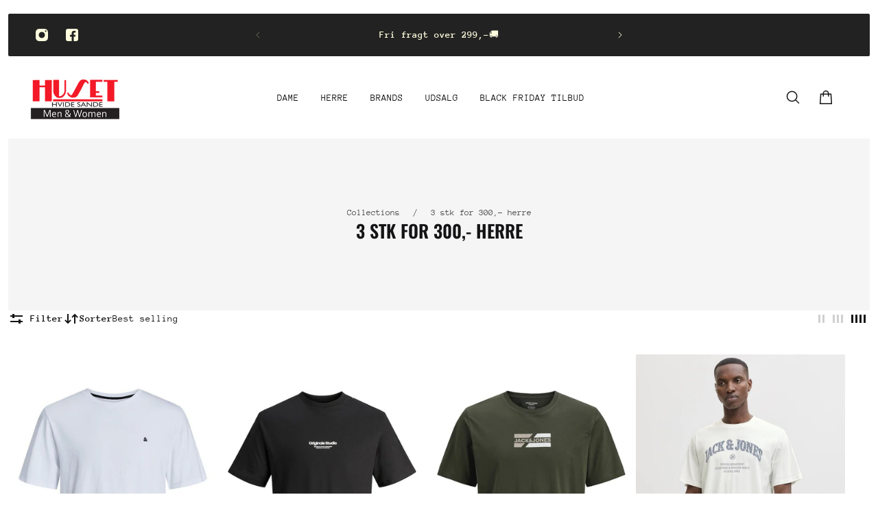

--- FILE ---
content_type: text/html; charset=utf-8
request_url: https://www.husethvs.dk/collections/3-stk-for-300
body_size: 68468
content:
<!doctype html>
<html lang='en'>
  <head>
	<!-- Added by AVADA SEO Suite -->
	<script>
  const avadaLightJsExclude = ['cdn.nfcube.com', 'assets/ecom.js', 'variant-title-king', 'linked_options_variants', 'smile-loader.js', 'smart-product-filter-search', 'rivo-loyalty-referrals', 'avada-cookie-consent', 'consentmo-gdpr', 'quinn', 'pandectes'];
  const avadaLightJsInclude = ['https://www.googletagmanager.com/', 'https://connect.facebook.net/', 'https://business-api.tiktok.com/', 'https://static.klaviyo.com/'];
  window.AVADA_SPEED_BLACKLIST = avadaLightJsInclude.map(item => new RegExp(item, 'i'));
  window.AVADA_SPEED_WHITELIST = avadaLightJsExclude.map(item => new RegExp(item, 'i'));
</script>

<script>
  const isSpeedUpEnable = !1763886661431 || Date.now() < 1763886661431;
  if (isSpeedUpEnable) {
    const avadaSpeedUp=1;
    if(isSpeedUpEnable) {
  function _0x55aa(_0x575858,_0x2fd0be){const _0x30a92f=_0x1cb5();return _0x55aa=function(_0x4e8b41,_0xcd1690){_0x4e8b41=_0x4e8b41-(0xb5e+0xd*0x147+-0x1b1a);let _0x1c09f7=_0x30a92f[_0x4e8b41];return _0x1c09f7;},_0x55aa(_0x575858,_0x2fd0be);}(function(_0x4ad4dc,_0x42545f){const _0x5c7741=_0x55aa,_0x323f4d=_0x4ad4dc();while(!![]){try{const _0x588ea5=parseInt(_0x5c7741(0x10c))/(0xb6f+-0x1853+0xce5)*(-parseInt(_0x5c7741(0x157))/(-0x2363*0x1+0x1dd4+0x591*0x1))+-parseInt(_0x5c7741(0x171))/(0x269b+-0xeb+-0xf*0x283)*(parseInt(_0x5c7741(0x116))/(0x2e1+0x1*0x17b3+-0x110*0x19))+-parseInt(_0x5c7741(0x147))/(-0x1489+-0x312*0x6+0x26fa*0x1)+-parseInt(_0x5c7741(0xfa))/(-0x744+0x1*0xb5d+-0x413)*(-parseInt(_0x5c7741(0x102))/(-0x1e87+0x9e*-0x16+0x2c22))+parseInt(_0x5c7741(0x136))/(0x1e2d+0x1498+-0x1a3*0x1f)+parseInt(_0x5c7741(0x16e))/(0x460+0x1d96+0x3*-0xb4f)*(-parseInt(_0x5c7741(0xe3))/(-0x9ca+-0x1*-0x93f+0x1*0x95))+parseInt(_0x5c7741(0xf8))/(-0x1f73*0x1+0x6*-0x510+0x3dde);if(_0x588ea5===_0x42545f)break;else _0x323f4d['push'](_0x323f4d['shift']());}catch(_0x5d6d7e){_0x323f4d['push'](_0x323f4d['shift']());}}}(_0x1cb5,-0x193549+0x5dc3*-0x31+-0x2f963*-0x13),(function(){const _0x5cb2b4=_0x55aa,_0x23f9e9={'yXGBq':function(_0x237aef,_0x385938){return _0x237aef!==_0x385938;},'XduVF':function(_0x21018d,_0x56ff60){return _0x21018d===_0x56ff60;},'RChnz':_0x5cb2b4(0xf4)+_0x5cb2b4(0xe9)+_0x5cb2b4(0x14a),'TAsuR':function(_0xe21eca,_0x33e114){return _0xe21eca%_0x33e114;},'EvLYw':function(_0x1326ad,_0x261d04){return _0x1326ad!==_0x261d04;},'nnhAQ':_0x5cb2b4(0x107),'swpMF':_0x5cb2b4(0x16d),'plMMu':_0x5cb2b4(0xe8)+_0x5cb2b4(0x135),'PqBPA':function(_0x2ba85c,_0x35b541){return _0x2ba85c<_0x35b541;},'NKPCA':_0x5cb2b4(0xfc),'TINqh':function(_0x4116e3,_0x3ffd02,_0x2c8722){return _0x4116e3(_0x3ffd02,_0x2c8722);},'BAueN':_0x5cb2b4(0x120),'NgloT':_0x5cb2b4(0x14c),'ThSSU':function(_0xeb212a,_0x4341c1){return _0xeb212a+_0x4341c1;},'lDDHN':function(_0x4a1a48,_0x45ebfb){return _0x4a1a48 instanceof _0x45ebfb;},'toAYB':function(_0xcf0fa9,_0xf5fa6a){return _0xcf0fa9 instanceof _0xf5fa6a;},'VMiyW':function(_0x5300e4,_0x44e0f4){return _0x5300e4(_0x44e0f4);},'iyhbw':_0x5cb2b4(0x119),'zuWfR':function(_0x19c3e4,_0x4ee6e8){return _0x19c3e4<_0x4ee6e8;},'vEmrv':function(_0xd798cf,_0x5ea2dd){return _0xd798cf!==_0x5ea2dd;},'yxERj':function(_0x24b03b,_0x5aa292){return _0x24b03b||_0x5aa292;},'MZpwM':_0x5cb2b4(0x110)+_0x5cb2b4(0x109)+'pt','IeUHK':function(_0x5a4c7e,_0x2edf70){return _0x5a4c7e-_0x2edf70;},'Idvge':function(_0x3b526e,_0x36b469){return _0x3b526e<_0x36b469;},'qRwfm':_0x5cb2b4(0x16b)+_0x5cb2b4(0xf1),'CvXDN':function(_0x4b4208,_0x1db216){return _0x4b4208<_0x1db216;},'acPIM':function(_0x7d44b7,_0x3020d2){return _0x7d44b7(_0x3020d2);},'MyLMO':function(_0x22d4b2,_0xe7a6a0){return _0x22d4b2<_0xe7a6a0;},'boDyh':function(_0x176992,_0x346381,_0xab7fc){return _0x176992(_0x346381,_0xab7fc);},'ZANXD':_0x5cb2b4(0x10f)+_0x5cb2b4(0x12a)+_0x5cb2b4(0x142),'CXwRZ':_0x5cb2b4(0x123)+_0x5cb2b4(0x15f),'AuMHM':_0x5cb2b4(0x161),'KUuFZ':_0x5cb2b4(0xe6),'MSwtw':_0x5cb2b4(0x13a),'ERvPB':_0x5cb2b4(0x134),'ycTDj':_0x5cb2b4(0x15b),'Tvhir':_0x5cb2b4(0x154)},_0x469be1=_0x23f9e9[_0x5cb2b4(0x153)],_0x36fe07={'blacklist':window[_0x5cb2b4(0x11f)+_0x5cb2b4(0x115)+'T'],'whitelist':window[_0x5cb2b4(0x11f)+_0x5cb2b4(0x13e)+'T']},_0x26516a={'blacklisted':[]},_0x34e4a6=(_0x2be2f5,_0x25b3b2)=>{const _0x80dd2=_0x5cb2b4;if(_0x2be2f5&&(!_0x25b3b2||_0x23f9e9[_0x80dd2(0x13b)](_0x25b3b2,_0x469be1))&&(!_0x36fe07[_0x80dd2(0x170)]||_0x36fe07[_0x80dd2(0x170)][_0x80dd2(0x151)](_0xa5c7cf=>_0xa5c7cf[_0x80dd2(0x12b)](_0x2be2f5)))&&(!_0x36fe07[_0x80dd2(0x165)]||_0x36fe07[_0x80dd2(0x165)][_0x80dd2(0x156)](_0x4e2570=>!_0x4e2570[_0x80dd2(0x12b)](_0x2be2f5)))&&_0x23f9e9[_0x80dd2(0xf7)](avadaSpeedUp,0x5*0x256+-0x1*0x66c+-0x542+0.5)&&_0x2be2f5[_0x80dd2(0x137)](_0x23f9e9[_0x80dd2(0xe7)])){const _0x413c89=_0x2be2f5[_0x80dd2(0x16c)];return _0x23f9e9[_0x80dd2(0xf7)](_0x23f9e9[_0x80dd2(0x11e)](_0x413c89,-0x1deb*-0x1+0xf13+-0x2cfc),0x1176+-0x78b*0x5+0x1441);}return _0x2be2f5&&(!_0x25b3b2||_0x23f9e9[_0x80dd2(0xed)](_0x25b3b2,_0x469be1))&&(!_0x36fe07[_0x80dd2(0x170)]||_0x36fe07[_0x80dd2(0x170)][_0x80dd2(0x151)](_0x3d689d=>_0x3d689d[_0x80dd2(0x12b)](_0x2be2f5)))&&(!_0x36fe07[_0x80dd2(0x165)]||_0x36fe07[_0x80dd2(0x165)][_0x80dd2(0x156)](_0x26a7b3=>!_0x26a7b3[_0x80dd2(0x12b)](_0x2be2f5)));},_0x11462f=function(_0x42927f){const _0x346823=_0x5cb2b4,_0x5426ae=_0x42927f[_0x346823(0x159)+'te'](_0x23f9e9[_0x346823(0x14e)]);return _0x36fe07[_0x346823(0x170)]&&_0x36fe07[_0x346823(0x170)][_0x346823(0x156)](_0x107b0d=>!_0x107b0d[_0x346823(0x12b)](_0x5426ae))||_0x36fe07[_0x346823(0x165)]&&_0x36fe07[_0x346823(0x165)][_0x346823(0x151)](_0x1e7160=>_0x1e7160[_0x346823(0x12b)](_0x5426ae));},_0x39299f=new MutationObserver(_0x45c995=>{const _0x21802a=_0x5cb2b4,_0x3bc801={'mafxh':function(_0x6f9c57,_0x229989){const _0x9d39b1=_0x55aa;return _0x23f9e9[_0x9d39b1(0xf7)](_0x6f9c57,_0x229989);},'SrchE':_0x23f9e9[_0x21802a(0xe2)],'pvjbV':_0x23f9e9[_0x21802a(0xf6)]};for(let _0x333494=-0x7d7+-0x893+0x106a;_0x23f9e9[_0x21802a(0x158)](_0x333494,_0x45c995[_0x21802a(0x16c)]);_0x333494++){const {addedNodes:_0x1b685b}=_0x45c995[_0x333494];for(let _0x2f087=0x1f03+0x84b+0x1*-0x274e;_0x23f9e9[_0x21802a(0x158)](_0x2f087,_0x1b685b[_0x21802a(0x16c)]);_0x2f087++){const _0x4e5bac=_0x1b685b[_0x2f087];if(_0x23f9e9[_0x21802a(0xf7)](_0x4e5bac[_0x21802a(0x121)],-0x1f3a+-0x1*0x1b93+-0x3*-0x139a)&&_0x23f9e9[_0x21802a(0xf7)](_0x4e5bac[_0x21802a(0x152)],_0x23f9e9[_0x21802a(0xe0)])){const _0x5d9a67=_0x4e5bac[_0x21802a(0x107)],_0x3fb522=_0x4e5bac[_0x21802a(0x16d)];if(_0x23f9e9[_0x21802a(0x103)](_0x34e4a6,_0x5d9a67,_0x3fb522)){_0x26516a[_0x21802a(0x160)+'d'][_0x21802a(0x128)]([_0x4e5bac,_0x4e5bac[_0x21802a(0x16d)]]),_0x4e5bac[_0x21802a(0x16d)]=_0x469be1;const _0x1e52da=function(_0x2c95ff){const _0x359b13=_0x21802a;if(_0x3bc801[_0x359b13(0x118)](_0x4e5bac[_0x359b13(0x159)+'te'](_0x3bc801[_0x359b13(0x166)]),_0x469be1))_0x2c95ff[_0x359b13(0x112)+_0x359b13(0x150)]();_0x4e5bac[_0x359b13(0xec)+_0x359b13(0x130)](_0x3bc801[_0x359b13(0xe4)],_0x1e52da);};_0x4e5bac[_0x21802a(0x12d)+_0x21802a(0x163)](_0x23f9e9[_0x21802a(0xf6)],_0x1e52da),_0x4e5bac[_0x21802a(0x12c)+_0x21802a(0x131)]&&_0x4e5bac[_0x21802a(0x12c)+_0x21802a(0x131)][_0x21802a(0x11a)+'d'](_0x4e5bac);}}}}});_0x39299f[_0x5cb2b4(0x105)](document[_0x5cb2b4(0x10b)+_0x5cb2b4(0x16a)],{'childList':!![],'subtree':!![]});const _0x2910a9=/[|\\{}()\[\]^$+*?.]/g,_0xa9f173=function(..._0x1baa33){const _0x3053cc=_0x5cb2b4,_0x2e6f61={'mMWha':function(_0x158c76,_0x5c404b){const _0x25a05c=_0x55aa;return _0x23f9e9[_0x25a05c(0xf7)](_0x158c76,_0x5c404b);},'BXirI':_0x23f9e9[_0x3053cc(0x141)],'COGok':function(_0x421bf7,_0x55453a){const _0x4fd417=_0x3053cc;return _0x23f9e9[_0x4fd417(0x167)](_0x421bf7,_0x55453a);},'XLSAp':function(_0x193984,_0x35c446){const _0x5bbecf=_0x3053cc;return _0x23f9e9[_0x5bbecf(0xed)](_0x193984,_0x35c446);},'EygRw':function(_0xfbb69c,_0x21b15d){const _0xe5c840=_0x3053cc;return _0x23f9e9[_0xe5c840(0x104)](_0xfbb69c,_0x21b15d);},'xZuNx':_0x23f9e9[_0x3053cc(0x139)],'SBUaW':function(_0x5739bf,_0x2c2fab){const _0x42cbb1=_0x3053cc;return _0x23f9e9[_0x42cbb1(0x172)](_0x5739bf,_0x2c2fab);},'EAoTR':function(_0x123b29,_0x5b29bf){const _0x2828d2=_0x3053cc;return _0x23f9e9[_0x2828d2(0x11d)](_0x123b29,_0x5b29bf);},'cdYdq':_0x23f9e9[_0x3053cc(0x14e)],'WzJcf':_0x23f9e9[_0x3053cc(0xe2)],'nytPK':function(_0x53f733,_0x4ad021){const _0x4f0333=_0x3053cc;return _0x23f9e9[_0x4f0333(0x148)](_0x53f733,_0x4ad021);},'oUrHG':_0x23f9e9[_0x3053cc(0x14d)],'dnxjX':function(_0xed6b5f,_0x573f55){const _0x57aa03=_0x3053cc;return _0x23f9e9[_0x57aa03(0x15a)](_0xed6b5f,_0x573f55);}};_0x23f9e9[_0x3053cc(0x15d)](_0x1baa33[_0x3053cc(0x16c)],-0x1a3*-0x9+-0xf9*0xb+-0x407*0x1)?(_0x36fe07[_0x3053cc(0x170)]=[],_0x36fe07[_0x3053cc(0x165)]=[]):(_0x36fe07[_0x3053cc(0x170)]&&(_0x36fe07[_0x3053cc(0x170)]=_0x36fe07[_0x3053cc(0x170)][_0x3053cc(0x106)](_0xa8e001=>_0x1baa33[_0x3053cc(0x156)](_0x4a8a28=>{const _0x2e425b=_0x3053cc;if(_0x2e6f61[_0x2e425b(0x111)](typeof _0x4a8a28,_0x2e6f61[_0x2e425b(0x155)]))return!_0xa8e001[_0x2e425b(0x12b)](_0x4a8a28);else{if(_0x2e6f61[_0x2e425b(0xeb)](_0x4a8a28,RegExp))return _0x2e6f61[_0x2e425b(0x145)](_0xa8e001[_0x2e425b(0xdf)](),_0x4a8a28[_0x2e425b(0xdf)]());}}))),_0x36fe07[_0x3053cc(0x165)]&&(_0x36fe07[_0x3053cc(0x165)]=[..._0x36fe07[_0x3053cc(0x165)],..._0x1baa33[_0x3053cc(0xff)](_0x4e4c02=>{const _0x7c755c=_0x3053cc;if(_0x23f9e9[_0x7c755c(0xf7)](typeof _0x4e4c02,_0x23f9e9[_0x7c755c(0x141)])){const _0x932437=_0x4e4c02[_0x7c755c(0xea)](_0x2910a9,_0x23f9e9[_0x7c755c(0x16f)]),_0x34e686=_0x23f9e9[_0x7c755c(0xf0)](_0x23f9e9[_0x7c755c(0xf0)]('.*',_0x932437),'.*');if(_0x36fe07[_0x7c755c(0x165)][_0x7c755c(0x156)](_0x21ef9a=>_0x21ef9a[_0x7c755c(0xdf)]()!==_0x34e686[_0x7c755c(0xdf)]()))return new RegExp(_0x34e686);}else{if(_0x23f9e9[_0x7c755c(0x117)](_0x4e4c02,RegExp)){if(_0x36fe07[_0x7c755c(0x165)][_0x7c755c(0x156)](_0x5a3f09=>_0x5a3f09[_0x7c755c(0xdf)]()!==_0x4e4c02[_0x7c755c(0xdf)]()))return _0x4e4c02;}}return null;})[_0x3053cc(0x106)](Boolean)]));const _0x3eeb55=document[_0x3053cc(0x11b)+_0x3053cc(0x10e)](_0x23f9e9[_0x3053cc(0xf0)](_0x23f9e9[_0x3053cc(0xf0)](_0x23f9e9[_0x3053cc(0x122)],_0x469be1),'"]'));for(let _0xf831f7=-0x21aa+-0x1793+0x393d*0x1;_0x23f9e9[_0x3053cc(0x14b)](_0xf831f7,_0x3eeb55[_0x3053cc(0x16c)]);_0xf831f7++){const _0x5868cb=_0x3eeb55[_0xf831f7];_0x23f9e9[_0x3053cc(0x132)](_0x11462f,_0x5868cb)&&(_0x26516a[_0x3053cc(0x160)+'d'][_0x3053cc(0x128)]([_0x5868cb,_0x23f9e9[_0x3053cc(0x14d)]]),_0x5868cb[_0x3053cc(0x12c)+_0x3053cc(0x131)][_0x3053cc(0x11a)+'d'](_0x5868cb));}let _0xdf8cd0=-0x17da+0x2461+-0xc87*0x1;[..._0x26516a[_0x3053cc(0x160)+'d']][_0x3053cc(0x10d)](([_0x226aeb,_0x33eaa7],_0xe33bca)=>{const _0x2aa7bf=_0x3053cc;if(_0x2e6f61[_0x2aa7bf(0x143)](_0x11462f,_0x226aeb)){const _0x41da0d=document[_0x2aa7bf(0x11c)+_0x2aa7bf(0x131)](_0x2e6f61[_0x2aa7bf(0x127)]);for(let _0x6784c7=0xd7b+-0xaa5+-0x2d6;_0x2e6f61[_0x2aa7bf(0x164)](_0x6784c7,_0x226aeb[_0x2aa7bf(0xe5)][_0x2aa7bf(0x16c)]);_0x6784c7++){const _0x4ca758=_0x226aeb[_0x2aa7bf(0xe5)][_0x6784c7];_0x2e6f61[_0x2aa7bf(0x12f)](_0x4ca758[_0x2aa7bf(0x133)],_0x2e6f61[_0x2aa7bf(0x13f)])&&_0x2e6f61[_0x2aa7bf(0x145)](_0x4ca758[_0x2aa7bf(0x133)],_0x2e6f61[_0x2aa7bf(0x100)])&&_0x41da0d[_0x2aa7bf(0xe1)+'te'](_0x4ca758[_0x2aa7bf(0x133)],_0x226aeb[_0x2aa7bf(0xe5)][_0x6784c7][_0x2aa7bf(0x12e)]);}_0x41da0d[_0x2aa7bf(0xe1)+'te'](_0x2e6f61[_0x2aa7bf(0x13f)],_0x226aeb[_0x2aa7bf(0x107)]),_0x41da0d[_0x2aa7bf(0xe1)+'te'](_0x2e6f61[_0x2aa7bf(0x100)],_0x2e6f61[_0x2aa7bf(0x101)](_0x33eaa7,_0x2e6f61[_0x2aa7bf(0x126)])),document[_0x2aa7bf(0x113)][_0x2aa7bf(0x146)+'d'](_0x41da0d),_0x26516a[_0x2aa7bf(0x160)+'d'][_0x2aa7bf(0x162)](_0x2e6f61[_0x2aa7bf(0x13d)](_0xe33bca,_0xdf8cd0),-0x105d*0x2+0x1*-0xeaa+0x2f65),_0xdf8cd0++;}}),_0x36fe07[_0x3053cc(0x170)]&&_0x23f9e9[_0x3053cc(0xf3)](_0x36fe07[_0x3053cc(0x170)][_0x3053cc(0x16c)],0x10f2+-0x1a42+0x951)&&_0x39299f[_0x3053cc(0x15c)]();},_0x4c2397=document[_0x5cb2b4(0x11c)+_0x5cb2b4(0x131)],_0x573f89={'src':Object[_0x5cb2b4(0x14f)+_0x5cb2b4(0xfd)+_0x5cb2b4(0x144)](HTMLScriptElement[_0x5cb2b4(0xf9)],_0x23f9e9[_0x5cb2b4(0x14e)]),'type':Object[_0x5cb2b4(0x14f)+_0x5cb2b4(0xfd)+_0x5cb2b4(0x144)](HTMLScriptElement[_0x5cb2b4(0xf9)],_0x23f9e9[_0x5cb2b4(0xe2)])};document[_0x5cb2b4(0x11c)+_0x5cb2b4(0x131)]=function(..._0x4db605){const _0x1480b5=_0x5cb2b4,_0x3a6982={'KNNxG':function(_0x32fa39,_0x2a57e4,_0x3cc08f){const _0x5ead12=_0x55aa;return _0x23f9e9[_0x5ead12(0x169)](_0x32fa39,_0x2a57e4,_0x3cc08f);}};if(_0x23f9e9[_0x1480b5(0x13b)](_0x4db605[-0x4*-0x376+0x4*0x2f+-0xe94][_0x1480b5(0x140)+'e'](),_0x23f9e9[_0x1480b5(0x139)]))return _0x4c2397[_0x1480b5(0x114)](document)(..._0x4db605);const _0x2f091d=_0x4c2397[_0x1480b5(0x114)](document)(..._0x4db605);try{Object[_0x1480b5(0xf2)+_0x1480b5(0x149)](_0x2f091d,{'src':{..._0x573f89[_0x1480b5(0x107)],'set'(_0x3ae2bc){const _0x5d6fdc=_0x1480b5;_0x3a6982[_0x5d6fdc(0x129)](_0x34e4a6,_0x3ae2bc,_0x2f091d[_0x5d6fdc(0x16d)])&&_0x573f89[_0x5d6fdc(0x16d)][_0x5d6fdc(0x10a)][_0x5d6fdc(0x125)](this,_0x469be1),_0x573f89[_0x5d6fdc(0x107)][_0x5d6fdc(0x10a)][_0x5d6fdc(0x125)](this,_0x3ae2bc);}},'type':{..._0x573f89[_0x1480b5(0x16d)],'get'(){const _0x436e9e=_0x1480b5,_0x4b63b9=_0x573f89[_0x436e9e(0x16d)][_0x436e9e(0xfb)][_0x436e9e(0x125)](this);if(_0x23f9e9[_0x436e9e(0xf7)](_0x4b63b9,_0x469be1)||_0x23f9e9[_0x436e9e(0x103)](_0x34e4a6,this[_0x436e9e(0x107)],_0x4b63b9))return null;return _0x4b63b9;},'set'(_0x174ea3){const _0x1dff57=_0x1480b5,_0xa2fd13=_0x23f9e9[_0x1dff57(0x103)](_0x34e4a6,_0x2f091d[_0x1dff57(0x107)],_0x2f091d[_0x1dff57(0x16d)])?_0x469be1:_0x174ea3;_0x573f89[_0x1dff57(0x16d)][_0x1dff57(0x10a)][_0x1dff57(0x125)](this,_0xa2fd13);}}}),_0x2f091d[_0x1480b5(0xe1)+'te']=function(_0x5b0870,_0x8c60d5){const _0xab22d4=_0x1480b5;if(_0x23f9e9[_0xab22d4(0xf7)](_0x5b0870,_0x23f9e9[_0xab22d4(0xe2)])||_0x23f9e9[_0xab22d4(0xf7)](_0x5b0870,_0x23f9e9[_0xab22d4(0x14e)]))_0x2f091d[_0x5b0870]=_0x8c60d5;else HTMLScriptElement[_0xab22d4(0xf9)][_0xab22d4(0xe1)+'te'][_0xab22d4(0x125)](_0x2f091d,_0x5b0870,_0x8c60d5);};}catch(_0x5a9461){console[_0x1480b5(0x168)](_0x23f9e9[_0x1480b5(0xef)],_0x5a9461);}return _0x2f091d;};const _0x5883c5=[_0x23f9e9[_0x5cb2b4(0xfe)],_0x23f9e9[_0x5cb2b4(0x13c)],_0x23f9e9[_0x5cb2b4(0xf5)],_0x23f9e9[_0x5cb2b4(0x15e)],_0x23f9e9[_0x5cb2b4(0x138)],_0x23f9e9[_0x5cb2b4(0x124)]],_0x4ab8d2=_0x5883c5[_0x5cb2b4(0xff)](_0x439d08=>{return{'type':_0x439d08,'listener':()=>_0xa9f173(),'options':{'passive':!![]}};});_0x4ab8d2[_0x5cb2b4(0x10d)](_0x4d3535=>{const _0x3882ab=_0x5cb2b4;document[_0x3882ab(0x12d)+_0x3882ab(0x163)](_0x4d3535[_0x3882ab(0x16d)],_0x4d3535[_0x3882ab(0xee)],_0x4d3535[_0x3882ab(0x108)]);});}()));function _0x1cb5(){const _0x15f8e0=['ault','some','tagName','CXwRZ','wheel','BXirI','every','6lYvYYX','PqBPA','getAttribu','IeUHK','touchstart','disconnect','Idvge','ERvPB','/blocked','blackliste','keydown','splice','stener','SBUaW','whitelist','SrchE','toAYB','warn','boDyh','ement','script[typ','length','type','346347wGqEBH','NgloT','blacklist','33OVoYHk','zuWfR','toString','NKPCA','setAttribu','swpMF','230EEqEiq','pvjbV','attributes','mousemove','RChnz','beforescri','y.com/exte','replace','COGok','removeEven','EvLYw','listener','ZANXD','ThSSU','e="','defineProp','MyLMO','cdn.shopif','MSwtw','plMMu','XduVF','22621984JRJQxz','prototype','8818116NVbcZr','get','SCRIPT','ertyDescri','AuMHM','map','WzJcf','nytPK','7kiZatp','TINqh','VMiyW','observe','filter','src','options','n/javascri','set','documentEl','478083wuqgQV','forEach','torAll','Avada cann','applicatio','mMWha','preventDef','head','bind','D_BLACKLIS','75496skzGVx','lDDHN','mafxh','script','removeChil','querySelec','createElem','vEmrv','TAsuR','AVADA_SPEE','string','nodeType','qRwfm','javascript','Tvhir','call','oUrHG','xZuNx','push','KNNxG','ot lazy lo','test','parentElem','addEventLi','value','EAoTR','tListener','ent','acPIM','name','touchmove','ptexecute','6968312SmqlIb','includes','ycTDj','iyhbw','touchend','yXGBq','KUuFZ','dnxjX','D_WHITELIS','cdYdq','toLowerCas','BAueN','ad script','EygRw','ptor','XLSAp','appendChil','4975500NoPAFA','yxERj','erties','nsions','CvXDN','\$&','MZpwM','nnhAQ','getOwnProp'];_0x1cb5=function(){return _0x15f8e0;};return _0x1cb5();}
}
    class LightJsLoader{constructor(e){this.jQs=[],this.listener=this.handleListener.bind(this,e),this.scripts=["default","defer","async"].reduce(((e,t)=>({...e,[t]:[]})),{});const t=this;e.forEach((e=>window.addEventListener(e,t.listener,{passive:!0})))}handleListener(e){const t=this;return e.forEach((e=>window.removeEventListener(e,t.listener))),"complete"===document.readyState?this.handleDOM():document.addEventListener("readystatechange",(e=>{if("complete"===e.target.readyState)return setTimeout(t.handleDOM.bind(t),1)}))}async handleDOM(){this.suspendEvent(),this.suspendJQuery(),this.findScripts(),this.preloadScripts();for(const e of Object.keys(this.scripts))await this.replaceScripts(this.scripts[e]);for(const e of["DOMContentLoaded","readystatechange"])await this.requestRepaint(),document.dispatchEvent(new Event("lightJS-"+e));document.lightJSonreadystatechange&&document.lightJSonreadystatechange();for(const e of["DOMContentLoaded","load"])await this.requestRepaint(),window.dispatchEvent(new Event("lightJS-"+e));await this.requestRepaint(),window.lightJSonload&&window.lightJSonload(),await this.requestRepaint(),this.jQs.forEach((e=>e(window).trigger("lightJS-jquery-load"))),window.dispatchEvent(new Event("lightJS-pageshow")),await this.requestRepaint(),window.lightJSonpageshow&&window.lightJSonpageshow()}async requestRepaint(){return new Promise((e=>requestAnimationFrame(e)))}findScripts(){document.querySelectorAll("script[type=lightJs]").forEach((e=>{e.hasAttribute("src")?e.hasAttribute("async")&&e.async?this.scripts.async.push(e):e.hasAttribute("defer")&&e.defer?this.scripts.defer.push(e):this.scripts.default.push(e):this.scripts.default.push(e)}))}preloadScripts(){const e=this,t=Object.keys(this.scripts).reduce(((t,n)=>[...t,...e.scripts[n]]),[]),n=document.createDocumentFragment();t.forEach((e=>{const t=e.getAttribute("src");if(!t)return;const s=document.createElement("link");s.href=t,s.rel="preload",s.as="script",n.appendChild(s)})),document.head.appendChild(n)}async replaceScripts(e){let t;for(;t=e.shift();)await this.requestRepaint(),new Promise((e=>{const n=document.createElement("script");[...t.attributes].forEach((e=>{"type"!==e.nodeName&&n.setAttribute(e.nodeName,e.nodeValue)})),t.hasAttribute("src")?(n.addEventListener("load",e),n.addEventListener("error",e)):(n.text=t.text,e()),t.parentNode.replaceChild(n,t)}))}suspendEvent(){const e={};[{obj:document,name:"DOMContentLoaded"},{obj:window,name:"DOMContentLoaded"},{obj:window,name:"load"},{obj:window,name:"pageshow"},{obj:document,name:"readystatechange"}].map((t=>function(t,n){function s(n){return e[t].list.indexOf(n)>=0?"lightJS-"+n:n}e[t]||(e[t]={list:[n],add:t.addEventListener,remove:t.removeEventListener},t.addEventListener=(...n)=>{n[0]=s(n[0]),e[t].add.apply(t,n)},t.removeEventListener=(...n)=>{n[0]=s(n[0]),e[t].remove.apply(t,n)})}(t.obj,t.name))),[{obj:document,name:"onreadystatechange"},{obj:window,name:"onpageshow"}].map((e=>function(e,t){let n=e[t];Object.defineProperty(e,t,{get:()=>n||function(){},set:s=>{e["lightJS"+t]=n=s}})}(e.obj,e.name)))}suspendJQuery(){const e=this;let t=window.jQuery;Object.defineProperty(window,"jQuery",{get:()=>t,set(n){if(!n||!n.fn||!e.jQs.includes(n))return void(t=n);n.fn.ready=n.fn.init.prototype.ready=e=>{e.bind(document)(n)};const s=n.fn.on;n.fn.on=n.fn.init.prototype.on=function(...e){if(window!==this[0])return s.apply(this,e),this;const t=e=>e.split(" ").map((e=>"load"===e||0===e.indexOf("load.")?"lightJS-jquery-load":e)).join(" ");return"string"==typeof e[0]||e[0]instanceof String?(e[0]=t(e[0]),s.apply(this,e),this):("object"==typeof e[0]&&Object.keys(e[0]).forEach((n=>{delete Object.assign(e[0],{[t(n)]:e[0][n]})[n]})),s.apply(this,e),this)},e.jQs.push(n),t=n}})}}
new LightJsLoader(["keydown","mousemove","touchend","touchmove","touchstart","wheel"]);
  }
</script><!-- meta basic type product -->

	<!-- /Added by AVADA SEO Suite -->
    <meta charset='utf-8'>
    <meta http-equiv='X-UA-Compatible' content='IE=edge'>
    <meta name='viewport' content='width=device-width,initial-scale=1'>
    <meta name='theme-color' content='primary'><link rel='icon' type='image/png' href='//www.husethvs.dk/cdn/shop/files/Header.png?crop=center&height=32&v=1743662188&width=32'><meta property='og:site_name' content='HUSET Men &amp; Women'>
<meta property='og:url' content='https://www.husethvs.dk/collections/3-stk-for-300'>
<meta property='og:title' content='3 stk for 300,- herre'>
<meta property='og:type' content='product.group'>
<meta property='og:description' content='Moderne tøjbutik i Hvide Sande på Metheasvej med trendy dametøj og herretøj fra bl.a. Vila, Only, Jack&amp;Jones, Selected, Pieces, Bison og flere populære mærker.'><meta
    property='og:image'
    content='http://www.husethvs.dk/cdn/shop/files/Huset_HvideSande_LOGO.png?crop=center&height=711&v=1744373927&width=1440'
  >
  <meta
    property='og:image:secure_url'
    content='https://www.husethvs.dk/cdn/shop/files/Huset_HvideSande_LOGO.png?crop=center&height=711&v=1744373927&width=1440'
  >
  <meta property='og:image:width' content='1440'>
  <meta property='og:image:height' content='711'><meta name='twitter:card' content='summary_large_image'>
<meta name='twitter:title' content='3 stk for 300,- herre'>
<meta name='twitter:description' content='Moderne tøjbutik i Hvide Sande på Metheasvej med trendy dametøj og herretøj fra bl.a. Vila, Only, Jack&amp;Jones, Selected, Pieces, Bison og flere populære mærker.'>

    <link rel='canonical' href='https://www.husethvs.dk/collections/3-stk-for-300'>
    <link rel='preconnect' href='https://cdn.shopify.com' crossorigin>
    <link rel='preconnect' href='https://fonts.shopifycdn.com' crossorigin>

    <title>
      3 stk for 300,- herre &ndash; HUSET Men &amp; Women</title>

    <style data-shopify>:root{/* product card */--gsc-product-card-title-font-family:Ubuntu, sans-serif;--gsc-product-card-title-font-style:normal;--gsc-product-card-title-font-weight:500;--gsc-product-card-title-transform:normal;--gsc-product-card-title-letter-spacing:0px;--gsc-product-card-title-font-size:calc(1.4rem * 0.8);--gsc-product-card-title-line-height:calc(22 / 14);--gsc-product-card-price-font-family:Figtree, sans-serif;--gsc-product-card-price-font-size:var(--gsc-product-card-price-font-size-xs);--gsc-product-card-price-line-height:var(--gsc-product-card-price-line-height-xs);--gsc-product-card-price-font-weight:600;--gsc-product-sale-badge-background:rgba(222, 56, 19, 1.0); --gsc-product-sale-badge-color:rgba(255, 253, 222, 1.0);--gsc-product-sold-out-badge-background:rgb(255, 253, 245);--gsc-product-sold-out-badge-color:20, 20, 22;--gsc-product-custom-badge-1-background:rgba(18, 118, 65, 1.0);--gsc-product-custom-badge-1-color:rgba(255, 253, 222, 1.0);--gsc-product-custom-badge-2-background:rgba(137, 98, 248, 1.0);--gsc-product-custom-badge-2-color:rgba(255, 255, 255, 1.0);--gsc-product-custom-badge-3-background:rgba(163, 103, 84, 1.0);--gsc-product-custom-badge-3-color:rgba(255, 255, 255, 1.0);--gsc-rating-stars-color:#f49a13;/* product and product card badges */--gsc-product-highlight-price-color:rgba(222, 56, 19, 1.0);--gsc-product-sale-amount-badge-background:rgba(0, 0, 0, 0.0);--gsc-product-sale-amount-badge-color:rgba(222, 56, 19, 1.0);/* cart icon in header */--gsc-header-cart-icon-background-color:#de3813;--gsc-header-cart-icon-text-color:#fffdde;/* shipping bar */--gsc-free-shipping-bar-message-color:#141416;--gsc-free-shipping-bar-size:6px;--gsc-free-shipping-bar-bg-high:222, 56, 19;--gsc-free-shipping-bar-color:#de3813;/* headings */--gsc-headings-font-family:Oswald, sans-serif;--gsc-headings-font-style:normal;--gsc-headings-font-weight:600;--gsc-headings-text-transform:uppercase;--gsc-headings-letter-spacing:0px;--gsc-headings-word-spacing:0rem;--gsc-headings-font-scale:1.0;/* body text */--gsc-body-font-family:"Anonymous Pro", monospace;--gsc-body-font-style:normal;--gsc-body-font-weight:400;--gsc-body-font-scale:1.0;--gsc-body-font-opacity:75%;--gsc-body-font-letter-spacing:0px;/* button */--gsc-button-font-family:Oswald, sans-serif;--gsc-button-font-style:normal;--gsc-button-font-weight:600;--gsc-button-letter-spacing:1.6px;--gsc-button-font-size:calc(1.4rem * 0.9);--gsc-button-line-height:calc(22 / 14);--gsc-button-text-transform:uppercase;/* menu */--gsc-menu-font-family:"Anonymous Pro", monospace;--gsc-menu-font-style:normal;--gsc-menu-font-weight:400;--gsc-menu-font-letter-spacing:0px;--gsc-menu-font-size:calc(var(--gsc-fz-11) * 0.9);--gsc-drawer-menu-font-size:calc(var(--gsc-fz-11) * 1.0);--gsc-drawer-menu-font-letter-spacing:0px;--gsc-menu-line-height:calc(24 / 16);--gsc-menu-text-transform:uppercase;/* header icons */--gsc-header-icons-font-family:Figtree, sans-serif;--gsc-header-icons-font-style:normal;--gsc-header-icons-font-weight:400;--gsc-header-icons-font-letter-spacing:0px;--gsc-header-icons-font-size:calc(var(--gsc-fz-11) * 1.0);--gsc-header-icons-line-height:calc(var(--gsc-header-icons-font-size) * 1.5);--gsc-header-icons-gap:calc(10px * 1.0);--gsc-header-icons-text-transform:normal;/* icons */--gsc-blockquote-icon:url(//www.husethvs.dk/cdn/shop/t/62/assets/blockquote-icon_small.png?v=162330558186566159521763727402);/* container */--gsc-page-width:1600px;--gsc-aside-padding-size:12px;--gsc-modals-and-header-paddings:min(20px, 12px);/* drawers and modals */--gsc-drawer-transition-duration:0.5s;--gsc-drawer-transition-timing:cubic-bezier(0.24, 0.25, 0, 1);--gsc-drawer-modal-shadow:none;--gsc-default-card-image-ratio:var(--gsc-portrait-image-ratio);--gsc-default-shape-fill-mode:cover;}body{--gsc-overlay-color:20, 20, 22;--gsc-overlay-opacity:35%;--gsc-overlay-blur:0.0px;}.color-default{--gsc-text-color:20, 20, 22;--gsc-background-color:255, 255, 255;--gsc-foreground-color:245, 245, 245;--gsc-border-color:231, 231, 231;--gsc-button-background-color:136, 171, 117;--gsc-button-text-color:255, 253, 222;--gsc-outline-button-background-color:136, 171, 117;--gsc-outline-button-text-color:136, 171, 117;--gsc-image-opacity-color:20, 20, 22;}body,.color-primary{--gsc-text-color:20, 20, 22;--gsc-background-color:255, 255, 255;--gsc-foreground-color:245, 245, 245;--gsc-border-color:231, 231, 231;--gsc-button-background-color:136, 171, 117;--gsc-button-text-color:255, 253, 222;--gsc-outline-button-background-color:136, 171, 117;--gsc-outline-button-text-color:136, 171, 117;--gsc-image-opacity-color:20, 20, 22;}.color-secondary{--gsc-text-color:20, 20, 22;--gsc-background-color:245, 245, 245;--gsc-foreground-color:255, 255, 255;--gsc-border-color:217, 217, 217;--gsc-button-background-color:136, 171, 117;--gsc-button-text-color:255, 253, 222;--gsc-outline-button-background-color:136, 171, 117;--gsc-outline-button-text-color:136, 171, 117;--gsc-image-opacity-color:20, 20, 22;}.color-custom-1{--gsc-text-color:255, 253, 222;--gsc-background-color:34, 34, 34;--gsc-foreground-color:45, 45, 45;--gsc-border-color:73, 73, 73;--gsc-button-background-color:136, 171, 117;--gsc-button-text-color:255, 253, 222;--gsc-outline-button-background-color:136, 171, 117;--gsc-outline-button-text-color:255, 253, 222;--gsc-image-opacity-color:34, 34, 34;}.color-custom-2{--gsc-text-color:255, 253, 222;--gsc-background-color:20, 51, 26;--gsc-foreground-color:27, 69, 35;--gsc-border-color:25, 64, 33;--gsc-button-background-color:177, 53, 25;--gsc-button-text-color:249, 255, 46;--gsc-outline-button-background-color:177, 53, 25;--gsc-outline-button-text-color:177, 53, 25;--gsc-image-opacity-color:20, 51, 26;}.color-custom-3{--gsc-text-color:255, 255, 255;--gsc-background-color:20, 51, 26;--gsc-foreground-color:24, 62, 32;--gsc-border-color:57, 73, 70;--gsc-button-background-color:36, 97, 31;--gsc-button-text-color:255, 231, 30;--gsc-outline-button-background-color:225, 255, 62;--gsc-outline-button-text-color:225, 255, 62;--gsc-image-opacity-color:22, 25, 25;}.color-white{--gsc-text-color:247, 255, 158;--gsc-background-color:104, 31, 15;--gsc-foreground-color:123, 42, 24;--gsc-border-color:118, 36, 18;--gsc-button-background-color:255, 191, 26;--gsc-button-text-color:104, 31, 15;--gsc-outline-button-background-color:255, 191, 26;--gsc-outline-button-text-color:255, 191, 26;--gsc-image-opacity-color:104, 31, 15;}.color-black{--gsc-text-color:46, 115, 62;--gsc-background-color:242, 255, 153;--gsc-foreground-color:233, 250, 116;--gsc-border-color:232, 250, 105;--gsc-button-background-color:255, 98, 41;--gsc-button-text-color:242, 255, 153;--gsc-outline-button-background-color:255, 98, 41;--gsc-outline-button-text-color:255, 98, 41;--gsc-image-opacity-color:255, 206, 30;}.color-custom-5{--gsc-text-color:255, 251, 193;--gsc-background-color:222, 56, 19;--gsc-foreground-color:233, 89, 44;--gsc-border-color:214, 81, 40;--gsc-button-background-color:238, 255, 49;--gsc-button-text-color:222, 56, 19;--gsc-outline-button-background-color:238, 255, 49;--gsc-outline-button-text-color:238, 255, 49;--gsc-image-opacity-color:65, 31, 22;}</style> 
    <link href="//www.husethvs.dk/cdn/shop/t/62/assets/bundle.aio.min.js?v=167002137819341432941763727405" as="script" rel="preload">
    <link href="//www.husethvs.dk/cdn/shop/t/62/assets/bundle.aio.min.css?v=30038376143776237761763727404" rel="stylesheet" type="text/css" media="all" />
    <link rel='preload' as='font' href='//www.husethvs.dk/cdn/fonts/anonymous_pro/anonymouspro_n4.f8892cc1cfa3d797af6172c8eeddce62cf610e33.woff2' type='font/woff2' crossorigin><style data-shopify>
    @font-face {
  font-family: "Anonymous Pro";
  font-weight: 400;
  font-style: normal;
  font-display: swap;
  src: url("//www.husethvs.dk/cdn/fonts/anonymous_pro/anonymouspro_n4.f8892cc1cfa3d797af6172c8eeddce62cf610e33.woff2") format("woff2"),
       url("//www.husethvs.dk/cdn/fonts/anonymous_pro/anonymouspro_n4.a707ca3ea5e6b6468ff0c29cf7e105dca1c09be4.woff") format("woff");
}


    
    @font-face {
  font-family: "Anonymous Pro";
  font-weight: 400;
  font-style: normal;
  font-display: swap;
  src: url("//www.husethvs.dk/cdn/fonts/anonymous_pro/anonymouspro_n4.f8892cc1cfa3d797af6172c8eeddce62cf610e33.woff2") format("woff2"),
       url("//www.husethvs.dk/cdn/fonts/anonymous_pro/anonymouspro_n4.a707ca3ea5e6b6468ff0c29cf7e105dca1c09be4.woff") format("woff");
}

    
    
    @font-face {
  font-family: "Anonymous Pro";
  font-weight: 700;
  font-style: normal;
  font-display: swap;
  src: url("//www.husethvs.dk/cdn/fonts/anonymous_pro/anonymouspro_n7.1abf60a1262a5f61d3e7f19599b5bc79deae580f.woff2") format("woff2"),
       url("//www.husethvs.dk/cdn/fonts/anonymous_pro/anonymouspro_n7.72f538c813c55fd861df0050c3a89911062226b9.woff") format("woff");
}


    
    @font-face {
  font-family: "Anonymous Pro";
  font-weight: 400;
  font-style: italic;
  font-display: swap;
  src: url("//www.husethvs.dk/cdn/fonts/anonymous_pro/anonymouspro_i4.e25745b6d033a0b4eea75ad1dd0df2b911abcf1f.woff2") format("woff2"),
       url("//www.husethvs.dk/cdn/fonts/anonymous_pro/anonymouspro_i4.280c8776a79ac154f9332217a9852603e17ae391.woff") format("woff");
}

    
    
    @font-face {
  font-family: "Anonymous Pro";
  font-weight: 700;
  font-style: italic;
  font-display: swap;
  src: url("//www.husethvs.dk/cdn/fonts/anonymous_pro/anonymouspro_i7.ee4faea594767398c1a7c2d939c79e197bcdaf0b.woff2") format("woff2"),
       url("//www.husethvs.dk/cdn/fonts/anonymous_pro/anonymouspro_i7.d1ad252be5feb58dd0c7443a002463a98964f452.woff") format("woff");
}

  </style>


<link rel='preload' as='font' href='//www.husethvs.dk/cdn/fonts/oswald/oswald_n6.26b6bffb711f770c328e7af9685d4798dcb4f0b3.woff2' type='font/woff2' crossorigin><style data-shopify>
    @font-face {
  font-family: Oswald;
  font-weight: 600;
  font-style: normal;
  font-display: swap;
  src: url("//www.husethvs.dk/cdn/fonts/oswald/oswald_n6.26b6bffb711f770c328e7af9685d4798dcb4f0b3.woff2") format("woff2"),
       url("//www.husethvs.dk/cdn/fonts/oswald/oswald_n6.2feb7f52d7eb157822c86dfd93893da013b08d5d.woff") format("woff");
}


    @font-face {
  font-family: Oswald;
  font-weight: 300;
  font-style: normal;
  font-display: swap;
  src: url("//www.husethvs.dk/cdn/fonts/oswald/oswald_n3.5e1367501ca69370d84b28bb3e29485e5178d388.woff2") format("woff2"),
       url("//www.husethvs.dk/cdn/fonts/oswald/oswald_n3.cfa18f7353e13af9f0069f6d616bed3d258993d6.woff") format("woff");
}

    @font-face {
  font-family: Oswald;
  font-weight: 400;
  font-style: normal;
  font-display: swap;
  src: url("//www.husethvs.dk/cdn/fonts/oswald/oswald_n4.7760ed7a63e536050f64bb0607ff70ce07a480bd.woff2") format("woff2"),
       url("//www.husethvs.dk/cdn/fonts/oswald/oswald_n4.ae5e497f60fc686568afe76e9ff1872693c533e9.woff") format("woff");
}

    @font-face {
  font-family: Oswald;
  font-weight: 500;
  font-style: normal;
  font-display: swap;
  src: url("//www.husethvs.dk/cdn/fonts/oswald/oswald_n5.8ad4910bfdb43e150746ef7aa67f3553e3abe8e2.woff2") format("woff2"),
       url("//www.husethvs.dk/cdn/fonts/oswald/oswald_n5.93ee52108163c48c91111cf33b0a57021467b66e.woff") format("woff");
}

    @font-face {
  font-family: Oswald;
  font-weight: 600;
  font-style: normal;
  font-display: swap;
  src: url("//www.husethvs.dk/cdn/fonts/oswald/oswald_n6.26b6bffb711f770c328e7af9685d4798dcb4f0b3.woff2") format("woff2"),
       url("//www.husethvs.dk/cdn/fonts/oswald/oswald_n6.2feb7f52d7eb157822c86dfd93893da013b08d5d.woff") format("woff");
}

    @font-face {
  font-family: Oswald;
  font-weight: 700;
  font-style: normal;
  font-display: swap;
  src: url("//www.husethvs.dk/cdn/fonts/oswald/oswald_n7.b3ba3d6f1b341d51018e3cfba146932b55221727.woff2") format("woff2"),
       url("//www.husethvs.dk/cdn/fonts/oswald/oswald_n7.6cec6bed2bb070310ad90e19ea7a56b65fd83c0b.woff") format("woff");
}


    
    
    
    
    
  </style>


<link
      rel='preload'
      as='font'
      href='//www.husethvs.dk/cdn/fonts/ubuntu/ubuntu_n5.73a0122c625a1bf38a89e87e3b93ee3e9afb5645.woff2'
      type='font/woff2'
      crossorigin
    ><style data-shopify>
    @font-face {
  font-family: Ubuntu;
  font-weight: 300;
  font-style: normal;
  font-display: swap;
  src: url("//www.husethvs.dk/cdn/fonts/ubuntu/ubuntu_n3.56f16b03844ae5e37de239120fb43f5694a0d821.woff2") format("woff2"),
       url("//www.husethvs.dk/cdn/fonts/ubuntu/ubuntu_n3.f58ccae15ef491fc49c216d21398221d9c63a78b.woff") format("woff");
}

    @font-face {
  font-family: Ubuntu;
  font-weight: 400;
  font-style: normal;
  font-display: swap;
  src: url("//www.husethvs.dk/cdn/fonts/ubuntu/ubuntu_n4.2c466c9d72970fbeeea5774a5658b256f03b28fd.woff2") format("woff2"),
       url("//www.husethvs.dk/cdn/fonts/ubuntu/ubuntu_n4.7d58d3bbaa6e4145f1df3f31b336b0f96f56885c.woff") format("woff");
}

    @font-face {
  font-family: Ubuntu;
  font-weight: 500;
  font-style: normal;
  font-display: swap;
  src: url("//www.husethvs.dk/cdn/fonts/ubuntu/ubuntu_n5.73a0122c625a1bf38a89e87e3b93ee3e9afb5645.woff2") format("woff2"),
       url("//www.husethvs.dk/cdn/fonts/ubuntu/ubuntu_n5.5c082d0da48d9f31b297753ec73533fd4e8c1946.woff") format("woff");
}

    
    @font-face {
  font-family: Ubuntu;
  font-weight: 700;
  font-style: normal;
  font-display: swap;
  src: url("//www.husethvs.dk/cdn/fonts/ubuntu/ubuntu_n7.4a6a6a4bfdf210d52361d51ed5ba695d22312936.woff2") format("woff2"),
       url("//www.husethvs.dk/cdn/fonts/ubuntu/ubuntu_n7.fa4aeac3536c478d3ad5cc842b960c40fcfddac6.woff") format("woff");
}


    @font-face {
  font-family: Ubuntu;
  font-weight: 300;
  font-style: italic;
  font-display: swap;
  src: url("//www.husethvs.dk/cdn/fonts/ubuntu/ubuntu_i3.7b7c119f9f28b84a6941196516b64a89bf5cde08.woff2") format("woff2"),
       url("//www.husethvs.dk/cdn/fonts/ubuntu/ubuntu_i3.3e97053bd09fdc72c6c392d0cd2ee405366c661b.woff") format("woff");
}

    @font-face {
  font-family: Ubuntu;
  font-weight: 400;
  font-style: italic;
  font-display: swap;
  src: url("//www.husethvs.dk/cdn/fonts/ubuntu/ubuntu_i4.e583bb209b0be46b8bdac75f5d80113af7f36c94.woff2") format("woff2"),
       url("//www.husethvs.dk/cdn/fonts/ubuntu/ubuntu_i4.d7a0a3b4fccf4ef458e998326e91421401b23b79.woff") format("woff");
}

    @font-face {
  font-family: Ubuntu;
  font-weight: 500;
  font-style: italic;
  font-display: swap;
  src: url("//www.husethvs.dk/cdn/fonts/ubuntu/ubuntu_i5.15da1bcf62198403fcea87e0ef2a0b278bf63a54.woff2") format("woff2"),
       url("//www.husethvs.dk/cdn/fonts/ubuntu/ubuntu_i5.a8af07ccfa4a7f8bf828fad7ad2b3dcef10b87ab.woff") format("woff");
}

    
    @font-face {
  font-family: Ubuntu;
  font-weight: 700;
  font-style: italic;
  font-display: swap;
  src: url("//www.husethvs.dk/cdn/fonts/ubuntu/ubuntu_i7.737f77bbb44c144d52150838348be2537a57490f.woff2") format("woff2"),
       url("//www.husethvs.dk/cdn/fonts/ubuntu/ubuntu_i7.55fd28057e8c2d7cc06dd78c018208f4caeab515.woff") format("woff");
}

  </style>


<link
      rel='preload'
      as='font'
      href='//www.husethvs.dk/cdn/fonts/figtree/figtree_n6.9d1ea52bb49a0a86cfd1b0383d00f83d3fcc14de.woff2'
      type='font/woff2'
      crossorigin
    ><style data-shopify>
    @font-face {
  font-family: Figtree;
  font-weight: 300;
  font-style: normal;
  font-display: swap;
  src: url("//www.husethvs.dk/cdn/fonts/figtree/figtree_n3.e4cc0323f8b9feb279bf6ced9d868d88ce80289f.woff2") format("woff2"),
       url("//www.husethvs.dk/cdn/fonts/figtree/figtree_n3.db79ac3fb83d054d99bd79fccf8e8782b5cf449e.woff") format("woff");
}

    @font-face {
  font-family: Figtree;
  font-weight: 400;
  font-style: normal;
  font-display: swap;
  src: url("//www.husethvs.dk/cdn/fonts/figtree/figtree_n4.3c0838aba1701047e60be6a99a1b0a40ce9b8419.woff2") format("woff2"),
       url("//www.husethvs.dk/cdn/fonts/figtree/figtree_n4.c0575d1db21fc3821f17fd6617d3dee552312137.woff") format("woff");
}

    @font-face {
  font-family: Figtree;
  font-weight: 500;
  font-style: normal;
  font-display: swap;
  src: url("//www.husethvs.dk/cdn/fonts/figtree/figtree_n5.3b6b7df38aa5986536945796e1f947445832047c.woff2") format("woff2"),
       url("//www.husethvs.dk/cdn/fonts/figtree/figtree_n5.f26bf6dcae278b0ed902605f6605fa3338e81dab.woff") format("woff");
}

    @font-face {
  font-family: Figtree;
  font-weight: 600;
  font-style: normal;
  font-display: swap;
  src: url("//www.husethvs.dk/cdn/fonts/figtree/figtree_n6.9d1ea52bb49a0a86cfd1b0383d00f83d3fcc14de.woff2") format("woff2"),
       url("//www.husethvs.dk/cdn/fonts/figtree/figtree_n6.f0fcdea525a0e47b2ae4ab645832a8e8a96d31d3.woff") format("woff");
}

    @font-face {
  font-family: Figtree;
  font-weight: 700;
  font-style: normal;
  font-display: swap;
  src: url("//www.husethvs.dk/cdn/fonts/figtree/figtree_n7.2fd9bfe01586148e644724096c9d75e8c7a90e55.woff2") format("woff2"),
       url("//www.husethvs.dk/cdn/fonts/figtree/figtree_n7.ea05de92d862f9594794ab281c4c3a67501ef5fc.woff") format("woff");
}


    @font-face {
  font-family: Figtree;
  font-weight: 300;
  font-style: italic;
  font-display: swap;
  src: url("//www.husethvs.dk/cdn/fonts/figtree/figtree_i3.914abbe7a583759f0a18bf02652c9ee1f4bb1c6d.woff2") format("woff2"),
       url("//www.husethvs.dk/cdn/fonts/figtree/figtree_i3.3d7354f07ddb3c61082efcb69896c65d6c00d9fa.woff") format("woff");
}

    @font-face {
  font-family: Figtree;
  font-weight: 400;
  font-style: italic;
  font-display: swap;
  src: url("//www.husethvs.dk/cdn/fonts/figtree/figtree_i4.89f7a4275c064845c304a4cf8a4a586060656db2.woff2") format("woff2"),
       url("//www.husethvs.dk/cdn/fonts/figtree/figtree_i4.6f955aaaafc55a22ffc1f32ecf3756859a5ad3e2.woff") format("woff");
}

    @font-face {
  font-family: Figtree;
  font-weight: 500;
  font-style: italic;
  font-display: swap;
  src: url("//www.husethvs.dk/cdn/fonts/figtree/figtree_i5.969396f679a62854cf82dbf67acc5721e41351f0.woff2") format("woff2"),
       url("//www.husethvs.dk/cdn/fonts/figtree/figtree_i5.93bc1cad6c73ca9815f9777c49176dfc9d2890dd.woff") format("woff");
}

    @font-face {
  font-family: Figtree;
  font-weight: 600;
  font-style: italic;
  font-display: swap;
  src: url("//www.husethvs.dk/cdn/fonts/figtree/figtree_i6.702baae75738b446cfbed6ac0d60cab7b21e61ba.woff2") format("woff2"),
       url("//www.husethvs.dk/cdn/fonts/figtree/figtree_i6.6b8dc40d16c9905d29525156e284509f871ce8f9.woff") format("woff");
}

    @font-face {
  font-family: Figtree;
  font-weight: 700;
  font-style: italic;
  font-display: swap;
  src: url("//www.husethvs.dk/cdn/fonts/figtree/figtree_i7.06add7096a6f2ab742e09ec7e498115904eda1fe.woff2") format("woff2"),
       url("//www.husethvs.dk/cdn/fonts/figtree/figtree_i7.ee584b5fcaccdbb5518c0228158941f8df81b101.woff") format("woff");
}

  </style>









    <script>window.performance && window.performance.mark && window.performance.mark('shopify.content_for_header.start');</script><meta name="google-site-verification" content="YAHJ5w7afN6g8hW1_UhPAd9xlX-6EhlJfj8er4EgwgA">
<meta id="shopify-digital-wallet" name="shopify-digital-wallet" content="/28806873167/digital_wallets/dialog">
<link rel="alternate" type="application/atom+xml" title="Feed" href="/collections/3-stk-for-300.atom" />
<link rel="alternate" type="application/json+oembed" href="https://www.husethvs.dk/collections/3-stk-for-300.oembed">
<script async="async" src="/checkouts/internal/preloads.js?locale=en-DK"></script>
<script id="shopify-features" type="application/json">{"accessToken":"0cb72f575566d94161132b14e287f474","betas":["rich-media-storefront-analytics"],"domain":"www.husethvs.dk","predictiveSearch":true,"shopId":28806873167,"locale":"en"}</script>
<script>var Shopify = Shopify || {};
Shopify.shop = "huset-hvs-test.myshopify.com";
Shopify.locale = "en";
Shopify.currency = {"active":"DKK","rate":"1.0"};
Shopify.country = "DK";
Shopify.theme = {"name":"Kopi af Avada Speed - HUSET April 2025 - Aurora","id":189908058459,"schema_name":"Aurora","schema_version":"3.5.0","theme_store_id":1770,"role":"main"};
Shopify.theme.handle = "null";
Shopify.theme.style = {"id":null,"handle":null};
Shopify.cdnHost = "www.husethvs.dk/cdn";
Shopify.routes = Shopify.routes || {};
Shopify.routes.root = "/";</script>
<script type="module">!function(o){(o.Shopify=o.Shopify||{}).modules=!0}(window);</script>
<script>!function(o){function n(){var o=[];function n(){o.push(Array.prototype.slice.apply(arguments))}return n.q=o,n}var t=o.Shopify=o.Shopify||{};t.loadFeatures=n(),t.autoloadFeatures=n()}(window);</script>
<script id="shop-js-analytics" type="application/json">{"pageType":"collection"}</script>
<script defer="defer" async type="module" src="//www.husethvs.dk/cdn/shopifycloud/shop-js/modules/v2/client.init-shop-cart-sync_IZsNAliE.en.esm.js"></script>
<script defer="defer" async type="module" src="//www.husethvs.dk/cdn/shopifycloud/shop-js/modules/v2/chunk.common_0OUaOowp.esm.js"></script>
<script type="module">
  await import("//www.husethvs.dk/cdn/shopifycloud/shop-js/modules/v2/client.init-shop-cart-sync_IZsNAliE.en.esm.js");
await import("//www.husethvs.dk/cdn/shopifycloud/shop-js/modules/v2/chunk.common_0OUaOowp.esm.js");

  window.Shopify.SignInWithShop?.initShopCartSync?.({"fedCMEnabled":true,"windoidEnabled":true});

</script>
<script>(function() {
  var isLoaded = false;
  function asyncLoad() {
    if (isLoaded) return;
    isLoaded = true;
    var urls = ["https:\/\/cdn-bundler.nice-team.net\/app\/js\/bundler.js?shop=huset-hvs-test.myshopify.com","https:\/\/cdn.shopify.com\/s\/files\/1\/0288\/0687\/3167\/t\/19\/assets\/clever_adwords_global_tag.js?shop=huset-hvs-test.myshopify.com","https:\/\/gtranslate.io\/shopify\/gtranslate.js?shop=huset-hvs-test.myshopify.com","https:\/\/seo.apps.avada.io\/avada-seo-installed.js?shop=huset-hvs-test.myshopify.com","https:\/\/image-optimizer.salessquad.co.uk\/scripts\/tiny_img_not_found_notifier_2ca0224283472a3ff5b4f87b3dd87425.js?shop=huset-hvs-test.myshopify.com","\/\/cdn.shopify.com\/proxy\/94b6fd51bf6711e225f190ab71b111f1ff0237907b28d18106c0773f3d7a8be3\/widget.cdn.sprii.io\/sprii-checkout-shopify.js?ver=1729517728899\u0026shop=huset-hvs-test.myshopify.com\u0026sp-cache-control=cHVibGljLCBtYXgtYWdlPTkwMA"];
    for (var i = 0; i < urls.length; i++) {
      var s = document.createElement('script');
      if ((!1763886661431 || Date.now() < 1763886661431) &&
      (!window.AVADA_SPEED_BLACKLIST || window.AVADA_SPEED_BLACKLIST.some(pattern => pattern.test(s))) &&
      (!window.AVADA_SPEED_WHITELIST || window.AVADA_SPEED_WHITELIST.every(pattern => !pattern.test(s)))) s.type = 'lightJs'; else s.type = 'text/javascript';
      s.async = true;
      s.src = urls[i];
      var x = document.getElementsByTagName('script')[0];
      x.parentNode.insertBefore(s, x);
    }
  };
  if(window.attachEvent) {
    window.attachEvent('onload', asyncLoad);
  } else {
    window.addEventListener('load', asyncLoad, false);
  }
})();</script>
<script id="__st">var __st={"a":28806873167,"offset":3600,"reqid":"9521a96a-cd5d-40aa-b465-8a2366af532b-1768368916","pageurl":"www.husethvs.dk\/collections\/3-stk-for-300","u":"83b5e346b6b0","p":"collection","rtyp":"collection","rid":175085125711};</script>
<script>window.ShopifyPaypalV4VisibilityTracking = true;</script>
<script id="captcha-bootstrap">!function(){'use strict';const t='contact',e='account',n='new_comment',o=[[t,t],['blogs',n],['comments',n],[t,'customer']],c=[[e,'customer_login'],[e,'guest_login'],[e,'recover_customer_password'],[e,'create_customer']],r=t=>t.map((([t,e])=>`form[action*='/${t}']:not([data-nocaptcha='true']) input[name='form_type'][value='${e}']`)).join(','),a=t=>()=>t?[...document.querySelectorAll(t)].map((t=>t.form)):[];function s(){const t=[...o],e=r(t);return a(e)}const i='password',u='form_key',d=['recaptcha-v3-token','g-recaptcha-response','h-captcha-response',i],f=()=>{try{return window.sessionStorage}catch{return}},m='__shopify_v',_=t=>t.elements[u];function p(t,e,n=!1){try{const o=window.sessionStorage,c=JSON.parse(o.getItem(e)),{data:r}=function(t){const{data:e,action:n}=t;return t[m]||n?{data:e,action:n}:{data:t,action:n}}(c);for(const[e,n]of Object.entries(r))t.elements[e]&&(t.elements[e].value=n);n&&o.removeItem(e)}catch(o){console.error('form repopulation failed',{error:o})}}const l='form_type',E='cptcha';function T(t){t.dataset[E]=!0}const w=window,h=w.document,L='Shopify',v='ce_forms',y='captcha';let A=!1;((t,e)=>{const n=(g='f06e6c50-85a8-45c8-87d0-21a2b65856fe',I='https://cdn.shopify.com/shopifycloud/storefront-forms-hcaptcha/ce_storefront_forms_captcha_hcaptcha.v1.5.2.iife.js',D={infoText:'Protected by hCaptcha',privacyText:'Privacy',termsText:'Terms'},(t,e,n)=>{const o=w[L][v],c=o.bindForm;if(c)return c(t,g,e,D).then(n);var r;o.q.push([[t,g,e,D],n]),r=I,A||(h.body.append(Object.assign(h.createElement('script'),{id:'captcha-provider',async:!0,src:r})),A=!0)});var g,I,D;w[L]=w[L]||{},w[L][v]=w[L][v]||{},w[L][v].q=[],w[L][y]=w[L][y]||{},w[L][y].protect=function(t,e){n(t,void 0,e),T(t)},Object.freeze(w[L][y]),function(t,e,n,w,h,L){const[v,y,A,g]=function(t,e,n){const i=e?o:[],u=t?c:[],d=[...i,...u],f=r(d),m=r(i),_=r(d.filter((([t,e])=>n.includes(e))));return[a(f),a(m),a(_),s()]}(w,h,L),I=t=>{const e=t.target;return e instanceof HTMLFormElement?e:e&&e.form},D=t=>v().includes(t);t.addEventListener('submit',(t=>{const e=I(t);if(!e)return;const n=D(e)&&!e.dataset.hcaptchaBound&&!e.dataset.recaptchaBound,o=_(e),c=g().includes(e)&&(!o||!o.value);(n||c)&&t.preventDefault(),c&&!n&&(function(t){try{if(!f())return;!function(t){const e=f();if(!e)return;const n=_(t);if(!n)return;const o=n.value;o&&e.removeItem(o)}(t);const e=Array.from(Array(32),(()=>Math.random().toString(36)[2])).join('');!function(t,e){_(t)||t.append(Object.assign(document.createElement('input'),{type:'hidden',name:u})),t.elements[u].value=e}(t,e),function(t,e){const n=f();if(!n)return;const o=[...t.querySelectorAll(`input[type='${i}']`)].map((({name:t})=>t)),c=[...d,...o],r={};for(const[a,s]of new FormData(t).entries())c.includes(a)||(r[a]=s);n.setItem(e,JSON.stringify({[m]:1,action:t.action,data:r}))}(t,e)}catch(e){console.error('failed to persist form',e)}}(e),e.submit())}));const S=(t,e)=>{t&&!t.dataset[E]&&(n(t,e.some((e=>e===t))),T(t))};for(const o of['focusin','change'])t.addEventListener(o,(t=>{const e=I(t);D(e)&&S(e,y())}));const B=e.get('form_key'),M=e.get(l),P=B&&M;t.addEventListener('DOMContentLoaded',(()=>{const t=y();if(P)for(const e of t)e.elements[l].value===M&&p(e,B);[...new Set([...A(),...v().filter((t=>'true'===t.dataset.shopifyCaptcha))])].forEach((e=>S(e,t)))}))}(h,new URLSearchParams(w.location.search),n,t,e,['guest_login'])})(!0,!0)}();</script>
<script integrity="sha256-4kQ18oKyAcykRKYeNunJcIwy7WH5gtpwJnB7kiuLZ1E=" data-source-attribution="shopify.loadfeatures" defer="defer" src="//www.husethvs.dk/cdn/shopifycloud/storefront/assets/storefront/load_feature-a0a9edcb.js" crossorigin="anonymous"></script>
<script data-source-attribution="shopify.dynamic_checkout.dynamic.init">var Shopify=Shopify||{};Shopify.PaymentButton=Shopify.PaymentButton||{isStorefrontPortableWallets:!0,init:function(){window.Shopify.PaymentButton.init=function(){};var t=document.createElement("script");t.src="https://www.husethvs.dk/cdn/shopifycloud/portable-wallets/latest/portable-wallets.en.js",t.type="module",document.head.appendChild(t)}};
</script>
<script data-source-attribution="shopify.dynamic_checkout.buyer_consent">
  function portableWalletsHideBuyerConsent(e){var t=document.getElementById("shopify-buyer-consent"),n=document.getElementById("shopify-subscription-policy-button");t&&n&&(t.classList.add("hidden"),t.setAttribute("aria-hidden","true"),n.removeEventListener("click",e))}function portableWalletsShowBuyerConsent(e){var t=document.getElementById("shopify-buyer-consent"),n=document.getElementById("shopify-subscription-policy-button");t&&n&&(t.classList.remove("hidden"),t.removeAttribute("aria-hidden"),n.addEventListener("click",e))}window.Shopify?.PaymentButton&&(window.Shopify.PaymentButton.hideBuyerConsent=portableWalletsHideBuyerConsent,window.Shopify.PaymentButton.showBuyerConsent=portableWalletsShowBuyerConsent);
</script>
<script data-source-attribution="shopify.dynamic_checkout.cart.bootstrap">document.addEventListener("DOMContentLoaded",(function(){function t(){return document.querySelector("shopify-accelerated-checkout-cart, shopify-accelerated-checkout")}if(t())Shopify.PaymentButton.init();else{new MutationObserver((function(e,n){t()&&(Shopify.PaymentButton.init(),n.disconnect())})).observe(document.body,{childList:!0,subtree:!0})}}));
</script>
<script id='scb4127' type='text/javascript' async='' src='https://www.husethvs.dk/cdn/shopifycloud/privacy-banner/storefront-banner.js'></script>
<script>window.performance && window.performance.mark && window.performance.mark('shopify.content_for_header.end');</script>
  <!-- BEGIN app block: shopify://apps/klaviyo-email-marketing-sms/blocks/klaviyo-onsite-embed/2632fe16-c075-4321-a88b-50b567f42507 -->












  <script async src="https://static.klaviyo.com/onsite/js/TC7E99/klaviyo.js?company_id=TC7E99"></script>
  <script>!function(){if(!window.klaviyo){window._klOnsite=window._klOnsite||[];try{window.klaviyo=new Proxy({},{get:function(n,i){return"push"===i?function(){var n;(n=window._klOnsite).push.apply(n,arguments)}:function(){for(var n=arguments.length,o=new Array(n),w=0;w<n;w++)o[w]=arguments[w];var t="function"==typeof o[o.length-1]?o.pop():void 0,e=new Promise((function(n){window._klOnsite.push([i].concat(o,[function(i){t&&t(i),n(i)}]))}));return e}}})}catch(n){window.klaviyo=window.klaviyo||[],window.klaviyo.push=function(){var n;(n=window._klOnsite).push.apply(n,arguments)}}}}();</script>

  




  <script>
    window.klaviyoReviewsProductDesignMode = false
  </script>







<!-- END app block --><!-- BEGIN app block: shopify://apps/swatch-king/blocks/variant-swatch-king/0850b1e4-ba30-4a0d-a8f4-f9a939276d7d -->


















































  <script>
    window.vsk_data = function(){
      return {
        "block_collection_settings": {"alignment":"center","enable":true,"swatch_location":"After price","switch_on_hover":true,"preselect_variant":false,"current_template":"collection"},
        "currency": "DKK",
        "currency_symbol": "kr.",
        "primary_locale": "en",
        "localized_string": {},
        "app_setting_styles": {"products_swatch_presentation":{"slide_left_button_svg":"","slide_right_button_svg":""},"collections_swatch_presentation":{"minified":false,"minified_products":false,"minified_template":"+{count}","slide_left_button_svg":"","minified_display_count":[3,6],"slide_right_button_svg":""}},
        "app_setting": {"display_logs":false,"default_preset":1192409,"pre_hide_strategy":"hide-all-theme-selectors","swatch_url_source":"cdn","product_data_source":"storefront","data_url_source":"cdn","new_script":true},
        "app_setting_config": {"app_execution_strategy":"all","collections_options_disabled":null,"default_swatch_image":"none","do_not_select_an_option":{"text":"Select a {{ option_name }}","status":true,"control_add_to_cart":true,"allow_virtual_trigger":true,"make_a_selection_text":"Select a {{ option_name }}"},"history_free_group_navigation":false,"notranslate":false,"products_options_disabled":null,"size_chart":{"type":"theme","labels":"","position":"right","size_chart_app":"Kiwi Size Chart \u0026 Recommender","size_chart_app_css":".swatch-label-container.size-chart-right{\r\n  \tdisplay: flex;\r\n    align-items: center;\r\n    justify-content: space-between;\r\n  }\r\n  .swatch-label-container.size-chart-left{\r\n  \tdisplay: flex;\r\n    align-items: center;\r\n    gap: 1rem;\r\n  }","size_chart_app_selector":".ks-chart-container"},"session_storage_timeout_seconds":60,"enable_swatch":{"cart":{"enable_on_cart_product_grid":true,"enable_on_cart_featured_product":true},"home":{"enable_on_home_product_grid":true,"enable_on_home_featured_product":true},"pages":{"enable_on_custom_product_grid":true,"enable_on_custom_featured_product":true},"article":{"enable_on_article_product_grid":true,"enable_on_article_featured_product":true},"products":{"enable_on_main_product":true,"enable_on_product_grid":true},"collections":{"enable_on_collection_quick_view":true,"enable_on_collection_product_grid":true},"list_collections":{"enable_on_list_collection_quick_view":true,"enable_on_list_collection_product_grid":true}},"product_template":{"group_swatches":true,"variant_swatches":true},"product_batch_size":250,"use_optimized_urls":true,"enable_error_tracking":true,"enable_event_tracking":false,"preset_badge":{"order":[{"name":"sold_out","order":0},{"name":"sale","order":1},{"name":"new","order":2}],"new_badge_text":"NYHED","new_badge_color":"#FFFFFF","sale_badge_text":"TILBUD","sale_badge_color":"#FFFFFF","new_badge_bg_color":"#121212","sale_badge_bg_color":"#D91C01","sold_out_badge_text":"UDSOLGT","sold_out_badge_color":"#FFFFFF","new_show_when_all_same":false,"sale_show_when_all_same":false,"sold_out_badge_bg_color":"#bbbbbb","new_product_max_duration":90,"sold_out_show_when_all_same":true,"min_price_diff_for_sale_badge":5}},
        "theme_settings_map": {"155306656091":349147,"182167142747":349149,"81065082959":349146,"129240531196":349147,"179456803163":349149,"136171290876":349147,"179248005467":349147,"83396624463":349961,"83298058319":349147,"180730429787":349147,"182190408027":349149,"181986689371":349149,"189908058459":349149},
        "theme_settings": {"349147":{"id":349147,"configurations":{"products":{"theme_type":"dawn","swatch_root":{"position":"before","selector":".product__variants-swatches, .product-add","groups_selector":"","section_selector":"[data-section-type=\"product__section\"], [data-product-type=\"featured\"], .modal--active form[action*=\"\/cart\/add\"], [data-section-type=\"product-section\"]","secondary_position":"","secondary_selector":"","use_section_as_root":true},"option_selectors":".selector-wrapper select, .swatch-element input","selectors_to_hide":[".selector-wrapper",".swatches__container",".swatch.clearfix"],"json_data_selector":"","add_to_cart_selector":".product-add input[name=\"button\"]","custom_button_params":{"data":[{"value_attribute":"data-value","option_attribute":"data-name"}],"selected_selector":".active"},"option_index_attributes":["data-index","data-option-position","data-object","data-product-option","data-option-index","name"],"add_to_cart_text_selector":".product-add input[name=\"button\"]","selectors_to_hide_override":"","add_to_cart_enabled_classes":"","add_to_cart_disabled_classes":""},"collections":{"grid_updates":[{"name":"On sale","template":"\u003cdiv class=\"sale-item icn\" {{display_on_available}} {{display_on_sale}}\n\n\u003eSALE\u003c\/div\u003e","display_position":"top","display_selector":".product-index-inner","element_selector":".sale-item"},{"name":"Sold out","template":"\u003cdiv class=\"so icn\" {{display_on_sold_out}}\u003eSOLD OUT\u003c\/div\u003e","display_position":"top","display_selector":".product-index-inner","element_selector":".so"},{"name":"price","template":"\u003cdiv class=\"sa-price-wrapper\"\u003e\n\u003cspan class=\"sa-compare-at-price\" {display_on_sale}\u003e{compare_at_price_with_format}\u0026nbsp\u003c\/span\u003e\n\u003cspan class=\"sa-price\" \u003e{price_with_format}\u003c\/span\u003e\n\u003cdiv class=\"price__badges_custom\"\u003e\u003c\/div\u003e\u003c\/div\u003e","display_position":"replace","display_selector":".price:not(.price--listing), .price.price--listing","element_selector":""}],"data_selectors":{"url":"a","title":"span.prod-title, .product-info-inner h3 ","attributes":[],"form_input":"","featured_image":".prod-image[style] img, .prod-image .reveal img:not(.hidden img) ","secondary_image":".prod-image .hidden img"},"attribute_updates":[{"selector":null,"template":null,"attribute":null}],"selectors_to_hide":[".prod-colors"],"json_data_selector":"[sa-swatch-json]","swatch_root_selector":".collection .product-index, [data-section-type=\"homepage-products\"] .product-index, .homepage-section .owl-item, [data-section-type=\"recently-viewed\"] .product-index, .product-recommendations .product-index","swatch_display_options":[{"label":"After image","position":"after","selector":".prod-image"},{"label":"After price","position":"after","selector":".price, .sa-price"},{"label":"After title","position":"after","selector":".product-info h3, .prod-title"}]}},"settings":{"products":{"handleize":false,"init_deferred":false,"label_split_symbol":":","size_chart_selector":"","persist_group_variant":true,"hide_single_value_option":"none"},"collections":{"layer_index":5,"display_label":false,"continuous_lookup":3000,"json_data_from_api":true,"label_split_symbol":"-","price_trailing_zeroes":true,"hide_single_value_option":"none"}},"custom_scripts":[],"custom_css":"","theme_store_ids":[623],"schema_theme_names":["Testament"],"pre_hide_css_code":null},"349149":{"id":349149,"configurations":{"products":{"theme_type":"dawn","swatch_root":{"position":"before","selector":"variant-picker, .product-quantity__wrap","groups_selector":"","section_selector":".product.section","secondary_position":"","secondary_selector":"","use_section_as_root":true},"option_selectors":"variant-picker input, variant-picker select","selectors_to_hide":["variant-picker"],"json_data_selector":"","add_to_cart_selector":"[name=\"add\"]","custom_button_params":{"data":[{"value_attribute":"data-value","option_attribute":"data-name"}],"selected_selector":".active"},"option_index_attributes":["data-index","data-option-position","data-object","data-product-option","data-option-index","name"],"add_to_cart_text_selector":"[name=\"add\"]\u003espan","selectors_to_hide_override":"","add_to_cart_enabled_classes":"","add_to_cart_disabled_classes":""},"collections":{"grid_updates":[{"name":"Sale","template":"\u003cdiv class=\"product-card-badge product-card-badge--sale\" {{display_on_sale}} {{display_on_available}}\u003eSale\u003c\/div\u003e","display_position":"replace","display_selector":".product-card__badges","element_selector":""},{"name":"Sold out","template":"\u003cdiv class=\"product-card-badge product-card-badge--sold-out\" {{display_on_sold_out}}\u003eSold out\u003c\/div\u003e","display_position":"replace","display_selector":".product-card__badges","element_selector":""},{"name":"price","template":"\u003cdiv class=\"product-card__price-cost\"\u003e\n\u003cdiv class=\"product-card__price-item product-card__price-item--highlight-sale\"\u003e{{price_with_format}}\u003c\/div\u003e\n\u003cdiv class=\"product-card__price-item-old product-card__price-item-old--highlight-sale\" {{display_on_sale}}\u003e{{compare_at_price_with_format}}\u003c\/div\u003e\n\u003c\/div\u003e\n\u003cdiv class=\"product-card-sale-amount-badge product__product-card-sale-amount-badge\" {{display_on_sale}} {{display_on_available}}\u003e -{{percentage_difference}}%\u003c\/div\u003e","display_position":"replace","display_selector":".product-card__price","element_selector":""}],"data_selectors":{"url":"a","title":".product-card__title","attributes":[],"form_input":"[name=\"id\"]","featured_image":"[data-product-card-featured-image]","secondary_image":".product-card__img:not([data-product-card-featured-image])"},"attribute_updates":[{"selector":null,"template":null,"attribute":null}],"selectors_to_hide":[".product-card__color-count"],"json_data_selector":"[sa-swatch-json]","swatch_root_selector":".shop__grid-item product-card","swatch_display_options":[{"label":"After image","position":"top","selector":".product-card__details"},{"label":"After title","position":"after","selector":".product-card__title"},{"label":"After price","position":"after","selector":".product-card__price"}]}},"settings":{"products":{"handleize":false,"init_deferred":false,"label_split_symbol":"-","size_chart_selector":"","persist_group_variant":true,"hide_single_value_option":"none"},"collections":{"layer_index":12,"display_label":false,"continuous_lookup":3000,"json_data_from_api":true,"label_split_symbol":"-","price_trailing_zeroes":false,"hide_single_value_option":"none"}},"custom_scripts":[],"custom_css":"","theme_store_ids":[1770],"schema_theme_names":["Aurora","Opdateret kopi af Aurora"],"pre_hide_css_code":null},"349146":{"id":349146,"configurations":{"products":{"theme_type":"dawn","swatch_root":{"position":"before","selector":"form[action*=\"\/cart\/add\"]","groups_selector":"","section_selector":"[data-section-type=\"product\"]","secondary_position":"","secondary_selector":"","use_section_as_root":true},"option_selectors":"select.single-option-selector","selectors_to_hide":[".selector-wrapper"],"json_data_selector":"","add_to_cart_selector":"[name=\"add\"]","custom_button_params":{"data":[{"value_attribute":"data-value","option_attribute":"data-name"}],"selected_selector":".active"},"option_index_attributes":["data-index","data-option-position","data-object","data-product-option","data-option-index","name"],"add_to_cart_text_selector":"[name=\"add\"]\u003espan","selectors_to_hide_override":"","add_to_cart_enabled_classes":"","add_to_cart_disabled_classes":""},"collections":{"grid_updates":[{"name":"price","template":"\u003cdiv class=\"sa-price-wrapper\"\u003e\n\u003cspan class=\"sa-compare-at-price\" {display_on_sale}\u003e{compare_at_price_with_format}\u003c\/span\u003e\n\u003cspan class=\"sa-price\" \u003e{price_with_format}\u003c\/span\u003e\n\u003cdiv class=\"price__badges_custom\"\u003e\u003c\/div\u003e\u003c\/div\u003e","display_position":"after","display_selector":"div.product-card__title","element_selector":"dl.price, .sa-price-wrapper"},{"name":"Sale","template":"\u003cspan class=\"price__badge price__badge--sale\" aria-hidden=\"true\"{{display_on_available}} {{display_on_sale}}\u003e\u003cspan\u003eSale\u003c\/span\u003e\u003c\/span\u003e","display_position":"top","display_selector":".price__badges_custom","element_selector":".price__badge--sale"},{"name":"Soldout","template":"\u003cspan class=\"price__badge price__badge--sold-out\" {{display_on_sold_out}}\u003e\u003cspan\u003eSold out\u003c\/span\u003e\u003c\/span\u003e","display_position":"top","display_selector":".price__badges_custom","element_selector":".price__badge--sold-out"}],"data_selectors":{"url":"a","title":".grid-view-item__title","attributes":[],"form_input":"[name=\"id\"]","featured_image":"img.grid-view-item__image","secondary_image":"img:not(.grid-view-item__image)"},"attribute_updates":[{"selector":null,"template":null,"attribute":null}],"selectors_to_hide":[],"json_data_selector":"[sa-swatch-json]","swatch_root_selector":"[data-section-type=\"collection-template\"] .grid__item .grid-view-item, .grid-view-item.product-card","swatch_display_options":[{"label":"After image","position":"after","selector":".grid-view-item__image, .product-card__image-with-placeholder-wrapper"},{"label":"After price","position":"after","selector":".grid-view-item__meta"},{"label":"After title","position":"after","selector":".grid-view-item__title"}]}},"settings":{"products":{"handleize":false,"init_deferred":false,"label_split_symbol":"-","size_chart_selector":"","persist_group_variant":true,"hide_single_value_option":"none"},"collections":{"layer_index":12,"display_label":false,"continuous_lookup":3000,"json_data_from_api":true,"label_split_symbol":"-","price_trailing_zeroes":true,"hide_single_value_option":"none"}},"custom_scripts":[],"custom_css":".sa-compare-at-price {text-decoration: line-through; color: #f94c43; font-weight: 600; font-style: normal;}\r\n.sa-price {color: #6a6a6a; font-weight: 600; font-style: normal;}\r\n[id=\"Collection\"] .grid-view-item, .product-card.grid-view-item, [id=\"shopify-section-featured-collections\"] .grid-view-item {margin:35px 0px 0px 0px!important;}\r\n.price__badges_custom span.price__badge:not([style]) {display: unset;}","theme_store_ids":[796],"schema_theme_names":["Debut"],"pre_hide_css_code":null},"349147":{"id":349147,"configurations":{"products":{"theme_type":"dawn","swatch_root":{"position":"before","selector":".product__variants-swatches, .product-add","groups_selector":"","section_selector":"[data-section-type=\"product__section\"], [data-product-type=\"featured\"], .modal--active form[action*=\"\/cart\/add\"], [data-section-type=\"product-section\"]","secondary_position":"","secondary_selector":"","use_section_as_root":true},"option_selectors":".selector-wrapper select, .swatch-element input","selectors_to_hide":[".selector-wrapper",".swatches__container",".swatch.clearfix"],"json_data_selector":"","add_to_cart_selector":".product-add input[name=\"button\"]","custom_button_params":{"data":[{"value_attribute":"data-value","option_attribute":"data-name"}],"selected_selector":".active"},"option_index_attributes":["data-index","data-option-position","data-object","data-product-option","data-option-index","name"],"add_to_cart_text_selector":".product-add input[name=\"button\"]","selectors_to_hide_override":"","add_to_cart_enabled_classes":"","add_to_cart_disabled_classes":""},"collections":{"grid_updates":[{"name":"On sale","template":"\u003cdiv class=\"sale-item icn\" {{display_on_available}} {{display_on_sale}}\n\n\u003eSALE\u003c\/div\u003e","display_position":"top","display_selector":".product-index-inner","element_selector":".sale-item"},{"name":"Sold out","template":"\u003cdiv class=\"so icn\" {{display_on_sold_out}}\u003eSOLD OUT\u003c\/div\u003e","display_position":"top","display_selector":".product-index-inner","element_selector":".so"},{"name":"price","template":"\u003cdiv class=\"sa-price-wrapper\"\u003e\n\u003cspan class=\"sa-compare-at-price\" {display_on_sale}\u003e{compare_at_price_with_format}\u0026nbsp\u003c\/span\u003e\n\u003cspan class=\"sa-price\" \u003e{price_with_format}\u003c\/span\u003e\n\u003cdiv class=\"price__badges_custom\"\u003e\u003c\/div\u003e\u003c\/div\u003e","display_position":"replace","display_selector":".price:not(.price--listing), .price.price--listing","element_selector":""}],"data_selectors":{"url":"a","title":"span.prod-title, .product-info-inner h3 ","attributes":[],"form_input":"","featured_image":".prod-image[style] img, .prod-image .reveal img:not(.hidden img) ","secondary_image":".prod-image .hidden img"},"attribute_updates":[{"selector":null,"template":null,"attribute":null}],"selectors_to_hide":[".prod-colors"],"json_data_selector":"[sa-swatch-json]","swatch_root_selector":".collection .product-index, [data-section-type=\"homepage-products\"] .product-index, .homepage-section .owl-item, [data-section-type=\"recently-viewed\"] .product-index, .product-recommendations .product-index","swatch_display_options":[{"label":"After image","position":"after","selector":".prod-image"},{"label":"After price","position":"after","selector":".price, .sa-price"},{"label":"After title","position":"after","selector":".product-info h3, .prod-title"}]}},"settings":{"products":{"handleize":false,"init_deferred":false,"label_split_symbol":":","size_chart_selector":"","persist_group_variant":true,"hide_single_value_option":"none"},"collections":{"layer_index":5,"display_label":false,"continuous_lookup":3000,"json_data_from_api":true,"label_split_symbol":"-","price_trailing_zeroes":true,"hide_single_value_option":"none"}},"custom_scripts":[],"custom_css":"","theme_store_ids":[623],"schema_theme_names":["Testament"],"pre_hide_css_code":null},"349149":{"id":349149,"configurations":{"products":{"theme_type":"dawn","swatch_root":{"position":"before","selector":"variant-picker, .product-quantity__wrap","groups_selector":"","section_selector":".product.section","secondary_position":"","secondary_selector":"","use_section_as_root":true},"option_selectors":"variant-picker input, variant-picker select","selectors_to_hide":["variant-picker"],"json_data_selector":"","add_to_cart_selector":"[name=\"add\"]","custom_button_params":{"data":[{"value_attribute":"data-value","option_attribute":"data-name"}],"selected_selector":".active"},"option_index_attributes":["data-index","data-option-position","data-object","data-product-option","data-option-index","name"],"add_to_cart_text_selector":"[name=\"add\"]\u003espan","selectors_to_hide_override":"","add_to_cart_enabled_classes":"","add_to_cart_disabled_classes":""},"collections":{"grid_updates":[{"name":"Sale","template":"\u003cdiv class=\"product-card-badge product-card-badge--sale\" {{display_on_sale}} {{display_on_available}}\u003eSale\u003c\/div\u003e","display_position":"replace","display_selector":".product-card__badges","element_selector":""},{"name":"Sold out","template":"\u003cdiv class=\"product-card-badge product-card-badge--sold-out\" {{display_on_sold_out}}\u003eSold out\u003c\/div\u003e","display_position":"replace","display_selector":".product-card__badges","element_selector":""},{"name":"price","template":"\u003cdiv class=\"product-card__price-cost\"\u003e\n\u003cdiv class=\"product-card__price-item product-card__price-item--highlight-sale\"\u003e{{price_with_format}}\u003c\/div\u003e\n\u003cdiv class=\"product-card__price-item-old product-card__price-item-old--highlight-sale\" {{display_on_sale}}\u003e{{compare_at_price_with_format}}\u003c\/div\u003e\n\u003c\/div\u003e\n\u003cdiv class=\"product-card-sale-amount-badge product__product-card-sale-amount-badge\" {{display_on_sale}} {{display_on_available}}\u003e -{{percentage_difference}}%\u003c\/div\u003e","display_position":"replace","display_selector":".product-card__price","element_selector":""}],"data_selectors":{"url":"a","title":".product-card__title","attributes":[],"form_input":"[name=\"id\"]","featured_image":"[data-product-card-featured-image]","secondary_image":".product-card__img:not([data-product-card-featured-image])"},"attribute_updates":[{"selector":null,"template":null,"attribute":null}],"selectors_to_hide":[".product-card__color-count"],"json_data_selector":"[sa-swatch-json]","swatch_root_selector":".shop__grid-item product-card","swatch_display_options":[{"label":"After image","position":"top","selector":".product-card__details"},{"label":"After title","position":"after","selector":".product-card__title"},{"label":"After price","position":"after","selector":".product-card__price"}]}},"settings":{"products":{"handleize":false,"init_deferred":false,"label_split_symbol":"-","size_chart_selector":"","persist_group_variant":true,"hide_single_value_option":"none"},"collections":{"layer_index":12,"display_label":false,"continuous_lookup":3000,"json_data_from_api":true,"label_split_symbol":"-","price_trailing_zeroes":false,"hide_single_value_option":"none"}},"custom_scripts":[],"custom_css":"","theme_store_ids":[1770],"schema_theme_names":["Aurora","Opdateret kopi af Aurora"],"pre_hide_css_code":null},"349147":{"id":349147,"configurations":{"products":{"theme_type":"dawn","swatch_root":{"position":"before","selector":".product__variants-swatches, .product-add","groups_selector":"","section_selector":"[data-section-type=\"product__section\"], [data-product-type=\"featured\"], .modal--active form[action*=\"\/cart\/add\"], [data-section-type=\"product-section\"]","secondary_position":"","secondary_selector":"","use_section_as_root":true},"option_selectors":".selector-wrapper select, .swatch-element input","selectors_to_hide":[".selector-wrapper",".swatches__container",".swatch.clearfix"],"json_data_selector":"","add_to_cart_selector":".product-add input[name=\"button\"]","custom_button_params":{"data":[{"value_attribute":"data-value","option_attribute":"data-name"}],"selected_selector":".active"},"option_index_attributes":["data-index","data-option-position","data-object","data-product-option","data-option-index","name"],"add_to_cart_text_selector":".product-add input[name=\"button\"]","selectors_to_hide_override":"","add_to_cart_enabled_classes":"","add_to_cart_disabled_classes":""},"collections":{"grid_updates":[{"name":"On sale","template":"\u003cdiv class=\"sale-item icn\" {{display_on_available}} {{display_on_sale}}\n\n\u003eSALE\u003c\/div\u003e","display_position":"top","display_selector":".product-index-inner","element_selector":".sale-item"},{"name":"Sold out","template":"\u003cdiv class=\"so icn\" {{display_on_sold_out}}\u003eSOLD OUT\u003c\/div\u003e","display_position":"top","display_selector":".product-index-inner","element_selector":".so"},{"name":"price","template":"\u003cdiv class=\"sa-price-wrapper\"\u003e\n\u003cspan class=\"sa-compare-at-price\" {display_on_sale}\u003e{compare_at_price_with_format}\u0026nbsp\u003c\/span\u003e\n\u003cspan class=\"sa-price\" \u003e{price_with_format}\u003c\/span\u003e\n\u003cdiv class=\"price__badges_custom\"\u003e\u003c\/div\u003e\u003c\/div\u003e","display_position":"replace","display_selector":".price:not(.price--listing), .price.price--listing","element_selector":""}],"data_selectors":{"url":"a","title":"span.prod-title, .product-info-inner h3 ","attributes":[],"form_input":"","featured_image":".prod-image[style] img, .prod-image .reveal img:not(.hidden img) ","secondary_image":".prod-image .hidden img"},"attribute_updates":[{"selector":null,"template":null,"attribute":null}],"selectors_to_hide":[".prod-colors"],"json_data_selector":"[sa-swatch-json]","swatch_root_selector":".collection .product-index, [data-section-type=\"homepage-products\"] .product-index, .homepage-section .owl-item, [data-section-type=\"recently-viewed\"] .product-index, .product-recommendations .product-index","swatch_display_options":[{"label":"After image","position":"after","selector":".prod-image"},{"label":"After price","position":"after","selector":".price, .sa-price"},{"label":"After title","position":"after","selector":".product-info h3, .prod-title"}]}},"settings":{"products":{"handleize":false,"init_deferred":false,"label_split_symbol":":","size_chart_selector":"","persist_group_variant":true,"hide_single_value_option":"none"},"collections":{"layer_index":5,"display_label":false,"continuous_lookup":3000,"json_data_from_api":true,"label_split_symbol":"-","price_trailing_zeroes":true,"hide_single_value_option":"none"}},"custom_scripts":[],"custom_css":"","theme_store_ids":[623],"schema_theme_names":["Testament"],"pre_hide_css_code":null},"349147":{"id":349147,"configurations":{"products":{"theme_type":"dawn","swatch_root":{"position":"before","selector":".product__variants-swatches, .product-add","groups_selector":"","section_selector":"[data-section-type=\"product__section\"], [data-product-type=\"featured\"], .modal--active form[action*=\"\/cart\/add\"], [data-section-type=\"product-section\"]","secondary_position":"","secondary_selector":"","use_section_as_root":true},"option_selectors":".selector-wrapper select, .swatch-element input","selectors_to_hide":[".selector-wrapper",".swatches__container",".swatch.clearfix"],"json_data_selector":"","add_to_cart_selector":".product-add input[name=\"button\"]","custom_button_params":{"data":[{"value_attribute":"data-value","option_attribute":"data-name"}],"selected_selector":".active"},"option_index_attributes":["data-index","data-option-position","data-object","data-product-option","data-option-index","name"],"add_to_cart_text_selector":".product-add input[name=\"button\"]","selectors_to_hide_override":"","add_to_cart_enabled_classes":"","add_to_cart_disabled_classes":""},"collections":{"grid_updates":[{"name":"On sale","template":"\u003cdiv class=\"sale-item icn\" {{display_on_available}} {{display_on_sale}}\n\n\u003eSALE\u003c\/div\u003e","display_position":"top","display_selector":".product-index-inner","element_selector":".sale-item"},{"name":"Sold out","template":"\u003cdiv class=\"so icn\" {{display_on_sold_out}}\u003eSOLD OUT\u003c\/div\u003e","display_position":"top","display_selector":".product-index-inner","element_selector":".so"},{"name":"price","template":"\u003cdiv class=\"sa-price-wrapper\"\u003e\n\u003cspan class=\"sa-compare-at-price\" {display_on_sale}\u003e{compare_at_price_with_format}\u0026nbsp\u003c\/span\u003e\n\u003cspan class=\"sa-price\" \u003e{price_with_format}\u003c\/span\u003e\n\u003cdiv class=\"price__badges_custom\"\u003e\u003c\/div\u003e\u003c\/div\u003e","display_position":"replace","display_selector":".price:not(.price--listing), .price.price--listing","element_selector":""}],"data_selectors":{"url":"a","title":"span.prod-title, .product-info-inner h3 ","attributes":[],"form_input":"","featured_image":".prod-image[style] img, .prod-image .reveal img:not(.hidden img) ","secondary_image":".prod-image .hidden img"},"attribute_updates":[{"selector":null,"template":null,"attribute":null}],"selectors_to_hide":[".prod-colors"],"json_data_selector":"[sa-swatch-json]","swatch_root_selector":".collection .product-index, [data-section-type=\"homepage-products\"] .product-index, .homepage-section .owl-item, [data-section-type=\"recently-viewed\"] .product-index, .product-recommendations .product-index","swatch_display_options":[{"label":"After image","position":"after","selector":".prod-image"},{"label":"After price","position":"after","selector":".price, .sa-price"},{"label":"After title","position":"after","selector":".product-info h3, .prod-title"}]}},"settings":{"products":{"handleize":false,"init_deferred":false,"label_split_symbol":":","size_chart_selector":"","persist_group_variant":true,"hide_single_value_option":"none"},"collections":{"layer_index":5,"display_label":false,"continuous_lookup":3000,"json_data_from_api":true,"label_split_symbol":"-","price_trailing_zeroes":true,"hide_single_value_option":"none"}},"custom_scripts":[],"custom_css":"","theme_store_ids":[623],"schema_theme_names":["Testament"],"pre_hide_css_code":null},"349961":{"id":349961,"configurations":{"products":{"theme_type":"dawn","swatch_root":{"position":"before","selector":"variant-radios, variant-selects, product-variants, variant-selection, product-variant-selector, .variant-wrapper, .variant-picker, .product-form__variants, .product-form__swatches, .swatches__container, .product-variants, .product__variant-select, .variations, form .swatch.clearfix, noscript[class*=\"product-form__noscript-wrapper\"]","groups_selector":"","section_selector":"[id*=\"shopify\"][id*=\"main\"][id*=\"template\"], [class*=\"featured\"][class*=\"product\"]:not([class*=\"collection\"]):not([class*=\"gallery\"]):not([class*=\"item\"]):not([class*=\"heading\"]), [class*=\"index\"] [data-section-type=\"product\"], [data-section-type=\"featured-product\"],  [class*=\"index\"] [data-section-type=\"product-template\"], [data-product-type=\"featured\"], #shopify-section-product-template","secondary_position":"","secondary_selector":"","use_section_as_root":true},"option_selectors":"[class*=\"variant\"] input[type=\"radio\"], [class*=\"form\"] input[type=\"radio\"], [class*=\"option\"] input[type=\"radio\"], .form__selectors input, variant-selects input, variant-selects select, variant-input input, .variant-wrapper select","selectors_to_hide":["variant-radios, variant-selects, product-variants, variant-selection, product-variant-selector, .variant-wrapper, .variant-picker, .product-form__variants, .product-form__swatches, .swatches__container, .product-variants, .product__variant-select, .variations, form .swatch.clearfix"],"json_data_selector":"","add_to_cart_selector":"[name=\"add\"], [data-action*=\"add\"][data-action*=\"cart\"], [data-product-atc],  [id*=\"addToCart\"], [data-add-button], [value=\"Add to cart\"]","custom_button_params":{"data":[{"value_attribute":"data-value","option_attribute":"data-name"}],"selected_selector":".active"},"option_index_attributes":["data-index","data-option-position","data-object","data-product-option","data-option-index","name","data-escape"],"add_to_cart_text_selector":"[name=\"add\"] \u003e span:not([class*=\"load\"]):not([class*=\"added\"]):not([class*=\"complete\"]):not([class*=\"symbol\"]), [data-add-to-cart-text], .atc-button--text, [data-add-button-text]","selectors_to_hide_override":"","add_to_cart_enabled_classes":"","add_to_cart_disabled_classes":""},"collections":{"grid_updates":[{"name":"price","template":"\u003cdiv class=\"price price--on-sale\"\u003e\n\u003cspan class=\"price-item price-item--regular\" {display_on_sale}\u003e{compare_at_price_with_format}\u003c\/span\u003e\n\u003cspan {display_on_sale}\u003e\u0026nbsp\u003c\/span\u003e\n\u003cspan class=\"price-item price-item--sale\" \u003e{price_with_format}\u003c\/span\u003e\n\u003c\/div\u003e","display_position":"replace","display_selector":"[class*=\"Price\"][class*=\"Heading\"], .grid-product__price, .price:not(.price-list .price), .product-price, .price-list, .product-grid--price, .product-card__price, .product__price, product-price, .product-item__price, [data-price-wrapper], .product-list-item-price, .product-item-price","element_selector":""}],"data_selectors":{"url":"a","title":"[class*=\"title\"] a","attributes":[],"form_input":"[name=\"id\"]","featured_image":"img:nth-child(1):not([class*=\"second\"] img):not(.product-item__bg__inner img):not([class*=\"two\"] img):not([class*=\"hidden\"] img), img[class*=\"primary\"], [class*=\"primary\"] img, .reveal img:not(.hidden img), [class*=\"main\"][class*=\"image\"] picture, [data-primary-media] img","secondary_image":"[class*=\"secondary\"] img:nth-child(2):not([class*=\"with\"]):not([class*=\"has\"]):not([class*=\"show\"]):not([class*=\"primary\"] img), .product-item__bg__under img, img[class*=\"alternate\"], .media--hover-effect img:nth-child(2), .hidden img, img.hidden, picture[style*=\"none\"], .not-first img, .product--hover-image img, .product-thumb-hover img, img.secondary-media-hidden, img[class*=\"secondary\"]"},"attribute_updates":[{"selector":null,"template":null,"attribute":null}],"selectors_to_hide":[],"json_data_selector":"[sa-swatch-json]","swatch_root_selector":".ProductItem, .product-item, .product-block, .grid-view-item, .product-grid li.grid__item, .grid-product, .product-grid-item, .type-product-grid-item, .product-card, .product-index, .grid .card:not(.grid__item .card), .grid product-card, .product-list-item, .product--root, .product-thumbnail, .collection-page__product, [data-product-item], [data-product-grid-item], [data-product-grid]","swatch_display_options":[{"label":"After image","position":"before","selector":"[class*=\"content\"][class*=\"card\"], [class*=\"info\"][class*=\"card\"], [class*=\"Info\"][class*=\"Item\"], [class*=\"info\"][class*=\"product\"]:not([class*=\"inner\"]),  [class*=\"grid\"][class*=\"meta\"], .product-details, [class*=\"product\"][class*=\"caption\"]"},{"label":"After price","position":"after","selector":"[class*=\"Price\"][class*=\"Heading\"], .grid-product__price, .price:not(.price-list .price), .product-price, .price-list, .product-grid--price, .product-card__price, .product__price, product-price, .product-item__price, [data-price-wrapper], .product-list-item-price, .product-item-price"},{"label":"After title","position":"after","selector":"[class*=\"title\"], [class*=\"heading\"]"}]}},"settings":{"products":{"handleize":false,"init_deferred":false,"label_split_symbol":":","size_chart_selector":"[aria-controls*=\"size-chart\"],[aria-controls*=\"size-guide\"]","persist_group_variant":true,"hide_single_value_option":"none"},"collections":{"layer_index":2,"display_label":false,"continuous_lookup":3000,"json_data_from_api":true,"label_split_symbol":"-","price_trailing_zeroes":false,"hide_single_value_option":"none"}},"custom_scripts":[],"custom_css":"","theme_store_ids":[],"schema_theme_names":["Unidentified"],"pre_hide_css_code":null},"349147":{"id":349147,"configurations":{"products":{"theme_type":"dawn","swatch_root":{"position":"before","selector":".product__variants-swatches, .product-add","groups_selector":"","section_selector":"[data-section-type=\"product__section\"], [data-product-type=\"featured\"], .modal--active form[action*=\"\/cart\/add\"], [data-section-type=\"product-section\"]","secondary_position":"","secondary_selector":"","use_section_as_root":true},"option_selectors":".selector-wrapper select, .swatch-element input","selectors_to_hide":[".selector-wrapper",".swatches__container",".swatch.clearfix"],"json_data_selector":"","add_to_cart_selector":".product-add input[name=\"button\"]","custom_button_params":{"data":[{"value_attribute":"data-value","option_attribute":"data-name"}],"selected_selector":".active"},"option_index_attributes":["data-index","data-option-position","data-object","data-product-option","data-option-index","name"],"add_to_cart_text_selector":".product-add input[name=\"button\"]","selectors_to_hide_override":"","add_to_cart_enabled_classes":"","add_to_cart_disabled_classes":""},"collections":{"grid_updates":[{"name":"On sale","template":"\u003cdiv class=\"sale-item icn\" {{display_on_available}} {{display_on_sale}}\n\n\u003eSALE\u003c\/div\u003e","display_position":"top","display_selector":".product-index-inner","element_selector":".sale-item"},{"name":"Sold out","template":"\u003cdiv class=\"so icn\" {{display_on_sold_out}}\u003eSOLD OUT\u003c\/div\u003e","display_position":"top","display_selector":".product-index-inner","element_selector":".so"},{"name":"price","template":"\u003cdiv class=\"sa-price-wrapper\"\u003e\n\u003cspan class=\"sa-compare-at-price\" {display_on_sale}\u003e{compare_at_price_with_format}\u0026nbsp\u003c\/span\u003e\n\u003cspan class=\"sa-price\" \u003e{price_with_format}\u003c\/span\u003e\n\u003cdiv class=\"price__badges_custom\"\u003e\u003c\/div\u003e\u003c\/div\u003e","display_position":"replace","display_selector":".price:not(.price--listing), .price.price--listing","element_selector":""}],"data_selectors":{"url":"a","title":"span.prod-title, .product-info-inner h3 ","attributes":[],"form_input":"","featured_image":".prod-image[style] img, .prod-image .reveal img:not(.hidden img) ","secondary_image":".prod-image .hidden img"},"attribute_updates":[{"selector":null,"template":null,"attribute":null}],"selectors_to_hide":[".prod-colors"],"json_data_selector":"[sa-swatch-json]","swatch_root_selector":".collection .product-index, [data-section-type=\"homepage-products\"] .product-index, .homepage-section .owl-item, [data-section-type=\"recently-viewed\"] .product-index, .product-recommendations .product-index","swatch_display_options":[{"label":"After image","position":"after","selector":".prod-image"},{"label":"After price","position":"after","selector":".price, .sa-price"},{"label":"After title","position":"after","selector":".product-info h3, .prod-title"}]}},"settings":{"products":{"handleize":false,"init_deferred":false,"label_split_symbol":":","size_chart_selector":"","persist_group_variant":true,"hide_single_value_option":"none"},"collections":{"layer_index":5,"display_label":false,"continuous_lookup":3000,"json_data_from_api":true,"label_split_symbol":"-","price_trailing_zeroes":true,"hide_single_value_option":"none"}},"custom_scripts":[],"custom_css":"","theme_store_ids":[623],"schema_theme_names":["Testament"],"pre_hide_css_code":null},"349147":{"id":349147,"configurations":{"products":{"theme_type":"dawn","swatch_root":{"position":"before","selector":".product__variants-swatches, .product-add","groups_selector":"","section_selector":"[data-section-type=\"product__section\"], [data-product-type=\"featured\"], .modal--active form[action*=\"\/cart\/add\"], [data-section-type=\"product-section\"]","secondary_position":"","secondary_selector":"","use_section_as_root":true},"option_selectors":".selector-wrapper select, .swatch-element input","selectors_to_hide":[".selector-wrapper",".swatches__container",".swatch.clearfix"],"json_data_selector":"","add_to_cart_selector":".product-add input[name=\"button\"]","custom_button_params":{"data":[{"value_attribute":"data-value","option_attribute":"data-name"}],"selected_selector":".active"},"option_index_attributes":["data-index","data-option-position","data-object","data-product-option","data-option-index","name"],"add_to_cart_text_selector":".product-add input[name=\"button\"]","selectors_to_hide_override":"","add_to_cart_enabled_classes":"","add_to_cart_disabled_classes":""},"collections":{"grid_updates":[{"name":"On sale","template":"\u003cdiv class=\"sale-item icn\" {{display_on_available}} {{display_on_sale}}\n\n\u003eSALE\u003c\/div\u003e","display_position":"top","display_selector":".product-index-inner","element_selector":".sale-item"},{"name":"Sold out","template":"\u003cdiv class=\"so icn\" {{display_on_sold_out}}\u003eSOLD OUT\u003c\/div\u003e","display_position":"top","display_selector":".product-index-inner","element_selector":".so"},{"name":"price","template":"\u003cdiv class=\"sa-price-wrapper\"\u003e\n\u003cspan class=\"sa-compare-at-price\" {display_on_sale}\u003e{compare_at_price_with_format}\u0026nbsp\u003c\/span\u003e\n\u003cspan class=\"sa-price\" \u003e{price_with_format}\u003c\/span\u003e\n\u003cdiv class=\"price__badges_custom\"\u003e\u003c\/div\u003e\u003c\/div\u003e","display_position":"replace","display_selector":".price:not(.price--listing), .price.price--listing","element_selector":""}],"data_selectors":{"url":"a","title":"span.prod-title, .product-info-inner h3 ","attributes":[],"form_input":"","featured_image":".prod-image[style] img, .prod-image .reveal img:not(.hidden img) ","secondary_image":".prod-image .hidden img"},"attribute_updates":[{"selector":null,"template":null,"attribute":null}],"selectors_to_hide":[".prod-colors"],"json_data_selector":"[sa-swatch-json]","swatch_root_selector":".collection .product-index, [data-section-type=\"homepage-products\"] .product-index, .homepage-section .owl-item, [data-section-type=\"recently-viewed\"] .product-index, .product-recommendations .product-index","swatch_display_options":[{"label":"After image","position":"after","selector":".prod-image"},{"label":"After price","position":"after","selector":".price, .sa-price"},{"label":"After title","position":"after","selector":".product-info h3, .prod-title"}]}},"settings":{"products":{"handleize":false,"init_deferred":false,"label_split_symbol":":","size_chart_selector":"","persist_group_variant":true,"hide_single_value_option":"none"},"collections":{"layer_index":5,"display_label":false,"continuous_lookup":3000,"json_data_from_api":true,"label_split_symbol":"-","price_trailing_zeroes":true,"hide_single_value_option":"none"}},"custom_scripts":[],"custom_css":"","theme_store_ids":[623],"schema_theme_names":["Testament"],"pre_hide_css_code":null},"349149":{"id":349149,"configurations":{"products":{"theme_type":"dawn","swatch_root":{"position":"before","selector":"variant-picker, .product-quantity__wrap","groups_selector":"","section_selector":".product.section","secondary_position":"","secondary_selector":"","use_section_as_root":true},"option_selectors":"variant-picker input, variant-picker select","selectors_to_hide":["variant-picker"],"json_data_selector":"","add_to_cart_selector":"[name=\"add\"]","custom_button_params":{"data":[{"value_attribute":"data-value","option_attribute":"data-name"}],"selected_selector":".active"},"option_index_attributes":["data-index","data-option-position","data-object","data-product-option","data-option-index","name"],"add_to_cart_text_selector":"[name=\"add\"]\u003espan","selectors_to_hide_override":"","add_to_cart_enabled_classes":"","add_to_cart_disabled_classes":""},"collections":{"grid_updates":[{"name":"Sale","template":"\u003cdiv class=\"product-card-badge product-card-badge--sale\" {{display_on_sale}} {{display_on_available}}\u003eSale\u003c\/div\u003e","display_position":"replace","display_selector":".product-card__badges","element_selector":""},{"name":"Sold out","template":"\u003cdiv class=\"product-card-badge product-card-badge--sold-out\" {{display_on_sold_out}}\u003eSold out\u003c\/div\u003e","display_position":"replace","display_selector":".product-card__badges","element_selector":""},{"name":"price","template":"\u003cdiv class=\"product-card__price-cost\"\u003e\n\u003cdiv class=\"product-card__price-item product-card__price-item--highlight-sale\"\u003e{{price_with_format}}\u003c\/div\u003e\n\u003cdiv class=\"product-card__price-item-old product-card__price-item-old--highlight-sale\" {{display_on_sale}}\u003e{{compare_at_price_with_format}}\u003c\/div\u003e\n\u003c\/div\u003e\n\u003cdiv class=\"product-card-sale-amount-badge product__product-card-sale-amount-badge\" {{display_on_sale}} {{display_on_available}}\u003e -{{percentage_difference}}%\u003c\/div\u003e","display_position":"replace","display_selector":".product-card__price","element_selector":""}],"data_selectors":{"url":"a","title":".product-card__title","attributes":[],"form_input":"[name=\"id\"]","featured_image":"[data-product-card-featured-image]","secondary_image":".product-card__img:not([data-product-card-featured-image])"},"attribute_updates":[{"selector":null,"template":null,"attribute":null}],"selectors_to_hide":[".product-card__color-count"],"json_data_selector":"[sa-swatch-json]","swatch_root_selector":".shop__grid-item product-card","swatch_display_options":[{"label":"After image","position":"top","selector":".product-card__details"},{"label":"After title","position":"after","selector":".product-card__title"},{"label":"After price","position":"after","selector":".product-card__price"}]}},"settings":{"products":{"handleize":false,"init_deferred":false,"label_split_symbol":"-","size_chart_selector":"","persist_group_variant":true,"hide_single_value_option":"none"},"collections":{"layer_index":12,"display_label":false,"continuous_lookup":3000,"json_data_from_api":true,"label_split_symbol":"-","price_trailing_zeroes":false,"hide_single_value_option":"none"}},"custom_scripts":[],"custom_css":"","theme_store_ids":[1770],"schema_theme_names":["Aurora","Opdateret kopi af Aurora"],"pre_hide_css_code":null},"349149":{"id":349149,"configurations":{"products":{"theme_type":"dawn","swatch_root":{"position":"before","selector":"variant-picker, .product-quantity__wrap","groups_selector":"","section_selector":".product.section","secondary_position":"","secondary_selector":"","use_section_as_root":true},"option_selectors":"variant-picker input, variant-picker select","selectors_to_hide":["variant-picker"],"json_data_selector":"","add_to_cart_selector":"[name=\"add\"]","custom_button_params":{"data":[{"value_attribute":"data-value","option_attribute":"data-name"}],"selected_selector":".active"},"option_index_attributes":["data-index","data-option-position","data-object","data-product-option","data-option-index","name"],"add_to_cart_text_selector":"[name=\"add\"]\u003espan","selectors_to_hide_override":"","add_to_cart_enabled_classes":"","add_to_cart_disabled_classes":""},"collections":{"grid_updates":[{"name":"Sale","template":"\u003cdiv class=\"product-card-badge product-card-badge--sale\" {{display_on_sale}} {{display_on_available}}\u003eSale\u003c\/div\u003e","display_position":"replace","display_selector":".product-card__badges","element_selector":""},{"name":"Sold out","template":"\u003cdiv class=\"product-card-badge product-card-badge--sold-out\" {{display_on_sold_out}}\u003eSold out\u003c\/div\u003e","display_position":"replace","display_selector":".product-card__badges","element_selector":""},{"name":"price","template":"\u003cdiv class=\"product-card__price-cost\"\u003e\n\u003cdiv class=\"product-card__price-item product-card__price-item--highlight-sale\"\u003e{{price_with_format}}\u003c\/div\u003e\n\u003cdiv class=\"product-card__price-item-old product-card__price-item-old--highlight-sale\" {{display_on_sale}}\u003e{{compare_at_price_with_format}}\u003c\/div\u003e\n\u003c\/div\u003e\n\u003cdiv class=\"product-card-sale-amount-badge product__product-card-sale-amount-badge\" {{display_on_sale}} {{display_on_available}}\u003e -{{percentage_difference}}%\u003c\/div\u003e","display_position":"replace","display_selector":".product-card__price","element_selector":""}],"data_selectors":{"url":"a","title":".product-card__title","attributes":[],"form_input":"[name=\"id\"]","featured_image":"[data-product-card-featured-image]","secondary_image":".product-card__img:not([data-product-card-featured-image])"},"attribute_updates":[{"selector":null,"template":null,"attribute":null}],"selectors_to_hide":[".product-card__color-count"],"json_data_selector":"[sa-swatch-json]","swatch_root_selector":".shop__grid-item product-card","swatch_display_options":[{"label":"After image","position":"top","selector":".product-card__details"},{"label":"After title","position":"after","selector":".product-card__title"},{"label":"After price","position":"after","selector":".product-card__price"}]}},"settings":{"products":{"handleize":false,"init_deferred":false,"label_split_symbol":"-","size_chart_selector":"","persist_group_variant":true,"hide_single_value_option":"none"},"collections":{"layer_index":12,"display_label":false,"continuous_lookup":3000,"json_data_from_api":true,"label_split_symbol":"-","price_trailing_zeroes":false,"hide_single_value_option":"none"}},"custom_scripts":[],"custom_css":"","theme_store_ids":[1770],"schema_theme_names":["Aurora","Opdateret kopi af Aurora"],"pre_hide_css_code":null},"349149":{"id":349149,"configurations":{"products":{"theme_type":"dawn","swatch_root":{"position":"before","selector":"variant-picker, .product-quantity__wrap","groups_selector":"","section_selector":".product.section","secondary_position":"","secondary_selector":"","use_section_as_root":true},"option_selectors":"variant-picker input, variant-picker select","selectors_to_hide":["variant-picker"],"json_data_selector":"","add_to_cart_selector":"[name=\"add\"]","custom_button_params":{"data":[{"value_attribute":"data-value","option_attribute":"data-name"}],"selected_selector":".active"},"option_index_attributes":["data-index","data-option-position","data-object","data-product-option","data-option-index","name"],"add_to_cart_text_selector":"[name=\"add\"]\u003espan","selectors_to_hide_override":"","add_to_cart_enabled_classes":"","add_to_cart_disabled_classes":""},"collections":{"grid_updates":[{"name":"Sale","template":"\u003cdiv class=\"product-card-badge product-card-badge--sale\" {{display_on_sale}} {{display_on_available}}\u003eSale\u003c\/div\u003e","display_position":"replace","display_selector":".product-card__badges","element_selector":""},{"name":"Sold out","template":"\u003cdiv class=\"product-card-badge product-card-badge--sold-out\" {{display_on_sold_out}}\u003eSold out\u003c\/div\u003e","display_position":"replace","display_selector":".product-card__badges","element_selector":""},{"name":"price","template":"\u003cdiv class=\"product-card__price-cost\"\u003e\n\u003cdiv class=\"product-card__price-item product-card__price-item--highlight-sale\"\u003e{{price_with_format}}\u003c\/div\u003e\n\u003cdiv class=\"product-card__price-item-old product-card__price-item-old--highlight-sale\" {{display_on_sale}}\u003e{{compare_at_price_with_format}}\u003c\/div\u003e\n\u003c\/div\u003e\n\u003cdiv class=\"product-card-sale-amount-badge product__product-card-sale-amount-badge\" {{display_on_sale}} {{display_on_available}}\u003e -{{percentage_difference}}%\u003c\/div\u003e","display_position":"replace","display_selector":".product-card__price","element_selector":""}],"data_selectors":{"url":"a","title":".product-card__title","attributes":[],"form_input":"[name=\"id\"]","featured_image":"[data-product-card-featured-image]","secondary_image":".product-card__img:not([data-product-card-featured-image])"},"attribute_updates":[{"selector":null,"template":null,"attribute":null}],"selectors_to_hide":[".product-card__color-count"],"json_data_selector":"[sa-swatch-json]","swatch_root_selector":".shop__grid-item product-card","swatch_display_options":[{"label":"After image","position":"top","selector":".product-card__details"},{"label":"After title","position":"after","selector":".product-card__title"},{"label":"After price","position":"after","selector":".product-card__price"}]}},"settings":{"products":{"handleize":false,"init_deferred":false,"label_split_symbol":"-","size_chart_selector":"","persist_group_variant":true,"hide_single_value_option":"none"},"collections":{"layer_index":12,"display_label":false,"continuous_lookup":3000,"json_data_from_api":true,"label_split_symbol":"-","price_trailing_zeroes":false,"hide_single_value_option":"none"}},"custom_scripts":[],"custom_css":"","theme_store_ids":[1770],"schema_theme_names":["Aurora","Opdateret kopi af Aurora"],"pre_hide_css_code":null}},
        "product_options": [{"id":1884968328,"name":"Color","products_preset_id":1192408,"products_swatch":"first_variant_image","collections_preset_id":null,"collections_swatch":"first_variant_image","trigger_action":"auto","mobile_products_preset_id":1192408,"mobile_products_swatch":"first_variant_image","mobile_collections_preset_id":null,"mobile_collections_swatch":"first_variant_image","same_products_preset_for_mobile":true,"same_collections_preset_for_mobile":true},{"id":1884968326,"name":"Farve","products_preset_id":1192408,"products_swatch":"first_variant_image","collections_preset_id":1192413,"collections_swatch":"first_variant_image","trigger_action":"auto","mobile_products_preset_id":1192408,"mobile_products_swatch":"first_variant_image","mobile_collections_preset_id":1192413,"mobile_collections_swatch":"first_variant_image","same_products_preset_for_mobile":true,"same_collections_preset_for_mobile":true},{"id":1884968327,"name":"Størrelse","products_preset_id":null,"products_swatch":"first_variant_image","collections_preset_id":1192414,"collections_swatch":"first_variant_image","trigger_action":"auto","mobile_products_preset_id":null,"mobile_products_swatch":"first_variant_image","mobile_collections_preset_id":1192414,"mobile_collections_swatch":"first_variant_image","same_products_preset_for_mobile":true,"same_collections_preset_for_mobile":true}],
        "swatch_dir": "vsk",
        "presets": {"1192405":{"id":1192405,"name":"Button with price - Desktop","params":{"width":"100px","height":"50px","min-width":"100px","arrow_mode":"mode_1","width_type":"fixed","button_type":"button-with-price","price_badge":{"price_enabled":true},"button_style":"stack","margin_right":"12px","preview_type":"variant_values","display_label":true,"stock_out_type":"strike-out","padding_vertical":"5px","display_variant_label":false},"assoc_view_type":"button","apply_to":"products"},"1782114":{"id":1782114,"name":"Button with price - Mobile","params":{"width":"100px","height":"50px","min-width":"100px","arrow_mode":"mode_0","width_type":"fixed","button_size":null,"button_type":"button-with-price","price_badge":{"price_enabled":true},"button_shape":null,"button_style":"slide","margin_right":"12px","preview_type":"variant_values","display_label":true,"stock_out_type":"strike-out","padding_vertical":"5px","last_swatch_preview":null,"display_variant_label":false},"assoc_view_type":"button","apply_to":"products"},"1192411":{"id":1192411,"name":"Square swatch","params":{"width":"60px","height":"60px","new_badge":{"enable":false},"arrow_mode":"mode_1","sale_badge":{"enable":false},"border_space":"3px","border_width":"1px","margin_right":"8px","preview_type":"variant_image","swatch_style":"stack","display_label":true,"badge_position":"outside_swatch","sold_out_badge":{"enable":false},"stock_out_type":"grey-out","background_size":"cover","mobile_arrow_mode":"mode_0","adjust_margin_right":false,"background_position":"top","last_swatch_preview":"full","mobile_swatch_style":"slide","option_value_display":"none","display_variant_label":true,"mobile_last_swatch_preview":"half"},"assoc_view_type":"swatch","apply_to":"products"},"1192407":{"id":1192407,"name":"Circular swatch","params":{"width":"40px","height":"40px","new_badge":{"enable":false},"arrow_mode":"mode_1","sale_badge":{"enable":false},"border_space":"3px","border_width":"2px","margin_right":"8px","preview_type":"custom_image","swatch_style":"stack","display_label":true,"badge_position":"outside_swatch","sold_out_badge":{"enable":false},"stock_out_type":"cross-out","background_size":"cover","mobile_arrow_mode":"mode_0","adjust_margin_right":false,"background_position":"top","last_swatch_preview":"full","mobile_swatch_style":"slide","option_value_display":"none","display_variant_label":true,"mobile_last_swatch_preview":"half"},"assoc_view_type":"swatch","apply_to":"products"},"1192406":{"id":1192406,"name":"Button pill","params":{"width":"50px","height":"35px","min-width":"50px","arrow_mode":"mode_1","width_type":"auto","button_type":"normal-button","price_badge":{"price_enabled":false},"button_style":"stack","margin_right":"12px","preview_type":"large_values","display_label":true,"stock_out_type":"strike-out","padding_vertical":"9px","mobile_arrow_mode":"mode_0","mobile_button_style":"stack","display_variant_label":false},"assoc_view_type":"button","apply_to":"products"},"1192408":{"id":1192408,"name":"Polaroid swatch","params":{"width":"90px","height":"90px","new_badge":{"enable":true},"arrow_mode":"mode_1","sale_badge":{"enable":true},"price_badge":{"price_enabled":true,"price_location":"below_value"},"swatch_type":"polaroid-swatch","border_width":"0.5px","margin_right":"4px","preview_type":"variant_image","swatch_style":"stack","display_label":true,"sold_out_badge":{"enable":true},"stock_out_type":"strike-out","background_size":"cover","mobile_arrow_mode":"mode_0","adjust_margin_right":false,"background_position":"top","last_swatch_preview":"full","mobile_swatch_style":"slide","option_value_display":"adjacent","display_variant_label":false,"margin_swatch_horizontal":"0px","mobile_last_swatch_preview":"half"},"assoc_view_type":"swatch","apply_to":"products"},"1192409":{"id":1192409,"name":"Button","params":{"width":"50px","height":"35px","min-width":"50px","arrow_mode":"mode_1","width_type":"auto","button_type":"normal-button","price_badge":{"price_enabled":false},"button_style":"stack","margin_right":"12px","preview_type":"small_values","display_label":true,"stock_out_type":"cross-out","padding_vertical":"9px","mobile_arrow_mode":"mode_0","mobile_button_style":"slide","display_variant_label":false},"assoc_view_type":"button","apply_to":"products"},"1192410":{"id":1192410,"name":"Dropdown","params":{"params":{"display_price":true},"seperator":"","icon_style":"arrow","label_size":"14px","label_weight":"700","padding_left":"10px","display_label":true,"display_price":true,"display_style":"block","dropdown_type":"default","stock_out_type":"grey-out","label_padding_left":"0px"},"assoc_view_type":"drop_down","apply_to":"products"},"1192412":{"id":1192412,"name":"Swatch in pill","params":{"pill_size":"35px","arrow_mode":"mode_1","swatch_size":"20px","swatch_type":"swatch-pill","border_width":"1px","margin_right":"12px","preview_type":"custom_image","swatch_style":"stack","display_label":true,"button_padding":"7px","stock_out_type":"cross-out","background_size":"cover","mobile_arrow_mode":"mode_0","background_position":"top","mobile_swatch_style":"stack","option_value_display":"adjacent","display_variant_label":false},"assoc_view_type":"swatch","apply_to":"products"},"1192415":{"id":1192415,"name":"Dropdown with label","params":{"params":{"display_price":true},"seperator":":","icon_style":"arrow","label_size":"14px","label_weight":"700","padding_left":"5px","display_label":true,"display_price":true,"display_style":"block","dropdown_type":"label_inside","stock_out_type":"grey-out","price_alignment":"row","label_padding_left":"15px"},"assoc_view_type":"drop_down","apply_to":"products"},"1192416":{"id":1192416,"name":"Dropdown with label","params":{"params":{"display_price":true},"seperator":":","icon_style":"arrow","label_size":"12px","label_weight":"700","padding_left":"5px","display_label":true,"display_price":true,"display_style":"block","dropdown_type":"label_inside","stock_out_type":"grey-out","price_alignment":"row","label_padding_left":"10px"},"assoc_view_type":"drop_down","apply_to":"collections"},"1192417":{"id":1192417,"name":"Square swatch - Large","params":{"width":"35px","height":"35px","arrow_mode":"mode_3","border_space":"2px","border_width":"1px","margin_right":"3px","preview_type":"variant_image","swatch_style":"stack","display_label":false,"stock_out_type":"cross-out","background_size":"cover","mobile_arrow_mode":"mode_0","adjust_margin_right":true,"background_position":"top","last_swatch_preview":"full","mobile_swatch_style":"slide","option_value_display":"none","display_variant_label":true,"mobile_last_swatch_preview":"half"},"assoc_view_type":"swatch","apply_to":"collections"},"1192418":{"id":1192418,"name":"Square button","params":{"width":"50px","height":"25px","min-width":"50px","arrow_mode":"mode_3","width_type":"auto","button_type":"normal-button","price_badge":{"price_enabled":false},"button_style":"stack","margin_right":"7px","preview_type":"small_values","display_label":false,"stock_out_type":"cross-out","padding_vertical":"9px","mobile_arrow_mode":"mode_0","mobile_button_style":"slide","display_variant_label":false},"assoc_view_type":"button","apply_to":"collections"},"1192414":{"id":1192414,"name":"Text only button","params":{"height":"22px","arrow_mode":"mode_3","button_style":"stack","margin_right":"12px","preview_type":"small_values","display_label":false,"stock_out_type":"strike-out","mobile_arrow_mode":"mode_0","mobile_button_style":"stack","display_variant_label":false},"assoc_view_type":"button","apply_to":"collections"},"1192413":{"id":1192413,"name":"Circular swatch - Small","params":{"width":"20px","height":"20px","arrow_mode":"mode_3","border_space":"2px","border_width":"1px","margin_right":"3px","preview_type":"custom_image","swatch_style":"stack","display_label":false,"stock_out_type":"cross-out","background_size":"cover","mobile_arrow_mode":"mode_2","adjust_margin_right":true,"background_position":"top","last_swatch_preview":"full","mobile_swatch_style":"slide","option_value_display":"none","display_variant_label":true,"mobile_last_swatch_preview":"half"},"assoc_view_type":"swatch","apply_to":"collections"}},
        "storefront_key": "4f2696c508b92c0b79c3f8e0a2dd1637",
        "lambda_cloudfront_url": "https://api.starapps.studio",
        "api_endpoints": null,
        "published_locales": [{"shop_locale":{"locale":"en","enabled":true,"primary":true,"published":true}}],
        "money_format": "{{amount_with_comma_separator}} kr",
        "data_url_source": "",
        "published_theme_setting": "349149",
        "product_data_source": "storefront",
        "is_b2b": false,
        "inventory_config": {"config":null,"localized_strings":{}},
        "show_groups": true,
        "app_block_enabled": false
      }
    }

    window.vskData = {
        "block_collection_settings": {"alignment":"center","enable":true,"swatch_location":"After price","switch_on_hover":true,"preselect_variant":false,"current_template":"collection"},
        "currency": "DKK",
        "currency_symbol": "kr.",
        "primary_locale": "en",
        "localized_string": {},
        "app_setting_styles": {"products_swatch_presentation":{"slide_left_button_svg":"","slide_right_button_svg":""},"collections_swatch_presentation":{"minified":false,"minified_products":false,"minified_template":"+{count}","slide_left_button_svg":"","minified_display_count":[3,6],"slide_right_button_svg":""}},
        "app_setting": {"display_logs":false,"default_preset":1192409,"pre_hide_strategy":"hide-all-theme-selectors","swatch_url_source":"cdn","product_data_source":"storefront","data_url_source":"cdn","new_script":true},
        "app_setting_config": {"app_execution_strategy":"all","collections_options_disabled":null,"default_swatch_image":"none","do_not_select_an_option":{"text":"Select a {{ option_name }}","status":true,"control_add_to_cart":true,"allow_virtual_trigger":true,"make_a_selection_text":"Select a {{ option_name }}"},"history_free_group_navigation":false,"notranslate":false,"products_options_disabled":null,"size_chart":{"type":"theme","labels":"","position":"right","size_chart_app":"Kiwi Size Chart \u0026 Recommender","size_chart_app_css":".swatch-label-container.size-chart-right{\r\n  \tdisplay: flex;\r\n    align-items: center;\r\n    justify-content: space-between;\r\n  }\r\n  .swatch-label-container.size-chart-left{\r\n  \tdisplay: flex;\r\n    align-items: center;\r\n    gap: 1rem;\r\n  }","size_chart_app_selector":".ks-chart-container"},"session_storage_timeout_seconds":60,"enable_swatch":{"cart":{"enable_on_cart_product_grid":true,"enable_on_cart_featured_product":true},"home":{"enable_on_home_product_grid":true,"enable_on_home_featured_product":true},"pages":{"enable_on_custom_product_grid":true,"enable_on_custom_featured_product":true},"article":{"enable_on_article_product_grid":true,"enable_on_article_featured_product":true},"products":{"enable_on_main_product":true,"enable_on_product_grid":true},"collections":{"enable_on_collection_quick_view":true,"enable_on_collection_product_grid":true},"list_collections":{"enable_on_list_collection_quick_view":true,"enable_on_list_collection_product_grid":true}},"product_template":{"group_swatches":true,"variant_swatches":true},"product_batch_size":250,"use_optimized_urls":true,"enable_error_tracking":true,"enable_event_tracking":false,"preset_badge":{"order":[{"name":"sold_out","order":0},{"name":"sale","order":1},{"name":"new","order":2}],"new_badge_text":"NYHED","new_badge_color":"#FFFFFF","sale_badge_text":"TILBUD","sale_badge_color":"#FFFFFF","new_badge_bg_color":"#121212","sale_badge_bg_color":"#D91C01","sold_out_badge_text":"UDSOLGT","sold_out_badge_color":"#FFFFFF","new_show_when_all_same":false,"sale_show_when_all_same":false,"sold_out_badge_bg_color":"#bbbbbb","new_product_max_duration":90,"sold_out_show_when_all_same":true,"min_price_diff_for_sale_badge":5}},
        "theme_settings_map": {"155306656091":349147,"182167142747":349149,"81065082959":349146,"129240531196":349147,"179456803163":349149,"136171290876":349147,"179248005467":349147,"83396624463":349961,"83298058319":349147,"180730429787":349147,"182190408027":349149,"181986689371":349149,"189908058459":349149},
        "theme_settings": {"349147":{"id":349147,"configurations":{"products":{"theme_type":"dawn","swatch_root":{"position":"before","selector":".product__variants-swatches, .product-add","groups_selector":"","section_selector":"[data-section-type=\"product__section\"], [data-product-type=\"featured\"], .modal--active form[action*=\"\/cart\/add\"], [data-section-type=\"product-section\"]","secondary_position":"","secondary_selector":"","use_section_as_root":true},"option_selectors":".selector-wrapper select, .swatch-element input","selectors_to_hide":[".selector-wrapper",".swatches__container",".swatch.clearfix"],"json_data_selector":"","add_to_cart_selector":".product-add input[name=\"button\"]","custom_button_params":{"data":[{"value_attribute":"data-value","option_attribute":"data-name"}],"selected_selector":".active"},"option_index_attributes":["data-index","data-option-position","data-object","data-product-option","data-option-index","name"],"add_to_cart_text_selector":".product-add input[name=\"button\"]","selectors_to_hide_override":"","add_to_cart_enabled_classes":"","add_to_cart_disabled_classes":""},"collections":{"grid_updates":[{"name":"On sale","template":"\u003cdiv class=\"sale-item icn\" {{display_on_available}} {{display_on_sale}}\n\n\u003eSALE\u003c\/div\u003e","display_position":"top","display_selector":".product-index-inner","element_selector":".sale-item"},{"name":"Sold out","template":"\u003cdiv class=\"so icn\" {{display_on_sold_out}}\u003eSOLD OUT\u003c\/div\u003e","display_position":"top","display_selector":".product-index-inner","element_selector":".so"},{"name":"price","template":"\u003cdiv class=\"sa-price-wrapper\"\u003e\n\u003cspan class=\"sa-compare-at-price\" {display_on_sale}\u003e{compare_at_price_with_format}\u0026nbsp\u003c\/span\u003e\n\u003cspan class=\"sa-price\" \u003e{price_with_format}\u003c\/span\u003e\n\u003cdiv class=\"price__badges_custom\"\u003e\u003c\/div\u003e\u003c\/div\u003e","display_position":"replace","display_selector":".price:not(.price--listing), .price.price--listing","element_selector":""}],"data_selectors":{"url":"a","title":"span.prod-title, .product-info-inner h3 ","attributes":[],"form_input":"","featured_image":".prod-image[style] img, .prod-image .reveal img:not(.hidden img) ","secondary_image":".prod-image .hidden img"},"attribute_updates":[{"selector":null,"template":null,"attribute":null}],"selectors_to_hide":[".prod-colors"],"json_data_selector":"[sa-swatch-json]","swatch_root_selector":".collection .product-index, [data-section-type=\"homepage-products\"] .product-index, .homepage-section .owl-item, [data-section-type=\"recently-viewed\"] .product-index, .product-recommendations .product-index","swatch_display_options":[{"label":"After image","position":"after","selector":".prod-image"},{"label":"After price","position":"after","selector":".price, .sa-price"},{"label":"After title","position":"after","selector":".product-info h3, .prod-title"}]}},"settings":{"products":{"handleize":false,"init_deferred":false,"label_split_symbol":":","size_chart_selector":"","persist_group_variant":true,"hide_single_value_option":"none"},"collections":{"layer_index":5,"display_label":false,"continuous_lookup":3000,"json_data_from_api":true,"label_split_symbol":"-","price_trailing_zeroes":true,"hide_single_value_option":"none"}},"custom_scripts":[],"custom_css":"","theme_store_ids":[623],"schema_theme_names":["Testament"],"pre_hide_css_code":null},"349149":{"id":349149,"configurations":{"products":{"theme_type":"dawn","swatch_root":{"position":"before","selector":"variant-picker, .product-quantity__wrap","groups_selector":"","section_selector":".product.section","secondary_position":"","secondary_selector":"","use_section_as_root":true},"option_selectors":"variant-picker input, variant-picker select","selectors_to_hide":["variant-picker"],"json_data_selector":"","add_to_cart_selector":"[name=\"add\"]","custom_button_params":{"data":[{"value_attribute":"data-value","option_attribute":"data-name"}],"selected_selector":".active"},"option_index_attributes":["data-index","data-option-position","data-object","data-product-option","data-option-index","name"],"add_to_cart_text_selector":"[name=\"add\"]\u003espan","selectors_to_hide_override":"","add_to_cart_enabled_classes":"","add_to_cart_disabled_classes":""},"collections":{"grid_updates":[{"name":"Sale","template":"\u003cdiv class=\"product-card-badge product-card-badge--sale\" {{display_on_sale}} {{display_on_available}}\u003eSale\u003c\/div\u003e","display_position":"replace","display_selector":".product-card__badges","element_selector":""},{"name":"Sold out","template":"\u003cdiv class=\"product-card-badge product-card-badge--sold-out\" {{display_on_sold_out}}\u003eSold out\u003c\/div\u003e","display_position":"replace","display_selector":".product-card__badges","element_selector":""},{"name":"price","template":"\u003cdiv class=\"product-card__price-cost\"\u003e\n\u003cdiv class=\"product-card__price-item product-card__price-item--highlight-sale\"\u003e{{price_with_format}}\u003c\/div\u003e\n\u003cdiv class=\"product-card__price-item-old product-card__price-item-old--highlight-sale\" {{display_on_sale}}\u003e{{compare_at_price_with_format}}\u003c\/div\u003e\n\u003c\/div\u003e\n\u003cdiv class=\"product-card-sale-amount-badge product__product-card-sale-amount-badge\" {{display_on_sale}} {{display_on_available}}\u003e -{{percentage_difference}}%\u003c\/div\u003e","display_position":"replace","display_selector":".product-card__price","element_selector":""}],"data_selectors":{"url":"a","title":".product-card__title","attributes":[],"form_input":"[name=\"id\"]","featured_image":"[data-product-card-featured-image]","secondary_image":".product-card__img:not([data-product-card-featured-image])"},"attribute_updates":[{"selector":null,"template":null,"attribute":null}],"selectors_to_hide":[".product-card__color-count"],"json_data_selector":"[sa-swatch-json]","swatch_root_selector":".shop__grid-item product-card","swatch_display_options":[{"label":"After image","position":"top","selector":".product-card__details"},{"label":"After title","position":"after","selector":".product-card__title"},{"label":"After price","position":"after","selector":".product-card__price"}]}},"settings":{"products":{"handleize":false,"init_deferred":false,"label_split_symbol":"-","size_chart_selector":"","persist_group_variant":true,"hide_single_value_option":"none"},"collections":{"layer_index":12,"display_label":false,"continuous_lookup":3000,"json_data_from_api":true,"label_split_symbol":"-","price_trailing_zeroes":false,"hide_single_value_option":"none"}},"custom_scripts":[],"custom_css":"","theme_store_ids":[1770],"schema_theme_names":["Aurora","Opdateret kopi af Aurora"],"pre_hide_css_code":null},"349146":{"id":349146,"configurations":{"products":{"theme_type":"dawn","swatch_root":{"position":"before","selector":"form[action*=\"\/cart\/add\"]","groups_selector":"","section_selector":"[data-section-type=\"product\"]","secondary_position":"","secondary_selector":"","use_section_as_root":true},"option_selectors":"select.single-option-selector","selectors_to_hide":[".selector-wrapper"],"json_data_selector":"","add_to_cart_selector":"[name=\"add\"]","custom_button_params":{"data":[{"value_attribute":"data-value","option_attribute":"data-name"}],"selected_selector":".active"},"option_index_attributes":["data-index","data-option-position","data-object","data-product-option","data-option-index","name"],"add_to_cart_text_selector":"[name=\"add\"]\u003espan","selectors_to_hide_override":"","add_to_cart_enabled_classes":"","add_to_cart_disabled_classes":""},"collections":{"grid_updates":[{"name":"price","template":"\u003cdiv class=\"sa-price-wrapper\"\u003e\n\u003cspan class=\"sa-compare-at-price\" {display_on_sale}\u003e{compare_at_price_with_format}\u003c\/span\u003e\n\u003cspan class=\"sa-price\" \u003e{price_with_format}\u003c\/span\u003e\n\u003cdiv class=\"price__badges_custom\"\u003e\u003c\/div\u003e\u003c\/div\u003e","display_position":"after","display_selector":"div.product-card__title","element_selector":"dl.price, .sa-price-wrapper"},{"name":"Sale","template":"\u003cspan class=\"price__badge price__badge--sale\" aria-hidden=\"true\"{{display_on_available}} {{display_on_sale}}\u003e\u003cspan\u003eSale\u003c\/span\u003e\u003c\/span\u003e","display_position":"top","display_selector":".price__badges_custom","element_selector":".price__badge--sale"},{"name":"Soldout","template":"\u003cspan class=\"price__badge price__badge--sold-out\" {{display_on_sold_out}}\u003e\u003cspan\u003eSold out\u003c\/span\u003e\u003c\/span\u003e","display_position":"top","display_selector":".price__badges_custom","element_selector":".price__badge--sold-out"}],"data_selectors":{"url":"a","title":".grid-view-item__title","attributes":[],"form_input":"[name=\"id\"]","featured_image":"img.grid-view-item__image","secondary_image":"img:not(.grid-view-item__image)"},"attribute_updates":[{"selector":null,"template":null,"attribute":null}],"selectors_to_hide":[],"json_data_selector":"[sa-swatch-json]","swatch_root_selector":"[data-section-type=\"collection-template\"] .grid__item .grid-view-item, .grid-view-item.product-card","swatch_display_options":[{"label":"After image","position":"after","selector":".grid-view-item__image, .product-card__image-with-placeholder-wrapper"},{"label":"After price","position":"after","selector":".grid-view-item__meta"},{"label":"After title","position":"after","selector":".grid-view-item__title"}]}},"settings":{"products":{"handleize":false,"init_deferred":false,"label_split_symbol":"-","size_chart_selector":"","persist_group_variant":true,"hide_single_value_option":"none"},"collections":{"layer_index":12,"display_label":false,"continuous_lookup":3000,"json_data_from_api":true,"label_split_symbol":"-","price_trailing_zeroes":true,"hide_single_value_option":"none"}},"custom_scripts":[],"custom_css":".sa-compare-at-price {text-decoration: line-through; color: #f94c43; font-weight: 600; font-style: normal;}\r\n.sa-price {color: #6a6a6a; font-weight: 600; font-style: normal;}\r\n[id=\"Collection\"] .grid-view-item, .product-card.grid-view-item, [id=\"shopify-section-featured-collections\"] .grid-view-item {margin:35px 0px 0px 0px!important;}\r\n.price__badges_custom span.price__badge:not([style]) {display: unset;}","theme_store_ids":[796],"schema_theme_names":["Debut"],"pre_hide_css_code":null},"349147":{"id":349147,"configurations":{"products":{"theme_type":"dawn","swatch_root":{"position":"before","selector":".product__variants-swatches, .product-add","groups_selector":"","section_selector":"[data-section-type=\"product__section\"], [data-product-type=\"featured\"], .modal--active form[action*=\"\/cart\/add\"], [data-section-type=\"product-section\"]","secondary_position":"","secondary_selector":"","use_section_as_root":true},"option_selectors":".selector-wrapper select, .swatch-element input","selectors_to_hide":[".selector-wrapper",".swatches__container",".swatch.clearfix"],"json_data_selector":"","add_to_cart_selector":".product-add input[name=\"button\"]","custom_button_params":{"data":[{"value_attribute":"data-value","option_attribute":"data-name"}],"selected_selector":".active"},"option_index_attributes":["data-index","data-option-position","data-object","data-product-option","data-option-index","name"],"add_to_cart_text_selector":".product-add input[name=\"button\"]","selectors_to_hide_override":"","add_to_cart_enabled_classes":"","add_to_cart_disabled_classes":""},"collections":{"grid_updates":[{"name":"On sale","template":"\u003cdiv class=\"sale-item icn\" {{display_on_available}} {{display_on_sale}}\n\n\u003eSALE\u003c\/div\u003e","display_position":"top","display_selector":".product-index-inner","element_selector":".sale-item"},{"name":"Sold out","template":"\u003cdiv class=\"so icn\" {{display_on_sold_out}}\u003eSOLD OUT\u003c\/div\u003e","display_position":"top","display_selector":".product-index-inner","element_selector":".so"},{"name":"price","template":"\u003cdiv class=\"sa-price-wrapper\"\u003e\n\u003cspan class=\"sa-compare-at-price\" {display_on_sale}\u003e{compare_at_price_with_format}\u0026nbsp\u003c\/span\u003e\n\u003cspan class=\"sa-price\" \u003e{price_with_format}\u003c\/span\u003e\n\u003cdiv class=\"price__badges_custom\"\u003e\u003c\/div\u003e\u003c\/div\u003e","display_position":"replace","display_selector":".price:not(.price--listing), .price.price--listing","element_selector":""}],"data_selectors":{"url":"a","title":"span.prod-title, .product-info-inner h3 ","attributes":[],"form_input":"","featured_image":".prod-image[style] img, .prod-image .reveal img:not(.hidden img) ","secondary_image":".prod-image .hidden img"},"attribute_updates":[{"selector":null,"template":null,"attribute":null}],"selectors_to_hide":[".prod-colors"],"json_data_selector":"[sa-swatch-json]","swatch_root_selector":".collection .product-index, [data-section-type=\"homepage-products\"] .product-index, .homepage-section .owl-item, [data-section-type=\"recently-viewed\"] .product-index, .product-recommendations .product-index","swatch_display_options":[{"label":"After image","position":"after","selector":".prod-image"},{"label":"After price","position":"after","selector":".price, .sa-price"},{"label":"After title","position":"after","selector":".product-info h3, .prod-title"}]}},"settings":{"products":{"handleize":false,"init_deferred":false,"label_split_symbol":":","size_chart_selector":"","persist_group_variant":true,"hide_single_value_option":"none"},"collections":{"layer_index":5,"display_label":false,"continuous_lookup":3000,"json_data_from_api":true,"label_split_symbol":"-","price_trailing_zeroes":true,"hide_single_value_option":"none"}},"custom_scripts":[],"custom_css":"","theme_store_ids":[623],"schema_theme_names":["Testament"],"pre_hide_css_code":null},"349149":{"id":349149,"configurations":{"products":{"theme_type":"dawn","swatch_root":{"position":"before","selector":"variant-picker, .product-quantity__wrap","groups_selector":"","section_selector":".product.section","secondary_position":"","secondary_selector":"","use_section_as_root":true},"option_selectors":"variant-picker input, variant-picker select","selectors_to_hide":["variant-picker"],"json_data_selector":"","add_to_cart_selector":"[name=\"add\"]","custom_button_params":{"data":[{"value_attribute":"data-value","option_attribute":"data-name"}],"selected_selector":".active"},"option_index_attributes":["data-index","data-option-position","data-object","data-product-option","data-option-index","name"],"add_to_cart_text_selector":"[name=\"add\"]\u003espan","selectors_to_hide_override":"","add_to_cart_enabled_classes":"","add_to_cart_disabled_classes":""},"collections":{"grid_updates":[{"name":"Sale","template":"\u003cdiv class=\"product-card-badge product-card-badge--sale\" {{display_on_sale}} {{display_on_available}}\u003eSale\u003c\/div\u003e","display_position":"replace","display_selector":".product-card__badges","element_selector":""},{"name":"Sold out","template":"\u003cdiv class=\"product-card-badge product-card-badge--sold-out\" {{display_on_sold_out}}\u003eSold out\u003c\/div\u003e","display_position":"replace","display_selector":".product-card__badges","element_selector":""},{"name":"price","template":"\u003cdiv class=\"product-card__price-cost\"\u003e\n\u003cdiv class=\"product-card__price-item product-card__price-item--highlight-sale\"\u003e{{price_with_format}}\u003c\/div\u003e\n\u003cdiv class=\"product-card__price-item-old product-card__price-item-old--highlight-sale\" {{display_on_sale}}\u003e{{compare_at_price_with_format}}\u003c\/div\u003e\n\u003c\/div\u003e\n\u003cdiv class=\"product-card-sale-amount-badge product__product-card-sale-amount-badge\" {{display_on_sale}} {{display_on_available}}\u003e -{{percentage_difference}}%\u003c\/div\u003e","display_position":"replace","display_selector":".product-card__price","element_selector":""}],"data_selectors":{"url":"a","title":".product-card__title","attributes":[],"form_input":"[name=\"id\"]","featured_image":"[data-product-card-featured-image]","secondary_image":".product-card__img:not([data-product-card-featured-image])"},"attribute_updates":[{"selector":null,"template":null,"attribute":null}],"selectors_to_hide":[".product-card__color-count"],"json_data_selector":"[sa-swatch-json]","swatch_root_selector":".shop__grid-item product-card","swatch_display_options":[{"label":"After image","position":"top","selector":".product-card__details"},{"label":"After title","position":"after","selector":".product-card__title"},{"label":"After price","position":"after","selector":".product-card__price"}]}},"settings":{"products":{"handleize":false,"init_deferred":false,"label_split_symbol":"-","size_chart_selector":"","persist_group_variant":true,"hide_single_value_option":"none"},"collections":{"layer_index":12,"display_label":false,"continuous_lookup":3000,"json_data_from_api":true,"label_split_symbol":"-","price_trailing_zeroes":false,"hide_single_value_option":"none"}},"custom_scripts":[],"custom_css":"","theme_store_ids":[1770],"schema_theme_names":["Aurora","Opdateret kopi af Aurora"],"pre_hide_css_code":null},"349147":{"id":349147,"configurations":{"products":{"theme_type":"dawn","swatch_root":{"position":"before","selector":".product__variants-swatches, .product-add","groups_selector":"","section_selector":"[data-section-type=\"product__section\"], [data-product-type=\"featured\"], .modal--active form[action*=\"\/cart\/add\"], [data-section-type=\"product-section\"]","secondary_position":"","secondary_selector":"","use_section_as_root":true},"option_selectors":".selector-wrapper select, .swatch-element input","selectors_to_hide":[".selector-wrapper",".swatches__container",".swatch.clearfix"],"json_data_selector":"","add_to_cart_selector":".product-add input[name=\"button\"]","custom_button_params":{"data":[{"value_attribute":"data-value","option_attribute":"data-name"}],"selected_selector":".active"},"option_index_attributes":["data-index","data-option-position","data-object","data-product-option","data-option-index","name"],"add_to_cart_text_selector":".product-add input[name=\"button\"]","selectors_to_hide_override":"","add_to_cart_enabled_classes":"","add_to_cart_disabled_classes":""},"collections":{"grid_updates":[{"name":"On sale","template":"\u003cdiv class=\"sale-item icn\" {{display_on_available}} {{display_on_sale}}\n\n\u003eSALE\u003c\/div\u003e","display_position":"top","display_selector":".product-index-inner","element_selector":".sale-item"},{"name":"Sold out","template":"\u003cdiv class=\"so icn\" {{display_on_sold_out}}\u003eSOLD OUT\u003c\/div\u003e","display_position":"top","display_selector":".product-index-inner","element_selector":".so"},{"name":"price","template":"\u003cdiv class=\"sa-price-wrapper\"\u003e\n\u003cspan class=\"sa-compare-at-price\" {display_on_sale}\u003e{compare_at_price_with_format}\u0026nbsp\u003c\/span\u003e\n\u003cspan class=\"sa-price\" \u003e{price_with_format}\u003c\/span\u003e\n\u003cdiv class=\"price__badges_custom\"\u003e\u003c\/div\u003e\u003c\/div\u003e","display_position":"replace","display_selector":".price:not(.price--listing), .price.price--listing","element_selector":""}],"data_selectors":{"url":"a","title":"span.prod-title, .product-info-inner h3 ","attributes":[],"form_input":"","featured_image":".prod-image[style] img, .prod-image .reveal img:not(.hidden img) ","secondary_image":".prod-image .hidden img"},"attribute_updates":[{"selector":null,"template":null,"attribute":null}],"selectors_to_hide":[".prod-colors"],"json_data_selector":"[sa-swatch-json]","swatch_root_selector":".collection .product-index, [data-section-type=\"homepage-products\"] .product-index, .homepage-section .owl-item, [data-section-type=\"recently-viewed\"] .product-index, .product-recommendations .product-index","swatch_display_options":[{"label":"After image","position":"after","selector":".prod-image"},{"label":"After price","position":"after","selector":".price, .sa-price"},{"label":"After title","position":"after","selector":".product-info h3, .prod-title"}]}},"settings":{"products":{"handleize":false,"init_deferred":false,"label_split_symbol":":","size_chart_selector":"","persist_group_variant":true,"hide_single_value_option":"none"},"collections":{"layer_index":5,"display_label":false,"continuous_lookup":3000,"json_data_from_api":true,"label_split_symbol":"-","price_trailing_zeroes":true,"hide_single_value_option":"none"}},"custom_scripts":[],"custom_css":"","theme_store_ids":[623],"schema_theme_names":["Testament"],"pre_hide_css_code":null},"349147":{"id":349147,"configurations":{"products":{"theme_type":"dawn","swatch_root":{"position":"before","selector":".product__variants-swatches, .product-add","groups_selector":"","section_selector":"[data-section-type=\"product__section\"], [data-product-type=\"featured\"], .modal--active form[action*=\"\/cart\/add\"], [data-section-type=\"product-section\"]","secondary_position":"","secondary_selector":"","use_section_as_root":true},"option_selectors":".selector-wrapper select, .swatch-element input","selectors_to_hide":[".selector-wrapper",".swatches__container",".swatch.clearfix"],"json_data_selector":"","add_to_cart_selector":".product-add input[name=\"button\"]","custom_button_params":{"data":[{"value_attribute":"data-value","option_attribute":"data-name"}],"selected_selector":".active"},"option_index_attributes":["data-index","data-option-position","data-object","data-product-option","data-option-index","name"],"add_to_cart_text_selector":".product-add input[name=\"button\"]","selectors_to_hide_override":"","add_to_cart_enabled_classes":"","add_to_cart_disabled_classes":""},"collections":{"grid_updates":[{"name":"On sale","template":"\u003cdiv class=\"sale-item icn\" {{display_on_available}} {{display_on_sale}}\n\n\u003eSALE\u003c\/div\u003e","display_position":"top","display_selector":".product-index-inner","element_selector":".sale-item"},{"name":"Sold out","template":"\u003cdiv class=\"so icn\" {{display_on_sold_out}}\u003eSOLD OUT\u003c\/div\u003e","display_position":"top","display_selector":".product-index-inner","element_selector":".so"},{"name":"price","template":"\u003cdiv class=\"sa-price-wrapper\"\u003e\n\u003cspan class=\"sa-compare-at-price\" {display_on_sale}\u003e{compare_at_price_with_format}\u0026nbsp\u003c\/span\u003e\n\u003cspan class=\"sa-price\" \u003e{price_with_format}\u003c\/span\u003e\n\u003cdiv class=\"price__badges_custom\"\u003e\u003c\/div\u003e\u003c\/div\u003e","display_position":"replace","display_selector":".price:not(.price--listing), .price.price--listing","element_selector":""}],"data_selectors":{"url":"a","title":"span.prod-title, .product-info-inner h3 ","attributes":[],"form_input":"","featured_image":".prod-image[style] img, .prod-image .reveal img:not(.hidden img) ","secondary_image":".prod-image .hidden img"},"attribute_updates":[{"selector":null,"template":null,"attribute":null}],"selectors_to_hide":[".prod-colors"],"json_data_selector":"[sa-swatch-json]","swatch_root_selector":".collection .product-index, [data-section-type=\"homepage-products\"] .product-index, .homepage-section .owl-item, [data-section-type=\"recently-viewed\"] .product-index, .product-recommendations .product-index","swatch_display_options":[{"label":"After image","position":"after","selector":".prod-image"},{"label":"After price","position":"after","selector":".price, .sa-price"},{"label":"After title","position":"after","selector":".product-info h3, .prod-title"}]}},"settings":{"products":{"handleize":false,"init_deferred":false,"label_split_symbol":":","size_chart_selector":"","persist_group_variant":true,"hide_single_value_option":"none"},"collections":{"layer_index":5,"display_label":false,"continuous_lookup":3000,"json_data_from_api":true,"label_split_symbol":"-","price_trailing_zeroes":true,"hide_single_value_option":"none"}},"custom_scripts":[],"custom_css":"","theme_store_ids":[623],"schema_theme_names":["Testament"],"pre_hide_css_code":null},"349961":{"id":349961,"configurations":{"products":{"theme_type":"dawn","swatch_root":{"position":"before","selector":"variant-radios, variant-selects, product-variants, variant-selection, product-variant-selector, .variant-wrapper, .variant-picker, .product-form__variants, .product-form__swatches, .swatches__container, .product-variants, .product__variant-select, .variations, form .swatch.clearfix, noscript[class*=\"product-form__noscript-wrapper\"]","groups_selector":"","section_selector":"[id*=\"shopify\"][id*=\"main\"][id*=\"template\"], [class*=\"featured\"][class*=\"product\"]:not([class*=\"collection\"]):not([class*=\"gallery\"]):not([class*=\"item\"]):not([class*=\"heading\"]), [class*=\"index\"] [data-section-type=\"product\"], [data-section-type=\"featured-product\"],  [class*=\"index\"] [data-section-type=\"product-template\"], [data-product-type=\"featured\"], #shopify-section-product-template","secondary_position":"","secondary_selector":"","use_section_as_root":true},"option_selectors":"[class*=\"variant\"] input[type=\"radio\"], [class*=\"form\"] input[type=\"radio\"], [class*=\"option\"] input[type=\"radio\"], .form__selectors input, variant-selects input, variant-selects select, variant-input input, .variant-wrapper select","selectors_to_hide":["variant-radios, variant-selects, product-variants, variant-selection, product-variant-selector, .variant-wrapper, .variant-picker, .product-form__variants, .product-form__swatches, .swatches__container, .product-variants, .product__variant-select, .variations, form .swatch.clearfix"],"json_data_selector":"","add_to_cart_selector":"[name=\"add\"], [data-action*=\"add\"][data-action*=\"cart\"], [data-product-atc],  [id*=\"addToCart\"], [data-add-button], [value=\"Add to cart\"]","custom_button_params":{"data":[{"value_attribute":"data-value","option_attribute":"data-name"}],"selected_selector":".active"},"option_index_attributes":["data-index","data-option-position","data-object","data-product-option","data-option-index","name","data-escape"],"add_to_cart_text_selector":"[name=\"add\"] \u003e span:not([class*=\"load\"]):not([class*=\"added\"]):not([class*=\"complete\"]):not([class*=\"symbol\"]), [data-add-to-cart-text], .atc-button--text, [data-add-button-text]","selectors_to_hide_override":"","add_to_cart_enabled_classes":"","add_to_cart_disabled_classes":""},"collections":{"grid_updates":[{"name":"price","template":"\u003cdiv class=\"price price--on-sale\"\u003e\n\u003cspan class=\"price-item price-item--regular\" {display_on_sale}\u003e{compare_at_price_with_format}\u003c\/span\u003e\n\u003cspan {display_on_sale}\u003e\u0026nbsp\u003c\/span\u003e\n\u003cspan class=\"price-item price-item--sale\" \u003e{price_with_format}\u003c\/span\u003e\n\u003c\/div\u003e","display_position":"replace","display_selector":"[class*=\"Price\"][class*=\"Heading\"], .grid-product__price, .price:not(.price-list .price), .product-price, .price-list, .product-grid--price, .product-card__price, .product__price, product-price, .product-item__price, [data-price-wrapper], .product-list-item-price, .product-item-price","element_selector":""}],"data_selectors":{"url":"a","title":"[class*=\"title\"] a","attributes":[],"form_input":"[name=\"id\"]","featured_image":"img:nth-child(1):not([class*=\"second\"] img):not(.product-item__bg__inner img):not([class*=\"two\"] img):not([class*=\"hidden\"] img), img[class*=\"primary\"], [class*=\"primary\"] img, .reveal img:not(.hidden img), [class*=\"main\"][class*=\"image\"] picture, [data-primary-media] img","secondary_image":"[class*=\"secondary\"] img:nth-child(2):not([class*=\"with\"]):not([class*=\"has\"]):not([class*=\"show\"]):not([class*=\"primary\"] img), .product-item__bg__under img, img[class*=\"alternate\"], .media--hover-effect img:nth-child(2), .hidden img, img.hidden, picture[style*=\"none\"], .not-first img, .product--hover-image img, .product-thumb-hover img, img.secondary-media-hidden, img[class*=\"secondary\"]"},"attribute_updates":[{"selector":null,"template":null,"attribute":null}],"selectors_to_hide":[],"json_data_selector":"[sa-swatch-json]","swatch_root_selector":".ProductItem, .product-item, .product-block, .grid-view-item, .product-grid li.grid__item, .grid-product, .product-grid-item, .type-product-grid-item, .product-card, .product-index, .grid .card:not(.grid__item .card), .grid product-card, .product-list-item, .product--root, .product-thumbnail, .collection-page__product, [data-product-item], [data-product-grid-item], [data-product-grid]","swatch_display_options":[{"label":"After image","position":"before","selector":"[class*=\"content\"][class*=\"card\"], [class*=\"info\"][class*=\"card\"], [class*=\"Info\"][class*=\"Item\"], [class*=\"info\"][class*=\"product\"]:not([class*=\"inner\"]),  [class*=\"grid\"][class*=\"meta\"], .product-details, [class*=\"product\"][class*=\"caption\"]"},{"label":"After price","position":"after","selector":"[class*=\"Price\"][class*=\"Heading\"], .grid-product__price, .price:not(.price-list .price), .product-price, .price-list, .product-grid--price, .product-card__price, .product__price, product-price, .product-item__price, [data-price-wrapper], .product-list-item-price, .product-item-price"},{"label":"After title","position":"after","selector":"[class*=\"title\"], [class*=\"heading\"]"}]}},"settings":{"products":{"handleize":false,"init_deferred":false,"label_split_symbol":":","size_chart_selector":"[aria-controls*=\"size-chart\"],[aria-controls*=\"size-guide\"]","persist_group_variant":true,"hide_single_value_option":"none"},"collections":{"layer_index":2,"display_label":false,"continuous_lookup":3000,"json_data_from_api":true,"label_split_symbol":"-","price_trailing_zeroes":false,"hide_single_value_option":"none"}},"custom_scripts":[],"custom_css":"","theme_store_ids":[],"schema_theme_names":["Unidentified"],"pre_hide_css_code":null},"349147":{"id":349147,"configurations":{"products":{"theme_type":"dawn","swatch_root":{"position":"before","selector":".product__variants-swatches, .product-add","groups_selector":"","section_selector":"[data-section-type=\"product__section\"], [data-product-type=\"featured\"], .modal--active form[action*=\"\/cart\/add\"], [data-section-type=\"product-section\"]","secondary_position":"","secondary_selector":"","use_section_as_root":true},"option_selectors":".selector-wrapper select, .swatch-element input","selectors_to_hide":[".selector-wrapper",".swatches__container",".swatch.clearfix"],"json_data_selector":"","add_to_cart_selector":".product-add input[name=\"button\"]","custom_button_params":{"data":[{"value_attribute":"data-value","option_attribute":"data-name"}],"selected_selector":".active"},"option_index_attributes":["data-index","data-option-position","data-object","data-product-option","data-option-index","name"],"add_to_cart_text_selector":".product-add input[name=\"button\"]","selectors_to_hide_override":"","add_to_cart_enabled_classes":"","add_to_cart_disabled_classes":""},"collections":{"grid_updates":[{"name":"On sale","template":"\u003cdiv class=\"sale-item icn\" {{display_on_available}} {{display_on_sale}}\n\n\u003eSALE\u003c\/div\u003e","display_position":"top","display_selector":".product-index-inner","element_selector":".sale-item"},{"name":"Sold out","template":"\u003cdiv class=\"so icn\" {{display_on_sold_out}}\u003eSOLD OUT\u003c\/div\u003e","display_position":"top","display_selector":".product-index-inner","element_selector":".so"},{"name":"price","template":"\u003cdiv class=\"sa-price-wrapper\"\u003e\n\u003cspan class=\"sa-compare-at-price\" {display_on_sale}\u003e{compare_at_price_with_format}\u0026nbsp\u003c\/span\u003e\n\u003cspan class=\"sa-price\" \u003e{price_with_format}\u003c\/span\u003e\n\u003cdiv class=\"price__badges_custom\"\u003e\u003c\/div\u003e\u003c\/div\u003e","display_position":"replace","display_selector":".price:not(.price--listing), .price.price--listing","element_selector":""}],"data_selectors":{"url":"a","title":"span.prod-title, .product-info-inner h3 ","attributes":[],"form_input":"","featured_image":".prod-image[style] img, .prod-image .reveal img:not(.hidden img) ","secondary_image":".prod-image .hidden img"},"attribute_updates":[{"selector":null,"template":null,"attribute":null}],"selectors_to_hide":[".prod-colors"],"json_data_selector":"[sa-swatch-json]","swatch_root_selector":".collection .product-index, [data-section-type=\"homepage-products\"] .product-index, .homepage-section .owl-item, [data-section-type=\"recently-viewed\"] .product-index, .product-recommendations .product-index","swatch_display_options":[{"label":"After image","position":"after","selector":".prod-image"},{"label":"After price","position":"after","selector":".price, .sa-price"},{"label":"After title","position":"after","selector":".product-info h3, .prod-title"}]}},"settings":{"products":{"handleize":false,"init_deferred":false,"label_split_symbol":":","size_chart_selector":"","persist_group_variant":true,"hide_single_value_option":"none"},"collections":{"layer_index":5,"display_label":false,"continuous_lookup":3000,"json_data_from_api":true,"label_split_symbol":"-","price_trailing_zeroes":true,"hide_single_value_option":"none"}},"custom_scripts":[],"custom_css":"","theme_store_ids":[623],"schema_theme_names":["Testament"],"pre_hide_css_code":null},"349147":{"id":349147,"configurations":{"products":{"theme_type":"dawn","swatch_root":{"position":"before","selector":".product__variants-swatches, .product-add","groups_selector":"","section_selector":"[data-section-type=\"product__section\"], [data-product-type=\"featured\"], .modal--active form[action*=\"\/cart\/add\"], [data-section-type=\"product-section\"]","secondary_position":"","secondary_selector":"","use_section_as_root":true},"option_selectors":".selector-wrapper select, .swatch-element input","selectors_to_hide":[".selector-wrapper",".swatches__container",".swatch.clearfix"],"json_data_selector":"","add_to_cart_selector":".product-add input[name=\"button\"]","custom_button_params":{"data":[{"value_attribute":"data-value","option_attribute":"data-name"}],"selected_selector":".active"},"option_index_attributes":["data-index","data-option-position","data-object","data-product-option","data-option-index","name"],"add_to_cart_text_selector":".product-add input[name=\"button\"]","selectors_to_hide_override":"","add_to_cart_enabled_classes":"","add_to_cart_disabled_classes":""},"collections":{"grid_updates":[{"name":"On sale","template":"\u003cdiv class=\"sale-item icn\" {{display_on_available}} {{display_on_sale}}\n\n\u003eSALE\u003c\/div\u003e","display_position":"top","display_selector":".product-index-inner","element_selector":".sale-item"},{"name":"Sold out","template":"\u003cdiv class=\"so icn\" {{display_on_sold_out}}\u003eSOLD OUT\u003c\/div\u003e","display_position":"top","display_selector":".product-index-inner","element_selector":".so"},{"name":"price","template":"\u003cdiv class=\"sa-price-wrapper\"\u003e\n\u003cspan class=\"sa-compare-at-price\" {display_on_sale}\u003e{compare_at_price_with_format}\u0026nbsp\u003c\/span\u003e\n\u003cspan class=\"sa-price\" \u003e{price_with_format}\u003c\/span\u003e\n\u003cdiv class=\"price__badges_custom\"\u003e\u003c\/div\u003e\u003c\/div\u003e","display_position":"replace","display_selector":".price:not(.price--listing), .price.price--listing","element_selector":""}],"data_selectors":{"url":"a","title":"span.prod-title, .product-info-inner h3 ","attributes":[],"form_input":"","featured_image":".prod-image[style] img, .prod-image .reveal img:not(.hidden img) ","secondary_image":".prod-image .hidden img"},"attribute_updates":[{"selector":null,"template":null,"attribute":null}],"selectors_to_hide":[".prod-colors"],"json_data_selector":"[sa-swatch-json]","swatch_root_selector":".collection .product-index, [data-section-type=\"homepage-products\"] .product-index, .homepage-section .owl-item, [data-section-type=\"recently-viewed\"] .product-index, .product-recommendations .product-index","swatch_display_options":[{"label":"After image","position":"after","selector":".prod-image"},{"label":"After price","position":"after","selector":".price, .sa-price"},{"label":"After title","position":"after","selector":".product-info h3, .prod-title"}]}},"settings":{"products":{"handleize":false,"init_deferred":false,"label_split_symbol":":","size_chart_selector":"","persist_group_variant":true,"hide_single_value_option":"none"},"collections":{"layer_index":5,"display_label":false,"continuous_lookup":3000,"json_data_from_api":true,"label_split_symbol":"-","price_trailing_zeroes":true,"hide_single_value_option":"none"}},"custom_scripts":[],"custom_css":"","theme_store_ids":[623],"schema_theme_names":["Testament"],"pre_hide_css_code":null},"349149":{"id":349149,"configurations":{"products":{"theme_type":"dawn","swatch_root":{"position":"before","selector":"variant-picker, .product-quantity__wrap","groups_selector":"","section_selector":".product.section","secondary_position":"","secondary_selector":"","use_section_as_root":true},"option_selectors":"variant-picker input, variant-picker select","selectors_to_hide":["variant-picker"],"json_data_selector":"","add_to_cart_selector":"[name=\"add\"]","custom_button_params":{"data":[{"value_attribute":"data-value","option_attribute":"data-name"}],"selected_selector":".active"},"option_index_attributes":["data-index","data-option-position","data-object","data-product-option","data-option-index","name"],"add_to_cart_text_selector":"[name=\"add\"]\u003espan","selectors_to_hide_override":"","add_to_cart_enabled_classes":"","add_to_cart_disabled_classes":""},"collections":{"grid_updates":[{"name":"Sale","template":"\u003cdiv class=\"product-card-badge product-card-badge--sale\" {{display_on_sale}} {{display_on_available}}\u003eSale\u003c\/div\u003e","display_position":"replace","display_selector":".product-card__badges","element_selector":""},{"name":"Sold out","template":"\u003cdiv class=\"product-card-badge product-card-badge--sold-out\" {{display_on_sold_out}}\u003eSold out\u003c\/div\u003e","display_position":"replace","display_selector":".product-card__badges","element_selector":""},{"name":"price","template":"\u003cdiv class=\"product-card__price-cost\"\u003e\n\u003cdiv class=\"product-card__price-item product-card__price-item--highlight-sale\"\u003e{{price_with_format}}\u003c\/div\u003e\n\u003cdiv class=\"product-card__price-item-old product-card__price-item-old--highlight-sale\" {{display_on_sale}}\u003e{{compare_at_price_with_format}}\u003c\/div\u003e\n\u003c\/div\u003e\n\u003cdiv class=\"product-card-sale-amount-badge product__product-card-sale-amount-badge\" {{display_on_sale}} {{display_on_available}}\u003e -{{percentage_difference}}%\u003c\/div\u003e","display_position":"replace","display_selector":".product-card__price","element_selector":""}],"data_selectors":{"url":"a","title":".product-card__title","attributes":[],"form_input":"[name=\"id\"]","featured_image":"[data-product-card-featured-image]","secondary_image":".product-card__img:not([data-product-card-featured-image])"},"attribute_updates":[{"selector":null,"template":null,"attribute":null}],"selectors_to_hide":[".product-card__color-count"],"json_data_selector":"[sa-swatch-json]","swatch_root_selector":".shop__grid-item product-card","swatch_display_options":[{"label":"After image","position":"top","selector":".product-card__details"},{"label":"After title","position":"after","selector":".product-card__title"},{"label":"After price","position":"after","selector":".product-card__price"}]}},"settings":{"products":{"handleize":false,"init_deferred":false,"label_split_symbol":"-","size_chart_selector":"","persist_group_variant":true,"hide_single_value_option":"none"},"collections":{"layer_index":12,"display_label":false,"continuous_lookup":3000,"json_data_from_api":true,"label_split_symbol":"-","price_trailing_zeroes":false,"hide_single_value_option":"none"}},"custom_scripts":[],"custom_css":"","theme_store_ids":[1770],"schema_theme_names":["Aurora","Opdateret kopi af Aurora"],"pre_hide_css_code":null},"349149":{"id":349149,"configurations":{"products":{"theme_type":"dawn","swatch_root":{"position":"before","selector":"variant-picker, .product-quantity__wrap","groups_selector":"","section_selector":".product.section","secondary_position":"","secondary_selector":"","use_section_as_root":true},"option_selectors":"variant-picker input, variant-picker select","selectors_to_hide":["variant-picker"],"json_data_selector":"","add_to_cart_selector":"[name=\"add\"]","custom_button_params":{"data":[{"value_attribute":"data-value","option_attribute":"data-name"}],"selected_selector":".active"},"option_index_attributes":["data-index","data-option-position","data-object","data-product-option","data-option-index","name"],"add_to_cart_text_selector":"[name=\"add\"]\u003espan","selectors_to_hide_override":"","add_to_cart_enabled_classes":"","add_to_cart_disabled_classes":""},"collections":{"grid_updates":[{"name":"Sale","template":"\u003cdiv class=\"product-card-badge product-card-badge--sale\" {{display_on_sale}} {{display_on_available}}\u003eSale\u003c\/div\u003e","display_position":"replace","display_selector":".product-card__badges","element_selector":""},{"name":"Sold out","template":"\u003cdiv class=\"product-card-badge product-card-badge--sold-out\" {{display_on_sold_out}}\u003eSold out\u003c\/div\u003e","display_position":"replace","display_selector":".product-card__badges","element_selector":""},{"name":"price","template":"\u003cdiv class=\"product-card__price-cost\"\u003e\n\u003cdiv class=\"product-card__price-item product-card__price-item--highlight-sale\"\u003e{{price_with_format}}\u003c\/div\u003e\n\u003cdiv class=\"product-card__price-item-old product-card__price-item-old--highlight-sale\" {{display_on_sale}}\u003e{{compare_at_price_with_format}}\u003c\/div\u003e\n\u003c\/div\u003e\n\u003cdiv class=\"product-card-sale-amount-badge product__product-card-sale-amount-badge\" {{display_on_sale}} {{display_on_available}}\u003e -{{percentage_difference}}%\u003c\/div\u003e","display_position":"replace","display_selector":".product-card__price","element_selector":""}],"data_selectors":{"url":"a","title":".product-card__title","attributes":[],"form_input":"[name=\"id\"]","featured_image":"[data-product-card-featured-image]","secondary_image":".product-card__img:not([data-product-card-featured-image])"},"attribute_updates":[{"selector":null,"template":null,"attribute":null}],"selectors_to_hide":[".product-card__color-count"],"json_data_selector":"[sa-swatch-json]","swatch_root_selector":".shop__grid-item product-card","swatch_display_options":[{"label":"After image","position":"top","selector":".product-card__details"},{"label":"After title","position":"after","selector":".product-card__title"},{"label":"After price","position":"after","selector":".product-card__price"}]}},"settings":{"products":{"handleize":false,"init_deferred":false,"label_split_symbol":"-","size_chart_selector":"","persist_group_variant":true,"hide_single_value_option":"none"},"collections":{"layer_index":12,"display_label":false,"continuous_lookup":3000,"json_data_from_api":true,"label_split_symbol":"-","price_trailing_zeroes":false,"hide_single_value_option":"none"}},"custom_scripts":[],"custom_css":"","theme_store_ids":[1770],"schema_theme_names":["Aurora","Opdateret kopi af Aurora"],"pre_hide_css_code":null},"349149":{"id":349149,"configurations":{"products":{"theme_type":"dawn","swatch_root":{"position":"before","selector":"variant-picker, .product-quantity__wrap","groups_selector":"","section_selector":".product.section","secondary_position":"","secondary_selector":"","use_section_as_root":true},"option_selectors":"variant-picker input, variant-picker select","selectors_to_hide":["variant-picker"],"json_data_selector":"","add_to_cart_selector":"[name=\"add\"]","custom_button_params":{"data":[{"value_attribute":"data-value","option_attribute":"data-name"}],"selected_selector":".active"},"option_index_attributes":["data-index","data-option-position","data-object","data-product-option","data-option-index","name"],"add_to_cart_text_selector":"[name=\"add\"]\u003espan","selectors_to_hide_override":"","add_to_cart_enabled_classes":"","add_to_cart_disabled_classes":""},"collections":{"grid_updates":[{"name":"Sale","template":"\u003cdiv class=\"product-card-badge product-card-badge--sale\" {{display_on_sale}} {{display_on_available}}\u003eSale\u003c\/div\u003e","display_position":"replace","display_selector":".product-card__badges","element_selector":""},{"name":"Sold out","template":"\u003cdiv class=\"product-card-badge product-card-badge--sold-out\" {{display_on_sold_out}}\u003eSold out\u003c\/div\u003e","display_position":"replace","display_selector":".product-card__badges","element_selector":""},{"name":"price","template":"\u003cdiv class=\"product-card__price-cost\"\u003e\n\u003cdiv class=\"product-card__price-item product-card__price-item--highlight-sale\"\u003e{{price_with_format}}\u003c\/div\u003e\n\u003cdiv class=\"product-card__price-item-old product-card__price-item-old--highlight-sale\" {{display_on_sale}}\u003e{{compare_at_price_with_format}}\u003c\/div\u003e\n\u003c\/div\u003e\n\u003cdiv class=\"product-card-sale-amount-badge product__product-card-sale-amount-badge\" {{display_on_sale}} {{display_on_available}}\u003e -{{percentage_difference}}%\u003c\/div\u003e","display_position":"replace","display_selector":".product-card__price","element_selector":""}],"data_selectors":{"url":"a","title":".product-card__title","attributes":[],"form_input":"[name=\"id\"]","featured_image":"[data-product-card-featured-image]","secondary_image":".product-card__img:not([data-product-card-featured-image])"},"attribute_updates":[{"selector":null,"template":null,"attribute":null}],"selectors_to_hide":[".product-card__color-count"],"json_data_selector":"[sa-swatch-json]","swatch_root_selector":".shop__grid-item product-card","swatch_display_options":[{"label":"After image","position":"top","selector":".product-card__details"},{"label":"After title","position":"after","selector":".product-card__title"},{"label":"After price","position":"after","selector":".product-card__price"}]}},"settings":{"products":{"handleize":false,"init_deferred":false,"label_split_symbol":"-","size_chart_selector":"","persist_group_variant":true,"hide_single_value_option":"none"},"collections":{"layer_index":12,"display_label":false,"continuous_lookup":3000,"json_data_from_api":true,"label_split_symbol":"-","price_trailing_zeroes":false,"hide_single_value_option":"none"}},"custom_scripts":[],"custom_css":"","theme_store_ids":[1770],"schema_theme_names":["Aurora","Opdateret kopi af Aurora"],"pre_hide_css_code":null}},
        "product_options": [{"id":1884968328,"name":"Color","products_preset_id":1192408,"products_swatch":"first_variant_image","collections_preset_id":null,"collections_swatch":"first_variant_image","trigger_action":"auto","mobile_products_preset_id":1192408,"mobile_products_swatch":"first_variant_image","mobile_collections_preset_id":null,"mobile_collections_swatch":"first_variant_image","same_products_preset_for_mobile":true,"same_collections_preset_for_mobile":true},{"id":1884968326,"name":"Farve","products_preset_id":1192408,"products_swatch":"first_variant_image","collections_preset_id":1192413,"collections_swatch":"first_variant_image","trigger_action":"auto","mobile_products_preset_id":1192408,"mobile_products_swatch":"first_variant_image","mobile_collections_preset_id":1192413,"mobile_collections_swatch":"first_variant_image","same_products_preset_for_mobile":true,"same_collections_preset_for_mobile":true},{"id":1884968327,"name":"Størrelse","products_preset_id":null,"products_swatch":"first_variant_image","collections_preset_id":1192414,"collections_swatch":"first_variant_image","trigger_action":"auto","mobile_products_preset_id":null,"mobile_products_swatch":"first_variant_image","mobile_collections_preset_id":1192414,"mobile_collections_swatch":"first_variant_image","same_products_preset_for_mobile":true,"same_collections_preset_for_mobile":true}],
        "swatch_dir": "vsk",
        "presets": {"1192405":{"id":1192405,"name":"Button with price - Desktop","params":{"width":"100px","height":"50px","min-width":"100px","arrow_mode":"mode_1","width_type":"fixed","button_type":"button-with-price","price_badge":{"price_enabled":true},"button_style":"stack","margin_right":"12px","preview_type":"variant_values","display_label":true,"stock_out_type":"strike-out","padding_vertical":"5px","display_variant_label":false},"assoc_view_type":"button","apply_to":"products"},"1782114":{"id":1782114,"name":"Button with price - Mobile","params":{"width":"100px","height":"50px","min-width":"100px","arrow_mode":"mode_0","width_type":"fixed","button_size":null,"button_type":"button-with-price","price_badge":{"price_enabled":true},"button_shape":null,"button_style":"slide","margin_right":"12px","preview_type":"variant_values","display_label":true,"stock_out_type":"strike-out","padding_vertical":"5px","last_swatch_preview":null,"display_variant_label":false},"assoc_view_type":"button","apply_to":"products"},"1192411":{"id":1192411,"name":"Square swatch","params":{"width":"60px","height":"60px","new_badge":{"enable":false},"arrow_mode":"mode_1","sale_badge":{"enable":false},"border_space":"3px","border_width":"1px","margin_right":"8px","preview_type":"variant_image","swatch_style":"stack","display_label":true,"badge_position":"outside_swatch","sold_out_badge":{"enable":false},"stock_out_type":"grey-out","background_size":"cover","mobile_arrow_mode":"mode_0","adjust_margin_right":false,"background_position":"top","last_swatch_preview":"full","mobile_swatch_style":"slide","option_value_display":"none","display_variant_label":true,"mobile_last_swatch_preview":"half"},"assoc_view_type":"swatch","apply_to":"products"},"1192407":{"id":1192407,"name":"Circular swatch","params":{"width":"40px","height":"40px","new_badge":{"enable":false},"arrow_mode":"mode_1","sale_badge":{"enable":false},"border_space":"3px","border_width":"2px","margin_right":"8px","preview_type":"custom_image","swatch_style":"stack","display_label":true,"badge_position":"outside_swatch","sold_out_badge":{"enable":false},"stock_out_type":"cross-out","background_size":"cover","mobile_arrow_mode":"mode_0","adjust_margin_right":false,"background_position":"top","last_swatch_preview":"full","mobile_swatch_style":"slide","option_value_display":"none","display_variant_label":true,"mobile_last_swatch_preview":"half"},"assoc_view_type":"swatch","apply_to":"products"},"1192406":{"id":1192406,"name":"Button pill","params":{"width":"50px","height":"35px","min-width":"50px","arrow_mode":"mode_1","width_type":"auto","button_type":"normal-button","price_badge":{"price_enabled":false},"button_style":"stack","margin_right":"12px","preview_type":"large_values","display_label":true,"stock_out_type":"strike-out","padding_vertical":"9px","mobile_arrow_mode":"mode_0","mobile_button_style":"stack","display_variant_label":false},"assoc_view_type":"button","apply_to":"products"},"1192408":{"id":1192408,"name":"Polaroid swatch","params":{"width":"90px","height":"90px","new_badge":{"enable":true},"arrow_mode":"mode_1","sale_badge":{"enable":true},"price_badge":{"price_enabled":true,"price_location":"below_value"},"swatch_type":"polaroid-swatch","border_width":"0.5px","margin_right":"4px","preview_type":"variant_image","swatch_style":"stack","display_label":true,"sold_out_badge":{"enable":true},"stock_out_type":"strike-out","background_size":"cover","mobile_arrow_mode":"mode_0","adjust_margin_right":false,"background_position":"top","last_swatch_preview":"full","mobile_swatch_style":"slide","option_value_display":"adjacent","display_variant_label":false,"margin_swatch_horizontal":"0px","mobile_last_swatch_preview":"half"},"assoc_view_type":"swatch","apply_to":"products"},"1192409":{"id":1192409,"name":"Button","params":{"width":"50px","height":"35px","min-width":"50px","arrow_mode":"mode_1","width_type":"auto","button_type":"normal-button","price_badge":{"price_enabled":false},"button_style":"stack","margin_right":"12px","preview_type":"small_values","display_label":true,"stock_out_type":"cross-out","padding_vertical":"9px","mobile_arrow_mode":"mode_0","mobile_button_style":"slide","display_variant_label":false},"assoc_view_type":"button","apply_to":"products"},"1192410":{"id":1192410,"name":"Dropdown","params":{"params":{"display_price":true},"seperator":"","icon_style":"arrow","label_size":"14px","label_weight":"700","padding_left":"10px","display_label":true,"display_price":true,"display_style":"block","dropdown_type":"default","stock_out_type":"grey-out","label_padding_left":"0px"},"assoc_view_type":"drop_down","apply_to":"products"},"1192412":{"id":1192412,"name":"Swatch in pill","params":{"pill_size":"35px","arrow_mode":"mode_1","swatch_size":"20px","swatch_type":"swatch-pill","border_width":"1px","margin_right":"12px","preview_type":"custom_image","swatch_style":"stack","display_label":true,"button_padding":"7px","stock_out_type":"cross-out","background_size":"cover","mobile_arrow_mode":"mode_0","background_position":"top","mobile_swatch_style":"stack","option_value_display":"adjacent","display_variant_label":false},"assoc_view_type":"swatch","apply_to":"products"},"1192415":{"id":1192415,"name":"Dropdown with label","params":{"params":{"display_price":true},"seperator":":","icon_style":"arrow","label_size":"14px","label_weight":"700","padding_left":"5px","display_label":true,"display_price":true,"display_style":"block","dropdown_type":"label_inside","stock_out_type":"grey-out","price_alignment":"row","label_padding_left":"15px"},"assoc_view_type":"drop_down","apply_to":"products"},"1192416":{"id":1192416,"name":"Dropdown with label","params":{"params":{"display_price":true},"seperator":":","icon_style":"arrow","label_size":"12px","label_weight":"700","padding_left":"5px","display_label":true,"display_price":true,"display_style":"block","dropdown_type":"label_inside","stock_out_type":"grey-out","price_alignment":"row","label_padding_left":"10px"},"assoc_view_type":"drop_down","apply_to":"collections"},"1192417":{"id":1192417,"name":"Square swatch - Large","params":{"width":"35px","height":"35px","arrow_mode":"mode_3","border_space":"2px","border_width":"1px","margin_right":"3px","preview_type":"variant_image","swatch_style":"stack","display_label":false,"stock_out_type":"cross-out","background_size":"cover","mobile_arrow_mode":"mode_0","adjust_margin_right":true,"background_position":"top","last_swatch_preview":"full","mobile_swatch_style":"slide","option_value_display":"none","display_variant_label":true,"mobile_last_swatch_preview":"half"},"assoc_view_type":"swatch","apply_to":"collections"},"1192418":{"id":1192418,"name":"Square button","params":{"width":"50px","height":"25px","min-width":"50px","arrow_mode":"mode_3","width_type":"auto","button_type":"normal-button","price_badge":{"price_enabled":false},"button_style":"stack","margin_right":"7px","preview_type":"small_values","display_label":false,"stock_out_type":"cross-out","padding_vertical":"9px","mobile_arrow_mode":"mode_0","mobile_button_style":"slide","display_variant_label":false},"assoc_view_type":"button","apply_to":"collections"},"1192414":{"id":1192414,"name":"Text only button","params":{"height":"22px","arrow_mode":"mode_3","button_style":"stack","margin_right":"12px","preview_type":"small_values","display_label":false,"stock_out_type":"strike-out","mobile_arrow_mode":"mode_0","mobile_button_style":"stack","display_variant_label":false},"assoc_view_type":"button","apply_to":"collections"},"1192413":{"id":1192413,"name":"Circular swatch - Small","params":{"width":"20px","height":"20px","arrow_mode":"mode_3","border_space":"2px","border_width":"1px","margin_right":"3px","preview_type":"custom_image","swatch_style":"stack","display_label":false,"stock_out_type":"cross-out","background_size":"cover","mobile_arrow_mode":"mode_2","adjust_margin_right":true,"background_position":"top","last_swatch_preview":"full","mobile_swatch_style":"slide","option_value_display":"none","display_variant_label":true,"mobile_last_swatch_preview":"half"},"assoc_view_type":"swatch","apply_to":"collections"}},
        "storefront_key": "4f2696c508b92c0b79c3f8e0a2dd1637",
        "lambda_cloudfront_url": "https://api.starapps.studio",
        "api_endpoints": null,
        "published_locales": [{"shop_locale":{"locale":"en","enabled":true,"primary":true,"published":true}}],
        "money_format": "{{amount_with_comma_separator}} kr",
        "data_url_source": "",
        "published_theme_setting": "349149",
        "product_data_source": "storefront",
        "is_b2b": false,
        "inventory_config": {"config":null,"localized_strings":{}},
        "show_groups": true,
        "app_block_enabled": false
    }
  </script>

  
  <script src="https://cdn.shopify.com/extensions/019b466a-48c4-72b0-b942-f0c61d329516/variant_swatch_king-230/assets/session-storage-clear.min.js" vsk-js-type="session-clear" defer></script>

  
  
    <script src="https://cdn.shopify.com/extensions/019b466a-48c4-72b0-b942-f0c61d329516/variant_swatch_king-230/assets/store-front-error-tracking.min.js" vsk-js-type="error-tracking" defer></script>
  

  
  

  
  

  
  
  

  
  <style type="text/css" app="vsk" role="main">variant-swatch-king div.swatch-preset-1192405 .star-set-btn{min-width:100px;line-height:15.6px}variant-swatch-king div.swatch-preset-1192405 .star-set-btn{height:50.2px}variant-swatch-king div.swatch-preset-1192405 .star-set-btn{width:100px}variant-swatch-king div.swatch-preset-1192405 div.star-set-btn{border:1px solid #CFCFCF}variant-swatch-king div.swatch-preset-1192405 div.star-set-btn{border-color:#CFCFCF;border-radius:4px;text-align:center}variant-swatch-king div.swatch-preset-1192405 div.star-set-btn div.swatch-button-title-text{color:#6A6A6A;background-color:#F5F5F5;text-decoration-color:#6A6A6A;text-transform:none;font-size:13px;font-weight:600;border-bottom:1px solid #F5F5F5;padding:5px 10px 3px 10px;white-space:nowrap;overflow:hidden;text-overflow:ellipsis}variant-swatch-king div.swatch-preset-1192405 div.star-set-btn div.swatch-button-price{color:#6A6A6A;font-size:13px;font-weight:600;background-color:#fff;padding:3px 10px 5px 10px;display:flex;justify-content:center}variant-swatch-king div.swatch-preset-1192405 label.swatch-label{font-size:14px;text-transform:none;font-weight:inherit;margin:0}variant-swatch-king div.swatch-preset-1192405 label.swatch-label .swatch-variant-name{text-transform:none;font-weight:normal}variant-swatch-king div.swatch-preset-1192405 div.star-set-btn.swatch-selected{border-color:#292929}variant-swatch-king div.swatch-preset-1192405 div.star-set-btn.swatch-selected div.swatch-button-title-text{color:#fff;background-color:#505050;text-decoration-color:#fff}variant-swatch-king div.swatch-preset-1192405 div.star-set-btn.swatch-selected::before{border-color:#fff !important}variant-swatch-king div.swatch-preset-1192405 div.star-set-btn.swatch-selected div.swatch-button-price{color:#6A6A6A;background-color:#fff;text-decoration-color:#6A6A6A}variant-swatch-king div.swatches div.swatch-preset-1192405 ul.swatch-view li{margin:0 12px 0.5rem 0}variant-swatch-king div.swatch-preset-1192405 ul.swatch-view{margin-top:10px}variant-swatch-king div.swatch-preset-1192405 .swatch-navigable-wrapper{position:relative}variant-swatch-king div.swatch-preset-1192405 .swatch-navigable{width:100%;margin:unset}variant-swatch-king div.swatch-preset-1192405 .swatch-navigable .swatch-navigation-wrapper{top:10px;padding:0 3px}variant-swatch-king div.swatch-preset-1192405 .swatch-navigable .swatch-navigation-wrapper[navigation="left"]{right:unset;left:0}variant-swatch-king div.swatch-preset-1192405 .swatch-navigable .swatch-navigation-wrapper .swatch-navigation{height:20.08px}variant-swatch-king div.swatch-preset-1192405 .swatch-navigable .swatch-navigation-wrapper .swatch-navigation{border-radius:3px;width:20.08px}variant-swatch-king div.swatch-preset-1192405 .swatch-navigable.star-remove-margin{width:100% !important}variant-swatch-king div.swatch-preset-1192405 .swatch-view-slide,variant-swatch-king div.swatch-preset-1192405 .swatch-view-stack{padding-right:0px}variant-swatch-king div.swatches.hover-enabled div.swatch-preset-1192405 li.swatch-view-item:hover div.star-set-btn:not(.swatch-selected){border-color:#6A6A6A}variant-swatch-king div.swatches.hover-enabled div.swatch-preset-1192405 li.swatch-view-item:hover div.star-set-btn:not(.swatch-selected) div.swatch-button-title-text{color:#6A6A6A;background-color:#E0E0E0;text-decoration-color:#6A6A6A}variant-swatch-king div.swatches.hover-enabled div.swatch-preset-1192405 li.swatch-view-item:hover div.star-set-btn:not(.swatch-selected)::before{border-color:#6A6A6A}variant-swatch-king div.swatches.hover-enabled div.swatch-preset-1192405 li.swatch-view-item:hover div.star-set-btn:not(.swatch-selected) div.swatch-button-price{color:#7A7A7A;background-color:#fff;text-decoration-color:#7A7A7A}variant-swatch-king div.swatches div.swatch-preset-1192405 li.swatch-view-item.swatch-item-unavailable div.star-set-btn div.swatch-button-title-text{text-decoration-line:line-through}variant-swatch-king div.swatches div.swatch-preset-1192405 li.swatch-view-item.swatch-item-unavailable div.star-set-btn div.swatch-button-title-text::before,variant-swatch-king div.swatches div.swatch-preset-1192405 li.swatch-view-item.swatch-item-unavailable div.star-set-btn div.swatch-button-title-text::after{content:"_" !important;color:transparent;color:transparent}variant-swatch-king div.swatch-preset-1192405 div.swatch-button-price-hidden{display:none}variant-swatch-king div.swatch-preset-1192405 .minification-btn{margin:0 !important;height:25.6px}variant-swatch-king div.swatch-preset-1192405 .minification-btn div{height:100%}variant-swatch-king div.swatch-preset-1192405 .minification-btn .star-set-btn{min-width:0 !important;height:100% !important;width:25.6px}variant-swatch-king div.swatch-preset-1192405 .btn-with-count .star-set-btn{border:none !important;min-width:fit-content !important}variant-swatch-king div.swatch-preset-1192405 .btn-with-count .star-set-btn .swatch-button-title-text{padding-left:0 !important}variant-swatch-king div.swatch-preset-1192405 .minification-text{display:flex;justify-content:center;align-items:center;height:100%;color:black !important}
variant-swatch-king div.swatch-preset-1782114 .star-set-btn{min-width:100px;line-height:15.6px}variant-swatch-king div.swatch-preset-1782114 .star-set-btn{height:50.2px}variant-swatch-king div.swatch-preset-1782114 .star-set-btn{width:100px}variant-swatch-king div.swatch-preset-1782114 div.star-set-btn{border:1px solid #CFCFCF}variant-swatch-king div.swatch-preset-1782114 div.star-set-btn{border-color:#CFCFCF;border-radius:4px;text-align:center}variant-swatch-king div.swatch-preset-1782114 div.star-set-btn div.swatch-button-title-text{color:#6A6A6A;background-color:#F5F5F5;text-decoration-color:#6A6A6A;text-transform:none;font-size:13px;font-weight:600;border-bottom:1px solid #F5F5F5;padding:5px 10px 3px 10px;white-space:nowrap;overflow:hidden;text-overflow:ellipsis}variant-swatch-king div.swatch-preset-1782114 div.star-set-btn div.swatch-button-price{color:#6A6A6A;font-size:13px;font-weight:600;background-color:#fff;padding:3px 10px 5px 10px;display:flex;justify-content:center}variant-swatch-king div.swatch-preset-1782114 label.swatch-label{font-size:14px;text-transform:none;font-weight:inherit;margin:0}variant-swatch-king div.swatch-preset-1782114 label.swatch-label .swatch-variant-name{text-transform:none;font-weight:normal}variant-swatch-king div.swatch-preset-1782114 div.star-set-btn.swatch-selected{border-color:#292929}variant-swatch-king div.swatch-preset-1782114 div.star-set-btn.swatch-selected div.swatch-button-title-text{color:#fff;background-color:#505050;text-decoration-color:#fff}variant-swatch-king div.swatch-preset-1782114 div.star-set-btn.swatch-selected::before{border-color:#fff !important}variant-swatch-king div.swatch-preset-1782114 div.star-set-btn.swatch-selected div.swatch-button-price{color:#6A6A6A;background-color:#fff;text-decoration-color:#6A6A6A}variant-swatch-king div.swatches div.swatch-preset-1782114 ul.swatch-view li{margin:0 12px 0.5rem 0}variant-swatch-king div.swatch-preset-1782114 ul.swatch-view{margin-top:10px}variant-swatch-king div.swatch-preset-1782114 .swatch-navigable-wrapper{position:relative}variant-swatch-king div.swatch-preset-1782114 .swatch-navigable{width:100%;margin:unset}variant-swatch-king div.swatch-preset-1782114 .swatch-navigable .swatch-navigation-wrapper{top:10px;padding:0 3px}variant-swatch-king div.swatch-preset-1782114 .swatch-navigable .swatch-navigation-wrapper[navigation="left"]{right:unset;left:0}variant-swatch-king div.swatch-preset-1782114 .swatch-navigable .swatch-navigation-wrapper .swatch-navigation{height:20.08px}variant-swatch-king div.swatch-preset-1782114 .swatch-navigable .swatch-navigation-wrapper .swatch-navigation{border-radius:3px;width:20.08px}variant-swatch-king div.swatch-preset-1782114 .swatch-navigable.star-remove-margin{width:100% !important}variant-swatch-king div.swatch-preset-1782114 .swatch-view-slide,variant-swatch-king div.swatch-preset-1782114 .swatch-view-stack{padding-right:0px}variant-swatch-king div.swatches.hover-enabled div.swatch-preset-1782114 li.swatch-view-item:hover div.star-set-btn:not(.swatch-selected){border-color:#6A6A6A}variant-swatch-king div.swatches.hover-enabled div.swatch-preset-1782114 li.swatch-view-item:hover div.star-set-btn:not(.swatch-selected) div.swatch-button-title-text{color:#6A6A6A;background-color:#E0E0E0;text-decoration-color:#6A6A6A}variant-swatch-king div.swatches.hover-enabled div.swatch-preset-1782114 li.swatch-view-item:hover div.star-set-btn:not(.swatch-selected)::before{border-color:#6A6A6A}variant-swatch-king div.swatches.hover-enabled div.swatch-preset-1782114 li.swatch-view-item:hover div.star-set-btn:not(.swatch-selected) div.swatch-button-price{color:#7A7A7A;background-color:#fff;text-decoration-color:#7A7A7A}variant-swatch-king div.swatches div.swatch-preset-1782114 li.swatch-view-item.swatch-item-unavailable div.star-set-btn div.swatch-button-title-text{text-decoration-line:line-through}variant-swatch-king div.swatches div.swatch-preset-1782114 li.swatch-view-item.swatch-item-unavailable div.star-set-btn div.swatch-button-title-text::before,variant-swatch-king div.swatches div.swatch-preset-1782114 li.swatch-view-item.swatch-item-unavailable div.star-set-btn div.swatch-button-title-text::after{content:"_" !important;color:transparent;color:transparent}variant-swatch-king div.swatch-preset-1782114 div.swatch-button-price-hidden{display:none}variant-swatch-king div.swatch-preset-1782114 .minification-btn{margin:0 !important;height:25.6px}variant-swatch-king div.swatch-preset-1782114 .minification-btn div{height:100%}variant-swatch-king div.swatch-preset-1782114 .minification-btn .star-set-btn{min-width:0 !important;height:100% !important;width:25.6px}variant-swatch-king div.swatch-preset-1782114 .btn-with-count .star-set-btn{border:none !important;min-width:fit-content !important}variant-swatch-king div.swatch-preset-1782114 .btn-with-count .star-set-btn .swatch-button-title-text{padding-left:0 !important}variant-swatch-king div.swatch-preset-1782114 .minification-text{display:flex;justify-content:center;align-items:center;height:100%;color:black !important}
variant-swatch-king div.swatch-preset-1192411 .star-set-image{height:60px;width:60px;background-position:top;border-radius:0px;background-color:#fff;background-size:cover;overflow:hidden;isolation:isolate}variant-swatch-king div.swatch-preset-1192411 .star-set-image::before{content:'';position:absolute;top:0;left:0;border-radius:inherit;background-image:inherit;background-position:inherit;background-repeat:no-repeat;background-size:inherit;width:100%;height:100%;opacity:1;transform:scale(1);transform-origin:top;-webkit-transition:0.3s all ease-in-out !important;transition:0.3s all ease-in-out !important}variant-swatch-king div.swatch-preset-1192411 .swatch-image-wrapper{border-style:solid;border-width:1px;border-color:#ddd;border-radius:0px;padding:3px}variant-swatch-king div.swatch-preset-1192411 .star-set-image{border-style:solid;border-width:1px;border-color:#ddd}variant-swatch-king div.swatches div.swatch-preset-1192411 ul.swatch-view li{margin:0 8px 0.5rem 0}variant-swatch-king div.swatch-preset-1192411 ul.swatch-view{margin-top:10px}variant-swatch-king div.swatch-preset-1192411 label.swatch-label{font-size:14px;text-transform:none;font-weight:inherit;margin:0}variant-swatch-king div.swatch-preset-1192411 label.swatch-label .swatch-variant-name{text-transform:none;font-weight:normal}variant-swatch-king div.swatch-preset-1192411 li .swatch-selected .star-set-image::after{color:#000 !important}variant-swatch-king div.swatch-preset-1192411 li .swatch-selected .swatch-img-text-adjacent{color:#000}variant-swatch-king div.swatch-preset-1192411 li .swatch-selected .star-set-image{border-color:#ddd}variant-swatch-king div.swatch-preset-1192411 li .swatch-image-wrapper:has(.swatch-selected){border-color:#000}variant-swatch-king div.swatches div.swatch-preset-1192411 li.swatch-view-item:hover .swatch-tool-tip{color:#000;border-color:#000}variant-swatch-king div.swatches div.swatch-preset-1192411 li.swatch-view-item:hover .swatch-tool-tip-pointer{border-color:transparent transparent #000 transparent}variant-swatch-king div.swatches.hover-enabled div.swatch-preset-1192411 li.swatch-view-item:hover .star-set-image:before{opacity:1;transform:scale(1.2)}variant-swatch-king div.swatches.hover-enabled div.swatch-preset-1192411 li.swatch-view-item:hover .swatch-image-wrapper{box-shadow:0 10px 10px -10px #000}variant-swatch-king div.swatches.hover-enabled div.swatch-preset-1192411 li.swatch-view-item:hover .swatch-image-wrapper:has(.swatch-image:not(.swatch-selected)),variant-swatch-king div.swatches.hover-enabled div.swatch-preset-1192411 li.swatch-view-item:hover .swatch-image-wrapper:has(.swatch-custom-image:not(.swatch-selected)){border-color:#000}variant-swatch-king div.swatches.hover-enabled div.swatch-preset-1192411 li.swatch-view-item:hover .swatch-image-wrapper:has(.swatch-image:not(.swatch-selected)) .star-set-image,variant-swatch-king div.swatches.hover-enabled div.swatch-preset-1192411 li.swatch-view-item:hover .swatch-image-wrapper:has(.swatch-custom-image:not(.swatch-selected)) .star-set-image{border-color:#ddd}variant-swatch-king div.swatches.hover-enabled div.swatch-preset-1192411 li.swatch-view-item:hover .swatch-image-wrapper:has(.swatch-image:not(.swatch-selected)) .swatch-img-text-adjacent,variant-swatch-king div.swatches.hover-enabled div.swatch-preset-1192411 li.swatch-view-item:hover .swatch-image-wrapper:has(.swatch-custom-image:not(.swatch-selected)) .swatch-img-text-adjacent{color:#000}variant-swatch-king div.swatch-preset-1192411 .swatch-navigable ul.swatch-view.swatch-with-tooltip{padding-bottom:28px}variant-swatch-king div.swatch-preset-1192411 .swatch-navigable-wrapper{position:relative}variant-swatch-king div.swatch-preset-1192411 .swatch-navigable{width:100%;margin:unset}variant-swatch-king div.swatch-preset-1192411 .swatch-navigable .swatch-navigation-wrapper{top:10px;padding:0 3px}variant-swatch-king div.swatch-preset-1192411 .swatch-navigable .swatch-navigation-wrapper[navigation="left"]{left:0;right:unset}variant-swatch-king div.swatch-preset-1192411 .swatch-navigable .swatch-navigation-wrapper .swatch-navigation{height:34px}variant-swatch-king div.swatch-preset-1192411 .swatch-navigable .swatch-navigation-wrapper .swatch-navigation{border-radius:68px;width:34px}variant-swatch-king div.swatch-preset-1192411 .swatch-navigable.star-remove-margin{width:100% !important}variant-swatch-king div.swatch-preset-1192411.swatch-view-slide,variant-swatch-king div.swatch-preset-1192411.swatch-view-stack{padding-right:0px}variant-swatch-king div.swatch-preset-1192411 .swatch-tool-tip{display:block;position:absolute;cursor:pointer;width:max-content;min-width:100%;opacity:0;color:#fff;border-width:1px;border-style:solid;border-color:#ddd;background-color:#fff;text-align:center;border-radius:4px;left:0;right:0;top:105%;top:calc(100% + 10px);padding:2px 6px;font-size:10px;text-transform:none;-webkit-transition:0.3s all ease-in-out !important;transition:0.3s all ease-in-out !important;z-index:13}variant-swatch-king div.swatch-preset-1192411 .swatch-tool-tip-pointer{content:"";position:absolute;bottom:-10px;left:50%;margin-left:-5px;border-width:5px;border-style:solid;border-color:transparent transparent #ddd transparent;opacity:0;pointer-events:none !important;-webkit-transition:0.3s all ease-in-out !important;transition:0.3s all ease-in-out !important;z-index:99999}variant-swatch-king div.swatch-preset-1192411 .swatch-img-text-adjacent{display:inline-block;vertical-align:middle;padding:0 0.5em;color:#ddd;font-size:10px;text-transform:none}variant-swatch-king div.swatch-preset-1192411 .swatch-img-text-adjacent p{margin:0 !important;padding:0 !important}variant-swatch-king div.swatches div.swatch-preset-1192411 li.swatch-view-item.swatch-item-unavailable div.star-set-image{overflow:hidden}variant-swatch-king div.swatches div.swatch-preset-1192411 li.swatch-view-item.swatch-item-unavailable div.star-set-image::after{content:'';display:block;position:absolute;left:-1px;right:-1px;top:-1px;bottom:-1px;margin:auto;border-radius:inherit;background-color:#f8f8f8;opacity:0.75;pointer-events:none}variant-swatch-king div.swatch-preset-1192411 .new-badge{transform:rotate(0deg);border-radius:0;white-space:nowrap;text-transform:none;bottom:0%;left:0;width:100%;opacity:0.85;border-radius:0 !important;font-weight:600;border-radius:2px;position:absolute;text-align:center;max-width:100%;overflow:hidden;text-overflow:ellipsis;padding:0 8px;min-width:50%;line-height:16.5px !important;font-size:13.2px !important;z-index:15;-webkit-transition:0.3s transform ease-in-out !important;transition:0.3s transform ease-in-out !important}variant-swatch-king div.swatch-preset-1192411 .sold-out-badge{transform:rotate(0deg);border-radius:0;white-space:nowrap;text-transform:none;bottom:0%;left:0;width:100%;opacity:0.85;border-radius:0 !important;font-weight:600;border-radius:2px;position:absolute;text-align:center;max-width:100%;overflow:hidden;text-overflow:ellipsis;padding:0 8px;min-width:50%;line-height:16.5px !important;font-size:13.2px !important;z-index:15;-webkit-transition:0.3s transform ease-in-out !important;transition:0.3s transform ease-in-out !important}variant-swatch-king div.swatch-preset-1192411 .sale-badge{transform:rotate(0deg);border-radius:0;white-space:nowrap;text-transform:none;bottom:0%;left:0;width:100%;opacity:0.85;border-radius:0 !important;font-weight:600;border-radius:2px;position:absolute;text-align:center;max-width:100%;overflow:hidden;text-overflow:ellipsis;padding:0 8px;min-width:50%;line-height:16.5px !important;font-size:13.2px !important;z-index:15;-webkit-transition:0.3s transform ease-in-out !important;transition:0.3s transform ease-in-out !important}variant-swatch-king div.swatch-preset-1192411 .swatch-image-wrapper{-webkit-transition:0.3s all ease-in-out !important;transition:0.3s all ease-in-out !important}variant-swatch-king div.swatch-preset-1192411 .swatch-image,variant-swatch-king div.swatch-preset-1192411 .swatch-custom-image{position:relative;display:grid;grid-template-columns:auto auto auto;align-items:center;-webkit-appearance:none !important;background-color:inherit;overflow:visible}variant-swatch-king div.swatch-preset-1192411 .minification-btn{margin:0 !important;display:flex}variant-swatch-king div.swatch-preset-1192411 .btn-with-count .star-set-image{border:none !important;min-width:fit-content !important;width:fit-content !important;text-transform:none !important}variant-swatch-king div.swatch-preset-1192411 .btn-with-count .star-set-image .swatch-button-title-text{padding-left:0 !important}variant-swatch-king div.swatch-preset-1192411 .minification-text{display:flex;justify-content:center;align-items:center;background-image:none;color:black !important}
variant-swatch-king div.swatch-preset-1192407 .star-set-image{height:34px;width:34px;background-position:top;border-radius:80px;background-color:#fff;background-size:cover}variant-swatch-king div.swatch-preset-1192407 .swatch-image-wrapper{border-style:solid;border-width:2px;border-color:#fff;border-radius:80px;padding:3px}variant-swatch-king div.swatch-preset-1192407 .star-set-image{border-style:solid;border-width:1px;border-color:#ddd}variant-swatch-king div.swatches div.swatch-preset-1192407 ul.swatch-view li{margin:0 8px 0.5rem 0}variant-swatch-king div.swatch-preset-1192407 ul.swatch-view{margin-top:10px}variant-swatch-king div.swatch-preset-1192407 label.swatch-label{font-size:14px;text-transform:none;font-weight:inherit;margin:0}variant-swatch-king div.swatch-preset-1192407 label.swatch-label .swatch-variant-name{text-transform:none;font-weight:normal}variant-swatch-king div.swatch-preset-1192407 li .swatch-selected .star-set-image::after{border-color:#000}variant-swatch-king div.swatch-preset-1192407 li .swatch-selected .swatch-img-text-adjacent{color:#fff}variant-swatch-king div.swatch-preset-1192407 li .swatch-selected .star-set-image{border-color:#ddd}variant-swatch-king div.swatch-preset-1192407 li .swatch-image-wrapper:has(.swatch-selected){border-color:#000}variant-swatch-king div.swatches div.swatch-preset-1192407 li.swatch-view-item:hover .swatch-tool-tip{color:#000;border-color:#fff}variant-swatch-king div.swatches div.swatch-preset-1192407 li.swatch-view-item:hover .swatch-tool-tip-pointer{border-color:transparent transparent #fff transparent}variant-swatch-king div.swatches.hover-enabled div.swatch-preset-1192407 li.swatch-view-item:hover .swatch-image-wrapper{z-index:12;transform:scale(1.2)}variant-swatch-king div.swatches.hover-enabled div.swatch-preset-1192407 li.swatch-view-item:hover .swatch-image-wrapper .star-set-image::after{border-color:#fff}variant-swatch-king div.swatches.hover-enabled div.swatch-preset-1192407 li.swatch-view-item:hover .swatch-image-wrapper:has(.swatch-image:not(.swatch-selected)),variant-swatch-king div.swatches.hover-enabled div.swatch-preset-1192407 li.swatch-view-item:hover .swatch-image-wrapper:has(.swatch-custom-image:not(.swatch-selected)){border-color:#fff}variant-swatch-king div.swatches.hover-enabled div.swatch-preset-1192407 li.swatch-view-item:hover .swatch-image-wrapper:has(.swatch-image:not(.swatch-selected)) .star-set-image,variant-swatch-king div.swatches.hover-enabled div.swatch-preset-1192407 li.swatch-view-item:hover .swatch-image-wrapper:has(.swatch-custom-image:not(.swatch-selected)) .star-set-image{border-color:#ddd}variant-swatch-king div.swatches.hover-enabled div.swatch-preset-1192407 li.swatch-view-item:hover .swatch-image-wrapper:has(.swatch-image:not(.swatch-selected)) .swatch-img-text-adjacent,variant-swatch-king div.swatches.hover-enabled div.swatch-preset-1192407 li.swatch-view-item:hover .swatch-image-wrapper:has(.swatch-custom-image:not(.swatch-selected)) .swatch-img-text-adjacent{color:#fff}variant-swatch-king div.swatch-preset-1192407 .swatch-navigable ul.swatch-view.swatch-with-tooltip{padding-bottom:28px}variant-swatch-king div.swatch-preset-1192407 .swatch-navigable-wrapper{position:relative}variant-swatch-king div.swatch-preset-1192407 .swatch-navigable{width:100%;margin:unset}variant-swatch-king div.swatch-preset-1192407 .swatch-navigable .swatch-navigation-wrapper{top:10px;padding:0 3px}variant-swatch-king div.swatch-preset-1192407 .swatch-navigable .swatch-navigation-wrapper[navigation="left"]{left:0;right:unset}variant-swatch-king div.swatch-preset-1192407 .swatch-navigable .swatch-navigation-wrapper .swatch-navigation{height:22px}variant-swatch-king div.swatch-preset-1192407 .swatch-navigable .swatch-navigation-wrapper .swatch-navigation{border-radius:44px;width:22px}variant-swatch-king div.swatch-preset-1192407 .swatch-navigable.star-remove-margin{width:100% !important}variant-swatch-king div.swatch-preset-1192407.swatch-view-slide,variant-swatch-king div.swatch-preset-1192407.swatch-view-stack{padding-right:0px}variant-swatch-king div.swatch-preset-1192407 .swatch-tool-tip{display:block;position:absolute;cursor:pointer;width:max-content;min-width:100%;opacity:0;color:#fff;border-width:1px;border-style:solid;border-color:#fff;background-color:#fff;text-align:center;border-radius:4px;left:0;right:0;top:105%;top:calc(100% + 10px);padding:2px 6px;font-size:10px;text-transform:none;-webkit-transition:0.3s all ease-in-out !important;transition:0.3s all ease-in-out !important;z-index:13}variant-swatch-king div.swatch-preset-1192407 .swatch-tool-tip-pointer{content:"";position:absolute;bottom:-10px;left:50%;margin-left:-5px;border-width:5px;border-style:solid;border-color:transparent transparent #fff transparent;opacity:0;pointer-events:none !important;-webkit-transition:0.3s all ease-in-out !important;transition:0.3s all ease-in-out !important;z-index:99999}variant-swatch-king div.swatch-preset-1192407 .swatch-img-text-adjacent{display:inline-block;vertical-align:middle;padding:0 0.5em;color:#fff;font-size:10px;text-transform:none}variant-swatch-king div.swatch-preset-1192407 .swatch-img-text-adjacent p{margin:0 !important;padding:0 !important}variant-swatch-king div.swatches div.swatch-preset-1192407 li.swatch-view-item.swatch-item-unavailable div.star-set-image{overflow:hidden}variant-swatch-king div.swatches div.swatch-preset-1192407 li.swatch-view-item.swatch-item-unavailable div.star-set-image::after{content:'';position:absolute;height:100%;width:0;right:0;left:0;top:0;bottom:0;border-right:1.5px solid;border-color:#fff;transform:rotate(45deg);margin:auto}variant-swatch-king div.swatch-preset-1192407 .new-badge{transform:rotate(0deg);border-radius:0;white-space:nowrap;text-transform:none;top:100%;right:50%;padding:2px !important;overflow:visible;border-radius:3px !important;width:75%;transform:translate(50%, calc(-0.29 * 40px - 0.3px));font-weight:600;border-radius:2px;position:absolute;text-align:center;max-width:100%;overflow:hidden;text-overflow:ellipsis;padding:0 8px;min-width:50%;line-height:10px !important;font-size:8px !important;z-index:15;-webkit-transition:0.3s transform ease-in-out !important;transition:0.3s transform ease-in-out !important}variant-swatch-king div.swatch-preset-1192407 .sold-out-badge{transform:rotate(0deg);border-radius:0;white-space:nowrap;text-transform:none;top:100%;right:50%;padding:2px !important;overflow:visible;border-radius:3px !important;width:75%;transform:translate(50%, calc(-0.29 * 40px - 0.3px));font-weight:600;border-radius:2px;position:absolute;text-align:center;max-width:100%;overflow:hidden;text-overflow:ellipsis;padding:0 8px;min-width:50%;line-height:10px !important;font-size:8px !important;z-index:15;-webkit-transition:0.3s transform ease-in-out !important;transition:0.3s transform ease-in-out !important}variant-swatch-king div.swatch-preset-1192407 .sale-badge{transform:rotate(0deg);border-radius:0;white-space:nowrap;text-transform:none;top:100%;right:50%;padding:2px !important;overflow:visible;border-radius:3px !important;width:75%;transform:translate(50%, calc(-0.29 * 40px - 0.3px));font-weight:600;border-radius:2px;position:absolute;text-align:center;max-width:100%;overflow:hidden;text-overflow:ellipsis;padding:0 8px;min-width:50%;line-height:10px !important;font-size:8px !important;z-index:15;-webkit-transition:0.3s transform ease-in-out !important;transition:0.3s transform ease-in-out !important}variant-swatch-king div.swatch-preset-1192407 .swatch-view-item{position:relative;overflow:visible !important}variant-swatch-king div.swatch-preset-1192407 .swatch-view-item{margin-bottom:8.8888888889px !important}variant-swatch-king div.swatch-preset-1192407 .swatch-image-wrapper{-webkit-transition:0.3s all ease-in-out !important;transition:0.3s all ease-in-out !important}variant-swatch-king div.swatch-preset-1192407 .swatch-image,variant-swatch-king div.swatch-preset-1192407 .swatch-custom-image{position:relative;display:grid;grid-template-columns:auto auto auto;align-items:center;-webkit-appearance:none !important;background-color:inherit;overflow:visible}variant-swatch-king div.swatch-preset-1192407 .minification-btn{margin:0 !important;display:flex}variant-swatch-king div.swatch-preset-1192407 .btn-with-count .star-set-image{border:none !important;min-width:fit-content !important;width:fit-content !important;text-transform:none !important}variant-swatch-king div.swatch-preset-1192407 .btn-with-count .star-set-image .swatch-button-title-text{padding-left:0 !important}variant-swatch-king div.swatch-preset-1192407 .minification-text{display:flex;justify-content:center;align-items:center;background-image:none;color:black !important}
variant-swatch-king div.swatch-preset-1192406 .star-set-btn{min-width:50px;line-height:15.6px}variant-swatch-king div.swatch-preset-1192406 div.star-set-btn{border:1px solid #fff}variant-swatch-king div.swatch-preset-1192406 div.star-set-btn{border-color:#fff;border-radius:25px;text-align:center}variant-swatch-king div.swatch-preset-1192406 div.star-set-btn div.swatch-button-title-text{color:#6A6A6A;background-color:#fff;text-decoration-color:#6A6A6A;text-transform:none;font-size:13px;font-weight:inherit;border-bottom:0px solid #000;padding:9px 10px}variant-swatch-king div.swatch-preset-1192406 div.star-set-btn div.swatch-button-price{color:#7A7A7A;font-size:13px;font-weight:inherit;background-color:#fff;padding:0px 10px 9px 10px;display:flex;justify-content:center}variant-swatch-king div.swatch-preset-1192406 label.swatch-label{font-size:14px;text-transform:none;font-weight:inherit;margin:0}variant-swatch-king div.swatch-preset-1192406 label.swatch-label .swatch-variant-name{text-transform:none;font-weight:normal}variant-swatch-king div.swatch-preset-1192406 div.star-set-btn.swatch-selected{border-color:#292929}variant-swatch-king div.swatch-preset-1192406 div.star-set-btn.swatch-selected div.swatch-button-title-text{color:#292929;background-color:#fff;text-decoration-color:#292929}variant-swatch-king div.swatch-preset-1192406 div.star-set-btn.swatch-selected::before{border-color:#292929 !important}variant-swatch-king div.swatch-preset-1192406 div.star-set-btn.swatch-selected div.swatch-button-price{color:#6A6A6A;background-color:#fff;text-decoration-color:#6A6A6A}variant-swatch-king div.swatches div.swatch-preset-1192406 ul.swatch-view li{margin:0 12px 0.5rem 0}variant-swatch-king div.swatch-preset-1192406 ul.swatch-view{margin-top:10px}variant-swatch-king div.swatch-preset-1192406 .swatch-navigable-wrapper{position:relative}variant-swatch-king div.swatch-preset-1192406 .swatch-navigable{width:100%;margin:unset}variant-swatch-king div.swatch-preset-1192406 .swatch-navigable .swatch-navigation-wrapper{top:10px;padding:0 3px}variant-swatch-king div.swatch-preset-1192406 .swatch-navigable .swatch-navigation-wrapper[navigation="left"]{right:unset;left:0}variant-swatch-king div.swatch-preset-1192406 .swatch-navigable .swatch-navigation-wrapper .swatch-navigation{height:51.2px}variant-swatch-king div.swatch-preset-1192406 .swatch-navigable .swatch-navigation-wrapper .swatch-navigation{border-radius:51.2px;width:51.2px}variant-swatch-king div.swatch-preset-1192406 .swatch-navigable.star-remove-margin{width:100% !important}variant-swatch-king div.swatch-preset-1192406 .swatch-view-slide,variant-swatch-king div.swatch-preset-1192406 .swatch-view-stack{padding-right:0px}variant-swatch-king div.swatches.hover-enabled div.swatch-preset-1192406 li.swatch-view-item:hover div.star-set-btn{box-shadow:0 10px 10px -8px #CFCFCF}variant-swatch-king div.swatches.hover-enabled div.swatch-preset-1192406 li.swatch-view-item:hover div.star-set-btn:not(.swatch-selected){border-color:#CFCFCF}variant-swatch-king div.swatches.hover-enabled div.swatch-preset-1192406 li.swatch-view-item:hover div.star-set-btn:not(.swatch-selected) div.swatch-button-title-text{color:#6A6A6A;background-color:#fff;text-decoration-color:#6A6A6A}variant-swatch-king div.swatches.hover-enabled div.swatch-preset-1192406 li.swatch-view-item:hover div.star-set-btn:not(.swatch-selected)::before{border-color:#6A6A6A}variant-swatch-king div.swatches.hover-enabled div.swatch-preset-1192406 li.swatch-view-item:hover div.star-set-btn:not(.swatch-selected) div.swatch-button-price{color:#7A7A7A;background-color:#fff;text-decoration-color:#7A7A7A}variant-swatch-king div.swatches div.swatch-preset-1192406 li.swatch-view-item.swatch-item-unavailable div.star-set-btn div.swatch-button-title-text{text-decoration-line:line-through}variant-swatch-king div.swatches div.swatch-preset-1192406 li.swatch-view-item.swatch-item-unavailable div.star-set-btn div.swatch-button-title-text::before,variant-swatch-king div.swatches div.swatch-preset-1192406 li.swatch-view-item.swatch-item-unavailable div.star-set-btn div.swatch-button-title-text::after{content:"_" !important;color:transparent;color:transparent}variant-swatch-king div.swatch-preset-1192406 div.swatch-button-price-hidden{display:none}variant-swatch-king div.swatch-preset-1192406 .minification-btn{margin:0 !important;height:33.6px}variant-swatch-king div.swatch-preset-1192406 .minification-btn div{height:100%}variant-swatch-king div.swatch-preset-1192406 .minification-btn .star-set-btn{min-width:0 !important;height:100% !important;width:33.6px}variant-swatch-king div.swatch-preset-1192406 .btn-with-count .star-set-btn{border:none !important;min-width:fit-content !important}variant-swatch-king div.swatch-preset-1192406 .btn-with-count .star-set-btn .swatch-button-title-text{padding-left:0 !important}variant-swatch-king div.swatch-preset-1192406 .minification-text{display:flex;justify-content:center;align-items:center;height:100%;color:black !important}
variant-swatch-king div.swatch-preset-1192408 label.swatch-label{font-size:14px;text-transform:none;font-weight:inherit;margin:0}variant-swatch-king div.swatch-preset-1192408 label.swatch-label .swatch-variant-name{text-transform:none;font-weight:normal}variant-swatch-king div.swatch-preset-1192408 .star-set-image{height:90px;width:90px;background-position:top;border-radius:0px;background-color:#00000000;background-size:cover;margin:0px 0px 0 0px}variant-swatch-king div.swatch-preset-1192408 .swatch-image-wrapper{position:relative;display:grid;grid-template-columns:auto;border-style:solid;border-color:#CFCFCF;border-radius:2px;border-width:.5px;background-color:#fff;width:91px;overflow:hidden;padding-bottom:5px}variant-swatch-king div.swatch-preset-1192408 .star-set-image{border-style:solid;border-bottom-width:.5px;border-left-width:0;border-right-width:0;border-top-width:0;border-color:#E5E5E5}variant-swatch-king div.swatches div.swatch-preset-1192408 ul.swatch-view li{margin:0 4px 0.5rem 0}variant-swatch-king div.swatch-preset-1192408 ul.swatch-view{margin-top:10px}variant-swatch-king div.swatch-preset-1192408 .swatch-navigable-wrapper{position:relative}variant-swatch-king div.swatch-preset-1192408 .swatch-navigable{width:100%;margin:unset}variant-swatch-king div.swatch-preset-1192408 .swatch-navigable .swatch-navigation-wrapper{top:10px;padding:0 3px}variant-swatch-king div.swatch-preset-1192408 .swatch-navigable .swatch-navigation-wrapper[navigation="left"]{left:0;right:unset}variant-swatch-king div.swatch-preset-1192408 .swatch-navigable .swatch-navigation-wrapper .swatch-navigation{height:39.54px}variant-swatch-king div.swatch-preset-1192408 .swatch-navigable .swatch-navigation-wrapper .swatch-navigation{border-radius:131.8px;width:39.54px}variant-swatch-king div.swatch-preset-1192408 .swatch-navigable.star-remove-margin{width:100% !important}variant-swatch-king div.swatch-preset-1192408.swatch-view-slide,variant-swatch-king div.swatch-preset-1192408.swatch-view-stack{padding-right:0px}variant-swatch-king div.swatch-preset-1192408 .swatch-img-text-adjacent{position:relative;display:flex;justify-content:left;width:100%;color:#6A6A6A;padding:5px 4px 0;font-size:12px;text-transform:none}variant-swatch-king div.swatch-preset-1192408 .swatch-img-text-adjacent p{white-space:pre;overflow:hidden;text-overflow:ellipsis;margin:0 !important;padding:0 !important;overflow:hidden;font-weight:600;max-width:83px;line-height:120% !important}variant-swatch-king div.swatch-preset-1192408 .swatch-price-adjacent{position:relative;display:flex;justify-content:left;width:100%;font-size:12px;color:#7A7A7A;padding:2px 4px 0 4px}variant-swatch-king div.swatch-preset-1192408 .swatch-price-adjacent span{white-space:pre;overflow:hidden;margin:0 !important;padding:0 !important;overflow:hidden;max-width:83px;line-height:120% !important}variant-swatch-king div.swatch-preset-1192408 .swatch-selected .swatch-img-text-adjacent{color:#292929}variant-swatch-king div.swatch-preset-1192408 .swatch-selected .swatch-price-adjacent{color:#6A6A6A}variant-swatch-king div.swatch-preset-1192408 .swatch-selected .star-set-image{border-color:#E5E5E5}variant-swatch-king div.swatch-preset-1192408 .swatch-image-wrapper:has(.swatch-selected){border-color:#292929;background-color:#fff}variant-swatch-king div.swatch-preset-1192408 div.swatches.hover-enabled .swatch-image-wrapper:has(.swatch-image:not(.swatch-selected)),variant-swatch-king div.swatch-preset-1192408 div.swatches.hover-enabled .swatch-image-wrapper:has(.swatch-custom-image:not(.swatch-selected)),variant-swatch-king div.swatch-preset-1192408 li.swatch-view-item:hover .swatch-image-wrapper:has(.swatch-image:not(.swatch-selected)),variant-swatch-king div.swatch-preset-1192408 li.swatch-view-item:hover .swatch-image-wrapper:has(.swatch-custom-image:not(.swatch-selected)){border-color:#6A6A6A;background-color:#fff}variant-swatch-king div.swatch-preset-1192408 div.swatches.hover-enabled .swatch-image-wrapper:has(.swatch-image:not(.swatch-selected)) .star-set-image,variant-swatch-king div.swatch-preset-1192408 div.swatches.hover-enabled .swatch-image-wrapper:has(.swatch-custom-image:not(.swatch-selected)) .star-set-image,variant-swatch-king div.swatch-preset-1192408 li.swatch-view-item:hover .swatch-image-wrapper:has(.swatch-image:not(.swatch-selected)) .star-set-image,variant-swatch-king div.swatch-preset-1192408 li.swatch-view-item:hover .swatch-image-wrapper:has(.swatch-custom-image:not(.swatch-selected)) .star-set-image{border-color:#E5E5E5}variant-swatch-king div.swatch-preset-1192408 div.swatches.hover-enabled .swatch-image-wrapper:has(.swatch-image:not(.swatch-selected)) .swatch-img-text-adjacent,variant-swatch-king div.swatch-preset-1192408 div.swatches.hover-enabled .swatch-image-wrapper:has(.swatch-custom-image:not(.swatch-selected)) .swatch-img-text-adjacent,variant-swatch-king div.swatch-preset-1192408 li.swatch-view-item:hover .swatch-image-wrapper:has(.swatch-image:not(.swatch-selected)) .swatch-img-text-adjacent,variant-swatch-king div.swatch-preset-1192408 li.swatch-view-item:hover .swatch-image-wrapper:has(.swatch-custom-image:not(.swatch-selected)) .swatch-img-text-adjacent{color:#6A6A6A}variant-swatch-king div.swatch-preset-1192408 div.swatches.hover-enabled .swatch-image-wrapper:has(.swatch-image:not(.swatch-selected)) .swatch-price-adjacent,variant-swatch-king div.swatch-preset-1192408 div.swatches.hover-enabled .swatch-image-wrapper:has(.swatch-custom-image:not(.swatch-selected)) .swatch-price-adjacent,variant-swatch-king div.swatch-preset-1192408 li.swatch-view-item:hover .swatch-image-wrapper:has(.swatch-image:not(.swatch-selected)) .swatch-price-adjacent,variant-swatch-king div.swatch-preset-1192408 li.swatch-view-item:hover .swatch-image-wrapper:has(.swatch-custom-image:not(.swatch-selected)) .swatch-price-adjacent{color:#7A7A7A}variant-swatch-king div.swatches div.swatch-preset-1192408 li.swatch-view-item.swatch-item-unavailable .swatch-img-text-adjacent p{text-decoration-line:line-through}variant-swatch-king div.swatch-preset-1192408 .new-badge{transform:rotate(0deg);border-radius:0;white-space:nowrap;text-transform:none;bottom:0%;left:0;width:100%;border-radius:0 !important;font-weight:600;border-radius:2px;font-size:12px;position:absolute;text-align:center;max-width:100%;overflow:hidden;text-overflow:ellipsis;padding:0 8px;z-index:1}variant-swatch-king div.swatch-preset-1192408 .sold-out-badge{transform:rotate(0deg);border-radius:0;white-space:nowrap;text-transform:none;bottom:0%;left:0;width:100%;border-radius:0 !important;font-weight:600;border-radius:2px;font-size:12px;position:absolute;text-align:center;max-width:100%;overflow:hidden;text-overflow:ellipsis;padding:0 8px;z-index:1}variant-swatch-king div.swatch-preset-1192408 .sale-badge{transform:rotate(0deg);border-radius:0;white-space:nowrap;text-transform:none;bottom:0%;left:0;width:100%;border-radius:0 !important;font-weight:600;border-radius:2px;font-size:12px;position:absolute;text-align:center;max-width:100%;overflow:hidden;text-overflow:ellipsis;padding:0 8px;z-index:1}variant-swatch-king div.swatch-preset-1192408 .swatch-image-wrapper{position:relative;display:grid;grid-template-columns:auto auto auto;align-items:center;-webkit-appearance:none !important;-webkit-transition:0.3s all ease-in-out !important;transition:0.3s all ease-in-out !important}
variant-swatch-king div.swatch-preset-1192409 .star-set-btn{min-width:50px;line-height:15.6px}variant-swatch-king div.swatch-preset-1192409 div.star-set-btn{border:1px solid #CFCFCF}variant-swatch-king div.swatch-preset-1192409 div.star-set-btn{border-color:#CFCFCF;border-radius:2px;text-align:center}variant-swatch-king div.swatch-preset-1192409 div.star-set-btn div.swatch-button-title-text{color:#6A6A6A;background-color:#fff;text-decoration-color:#6A6A6A;text-transform:none;font-size:13px;font-weight:inherit;border-bottom:0px solid #000;padding:9px 10px}variant-swatch-king div.swatch-preset-1192409 div.star-set-btn div.swatch-button-price{color:#7A7A7A;font-size:13px;font-weight:inherit;background-color:#fff;padding:0px 10px 9px 10px;display:flex;justify-content:center}variant-swatch-king div.swatch-preset-1192409 label.swatch-label{font-size:14px;text-transform:none;font-weight:inherit;margin:0}variant-swatch-king div.swatch-preset-1192409 label.swatch-label .swatch-variant-name{text-transform:none;font-weight:normal}variant-swatch-king div.swatch-preset-1192409 div.star-set-btn.swatch-selected{border-color:#292929}variant-swatch-king div.swatch-preset-1192409 div.star-set-btn.swatch-selected div.swatch-button-title-text{color:#fff;background-color:#292929;text-decoration-color:#fff}variant-swatch-king div.swatch-preset-1192409 div.star-set-btn.swatch-selected::before{border-color:#fff !important}variant-swatch-king div.swatch-preset-1192409 div.star-set-btn.swatch-selected div.swatch-button-price{color:#6A6A6A;background-color:#292929;text-decoration-color:#6A6A6A}variant-swatch-king div.swatches div.swatch-preset-1192409 ul.swatch-view li{margin:0 12px 0.5rem 0}variant-swatch-king div.swatch-preset-1192409 ul.swatch-view{margin-top:10px}variant-swatch-king div.swatch-preset-1192409 .swatch-navigable-wrapper{position:relative}variant-swatch-king div.swatch-preset-1192409 .swatch-navigable{width:100%;margin:unset}variant-swatch-king div.swatch-preset-1192409 .swatch-navigable .swatch-navigation-wrapper{top:10px;padding:0 3px}variant-swatch-king div.swatch-preset-1192409 .swatch-navigable .swatch-navigation-wrapper[navigation="left"]{right:unset;left:0}variant-swatch-king div.swatch-preset-1192409 .swatch-navigable .swatch-navigation-wrapper .swatch-navigation{height:35.84px}variant-swatch-king div.swatch-preset-1192409 .swatch-navigable .swatch-navigation-wrapper .swatch-navigation{border-radius:3px;width:35.84px}variant-swatch-king div.swatch-preset-1192409 .swatch-navigable.star-remove-margin{width:100% !important}variant-swatch-king div.swatch-preset-1192409 .swatch-view-slide,variant-swatch-king div.swatch-preset-1192409 .swatch-view-stack{padding-right:0px}variant-swatch-king div.swatches.hover-enabled div.swatch-preset-1192409 li.swatch-view-item:hover div.star-set-btn:not(.swatch-selected){border-color:#6A6A6A}variant-swatch-king div.swatches.hover-enabled div.swatch-preset-1192409 li.swatch-view-item:hover div.star-set-btn:not(.swatch-selected) div.swatch-button-title-text{color:#6A6A6A;background-color:#fff;text-decoration-color:#6A6A6A}variant-swatch-king div.swatches.hover-enabled div.swatch-preset-1192409 li.swatch-view-item:hover div.star-set-btn:not(.swatch-selected)::before{border-color:#6A6A6A}variant-swatch-king div.swatches.hover-enabled div.swatch-preset-1192409 li.swatch-view-item:hover div.star-set-btn:not(.swatch-selected) div.swatch-button-price{color:#7A7A7A;background-color:#fff;text-decoration-color:#7A7A7A}variant-swatch-king div.swatches div.swatch-preset-1192409 li.swatch-view-item.swatch-item-unavailable div.star-set-btn::before{content:'';position:absolute;height:100%;width:0;right:0;left:0;top:0;bottom:0;border-right:1.5px solid;border-color:#6A6A6A;transform:rotate(45deg);margin:auto}variant-swatch-king div.swatch-preset-1192409 div.swatch-button-price-hidden{display:none}variant-swatch-king div.swatch-preset-1192409 .minification-btn{margin:0 !important;height:33.6px}variant-swatch-king div.swatch-preset-1192409 .minification-btn div{height:100%}variant-swatch-king div.swatch-preset-1192409 .minification-btn .star-set-btn{min-width:0 !important;height:100% !important;width:33.6px}variant-swatch-king div.swatch-preset-1192409 .btn-with-count .star-set-btn{border:none !important;min-width:fit-content !important}variant-swatch-king div.swatch-preset-1192409 .btn-with-count .star-set-btn .swatch-button-title-text{padding-left:0 !important}variant-swatch-king div.swatch-preset-1192409 .minification-text{display:flex;justify-content:center;align-items:center;height:100%;color:black !important}
variant-swatch-king div.swatch-preset-1192410 span{white-space:normal !important}variant-swatch-king div.swatch-preset-1192410 .swatch-drop-down{width:100%;min-height:17.6px;background-color:#fff;color:#202020;font-size:13px;text-transform:none;padding-left:10px;padding-right:25px;height:35px;line-height:normal;margin:0;font-weight:400;-webkit-tap-highlight-color:transparent;-ms-touch-action:manipulation;touch-action:manipulation}variant-swatch-king div.swatch-preset-1192410 .swatch-drop-down-inner{display:block;min-width:50%}variant-swatch-king div.swatch-preset-1192410 .swatch-drop-down-inner .swatch-label-inside{position:absolute;padding-left:0px;height:100%;display:flex;align-items:center}variant-swatch-king div.swatch-preset-1192410 .swatch-drop-down-inner .swatch-label-inside .swatch-label{display:flex;align-items:center;line-height:100%;z-index:1}variant-swatch-king div.swatch-preset-1192410 .swatch-drop-down{display:flex}variant-swatch-king div.swatch-preset-1192410 .swatch-drop-down-svg{position:absolute;fill:#292929;pointer-events:none;top:0;bottom:0;right:10px;margin:auto;width:20px;stroke:#292929;stroke-width:0px;transform:rotate(0deg);-webkit-transition:0.3s all ease-in-out !important;transition:0.3s all ease-in-out !important}variant-swatch-king div.swatch-preset-1192410 label.swatch-label{font-size:14px;text-transform:none;font-weight:700;color:inherit;margin:0}variant-swatch-king div.swatch-preset-1192410 label.swatch-label:hover{color:inherit}variant-swatch-king div.swatches.hover-enabled div.swatch-preset-1192410 .swatch-drop-down-inner:hover .swatch-drop-down-svg,variant-swatch-king div.swatches.hover-enabled div.swatch-preset-1192410 .swatch-drop-down-inner:focus .swatch-drop-down-svg{fill:#292929;stroke:#292929}variant-swatch-king div.swatch-preset-1192410 .swatch-drop-down-wrapper{margin:10px 0 0 5px}variant-swatch-king div.swatch-preset-1192410 .swatch-item-unavailable::after{content:'';display:block;position:absolute;left:-1px;right:-1px;top:-1px;bottom:-1px;margin:auto;border-radius:inherit;background-color:#EBEBE4;opacity:0.5}variant-swatch-king div.swatch-preset-1192410 .swatch-item-unavailable::before{content:none}variant-swatch-king div.swatch-preset-1192410 .dropdown-swatch-price{margin:0 4px;color:#202020 !important;font-size:13px;font-weight:400;white-space:nowrap !important}variant-swatch-king div.swatch-preset-1192410 .d-flex{display:flex;justify-content:space-between;width:100%;flex-direction:row}variant-swatch-king div.swatch-preset-1192410 .d-flex{align-items:center}variant-swatch-king div.swatch-preset-1192410 .swatch-drop-down-list{border-style:solid;border-width:1px;border-color:#A4A4A4;background-color:#C5C5C5;border-radius:0px;overflow-x:hidden;margin-top:-1px}variant-swatch-king div.swatch-preset-1192410 .swatch-drop-down-list .swatch-drop-down-list-item{background-color:#fff;color:#202020;padding-left:10px;font-size:13px;text-transform:none}variant-swatch-king div.swatch-preset-1192410 .swatch-drop-down-list .swatch-drop-down-list-item:hover:not(.swatch-selected){background-color:#C5C5C5;color:#202020}variant-swatch-king div.swatch-preset-1192410 .swatch-drop-down-list .swatch-selected{background-color:#C5C5C5;color:#202020}variant-swatch-king div.swatch-preset-1192410 .swatch-drop-down-selected{border:1px solid #838383;border-radius:0px}variant-swatch-king div.swatch-preset-1192410 .swatch-drop-down-selected:hover{border-color:#202020}variant-swatch-king div.swatch-preset-1192410 .swatch-drop-down-selected:focus{border-color:#202020}variant-swatch-king div.swatch-preset-1192410 .swatch-drop-down-svg{transition:0.3s all ease-in-out !important;transform:rotate(180deg)}variant-swatch-king div.swatch-preset-1192410 .swatch-hide ~ .swatch-drop-down-svg{transform:rotate(0deg)}
variant-swatch-king div.swatch-preset-1192412 label.swatch-label{font-size:14px;text-transform:none;font-weight:inherit;margin:0}variant-swatch-king div.swatch-preset-1192412 label.swatch-label .swatch-variant-name{text-transform:none;font-weight:normal}variant-swatch-king div.swatch-preset-1192412 .star-set-image{height:20px;width:20px;background-position:top;border-radius:10px;background-color:#fff;background-size:cover;background-repeat:no-repeat;background-size:cover !important}variant-swatch-king div.swatch-preset-1192412 .swatch-image-wrapper{border-style:solid;border-width:1px;border-color:#CFCFCF;border-radius:18px;background-color:#fff;height:36px}variant-swatch-king div.swatch-preset-1192412 .star-set-image{border-style:solid;border-width:1px;border-color:#fff}variant-swatch-king div.swatches div.swatch-preset-1192412 ul.swatch-view li{margin:0 12px 0.5rem 0}variant-swatch-king div.swatch-preset-1192412 ul.swatch-view{margin-top:10px !important}variant-swatch-king div.swatch-preset-1192412 .swatch-navigable-wrapper{position:relative}variant-swatch-king div.swatch-preset-1192412 .swatch-navigable{width:100%;margin:unset}variant-swatch-king div.swatch-preset-1192412 .swatch-navigable .swatch-navigation-wrapper{top:10px}variant-swatch-king div.swatch-preset-1192412 .swatch-navigable .swatch-navigation-wrapper[navigation="left"]{left:0;right:unset}variant-swatch-king div.swatch-preset-1192412 .swatch-navigable .swatch-navigation-wrapper .swatch-navigation{height:36px}variant-swatch-king div.swatch-preset-1192412 .swatch-navigable .swatch-navigation-wrapper[navigation="right"]{padding-left:3px}variant-swatch-king div.swatch-preset-1192412 .swatch-navigable .swatch-navigation-wrapper[navigation="left"]{padding-right:3px}variant-swatch-king div.swatch-preset-1192412 .swatch-navigable .swatch-navigation-wrapper .swatch-navigation{border-radius:36px 0 0 36px;width:18px}variant-swatch-king div.swatch-preset-1192412 .swatch-navigable.star-remove-margin{width:100% !important}variant-swatch-king div.swatch-preset-1192412 .swatch-view-slide,variant-swatch-king div.swatch-preset-1192412 .swatch-view-stack{padding-right:0px}variant-swatch-king div.swatch-preset-1192412 .swatch-selected .swatch-img-text-adjacent::after{border-color:#292929 !important}variant-swatch-king div.swatch-preset-1192412 .swatch-selected .swatch-img-text-adjacent{color:#292929}variant-swatch-king div.swatch-preset-1192412 .swatch-selected .swatch-price-adjacent{color:#6A6A6A}variant-swatch-king div.swatch-preset-1192412 .swatch-selected .star-set-image{border-color:#CFCFCF}variant-swatch-king div.swatch-preset-1192412 .swatch-image-wrapper:has(.swatch-selected){border-color:#292929;background-color:#fff}variant-swatch-king div.swatches.hover-enabled div.swatch-preset-1192412 li.swatch-view-item:hover .swatch-img-text-adjacent::after{border-color:#6A6A6A}variant-swatch-king div.swatches.hover-enabled div.swatch-preset-1192412 li.swatch-view-item:hover .swatch-image-wrapper:has(.swatch-image:not(.swatch-selected)),variant-swatch-king div.swatches.hover-enabled div.swatch-preset-1192412 li.swatch-view-item:hover .swatch-image-wrapper:has(.swatch-custom-image:not(.swatch-selected)){background-color:#fff;border-color:#6A6A6A}variant-swatch-king div.swatches.hover-enabled div.swatch-preset-1192412 li.swatch-view-item:hover .swatch-image-wrapper:has(.swatch-image:not(.swatch-selected)) .swatch-img-text-adjacent,variant-swatch-king div.swatches.hover-enabled div.swatch-preset-1192412 li.swatch-view-item:hover .swatch-image-wrapper:has(.swatch-custom-image:not(.swatch-selected)) .swatch-img-text-adjacent{color:#6A6A6A}variant-swatch-king div.swatches.hover-enabled div.swatch-preset-1192412 li.swatch-view-item:hover .swatch-image-wrapper:has(.swatch-image:not(.swatch-selected)) .swatch-price-adjacent,variant-swatch-king div.swatches.hover-enabled div.swatch-preset-1192412 li.swatch-view-item:hover .swatch-image-wrapper:has(.swatch-custom-image:not(.swatch-selected)) .swatch-price-adjacent{color:#7A7A7A}variant-swatch-king div.swatches.hover-enabled div.swatch-preset-1192412 li.swatch-view-item:hover .swatch-image-wrapper:has(.swatch-image:not(.swatch-selected)) .star-set-image,variant-swatch-king div.swatches.hover-enabled div.swatch-preset-1192412 li.swatch-view-item:hover .swatch-image-wrapper:has(.swatch-custom-image:not(.swatch-selected)) .star-set-image{border-color:#CFCFCF}variant-swatch-king div.swatch-preset-1192412 .swatch-img-text-adjacent{position:relative;display:inline-block;vertical-align:middle;padding:0 0.5rem;color:#6A6A6A;font-size:13px;text-transform:none;overflow:hidden}variant-swatch-king div.swatch-preset-1192412 .swatch-img-text-adjacent p{margin:0 !important;padding:0 !important;white-space:nowrap;overflow:hidden;text-overflow:ellipsis;line-height:13px}variant-swatch-king div.swatch-preset-1192412 .swatch-price-adjacent{color:#7A7A7A}variant-swatch-king div.swatches div.swatch-preset-1192412 li.swatch-view-item.swatch-item-unavailable .swatch-img-text-adjacent p::after{content:'';position:absolute;height:26px;width:0;right:0;left:0;bottom:0;border-right:1.5px solid;border-color:#6A6A6A;transform:rotate(45deg);margin:auto;top:0;bottom:0}variant-swatch-king div.swatch-preset-1192412 .swatch-price-adjacent{font-size:13px;font-weight:400}variant-swatch-king div.swatch-preset-1192412 .swatch-img-text-adjacent{height:calc(100% - 2px);display:flex;align-items:center}variant-swatch-king div.swatch-preset-1192412 .swatch-image-wrapper{padding:7px !important;overflow:hidden !important}variant-swatch-king div.swatch-preset-1192412 .swatch-image,variant-swatch-king div.swatch-preset-1192412 .swatch-custom-image{position:relative;display:grid;grid-template-columns:auto auto auto;align-items:center;-webkit-appearance:none !important;background-color:inherit;overflow:visible}variant-swatch-king div.swatch-preset-1192412 .swatch-image-wrapper{-webkit-transition:0.3s all ease-in-out !important;transition:0.3s all ease-in-out !important}
variant-swatch-king div.swatch-preset-1192415 span{white-space:normal !important}variant-swatch-king div.swatch-preset-1192415 .swatch-drop-down{width:100%;min-height:17.6px;background-color:#fff;color:#202020;font-size:13px;text-transform:none;padding-left:15px;padding-right:25px;height:35px;line-height:normal;margin:0;font-weight:400;-webkit-tap-highlight-color:transparent;-ms-touch-action:manipulation;touch-action:manipulation}variant-swatch-king div.swatch-preset-1192415 .swatch-drop-down-inner{display:block;min-width:50%}variant-swatch-king div.swatch-preset-1192415 .swatch-drop-down-inner .swatch-label-inside{position:absolute;padding-left:15px;height:100%;display:flex;align-items:center}variant-swatch-king div.swatch-preset-1192415 .swatch-drop-down-inner .swatch-label-inside .swatch-label{display:flex;align-items:center;line-height:100%;z-index:1}variant-swatch-king div.swatch-preset-1192415 .swatch-drop-down{display:flex}variant-swatch-king div.swatch-preset-1192415 .swatch-drop-down-svg{position:absolute;fill:#292929;pointer-events:none;top:0;bottom:0;right:10px;margin:auto;width:20px;stroke:#292929;stroke-width:0px;transform:rotate(0deg);-webkit-transition:0.3s all ease-in-out !important;transition:0.3s all ease-in-out !important}variant-swatch-king div.swatch-preset-1192415 label.swatch-label{font-size:14px;text-transform:none;font-weight:700;color:#202020;margin:0}variant-swatch-king div.swatch-preset-1192415 label.swatch-label:hover{color:#202020}variant-swatch-king div.swatches.hover-enabled div.swatch-preset-1192415 .swatch-drop-down-inner:hover .swatch-drop-down-svg,variant-swatch-king div.swatches.hover-enabled div.swatch-preset-1192415 .swatch-drop-down-inner:focus .swatch-drop-down-svg{fill:#292929;stroke:#292929}variant-swatch-king div.swatch-preset-1192415 .swatch-drop-down-wrapper{margin:5px 0 0 5px}variant-swatch-king div.swatch-preset-1192415 label.swatch-label{margin:10px 0px}variant-swatch-king div.swatch-preset-1192415 .swatch-item-unavailable::after{content:'';display:block;position:absolute;left:-1px;right:-1px;top:-1px;bottom:-1px;margin:auto;border-radius:inherit;background-color:#EBEBE4;opacity:0.5}variant-swatch-king div.swatch-preset-1192415 .swatch-item-unavailable::before{content:none}variant-swatch-king div.swatch-preset-1192415 .dropdown-swatch-price{margin:0 4px;color:#202020 !important;font-size:13px;font-weight:400;white-space:nowrap !important}variant-swatch-king div.swatch-preset-1192415 .d-flex{display:flex;justify-content:space-between;width:100%;flex-direction:row}variant-swatch-king div.swatch-preset-1192415 .d-flex{align-items:center}variant-swatch-king div.swatch-preset-1192415 .swatch-drop-down-list{border-style:solid;border-width:1px;border-color:#A4A4A4;background-color:#C5C5C5;border-radius:0px;overflow-x:hidden;margin-top:-1px}variant-swatch-king div.swatch-preset-1192415 .swatch-drop-down-list .swatch-drop-down-list-item{background-color:#fff;color:#202020;padding-left:15px;font-size:13px;text-transform:none}variant-swatch-king div.swatch-preset-1192415 .swatch-drop-down-list .swatch-drop-down-list-item:hover:not(.swatch-selected){background-color:#C5C5C5;color:#202020}variant-swatch-king div.swatch-preset-1192415 .swatch-drop-down-list .swatch-selected{background-color:#C5C5C5;color:#202020}variant-swatch-king div.swatch-preset-1192415 .swatch-drop-down-selected{border:1px solid #838383;border-radius:0px}variant-swatch-king div.swatch-preset-1192415 .swatch-drop-down-selected:hover{border-color:#202020}variant-swatch-king div.swatch-preset-1192415 .swatch-drop-down-selected:focus{border-color:#202020}variant-swatch-king div.swatch-preset-1192415 .swatch-drop-down-svg{transition:0.3s all ease-in-out !important;transform:rotate(180deg)}variant-swatch-king div.swatch-preset-1192415 .swatch-hide ~ .swatch-drop-down-svg{transform:rotate(0deg)}
variant-swatch-king div.swatch-preset-1192416 span{white-space:normal !important}variant-swatch-king div.swatch-preset-1192416 .swatch-drop-down{width:100%;min-height:16.4px;background-color:#fff;color:#202020;font-size:12px;text-transform:none;padding-left:10px;padding-right:22px;height:30px;line-height:normal;margin:0;font-weight:inherit;-webkit-tap-highlight-color:transparent;-ms-touch-action:manipulation;touch-action:manipulation}variant-swatch-king div.swatch-preset-1192416 .swatch-drop-down-inner{display:block;min-width:50%}variant-swatch-king div.swatch-preset-1192416 .swatch-drop-down-inner .swatch-label-inside{position:absolute;padding-left:10px;height:100%;display:flex;align-items:center}variant-swatch-king div.swatch-preset-1192416 .swatch-drop-down-inner .swatch-label-inside .swatch-label{display:flex;align-items:center;line-height:100%;z-index:1}variant-swatch-king div.swatch-preset-1192416 .swatch-drop-down{display:flex}variant-swatch-king div.swatch-preset-1192416 .swatch-drop-down-svg{position:absolute;fill:#292929;pointer-events:none;top:0;bottom:0;right:7px;margin:auto;width:15px;stroke:#292929;stroke-width:0px;transform:rotate(0deg);-webkit-transition:0.3s all ease-in-out !important;transition:0.3s all ease-in-out !important}variant-swatch-king div.swatch-preset-1192416 label.swatch-label{font-size:12px;text-transform:none;font-weight:700;color:#202020;margin:0}variant-swatch-king div.swatch-preset-1192416 label.swatch-label:hover{color:#202020}variant-swatch-king div.swatches.hover-enabled div.swatch-preset-1192416 .swatch-drop-down-inner:hover .swatch-drop-down-svg,variant-swatch-king div.swatches.hover-enabled div.swatch-preset-1192416 .swatch-drop-down-inner:focus .swatch-drop-down-svg{fill:#292929;stroke:#292929}variant-swatch-king div.swatch-preset-1192416 .swatch-drop-down-wrapper{margin:5px 0 0 5px}variant-swatch-king div.swatch-preset-1192416 label.swatch-label{margin:10px 0px}variant-swatch-king div.swatch-preset-1192416 .swatch-item-unavailable::after{content:'';display:block;position:absolute;left:-1px;right:-1px;top:-1px;bottom:-1px;margin:auto;border-radius:inherit;background-color:#EBEBE4;opacity:0.5}variant-swatch-king div.swatch-preset-1192416 .swatch-item-unavailable::before{content:none}variant-swatch-king div.swatch-preset-1192416 .dropdown-swatch-price{margin:0 4px;color:#202020 !important;font-size:13px;font-weight:400;white-space:nowrap !important}variant-swatch-king div.swatch-preset-1192416 .d-flex{display:flex;justify-content:space-between;width:100%;flex-direction:row}variant-swatch-king div.swatch-preset-1192416 .d-flex{align-items:center}variant-swatch-king div.swatch-preset-1192416 .swatch-drop-down-list{border-style:solid;border-width:1px;border-color:#A4A4A4;background-color:#C5C5C5;border-radius:0px;overflow-x:hidden;margin-top:-1px;max-height:150px !important}variant-swatch-king div.swatch-preset-1192416 .swatch-drop-down-list .swatch-drop-down-list-item{background-color:#fff;color:#202020;padding-left:10px;font-size:12px;text-transform:none}variant-swatch-king div.swatch-preset-1192416 .swatch-drop-down-list .swatch-drop-down-list-item:hover:not(.swatch-selected){background-color:#C5C5C5;color:#202020}variant-swatch-king div.swatch-preset-1192416 .swatch-drop-down-list .swatch-selected{background-color:#C5C5C5;color:#202020}variant-swatch-king div.swatch-preset-1192416 .swatch-drop-down-selected{border:1px solid #838383;border-radius:0px}variant-swatch-king div.swatch-preset-1192416 .swatch-drop-down-selected:hover{border-color:#202020}variant-swatch-king div.swatch-preset-1192416 .swatch-drop-down-selected:focus{border-color:#282828}variant-swatch-king div.swatch-preset-1192416 .swatch-drop-down-svg{transition:0.3s all ease-in-out !important;transform:rotate(180deg)}variant-swatch-king div.swatch-preset-1192416 .swatch-hide ~ .swatch-drop-down-svg{transform:rotate(0deg)}
variant-swatch-king div.swatch-preset-1192417 .star-set-image{height:31px;width:31px;background-position:top;border-radius:0px;background-color:#00000000;background-size:cover}variant-swatch-king div.swatch-preset-1192417 .swatch-image-wrapper{border-style:solid;border-width:1px;border-color:#fff;border-radius:0px;padding:2px}variant-swatch-king div.swatch-preset-1192417 .star-set-image{border-style:solid;border-width:.5px;border-color:#ddd}variant-swatch-king div.swatches div.swatch-preset-1192417 ul.swatch-view li{margin:0 3px 0.5rem 0}variant-swatch-king div.swatch-preset-1192417 ul.swatch-view{margin-top:0px}variant-swatch-king div.swatch-preset-1192417 label.swatch-label{font-size:14px;text-transform:none;font-weight:inherit;margin:0}variant-swatch-king div.swatch-preset-1192417 label.swatch-label .swatch-variant-name{text-transform:none;font-weight:normal}variant-swatch-king div.swatch-preset-1192417 li .swatch-selected .star-set-image::after{border-color:#292929}variant-swatch-king div.swatch-preset-1192417 li .swatch-selected .swatch-img-text-adjacent{color:#ddd}variant-swatch-king div.swatch-preset-1192417 li .swatch-selected .star-set-image{border-color:#ddd}variant-swatch-king div.swatch-preset-1192417 li .swatch-image-wrapper:has(.swatch-selected){border-color:#292929}variant-swatch-king div.swatches div.swatch-preset-1192417 li.swatch-view-item:hover .swatch-tool-tip{color:#000;border-color:#ddd}variant-swatch-king div.swatches div.swatch-preset-1192417 li.swatch-view-item:hover .swatch-tool-tip-pointer{border-color:transparent transparent #ddd transparent}variant-swatch-king div.swatches.hover-enabled div.swatch-preset-1192417 li.swatch-view-item:hover .swatch-image-wrapper .star-set-image::after{border-color:#ddd}variant-swatch-king div.swatches.hover-enabled div.swatch-preset-1192417 li.swatch-view-item:hover .swatch-image-wrapper:has(.swatch-image:not(.swatch-selected)),variant-swatch-king div.swatches.hover-enabled div.swatch-preset-1192417 li.swatch-view-item:hover .swatch-image-wrapper:has(.swatch-custom-image:not(.swatch-selected)){border-color:#ddd}variant-swatch-king div.swatches.hover-enabled div.swatch-preset-1192417 li.swatch-view-item:hover .swatch-image-wrapper:has(.swatch-image:not(.swatch-selected)) .star-set-image,variant-swatch-king div.swatches.hover-enabled div.swatch-preset-1192417 li.swatch-view-item:hover .swatch-image-wrapper:has(.swatch-custom-image:not(.swatch-selected)) .star-set-image{border-color:#ddd}variant-swatch-king div.swatches.hover-enabled div.swatch-preset-1192417 li.swatch-view-item:hover .swatch-image-wrapper:has(.swatch-image:not(.swatch-selected)) .swatch-img-text-adjacent,variant-swatch-king div.swatches.hover-enabled div.swatch-preset-1192417 li.swatch-view-item:hover .swatch-image-wrapper:has(.swatch-custom-image:not(.swatch-selected)) .swatch-img-text-adjacent{color:#ddd}variant-swatch-king div.swatch-preset-1192417 .swatch-navigable ul.swatch-view.swatch-with-tooltip{padding-bottom:26px}variant-swatch-king div.swatch-preset-1192417 .swatch-navigable-wrapper{position:relative}variant-swatch-king div.swatch-preset-1192417 .swatch-navigable{margin:unset;width:calc(100% - 49px)}variant-swatch-king div.swatch-preset-1192417 .swatch-navigable .swatch-navigation-wrapper{top:0px;padding:0 3px}variant-swatch-king div.swatch-preset-1192417 .swatch-navigable .swatch-navigation-wrapper[navigation="left"]{right:24.5px;left:unset}variant-swatch-king div.swatch-preset-1192417 .swatch-navigable .swatch-navigation-wrapper .swatch-navigation{height:18.5px}variant-swatch-king div.swatch-preset-1192417 .swatch-navigable .swatch-navigation-wrapper .swatch-navigation{border-radius:37px;width:18.5px}variant-swatch-king div.swatch-preset-1192417 .swatch-navigable.star-remove-margin{width:100% !important}variant-swatch-king div.swatch-preset-1192417.swatch-view-slide,variant-swatch-king div.swatch-preset-1192417.swatch-view-stack{padding-right:0px}variant-swatch-king div.swatch-preset-1192417 .swatch-tool-tip{display:block;position:absolute;cursor:pointer;width:max-content;min-width:100%;opacity:0;color:#fff;border-width:1px;border-style:solid;border-color:#fff;background-color:#fff;text-align:center;border-radius:4px;left:0;right:0;top:105%;top:calc(100% + 10px);padding:2px 6px;font-size:8px;text-transform:none;-webkit-transition:0.3s all ease-in-out !important;transition:0.3s all ease-in-out !important;z-index:13}variant-swatch-king div.swatch-preset-1192417 .swatch-tool-tip-pointer{content:"";position:absolute;bottom:-10px;left:50%;margin-left:-5px;border-width:5px;border-style:solid;border-color:transparent transparent #fff transparent;opacity:0;pointer-events:none !important;-webkit-transition:0.3s all ease-in-out !important;transition:0.3s all ease-in-out !important;z-index:99999}variant-swatch-king div.swatch-preset-1192417 .swatch-img-text-adjacent{display:inline-block;vertical-align:middle;padding:0 0.5em;color:#fff;font-size:8px;text-transform:none}variant-swatch-king div.swatch-preset-1192417 .swatch-img-text-adjacent p{margin:0 !important;padding:0 !important}variant-swatch-king div.swatches div.swatch-preset-1192417 li.swatch-view-item.swatch-item-unavailable div.star-set-image{overflow:hidden}variant-swatch-king div.swatches div.swatch-preset-1192417 li.swatch-view-item.swatch-item-unavailable div.star-set-image::after{content:'';position:absolute;height:100%;width:0;right:0;left:0;top:0;bottom:0;border-right:1.5px solid;border-color:#fff;transform:rotate(45deg);margin:auto}variant-swatch-king div.swatch-preset-1192417 .new-badge{transform:rotate(0deg);border-radius:0;white-space:nowrap;text-transform:none;font-weight:600;border-radius:2px;position:absolute;text-align:center;max-width:100%;overflow:hidden;text-overflow:ellipsis;padding:0 8px;min-width:50%;line-height:8.75px !important;font-size:7px !important;z-index:15;-webkit-transition:0.3s transform ease-in-out !important;transition:0.3s transform ease-in-out !important}variant-swatch-king div.swatch-preset-1192417 .sold-out-badge{transform:rotate(0deg);border-radius:0;white-space:nowrap;text-transform:none;font-weight:600;border-radius:2px;position:absolute;text-align:center;max-width:100%;overflow:hidden;text-overflow:ellipsis;padding:0 8px;min-width:50%;line-height:8.75px !important;font-size:7px !important;z-index:15;-webkit-transition:0.3s transform ease-in-out !important;transition:0.3s transform ease-in-out !important}variant-swatch-king div.swatch-preset-1192417 .sale-badge{transform:rotate(0deg);border-radius:0;white-space:nowrap;text-transform:none;font-weight:600;border-radius:2px;position:absolute;text-align:center;max-width:100%;overflow:hidden;text-overflow:ellipsis;padding:0 8px;min-width:50%;line-height:8.75px !important;font-size:7px !important;z-index:15;-webkit-transition:0.3s transform ease-in-out !important;transition:0.3s transform ease-in-out !important}variant-swatch-king div.swatch-preset-1192417 .swatch-image-wrapper{-webkit-transition:0.3s all ease-in-out !important;transition:0.3s all ease-in-out !important}variant-swatch-king div.swatch-preset-1192417 .swatch-image,variant-swatch-king div.swatch-preset-1192417 .swatch-custom-image{position:relative;display:grid;grid-template-columns:auto auto auto;align-items:center;-webkit-appearance:none !important;background-color:inherit;overflow:visible}variant-swatch-king div.swatch-preset-1192417 .minification-btn{margin:0 !important;display:flex}variant-swatch-king div.swatch-preset-1192417 .btn-with-count .star-set-image{border:none !important;min-width:fit-content !important;width:fit-content !important;text-transform:none !important}variant-swatch-king div.swatch-preset-1192417 .btn-with-count .star-set-image .swatch-button-title-text{padding-left:0 !important}variant-swatch-king div.swatch-preset-1192417 .minification-text{display:flex;justify-content:center;align-items:center;background-image:none;color:black !important}
variant-swatch-king div.swatch-preset-1192418 .star-set-btn{min-width:50px;line-height:14.4px}variant-swatch-king div.swatch-preset-1192418 div.star-set-btn{border:1px solid #CFCFCF}variant-swatch-king div.swatch-preset-1192418 div.star-set-btn{border-color:#CFCFCF;border-radius:0px;text-align:center}variant-swatch-king div.swatch-preset-1192418 div.star-set-btn div.swatch-button-title-text{color:#6A6A6A;background-color:#fff;text-decoration-color:#6A6A6A;text-transform:none;font-size:12px;font-weight:inherit;border-bottom:0px solid #000;padding:9px 7px}variant-swatch-king div.swatch-preset-1192418 div.star-set-btn div.swatch-button-price{color:#7A7A7A;font-size:13px;font-weight:inherit;background-color:#fff;padding:0px 7px 9px 7px;display:flex;justify-content:center}variant-swatch-king div.swatch-preset-1192418 label.swatch-label{font-size:14px;text-transform:none;font-weight:inherit;margin:0}variant-swatch-king div.swatch-preset-1192418 label.swatch-label .swatch-variant-name{text-transform:none;font-weight:normal}variant-swatch-king div.swatch-preset-1192418 div.star-set-btn.swatch-selected{border-color:#292929}variant-swatch-king div.swatch-preset-1192418 div.star-set-btn.swatch-selected div.swatch-button-title-text{color:#292929;background-color:#fff;text-decoration-color:#292929}variant-swatch-king div.swatch-preset-1192418 div.star-set-btn.swatch-selected::before{border-color:#292929 !important}variant-swatch-king div.swatch-preset-1192418 div.star-set-btn.swatch-selected div.swatch-button-price{color:#6A6A6A;background-color:#fff;text-decoration-color:#6A6A6A}variant-swatch-king div.swatches div.swatch-preset-1192418 ul.swatch-view li{margin:0 7px 0.5rem 0}variant-swatch-king div.swatch-preset-1192418 ul.swatch-view{margin-top:10px}variant-swatch-king div.swatch-preset-1192418 .swatch-navigable-wrapper{position:relative}variant-swatch-king div.swatch-preset-1192418 .swatch-navigable{margin:unset;width:calc(100% - 102px)}variant-swatch-king div.swatch-preset-1192418 .swatch-navigable .swatch-navigation-wrapper{top:10px;padding:0 3px}variant-swatch-king div.swatch-preset-1192418 .swatch-navigable .swatch-navigation-wrapper[navigation="left"]{right:51px;left:unset}variant-swatch-king div.swatch-preset-1192418 .swatch-navigable .swatch-navigation-wrapper .swatch-navigation{height:45px}variant-swatch-king div.swatch-preset-1192418 .swatch-navigable .swatch-navigation-wrapper .swatch-navigation{border-radius:50px;width:45px}variant-swatch-king div.swatch-preset-1192418 .swatch-navigable.star-remove-margin{width:100% !important}variant-swatch-king div.swatch-preset-1192418 .swatch-view-slide,variant-swatch-king div.swatch-preset-1192418 .swatch-view-stack{padding-right:0px}variant-swatch-king div.swatches.hover-enabled div.swatch-preset-1192418 li.swatch-view-item:hover div.star-set-btn:not(.swatch-selected){border-color:#6A6A6A}variant-swatch-king div.swatches.hover-enabled div.swatch-preset-1192418 li.swatch-view-item:hover div.star-set-btn:not(.swatch-selected) div.swatch-button-title-text{color:#6A6A6A;background-color:#fff;text-decoration-color:#6A6A6A}variant-swatch-king div.swatches.hover-enabled div.swatch-preset-1192418 li.swatch-view-item:hover div.star-set-btn:not(.swatch-selected)::before{border-color:#6A6A6A}variant-swatch-king div.swatches.hover-enabled div.swatch-preset-1192418 li.swatch-view-item:hover div.star-set-btn:not(.swatch-selected) div.swatch-button-price{color:#7A7A7A;background-color:#fff;text-decoration-color:#7A7A7A}variant-swatch-king div.swatches div.swatch-preset-1192418 li.swatch-view-item.swatch-item-unavailable div.star-set-btn::before{content:'';position:absolute;height:100%;width:0;right:0;left:0;top:0;bottom:0;border-right:1.5px solid;border-color:#6A6A6A;transform:rotate(45deg);margin:auto}variant-swatch-king div.swatch-preset-1192418 div.swatch-button-price-hidden{display:none}variant-swatch-king div.swatch-preset-1192418 .minification-btn{margin:0 !important;height:32.4px}variant-swatch-king div.swatch-preset-1192418 .minification-btn div{height:100%}variant-swatch-king div.swatch-preset-1192418 .minification-btn .star-set-btn{min-width:0 !important;height:100% !important;width:32.4px}variant-swatch-king div.swatch-preset-1192418 .btn-with-count .star-set-btn{border:none !important;min-width:fit-content !important}variant-swatch-king div.swatch-preset-1192418 .btn-with-count .star-set-btn .swatch-button-title-text{padding-left:0 !important}variant-swatch-king div.swatch-preset-1192418 .minification-text{display:flex;justify-content:center;align-items:center;height:100%;color:black !important}
variant-swatch-king div.swatch-preset-1192414 .star-set-btn{height:16px;padding:0 0 3px 0;font-size:13px;line-height:11px}variant-swatch-king div.swatch-preset-1192414 div.star-set-btn{border-bottom:2px solid #fff;color:#6A6A6A;text-decoration-color:#6A6A6A;text-transform:none}variant-swatch-king div.swatch-preset-1192414 label.swatch-label{font-size:14px;text-transform:none;font-weight:inherit;margin:0}variant-swatch-king div.swatch-preset-1192414 label.swatch-label .swatch-variant-name{text-transform:none;font-weight:normal}variant-swatch-king div.swatch-preset-1192414 div.star-set-btn.swatch-selected{color:#C86800;border-color:#C86800;text-decoration-color:#C86800}variant-swatch-king div.swatch-preset-1192414 div.star-set-btn.swatch-selected::before{border-color:#C86800 !important}variant-swatch-king div.swatches div.swatch-preset-1192414 ul.swatch-view li{margin:0 12px 0.5rem 0}variant-swatch-king div.swatch-preset-1192414 ul.swatch-view{margin-top:10px}variant-swatch-king div.swatch-preset-1192414 .swatch-navigable-wrapper{position:relative}variant-swatch-king div.swatch-preset-1192414 .swatch-navigable{margin:unset;width:calc(100% - 44px)}variant-swatch-king div.swatch-preset-1192414 .swatch-navigable .swatch-navigation-wrapper{top:10px;padding:0 3px}variant-swatch-king div.swatch-preset-1192414 .swatch-navigable .swatch-navigation-wrapper[navigation="left"]{right:22px;left:unset}variant-swatch-king div.swatch-preset-1192414 .swatch-navigable .swatch-navigation-wrapper .swatch-navigation{height:16px}variant-swatch-king div.swatch-preset-1192414 .swatch-navigable .swatch-navigation-wrapper .swatch-navigation{border-radius:16px;width:16px}variant-swatch-king div.swatch-preset-1192414 .swatch-navigable.star-remove-margin{width:100% !important}variant-swatch-king div.swatch-preset-1192414 .swatch-view-slide,variant-swatch-king div.swatch-preset-1192414 .swatch-view-stack{padding-right:0px}variant-swatch-king div.swatches.hover-enabled div.swatch-preset-1192414 li.swatch-view-item:hover div.star-set-btn:not(.swatch-selected){color:#6A6A6A;border-color:#CFCFCF;text-decoration-color:#6A6A6A}variant-swatch-king div.swatches.hover-enabled div.swatch-preset-1192414 li.swatch-view-item:hover div.star-set-btn:not(.swatch-selected)::before{border-color:#6A6A6A}variant-swatch-king div.swatches div.swatch-preset-1192414 li.swatch-view-item.swatch-item-unavailable div.star-set-btn div.swatch-button-title-text{text-decoration-line:line-through}variant-swatch-king div.swatches div.swatch-preset-1192414 li.swatch-view-item.swatch-item-unavailable div.star-set-btn div.swatch-button-title-text::before,variant-swatch-king div.swatches div.swatch-preset-1192414 li.swatch-view-item.swatch-item-unavailable div.star-set-btn div.swatch-button-title-text::after{content:"_" !important;color:transparent;color:transparent}variant-swatch-king div.swatch-preset-1192414 div.swatch-button-title-text span{margin:0 !important;padding:0 !important}variant-swatch-king div.swatch-preset-1192414 .minification-btn{margin:0 !important;height:15.6px;width:15.6px}variant-swatch-king div.swatch-preset-1192414 .minification-btn div{height:100%}variant-swatch-king div.swatch-preset-1192414 .btn-with-count .star-set-btn{border:none !important;min-width:fit-content !important}variant-swatch-king div.swatch-preset-1192414 .btn-with-count .star-set-btn .swatch-button-title-text{padding-left:0 !important}variant-swatch-king div.swatch-preset-1192414 .minification-text{display:flex;justify-content:center;align-items:center;height:100%;color:black !important}
variant-swatch-king div.swatch-preset-1192413 .star-set-image{height:20px;width:20px;background-position:top;border-radius:80px;background-color:#00000000;background-size:cover}variant-swatch-king div.swatch-preset-1192413 .swatch-image-wrapper{border-style:solid;border-width:1px;border-color:#fff;border-radius:80px;padding:2px}variant-swatch-king div.swatch-preset-1192413 .star-set-image{border-style:solid;border-width:.5px;border-color:#ddd}variant-swatch-king div.swatches div.swatch-preset-1192413 ul.swatch-view li{margin:0 3px 0.5rem 0}variant-swatch-king div.swatch-preset-1192413 ul.swatch-view{margin-top:0px}variant-swatch-king div.swatch-preset-1192413 label.swatch-label{font-size:14px;text-transform:none;font-weight:inherit;margin:0}variant-swatch-king div.swatch-preset-1192413 label.swatch-label .swatch-variant-name{text-transform:none;font-weight:normal}variant-swatch-king div.swatch-preset-1192413 li .swatch-selected .star-set-image::after{border-color:#292929}variant-swatch-king div.swatch-preset-1192413 li .swatch-selected .swatch-img-text-adjacent{color:#ddd}variant-swatch-king div.swatch-preset-1192413 li .swatch-selected .star-set-image{border-color:#ddd}variant-swatch-king div.swatch-preset-1192413 li .swatch-image-wrapper:has(.swatch-selected){border-color:#292929}variant-swatch-king div.swatches div.swatch-preset-1192413 li.swatch-view-item:hover .swatch-tool-tip{color:#000;border-color:#ddd}variant-swatch-king div.swatches div.swatch-preset-1192413 li.swatch-view-item:hover .swatch-tool-tip-pointer{border-color:transparent transparent #ddd transparent}variant-swatch-king div.swatches.hover-enabled div.swatch-preset-1192413 li.swatch-view-item:hover .swatch-image-wrapper .star-set-image::after{border-color:#ddd}variant-swatch-king div.swatches.hover-enabled div.swatch-preset-1192413 li.swatch-view-item:hover .swatch-image-wrapper:has(.swatch-image:not(.swatch-selected)),variant-swatch-king div.swatches.hover-enabled div.swatch-preset-1192413 li.swatch-view-item:hover .swatch-image-wrapper:has(.swatch-custom-image:not(.swatch-selected)){border-color:#ddd}variant-swatch-king div.swatches.hover-enabled div.swatch-preset-1192413 li.swatch-view-item:hover .swatch-image-wrapper:has(.swatch-image:not(.swatch-selected)) .star-set-image,variant-swatch-king div.swatches.hover-enabled div.swatch-preset-1192413 li.swatch-view-item:hover .swatch-image-wrapper:has(.swatch-custom-image:not(.swatch-selected)) .star-set-image{border-color:#ddd}variant-swatch-king div.swatches.hover-enabled div.swatch-preset-1192413 li.swatch-view-item:hover .swatch-image-wrapper:has(.swatch-image:not(.swatch-selected)) .swatch-img-text-adjacent,variant-swatch-king div.swatches.hover-enabled div.swatch-preset-1192413 li.swatch-view-item:hover .swatch-image-wrapper:has(.swatch-custom-image:not(.swatch-selected)) .swatch-img-text-adjacent{color:#ddd}variant-swatch-king div.swatch-preset-1192413 .swatch-navigable ul.swatch-view.swatch-with-tooltip{padding-bottom:26px}variant-swatch-king div.swatch-preset-1192413 .swatch-navigable-wrapper{position:relative}variant-swatch-king div.swatch-preset-1192413 .swatch-navigable{margin:unset;width:calc(100% - 42px)}variant-swatch-king div.swatch-preset-1192413 .swatch-navigable .swatch-navigation-wrapper{top:0px;padding:0 3px}variant-swatch-king div.swatch-preset-1192413 .swatch-navigable .swatch-navigation-wrapper[navigation="left"]{right:21px;left:unset}variant-swatch-king div.swatch-preset-1192413 .swatch-navigable .swatch-navigation-wrapper .swatch-navigation{height:13px}variant-swatch-king div.swatch-preset-1192413 .swatch-navigable .swatch-navigation-wrapper .swatch-navigation{border-radius:26px;width:13px}variant-swatch-king div.swatch-preset-1192413 .swatch-navigable.star-remove-margin{width:100% !important}variant-swatch-king div.swatch-preset-1192413.swatch-view-slide,variant-swatch-king div.swatch-preset-1192413.swatch-view-stack{padding-right:0px}variant-swatch-king div.swatch-preset-1192413 .swatch-tool-tip{display:block;position:absolute;cursor:pointer;width:max-content;min-width:100%;opacity:0;color:#fff;border-width:1px;border-style:solid;border-color:#fff;background-color:#fff;text-align:center;border-radius:4px;left:0;right:0;top:105%;top:calc(100% + 10px);padding:2px 6px;font-size:8px;text-transform:none;-webkit-transition:0.3s all ease-in-out !important;transition:0.3s all ease-in-out !important;z-index:13}variant-swatch-king div.swatch-preset-1192413 .swatch-tool-tip-pointer{content:"";position:absolute;bottom:-10px;left:50%;margin-left:-5px;border-width:5px;border-style:solid;border-color:transparent transparent #fff transparent;opacity:0;pointer-events:none !important;-webkit-transition:0.3s all ease-in-out !important;transition:0.3s all ease-in-out !important;z-index:99999}variant-swatch-king div.swatch-preset-1192413 .swatch-img-text-adjacent{display:inline-block;vertical-align:middle;padding:0 0.5em;color:#fff;font-size:8px;text-transform:none}variant-swatch-king div.swatch-preset-1192413 .swatch-img-text-adjacent p{margin:0 !important;padding:0 !important}variant-swatch-king div.swatches div.swatch-preset-1192413 li.swatch-view-item.swatch-item-unavailable div.star-set-image{overflow:hidden}variant-swatch-king div.swatches div.swatch-preset-1192413 li.swatch-view-item.swatch-item-unavailable div.star-set-image::after{content:'';position:absolute;height:100%;width:0;right:0;left:0;top:0;bottom:0;border-right:1.5px solid;border-color:#fff;transform:rotate(45deg);margin:auto}variant-swatch-king div.swatch-preset-1192413 .new-badge{transform:rotate(0deg);border-radius:0;white-space:nowrap;text-transform:none;font-weight:600;border-radius:2px;position:absolute;text-align:center;max-width:100%;overflow:hidden;text-overflow:ellipsis;padding:0 8px;min-width:50%;line-height:6px !important;font-size:4.8px !important;z-index:15;-webkit-transition:0.3s transform ease-in-out !important;transition:0.3s transform ease-in-out !important}variant-swatch-king div.swatch-preset-1192413 .sold-out-badge{transform:rotate(0deg);border-radius:0;white-space:nowrap;text-transform:none;font-weight:600;border-radius:2px;position:absolute;text-align:center;max-width:100%;overflow:hidden;text-overflow:ellipsis;padding:0 8px;min-width:50%;line-height:6px !important;font-size:4.8px !important;z-index:15;-webkit-transition:0.3s transform ease-in-out !important;transition:0.3s transform ease-in-out !important}variant-swatch-king div.swatch-preset-1192413 .sale-badge{transform:rotate(0deg);border-radius:0;white-space:nowrap;text-transform:none;font-weight:600;border-radius:2px;position:absolute;text-align:center;max-width:100%;overflow:hidden;text-overflow:ellipsis;padding:0 8px;min-width:50%;line-height:6px !important;font-size:4.8px !important;z-index:15;-webkit-transition:0.3s transform ease-in-out !important;transition:0.3s transform ease-in-out !important}variant-swatch-king div.swatch-preset-1192413 .swatch-image-wrapper{-webkit-transition:0.3s all ease-in-out !important;transition:0.3s all ease-in-out !important}variant-swatch-king div.swatch-preset-1192413 .swatch-image,variant-swatch-king div.swatch-preset-1192413 .swatch-custom-image{position:relative;display:grid;grid-template-columns:auto auto auto;align-items:center;-webkit-appearance:none !important;background-color:inherit;overflow:visible}variant-swatch-king div.swatch-preset-1192413 .minification-btn{margin:0 !important;display:flex}variant-swatch-king div.swatch-preset-1192413 .btn-with-count .star-set-image{border:none !important;min-width:fit-content !important;width:fit-content !important;text-transform:none !important}variant-swatch-king div.swatch-preset-1192413 .btn-with-count .star-set-image .swatch-button-title-text{padding-left:0 !important}variant-swatch-king div.swatch-preset-1192413 .minification-text{display:flex;justify-content:center;align-items:center;background-image:none;color:black !important}
</style>

  
    
      <script new_script="true" src="https://cdn.shopify.com/extensions/019b466a-48c4-72b0-b942-f0c61d329516/variant_swatch_king-230/assets/variant-swatch-king-new-11-42.min.js" defer></script>
    
    <script src="https://cdn.shopify.com/extensions/019b466a-48c4-72b0-b942-f0c61d329516/variant_swatch_king-230/assets/variant-swatch-king-11-42.min.js" defer crossorigin></script>
    <link href="//cdn.shopify.com/extensions/019b466a-48c4-72b0-b942-f0c61d329516/variant_swatch_king-230/assets/variant-swatch-king-11-42.min.css" rel="stylesheet" type="text/css" media="all" />
  

  
  



<!-- END app block --><!-- BEGIN app block: shopify://apps/avada-seo-suite/blocks/avada-seo/15507c6e-1aa3-45d3-b698-7e175e033440 --><script>
  window.AVADA_SEO_ENABLED = true;
</script><!-- BEGIN app snippet: avada-broken-link-manager --><!-- END app snippet --><!-- BEGIN app snippet: avada-seo-site --><!-- END app snippet --><!-- BEGIN app snippet: avada-robot-onpage --><!-- Avada SEO Robot Onpage -->












<!-- END app snippet --><!-- BEGIN app snippet: avada-frequently-asked-questions -->







<!-- END app snippet --><!-- BEGIN app snippet: avada-custom-css --> <!-- BEGIN Avada SEO custom CSS END -->


<!-- END Avada SEO custom CSS END -->
<!-- END app snippet --><!-- BEGIN app snippet: avada-homepage --><!-- END app snippet --><!-- BEGIN app snippet: avada-seo-preload --><script>
  const ignore = ["\/cart","\/account"];
  window.FPConfig = {
      delay: 0,
      ignoreKeywords: ignore || ['/cart', '/account/login', '/account/logout', '/account'],
      maxRPS: 3,
      hoverDelay: 50
  };
</script>


  <script type="lightJs" src="https://cdn.shopify.com/extensions/019b5883-b6ab-7058-b8a7-b81c7af1b0f9/avada-seo-suite-218/assets/flying-pages.js" defer="defer"></script>

<!-- END app snippet --><!-- BEGIN app snippet: avada-seo-social --><meta property="og:site_name" content="Huset Men & Women">
  <meta property="og:url" content="https://www.husethvs.dk/collections/3-stk-for-300">
  <meta property="og:type" content="product.group"><meta property="og:title" content="3 stk for 300,- herre"><meta property="og:description" content="Moderne tøjbutik i Hvide Sande på Metheasvej med trendy dametøj og herretøj fra bl.a. Vila, Only, Jack&Jones, Selected, Pieces, Bison og flere populære mærker."><meta property="og:image" content="https://www.husethvs.dk/cdn/shop/files/Huset_HvideSande_LOGO.png">
    <meta property="og:image:secure_url"
          content="https://www.husethvs.dk/cdn/shop/files/Huset_HvideSande_LOGO.png"><meta name="twitter:site" content="@Huset Men & Women"><meta name="twitter:card" content="summary_large_image">
<meta name="twitter:title" content="3 stk for 300,- herre">
<meta name="twitter:description" content="Moderne tøjbutik i Hvide Sande på Metheasvej med trendy dametøj og herretøj fra bl.a. Vila, Only, Jack&Jones, Selected, Pieces, Bison og ..."><meta name="twitter:image" content="https://www.husethvs.dk/cdn/shop/files/Huset_HvideSande_LOGO.png">

<!-- END app snippet --><!-- BEGIN app snippet: avada-loading --><style>
  @keyframes avada-rotate {
    0% { transform: rotate(0); }
    100% { transform: rotate(360deg); }
  }

  @keyframes avada-fade-out {
    0% { opacity: 1; visibility: visible; }
    100% { opacity: 0; visibility: hidden; }
  }

  .Avada-LoadingScreen {
    display: none;
    width: 100%;
    height: 100vh;
    top: 0;
    position: fixed;
    z-index: 9999;
    display: flex;
    align-items: center;
    justify-content: center;
  
    background-color: #F2F2F2;
  
  }

  .Avada-LoadingScreen svg {
    animation: avada-rotate 1s linear infinite;
    width: 75px;
    height: 75px;
  }
</style>
<script>
  const themeId = Shopify.theme.id;
  const loadingSettingsValue = {"enabled":true,"loadingColor":"#333333","bgColor":"#F2F2F2","waitTime":0,"durationTime":2,"loadingType":"circle","bgType":"color","sizeLoading":"75","displayShow":"first","bgImage":""};
  const loadingType = loadingSettingsValue?.loadingType;
  function renderLoading() {
    new MutationObserver((mutations, observer) => {
      if (document.body) {
        observer.disconnect();
        const loadingDiv = document.createElement('div');
        loadingDiv.className = 'Avada-LoadingScreen';
        if(loadingType === 'custom_logo' || loadingType === 'favicon_logo') {
          const srcLoadingImage = loadingSettingsValue?.customLogoThemeIds[themeId] || '';
          if(srcLoadingImage) {
            loadingDiv.innerHTML = `
            <img alt="Avada logo"  height="600px" loading="eager" fetchpriority="high"
              src="${srcLoadingImage}&width=600"
              width="600px" />
              `
          }
        }
        if(loadingType === 'circle') {
          loadingDiv.innerHTML = `
        <svg viewBox="0 0 40 40" fill="none" xmlns="http://www.w3.org/2000/svg">
          <path d="M20 3.75C11.0254 3.75 3.75 11.0254 3.75 20C3.75 21.0355 2.91053 21.875 1.875 21.875C0.839475 21.875 0 21.0355 0 20C0 8.9543 8.9543 0 20 0C31.0457 0 40 8.9543 40 20C40 31.0457 31.0457 40 20 40C18.9645 40 18.125 39.1605 18.125 38.125C18.125 37.0895 18.9645 36.25 20 36.25C28.9748 36.25 36.25 28.9748 36.25 20C36.25 11.0254 28.9748 3.75 20 3.75Z" fill="#333333"/>
        </svg>
      `;
        }

        document.body.insertBefore(loadingDiv, document.body.firstChild || null);
        const e = '2';
        const t = 'first';
        const o = 'first' === t;
        const a = sessionStorage.getItem('isShowLoadingAvada');
        const n = document.querySelector('.Avada-LoadingScreen');
        if (a && o) return (n.style.display = 'none');
        n.style.display = 'flex';
        const i = document.body;
        i.style.overflow = 'hidden';
        const l = () => {
          i.style.overflow = 'auto';
          n.style.animation = 'avada-fade-out 1s ease-out forwards';
          setTimeout(() => {
            n.style.display = 'none';
          }, 1000);
        };
        if ((o && !a && sessionStorage.setItem('isShowLoadingAvada', true), 'duration_auto' === e)) {
          window.onload = function() {
            l();
          };
          return;
        }
        setTimeout(() => {
          l();
        }, 1000 * e);
      }
    }).observe(document.documentElement, { childList: true, subtree: true });
  };
  function isNullish(value) {
    return value === null || value === undefined;
  }
  const themeIds = '';
  const themeIdsArray = themeIds ? themeIds.split(',') : [];

  if(!isNullish(themeIds) && themeIdsArray.includes(themeId.toString()) && loadingSettingsValue?.enabled) {
    renderLoading();
  }

  if(isNullish(loadingSettingsValue?.themeIds) && loadingSettingsValue?.enabled) {
    renderLoading();
  }
</script>
<!-- END app snippet --><!-- BEGIN app snippet: avada-seo-social-post --><!-- END app snippet -->
<!-- END app block --><script src="https://cdn.shopify.com/extensions/1f805629-c1d3-44c5-afa0-f2ef641295ef/booster-page-speed-optimizer-1/assets/speed-embed.js" type="text/javascript" defer="defer"></script>
<link href="https://monorail-edge.shopifysvc.com" rel="dns-prefetch">
<script>(function(){if ("sendBeacon" in navigator && "performance" in window) {try {var session_token_from_headers = performance.getEntriesByType('navigation')[0].serverTiming.find(x => x.name == '_s').description;} catch {var session_token_from_headers = undefined;}var session_cookie_matches = document.cookie.match(/_shopify_s=([^;]*)/);var session_token_from_cookie = session_cookie_matches && session_cookie_matches.length === 2 ? session_cookie_matches[1] : "";var session_token = session_token_from_headers || session_token_from_cookie || "";function handle_abandonment_event(e) {var entries = performance.getEntries().filter(function(entry) {return /monorail-edge.shopifysvc.com/.test(entry.name);});if (!window.abandonment_tracked && entries.length === 0) {window.abandonment_tracked = true;var currentMs = Date.now();var navigation_start = performance.timing.navigationStart;var payload = {shop_id: 28806873167,url: window.location.href,navigation_start,duration: currentMs - navigation_start,session_token,page_type: "collection"};window.navigator.sendBeacon("https://monorail-edge.shopifysvc.com/v1/produce", JSON.stringify({schema_id: "online_store_buyer_site_abandonment/1.1",payload: payload,metadata: {event_created_at_ms: currentMs,event_sent_at_ms: currentMs}}));}}window.addEventListener('pagehide', handle_abandonment_event);}}());</script>
<script id="web-pixels-manager-setup">(function e(e,d,r,n,o){if(void 0===o&&(o={}),!Boolean(null===(a=null===(i=window.Shopify)||void 0===i?void 0:i.analytics)||void 0===a?void 0:a.replayQueue)){var i,a;window.Shopify=window.Shopify||{};var t=window.Shopify;t.analytics=t.analytics||{};var s=t.analytics;s.replayQueue=[],s.publish=function(e,d,r){return s.replayQueue.push([e,d,r]),!0};try{self.performance.mark("wpm:start")}catch(e){}var l=function(){var e={modern:/Edge?\/(1{2}[4-9]|1[2-9]\d|[2-9]\d{2}|\d{4,})\.\d+(\.\d+|)|Firefox\/(1{2}[4-9]|1[2-9]\d|[2-9]\d{2}|\d{4,})\.\d+(\.\d+|)|Chrom(ium|e)\/(9{2}|\d{3,})\.\d+(\.\d+|)|(Maci|X1{2}).+ Version\/(15\.\d+|(1[6-9]|[2-9]\d|\d{3,})\.\d+)([,.]\d+|)( \(\w+\)|)( Mobile\/\w+|) Safari\/|Chrome.+OPR\/(9{2}|\d{3,})\.\d+\.\d+|(CPU[ +]OS|iPhone[ +]OS|CPU[ +]iPhone|CPU IPhone OS|CPU iPad OS)[ +]+(15[._]\d+|(1[6-9]|[2-9]\d|\d{3,})[._]\d+)([._]\d+|)|Android:?[ /-](13[3-9]|1[4-9]\d|[2-9]\d{2}|\d{4,})(\.\d+|)(\.\d+|)|Android.+Firefox\/(13[5-9]|1[4-9]\d|[2-9]\d{2}|\d{4,})\.\d+(\.\d+|)|Android.+Chrom(ium|e)\/(13[3-9]|1[4-9]\d|[2-9]\d{2}|\d{4,})\.\d+(\.\d+|)|SamsungBrowser\/([2-9]\d|\d{3,})\.\d+/,legacy:/Edge?\/(1[6-9]|[2-9]\d|\d{3,})\.\d+(\.\d+|)|Firefox\/(5[4-9]|[6-9]\d|\d{3,})\.\d+(\.\d+|)|Chrom(ium|e)\/(5[1-9]|[6-9]\d|\d{3,})\.\d+(\.\d+|)([\d.]+$|.*Safari\/(?![\d.]+ Edge\/[\d.]+$))|(Maci|X1{2}).+ Version\/(10\.\d+|(1[1-9]|[2-9]\d|\d{3,})\.\d+)([,.]\d+|)( \(\w+\)|)( Mobile\/\w+|) Safari\/|Chrome.+OPR\/(3[89]|[4-9]\d|\d{3,})\.\d+\.\d+|(CPU[ +]OS|iPhone[ +]OS|CPU[ +]iPhone|CPU IPhone OS|CPU iPad OS)[ +]+(10[._]\d+|(1[1-9]|[2-9]\d|\d{3,})[._]\d+)([._]\d+|)|Android:?[ /-](13[3-9]|1[4-9]\d|[2-9]\d{2}|\d{4,})(\.\d+|)(\.\d+|)|Mobile Safari.+OPR\/([89]\d|\d{3,})\.\d+\.\d+|Android.+Firefox\/(13[5-9]|1[4-9]\d|[2-9]\d{2}|\d{4,})\.\d+(\.\d+|)|Android.+Chrom(ium|e)\/(13[3-9]|1[4-9]\d|[2-9]\d{2}|\d{4,})\.\d+(\.\d+|)|Android.+(UC? ?Browser|UCWEB|U3)[ /]?(15\.([5-9]|\d{2,})|(1[6-9]|[2-9]\d|\d{3,})\.\d+)\.\d+|SamsungBrowser\/(5\.\d+|([6-9]|\d{2,})\.\d+)|Android.+MQ{2}Browser\/(14(\.(9|\d{2,})|)|(1[5-9]|[2-9]\d|\d{3,})(\.\d+|))(\.\d+|)|K[Aa][Ii]OS\/(3\.\d+|([4-9]|\d{2,})\.\d+)(\.\d+|)/},d=e.modern,r=e.legacy,n=navigator.userAgent;return n.match(d)?"modern":n.match(r)?"legacy":"unknown"}(),u="modern"===l?"modern":"legacy",c=(null!=n?n:{modern:"",legacy:""})[u],f=function(e){return[e.baseUrl,"/wpm","/b",e.hashVersion,"modern"===e.buildTarget?"m":"l",".js"].join("")}({baseUrl:d,hashVersion:r,buildTarget:u}),m=function(e){var d=e.version,r=e.bundleTarget,n=e.surface,o=e.pageUrl,i=e.monorailEndpoint;return{emit:function(e){var a=e.status,t=e.errorMsg,s=(new Date).getTime(),l=JSON.stringify({metadata:{event_sent_at_ms:s},events:[{schema_id:"web_pixels_manager_load/3.1",payload:{version:d,bundle_target:r,page_url:o,status:a,surface:n,error_msg:t},metadata:{event_created_at_ms:s}}]});if(!i)return console&&console.warn&&console.warn("[Web Pixels Manager] No Monorail endpoint provided, skipping logging."),!1;try{return self.navigator.sendBeacon.bind(self.navigator)(i,l)}catch(e){}var u=new XMLHttpRequest;try{return u.open("POST",i,!0),u.setRequestHeader("Content-Type","text/plain"),u.send(l),!0}catch(e){return console&&console.warn&&console.warn("[Web Pixels Manager] Got an unhandled error while logging to Monorail."),!1}}}}({version:r,bundleTarget:l,surface:e.surface,pageUrl:self.location.href,monorailEndpoint:e.monorailEndpoint});try{o.browserTarget=l,function(e){var d=e.src,r=e.async,n=void 0===r||r,o=e.onload,i=e.onerror,a=e.sri,t=e.scriptDataAttributes,s=void 0===t?{}:t,l=document.createElement("script"),u=document.querySelector("head"),c=document.querySelector("body");if(l.async=n,l.src=d,a&&(l.integrity=a,l.crossOrigin="anonymous"),s)for(var f in s)if(Object.prototype.hasOwnProperty.call(s,f))try{l.dataset[f]=s[f]}catch(e){}if(o&&l.addEventListener("load",o),i&&l.addEventListener("error",i),u)u.appendChild(l);else{if(!c)throw new Error("Did not find a head or body element to append the script");c.appendChild(l)}}({src:f,async:!0,onload:function(){if(!function(){var e,d;return Boolean(null===(d=null===(e=window.Shopify)||void 0===e?void 0:e.analytics)||void 0===d?void 0:d.initialized)}()){var d=window.webPixelsManager.init(e)||void 0;if(d){var r=window.Shopify.analytics;r.replayQueue.forEach((function(e){var r=e[0],n=e[1],o=e[2];d.publishCustomEvent(r,n,o)})),r.replayQueue=[],r.publish=d.publishCustomEvent,r.visitor=d.visitor,r.initialized=!0}}},onerror:function(){return m.emit({status:"failed",errorMsg:"".concat(f," has failed to load")})},sri:function(e){var d=/^sha384-[A-Za-z0-9+/=]+$/;return"string"==typeof e&&d.test(e)}(c)?c:"",scriptDataAttributes:o}),m.emit({status:"loading"})}catch(e){m.emit({status:"failed",errorMsg:(null==e?void 0:e.message)||"Unknown error"})}}})({shopId: 28806873167,storefrontBaseUrl: "https://www.husethvs.dk",extensionsBaseUrl: "https://extensions.shopifycdn.com/cdn/shopifycloud/web-pixels-manager",monorailEndpoint: "https://monorail-edge.shopifysvc.com/unstable/produce_batch",surface: "storefront-renderer",enabledBetaFlags: ["2dca8a86","a0d5f9d2"],webPixelsConfigList: [{"id":"1037697371","configuration":"{\"config\":\"{\\\"google_tag_ids\\\":[\\\"AW-474162842\\\",\\\"GT-M39874K\\\"],\\\"target_country\\\":\\\"DK\\\",\\\"gtag_events\\\":[{\\\"type\\\":\\\"begin_checkout\\\",\\\"action_label\\\":\\\"AW-474162842\\\/5BYrCLSH9-oBEJrNjOIB\\\"},{\\\"type\\\":\\\"search\\\",\\\"action_label\\\":\\\"AW-474162842\\\/mTS0CLeH9-oBEJrNjOIB\\\"},{\\\"type\\\":\\\"view_item\\\",\\\"action_label\\\":[\\\"AW-474162842\\\/AA0JCK6H9-oBEJrNjOIB\\\",\\\"MC-4NY8QS39TK\\\"]},{\\\"type\\\":\\\"purchase\\\",\\\"action_label\\\":[\\\"AW-474162842\\\/chCjCKuH9-oBEJrNjOIB\\\",\\\"MC-4NY8QS39TK\\\"]},{\\\"type\\\":\\\"page_view\\\",\\\"action_label\\\":[\\\"AW-474162842\\\/wUjjCKiH9-oBEJrNjOIB\\\",\\\"MC-4NY8QS39TK\\\"]},{\\\"type\\\":\\\"add_payment_info\\\",\\\"action_label\\\":\\\"AW-474162842\\\/qGXUCLqH9-oBEJrNjOIB\\\"},{\\\"type\\\":\\\"add_to_cart\\\",\\\"action_label\\\":\\\"AW-474162842\\\/BPGGCLGH9-oBEJrNjOIB\\\"}],\\\"enable_monitoring_mode\\\":false}\"}","eventPayloadVersion":"v1","runtimeContext":"OPEN","scriptVersion":"b2a88bafab3e21179ed38636efcd8a93","type":"APP","apiClientId":1780363,"privacyPurposes":[],"dataSharingAdjustments":{"protectedCustomerApprovalScopes":["read_customer_address","read_customer_email","read_customer_name","read_customer_personal_data","read_customer_phone"]}},{"id":"430145883","configuration":"{\"pixel_id\":\"412778193105357\",\"pixel_type\":\"facebook_pixel\",\"metaapp_system_user_token\":\"-\"}","eventPayloadVersion":"v1","runtimeContext":"OPEN","scriptVersion":"ca16bc87fe92b6042fbaa3acc2fbdaa6","type":"APP","apiClientId":2329312,"privacyPurposes":["ANALYTICS","MARKETING","SALE_OF_DATA"],"dataSharingAdjustments":{"protectedCustomerApprovalScopes":["read_customer_address","read_customer_email","read_customer_name","read_customer_personal_data","read_customer_phone"]}},{"id":"shopify-app-pixel","configuration":"{}","eventPayloadVersion":"v1","runtimeContext":"STRICT","scriptVersion":"0450","apiClientId":"shopify-pixel","type":"APP","privacyPurposes":["ANALYTICS","MARKETING"]},{"id":"shopify-custom-pixel","eventPayloadVersion":"v1","runtimeContext":"LAX","scriptVersion":"0450","apiClientId":"shopify-pixel","type":"CUSTOM","privacyPurposes":["ANALYTICS","MARKETING"]}],isMerchantRequest: false,initData: {"shop":{"name":"HUSET Men \u0026 Women","paymentSettings":{"currencyCode":"DKK"},"myshopifyDomain":"huset-hvs-test.myshopify.com","countryCode":"DK","storefrontUrl":"https:\/\/www.husethvs.dk"},"customer":null,"cart":null,"checkout":null,"productVariants":[],"purchasingCompany":null},},"https://www.husethvs.dk/cdn","7cecd0b6w90c54c6cpe92089d5m57a67346",{"modern":"","legacy":""},{"shopId":"28806873167","storefrontBaseUrl":"https:\/\/www.husethvs.dk","extensionBaseUrl":"https:\/\/extensions.shopifycdn.com\/cdn\/shopifycloud\/web-pixels-manager","surface":"storefront-renderer","enabledBetaFlags":"[\"2dca8a86\", \"a0d5f9d2\"]","isMerchantRequest":"false","hashVersion":"7cecd0b6w90c54c6cpe92089d5m57a67346","publish":"custom","events":"[[\"page_viewed\",{}],[\"collection_viewed\",{\"collection\":{\"id\":\"175085125711\",\"title\":\"3 stk for 300,- herre\",\"productVariants\":[{\"price\":{\"amount\":149.95,\"currencyCode\":\"DKK\"},\"product\":{\"title\":\"Jack \u0026 Jones Paulos - T-shirt\",\"vendor\":\"Jack \u0026 Jones\",\"id\":\"9257778348379\",\"untranslatedTitle\":\"Jack \u0026 Jones Paulos - T-shirt\",\"url\":\"\/products\/jjepaulos-tee-ss-crew-neck-noos\",\"type\":\"T-shirts\"},\"id\":\"48453753176411\",\"image\":{\"src\":\"\/\/www.husethvs.dk\/cdn\/shop\/files\/jack-and-jones-paulos-t-shirt-huset-men-and-women-89857.jpg?v=1744413846\"},\"sku\":\"12245087NOOS-001\",\"title\":\"WHITE \/ XS\",\"untranslatedTitle\":\"WHITE \/ XS\"},{\"price\":{\"amount\":149.95,\"currencyCode\":\"DKK\"},\"product\":{\"title\":\"Jack \u0026 Jones Vesterbro - T-shirt\",\"vendor\":\"Jack \u0026 Jones\",\"id\":\"8462824276315\",\"untranslatedTitle\":\"Jack \u0026 Jones Vesterbro - T-shirt\",\"url\":\"\/products\/jorvesterbro-tee-ss-crew-neck-noos\",\"type\":\"T-shirt\"},\"id\":\"46825212313947\",\"image\":{\"src\":\"\/\/www.husethvs.dk\/cdn\/shop\/products\/jack-and-jones-vesterbro-t-shirt-huset-men-and-women-92437.jpg?v=1744398091\"},\"sku\":\"12240121NOOS-001\",\"title\":\"BLACK \/ XS\",\"untranslatedTitle\":\"BLACK \/ XS\"},{\"price\":{\"amount\":149.95,\"currencyCode\":\"DKK\"},\"product\":{\"title\":\"jjCorp graphic tee AW25\",\"vendor\":\"Jack \u0026 Jones\",\"id\":\"9975872029019\",\"untranslatedTitle\":\"jjCorp graphic tee AW25\",\"url\":\"\/products\/jjcorp-graphic-tee-aw25\",\"type\":\"T-shirts\"},\"id\":\"50882251129179\",\"image\":{\"src\":\"\/\/www.husethvs.dk\/cdn\/shop\/files\/jjcorp-graphic-tee-aw25-3862889.jpg?v=1756240834\"},\"sku\":\"12268415AW25-001\",\"title\":\"DUFFEL BAG \/ XS\",\"untranslatedTitle\":\"DUFFEL BAG \/ XS\"},{\"price\":{\"amount\":149.95,\"currencyCode\":\"DKK\"},\"product\":{\"title\":\"Jack \u0026 Jones Denver - Graphic t-shirt\",\"vendor\":\"Jack \u0026 Jones\",\"id\":\"10190166491483\",\"untranslatedTitle\":\"Jack \u0026 Jones Denver - Graphic t-shirt\",\"url\":\"\/products\/jjdenver-graphic-tee-ss-o-neck\",\"type\":\"T-shirts\"},\"id\":\"51693575438683\",\"image\":{\"src\":\"\/\/www.husethvs.dk\/cdn\/shop\/files\/jack-jones-denver-graphic-t-shirt-3748616.jpg?v=1763028199\"},\"sku\":\"12291213-001\",\"title\":\"CLOUD DANCER \/ XS\",\"untranslatedTitle\":\"CLOUD DANCER \/ XS\"},{\"price\":{\"amount\":149.95,\"currencyCode\":\"DKK\"},\"product\":{\"title\":\"Only and Sons Fred - Relaxfit basis T-shirt\",\"vendor\":\"Only \u0026 Sons\",\"id\":\"9142423650651\",\"untranslatedTitle\":\"Only and Sons Fred - Relaxfit basis T-shirt\",\"url\":\"\/products\/onsfred-rlx-ss-ss24-noos\",\"type\":\"T-shirts\"},\"id\":\"48148076855643\",\"image\":{\"src\":\"\/\/www.husethvs.dk\/cdn\/shop\/files\/only-and-sons-fred-relaxfit-basis-t-shirt-huset-men-and-women-62916.jpg?v=1744412100\"},\"sku\":\"22022532SS24-001\",\"title\":\"DARKEST SPRUCE \/ XS\",\"untranslatedTitle\":\"DARKEST SPRUCE \/ XS\"},{\"price\":{\"amount\":149.95,\"currencyCode\":\"DKK\"},\"product\":{\"title\":\"Only and Sons Fred - Relaxfit basis T-shirt\",\"vendor\":\"Only \u0026 Sons\",\"id\":\"7673279807740\",\"untranslatedTitle\":\"Only and Sons Fred - Relaxfit basis T-shirt\",\"url\":\"\/products\/onsfred-rlx-ss-noos\",\"type\":\"T-shirt\"},\"id\":\"42969134760188\",\"image\":{\"src\":\"\/\/www.husethvs.dk\/cdn\/shop\/products\/only-and-sons-fred-relaxfit-basis-t-shirt-huset-men-and-women-13023.jpg?v=1744384196\"},\"sku\":\"22022532-001\",\"title\":\"BLACK \/ XS\",\"untranslatedTitle\":\"BLACK \/ XS\"},{\"price\":{\"amount\":149.95,\"currencyCode\":\"DKK\"},\"product\":{\"title\":\"Jack \u0026 Jones Soho - Tshirt\",\"vendor\":\"Jack \u0026 Jones\",\"id\":\"9938401853787\",\"untranslatedTitle\":\"Jack \u0026 Jones Soho - Tshirt\",\"url\":\"\/products\/jjsoho-tee-ss-crew-neck-noos-aw25\",\"type\":\"T-shirts\"},\"id\":\"50739248628059\",\"image\":{\"src\":\"\/\/www.husethvs.dk\/cdn\/shop\/files\/jack-jones-soho-tshirt-4292419.jpg?v=1751211357\"},\"sku\":\"12278787AW25-001\",\"title\":\"DELICIOSO \/ XS\",\"untranslatedTitle\":\"DELICIOSO \/ XS\"},{\"price\":{\"amount\":149.95,\"currencyCode\":\"DKK\"},\"product\":{\"title\":\"Jack \u0026 Jones Soho - Tshirt\",\"vendor\":\"Jack \u0026 Jones\",\"id\":\"9938383405403\",\"untranslatedTitle\":\"Jack \u0026 Jones Soho - Tshirt\",\"url\":\"\/products\/jjsoho-tee-ss-crew-neck-noos\",\"type\":\"T-shirts\"},\"id\":\"50739145539931\",\"image\":{\"src\":\"\/\/www.husethvs.dk\/cdn\/shop\/files\/jack-jones-soho-tshirt-6505312.jpg?v=1751211356\"},\"sku\":\"12278787NS-001\",\"title\":\"BLACK \/ XS\",\"untranslatedTitle\":\"BLACK \/ XS\"},{\"price\":{\"amount\":149.95,\"currencyCode\":\"DKK\"},\"product\":{\"title\":\"Jack \u0026 Jones Corp - Tshirt\",\"vendor\":\"Jack \u0026 Jones\",\"id\":\"9927820443995\",\"untranslatedTitle\":\"Jack \u0026 Jones Corp - Tshirt\",\"url\":\"\/products\/jjcorp-graphic-tee-noos\",\"type\":\"T-shirts\"},\"id\":\"50715536621915\",\"image\":{\"src\":\"\/\/www.husethvs.dk\/cdn\/shop\/files\/jack-jones-corp-tshirt-8952659.webp?v=1751211351\"},\"sku\":\"12268415-001\",\"title\":\"BLACK DETAIL 01 \/ XS\",\"untranslatedTitle\":\"BLACK DETAIL 01 \/ XS\"},{\"price\":{\"amount\":149.95,\"currencyCode\":\"DKK\"},\"product\":{\"title\":\"Jack \u0026 Jones Vesterbro - Logo t-shirt\",\"vendor\":\"Jack \u0026 Jones\",\"id\":\"9603963912539\",\"untranslatedTitle\":\"Jack \u0026 Jones Vesterbro - Logo t-shirt\",\"url\":\"\/products\/jorvesterbro-tee-ss-crew-neck-ss25-noos\",\"type\":\"T-shirts\"},\"id\":\"49568663109979\",\"image\":{\"src\":\"\/\/www.husethvs.dk\/cdn\/shop\/files\/jack-and-jones-vesterbro-logo-t-shirt-huset-men-and-women-43234.jpg?v=1744420413\"},\"sku\":\"12240121SS25-001\",\"title\":\"CEDAR \/ XS\",\"untranslatedTitle\":\"CEDAR \/ XS\"},{\"price\":{\"amount\":149.95,\"currencyCode\":\"DKK\"},\"product\":{\"title\":\"Jack \u0026 Jones Logo - T-shirt\",\"vendor\":\"Jack \u0026 Jones\",\"id\":\"9603909026139\",\"untranslatedTitle\":\"Jack \u0026 Jones Logo - T-shirt\",\"url\":\"\/products\/jjelogo-tee-ss-o-neck-2-col-ss25\",\"type\":\"T-shirts\"},\"id\":\"49568524894555\",\"image\":{\"src\":\"\/\/www.husethvs.dk\/cdn\/shop\/files\/jack-and-jones-logo-t-shirt-huset-men-and-women-85513.jpg?v=1744420373\"},\"sku\":\"12268267-001\",\"title\":\"CHAMBRAY BLUE \/ XS\",\"untranslatedTitle\":\"CHAMBRAY BLUE \/ XS\"},{\"price\":{\"amount\":149.95,\"currencyCode\":\"DKK\"},\"product\":{\"title\":\"Jack \u0026 Jones Vesterbro - Logo t-shirt\",\"vendor\":\"Jack \u0026 Jones\",\"id\":\"9257825534299\",\"untranslatedTitle\":\"Jack \u0026 Jones Vesterbro - Logo t-shirt\",\"url\":\"\/products\/jorvesterbro-tee-ss-crew-neck-aw24-noos\",\"type\":\"T-shirts\"},\"id\":\"48453930156379\",\"image\":{\"src\":\"\/\/www.husethvs.dk\/cdn\/shop\/files\/jack-and-jones-vesterbro-logo-t-shirt-huset-men-and-women-95908.jpg?v=1744413859\"},\"sku\":\"12240121AW24-001\",\"title\":\"SILVER SAGE \/ XS\",\"untranslatedTitle\":\"SILVER SAGE \/ XS\"},{\"price\":{\"amount\":149.95,\"currencyCode\":\"DKK\"},\"product\":{\"title\":\"Jack \u0026 Jones Alfie - Kortærmet t-shirt\",\"vendor\":\"Jack \u0026 Jones\",\"id\":\"9141280211291\",\"untranslatedTitle\":\"Jack \u0026 Jones Alfie - Kortærmet t-shirt\",\"url\":\"\/products\/jprblaalfie-ss-tee-crew-neck\",\"type\":\"T-shirts\"},\"id\":\"48144709878107\",\"image\":{\"src\":\"\/\/www.husethvs.dk\/cdn\/shop\/files\/jack-and-jones-alfie-kortaermet-t-shirt-huset-men-and-women-87217.jpg?v=1744412043\"},\"sku\":\"12259673-001\",\"title\":\"BRIGHT WHITE \/ S\",\"untranslatedTitle\":\"BRIGHT WHITE \/ S\"}]}}]]"});</script><script>
  window.ShopifyAnalytics = window.ShopifyAnalytics || {};
  window.ShopifyAnalytics.meta = window.ShopifyAnalytics.meta || {};
  window.ShopifyAnalytics.meta.currency = 'DKK';
  var meta = {"products":[{"id":9257778348379,"gid":"gid:\/\/shopify\/Product\/9257778348379","vendor":"Jack \u0026 Jones","type":"T-shirts","handle":"jjepaulos-tee-ss-crew-neck-noos","variants":[{"id":48453753176411,"price":14995,"name":"Jack \u0026 Jones Paulos - T-shirt - WHITE \/ XS","public_title":"WHITE \/ XS","sku":"12245087NOOS-001"},{"id":48453753209179,"price":14995,"name":"Jack \u0026 Jones Paulos - T-shirt - WHITE \/ S","public_title":"WHITE \/ S","sku":"12245087NOOS-002"},{"id":48453753241947,"price":14995,"name":"Jack \u0026 Jones Paulos - T-shirt - WHITE \/ M","public_title":"WHITE \/ M","sku":"12245087NOOS-003"},{"id":48453753274715,"price":14995,"name":"Jack \u0026 Jones Paulos - T-shirt - WHITE \/ L","public_title":"WHITE \/ L","sku":"12245087NOOS-004"},{"id":48453753307483,"price":14995,"name":"Jack \u0026 Jones Paulos - T-shirt - WHITE \/ XL","public_title":"WHITE \/ XL","sku":"12245087NOOS-005"},{"id":48453753340251,"price":14995,"name":"Jack \u0026 Jones Paulos - T-shirt - WHITE \/ XXL","public_title":"WHITE \/ XXL","sku":"12245087NOOS-006"},{"id":48453753373019,"price":14995,"name":"Jack \u0026 Jones Paulos - T-shirt - NAVY BLAZER \/ XS","public_title":"NAVY BLAZER \/ XS","sku":"12245087NOOS-007"},{"id":48453753405787,"price":14995,"name":"Jack \u0026 Jones Paulos - T-shirt - NAVY BLAZER \/ S","public_title":"NAVY BLAZER \/ S","sku":"12245087NOOS-008"},{"id":48453753438555,"price":14995,"name":"Jack \u0026 Jones Paulos - T-shirt - NAVY BLAZER \/ M","public_title":"NAVY BLAZER \/ M","sku":"12245087NOOS-009"},{"id":48453753471323,"price":14995,"name":"Jack \u0026 Jones Paulos - T-shirt - NAVY BLAZER \/ L","public_title":"NAVY BLAZER \/ L","sku":"12245087NOOS-010"},{"id":48453753504091,"price":14995,"name":"Jack \u0026 Jones Paulos - T-shirt - NAVY BLAZER \/ XL","public_title":"NAVY BLAZER \/ XL","sku":"12245087NOOS-011"},{"id":48453753536859,"price":14995,"name":"Jack \u0026 Jones Paulos - T-shirt - NAVY BLAZER \/ XXL","public_title":"NAVY BLAZER \/ XXL","sku":"12245087NOOS-012"},{"id":48453753569627,"price":14995,"name":"Jack \u0026 Jones Paulos - T-shirt - DENIM BLUE \/ XS","public_title":"DENIM BLUE \/ XS","sku":"12245087NOOS-013"},{"id":48453753602395,"price":14995,"name":"Jack \u0026 Jones Paulos - T-shirt - DENIM BLUE \/ S","public_title":"DENIM BLUE \/ S","sku":"12245087NOOS-014"},{"id":48453753635163,"price":14995,"name":"Jack \u0026 Jones Paulos - T-shirt - DENIM BLUE \/ M","public_title":"DENIM BLUE \/ M","sku":"12245087NOOS-015"},{"id":48453753667931,"price":14995,"name":"Jack \u0026 Jones Paulos - T-shirt - DENIM BLUE \/ L","public_title":"DENIM BLUE \/ L","sku":"12245087NOOS-016"},{"id":48453753700699,"price":14995,"name":"Jack \u0026 Jones Paulos - T-shirt - DENIM BLUE \/ XL","public_title":"DENIM BLUE \/ XL","sku":"12245087NOOS-017"},{"id":48453753733467,"price":14995,"name":"Jack \u0026 Jones Paulos - T-shirt - DENIM BLUE \/ XXL","public_title":"DENIM BLUE \/ XXL","sku":"12245087NOOS-018"},{"id":48453753766235,"price":14995,"name":"Jack \u0026 Jones Paulos - T-shirt - DARK GREY MEL \/ XS","public_title":"DARK GREY MEL \/ XS","sku":"12245087NOOS-019"},{"id":48453753799003,"price":14995,"name":"Jack \u0026 Jones Paulos - T-shirt - DARK GREY MEL \/ S","public_title":"DARK GREY MEL \/ S","sku":"12245087NOOS-020"},{"id":48453753831771,"price":14995,"name":"Jack \u0026 Jones Paulos - T-shirt - DARK GREY MEL \/ M","public_title":"DARK GREY MEL \/ M","sku":"12245087NOOS-021"},{"id":48453753864539,"price":14995,"name":"Jack \u0026 Jones Paulos - T-shirt - DARK GREY MEL \/ L","public_title":"DARK GREY MEL \/ L","sku":"12245087NOOS-022"},{"id":48453753897307,"price":14995,"name":"Jack \u0026 Jones Paulos - T-shirt - DARK GREY MEL \/ XL","public_title":"DARK GREY MEL \/ XL","sku":"12245087NOOS-023"},{"id":48453753930075,"price":14995,"name":"Jack \u0026 Jones Paulos - T-shirt - DARK GREY MEL \/ XXL","public_title":"DARK GREY MEL \/ XXL","sku":"12245087NOOS-024"}],"remote":false},{"id":8462824276315,"gid":"gid:\/\/shopify\/Product\/8462824276315","vendor":"Jack \u0026 Jones","type":"T-shirt","handle":"jorvesterbro-tee-ss-crew-neck-noos","variants":[{"id":46825212313947,"price":14995,"name":"Jack \u0026 Jones Vesterbro - T-shirt - BLACK \/ XS","public_title":"BLACK \/ XS","sku":"12240121NOOS-001"},{"id":46825212346715,"price":14995,"name":"Jack \u0026 Jones Vesterbro - T-shirt - BLACK \/ S","public_title":"BLACK \/ S","sku":"12240121NOOS-002"},{"id":46825212379483,"price":14995,"name":"Jack \u0026 Jones Vesterbro - T-shirt - BLACK \/ M","public_title":"BLACK \/ M","sku":"12240121NOOS-003"},{"id":46825212412251,"price":14995,"name":"Jack \u0026 Jones Vesterbro - T-shirt - BLACK \/ L","public_title":"BLACK \/ L","sku":"12240121NOOS-004"},{"id":46825212445019,"price":14995,"name":"Jack \u0026 Jones Vesterbro - T-shirt - BLACK \/ XL","public_title":"BLACK \/ XL","sku":"12240121NOOS-005"},{"id":46825212477787,"price":14995,"name":"Jack \u0026 Jones Vesterbro - T-shirt - BLACK \/ XXL","public_title":"BLACK \/ XXL","sku":"12240121NOOS-006"},{"id":46825212510555,"price":14995,"name":"Jack \u0026 Jones Vesterbro - T-shirt - BRIGHT WHITE \/ XS","public_title":"BRIGHT WHITE \/ XS","sku":"12240121NOOS-007"},{"id":46825212543323,"price":14995,"name":"Jack \u0026 Jones Vesterbro - T-shirt - BRIGHT WHITE \/ S","public_title":"BRIGHT WHITE \/ S","sku":"12240121NOOS-008"},{"id":46825212576091,"price":14995,"name":"Jack \u0026 Jones Vesterbro - T-shirt - BRIGHT WHITE \/ M","public_title":"BRIGHT WHITE \/ M","sku":"12240121NOOS-009"},{"id":46825212608859,"price":14995,"name":"Jack \u0026 Jones Vesterbro - T-shirt - BRIGHT WHITE \/ L","public_title":"BRIGHT WHITE \/ L","sku":"12240121NOOS-010"},{"id":46825212641627,"price":14995,"name":"Jack \u0026 Jones Vesterbro - T-shirt - BRIGHT WHITE \/ XL","public_title":"BRIGHT WHITE \/ XL","sku":"12240121NOOS-011"},{"id":46825212674395,"price":14995,"name":"Jack \u0026 Jones Vesterbro - T-shirt - BRIGHT WHITE \/ XXL","public_title":"BRIGHT WHITE \/ XXL","sku":"12240121NOOS-012"},{"id":46825212707163,"price":14995,"name":"Jack \u0026 Jones Vesterbro - T-shirt - MOONBEAM \/ XS","public_title":"MOONBEAM \/ XS","sku":"12240121NOOS-013"},{"id":46825212739931,"price":14995,"name":"Jack \u0026 Jones Vesterbro - T-shirt - MOONBEAM \/ S","public_title":"MOONBEAM \/ S","sku":"12240121NOOS-014"},{"id":46825212772699,"price":14995,"name":"Jack \u0026 Jones Vesterbro - T-shirt - MOONBEAM \/ M","public_title":"MOONBEAM \/ M","sku":"12240121NOOS-015"},{"id":46825212805467,"price":14995,"name":"Jack \u0026 Jones Vesterbro - T-shirt - MOONBEAM \/ L","public_title":"MOONBEAM \/ L","sku":"12240121NOOS-016"},{"id":46825212838235,"price":14995,"name":"Jack \u0026 Jones Vesterbro - T-shirt - MOONBEAM \/ XL","public_title":"MOONBEAM \/ XL","sku":"12240121NOOS-017"},{"id":46825212871003,"price":14995,"name":"Jack \u0026 Jones Vesterbro - T-shirt - MOONBEAM \/ XXL","public_title":"MOONBEAM \/ XXL","sku":"12240121NOOS-018"},{"id":50228060029275,"price":14995,"name":"Jack \u0026 Jones Vesterbro - T-shirt - MOONBEAM \/ 3XL","public_title":"MOONBEAM \/ 3XL","sku":"12240121NOOS-019"},{"id":50228060062043,"price":14995,"name":"Jack \u0026 Jones Vesterbro - T-shirt - BLACK \/ 3XL","public_title":"BLACK \/ 3XL","sku":"12240121NOOS-020"},{"id":50228060258651,"price":14995,"name":"Jack \u0026 Jones Vesterbro - T-shirt - BRIGHT WHITE \/ 3XL","public_title":"BRIGHT WHITE \/ 3XL","sku":"12240121NOOS-021"}],"remote":false},{"id":9975872029019,"gid":"gid:\/\/shopify\/Product\/9975872029019","vendor":"Jack \u0026 Jones","type":"T-shirts","handle":"jjcorp-graphic-tee-aw25","variants":[{"id":50882251129179,"price":14995,"name":"jjCorp graphic tee AW25 - DUFFEL BAG \/ XS","public_title":"DUFFEL BAG \/ XS","sku":"12268415AW25-001"},{"id":50882251161947,"price":14995,"name":"jjCorp graphic tee AW25 - DUFFEL BAG \/ S","public_title":"DUFFEL BAG \/ S","sku":"12268415AW25-002"},{"id":50882251194715,"price":14995,"name":"jjCorp graphic tee AW25 - DUFFEL BAG \/ M","public_title":"DUFFEL BAG \/ M","sku":"12268415AW25-003"},{"id":50882251227483,"price":14995,"name":"jjCorp graphic tee AW25 - DUFFEL BAG \/ L","public_title":"DUFFEL BAG \/ L","sku":"12268415AW25-004"},{"id":50882251260251,"price":14995,"name":"jjCorp graphic tee AW25 - DUFFEL BAG \/ XL","public_title":"DUFFEL BAG \/ XL","sku":"12268415AW25-005"},{"id":50882251293019,"price":14995,"name":"jjCorp graphic tee AW25 - DUFFEL BAG \/ XXL","public_title":"DUFFEL BAG \/ XXL","sku":"12268415AW25-006"},{"id":50882251325787,"price":14995,"name":"jjCorp graphic tee AW25 - ULTIMATE GREY \/ XS","public_title":"ULTIMATE GREY \/ XS","sku":"12268415AW25-007"},{"id":50882251358555,"price":14995,"name":"jjCorp graphic tee AW25 - ULTIMATE GREY \/ S","public_title":"ULTIMATE GREY \/ S","sku":"12268415AW25-008"},{"id":50882251391323,"price":14995,"name":"jjCorp graphic tee AW25 - ULTIMATE GREY \/ M","public_title":"ULTIMATE GREY \/ M","sku":"12268415AW25-009"},{"id":50882251424091,"price":14995,"name":"jjCorp graphic tee AW25 - ULTIMATE GREY \/ L","public_title":"ULTIMATE GREY \/ L","sku":"12268415AW25-010"},{"id":50882251456859,"price":14995,"name":"jjCorp graphic tee AW25 - ULTIMATE GREY \/ XL","public_title":"ULTIMATE GREY \/ XL","sku":"12268415AW25-011"},{"id":50882251489627,"price":14995,"name":"jjCorp graphic tee AW25 - ULTIMATE GREY \/ XXL","public_title":"ULTIMATE GREY \/ XXL","sku":"12268415AW25-012"},{"id":51199016206683,"price":14995,"name":"jjCorp graphic tee AW25 - ICEBERG GREEN \/ XS","public_title":"ICEBERG GREEN \/ XS","sku":"12268415AW25-013"},{"id":51199016272219,"price":14995,"name":"jjCorp graphic tee AW25 - ICEBERG GREEN \/ S","public_title":"ICEBERG GREEN \/ S","sku":"12268415AW25-014"},{"id":51199016304987,"price":14995,"name":"jjCorp graphic tee AW25 - ICEBERG GREEN \/ M","public_title":"ICEBERG GREEN \/ M","sku":"12268415AW25-015"},{"id":51199016337755,"price":14995,"name":"jjCorp graphic tee AW25 - ICEBERG GREEN \/ L","public_title":"ICEBERG GREEN \/ L","sku":"12268415AW25-016"},{"id":51199016370523,"price":14995,"name":"jjCorp graphic tee AW25 - ICEBERG GREEN \/ XL","public_title":"ICEBERG GREEN \/ XL","sku":"12268415AW25-017"},{"id":51199016403291,"price":14995,"name":"jjCorp graphic tee AW25 - ICEBERG GREEN \/ XXL","public_title":"ICEBERG GREEN \/ XXL","sku":"12268415AW25-018"},{"id":51199016436059,"price":14995,"name":"jjCorp graphic tee AW25 - OCEANVIEW \/ XS","public_title":"OCEANVIEW \/ XS","sku":"12268415AW25-019"},{"id":51199016501595,"price":14995,"name":"jjCorp graphic tee AW25 - OCEANVIEW \/ S","public_title":"OCEANVIEW \/ S","sku":"12268415AW25-020"},{"id":51199016534363,"price":14995,"name":"jjCorp graphic tee AW25 - OCEANVIEW \/ M","public_title":"OCEANVIEW \/ M","sku":"12268415AW25-021"},{"id":51199016567131,"price":14995,"name":"jjCorp graphic tee AW25 - OCEANVIEW \/ L","public_title":"OCEANVIEW \/ L","sku":"12268415AW25-022"},{"id":51199016599899,"price":14995,"name":"jjCorp graphic tee AW25 - OCEANVIEW \/ XL","public_title":"OCEANVIEW \/ XL","sku":"12268415AW25-023"},{"id":51199016632667,"price":14995,"name":"jjCorp graphic tee AW25 - OCEANVIEW \/ XXL","public_title":"OCEANVIEW \/ XXL","sku":"12268415AW25-024"}],"remote":false},{"id":10190166491483,"gid":"gid:\/\/shopify\/Product\/10190166491483","vendor":"Jack \u0026 Jones","type":"T-shirts","handle":"jjdenver-graphic-tee-ss-o-neck","variants":[{"id":51693575438683,"price":14995,"name":"Jack \u0026 Jones Denver - Graphic t-shirt - CLOUD DANCER \/ XS","public_title":"CLOUD DANCER \/ XS","sku":"12291213-001"},{"id":51693575471451,"price":14995,"name":"Jack \u0026 Jones Denver - Graphic t-shirt - CLOUD DANCER \/ S","public_title":"CLOUD DANCER \/ S","sku":"12291213-002"},{"id":51693575504219,"price":14995,"name":"Jack \u0026 Jones Denver - Graphic t-shirt - CLOUD DANCER \/ M","public_title":"CLOUD DANCER \/ M","sku":"12291213-003"},{"id":51693575536987,"price":14995,"name":"Jack \u0026 Jones Denver - Graphic t-shirt - CLOUD DANCER \/ L","public_title":"CLOUD DANCER \/ L","sku":"12291213-004"},{"id":51693575569755,"price":14995,"name":"Jack \u0026 Jones Denver - Graphic t-shirt - CLOUD DANCER \/ XL","public_title":"CLOUD DANCER \/ XL","sku":"12291213-005"},{"id":51693575602523,"price":14995,"name":"Jack \u0026 Jones Denver - Graphic t-shirt - CLOUD DANCER \/ XXL","public_title":"CLOUD DANCER \/ XXL","sku":"12291213-006"},{"id":51693575635291,"price":14995,"name":"Jack \u0026 Jones Denver - Graphic t-shirt - BLUE MIRAGE \/ XS","public_title":"BLUE MIRAGE \/ XS","sku":"12291213-007"},{"id":51693575668059,"price":14995,"name":"Jack \u0026 Jones Denver - Graphic t-shirt - BLUE MIRAGE \/ S","public_title":"BLUE MIRAGE \/ S","sku":"12291213-008"},{"id":51693575700827,"price":14995,"name":"Jack \u0026 Jones Denver - Graphic t-shirt - BLUE MIRAGE \/ M","public_title":"BLUE MIRAGE \/ M","sku":"12291213-009"},{"id":51693575733595,"price":14995,"name":"Jack \u0026 Jones Denver - Graphic t-shirt - BLUE MIRAGE \/ L","public_title":"BLUE MIRAGE \/ L","sku":"12291213-010"},{"id":51693575766363,"price":14995,"name":"Jack \u0026 Jones Denver - Graphic t-shirt - BLUE MIRAGE \/ XL","public_title":"BLUE MIRAGE \/ XL","sku":"12291213-011"},{"id":51693575799131,"price":14995,"name":"Jack \u0026 Jones Denver - Graphic t-shirt - BLUE MIRAGE \/ XXL","public_title":"BLUE MIRAGE \/ XXL","sku":"12291213-012"},{"id":51693575831899,"price":14995,"name":"Jack \u0026 Jones Denver - Graphic t-shirt - DUSTY OLIVE \/ XS","public_title":"DUSTY OLIVE \/ XS","sku":"12291213-013"},{"id":51693575864667,"price":14995,"name":"Jack \u0026 Jones Denver - Graphic t-shirt - DUSTY OLIVE \/ S","public_title":"DUSTY OLIVE \/ S","sku":"12291213-014"},{"id":51693575897435,"price":14995,"name":"Jack \u0026 Jones Denver - Graphic t-shirt - DUSTY OLIVE \/ M","public_title":"DUSTY OLIVE \/ M","sku":"12291213-015"}],"remote":false},{"id":9142423650651,"gid":"gid:\/\/shopify\/Product\/9142423650651","vendor":"Only \u0026 Sons","type":"T-shirts","handle":"onsfred-rlx-ss-ss24-noos","variants":[{"id":48148076855643,"price":14995,"name":"Only and Sons Fred - Relaxfit basis T-shirt - DARKEST SPRUCE \/ XS","public_title":"DARKEST SPRUCE \/ XS","sku":"22022532SS24-001"},{"id":48148076888411,"price":14995,"name":"Only and Sons Fred - Relaxfit basis T-shirt - DARKEST SPRUCE \/ S","public_title":"DARKEST SPRUCE \/ S","sku":"22022532SS24-002"},{"id":48148076921179,"price":14995,"name":"Only and Sons Fred - Relaxfit basis T-shirt - DARKEST SPRUCE \/ M","public_title":"DARKEST SPRUCE \/ M","sku":"22022532SS24-003"},{"id":48148076953947,"price":14995,"name":"Only and Sons Fred - Relaxfit basis T-shirt - DARKEST SPRUCE \/ L","public_title":"DARKEST SPRUCE \/ L","sku":"22022532SS24-004"},{"id":48148076986715,"price":14995,"name":"Only and Sons Fred - Relaxfit basis T-shirt - DARKEST SPRUCE \/ XL","public_title":"DARKEST SPRUCE \/ XL","sku":"22022532SS24-005"},{"id":48148077019483,"price":14995,"name":"Only and Sons Fred - Relaxfit basis T-shirt - DARKEST SPRUCE \/ XXL","public_title":"DARKEST SPRUCE \/ XXL","sku":"22022532SS24-006"},{"id":48148077052251,"price":14995,"name":"Only and Sons Fred - Relaxfit basis T-shirt - DESERT TAUPE \/ XS","public_title":"DESERT TAUPE \/ XS","sku":"22022532SS24-007"},{"id":48148077085019,"price":14995,"name":"Only and Sons Fred - Relaxfit basis T-shirt - DESERT TAUPE \/ S","public_title":"DESERT TAUPE \/ S","sku":"22022532SS24-008"},{"id":48148077117787,"price":14995,"name":"Only and Sons Fred - Relaxfit basis T-shirt - DESERT TAUPE \/ M","public_title":"DESERT TAUPE \/ M","sku":"22022532SS24-009"},{"id":48148077150555,"price":14995,"name":"Only and Sons Fred - Relaxfit basis T-shirt - DESERT TAUPE \/ L","public_title":"DESERT TAUPE \/ L","sku":"22022532SS24-010"},{"id":48148077183323,"price":14995,"name":"Only and Sons Fred - Relaxfit basis T-shirt - DESERT TAUPE \/ XL","public_title":"DESERT TAUPE \/ XL","sku":"22022532SS24-011"},{"id":48148077216091,"price":14995,"name":"Only and Sons Fred - Relaxfit basis T-shirt - DESERT TAUPE \/ XXL","public_title":"DESERT TAUPE \/ XXL","sku":"22022532SS24-012"},{"id":48148077248859,"price":14995,"name":"Only and Sons Fred - Relaxfit basis T-shirt - NIRVANA \/ XS","public_title":"NIRVANA \/ XS","sku":"22022532SS24-013"},{"id":48148077281627,"price":14995,"name":"Only and Sons Fred - Relaxfit basis T-shirt - NIRVANA \/ S","public_title":"NIRVANA \/ S","sku":"22022532SS24-014"},{"id":48148077314395,"price":14995,"name":"Only and Sons Fred - Relaxfit basis T-shirt - NIRVANA \/ M","public_title":"NIRVANA \/ M","sku":"22022532SS24-015"},{"id":48148077347163,"price":14995,"name":"Only and Sons Fred - Relaxfit basis T-shirt - NIRVANA \/ L","public_title":"NIRVANA \/ L","sku":"22022532SS24-016"},{"id":48148077379931,"price":14995,"name":"Only and Sons Fred - Relaxfit basis T-shirt - NIRVANA \/ XL","public_title":"NIRVANA \/ XL","sku":"22022532SS24-017"},{"id":48148077412699,"price":14995,"name":"Only and Sons Fred - Relaxfit basis T-shirt - NIRVANA \/ XXL","public_title":"NIRVANA \/ XXL","sku":"22022532SS24-018"},{"id":48148077445467,"price":14995,"name":"Only and Sons Fred - Relaxfit basis T-shirt - EVENTIDE \/ XS","public_title":"EVENTIDE \/ XS","sku":"22022532SS24-019"},{"id":48148077478235,"price":14995,"name":"Only and Sons Fred - Relaxfit basis T-shirt - EVENTIDE \/ S","public_title":"EVENTIDE \/ S","sku":"22022532SS24-020"},{"id":48148077511003,"price":14995,"name":"Only and Sons Fred - Relaxfit basis T-shirt - EVENTIDE \/ M","public_title":"EVENTIDE \/ M","sku":"22022532SS24-021"},{"id":48148077543771,"price":14995,"name":"Only and Sons Fred - Relaxfit basis T-shirt - EVENTIDE \/ L","public_title":"EVENTIDE \/ L","sku":"22022532SS24-022"},{"id":48148077576539,"price":14995,"name":"Only and Sons Fred - Relaxfit basis T-shirt - EVENTIDE \/ XL","public_title":"EVENTIDE \/ XL","sku":"22022532SS24-023"},{"id":48148077609307,"price":14995,"name":"Only and Sons Fred - Relaxfit basis T-shirt - EVENTIDE \/ XXL","public_title":"EVENTIDE \/ XXL","sku":"22022532SS24-024"}],"remote":false},{"id":7673279807740,"gid":"gid:\/\/shopify\/Product\/7673279807740","vendor":"Only \u0026 Sons","type":"T-shirt","handle":"onsfred-rlx-ss-noos","variants":[{"id":42969134760188,"price":14995,"name":"Only and Sons Fred - Relaxfit basis T-shirt - BLACK \/ XS","public_title":"BLACK \/ XS","sku":"22022532-001"},{"id":42969134792956,"price":14995,"name":"Only and Sons Fred - Relaxfit basis T-shirt - BLACK \/ S","public_title":"BLACK \/ S","sku":"22022532-002"},{"id":42969134825724,"price":14995,"name":"Only and Sons Fred - Relaxfit basis T-shirt - BLACK \/ M","public_title":"BLACK \/ M","sku":"22022532-003"},{"id":42969134858492,"price":14995,"name":"Only and Sons Fred - Relaxfit basis T-shirt - BLACK \/ L","public_title":"BLACK \/ L","sku":"22022532-004"},{"id":42969134891260,"price":14995,"name":"Only and Sons Fred - Relaxfit basis T-shirt - BLACK \/ XL","public_title":"BLACK \/ XL","sku":"22022532-005"},{"id":42969134924028,"price":14995,"name":"Only and Sons Fred - Relaxfit basis T-shirt - BLACK \/ XXL","public_title":"BLACK \/ XXL","sku":"22022532-006"},{"id":42969134956796,"price":14995,"name":"Only and Sons Fred - Relaxfit basis T-shirt - BRIGHT WHITE \/ XS","public_title":"BRIGHT WHITE \/ XS","sku":"22022532-007"},{"id":42969134989564,"price":14995,"name":"Only and Sons Fred - Relaxfit basis T-shirt - BRIGHT WHITE \/ S","public_title":"BRIGHT WHITE \/ S","sku":"22022532-008"},{"id":42969135022332,"price":14995,"name":"Only and Sons Fred - Relaxfit basis T-shirt - BRIGHT WHITE \/ M","public_title":"BRIGHT WHITE \/ M","sku":"22022532-009"},{"id":42969135055100,"price":14995,"name":"Only and Sons Fred - Relaxfit basis T-shirt - BRIGHT WHITE \/ L","public_title":"BRIGHT WHITE \/ L","sku":"22022532-010"},{"id":42969135087868,"price":14995,"name":"Only and Sons Fred - Relaxfit basis T-shirt - BRIGHT WHITE \/ XL","public_title":"BRIGHT WHITE \/ XL","sku":"22022532-011"},{"id":42969135120636,"price":14995,"name":"Only and Sons Fred - Relaxfit basis T-shirt - BRIGHT WHITE \/ XXL","public_title":"BRIGHT WHITE \/ XXL","sku":"22022532-012"},{"id":46493397647707,"price":14995,"name":"Only and Sons Fred - Relaxfit basis T-shirt - DARK NAVY \/ XS","public_title":"DARK NAVY \/ XS","sku":"22022532-013"},{"id":43320023154940,"price":14995,"name":"Only and Sons Fred - Relaxfit basis T-shirt - DARK NAVY \/ S","public_title":"DARK NAVY \/ S","sku":"22022532-014"},{"id":43320023384316,"price":14995,"name":"Only and Sons Fred - Relaxfit basis T-shirt - DARK NAVY \/ M","public_title":"DARK NAVY \/ M","sku":"22022532-015"},{"id":43320023482620,"price":14995,"name":"Only and Sons Fred - Relaxfit basis T-shirt - DARK NAVY \/ L","public_title":"DARK NAVY \/ L","sku":"22022532-016"},{"id":43320023711996,"price":14995,"name":"Only and Sons Fred - Relaxfit basis T-shirt - DARK NAVY \/ XL","public_title":"DARK NAVY \/ XL","sku":"22022532-017"},{"id":43320024989948,"price":14995,"name":"Only and Sons Fred - Relaxfit basis T-shirt - DARK NAVY \/ XXL","public_title":"DARK NAVY \/ XXL","sku":"22022532-018"},{"id":46493397844315,"price":14995,"name":"Only and Sons Fred - Relaxfit basis T-shirt - ROSIN \/ XS","public_title":"ROSIN \/ XS","sku":"22022532-019"},{"id":43320025121020,"price":14995,"name":"Only and Sons Fred - Relaxfit basis T-shirt - ROSIN \/ S","public_title":"ROSIN \/ S","sku":"22022532-020"},{"id":43320025284860,"price":14995,"name":"Only and Sons Fred - Relaxfit basis T-shirt - ROSIN \/ M","public_title":"ROSIN \/ M","sku":"22022532-021"},{"id":43320025317628,"price":14995,"name":"Only and Sons Fred - Relaxfit basis T-shirt - ROSIN \/ L","public_title":"ROSIN \/ L","sku":"22022532-022"},{"id":43320025383164,"price":14995,"name":"Only and Sons Fred - Relaxfit basis T-shirt - ROSIN \/ XL","public_title":"ROSIN \/ XL","sku":"22022532-023"},{"id":43320025645308,"price":14995,"name":"Only and Sons Fred - Relaxfit basis T-shirt - ROSIN \/ XXL","public_title":"ROSIN \/ XXL","sku":"22022532-024"},{"id":46493397877083,"price":14995,"name":"Only and Sons Fred - Relaxfit basis T-shirt - CARIBOU \/ XS","public_title":"CARIBOU \/ XS","sku":"22022532-025"},{"id":43631397503228,"price":14995,"name":"Only and Sons Fred - Relaxfit basis T-shirt - CARIBOU \/ S","public_title":"CARIBOU \/ S","sku":"22022532-026"},{"id":43631397535996,"price":14995,"name":"Only and Sons Fred - Relaxfit basis T-shirt - CARIBOU \/ M","public_title":"CARIBOU \/ M","sku":"22022532-027"},{"id":43631397568764,"price":14995,"name":"Only and Sons Fred - Relaxfit basis T-shirt - CARIBOU \/ L","public_title":"CARIBOU \/ L","sku":"22022532-028"},{"id":43631397601532,"price":14995,"name":"Only and Sons Fred - Relaxfit basis T-shirt - CARIBOU \/ XL","public_title":"CARIBOU \/ XL","sku":"22022532-029"},{"id":43631397634300,"price":14995,"name":"Only and Sons Fred - Relaxfit basis T-shirt - CARIBOU \/ XXL","public_title":"CARIBOU \/ XXL","sku":"22022532-030"},{"id":46493397909851,"price":14995,"name":"Only and Sons Fred - Relaxfit basis T-shirt - SEAL BROWN \/ XS","public_title":"SEAL BROWN \/ XS","sku":"22022532-031"},{"id":43631397667068,"price":14995,"name":"Only and Sons Fred - Relaxfit basis T-shirt - SEAL BROWN \/ S","public_title":"SEAL BROWN \/ S","sku":"22022532-032"},{"id":43631397699836,"price":14995,"name":"Only and Sons Fred - Relaxfit basis T-shirt - SEAL BROWN \/ M","public_title":"SEAL BROWN \/ M","sku":"22022532-033"},{"id":43631397732604,"price":14995,"name":"Only and Sons Fred - Relaxfit basis T-shirt - SEAL BROWN \/ L","public_title":"SEAL BROWN \/ L","sku":"22022532-034"},{"id":43631397765372,"price":14995,"name":"Only and Sons Fred - Relaxfit basis T-shirt - SEAL BROWN \/ XL","public_title":"SEAL BROWN \/ XL","sku":"22022532-035"},{"id":43631397798140,"price":14995,"name":"Only and Sons Fred - Relaxfit basis T-shirt - SEAL BROWN \/ XXL","public_title":"SEAL BROWN \/ XXL","sku":"22022532-036"},{"id":46685322805595,"price":14995,"name":"Only and Sons Fred - Relaxfit basis T-shirt - SILVER LINING \/ XS","public_title":"SILVER LINING \/ XS","sku":"22022532-037"},{"id":46685322903899,"price":14995,"name":"Only and Sons Fred - Relaxfit basis T-shirt - SILVER LINING \/ S","public_title":"SILVER LINING \/ S","sku":"22022532-038"},{"id":46685323166043,"price":14995,"name":"Only and Sons Fred - Relaxfit basis T-shirt - SILVER LINING \/ M","public_title":"SILVER LINING \/ M","sku":"22022532-039"},{"id":46685323231579,"price":14995,"name":"Only and Sons Fred - Relaxfit basis T-shirt - SILVER LINING \/ L","public_title":"SILVER LINING \/ L","sku":"22022532-040"},{"id":46685323264347,"price":14995,"name":"Only and Sons Fred - Relaxfit basis T-shirt - SILVER LINING \/ XL","public_title":"SILVER LINING \/ XL","sku":"22022532-041"},{"id":46685323329883,"price":14995,"name":"Only and Sons Fred - Relaxfit basis T-shirt - SILVER LINING \/ XXL","public_title":"SILVER LINING \/ XXL","sku":"22022532-042"}],"remote":false},{"id":9938401853787,"gid":"gid:\/\/shopify\/Product\/9938401853787","vendor":"Jack \u0026 Jones","type":"T-shirts","handle":"jjsoho-tee-ss-crew-neck-noos-aw25","variants":[{"id":50739248628059,"price":14995,"name":"Jack \u0026 Jones Soho - Tshirt - DELICIOSO \/ XS","public_title":"DELICIOSO \/ XS","sku":"12278787AW25-001"},{"id":50739248660827,"price":14995,"name":"Jack \u0026 Jones Soho - Tshirt - DELICIOSO \/ S","public_title":"DELICIOSO \/ S","sku":"12278787AW25-002"},{"id":50739248693595,"price":14995,"name":"Jack \u0026 Jones Soho - Tshirt - DELICIOSO \/ M","public_title":"DELICIOSO \/ M","sku":"12278787AW25-003"},{"id":50739248726363,"price":14995,"name":"Jack \u0026 Jones Soho - Tshirt - DELICIOSO \/ L","public_title":"DELICIOSO \/ L","sku":"12278787AW25-004"},{"id":50739248759131,"price":14995,"name":"Jack \u0026 Jones Soho - Tshirt - DELICIOSO \/ XL","public_title":"DELICIOSO \/ XL","sku":"12278787AW25-005"},{"id":50739248791899,"price":14995,"name":"Jack \u0026 Jones Soho - Tshirt - DELICIOSO \/ XXL","public_title":"DELICIOSO \/ XXL","sku":"12278787AW25-006"},{"id":50739248824667,"price":14995,"name":"Jack \u0026 Jones Soho - Tshirt - DELICIOSO \/ 3XL","public_title":"DELICIOSO \/ 3XL","sku":"12278787AW25-007"},{"id":50739248857435,"price":14995,"name":"Jack \u0026 Jones Soho - Tshirt - DUFFEL BAG \/ XS","public_title":"DUFFEL BAG \/ XS","sku":"12278787AW25-008"},{"id":50739248890203,"price":14995,"name":"Jack \u0026 Jones Soho - Tshirt - DUFFEL BAG \/ S","public_title":"DUFFEL BAG \/ S","sku":"12278787AW25-009"},{"id":50739248922971,"price":14995,"name":"Jack \u0026 Jones Soho - Tshirt - DUFFEL BAG \/ M","public_title":"DUFFEL BAG \/ M","sku":"12278787AW25-010"},{"id":50739248955739,"price":14995,"name":"Jack \u0026 Jones Soho - Tshirt - DUFFEL BAG \/ L","public_title":"DUFFEL BAG \/ L","sku":"12278787AW25-011"},{"id":50739248988507,"price":14995,"name":"Jack \u0026 Jones Soho - Tshirt - DUFFEL BAG \/ XL","public_title":"DUFFEL BAG \/ XL","sku":"12278787AW25-012"},{"id":50739249021275,"price":14995,"name":"Jack \u0026 Jones Soho - Tshirt - DUFFEL BAG \/ XXL","public_title":"DUFFEL BAG \/ XXL","sku":"12278787AW25-013"},{"id":50739249054043,"price":14995,"name":"Jack \u0026 Jones Soho - Tshirt - DUFFEL BAG \/ 3XL","public_title":"DUFFEL BAG \/ 3XL","sku":"12278787AW25-014"},{"id":50739249086811,"price":14995,"name":"Jack \u0026 Jones Soho - Tshirt - STORMY WEATHER \/ XS","public_title":"STORMY WEATHER \/ XS","sku":"12278787AW25-015"},{"id":50739249119579,"price":14995,"name":"Jack \u0026 Jones Soho - Tshirt - STORMY WEATHER \/ S","public_title":"STORMY WEATHER \/ S","sku":"12278787AW25-016"},{"id":50739249152347,"price":14995,"name":"Jack \u0026 Jones Soho - Tshirt - STORMY WEATHER \/ M","public_title":"STORMY WEATHER \/ M","sku":"12278787AW25-017"},{"id":50739249185115,"price":14995,"name":"Jack \u0026 Jones Soho - Tshirt - STORMY WEATHER \/ L","public_title":"STORMY WEATHER \/ L","sku":"12278787AW25-018"},{"id":50739249217883,"price":14995,"name":"Jack \u0026 Jones Soho - Tshirt - STORMY WEATHER \/ XL","public_title":"STORMY WEATHER \/ XL","sku":"12278787AW25-019"},{"id":50739249250651,"price":14995,"name":"Jack \u0026 Jones Soho - Tshirt - STORMY WEATHER \/ XXL","public_title":"STORMY WEATHER \/ XXL","sku":"12278787AW25-020"},{"id":50739249283419,"price":14995,"name":"Jack \u0026 Jones Soho - Tshirt - STORMY WEATHER \/ 3XL","public_title":"STORMY WEATHER \/ 3XL","sku":"12278787AW25-021"}],"remote":false},{"id":9938383405403,"gid":"gid:\/\/shopify\/Product\/9938383405403","vendor":"Jack \u0026 Jones","type":"T-shirts","handle":"jjsoho-tee-ss-crew-neck-noos","variants":[{"id":50739145539931,"price":14995,"name":"Jack \u0026 Jones Soho - Tshirt - BLACK \/ XS","public_title":"BLACK \/ XS","sku":"12278787NS-001"},{"id":50739145572699,"price":14995,"name":"Jack \u0026 Jones Soho - Tshirt - BLACK \/ S","public_title":"BLACK \/ S","sku":"12278787NS-002"},{"id":50739145605467,"price":14995,"name":"Jack \u0026 Jones Soho - Tshirt - BLACK \/ M","public_title":"BLACK \/ M","sku":"12278787NS-003"},{"id":50739145638235,"price":14995,"name":"Jack \u0026 Jones Soho - Tshirt - BLACK \/ L","public_title":"BLACK \/ L","sku":"12278787NS-004"},{"id":50739145671003,"price":14995,"name":"Jack \u0026 Jones Soho - Tshirt - BLACK \/ XL","public_title":"BLACK \/ XL","sku":"12278787NS-005"},{"id":50739145703771,"price":14995,"name":"Jack \u0026 Jones Soho - Tshirt - BLACK \/ XXL","public_title":"BLACK \/ XXL","sku":"12278787NS-006"},{"id":50739145736539,"price":14995,"name":"Jack \u0026 Jones Soho - Tshirt - BLACK \/ 3XL","public_title":"BLACK \/ 3XL","sku":"12278787NS-007"},{"id":50739145769307,"price":14995,"name":"Jack \u0026 Jones Soho - Tshirt - WHITE \/ XS","public_title":"WHITE \/ XS","sku":"12278787NS-008"},{"id":50739145802075,"price":14995,"name":"Jack \u0026 Jones Soho - Tshirt - WHITE \/ S","public_title":"WHITE \/ S","sku":"12278787NS-009"},{"id":50739145834843,"price":14995,"name":"Jack \u0026 Jones Soho - Tshirt - WHITE \/ M","public_title":"WHITE \/ M","sku":"12278787NS-010"},{"id":50739145867611,"price":14995,"name":"Jack \u0026 Jones Soho - Tshirt - WHITE \/ L","public_title":"WHITE \/ L","sku":"12278787NS-011"},{"id":50739145900379,"price":14995,"name":"Jack \u0026 Jones Soho - Tshirt - WHITE \/ XL","public_title":"WHITE \/ XL","sku":"12278787NS-012"},{"id":50739145933147,"price":14995,"name":"Jack \u0026 Jones Soho - Tshirt - WHITE \/ XXL","public_title":"WHITE \/ XXL","sku":"12278787NS-013"},{"id":50739145965915,"price":14995,"name":"Jack \u0026 Jones Soho - Tshirt - WHITE \/ 3XL","public_title":"WHITE \/ 3XL","sku":"12278787NS-014"},{"id":50739145998683,"price":14995,"name":"Jack \u0026 Jones Soho - Tshirt - MOONBEAM \/ XS","public_title":"MOONBEAM \/ XS","sku":"12278787NS-015"},{"id":50739146031451,"price":14995,"name":"Jack \u0026 Jones Soho - Tshirt - MOONBEAM \/ S","public_title":"MOONBEAM \/ S","sku":"12278787NS-016"},{"id":50739146064219,"price":14995,"name":"Jack \u0026 Jones Soho - Tshirt - MOONBEAM \/ M","public_title":"MOONBEAM \/ M","sku":"12278787NS-017"},{"id":50739146096987,"price":14995,"name":"Jack \u0026 Jones Soho - Tshirt - MOONBEAM \/ L","public_title":"MOONBEAM \/ L","sku":"12278787NS-018"},{"id":50739146129755,"price":14995,"name":"Jack \u0026 Jones Soho - Tshirt - MOONBEAM \/ XL","public_title":"MOONBEAM \/ XL","sku":"12278787NS-019"},{"id":50739146162523,"price":14995,"name":"Jack \u0026 Jones Soho - Tshirt - MOONBEAM \/ XXL","public_title":"MOONBEAM \/ XXL","sku":"12278787NS-020"},{"id":50739146195291,"price":14995,"name":"Jack \u0026 Jones Soho - Tshirt - MOONBEAM \/ 3XL","public_title":"MOONBEAM \/ 3XL","sku":"12278787NS-021"}],"remote":false},{"id":9927820443995,"gid":"gid:\/\/shopify\/Product\/9927820443995","vendor":"Jack \u0026 Jones","type":"T-shirts","handle":"jjcorp-graphic-tee-noos","variants":[{"id":50715536621915,"price":14995,"name":"Jack \u0026 Jones Corp - Tshirt - BLACK DETAIL 01 \/ XS","public_title":"BLACK DETAIL 01 \/ XS","sku":"12268415-001"},{"id":50715536654683,"price":14995,"name":"Jack \u0026 Jones Corp - Tshirt - BLACK DETAIL 01 \/ S","public_title":"BLACK DETAIL 01 \/ S","sku":"12268415-002"},{"id":50715536687451,"price":14995,"name":"Jack \u0026 Jones Corp - Tshirt - BLACK DETAIL 01 \/ M","public_title":"BLACK DETAIL 01 \/ M","sku":"12268415-003"},{"id":50715536720219,"price":14995,"name":"Jack \u0026 Jones Corp - Tshirt - BLACK DETAIL 01 \/ L","public_title":"BLACK DETAIL 01 \/ L","sku":"12268415-004"},{"id":50715536752987,"price":14995,"name":"Jack \u0026 Jones Corp - Tshirt - BLACK DETAIL 01 \/ XL","public_title":"BLACK DETAIL 01 \/ XL","sku":"12268415-005"},{"id":50715536818523,"price":14995,"name":"Jack \u0026 Jones Corp - Tshirt - BLACK DETAIL 01 \/ XXL","public_title":"BLACK DETAIL 01 \/ XXL","sku":"12268415-006"},{"id":50715536851291,"price":14995,"name":"Jack \u0026 Jones Corp - Tshirt - BLACK DETAIL 01 \/ 3XL","public_title":"BLACK DETAIL 01 \/ 3XL","sku":"12268415-007"},{"id":50715536884059,"price":14995,"name":"Jack \u0026 Jones Corp - Tshirt - SKY CAPTAIN 01 \/ XS","public_title":"SKY CAPTAIN 01 \/ XS","sku":"12268415-008"},{"id":50715536949595,"price":14995,"name":"Jack \u0026 Jones Corp - Tshirt - SKY CAPTAIN 01 \/ S","public_title":"SKY CAPTAIN 01 \/ S","sku":"12268415-009"},{"id":50715536982363,"price":14995,"name":"Jack \u0026 Jones Corp - Tshirt - SKY CAPTAIN 01 \/ M","public_title":"SKY CAPTAIN 01 \/ M","sku":"12268415-010"},{"id":50715537015131,"price":14995,"name":"Jack \u0026 Jones Corp - Tshirt - SKY CAPTAIN 01 \/ L","public_title":"SKY CAPTAIN 01 \/ L","sku":"12268415-011"},{"id":50715537080667,"price":14995,"name":"Jack \u0026 Jones Corp - Tshirt - SKY CAPTAIN 01 \/ XL","public_title":"SKY CAPTAIN 01 \/ XL","sku":"12268415-012"},{"id":50715537113435,"price":14995,"name":"Jack \u0026 Jones Corp - Tshirt - SKY CAPTAIN 01 \/ XXL","public_title":"SKY CAPTAIN 01 \/ XXL","sku":"12268415-013"},{"id":50715537178971,"price":14995,"name":"Jack \u0026 Jones Corp - Tshirt - SKY CAPTAIN 01 \/ 3XL","public_title":"SKY CAPTAIN 01 \/ 3XL","sku":"12268415-014"},{"id":50715537211739,"price":14995,"name":"Jack \u0026 Jones Corp - Tshirt - WHITE DETIAL 01 \/ XS","public_title":"WHITE DETIAL 01 \/ XS","sku":"12268415-015"},{"id":50715537277275,"price":14995,"name":"Jack \u0026 Jones Corp - Tshirt - WHITE DETIAL 01 \/ S","public_title":"WHITE DETIAL 01 \/ S","sku":"12268415-016"},{"id":50715537310043,"price":14995,"name":"Jack \u0026 Jones Corp - Tshirt - WHITE DETIAL 01 \/ M","public_title":"WHITE DETIAL 01 \/ M","sku":"12268415-017"},{"id":50715537375579,"price":14995,"name":"Jack \u0026 Jones Corp - Tshirt - WHITE DETIAL 01 \/ L","public_title":"WHITE DETIAL 01 \/ L","sku":"12268415-018"},{"id":50715537408347,"price":14995,"name":"Jack \u0026 Jones Corp - Tshirt - WHITE DETIAL 01 \/ XL","public_title":"WHITE DETIAL 01 \/ XL","sku":"12268415-019"},{"id":50715537473883,"price":14995,"name":"Jack \u0026 Jones Corp - Tshirt - WHITE DETIAL 01 \/ XXL","public_title":"WHITE DETIAL 01 \/ XXL","sku":"12268415-020"},{"id":50715537539419,"price":14995,"name":"Jack \u0026 Jones Corp - Tshirt - WHITE DETIAL 01 \/ 3XL","public_title":"WHITE DETIAL 01 \/ 3XL","sku":"12268415-021"}],"remote":false},{"id":9603963912539,"gid":"gid:\/\/shopify\/Product\/9603963912539","vendor":"Jack \u0026 Jones","type":"T-shirts","handle":"jorvesterbro-tee-ss-crew-neck-ss25-noos","variants":[{"id":49568663109979,"price":14995,"name":"Jack \u0026 Jones Vesterbro - Logo t-shirt - CEDAR \/ XS","public_title":"CEDAR \/ XS","sku":"12240121SS25-001"},{"id":49568663142747,"price":14995,"name":"Jack \u0026 Jones Vesterbro - Logo t-shirt - CEDAR \/ S","public_title":"CEDAR \/ S","sku":"12240121SS25-002"},{"id":49568663175515,"price":14995,"name":"Jack \u0026 Jones Vesterbro - Logo t-shirt - CEDAR \/ M","public_title":"CEDAR \/ M","sku":"12240121SS25-003"},{"id":49568663208283,"price":14995,"name":"Jack \u0026 Jones Vesterbro - Logo t-shirt - CEDAR \/ L","public_title":"CEDAR \/ L","sku":"12240121SS25-004"},{"id":49568663241051,"price":14995,"name":"Jack \u0026 Jones Vesterbro - Logo t-shirt - CEDAR \/ XL","public_title":"CEDAR \/ XL","sku":"12240121SS25-005"},{"id":49568663273819,"price":14995,"name":"Jack \u0026 Jones Vesterbro - Logo t-shirt - CEDAR \/ XXL","public_title":"CEDAR \/ XXL","sku":"12240121SS25-006"},{"id":49568663306587,"price":14995,"name":"Jack \u0026 Jones Vesterbro - Logo t-shirt - COSMIC SKY \/ XS","public_title":"COSMIC SKY \/ XS","sku":"12240121SS25-007"},{"id":49568663339355,"price":14995,"name":"Jack \u0026 Jones Vesterbro - Logo t-shirt - COSMIC SKY \/ S","public_title":"COSMIC SKY \/ S","sku":"12240121SS25-008"},{"id":49568663372123,"price":14995,"name":"Jack \u0026 Jones Vesterbro - Logo t-shirt - COSMIC SKY \/ M","public_title":"COSMIC SKY \/ M","sku":"12240121SS25-009"},{"id":49568663404891,"price":14995,"name":"Jack \u0026 Jones Vesterbro - Logo t-shirt - COSMIC SKY \/ L","public_title":"COSMIC SKY \/ L","sku":"12240121SS25-010"},{"id":49568663437659,"price":14995,"name":"Jack \u0026 Jones Vesterbro - Logo t-shirt - COSMIC SKY \/ XL","public_title":"COSMIC SKY \/ XL","sku":"12240121SS25-011"},{"id":49568663470427,"price":14995,"name":"Jack \u0026 Jones Vesterbro - Logo t-shirt - COSMIC SKY \/ XXL","public_title":"COSMIC SKY \/ XXL","sku":"12240121SS25-012"},{"id":49568663503195,"price":14995,"name":"Jack \u0026 Jones Vesterbro - Logo t-shirt - DEEP TAUPE \/ XS","public_title":"DEEP TAUPE \/ XS","sku":"12240121SS25-013"},{"id":49568663535963,"price":14995,"name":"Jack \u0026 Jones Vesterbro - Logo t-shirt - DEEP TAUPE \/ S","public_title":"DEEP TAUPE \/ S","sku":"12240121SS25-014"},{"id":49568663568731,"price":14995,"name":"Jack \u0026 Jones Vesterbro - Logo t-shirt - DEEP TAUPE \/ M","public_title":"DEEP TAUPE \/ M","sku":"12240121SS25-015"},{"id":49568663601499,"price":14995,"name":"Jack \u0026 Jones Vesterbro - Logo t-shirt - DEEP TAUPE \/ L","public_title":"DEEP TAUPE \/ L","sku":"12240121SS25-016"},{"id":49568663634267,"price":14995,"name":"Jack \u0026 Jones Vesterbro - Logo t-shirt - DEEP TAUPE \/ XL","public_title":"DEEP TAUPE \/ XL","sku":"12240121SS25-017"},{"id":49568663667035,"price":14995,"name":"Jack \u0026 Jones Vesterbro - Logo t-shirt - DEEP TAUPE \/ XXL","public_title":"DEEP TAUPE \/ XXL","sku":"12240121SS25-018"},{"id":49568663699803,"price":14995,"name":"Jack \u0026 Jones Vesterbro - Logo t-shirt - OCEAN CAVERN \/ XS","public_title":"OCEAN CAVERN \/ XS","sku":"12240121SS25-019"},{"id":49568663732571,"price":14995,"name":"Jack \u0026 Jones Vesterbro - Logo t-shirt - OCEAN CAVERN \/ S","public_title":"OCEAN CAVERN \/ S","sku":"12240121SS25-020"},{"id":49568663765339,"price":14995,"name":"Jack \u0026 Jones Vesterbro - Logo t-shirt - OCEAN CAVERN \/ M","public_title":"OCEAN CAVERN \/ M","sku":"12240121SS25-021"},{"id":49568663798107,"price":14995,"name":"Jack \u0026 Jones Vesterbro - Logo t-shirt - OCEAN CAVERN \/ L","public_title":"OCEAN CAVERN \/ L","sku":"12240121SS25-022"},{"id":49568663830875,"price":14995,"name":"Jack \u0026 Jones Vesterbro - Logo t-shirt - OCEAN CAVERN \/ XL","public_title":"OCEAN CAVERN \/ XL","sku":"12240121SS25-023"},{"id":49568663863643,"price":14995,"name":"Jack \u0026 Jones Vesterbro - Logo t-shirt - OCEAN CAVERN \/ XXL","public_title":"OCEAN CAVERN \/ XXL","sku":"12240121SS25-024"},{"id":49568663896411,"price":14995,"name":"Jack \u0026 Jones Vesterbro - Logo t-shirt - STORMY WEATHER \/ XS","public_title":"STORMY WEATHER \/ XS","sku":"12240121SS25-025"},{"id":49568663929179,"price":14995,"name":"Jack \u0026 Jones Vesterbro - Logo t-shirt - STORMY WEATHER \/ S","public_title":"STORMY WEATHER \/ S","sku":"12240121SS25-026"},{"id":49568663961947,"price":14995,"name":"Jack \u0026 Jones Vesterbro - Logo t-shirt - STORMY WEATHER \/ M","public_title":"STORMY WEATHER \/ M","sku":"12240121SS25-027"},{"id":49568663994715,"price":14995,"name":"Jack \u0026 Jones Vesterbro - Logo t-shirt - STORMY WEATHER \/ L","public_title":"STORMY WEATHER \/ L","sku":"12240121SS25-028"},{"id":49568664027483,"price":14995,"name":"Jack \u0026 Jones Vesterbro - Logo t-shirt - STORMY WEATHER \/ XL","public_title":"STORMY WEATHER \/ XL","sku":"12240121SS25-029"},{"id":49568664060251,"price":14995,"name":"Jack \u0026 Jones Vesterbro - Logo t-shirt - STORMY WEATHER \/ XXL","public_title":"STORMY WEATHER \/ XXL","sku":"12240121SS25-030"},{"id":49568664093019,"price":14995,"name":"Jack \u0026 Jones Vesterbro - Logo t-shirt - SUMMER FIG \/ XS","public_title":"SUMMER FIG \/ XS","sku":"12240121SS25-031"},{"id":49568664125787,"price":14995,"name":"Jack \u0026 Jones Vesterbro - Logo t-shirt - SUMMER FIG \/ S","public_title":"SUMMER FIG \/ S","sku":"12240121SS25-032"},{"id":49568664158555,"price":14995,"name":"Jack \u0026 Jones Vesterbro - Logo t-shirt - SUMMER FIG \/ M","public_title":"SUMMER FIG \/ M","sku":"12240121SS25-033"},{"id":49568664191323,"price":14995,"name":"Jack \u0026 Jones Vesterbro - Logo t-shirt - SUMMER FIG \/ L","public_title":"SUMMER FIG \/ L","sku":"12240121SS25-034"},{"id":49568664224091,"price":14995,"name":"Jack \u0026 Jones Vesterbro - Logo t-shirt - SUMMER FIG \/ XL","public_title":"SUMMER FIG \/ XL","sku":"12240121SS25-035"},{"id":49568664256859,"price":14995,"name":"Jack \u0026 Jones Vesterbro - Logo t-shirt - SUMMER FIG \/ XXL","public_title":"SUMMER FIG \/ XXL","sku":"12240121SS25-036"},{"id":50228058718555,"price":14995,"name":"Jack \u0026 Jones Vesterbro - Logo t-shirt - STORMY WEATHER \/ 3XL","public_title":"STORMY WEATHER \/ 3XL","sku":"12240121SS25-037"},{"id":50228058849627,"price":14995,"name":"Jack \u0026 Jones Vesterbro - Logo t-shirt - TICKLED PINK \/ XS","public_title":"TICKLED PINK \/ XS","sku":"12240121SS25-038"},{"id":50228058915163,"price":14995,"name":"Jack \u0026 Jones Vesterbro - Logo t-shirt - TICKLED PINK \/ S","public_title":"TICKLED PINK \/ S","sku":"12240121SS25-039"},{"id":50228058947931,"price":14995,"name":"Jack \u0026 Jones Vesterbro - Logo t-shirt - TICKLED PINK \/ M","public_title":"TICKLED PINK \/ M","sku":"12240121SS25-040"},{"id":50228059079003,"price":14995,"name":"Jack \u0026 Jones Vesterbro - Logo t-shirt - TICKLED PINK \/ L","public_title":"TICKLED PINK \/ L","sku":"12240121SS25-041"},{"id":50228059144539,"price":14995,"name":"Jack \u0026 Jones Vesterbro - Logo t-shirt - TICKLED PINK \/ XL","public_title":"TICKLED PINK \/ XL","sku":"12240121SS25-042"},{"id":50228059242843,"price":14995,"name":"Jack \u0026 Jones Vesterbro - Logo t-shirt - TICKLED PINK \/ XXL","public_title":"TICKLED PINK \/ XXL","sku":"12240121SS25-043"}],"remote":false},{"id":9603909026139,"gid":"gid:\/\/shopify\/Product\/9603909026139","vendor":"Jack \u0026 Jones","type":"T-shirts","handle":"jjelogo-tee-ss-o-neck-2-col-ss25","variants":[{"id":49568524894555,"price":14995,"name":"Jack \u0026 Jones Logo - T-shirt - CHAMBRAY BLUE \/ XS","public_title":"CHAMBRAY BLUE \/ XS","sku":"12268267-001"},{"id":49568524927323,"price":14995,"name":"Jack \u0026 Jones Logo - T-shirt - CHAMBRAY BLUE \/ S","public_title":"CHAMBRAY BLUE \/ S","sku":"12268267-002"},{"id":49568524960091,"price":14995,"name":"Jack \u0026 Jones Logo - T-shirt - CHAMBRAY BLUE \/ M","public_title":"CHAMBRAY BLUE \/ M","sku":"12268267-003"},{"id":49568524992859,"price":14995,"name":"Jack \u0026 Jones Logo - T-shirt - CHAMBRAY BLUE \/ L","public_title":"CHAMBRAY BLUE \/ L","sku":"12268267-004"},{"id":49568525025627,"price":14995,"name":"Jack \u0026 Jones Logo - T-shirt - CHAMBRAY BLUE \/ XL","public_title":"CHAMBRAY BLUE \/ XL","sku":"12268267-005"},{"id":49568525058395,"price":14995,"name":"Jack \u0026 Jones Logo - T-shirt - CHAMBRAY BLUE \/ XXL","public_title":"CHAMBRAY BLUE \/ XXL","sku":"12268267-006"},{"id":49568525091163,"price":14995,"name":"Jack \u0026 Jones Logo - T-shirt - ICEBERG GREEN \/ XS","public_title":"ICEBERG GREEN \/ XS","sku":"12268267-007"},{"id":49568525123931,"price":14995,"name":"Jack \u0026 Jones Logo - T-shirt - ICEBERG GREEN \/ S","public_title":"ICEBERG GREEN \/ S","sku":"12268267-008"},{"id":49568525156699,"price":14995,"name":"Jack \u0026 Jones Logo - T-shirt - ICEBERG GREEN \/ M","public_title":"ICEBERG GREEN \/ M","sku":"12268267-009"},{"id":49568525189467,"price":14995,"name":"Jack \u0026 Jones Logo - T-shirt - ICEBERG GREEN \/ L","public_title":"ICEBERG GREEN \/ L","sku":"12268267-010"},{"id":49568525222235,"price":14995,"name":"Jack \u0026 Jones Logo - T-shirt - ICEBERG GREEN \/ XL","public_title":"ICEBERG GREEN \/ XL","sku":"12268267-011"},{"id":49568525255003,"price":14995,"name":"Jack \u0026 Jones Logo - T-shirt - ICEBERG GREEN \/ XXL","public_title":"ICEBERG GREEN \/ XXL","sku":"12268267-012"},{"id":49568525287771,"price":14995,"name":"Jack \u0026 Jones Logo - T-shirt - PEACH PARFAIT \/ XS","public_title":"PEACH PARFAIT \/ XS","sku":"12268267-013"},{"id":49568525320539,"price":14995,"name":"Jack \u0026 Jones Logo - T-shirt - PEACH PARFAIT \/ S","public_title":"PEACH PARFAIT \/ S","sku":"12268267-014"},{"id":49568525353307,"price":14995,"name":"Jack \u0026 Jones Logo - T-shirt - PEACH PARFAIT \/ M","public_title":"PEACH PARFAIT \/ M","sku":"12268267-015"},{"id":49568525386075,"price":14995,"name":"Jack \u0026 Jones Logo - T-shirt - PEACH PARFAIT \/ L","public_title":"PEACH PARFAIT \/ L","sku":"12268267-016"},{"id":49568525418843,"price":14995,"name":"Jack \u0026 Jones Logo - T-shirt - PEACH PARFAIT \/ XL","public_title":"PEACH PARFAIT \/ XL","sku":"12268267-017"},{"id":49568525451611,"price":14995,"name":"Jack \u0026 Jones Logo - T-shirt - PEACH PARFAIT \/ XXL","public_title":"PEACH PARFAIT \/ XXL","sku":"12268267-018"},{"id":50228060914011,"price":14995,"name":"Jack \u0026 Jones Logo - T-shirt - ICEBERG GREEN \/ 3XL","public_title":"ICEBERG GREEN \/ 3XL","sku":"12268267-019"},{"id":50228060979547,"price":14995,"name":"Jack \u0026 Jones Logo - T-shirt - CHAMBRAY BLUE \/ 3XL","public_title":"CHAMBRAY BLUE \/ 3XL","sku":"12268267-020"}],"remote":false},{"id":9257825534299,"gid":"gid:\/\/shopify\/Product\/9257825534299","vendor":"Jack \u0026 Jones","type":"T-shirts","handle":"jorvesterbro-tee-ss-crew-neck-aw24-noos","variants":[{"id":48453930156379,"price":14995,"name":"Jack \u0026 Jones Vesterbro - Logo t-shirt - SILVER SAGE \/ XS","public_title":"SILVER SAGE \/ XS","sku":"12240121AW24-001"},{"id":48453930189147,"price":14995,"name":"Jack \u0026 Jones Vesterbro - Logo t-shirt - SILVER SAGE \/ S","public_title":"SILVER SAGE \/ S","sku":"12240121AW24-002"},{"id":48453930221915,"price":14995,"name":"Jack \u0026 Jones Vesterbro - Logo t-shirt - SILVER SAGE \/ M","public_title":"SILVER SAGE \/ M","sku":"12240121AW24-003"},{"id":48453930254683,"price":14995,"name":"Jack \u0026 Jones Vesterbro - Logo t-shirt - SILVER SAGE \/ L","public_title":"SILVER SAGE \/ L","sku":"12240121AW24-004"},{"id":48453930287451,"price":14995,"name":"Jack \u0026 Jones Vesterbro - Logo t-shirt - SILVER SAGE \/ XL","public_title":"SILVER SAGE \/ XL","sku":"12240121AW24-005"},{"id":48453930320219,"price":14995,"name":"Jack \u0026 Jones Vesterbro - Logo t-shirt - SILVER SAGE \/ XXL","public_title":"SILVER SAGE \/ XXL","sku":"12240121AW24-006"},{"id":48453930352987,"price":14995,"name":"Jack \u0026 Jones Vesterbro - Logo t-shirt - FOREST RIVER \/ XS","public_title":"FOREST RIVER \/ XS","sku":"12240121AW24-007"},{"id":48453930385755,"price":14995,"name":"Jack \u0026 Jones Vesterbro - Logo t-shirt - FOREST RIVER \/ S","public_title":"FOREST RIVER \/ S","sku":"12240121AW24-008"},{"id":48453930418523,"price":14995,"name":"Jack \u0026 Jones Vesterbro - Logo t-shirt - FOREST RIVER \/ M","public_title":"FOREST RIVER \/ M","sku":"12240121AW24-009"},{"id":48453930451291,"price":14995,"name":"Jack \u0026 Jones Vesterbro - Logo t-shirt - FOREST RIVER \/ L","public_title":"FOREST RIVER \/ L","sku":"12240121AW24-010"},{"id":48453930484059,"price":14995,"name":"Jack \u0026 Jones Vesterbro - Logo t-shirt - FOREST RIVER \/ XL","public_title":"FOREST RIVER \/ XL","sku":"12240121AW24-011"},{"id":48453930516827,"price":14995,"name":"Jack \u0026 Jones Vesterbro - Logo t-shirt - FOREST RIVER \/ XXL","public_title":"FOREST RIVER \/ XXL","sku":"12240121AW24-012"},{"id":48453930549595,"price":14995,"name":"Jack \u0026 Jones Vesterbro - Logo t-shirt - IRON GATE \/ XS","public_title":"IRON GATE \/ XS","sku":"12240121AW24-013"},{"id":48453930582363,"price":14995,"name":"Jack \u0026 Jones Vesterbro - Logo t-shirt - IRON GATE \/ S","public_title":"IRON GATE \/ S","sku":"12240121AW24-014"},{"id":48453930615131,"price":14995,"name":"Jack \u0026 Jones Vesterbro - Logo t-shirt - IRON GATE \/ M","public_title":"IRON GATE \/ M","sku":"12240121AW24-015"},{"id":48453930647899,"price":14995,"name":"Jack \u0026 Jones Vesterbro - Logo t-shirt - IRON GATE \/ L","public_title":"IRON GATE \/ L","sku":"12240121AW24-016"},{"id":48453930680667,"price":14995,"name":"Jack \u0026 Jones Vesterbro - Logo t-shirt - IRON GATE \/ XL","public_title":"IRON GATE \/ XL","sku":"12240121AW24-017"},{"id":48453930713435,"price":14995,"name":"Jack \u0026 Jones Vesterbro - Logo t-shirt - IRON GATE \/ XXL","public_title":"IRON GATE \/ XXL","sku":"12240121AW24-018"},{"id":48453930746203,"price":14995,"name":"Jack \u0026 Jones Vesterbro - Logo t-shirt - BRANDY BROWN \/ XS","public_title":"BRANDY BROWN \/ XS","sku":"12240121AW24-019"},{"id":48453930778971,"price":14995,"name":"Jack \u0026 Jones Vesterbro - Logo t-shirt - BRANDY BROWN \/ S","public_title":"BRANDY BROWN \/ S","sku":"12240121AW24-020"},{"id":48453930811739,"price":14995,"name":"Jack \u0026 Jones Vesterbro - Logo t-shirt - BRANDY BROWN \/ M","public_title":"BRANDY BROWN \/ M","sku":"12240121AW24-021"},{"id":48453930844507,"price":14995,"name":"Jack \u0026 Jones Vesterbro - Logo t-shirt - BRANDY BROWN \/ L","public_title":"BRANDY BROWN \/ L","sku":"12240121AW24-022"},{"id":48453930877275,"price":14995,"name":"Jack \u0026 Jones Vesterbro - Logo t-shirt - BRANDY BROWN \/ XL","public_title":"BRANDY BROWN \/ XL","sku":"12240121AW24-023"},{"id":48453930910043,"price":14995,"name":"Jack \u0026 Jones Vesterbro - Logo t-shirt - BRANDY BROWN \/ XXL","public_title":"BRANDY BROWN \/ XXL","sku":"12240121AW24-024"},{"id":48453930942811,"price":14995,"name":"Jack \u0026 Jones Vesterbro - Logo t-shirt - CHOCOLATE TORTE \/ XS","public_title":"CHOCOLATE TORTE \/ XS","sku":"12240121AW24-025"},{"id":48453930975579,"price":14995,"name":"Jack \u0026 Jones Vesterbro - Logo t-shirt - CHOCOLATE TORTE \/ S","public_title":"CHOCOLATE TORTE \/ S","sku":"12240121AW24-026"},{"id":48453931008347,"price":14995,"name":"Jack \u0026 Jones Vesterbro - Logo t-shirt - CHOCOLATE TORTE \/ M","public_title":"CHOCOLATE TORTE \/ M","sku":"12240121AW24-027"},{"id":48453931041115,"price":14995,"name":"Jack \u0026 Jones Vesterbro - Logo t-shirt - CHOCOLATE TORTE \/ L","public_title":"CHOCOLATE TORTE \/ L","sku":"12240121AW24-028"},{"id":48453931073883,"price":14995,"name":"Jack \u0026 Jones Vesterbro - Logo t-shirt - CHOCOLATE TORTE \/ XL","public_title":"CHOCOLATE TORTE \/ XL","sku":"12240121AW24-029"},{"id":48453931106651,"price":14995,"name":"Jack \u0026 Jones Vesterbro - Logo t-shirt - CHOCOLATE TORTE \/ XXL","public_title":"CHOCOLATE TORTE \/ XXL","sku":"12240121AW24-030"},{"id":48453931139419,"price":14995,"name":"Jack \u0026 Jones Vesterbro - Logo t-shirt - KALAMATA \/ XS","public_title":"KALAMATA \/ XS","sku":"12240121AW24-031"},{"id":48453931172187,"price":14995,"name":"Jack \u0026 Jones Vesterbro - Logo t-shirt - KALAMATA \/ S","public_title":"KALAMATA \/ S","sku":"12240121AW24-032"},{"id":48453931204955,"price":14995,"name":"Jack \u0026 Jones Vesterbro - Logo t-shirt - KALAMATA \/ M","public_title":"KALAMATA \/ M","sku":"12240121AW24-033"},{"id":48453931237723,"price":14995,"name":"Jack \u0026 Jones Vesterbro - Logo t-shirt - KALAMATA \/ L","public_title":"KALAMATA \/ L","sku":"12240121AW24-034"},{"id":48453931270491,"price":14995,"name":"Jack \u0026 Jones Vesterbro - Logo t-shirt - KALAMATA \/ XL","public_title":"KALAMATA \/ XL","sku":"12240121AW24-035"},{"id":48453931303259,"price":14995,"name":"Jack \u0026 Jones Vesterbro - Logo t-shirt - KALAMATA \/ XXL","public_title":"KALAMATA \/ XXL","sku":"12240121AW24-036"},{"id":49019022311771,"price":14995,"name":"Jack \u0026 Jones Vesterbro - Logo t-shirt - HONEY YELLOW \/ XS","public_title":"HONEY YELLOW \/ XS","sku":"12240121AW24-037"},{"id":49019022344539,"price":14995,"name":"Jack \u0026 Jones Vesterbro - Logo t-shirt - HONEY YELLOW \/ S","public_title":"HONEY YELLOW \/ S","sku":"12240121AW24-038"},{"id":49019022410075,"price":14995,"name":"Jack \u0026 Jones Vesterbro - Logo t-shirt - HONEY YELLOW \/ M","public_title":"HONEY YELLOW \/ M","sku":"12240121AW24-039"},{"id":49019022475611,"price":14995,"name":"Jack \u0026 Jones Vesterbro - Logo t-shirt - HONEY YELLOW \/ L","public_title":"HONEY YELLOW \/ L","sku":"12240121AW24-040"},{"id":49019022508379,"price":14995,"name":"Jack \u0026 Jones Vesterbro - Logo t-shirt - HONEY YELLOW \/ XL","public_title":"HONEY YELLOW \/ XL","sku":"12240121AW24-041"},{"id":49019022541147,"price":14995,"name":"Jack \u0026 Jones Vesterbro - Logo t-shirt - HONEY YELLOW \/ XXL","public_title":"HONEY YELLOW \/ XXL","sku":"12240121AW24-042"}],"remote":false},{"id":9141280211291,"gid":"gid:\/\/shopify\/Product\/9141280211291","vendor":"Jack \u0026 Jones","type":"T-shirts","handle":"jprblaalfie-ss-tee-crew-neck","variants":[{"id":48144709878107,"price":14995,"name":"Jack \u0026 Jones Alfie - Kortærmet t-shirt - BRIGHT WHITE \/ S","public_title":"BRIGHT WHITE \/ S","sku":"12259673-001"},{"id":48144709910875,"price":14995,"name":"Jack \u0026 Jones Alfie - Kortærmet t-shirt - BRIGHT WHITE \/ M","public_title":"BRIGHT WHITE \/ M","sku":"12259673-002"},{"id":48144709943643,"price":14995,"name":"Jack \u0026 Jones Alfie - Kortærmet t-shirt - BRIGHT WHITE \/ L","public_title":"BRIGHT WHITE \/ L","sku":"12259673-003"},{"id":48144709976411,"price":14995,"name":"Jack \u0026 Jones Alfie - Kortærmet t-shirt - BRIGHT WHITE \/ XL","public_title":"BRIGHT WHITE \/ XL","sku":"12259673-004"},{"id":48144710009179,"price":14995,"name":"Jack \u0026 Jones Alfie - Kortærmet t-shirt - BRIGHT WHITE \/ XXL","public_title":"BRIGHT WHITE \/ XXL","sku":"12259673-005"},{"id":48144710041947,"price":14995,"name":"Jack \u0026 Jones Alfie - Kortærmet t-shirt - TRAVERTINE \/ S","public_title":"TRAVERTINE \/ S","sku":"12259673-006"},{"id":48144710074715,"price":14995,"name":"Jack \u0026 Jones Alfie - Kortærmet t-shirt - TRAVERTINE \/ M","public_title":"TRAVERTINE \/ M","sku":"12259673-007"},{"id":48144710107483,"price":14995,"name":"Jack \u0026 Jones Alfie - Kortærmet t-shirt - TRAVERTINE \/ L","public_title":"TRAVERTINE \/ L","sku":"12259673-008"},{"id":48144710140251,"price":14995,"name":"Jack \u0026 Jones Alfie - Kortærmet t-shirt - TRAVERTINE \/ XL","public_title":"TRAVERTINE \/ XL","sku":"12259673-009"},{"id":48144710173019,"price":14995,"name":"Jack \u0026 Jones Alfie - Kortærmet t-shirt - TRAVERTINE \/ XXL","public_title":"TRAVERTINE \/ XXL","sku":"12259673-010"},{"id":48144710205787,"price":14995,"name":"Jack \u0026 Jones Alfie - Kortærmet t-shirt - BOTTLE GREEN \/ S","public_title":"BOTTLE GREEN \/ S","sku":"12259673-011"},{"id":48144710238555,"price":14995,"name":"Jack \u0026 Jones Alfie - Kortærmet t-shirt - BOTTLE GREEN \/ M","public_title":"BOTTLE GREEN \/ M","sku":"12259673-012"},{"id":48144710271323,"price":14995,"name":"Jack \u0026 Jones Alfie - Kortærmet t-shirt - BOTTLE GREEN \/ L","public_title":"BOTTLE GREEN \/ L","sku":"12259673-013"},{"id":48144710304091,"price":14995,"name":"Jack \u0026 Jones Alfie - Kortærmet t-shirt - BOTTLE GREEN \/ XL","public_title":"BOTTLE GREEN \/ XL","sku":"12259673-014"},{"id":48144710336859,"price":14995,"name":"Jack \u0026 Jones Alfie - Kortærmet t-shirt - BOTTLE GREEN \/ XXL","public_title":"BOTTLE GREEN \/ XXL","sku":"12259673-015"},{"id":48144710369627,"price":14995,"name":"Jack \u0026 Jones Alfie - Kortærmet t-shirt - NIGHT SKY \/ S","public_title":"NIGHT SKY \/ S","sku":"12259673-016"},{"id":48144710402395,"price":14995,"name":"Jack \u0026 Jones Alfie - Kortærmet t-shirt - NIGHT SKY \/ M","public_title":"NIGHT SKY \/ M","sku":"12259673-017"},{"id":48144710435163,"price":14995,"name":"Jack \u0026 Jones Alfie - Kortærmet t-shirt - NIGHT SKY \/ L","public_title":"NIGHT SKY \/ L","sku":"12259673-018"},{"id":48144710467931,"price":14995,"name":"Jack \u0026 Jones Alfie - Kortærmet t-shirt - NIGHT SKY \/ XL","public_title":"NIGHT SKY \/ XL","sku":"12259673-019"},{"id":48144710500699,"price":14995,"name":"Jack \u0026 Jones Alfie - Kortærmet t-shirt - NIGHT SKY \/ XXL","public_title":"NIGHT SKY \/ XXL","sku":"12259673-020"}],"remote":false}],"page":{"pageType":"collection","resourceType":"collection","resourceId":175085125711,"requestId":"9521a96a-cd5d-40aa-b465-8a2366af532b-1768368916"}};
  for (var attr in meta) {
    window.ShopifyAnalytics.meta[attr] = meta[attr];
  }
</script>
<script class="analytics">
  (function () {
    var customDocumentWrite = function(content) {
      var jquery = null;

      if (window.jQuery) {
        jquery = window.jQuery;
      } else if (window.Checkout && window.Checkout.$) {
        jquery = window.Checkout.$;
      }

      if (jquery) {
        jquery('body').append(content);
      }
    };

    var hasLoggedConversion = function(token) {
      if (token) {
        return document.cookie.indexOf('loggedConversion=' + token) !== -1;
      }
      return false;
    }

    var setCookieIfConversion = function(token) {
      if (token) {
        var twoMonthsFromNow = new Date(Date.now());
        twoMonthsFromNow.setMonth(twoMonthsFromNow.getMonth() + 2);

        document.cookie = 'loggedConversion=' + token + '; expires=' + twoMonthsFromNow;
      }
    }

    var trekkie = window.ShopifyAnalytics.lib = window.trekkie = window.trekkie || [];
    if (trekkie.integrations) {
      return;
    }
    trekkie.methods = [
      'identify',
      'page',
      'ready',
      'track',
      'trackForm',
      'trackLink'
    ];
    trekkie.factory = function(method) {
      return function() {
        var args = Array.prototype.slice.call(arguments);
        args.unshift(method);
        trekkie.push(args);
        return trekkie;
      };
    };
    for (var i = 0; i < trekkie.methods.length; i++) {
      var key = trekkie.methods[i];
      trekkie[key] = trekkie.factory(key);
    }
    trekkie.load = function(config) {
      trekkie.config = config || {};
      trekkie.config.initialDocumentCookie = document.cookie;
      var first = document.getElementsByTagName('script')[0];
      var script = document.createElement('script');
      script.type = 'text/javascript';
      script.onerror = function(e) {
        var scriptFallback = document.createElement('script');
        scriptFallback.type = 'text/javascript';
        scriptFallback.onerror = function(error) {
                var Monorail = {
      produce: function produce(monorailDomain, schemaId, payload) {
        var currentMs = new Date().getTime();
        var event = {
          schema_id: schemaId,
          payload: payload,
          metadata: {
            event_created_at_ms: currentMs,
            event_sent_at_ms: currentMs
          }
        };
        return Monorail.sendRequest("https://" + monorailDomain + "/v1/produce", JSON.stringify(event));
      },
      sendRequest: function sendRequest(endpointUrl, payload) {
        // Try the sendBeacon API
        if (window && window.navigator && typeof window.navigator.sendBeacon === 'function' && typeof window.Blob === 'function' && !Monorail.isIos12()) {
          var blobData = new window.Blob([payload], {
            type: 'text/plain'
          });

          if (window.navigator.sendBeacon(endpointUrl, blobData)) {
            return true;
          } // sendBeacon was not successful

        } // XHR beacon

        var xhr = new XMLHttpRequest();

        try {
          xhr.open('POST', endpointUrl);
          xhr.setRequestHeader('Content-Type', 'text/plain');
          xhr.send(payload);
        } catch (e) {
          console.log(e);
        }

        return false;
      },
      isIos12: function isIos12() {
        return window.navigator.userAgent.lastIndexOf('iPhone; CPU iPhone OS 12_') !== -1 || window.navigator.userAgent.lastIndexOf('iPad; CPU OS 12_') !== -1;
      }
    };
    Monorail.produce('monorail-edge.shopifysvc.com',
      'trekkie_storefront_load_errors/1.1',
      {shop_id: 28806873167,
      theme_id: 189908058459,
      app_name: "storefront",
      context_url: window.location.href,
      source_url: "//www.husethvs.dk/cdn/s/trekkie.storefront.55c6279c31a6628627b2ba1c5ff367020da294e2.min.js"});

        };
        scriptFallback.async = true;
        scriptFallback.src = '//www.husethvs.dk/cdn/s/trekkie.storefront.55c6279c31a6628627b2ba1c5ff367020da294e2.min.js';
        first.parentNode.insertBefore(scriptFallback, first);
      };
      script.async = true;
      script.src = '//www.husethvs.dk/cdn/s/trekkie.storefront.55c6279c31a6628627b2ba1c5ff367020da294e2.min.js';
      first.parentNode.insertBefore(script, first);
    };
    trekkie.load(
      {"Trekkie":{"appName":"storefront","development":false,"defaultAttributes":{"shopId":28806873167,"isMerchantRequest":null,"themeId":189908058459,"themeCityHash":"14632785434261358133","contentLanguage":"en","currency":"DKK","eventMetadataId":"195c4197-ca57-497f-93f5-a83606b9529b"},"isServerSideCookieWritingEnabled":true,"monorailRegion":"shop_domain","enabledBetaFlags":["65f19447"]},"Session Attribution":{},"S2S":{"facebookCapiEnabled":true,"source":"trekkie-storefront-renderer","apiClientId":580111}}
    );

    var loaded = false;
    trekkie.ready(function() {
      if (loaded) return;
      loaded = true;

      window.ShopifyAnalytics.lib = window.trekkie;

      var originalDocumentWrite = document.write;
      document.write = customDocumentWrite;
      try { window.ShopifyAnalytics.merchantGoogleAnalytics.call(this); } catch(error) {};
      document.write = originalDocumentWrite;

      window.ShopifyAnalytics.lib.page(null,{"pageType":"collection","resourceType":"collection","resourceId":175085125711,"requestId":"9521a96a-cd5d-40aa-b465-8a2366af532b-1768368916","shopifyEmitted":true});

      var match = window.location.pathname.match(/checkouts\/(.+)\/(thank_you|post_purchase)/)
      var token = match? match[1]: undefined;
      if (!hasLoggedConversion(token)) {
        setCookieIfConversion(token);
        window.ShopifyAnalytics.lib.track("Viewed Product Category",{"currency":"DKK","category":"Collection: 3-stk-for-300","collectionName":"3-stk-for-300","collectionId":175085125711,"nonInteraction":true},undefined,undefined,{"shopifyEmitted":true});
      }
    });


        var eventsListenerScript = document.createElement('script');
        eventsListenerScript.async = true;
        eventsListenerScript.src = "//www.husethvs.dk/cdn/shopifycloud/storefront/assets/shop_events_listener-3da45d37.js";
        document.getElementsByTagName('head')[0].appendChild(eventsListenerScript);

})();</script>
  <script>
  if (!window.ga || (window.ga && typeof window.ga !== 'function')) {
    window.ga = function ga() {
      (window.ga.q = window.ga.q || []).push(arguments);
      if (window.Shopify && window.Shopify.analytics && typeof window.Shopify.analytics.publish === 'function') {
        window.Shopify.analytics.publish("ga_stub_called", {}, {sendTo: "google_osp_migration"});
      }
      console.error("Shopify's Google Analytics stub called with:", Array.from(arguments), "\nSee https://help.shopify.com/manual/promoting-marketing/pixels/pixel-migration#google for more information.");
    };
    if (window.Shopify && window.Shopify.analytics && typeof window.Shopify.analytics.publish === 'function') {
      window.Shopify.analytics.publish("ga_stub_initialized", {}, {sendTo: "google_osp_migration"});
    }
  }
</script>
<script
  defer
  src="https://www.husethvs.dk/cdn/shopifycloud/perf-kit/shopify-perf-kit-3.0.3.min.js"
  data-application="storefront-renderer"
  data-shop-id="28806873167"
  data-render-region="gcp-us-east1"
  data-page-type="collection"
  data-theme-instance-id="189908058459"
  data-theme-name="Aurora"
  data-theme-version="3.5.0"
  data-monorail-region="shop_domain"
  data-resource-timing-sampling-rate="10"
  data-shs="true"
  data-shs-beacon="true"
  data-shs-export-with-fetch="true"
  data-shs-logs-sample-rate="1"
  data-shs-beacon-endpoint="https://www.husethvs.dk/api/collect"
></script>
</head>
  <body class='color-primary round-level-1  round-style '>
    <a id='SkipContent' class='visually-hidden skip-to-content-link btn btn--lg btn--solid' href='#MainContent'>
      Spring til indhold
    </a>

    
      <!-- BEGIN sections: main-header-group -->
<section id="shopify-section-sections--27166128537947__announcement-bar" class="shopify-section shopify-section-group-main-header-group shopify-section-announcement-bar"><style data-shopify>.shopify-section-announcement-bar{--gsc-padding-inline:12px;--gsc-desktop-spacing-top:20px;--gsc-desktop-spacing-bottom:0px;--gsc-mobile-spacing-top:0px;--gsc-mobile-spacing-bottom:0px;}@media screen and (min-width:768px){.shopify-section-announcement-bar{z-index:6;position:sticky;top:0;}}</style> 
    <announcement-bar class='announcement-bar section section-sections--27166128537947__announcement-bar color-custom-1 container container--full-screen' data-section-id="sections--27166128537947__announcement-bar">
  

      <div class='announcement-bar__outer-container container container--full-screen'>
        <div class='announcement-bar__inner-container'>
          <div class='announcement-bar__left-panel '><ul
    class='social-list announcement-bar__social-list '
    
    role='list'
  ><li class='social-list__item'>
        <a href='https://www.instagram.com/husethvs/' class='link social-list__item-link' aria-label='Instagram'>
    
      <svg
        class='social-list__item-link-icon'
        width='24'
        height='24'
        viewBox='0 0 24 24'
        fill='none'
        xmlns='http://www.w3.org/2000/svg'
        aria-labelledby='title'
        role='img'
      >
        <title id="title">Instagram</title>
        <g clip-path="url(#clip0_6723_47084)">
        <path fill-rule="evenodd" clip-rule="evenodd" d="M9.20581 0.00878906C9.83752 0.00219727 10.6892 0 12.0071 0C15.2667 0 15.6748 0.0141602 16.96 0.0749512C18.2357 0.131348 19.108 0.337402 19.8726 0.632812C20.6605 0.9375 21.3313 1.3501 21.9973 2.01562C22.668 2.68115 23.076 3.35156 23.3715 4.14844C23.667 4.90771 23.8734 5.78442 23.9297 7.05933C23.9589 7.72217 23.9767 8.15112 23.9871 8.86328C23.9967 9.52612 24 10.4343 24 12.0046C24 15.2625 23.986 15.6704 23.9297 16.95C23.8734 18.2251 23.667 19.0969 23.3715 19.8608C23.0667 20.6484 22.6539 21.3188 21.9879 21.9844C21.3219 22.6499 20.6511 23.0625 19.8632 23.3672C19.1034 23.6626 18.2263 23.8687 16.9506 23.925C15.6702 23.9812 15.2621 23.9954 12.0023 23.9954C8.74268 23.9954 8.33459 23.9812 7.05408 23.925C5.77844 23.8687 4.90601 23.6626 4.14148 23.3672C3.35352 23.0625 2.68286 22.6499 2.01685 21.9844C1.34607 21.3188 0.93811 20.6484 0.62854 19.8562C0.333008 19.0969 0.126587 18.2202 0.0703125 16.9453C0.0140381 15.6655 0 15.2578 0 12C0 8.74219 0.0140381 8.33447 0.0703125 7.05005C0.126587 5.7749 0.333008 4.90308 0.62854 4.13916C0.93811 3.35156 1.34607 2.68115 2.01685 2.01562C2.68286 1.34521 3.35352 0.9375 4.14624 0.628174C4.90601 0.332764 5.78308 0.126465 7.05884 0.0703125C7.82166 0.0368652 8.2749 0.0183105 9.20581 0.00878906ZM21 4.5C21 5.32837 20.3284 6 19.5 6C18.6716 6 18 5.32837 18 4.5C18 3.67163 18.6716 3 19.5 3C20.3284 3 21 3.67163 21 4.5ZM18 12C18 15.3137 15.3137 18 12 18C8.68628 18 6 15.3137 6 12C6 8.68628 8.68628 6 12 6C15.3137 6 18 8.68628 18 12Z" fill="currentColor"/>
        </g>
        <defs>
        <clipPath id="clip0_6723_47084">
        <rect width="24" height="24" fill="white"/>
        </clipPath>
        </defs>
      </svg>

    
  
</a>
      </li><li class='social-list__item'>
        <a href='https://www.facebook.com/HusetHvideSande' class='link social-list__item-link' aria-label='Facebook'>
    
      <svg
        class='social-list__item-link-icon'
        width='24'
        height='24'
        viewBox='0 0 24 24'
        fill='none'
        xmlns='http://www.w3.org/2000/svg'
        aria-labelledby='title'
        role='img'
      >
        <title id="title">Facebook</title>
        <g clip-path="url(#clip0_6723_47086)">
        <path d="M3.84 0C1.71923 0 0 1.71926 0 3.84V20.16C0 22.2807 1.71923 24 3.84 24H11.2807V15.3959H8.01495V11.6779H11.2807V8.84414C11.2807 5.62055 13.201 3.84 16.1389 3.84C17.5462 3.84 19.0181 4.09113 19.0181 4.09113V7.25648H17.3962C15.7984 7.25648 15.3001 8.24801 15.3001 9.26508V11.6779H18.8674L18.2971 15.3959H15.3001V24H20.16C22.2808 24 24 22.2807 24 20.16V3.84C24 1.71926 22.2808 0 20.16 0H3.84Z" fill="currentColor"/>
        </g>
        <defs>
        <clipPath id="clip0_6723_47086">
        <rect width="24" height="24" fill="white"/>
        </clipPath>
        </defs>
      </svg>

    

  
</a>
      </li></ul></div>
          <div class='announcement-bar__center-panel'><carousel-component
                class='carousel announcement-bar__carousel announcement-bar__carousel--extended'
                
                data-section-id='sections--27166128537947__announcement-bar'
                with-hover-pause
                data-draggable
                data-align='start'
                data-axis='x'
                data-contain-scroll='trimSnaps'
              ><carousel-button
                    class='carousel__btn announcement-bar__carousel-btn'
                    data-direction='prev'
                    tabindex='0'
                  ><svg class='announcement-bar__chevron x-flip' viewBox='0 0 24 24' fill='none' xmlns='http://www.w3.org/2000/svg' aria-labelledby='title' role='img'> <title id="title">Chevron</title>        <path d="M9.5 7L14.5 12L9.5 17" stroke="currentColor" stroke-width="1"/>      </svg>    </carousel-button><div class='carousel__viewport embla' data-carousel-viewport>
                  <div class='carousel__container announcement__carousel-container' data-carousel-container><div
                        class='carousel__slide announcement-bar__slide block-announcement_1'
                        block-id='announcement_1'
                        
                      ><div class=' announcement-bar__text'>
                          
                          <div class='rte  announcement-bar__rte'>
                            <p><strong>Fri fragt over 299,-</strong>🚚</p>
                          </div>
                        </div>
                      </div><div
                        class='carousel__slide announcement-bar__slide block-announcement_6RigP4'
                        block-id='announcement_6RigP4'
                        
                      ><div class=' announcement-bar__text'>
                          
                          
    <svg
      class='announcement-bar__text-icon'
      width='24'
      height='24'
      viewBox='0 0 24 24'
      fill='none'
      xmlns='http://www.w3.org/2000/svg'
      aria-labelledby='title'
      role='img'
    >
      <title id="title">Love</title>
      <path d="M12.62 20.8096C12.28 20.9296 11.72 20.9296 11.38 20.8096C8.48 19.8196 2 15.6896 2 8.68961C2 5.59961 4.49 3.09961 7.56 3.09961C9.38 3.09961 10.99 3.97961 12 5.33961C13.01 3.97961 14.63 3.09961 16.44 3.09961C19.51 3.09961 22 5.59961 22 8.68961C22 15.6896 15.52 19.8196 12.62 20.8096Z" stroke="currentColor" stroke-width="1.5" stroke-linecap="round" stroke-linejoin="round"/>
    </svg>
  
<div class='rte  announcement-bar__rte'>
                            <p>Vi opdatere vores hjemmeside! Vi beklager hvis der er små fejl </p>
                          </div>
                        </div>
                      </div></div>
                </div><carousel-button
                    class='carousel__btn announcement-bar__carousel-btn'
                    data-direction='next'
                    tabindex='0'
                  ><svg class='announcement-bar__chevron' viewBox='0 0 24 24' fill='none' xmlns='http://www.w3.org/2000/svg' aria-labelledby='title' role='img'> <title id="title">Chevron</title>        <path d="M9.5 7L14.5 12L9.5 17" stroke="currentColor" stroke-width="1"/>      </svg>    </carousel-button></carousel-component></div>
          <div class='announcement-bar__right-panel'><div class='announcement-bar__settings'>
                <div class='localization-dropdown-wrapper announcement-bar-content--hide'></div>

                <div class='announcement-bar__social-list--inside-right-panel'><ul
    class='social-list announcement-bar__social-list '
    
    role='list'
  ><li class='social-list__item'>
        <a href='https://www.instagram.com/husethvs/' class='link social-list__item-link' aria-label='Instagram'>
    
      <svg
        class='social-list__item-link-icon'
        width='24'
        height='24'
        viewBox='0 0 24 24'
        fill='none'
        xmlns='http://www.w3.org/2000/svg'
        aria-labelledby='title'
        role='img'
      >
        <title id="title">Instagram</title>
        <g clip-path="url(#clip0_6723_47084)">
        <path fill-rule="evenodd" clip-rule="evenodd" d="M9.20581 0.00878906C9.83752 0.00219727 10.6892 0 12.0071 0C15.2667 0 15.6748 0.0141602 16.96 0.0749512C18.2357 0.131348 19.108 0.337402 19.8726 0.632812C20.6605 0.9375 21.3313 1.3501 21.9973 2.01562C22.668 2.68115 23.076 3.35156 23.3715 4.14844C23.667 4.90771 23.8734 5.78442 23.9297 7.05933C23.9589 7.72217 23.9767 8.15112 23.9871 8.86328C23.9967 9.52612 24 10.4343 24 12.0046C24 15.2625 23.986 15.6704 23.9297 16.95C23.8734 18.2251 23.667 19.0969 23.3715 19.8608C23.0667 20.6484 22.6539 21.3188 21.9879 21.9844C21.3219 22.6499 20.6511 23.0625 19.8632 23.3672C19.1034 23.6626 18.2263 23.8687 16.9506 23.925C15.6702 23.9812 15.2621 23.9954 12.0023 23.9954C8.74268 23.9954 8.33459 23.9812 7.05408 23.925C5.77844 23.8687 4.90601 23.6626 4.14148 23.3672C3.35352 23.0625 2.68286 22.6499 2.01685 21.9844C1.34607 21.3188 0.93811 20.6484 0.62854 19.8562C0.333008 19.0969 0.126587 18.2202 0.0703125 16.9453C0.0140381 15.6655 0 15.2578 0 12C0 8.74219 0.0140381 8.33447 0.0703125 7.05005C0.126587 5.7749 0.333008 4.90308 0.62854 4.13916C0.93811 3.35156 1.34607 2.68115 2.01685 2.01562C2.68286 1.34521 3.35352 0.9375 4.14624 0.628174C4.90601 0.332764 5.78308 0.126465 7.05884 0.0703125C7.82166 0.0368652 8.2749 0.0183105 9.20581 0.00878906ZM21 4.5C21 5.32837 20.3284 6 19.5 6C18.6716 6 18 5.32837 18 4.5C18 3.67163 18.6716 3 19.5 3C20.3284 3 21 3.67163 21 4.5ZM18 12C18 15.3137 15.3137 18 12 18C8.68628 18 6 15.3137 6 12C6 8.68628 8.68628 6 12 6C15.3137 6 18 8.68628 18 12Z" fill="currentColor"/>
        </g>
        <defs>
        <clipPath id="clip0_6723_47084">
        <rect width="24" height="24" fill="white"/>
        </clipPath>
        </defs>
      </svg>

    
  
</a>
      </li><li class='social-list__item'>
        <a href='https://www.facebook.com/HusetHvideSande' class='link social-list__item-link' aria-label='Facebook'>
    
      <svg
        class='social-list__item-link-icon'
        width='24'
        height='24'
        viewBox='0 0 24 24'
        fill='none'
        xmlns='http://www.w3.org/2000/svg'
        aria-labelledby='title'
        role='img'
      >
        <title id="title">Facebook</title>
        <g clip-path="url(#clip0_6723_47086)">
        <path d="M3.84 0C1.71923 0 0 1.71926 0 3.84V20.16C0 22.2807 1.71923 24 3.84 24H11.2807V15.3959H8.01495V11.6779H11.2807V8.84414C11.2807 5.62055 13.201 3.84 16.1389 3.84C17.5462 3.84 19.0181 4.09113 19.0181 4.09113V7.25648H17.3962C15.7984 7.25648 15.3001 8.24801 15.3001 9.26508V11.6779H18.8674L18.2971 15.3959H15.3001V24H20.16C22.2808 24 24 22.2807 24 20.16V3.84C24 1.71926 22.2808 0 20.16 0H3.84Z" fill="currentColor"/>
        </g>
        <defs>
        <clipPath id="clip0_6723_47086">
        <rect width="24" height="24" fill="white"/>
        </clipPath>
        </defs>
      </svg>

    

  
</a>
      </li></ul></div>

                <div class='localization-dropdown-wrapper announcement-bar-content--hide'></div>
              </div></div>
        </div>
      </div>
  
  
    
      <div class='announcement-bar__sticky-backdrop color-custom-1 container container--full-screen'></div>
    
    </announcement-bar>
  

<script>
  try {
    if (!window.auroraTheme) {
      window.auroraTheme = {}
    }

    const settings = {"show_only_on_homepage":false,"color_scheme":"custom-1","container_size":"full-screen","enable_sticky":"desktop_only","show_navigation_arrows":true,"autoplay_mode":"disabled","autoplay_interval":6,"show_language_selector":"hide","show_currency_selector":"hide","show_currency_flags":true,"show_social_media_icons":"desktop_and_mobile","add_side_paddings":true,"desktop_spacing_top":20,"desktop_spacing_bottom":0,"mobile_spacing_top":0,"mobile_spacing_bottom":0}
    const element = document.getElementById('shopify-section-sections--27166128537947__announcement-bar')
    const blocks = {"announcement-announcement_1":{"text":"\u003cp\u003e\u003cstrong\u003eFri fragt over 299,-\u003c\/strong\u003e🚚\u003c\/p\u003e","link":null,"icon":"none"},"announcement-announcement_6RigP4":{"text":"\u003cp\u003eVi opdatere vores hjemmeside! Vi beklager hvis der er små fejl \u003c\/p\u003e","link":null,"icon":"love-outline"}}

    window.auroraTheme = {
      ...window.auroraTheme,
      sections: {
        ...window.auroraTheme.sections,
        'sections--27166128537947__announcement-bar': {
          settings,
          element,
          blocks,
          apps: document.querySelectorAll('[data-custom-app]')
        },
      },
    }
  } catch {

  }
</script>



</section><header id="shopify-section-sections--27166128537947__header" class="shopify-section shopify-section-group-main-header-group shopify-section-header"><style data-shopify>.shopify-section-header{--gsc-padding-inline:12px;--gsc-desktop-spacing-top:20px;--gsc-desktop-spacing-bottom:20px;--gsc-mobile-spacing-top:0px;--gsc-mobile-spacing-bottom:0px;--gsc-logo-width:120px;}@media screen and (min-width:768px){.shopify-section-header{--gsc-logo-width:140px;position:relative;top:unset;}} </style> 









<sticky-cart-button><sidebar-button>
        <button
          data-sidebar-button
          data-sidebar-id='CartDrawer'
          class='sticky-cart-button unstyled-button'
          aria-label='Cart'
          data-cart-sticky-button
        >
          
  <div class='header__cart-icon'>
    
    
        
            <svg
              class='sticky-cart-button__icon'
              xmlns='http://www.w3.org/2000/svg'
              width='24'
              height='24'
              viewBox='0 0 24 26'
              fill='none'
              aria-labelledby='Cart'
            >
              <title id="Cart">Cart</title>
              <path d="M20 7.88672H4L3 22.8867H21L20 7.88672Z" stroke="currentColor" stroke-width="1.5"/>
              <path d="M16 10.8867V6.88672C16 4.67758 14.2091 2.88672 12 2.88672C9.79086 2.88672 8 4.67758 8 6.88672V10.8867" stroke="currentColor" stroke-width="1.5" stroke-linecap="square"/>
            </svg>
        

      

  

    
  <cart-count id='CartCount'></cart-count>

  </div>

        </button>
      </sidebar-button></sticky-cart-button>

<drawer-menu
  data-section-id='sections--27166128537947__header'
  class='drawer-menu color-default container--full-screen '
  id='DrawerMenu'
  data-with-overlay
  data-with-close-on-outside
  data-with-close-on-escape
  tabindex='-1'
  data-overlay-opacity='10'
  data-overlay-important
  
>
  <template data-sidebar-template='DrawerMenu'>
    <div class='drawer-menu__body' data-sidebar-body>
      <drawer-menu-page
        class='drawer-menu__page'
        aria-hidden='false'
        data-page-id='Menu'
      >
        <div class='drawer-menu__content' data-drawer-menu-content><div class='drawer-menu__list drawer-menu__list--without-mega-menu'>
              <div class='drawer-menu__list-inner'>
                <div class='drawer-menu__list-body'><drawer-menu-page-link
                          class='drawer-menu__menu-item'
                          data-page-id='DrawerMenuPage-dame'
                          tabindex='0'
                          menu-title='DAME'
                        >
                          <span>
                            <span class='drawer-menu__menu-item-label'>
                              DAME
                            </span>
                          </span>
                          <svg class='drawer-menu__chevron' viewBox='0 0 24 24' fill='none' xmlns='http://www.w3.org/2000/svg' aria-labelledby='title' role='img'> <title id="title">Chevron</title>        <path d="M9.5 7L14.5 12L9.5 17" stroke="currentColor" stroke-width="1.5"/>      </svg>    
                        </drawer-menu-page-link>
                      <drawer-menu-page-link
                          class='drawer-menu__menu-item'
                          data-page-id='DrawerMenuPage-herre'
                          tabindex='0'
                          menu-title='HERRE'
                        >
                          <span>
                            <span class='drawer-menu__menu-item-label'>
                              HERRE
                            </span>
                          </span>
                          <svg class='drawer-menu__chevron' viewBox='0 0 24 24' fill='none' xmlns='http://www.w3.org/2000/svg' aria-labelledby='title' role='img'> <title id="title">Chevron</title>        <path d="M9.5 7L14.5 12L9.5 17" stroke="currentColor" stroke-width="1.5"/>      </svg>    
                        </drawer-menu-page-link>
                      <drawer-menu-page-link
                          class='drawer-menu__menu-item'
                          data-page-id='DrawerMenuPage-brands'
                          tabindex='0'
                          menu-title='BRANDS'
                        >
                          <span>
                            <span class='drawer-menu__menu-item-label'>
                              BRANDS
                            </span>
                          </span>
                          <svg class='drawer-menu__chevron' viewBox='0 0 24 24' fill='none' xmlns='http://www.w3.org/2000/svg' aria-labelledby='title' role='img'> <title id="title">Chevron</title>        <path d="M9.5 7L14.5 12L9.5 17" stroke="currentColor" stroke-width="1.5"/>      </svg>    
                        </drawer-menu-page-link>
                      <drawer-menu-page-link
                          class='drawer-menu__menu-item'
                          data-page-id='DrawerMenuPage-udsalg'
                          tabindex='0'
                          menu-title='UDSALG'
                        >
                          <span>
                            <span class='drawer-menu__menu-item-label'>
                              UDSALG
                            </span>
                          </span>
                          <svg class='drawer-menu__chevron' viewBox='0 0 24 24' fill='none' xmlns='http://www.w3.org/2000/svg' aria-labelledby='title' role='img'> <title id="title">Chevron</title>        <path d="M9.5 7L14.5 12L9.5 17" stroke="currentColor" stroke-width="1.5"/>      </svg>    
                        </drawer-menu-page-link>
                      <a
                        class='drawer-menu__menu-item '
                        href='/collections/black-friday'
                        aria-label='BLACK FRIDAY TILBUD'
                        menu-title='BLACK FRIDAY TILBUD'
                      >
                        <span>
                          <span class='drawer-menu__menu-item-label'>
                            BLACK FRIDAY TILBUD
                          </span>
                        </span>
                      </a></div>
              </div>
            </div></div>

        
      </drawer-menu-page><drawer-menu-page
            class='drawer-menu__page  '
            aria-hidden='true'
            data-page-id='DrawerMenuPage-dame'
            data-prev-page-id='Menu'
            data-mega-menu-id='dame'
            
            
          >
            <div class='drawer-menu__list-title drawer-menu__list-title--mobile'>
              <div class='drawer-menu__list-title-body drawer-menu__list-title-body--with-link'>
                <drawer-menu-page-link
                  class='drawer-menu__list-title-chevron-wrapper'
                  data-page-id='Menu'
                  tabindex='-1'
                >
                  <svg class='drawer-menu__title-chevron x-flip' viewBox='0 0 24 24' fill='none' xmlns='http://www.w3.org/2000/svg' aria-labelledby='title' role='img'> <title id="title">Chevron</title>        <path d="M9.5 7L14.5 12L9.5 17" stroke="currentColor" stroke-width="2"/>      </svg>    
                </drawer-menu-page-link>
                <a
                  class='drawer-menu__list-title-label unstyled-link link-parent-for-hover'
                  href='/collections/dametoj'
                  aria-label='DAME'
                  tabindex='-1'
                  menu-title='DAME'
                >
                  <span>
                    <span class='underline-animation'>DAME</span>
                  </span>
                </a>
              </div>
            </div>

            <div class='drawer-menu__content' data-drawer-menu-content>
              <div class='drawer-menu__list  drawer-menu__list--without-mega-menu '>
                <div class='drawer-menu__list-inner'>
                  <div class='drawer-menu__list-title drawer-menu__list-title--desktop'>
                    <div class='drawer-menu__list-title-body drawer-menu__list-title-body--with-link'>
                      <drawer-menu-page-link
                        class='drawer-menu__list-title-chevron-wrapper'
                        data-page-id='Menu'
                        tabindex='0'
                      >
                        <svg class='drawer-menu__title-chevron x-flip' viewBox='0 0 24 24' fill='none' xmlns='http://www.w3.org/2000/svg' aria-labelledby='title' role='img'> <title id="title">Chevron</title>        <path d="M9.5 7L14.5 12L9.5 17" stroke="currentColor" stroke-width="2"/>      </svg>    
                      </drawer-menu-page-link>
                      <a
                        class='drawer-menu__list-title-label unstyled-link link-parent-for-hover'
                        href='/collections/dametoj'
                        aria-label='DAME'
                        menu-title='DAME'
                      >
                        <span>
                          <span class='underline-animation'>DAME</span>
                        </span>
                      </a>
                    </div>
                  </div><div class='drawer-menu__list-body'><drawer-menu-page-link
                            class='drawer-menu__menu-item drawer-menu__menu-item--medium'
                            data-page-id='DrawerMenuPage-dame-overtoj'
                            tabindex='0'
                          >
                            <span>
                              <span class='drawer-menu__menu-item-label'>OVERTØJ</span>
                            </span>
                            <svg class='drawer-menu__chevron' viewBox='0 0 24 24' fill='none' xmlns='http://www.w3.org/2000/svg' aria-labelledby='title' role='img'> <title id="title">Chevron</title>        <path d="M9.5 7L14.5 12L9.5 17" stroke="currentColor" stroke-width="1.5"/>      </svg>    
                          </drawer-menu-page-link><drawer-menu-page-link
                            class='drawer-menu__menu-item drawer-menu__menu-item--medium'
                            data-page-id='DrawerMenuPage-dame-overdele'
                            tabindex='0'
                          >
                            <span>
                              <span class='drawer-menu__menu-item-label'>OVERDELE</span>
                            </span>
                            <svg class='drawer-menu__chevron' viewBox='0 0 24 24' fill='none' xmlns='http://www.w3.org/2000/svg' aria-labelledby='title' role='img'> <title id="title">Chevron</title>        <path d="M9.5 7L14.5 12L9.5 17" stroke="currentColor" stroke-width="1.5"/>      </svg>    
                          </drawer-menu-page-link><drawer-menu-page-link
                            class='drawer-menu__menu-item drawer-menu__menu-item--medium'
                            data-page-id='DrawerMenuPage-dame-underdele'
                            tabindex='0'
                          >
                            <span>
                              <span class='drawer-menu__menu-item-label'>UNDERDELE</span>
                            </span>
                            <svg class='drawer-menu__chevron' viewBox='0 0 24 24' fill='none' xmlns='http://www.w3.org/2000/svg' aria-labelledby='title' role='img'> <title id="title">Chevron</title>        <path d="M9.5 7L14.5 12L9.5 17" stroke="currentColor" stroke-width="1.5"/>      </svg>    
                          </drawer-menu-page-link><a
                            class='drawer-menu__menu-item drawer-menu__menu-item--medium '
                            href='/collections/kjoler'
                            aria-label='KJOLER'
                          >
                            <span>
                              <span class='drawer-menu__menu-item-label'>KJOLER</span>
                            </span>
                          </a><drawer-menu-page-link
                            class='drawer-menu__menu-item drawer-menu__menu-item--medium'
                            data-page-id='DrawerMenuPage-dame-accessories'
                            tabindex='0'
                          >
                            <span>
                              <span class='drawer-menu__menu-item-label'>ACCESSORIES</span>
                            </span>
                            <svg class='drawer-menu__chevron' viewBox='0 0 24 24' fill='none' xmlns='http://www.w3.org/2000/svg' aria-labelledby='title' role='img'> <title id="title">Chevron</title>        <path d="M9.5 7L14.5 12L9.5 17" stroke="currentColor" stroke-width="1.5"/>      </svg>    
                          </drawer-menu-page-link><drawer-menu-page-link
                            class='drawer-menu__menu-item drawer-menu__menu-item--medium'
                            data-page-id='DrawerMenuPage-dame-undertoj'
                            tabindex='0'
                          >
                            <span>
                              <span class='drawer-menu__menu-item-label'>UNDERTØJ</span>
                            </span>
                            <svg class='drawer-menu__chevron' viewBox='0 0 24 24' fill='none' xmlns='http://www.w3.org/2000/svg' aria-labelledby='title' role='img'> <title id="title">Chevron</title>        <path d="M9.5 7L14.5 12L9.5 17" stroke="currentColor" stroke-width="1.5"/>      </svg>    
                          </drawer-menu-page-link><drawer-menu-page-link
                            class='drawer-menu__menu-item drawer-menu__menu-item--medium'
                            data-page-id='DrawerMenuPage-dame-tilbud'
                            tabindex='0'
                          >
                            <span>
                              <span class='drawer-menu__menu-item-label'>TILBUD</span>
                            </span>
                            <svg class='drawer-menu__chevron' viewBox='0 0 24 24' fill='none' xmlns='http://www.w3.org/2000/svg' aria-labelledby='title' role='img'> <title id="title">Chevron</title>        <path d="M9.5 7L14.5 12L9.5 17" stroke="currentColor" stroke-width="1.5"/>      </svg>    
                          </drawer-menu-page-link></div></div>
              </div>
              
            </div>
          </drawer-menu-page><drawer-menu-page
                class='drawer-menu__page '
                data-prev-page-id='DrawerMenuPage-dame'
                data-mega-menu-id='dame'
                aria-hidden='true'
                data-page-id='DrawerMenuPage-dame-overtoj'
              >
                <div class='drawer-menu__list-title drawer-menu__list-title--mobile'>
                  <div class='drawer-menu__list-title-body drawer-menu__list-title-body--with-link'>
                    <drawer-menu-page-link
                      class='drawer-menu__list-title-chevron-wrapper'
                      data-page-id='DrawerMenuPage-dame'
                      tabindex='-1'
                    >
                      <svg class='drawer-menu__title-chevron x-flip' viewBox='0 0 24 24' fill='none' xmlns='http://www.w3.org/2000/svg' aria-labelledby='title' role='img'> <title id="title">Chevron</title>        <path d="M9.5 7L14.5 12L9.5 17" stroke="currentColor" stroke-width="2"/>      </svg>    
                    </drawer-menu-page-link>
                    <a
                      class='drawer-menu__list-title-label unstyled-link link-parent-for-hover'
                      href='/collections/overtojdame'
                      aria-label='OVERTØJ'
                      tabindex='-1'
                      menu-title='OVERTØJ'
                    >
                      <span>
                        <span class='underline-animation'>OVERTØJ</span>
                      </span>
                    </a>
                  </div>
                </div>

                <div class='drawer-menu__content' data-drawer-menu-content>
                  <div class='drawer-menu__list  drawer-menu__list--without-mega-menu '>
                    <div class='drawer-menu__list-inner'>
                      <div class='drawer-menu__list-title drawer-menu__list-title--desktop'>
                        <div class='drawer-menu__list-title-body drawer-menu__list-title-body--with-link'>
                          <drawer-menu-page-link
                            class='drawer-menu__list-title-chevron-wrapper'
                            data-page-id='DrawerMenuPage-dame'
                            tabindex='0'
                          >
                            <svg class='drawer-menu__title-chevron x-flip' viewBox='0 0 24 24' fill='none' xmlns='http://www.w3.org/2000/svg' aria-labelledby='title' role='img'> <title id="title">Chevron</title>        <path d="M9.5 7L14.5 12L9.5 17" stroke="currentColor" stroke-width="2"/>      </svg>    
                          </drawer-menu-page-link>
                          <a
                            class='drawer-menu__list-title-label unstyled-link link-parent-for-hover'
                            href='/collections/overtojdame'
                            aria-label='OVERTØJ'
                            menu-title='OVERTØJ'
                          >
                            <span>
                              <span class='underline-animation'>OVERTØJ</span>
                            </span>
                          </a>
                        </div>
                      </div><div class='drawer-menu__list-body'><a
                              class='drawer-menu__menu-item drawer-menu__menu-item--small '
                              href='/collections/overshirt-dame'
                              aria-label='Overshirts'
                            >
                              <span>
                                <span class='drawer-menu__menu-item-label'>Overshirts</span>
                              </span>
                            </a><a
                              class='drawer-menu__menu-item drawer-menu__menu-item--small '
                              href='/collections/blazer-dame'
                              aria-label='Blazer'
                            >
                              <span>
                                <span class='drawer-menu__menu-item-label'>Blazer</span>
                              </span>
                            </a><a
                              class='drawer-menu__menu-item drawer-menu__menu-item--small '
                              href='/collections/dame-jakker'
                              aria-label='Jakker'
                            >
                              <span>
                                <span class='drawer-menu__menu-item-label'>Jakker</span>
                              </span>
                            </a><a
                              class='drawer-menu__menu-item drawer-menu__menu-item--small '
                              href='/collections/frakker-dame'
                              aria-label='Frakker'
                            >
                              <span>
                                <span class='drawer-menu__menu-item-label'>Frakker</span>
                              </span>
                            </a><a
                              class='drawer-menu__menu-item drawer-menu__menu-item--small '
                              href='/collections/overtojdame'
                              aria-label='𝗦𝗲 𝗮𝗹𝗹𝗲'
                            >
                              <span>
                                <span class='drawer-menu__menu-item-label'>𝗦𝗲 𝗮𝗹𝗹𝗲</span>
                              </span>
                            </a></div></div>
                  </div>
                </div>
              </drawer-menu-page><drawer-menu-page
                class='drawer-menu__page '
                data-prev-page-id='DrawerMenuPage-dame'
                data-mega-menu-id='dame'
                aria-hidden='true'
                data-page-id='DrawerMenuPage-dame-overdele'
              >
                <div class='drawer-menu__list-title drawer-menu__list-title--mobile'>
                  <div class='drawer-menu__list-title-body drawer-menu__list-title-body--with-link'>
                    <drawer-menu-page-link
                      class='drawer-menu__list-title-chevron-wrapper'
                      data-page-id='DrawerMenuPage-dame'
                      tabindex='-1'
                    >
                      <svg class='drawer-menu__title-chevron x-flip' viewBox='0 0 24 24' fill='none' xmlns='http://www.w3.org/2000/svg' aria-labelledby='title' role='img'> <title id="title">Chevron</title>        <path d="M9.5 7L14.5 12L9.5 17" stroke="currentColor" stroke-width="2"/>      </svg>    
                    </drawer-menu-page-link>
                    <a
                      class='drawer-menu__list-title-label unstyled-link link-parent-for-hover'
                      href='/collections/doverdele'
                      aria-label='OVERDELE'
                      tabindex='-1'
                      menu-title='OVERDELE'
                    >
                      <span>
                        <span class='underline-animation'>OVERDELE</span>
                      </span>
                    </a>
                  </div>
                </div>

                <div class='drawer-menu__content' data-drawer-menu-content>
                  <div class='drawer-menu__list  drawer-menu__list--without-mega-menu '>
                    <div class='drawer-menu__list-inner'>
                      <div class='drawer-menu__list-title drawer-menu__list-title--desktop'>
                        <div class='drawer-menu__list-title-body drawer-menu__list-title-body--with-link'>
                          <drawer-menu-page-link
                            class='drawer-menu__list-title-chevron-wrapper'
                            data-page-id='DrawerMenuPage-dame'
                            tabindex='0'
                          >
                            <svg class='drawer-menu__title-chevron x-flip' viewBox='0 0 24 24' fill='none' xmlns='http://www.w3.org/2000/svg' aria-labelledby='title' role='img'> <title id="title">Chevron</title>        <path d="M9.5 7L14.5 12L9.5 17" stroke="currentColor" stroke-width="2"/>      </svg>    
                          </drawer-menu-page-link>
                          <a
                            class='drawer-menu__list-title-label unstyled-link link-parent-for-hover'
                            href='/collections/doverdele'
                            aria-label='OVERDELE'
                            menu-title='OVERDELE'
                          >
                            <span>
                              <span class='underline-animation'>OVERDELE</span>
                            </span>
                          </a>
                        </div>
                      </div><div class='drawer-menu__list-body'><a
                              class='drawer-menu__menu-item drawer-menu__menu-item--small '
                              href='/collections/top'
                              aria-label='Bluser &amp; Toppe'
                            >
                              <span>
                                <span class='drawer-menu__menu-item-label'>Bluser & Toppe</span>
                              </span>
                            </a><a
                              class='drawer-menu__menu-item drawer-menu__menu-item--small '
                              href='/collections/skjorte-dame'
                              aria-label='Skjorter'
                            >
                              <span>
                                <span class='drawer-menu__menu-item-label'>Skjorter</span>
                              </span>
                            </a><a
                              class='drawer-menu__menu-item drawer-menu__menu-item--small '
                              href='/collections/cardigan-dame'
                              aria-label='Cardigan'
                            >
                              <span>
                                <span class='drawer-menu__menu-item-label'>Cardigan</span>
                              </span>
                            </a><a
                              class='drawer-menu__menu-item drawer-menu__menu-item--small '
                              href='/collections/strik-dame'
                              aria-label='Strik'
                            >
                              <span>
                                <span class='drawer-menu__menu-item-label'>Strik</span>
                              </span>
                            </a><a
                              class='drawer-menu__menu-item drawer-menu__menu-item--small '
                              href='/collections/vest-dame'
                              aria-label='Vest'
                            >
                              <span>
                                <span class='drawer-menu__menu-item-label'>Vest</span>
                              </span>
                            </a><a
                              class='drawer-menu__menu-item drawer-menu__menu-item--small '
                              href='/collections/t-shirts-dame'
                              aria-label='T-shirts, kort &amp; lang'
                            >
                              <span>
                                <span class='drawer-menu__menu-item-label'>T-shirts, kort & lang</span>
                              </span>
                            </a><a
                              class='drawer-menu__menu-item drawer-menu__menu-item--small '
                              href='/collections/doverdele'
                              aria-label='𝗦𝗲 𝗮𝗹𝗹𝗲'
                            >
                              <span>
                                <span class='drawer-menu__menu-item-label'>𝗦𝗲 𝗮𝗹𝗹𝗲</span>
                              </span>
                            </a></div></div>
                  </div>
                </div>
              </drawer-menu-page><drawer-menu-page
                class='drawer-menu__page '
                data-prev-page-id='DrawerMenuPage-dame'
                data-mega-menu-id='dame'
                aria-hidden='true'
                data-page-id='DrawerMenuPage-dame-underdele'
              >
                <div class='drawer-menu__list-title drawer-menu__list-title--mobile'>
                  <div class='drawer-menu__list-title-body drawer-menu__list-title-body--with-link'>
                    <drawer-menu-page-link
                      class='drawer-menu__list-title-chevron-wrapper'
                      data-page-id='DrawerMenuPage-dame'
                      tabindex='-1'
                    >
                      <svg class='drawer-menu__title-chevron x-flip' viewBox='0 0 24 24' fill='none' xmlns='http://www.w3.org/2000/svg' aria-labelledby='title' role='img'> <title id="title">Chevron</title>        <path d="M9.5 7L14.5 12L9.5 17" stroke="currentColor" stroke-width="2"/>      </svg>    
                    </drawer-menu-page-link>
                    <a
                      class='drawer-menu__list-title-label unstyled-link link-parent-for-hover'
                      href='/collections/underdele-dame'
                      aria-label='UNDERDELE'
                      tabindex='-1'
                      menu-title='UNDERDELE'
                    >
                      <span>
                        <span class='underline-animation'>UNDERDELE</span>
                      </span>
                    </a>
                  </div>
                </div>

                <div class='drawer-menu__content' data-drawer-menu-content>
                  <div class='drawer-menu__list  drawer-menu__list--without-mega-menu '>
                    <div class='drawer-menu__list-inner'>
                      <div class='drawer-menu__list-title drawer-menu__list-title--desktop'>
                        <div class='drawer-menu__list-title-body drawer-menu__list-title-body--with-link'>
                          <drawer-menu-page-link
                            class='drawer-menu__list-title-chevron-wrapper'
                            data-page-id='DrawerMenuPage-dame'
                            tabindex='0'
                          >
                            <svg class='drawer-menu__title-chevron x-flip' viewBox='0 0 24 24' fill='none' xmlns='http://www.w3.org/2000/svg' aria-labelledby='title' role='img'> <title id="title">Chevron</title>        <path d="M9.5 7L14.5 12L9.5 17" stroke="currentColor" stroke-width="2"/>      </svg>    
                          </drawer-menu-page-link>
                          <a
                            class='drawer-menu__list-title-label unstyled-link link-parent-for-hover'
                            href='/collections/underdele-dame'
                            aria-label='UNDERDELE'
                            menu-title='UNDERDELE'
                          >
                            <span>
                              <span class='underline-animation'>UNDERDELE</span>
                            </span>
                          </a>
                        </div>
                      </div><div class='drawer-menu__list-body'><a
                              class='drawer-menu__menu-item drawer-menu__menu-item--small '
                              href='/collections/bukser-dame'
                              aria-label='Bukser'
                            >
                              <span>
                                <span class='drawer-menu__menu-item-label'>Bukser</span>
                              </span>
                            </a><a
                              class='drawer-menu__menu-item drawer-menu__menu-item--small '
                              href='/collections/jeans'
                              aria-label='Jeans'
                            >
                              <span>
                                <span class='drawer-menu__menu-item-label'>Jeans</span>
                              </span>
                            </a><a
                              class='drawer-menu__menu-item drawer-menu__menu-item--small '
                              href='/collections/shorts'
                              aria-label='Shorts'
                            >
                              <span>
                                <span class='drawer-menu__menu-item-label'>Shorts</span>
                              </span>
                            </a><a
                              class='drawer-menu__menu-item drawer-menu__menu-item--small '
                              href='/collections/nederdele'
                              aria-label='Nederdele'
                            >
                              <span>
                                <span class='drawer-menu__menu-item-label'>Nederdele</span>
                              </span>
                            </a><a
                              class='drawer-menu__menu-item drawer-menu__menu-item--small '
                              href='/collections/underdele-dame'
                              aria-label='𝗦𝗲 𝗮𝗹𝗹𝗲'
                            >
                              <span>
                                <span class='drawer-menu__menu-item-label'>𝗦𝗲 𝗮𝗹𝗹𝗲</span>
                              </span>
                            </a></div></div>
                  </div>
                </div>
              </drawer-menu-page><drawer-menu-page
                class='drawer-menu__page '
                data-prev-page-id='DrawerMenuPage-dame'
                data-mega-menu-id='dame'
                aria-hidden='true'
                data-page-id='DrawerMenuPage-dame-accessories'
              >
                <div class='drawer-menu__list-title drawer-menu__list-title--mobile'>
                  <div class='drawer-menu__list-title-body drawer-menu__list-title-body--with-link'>
                    <drawer-menu-page-link
                      class='drawer-menu__list-title-chevron-wrapper'
                      data-page-id='DrawerMenuPage-dame'
                      tabindex='-1'
                    >
                      <svg class='drawer-menu__title-chevron x-flip' viewBox='0 0 24 24' fill='none' xmlns='http://www.w3.org/2000/svg' aria-labelledby='title' role='img'> <title id="title">Chevron</title>        <path d="M9.5 7L14.5 12L9.5 17" stroke="currentColor" stroke-width="2"/>      </svg>    
                    </drawer-menu-page-link>
                    <a
                      class='drawer-menu__list-title-label unstyled-link link-parent-for-hover'
                      href='/collections/accessories-dame'
                      aria-label='ACCESSORIES'
                      tabindex='-1'
                      menu-title='ACCESSORIES'
                    >
                      <span>
                        <span class='underline-animation'>ACCESSORIES</span>
                      </span>
                    </a>
                  </div>
                </div>

                <div class='drawer-menu__content' data-drawer-menu-content>
                  <div class='drawer-menu__list  drawer-menu__list--without-mega-menu '>
                    <div class='drawer-menu__list-inner'>
                      <div class='drawer-menu__list-title drawer-menu__list-title--desktop'>
                        <div class='drawer-menu__list-title-body drawer-menu__list-title-body--with-link'>
                          <drawer-menu-page-link
                            class='drawer-menu__list-title-chevron-wrapper'
                            data-page-id='DrawerMenuPage-dame'
                            tabindex='0'
                          >
                            <svg class='drawer-menu__title-chevron x-flip' viewBox='0 0 24 24' fill='none' xmlns='http://www.w3.org/2000/svg' aria-labelledby='title' role='img'> <title id="title">Chevron</title>        <path d="M9.5 7L14.5 12L9.5 17" stroke="currentColor" stroke-width="2"/>      </svg>    
                          </drawer-menu-page-link>
                          <a
                            class='drawer-menu__list-title-label unstyled-link link-parent-for-hover'
                            href='/collections/accessories-dame'
                            aria-label='ACCESSORIES'
                            menu-title='ACCESSORIES'
                          >
                            <span>
                              <span class='underline-animation'>ACCESSORIES</span>
                            </span>
                          </a>
                        </div>
                      </div><div class='drawer-menu__list-body'><a
                              class='drawer-menu__menu-item drawer-menu__menu-item--small '
                              href='/collections/baelter'
                              aria-label='Bælter'
                            >
                              <span>
                                <span class='drawer-menu__menu-item-label'>Bælter</span>
                              </span>
                            </a><a
                              class='drawer-menu__menu-item drawer-menu__menu-item--small '
                              href='/collections/huer-handsker-torklaeder-dame'
                              aria-label='Huer, Handsker &amp; Tørklæder'
                            >
                              <span>
                                <span class='drawer-menu__menu-item-label'>Huer, Handsker & Tørklæder</span>
                              </span>
                            </a><a
                              class='drawer-menu__menu-item drawer-menu__menu-item--small '
                              href='/collections/smykker-1'
                              aria-label='Smykker'
                            >
                              <span>
                                <span class='drawer-menu__menu-item-label'>Smykker</span>
                              </span>
                            </a><a
                              class='drawer-menu__menu-item drawer-menu__menu-item--small '
                              href='/collections/harpynt'
                              aria-label='Hårpynt'
                            >
                              <span>
                                <span class='drawer-menu__menu-item-label'>Hårpynt</span>
                              </span>
                            </a><a
                              class='drawer-menu__menu-item drawer-menu__menu-item--small '
                              href='/collections/accessories-dame'
                              aria-label='𝗦𝗲 𝗮𝗹𝗹𝗲'
                            >
                              <span>
                                <span class='drawer-menu__menu-item-label'>𝗦𝗲 𝗮𝗹𝗹𝗲</span>
                              </span>
                            </a></div></div>
                  </div>
                </div>
              </drawer-menu-page><drawer-menu-page
                class='drawer-menu__page '
                data-prev-page-id='DrawerMenuPage-dame'
                data-mega-menu-id='dame'
                aria-hidden='true'
                data-page-id='DrawerMenuPage-dame-undertoj'
              >
                <div class='drawer-menu__list-title drawer-menu__list-title--mobile'>
                  <div class='drawer-menu__list-title-body drawer-menu__list-title-body--with-link'>
                    <drawer-menu-page-link
                      class='drawer-menu__list-title-chevron-wrapper'
                      data-page-id='DrawerMenuPage-dame'
                      tabindex='-1'
                    >
                      <svg class='drawer-menu__title-chevron x-flip' viewBox='0 0 24 24' fill='none' xmlns='http://www.w3.org/2000/svg' aria-labelledby='title' role='img'> <title id="title">Chevron</title>        <path d="M9.5 7L14.5 12L9.5 17" stroke="currentColor" stroke-width="2"/>      </svg>    
                    </drawer-menu-page-link>
                    <a
                      class='drawer-menu__list-title-label unstyled-link link-parent-for-hover'
                      href='/collections/undertoj-dame'
                      aria-label='UNDERTØJ'
                      tabindex='-1'
                      menu-title='UNDERTØJ'
                    >
                      <span>
                        <span class='underline-animation'>UNDERTØJ</span>
                      </span>
                    </a>
                  </div>
                </div>

                <div class='drawer-menu__content' data-drawer-menu-content>
                  <div class='drawer-menu__list  drawer-menu__list--without-mega-menu '>
                    <div class='drawer-menu__list-inner'>
                      <div class='drawer-menu__list-title drawer-menu__list-title--desktop'>
                        <div class='drawer-menu__list-title-body drawer-menu__list-title-body--with-link'>
                          <drawer-menu-page-link
                            class='drawer-menu__list-title-chevron-wrapper'
                            data-page-id='DrawerMenuPage-dame'
                            tabindex='0'
                          >
                            <svg class='drawer-menu__title-chevron x-flip' viewBox='0 0 24 24' fill='none' xmlns='http://www.w3.org/2000/svg' aria-labelledby='title' role='img'> <title id="title">Chevron</title>        <path d="M9.5 7L14.5 12L9.5 17" stroke="currentColor" stroke-width="2"/>      </svg>    
                          </drawer-menu-page-link>
                          <a
                            class='drawer-menu__list-title-label unstyled-link link-parent-for-hover'
                            href='/collections/undertoj-dame'
                            aria-label='UNDERTØJ'
                            menu-title='UNDERTØJ'
                          >
                            <span>
                              <span class='underline-animation'>UNDERTØJ</span>
                            </span>
                          </a>
                        </div>
                      </div><div class='drawer-menu__list-body'><a
                              class='drawer-menu__menu-item drawer-menu__menu-item--small '
                              href='/collections/bh'
                              aria-label='Bh&#39;er'
                            >
                              <span>
                                <span class='drawer-menu__menu-item-label'>Bh'er</span>
                              </span>
                            </a><a
                              class='drawer-menu__menu-item drawer-menu__menu-item--small '
                              href='/collections/leggings'
                              aria-label='Leggings'
                            >
                              <span>
                                <span class='drawer-menu__menu-item-label'>Leggings</span>
                              </span>
                            </a><a
                              class='drawer-menu__menu-item drawer-menu__menu-item--small '
                              href='/collections/stromper'
                              aria-label='Strømper'
                            >
                              <span>
                                <span class='drawer-menu__menu-item-label'>Strømper</span>
                              </span>
                            </a><a
                              class='drawer-menu__menu-item drawer-menu__menu-item--small '
                              href='/collections/underbukser'
                              aria-label='Underbukser'
                            >
                              <span>
                                <span class='drawer-menu__menu-item-label'>Underbukser</span>
                              </span>
                            </a><a
                              class='drawer-menu__menu-item drawer-menu__menu-item--small '
                              href='/collections/undertroje-dame'
                              aria-label='Undertrøjer'
                            >
                              <span>
                                <span class='drawer-menu__menu-item-label'>Undertrøjer</span>
                              </span>
                            </a><a
                              class='drawer-menu__menu-item drawer-menu__menu-item--small '
                              href='/collections/undertoj-dame'
                              aria-label='𝗦𝗲 𝗮𝗹𝗹𝗲'
                            >
                              <span>
                                <span class='drawer-menu__menu-item-label'>𝗦𝗲 𝗮𝗹𝗹𝗲</span>
                              </span>
                            </a></div></div>
                  </div>
                </div>
              </drawer-menu-page><drawer-menu-page
                class='drawer-menu__page '
                data-prev-page-id='DrawerMenuPage-dame'
                data-mega-menu-id='dame'
                aria-hidden='true'
                data-page-id='DrawerMenuPage-dame-tilbud'
              >
                <div class='drawer-menu__list-title drawer-menu__list-title--mobile'>
                  <div class='drawer-menu__list-title-body drawer-menu__list-title-body--with-link'>
                    <drawer-menu-page-link
                      class='drawer-menu__list-title-chevron-wrapper'
                      data-page-id='DrawerMenuPage-dame'
                      tabindex='-1'
                    >
                      <svg class='drawer-menu__title-chevron x-flip' viewBox='0 0 24 24' fill='none' xmlns='http://www.w3.org/2000/svg' aria-labelledby='title' role='img'> <title id="title">Chevron</title>        <path d="M9.5 7L14.5 12L9.5 17" stroke="currentColor" stroke-width="2"/>      </svg>    
                    </drawer-menu-page-link>
                    <a
                      class='drawer-menu__list-title-label unstyled-link link-parent-for-hover'
                      href='/pages/tilbud-dame'
                      aria-label='TILBUD'
                      tabindex='-1'
                      menu-title='TILBUD'
                    >
                      <span>
                        <span class='underline-animation'>TILBUD</span>
                      </span>
                    </a>
                  </div>
                </div>

                <div class='drawer-menu__content' data-drawer-menu-content>
                  <div class='drawer-menu__list  drawer-menu__list--without-mega-menu '>
                    <div class='drawer-menu__list-inner'>
                      <div class='drawer-menu__list-title drawer-menu__list-title--desktop'>
                        <div class='drawer-menu__list-title-body drawer-menu__list-title-body--with-link'>
                          <drawer-menu-page-link
                            class='drawer-menu__list-title-chevron-wrapper'
                            data-page-id='DrawerMenuPage-dame'
                            tabindex='0'
                          >
                            <svg class='drawer-menu__title-chevron x-flip' viewBox='0 0 24 24' fill='none' xmlns='http://www.w3.org/2000/svg' aria-labelledby='title' role='img'> <title id="title">Chevron</title>        <path d="M9.5 7L14.5 12L9.5 17" stroke="currentColor" stroke-width="2"/>      </svg>    
                          </drawer-menu-page-link>
                          <a
                            class='drawer-menu__list-title-label unstyled-link link-parent-for-hover'
                            href='/pages/tilbud-dame'
                            aria-label='TILBUD'
                            menu-title='TILBUD'
                          >
                            <span>
                              <span class='underline-animation'>TILBUD</span>
                            </span>
                          </a>
                        </div>
                      </div><div class='drawer-menu__list-body'><a
                              class='drawer-menu__menu-item drawer-menu__menu-item--small '
                              href='/collections/3-stk-for-300-dame'
                              aria-label='3 stk for 300,-'
                            >
                              <span>
                                <span class='drawer-menu__menu-item-label'>3 stk for 300,-</span>
                              </span>
                            </a><a
                              class='drawer-menu__menu-item drawer-menu__menu-item--small '
                              href='/collections/2-stk-for-220-dame'
                              aria-label='2 stk for 220,-'
                            >
                              <span>
                                <span class='drawer-menu__menu-item-label'>2 stk for 220,-</span>
                              </span>
                            </a><a
                              class='drawer-menu__menu-item drawer-menu__menu-item--small '
                              href='/collections/2-stk-for-350-dame'
                              aria-label='2 stk for 350,-'
                            >
                              <span>
                                <span class='drawer-menu__menu-item-label'>2 stk for 350,-</span>
                              </span>
                            </a><a
                              class='drawer-menu__menu-item drawer-menu__menu-item--small '
                              href='/collections/2-stk-for-500-dame'
                              aria-label='2 stk for 500,-'
                            >
                              <span>
                                <span class='drawer-menu__menu-item-label'>2 stk for 500,-</span>
                              </span>
                            </a><a
                              class='drawer-menu__menu-item drawer-menu__menu-item--small '
                              href='/collections/udsalg-dame'
                              aria-label='🔴 UDSALG 🔴'
                            >
                              <span>
                                <span class='drawer-menu__menu-item-label'>🔴 UDSALG 🔴</span>
                              </span>
                            </a></div></div>
                  </div>
                </div>
              </drawer-menu-page><drawer-menu-page
            class='drawer-menu__page  '
            aria-hidden='true'
            data-page-id='DrawerMenuPage-herre'
            data-prev-page-id='Menu'
            data-mega-menu-id='herre'
            
            
          >
            <div class='drawer-menu__list-title drawer-menu__list-title--mobile'>
              <div class='drawer-menu__list-title-body drawer-menu__list-title-body--with-link'>
                <drawer-menu-page-link
                  class='drawer-menu__list-title-chevron-wrapper'
                  data-page-id='Menu'
                  tabindex='-1'
                >
                  <svg class='drawer-menu__title-chevron x-flip' viewBox='0 0 24 24' fill='none' xmlns='http://www.w3.org/2000/svg' aria-labelledby='title' role='img'> <title id="title">Chevron</title>        <path d="M9.5 7L14.5 12L9.5 17" stroke="currentColor" stroke-width="2"/>      </svg>    
                </drawer-menu-page-link>
                <a
                  class='drawer-menu__list-title-label unstyled-link link-parent-for-hover'
                  href='/collections/herretoj'
                  aria-label='HERRE'
                  tabindex='-1'
                  menu-title='HERRE'
                >
                  <span>
                    <span class='underline-animation'>HERRE</span>
                  </span>
                </a>
              </div>
            </div>

            <div class='drawer-menu__content' data-drawer-menu-content>
              <div class='drawer-menu__list  drawer-menu__list--without-mega-menu '>
                <div class='drawer-menu__list-inner'>
                  <div class='drawer-menu__list-title drawer-menu__list-title--desktop'>
                    <div class='drawer-menu__list-title-body drawer-menu__list-title-body--with-link'>
                      <drawer-menu-page-link
                        class='drawer-menu__list-title-chevron-wrapper'
                        data-page-id='Menu'
                        tabindex='0'
                      >
                        <svg class='drawer-menu__title-chevron x-flip' viewBox='0 0 24 24' fill='none' xmlns='http://www.w3.org/2000/svg' aria-labelledby='title' role='img'> <title id="title">Chevron</title>        <path d="M9.5 7L14.5 12L9.5 17" stroke="currentColor" stroke-width="2"/>      </svg>    
                      </drawer-menu-page-link>
                      <a
                        class='drawer-menu__list-title-label unstyled-link link-parent-for-hover'
                        href='/collections/herretoj'
                        aria-label='HERRE'
                        menu-title='HERRE'
                      >
                        <span>
                          <span class='underline-animation'>HERRE</span>
                        </span>
                      </a>
                    </div>
                  </div><div class='drawer-menu__list-body'><drawer-menu-page-link
                            class='drawer-menu__menu-item drawer-menu__menu-item--medium'
                            data-page-id='DrawerMenuPage-herre-overtoj'
                            tabindex='0'
                          >
                            <span>
                              <span class='drawer-menu__menu-item-label'>OVERTØJ</span>
                            </span>
                            <svg class='drawer-menu__chevron' viewBox='0 0 24 24' fill='none' xmlns='http://www.w3.org/2000/svg' aria-labelledby='title' role='img'> <title id="title">Chevron</title>        <path d="M9.5 7L14.5 12L9.5 17" stroke="currentColor" stroke-width="1.5"/>      </svg>    
                          </drawer-menu-page-link><drawer-menu-page-link
                            class='drawer-menu__menu-item drawer-menu__menu-item--medium'
                            data-page-id='DrawerMenuPage-herre-overdele'
                            tabindex='0'
                          >
                            <span>
                              <span class='drawer-menu__menu-item-label'>OVERDELE</span>
                            </span>
                            <svg class='drawer-menu__chevron' viewBox='0 0 24 24' fill='none' xmlns='http://www.w3.org/2000/svg' aria-labelledby='title' role='img'> <title id="title">Chevron</title>        <path d="M9.5 7L14.5 12L9.5 17" stroke="currentColor" stroke-width="1.5"/>      </svg>    
                          </drawer-menu-page-link><drawer-menu-page-link
                            class='drawer-menu__menu-item drawer-menu__menu-item--medium'
                            data-page-id='DrawerMenuPage-herre-underdele'
                            tabindex='0'
                          >
                            <span>
                              <span class='drawer-menu__menu-item-label'>UNDERDELE</span>
                            </span>
                            <svg class='drawer-menu__chevron' viewBox='0 0 24 24' fill='none' xmlns='http://www.w3.org/2000/svg' aria-labelledby='title' role='img'> <title id="title">Chevron</title>        <path d="M9.5 7L14.5 12L9.5 17" stroke="currentColor" stroke-width="1.5"/>      </svg>    
                          </drawer-menu-page-link><drawer-menu-page-link
                            class='drawer-menu__menu-item drawer-menu__menu-item--medium'
                            data-page-id='DrawerMenuPage-herre-skjorter'
                            tabindex='0'
                          >
                            <span>
                              <span class='drawer-menu__menu-item-label'>SKJORTER</span>
                            </span>
                            <svg class='drawer-menu__chevron' viewBox='0 0 24 24' fill='none' xmlns='http://www.w3.org/2000/svg' aria-labelledby='title' role='img'> <title id="title">Chevron</title>        <path d="M9.5 7L14.5 12L9.5 17" stroke="currentColor" stroke-width="1.5"/>      </svg>    
                          </drawer-menu-page-link><drawer-menu-page-link
                            class='drawer-menu__menu-item drawer-menu__menu-item--medium'
                            data-page-id='DrawerMenuPage-herre-accessories'
                            tabindex='0'
                          >
                            <span>
                              <span class='drawer-menu__menu-item-label'>ACCESSORIES</span>
                            </span>
                            <svg class='drawer-menu__chevron' viewBox='0 0 24 24' fill='none' xmlns='http://www.w3.org/2000/svg' aria-labelledby='title' role='img'> <title id="title">Chevron</title>        <path d="M9.5 7L14.5 12L9.5 17" stroke="currentColor" stroke-width="1.5"/>      </svg>    
                          </drawer-menu-page-link><drawer-menu-page-link
                            class='drawer-menu__menu-item drawer-menu__menu-item--medium'
                            data-page-id='DrawerMenuPage-herre-undertoj'
                            tabindex='0'
                          >
                            <span>
                              <span class='drawer-menu__menu-item-label'>UNDERTØJ</span>
                            </span>
                            <svg class='drawer-menu__chevron' viewBox='0 0 24 24' fill='none' xmlns='http://www.w3.org/2000/svg' aria-labelledby='title' role='img'> <title id="title">Chevron</title>        <path d="M9.5 7L14.5 12L9.5 17" stroke="currentColor" stroke-width="1.5"/>      </svg>    
                          </drawer-menu-page-link><drawer-menu-page-link
                            class='drawer-menu__menu-item drawer-menu__menu-item--medium'
                            data-page-id='DrawerMenuPage-herre-tilbud'
                            tabindex='0'
                          >
                            <span>
                              <span class='drawer-menu__menu-item-label'>TILBUD</span>
                            </span>
                            <svg class='drawer-menu__chevron' viewBox='0 0 24 24' fill='none' xmlns='http://www.w3.org/2000/svg' aria-labelledby='title' role='img'> <title id="title">Chevron</title>        <path d="M9.5 7L14.5 12L9.5 17" stroke="currentColor" stroke-width="1.5"/>      </svg>    
                          </drawer-menu-page-link></div></div>
              </div>
              
            </div>
          </drawer-menu-page><drawer-menu-page
                class='drawer-menu__page '
                data-prev-page-id='DrawerMenuPage-herre'
                data-mega-menu-id='herre'
                aria-hidden='true'
                data-page-id='DrawerMenuPage-herre-overtoj'
              >
                <div class='drawer-menu__list-title drawer-menu__list-title--mobile'>
                  <div class='drawer-menu__list-title-body drawer-menu__list-title-body--with-link'>
                    <drawer-menu-page-link
                      class='drawer-menu__list-title-chevron-wrapper'
                      data-page-id='DrawerMenuPage-herre'
                      tabindex='-1'
                    >
                      <svg class='drawer-menu__title-chevron x-flip' viewBox='0 0 24 24' fill='none' xmlns='http://www.w3.org/2000/svg' aria-labelledby='title' role='img'> <title id="title">Chevron</title>        <path d="M9.5 7L14.5 12L9.5 17" stroke="currentColor" stroke-width="2"/>      </svg>    
                    </drawer-menu-page-link>
                    <a
                      class='drawer-menu__list-title-label unstyled-link link-parent-for-hover'
                      href='/collections/overtoj-herre'
                      aria-label='OVERTØJ'
                      tabindex='-1'
                      menu-title='OVERTØJ'
                    >
                      <span>
                        <span class='underline-animation'>OVERTØJ</span>
                      </span>
                    </a>
                  </div>
                </div>

                <div class='drawer-menu__content' data-drawer-menu-content>
                  <div class='drawer-menu__list  drawer-menu__list--without-mega-menu '>
                    <div class='drawer-menu__list-inner'>
                      <div class='drawer-menu__list-title drawer-menu__list-title--desktop'>
                        <div class='drawer-menu__list-title-body drawer-menu__list-title-body--with-link'>
                          <drawer-menu-page-link
                            class='drawer-menu__list-title-chevron-wrapper'
                            data-page-id='DrawerMenuPage-herre'
                            tabindex='0'
                          >
                            <svg class='drawer-menu__title-chevron x-flip' viewBox='0 0 24 24' fill='none' xmlns='http://www.w3.org/2000/svg' aria-labelledby='title' role='img'> <title id="title">Chevron</title>        <path d="M9.5 7L14.5 12L9.5 17" stroke="currentColor" stroke-width="2"/>      </svg>    
                          </drawer-menu-page-link>
                          <a
                            class='drawer-menu__list-title-label unstyled-link link-parent-for-hover'
                            href='/collections/overtoj-herre'
                            aria-label='OVERTØJ'
                            menu-title='OVERTØJ'
                          >
                            <span>
                              <span class='underline-animation'>OVERTØJ</span>
                            </span>
                          </a>
                        </div>
                      </div><div class='drawer-menu__list-body'><a
                              class='drawer-menu__menu-item drawer-menu__menu-item--small '
                              href='/collections/blazer-herre'
                              aria-label='Blazer'
                            >
                              <span>
                                <span class='drawer-menu__menu-item-label'>Blazer</span>
                              </span>
                            </a><a
                              class='drawer-menu__menu-item drawer-menu__menu-item--small '
                              href='/collections/fleece-herre'
                              aria-label='Fleece'
                            >
                              <span>
                                <span class='drawer-menu__menu-item-label'>Fleece</span>
                              </span>
                            </a><a
                              class='drawer-menu__menu-item drawer-menu__menu-item--small '
                              href='/collections/frakker-herre'
                              aria-label='Frakker'
                            >
                              <span>
                                <span class='drawer-menu__menu-item-label'>Frakker</span>
                              </span>
                            </a><a
                              class='drawer-menu__menu-item drawer-menu__menu-item--small '
                              href='/collections/vindjakker-herre'
                              aria-label='Vindjakker'
                            >
                              <span>
                                <span class='drawer-menu__menu-item-label'>Vindjakker</span>
                              </span>
                            </a><a
                              class='drawer-menu__menu-item drawer-menu__menu-item--small '
                              href='/collections/overtoj-herre'
                              aria-label='𝗦𝗲 𝗮𝗹𝗹𝗲'
                            >
                              <span>
                                <span class='drawer-menu__menu-item-label'>𝗦𝗲 𝗮𝗹𝗹𝗲</span>
                              </span>
                            </a></div></div>
                  </div>
                </div>
              </drawer-menu-page><drawer-menu-page
                class='drawer-menu__page '
                data-prev-page-id='DrawerMenuPage-herre'
                data-mega-menu-id='herre'
                aria-hidden='true'
                data-page-id='DrawerMenuPage-herre-overdele'
              >
                <div class='drawer-menu__list-title drawer-menu__list-title--mobile'>
                  <div class='drawer-menu__list-title-body drawer-menu__list-title-body--with-link'>
                    <drawer-menu-page-link
                      class='drawer-menu__list-title-chevron-wrapper'
                      data-page-id='DrawerMenuPage-herre'
                      tabindex='-1'
                    >
                      <svg class='drawer-menu__title-chevron x-flip' viewBox='0 0 24 24' fill='none' xmlns='http://www.w3.org/2000/svg' aria-labelledby='title' role='img'> <title id="title">Chevron</title>        <path d="M9.5 7L14.5 12L9.5 17" stroke="currentColor" stroke-width="2"/>      </svg>    
                    </drawer-menu-page-link>
                    <a
                      class='drawer-menu__list-title-label unstyled-link link-parent-for-hover'
                      href='/collections/overdele-herre'
                      aria-label='OVERDELE'
                      tabindex='-1'
                      menu-title='OVERDELE'
                    >
                      <span>
                        <span class='underline-animation'>OVERDELE</span>
                      </span>
                    </a>
                  </div>
                </div>

                <div class='drawer-menu__content' data-drawer-menu-content>
                  <div class='drawer-menu__list  drawer-menu__list--without-mega-menu '>
                    <div class='drawer-menu__list-inner'>
                      <div class='drawer-menu__list-title drawer-menu__list-title--desktop'>
                        <div class='drawer-menu__list-title-body drawer-menu__list-title-body--with-link'>
                          <drawer-menu-page-link
                            class='drawer-menu__list-title-chevron-wrapper'
                            data-page-id='DrawerMenuPage-herre'
                            tabindex='0'
                          >
                            <svg class='drawer-menu__title-chevron x-flip' viewBox='0 0 24 24' fill='none' xmlns='http://www.w3.org/2000/svg' aria-labelledby='title' role='img'> <title id="title">Chevron</title>        <path d="M9.5 7L14.5 12L9.5 17" stroke="currentColor" stroke-width="2"/>      </svg>    
                          </drawer-menu-page-link>
                          <a
                            class='drawer-menu__list-title-label unstyled-link link-parent-for-hover'
                            href='/collections/overdele-herre'
                            aria-label='OVERDELE'
                            menu-title='OVERDELE'
                          >
                            <span>
                              <span class='underline-animation'>OVERDELE</span>
                            </span>
                          </a>
                        </div>
                      </div><div class='drawer-menu__list-body'><a
                              class='drawer-menu__menu-item drawer-menu__menu-item--small '
                              href='/collections/strik-herre'
                              aria-label='Strik'
                            >
                              <span>
                                <span class='drawer-menu__menu-item-label'>Strik</span>
                              </span>
                            </a><a
                              class='drawer-menu__menu-item drawer-menu__menu-item--small '
                              href='/collections/sweat-herre'
                              aria-label='Sweat'
                            >
                              <span>
                                <span class='drawer-menu__menu-item-label'>Sweat</span>
                              </span>
                            </a><a
                              class='drawer-menu__menu-item drawer-menu__menu-item--small '
                              href='/collections/overshirts-herre'
                              aria-label='Overshirts'
                            >
                              <span>
                                <span class='drawer-menu__menu-item-label'>Overshirts</span>
                              </span>
                            </a><a
                              class='drawer-menu__menu-item drawer-menu__menu-item--small '
                              href='/collections/cardigan-herre'
                              aria-label='Cardigans'
                            >
                              <span>
                                <span class='drawer-menu__menu-item-label'>Cardigans</span>
                              </span>
                            </a><a
                              class='drawer-menu__menu-item drawer-menu__menu-item--small '
                              href='/collections/polo-herre'
                              aria-label='Polo'
                            >
                              <span>
                                <span class='drawer-menu__menu-item-label'>Polo</span>
                              </span>
                            </a><a
                              class='drawer-menu__menu-item drawer-menu__menu-item--small '
                              href='/collections/t-shirt-m-motiv'
                              aria-label='T-shirts m. motiv'
                            >
                              <span>
                                <span class='drawer-menu__menu-item-label'>T-shirts m. motiv</span>
                              </span>
                            </a><a
                              class='drawer-menu__menu-item drawer-menu__menu-item--small '
                              href='/collections/basic-t-shirt-herre'
                              aria-label='T-shirts - Basis'
                            >
                              <span>
                                <span class='drawer-menu__menu-item-label'>T-shirts - Basis</span>
                              </span>
                            </a><a
                              class='drawer-menu__menu-item drawer-menu__menu-item--small '
                              href='/collections/overdele-herre'
                              aria-label='𝗦𝗲 𝗮𝗹𝗹𝗲'
                            >
                              <span>
                                <span class='drawer-menu__menu-item-label'>𝗦𝗲 𝗮𝗹𝗹𝗲</span>
                              </span>
                            </a></div></div>
                  </div>
                </div>
              </drawer-menu-page><drawer-menu-page
                class='drawer-menu__page '
                data-prev-page-id='DrawerMenuPage-herre'
                data-mega-menu-id='herre'
                aria-hidden='true'
                data-page-id='DrawerMenuPage-herre-underdele'
              >
                <div class='drawer-menu__list-title drawer-menu__list-title--mobile'>
                  <div class='drawer-menu__list-title-body drawer-menu__list-title-body--with-link'>
                    <drawer-menu-page-link
                      class='drawer-menu__list-title-chevron-wrapper'
                      data-page-id='DrawerMenuPage-herre'
                      tabindex='-1'
                    >
                      <svg class='drawer-menu__title-chevron x-flip' viewBox='0 0 24 24' fill='none' xmlns='http://www.w3.org/2000/svg' aria-labelledby='title' role='img'> <title id="title">Chevron</title>        <path d="M9.5 7L14.5 12L9.5 17" stroke="currentColor" stroke-width="2"/>      </svg>    
                    </drawer-menu-page-link>
                    <a
                      class='drawer-menu__list-title-label unstyled-link link-parent-for-hover'
                      href='/collections/underdele-herre'
                      aria-label='UNDERDELE'
                      tabindex='-1'
                      menu-title='UNDERDELE'
                    >
                      <span>
                        <span class='underline-animation'>UNDERDELE</span>
                      </span>
                    </a>
                  </div>
                </div>

                <div class='drawer-menu__content' data-drawer-menu-content>
                  <div class='drawer-menu__list  drawer-menu__list--without-mega-menu '>
                    <div class='drawer-menu__list-inner'>
                      <div class='drawer-menu__list-title drawer-menu__list-title--desktop'>
                        <div class='drawer-menu__list-title-body drawer-menu__list-title-body--with-link'>
                          <drawer-menu-page-link
                            class='drawer-menu__list-title-chevron-wrapper'
                            data-page-id='DrawerMenuPage-herre'
                            tabindex='0'
                          >
                            <svg class='drawer-menu__title-chevron x-flip' viewBox='0 0 24 24' fill='none' xmlns='http://www.w3.org/2000/svg' aria-labelledby='title' role='img'> <title id="title">Chevron</title>        <path d="M9.5 7L14.5 12L9.5 17" stroke="currentColor" stroke-width="2"/>      </svg>    
                          </drawer-menu-page-link>
                          <a
                            class='drawer-menu__list-title-label unstyled-link link-parent-for-hover'
                            href='/collections/underdele-herre'
                            aria-label='UNDERDELE'
                            menu-title='UNDERDELE'
                          >
                            <span>
                              <span class='underline-animation'>UNDERDELE</span>
                            </span>
                          </a>
                        </div>
                      </div><div class='drawer-menu__list-body'><a
                              class='drawer-menu__menu-item drawer-menu__menu-item--small '
                              href='/collections/jeans-1'
                              aria-label='Jeans'
                            >
                              <span>
                                <span class='drawer-menu__menu-item-label'>Jeans</span>
                              </span>
                            </a><a
                              class='drawer-menu__menu-item drawer-menu__menu-item--small '
                              href='/collections/chinos-herre'
                              aria-label='Chinos'
                            >
                              <span>
                                <span class='drawer-menu__menu-item-label'>Chinos</span>
                              </span>
                            </a><a
                              class='drawer-menu__menu-item drawer-menu__menu-item--small '
                              href='/collections/habitbukser-herre'
                              aria-label='Habitbukser'
                            >
                              <span>
                                <span class='drawer-menu__menu-item-label'>Habitbukser</span>
                              </span>
                            </a><a
                              class='drawer-menu__menu-item drawer-menu__menu-item--small '
                              href='/collections/comfort-pants'
                              aria-label='Comfort Pants'
                            >
                              <span>
                                <span class='drawer-menu__menu-item-label'>Comfort Pants</span>
                              </span>
                            </a><a
                              class='drawer-menu__menu-item drawer-menu__menu-item--small '
                              href='/collections/shorts-herre'
                              aria-label='Shorts'
                            >
                              <span>
                                <span class='drawer-menu__menu-item-label'>Shorts</span>
                              </span>
                            </a><a
                              class='drawer-menu__menu-item drawer-menu__menu-item--small '
                              href='/collections/underdele-herre'
                              aria-label='𝗦𝗲 𝗮𝗹𝗹𝗲'
                            >
                              <span>
                                <span class='drawer-menu__menu-item-label'>𝗦𝗲 𝗮𝗹𝗹𝗲</span>
                              </span>
                            </a></div></div>
                  </div>
                </div>
              </drawer-menu-page><drawer-menu-page
                class='drawer-menu__page '
                data-prev-page-id='DrawerMenuPage-herre'
                data-mega-menu-id='herre'
                aria-hidden='true'
                data-page-id='DrawerMenuPage-herre-skjorter'
              >
                <div class='drawer-menu__list-title drawer-menu__list-title--mobile'>
                  <div class='drawer-menu__list-title-body drawer-menu__list-title-body--with-link'>
                    <drawer-menu-page-link
                      class='drawer-menu__list-title-chevron-wrapper'
                      data-page-id='DrawerMenuPage-herre'
                      tabindex='-1'
                    >
                      <svg class='drawer-menu__title-chevron x-flip' viewBox='0 0 24 24' fill='none' xmlns='http://www.w3.org/2000/svg' aria-labelledby='title' role='img'> <title id="title">Chevron</title>        <path d="M9.5 7L14.5 12L9.5 17" stroke="currentColor" stroke-width="2"/>      </svg>    
                    </drawer-menu-page-link>
                    <a
                      class='drawer-menu__list-title-label unstyled-link link-parent-for-hover'
                      href='/collections/skjorter-herre'
                      aria-label='SKJORTER'
                      tabindex='-1'
                      menu-title='SKJORTER'
                    >
                      <span>
                        <span class='underline-animation'>SKJORTER</span>
                      </span>
                    </a>
                  </div>
                </div>

                <div class='drawer-menu__content' data-drawer-menu-content>
                  <div class='drawer-menu__list  drawer-menu__list--without-mega-menu '>
                    <div class='drawer-menu__list-inner'>
                      <div class='drawer-menu__list-title drawer-menu__list-title--desktop'>
                        <div class='drawer-menu__list-title-body drawer-menu__list-title-body--with-link'>
                          <drawer-menu-page-link
                            class='drawer-menu__list-title-chevron-wrapper'
                            data-page-id='DrawerMenuPage-herre'
                            tabindex='0'
                          >
                            <svg class='drawer-menu__title-chevron x-flip' viewBox='0 0 24 24' fill='none' xmlns='http://www.w3.org/2000/svg' aria-labelledby='title' role='img'> <title id="title">Chevron</title>        <path d="M9.5 7L14.5 12L9.5 17" stroke="currentColor" stroke-width="2"/>      </svg>    
                          </drawer-menu-page-link>
                          <a
                            class='drawer-menu__list-title-label unstyled-link link-parent-for-hover'
                            href='/collections/skjorter-herre'
                            aria-label='SKJORTER'
                            menu-title='SKJORTER'
                          >
                            <span>
                              <span class='underline-animation'>SKJORTER</span>
                            </span>
                          </a>
                        </div>
                      </div><div class='drawer-menu__list-body'><a
                              class='drawer-menu__menu-item drawer-menu__menu-item--small '
                              href='/collections/slimfitskjorte'
                              aria-label='Slimfit'
                            >
                              <span>
                                <span class='drawer-menu__menu-item-label'>Slimfit</span>
                              </span>
                            </a><a
                              class='drawer-menu__menu-item drawer-menu__menu-item--small '
                              href='/collections/regularfit-skjorter-herre'
                              aria-label='Regularfit'
                            >
                              <span>
                                <span class='drawer-menu__menu-item-label'>Regularfit</span>
                              </span>
                            </a><a
                              class='drawer-menu__menu-item drawer-menu__menu-item--small '
                              href='/collections/langaermede-skjorter-herre'
                              aria-label='Langærmede'
                            >
                              <span>
                                <span class='drawer-menu__menu-item-label'>Langærmede</span>
                              </span>
                            </a><a
                              class='drawer-menu__menu-item drawer-menu__menu-item--small '
                              href='/collections/kortaermede-skjorter-herre'
                              aria-label='Kortærmede'
                            >
                              <span>
                                <span class='drawer-menu__menu-item-label'>Kortærmede</span>
                              </span>
                            </a><a
                              class='drawer-menu__menu-item drawer-menu__menu-item--small '
                              href='/collections/skjorter-herre'
                              aria-label='𝗦𝗲 𝗮𝗹𝗹𝗲'
                            >
                              <span>
                                <span class='drawer-menu__menu-item-label'>𝗦𝗲 𝗮𝗹𝗹𝗲</span>
                              </span>
                            </a></div></div>
                  </div>
                </div>
              </drawer-menu-page><drawer-menu-page
                class='drawer-menu__page '
                data-prev-page-id='DrawerMenuPage-herre'
                data-mega-menu-id='herre'
                aria-hidden='true'
                data-page-id='DrawerMenuPage-herre-accessories'
              >
                <div class='drawer-menu__list-title drawer-menu__list-title--mobile'>
                  <div class='drawer-menu__list-title-body drawer-menu__list-title-body--with-link'>
                    <drawer-menu-page-link
                      class='drawer-menu__list-title-chevron-wrapper'
                      data-page-id='DrawerMenuPage-herre'
                      tabindex='-1'
                    >
                      <svg class='drawer-menu__title-chevron x-flip' viewBox='0 0 24 24' fill='none' xmlns='http://www.w3.org/2000/svg' aria-labelledby='title' role='img'> <title id="title">Chevron</title>        <path d="M9.5 7L14.5 12L9.5 17" stroke="currentColor" stroke-width="2"/>      </svg>    
                    </drawer-menu-page-link>
                    <a
                      class='drawer-menu__list-title-label unstyled-link link-parent-for-hover'
                      href='/collections/accessories-herre'
                      aria-label='ACCESSORIES'
                      tabindex='-1'
                      menu-title='ACCESSORIES'
                    >
                      <span>
                        <span class='underline-animation'>ACCESSORIES</span>
                      </span>
                    </a>
                  </div>
                </div>

                <div class='drawer-menu__content' data-drawer-menu-content>
                  <div class='drawer-menu__list  drawer-menu__list--without-mega-menu '>
                    <div class='drawer-menu__list-inner'>
                      <div class='drawer-menu__list-title drawer-menu__list-title--desktop'>
                        <div class='drawer-menu__list-title-body drawer-menu__list-title-body--with-link'>
                          <drawer-menu-page-link
                            class='drawer-menu__list-title-chevron-wrapper'
                            data-page-id='DrawerMenuPage-herre'
                            tabindex='0'
                          >
                            <svg class='drawer-menu__title-chevron x-flip' viewBox='0 0 24 24' fill='none' xmlns='http://www.w3.org/2000/svg' aria-labelledby='title' role='img'> <title id="title">Chevron</title>        <path d="M9.5 7L14.5 12L9.5 17" stroke="currentColor" stroke-width="2"/>      </svg>    
                          </drawer-menu-page-link>
                          <a
                            class='drawer-menu__list-title-label unstyled-link link-parent-for-hover'
                            href='/collections/accessories-herre'
                            aria-label='ACCESSORIES'
                            menu-title='ACCESSORIES'
                          >
                            <span>
                              <span class='underline-animation'>ACCESSORIES</span>
                            </span>
                          </a>
                        </div>
                      </div><div class='drawer-menu__list-body'><a
                              class='drawer-menu__menu-item drawer-menu__menu-item--small '
                              href='/collections/huer-handsker-torklaeder-herre'
                              aria-label='Huer, Handsker &amp; Tørklæder'
                            >
                              <span>
                                <span class='drawer-menu__menu-item-label'>Huer, Handsker & Tørklæder</span>
                              </span>
                            </a><a
                              class='drawer-menu__menu-item drawer-menu__menu-item--small '
                              href='/collections/stromper-herre'
                              aria-label='Strømper'
                            >
                              <span>
                                <span class='drawer-menu__menu-item-label'>Strømper</span>
                              </span>
                            </a><a
                              class='drawer-menu__menu-item drawer-menu__menu-item--small '
                              href='/collections/parfume-herre'
                              aria-label='Parfume'
                            >
                              <span>
                                <span class='drawer-menu__menu-item-label'>Parfume</span>
                              </span>
                            </a><a
                              class='drawer-menu__menu-item drawer-menu__menu-item--small '
                              href='/collections/sko-herre'
                              aria-label='Sko'
                            >
                              <span>
                                <span class='drawer-menu__menu-item-label'>Sko</span>
                              </span>
                            </a><a
                              class='drawer-menu__menu-item drawer-menu__menu-item--small '
                              href='/collections/accessories-herre'
                              aria-label='𝗦𝗲 𝗮𝗹𝗹𝗲'
                            >
                              <span>
                                <span class='drawer-menu__menu-item-label'>𝗦𝗲 𝗮𝗹𝗹𝗲</span>
                              </span>
                            </a></div></div>
                  </div>
                </div>
              </drawer-menu-page><drawer-menu-page
                class='drawer-menu__page '
                data-prev-page-id='DrawerMenuPage-herre'
                data-mega-menu-id='herre'
                aria-hidden='true'
                data-page-id='DrawerMenuPage-herre-undertoj'
              >
                <div class='drawer-menu__list-title drawer-menu__list-title--mobile'>
                  <div class='drawer-menu__list-title-body drawer-menu__list-title-body--with-link'>
                    <drawer-menu-page-link
                      class='drawer-menu__list-title-chevron-wrapper'
                      data-page-id='DrawerMenuPage-herre'
                      tabindex='-1'
                    >
                      <svg class='drawer-menu__title-chevron x-flip' viewBox='0 0 24 24' fill='none' xmlns='http://www.w3.org/2000/svg' aria-labelledby='title' role='img'> <title id="title">Chevron</title>        <path d="M9.5 7L14.5 12L9.5 17" stroke="currentColor" stroke-width="2"/>      </svg>    
                    </drawer-menu-page-link>
                    <a
                      class='drawer-menu__list-title-label unstyled-link link-parent-for-hover'
                      href='/collections/undertoj-herre'
                      aria-label='UNDERTØJ'
                      tabindex='-1'
                      menu-title='UNDERTØJ'
                    >
                      <span>
                        <span class='underline-animation'>UNDERTØJ</span>
                      </span>
                    </a>
                  </div>
                </div>

                <div class='drawer-menu__content' data-drawer-menu-content>
                  <div class='drawer-menu__list  drawer-menu__list--without-mega-menu '>
                    <div class='drawer-menu__list-inner'>
                      <div class='drawer-menu__list-title drawer-menu__list-title--desktop'>
                        <div class='drawer-menu__list-title-body drawer-menu__list-title-body--with-link'>
                          <drawer-menu-page-link
                            class='drawer-menu__list-title-chevron-wrapper'
                            data-page-id='DrawerMenuPage-herre'
                            tabindex='0'
                          >
                            <svg class='drawer-menu__title-chevron x-flip' viewBox='0 0 24 24' fill='none' xmlns='http://www.w3.org/2000/svg' aria-labelledby='title' role='img'> <title id="title">Chevron</title>        <path d="M9.5 7L14.5 12L9.5 17" stroke="currentColor" stroke-width="2"/>      </svg>    
                          </drawer-menu-page-link>
                          <a
                            class='drawer-menu__list-title-label unstyled-link link-parent-for-hover'
                            href='/collections/undertoj-herre'
                            aria-label='UNDERTØJ'
                            menu-title='UNDERTØJ'
                          >
                            <span>
                              <span class='underline-animation'>UNDERTØJ</span>
                            </span>
                          </a>
                        </div>
                      </div><div class='drawer-menu__list-body'><a
                              class='drawer-menu__menu-item drawer-menu__menu-item--small '
                              href='/collections/3-packs-undertoj-herre'
                              aria-label='3-packs'
                            >
                              <span>
                                <span class='drawer-menu__menu-item-label'>3-packs</span>
                              </span>
                            </a><a
                              class='drawer-menu__menu-item drawer-menu__menu-item--small '
                              href='/collections/bambus-undertoj-herre'
                              aria-label='Bambus'
                            >
                              <span>
                                <span class='drawer-menu__menu-item-label'>Bambus</span>
                              </span>
                            </a><a
                              class='drawer-menu__menu-item drawer-menu__menu-item--small '
                              href='/collections/bomuld-undertoj-herre'
                              aria-label='Bomuld'
                            >
                              <span>
                                <span class='drawer-menu__menu-item-label'>Bomuld</span>
                              </span>
                            </a><a
                              class='drawer-menu__menu-item drawer-menu__menu-item--small '
                              href='/collections/ensfarvede-undertoj-herre'
                              aria-label='Ensfarvede'
                            >
                              <span>
                                <span class='drawer-menu__menu-item-label'>Ensfarvede</span>
                              </span>
                            </a><a
                              class='drawer-menu__menu-item drawer-menu__menu-item--small '
                              href='/collections/undertoj-herre'
                              aria-label='𝗦𝗲 𝗮𝗹𝗹𝗲'
                            >
                              <span>
                                <span class='drawer-menu__menu-item-label'>𝗦𝗲 𝗮𝗹𝗹𝗲</span>
                              </span>
                            </a></div></div>
                  </div>
                </div>
              </drawer-menu-page><drawer-menu-page
                class='drawer-menu__page '
                data-prev-page-id='DrawerMenuPage-herre'
                data-mega-menu-id='herre'
                aria-hidden='true'
                data-page-id='DrawerMenuPage-herre-tilbud'
              >
                <div class='drawer-menu__list-title drawer-menu__list-title--mobile'>
                  <div class='drawer-menu__list-title-body drawer-menu__list-title-body--with-link'>
                    <drawer-menu-page-link
                      class='drawer-menu__list-title-chevron-wrapper'
                      data-page-id='DrawerMenuPage-herre'
                      tabindex='-1'
                    >
                      <svg class='drawer-menu__title-chevron x-flip' viewBox='0 0 24 24' fill='none' xmlns='http://www.w3.org/2000/svg' aria-labelledby='title' role='img'> <title id="title">Chevron</title>        <path d="M9.5 7L14.5 12L9.5 17" stroke="currentColor" stroke-width="2"/>      </svg>    
                    </drawer-menu-page-link>
                    <a
                      class='drawer-menu__list-title-label unstyled-link link-parent-for-hover'
                      href='/pages/tilbud-herre'
                      aria-label='TILBUD'
                      tabindex='-1'
                      menu-title='TILBUD'
                    >
                      <span>
                        <span class='underline-animation'>TILBUD</span>
                      </span>
                    </a>
                  </div>
                </div>

                <div class='drawer-menu__content' data-drawer-menu-content>
                  <div class='drawer-menu__list  drawer-menu__list--without-mega-menu '>
                    <div class='drawer-menu__list-inner'>
                      <div class='drawer-menu__list-title drawer-menu__list-title--desktop'>
                        <div class='drawer-menu__list-title-body drawer-menu__list-title-body--with-link'>
                          <drawer-menu-page-link
                            class='drawer-menu__list-title-chevron-wrapper'
                            data-page-id='DrawerMenuPage-herre'
                            tabindex='0'
                          >
                            <svg class='drawer-menu__title-chevron x-flip' viewBox='0 0 24 24' fill='none' xmlns='http://www.w3.org/2000/svg' aria-labelledby='title' role='img'> <title id="title">Chevron</title>        <path d="M9.5 7L14.5 12L9.5 17" stroke="currentColor" stroke-width="2"/>      </svg>    
                          </drawer-menu-page-link>
                          <a
                            class='drawer-menu__list-title-label unstyled-link link-parent-for-hover'
                            href='/pages/tilbud-herre'
                            aria-label='TILBUD'
                            menu-title='TILBUD'
                          >
                            <span>
                              <span class='underline-animation'>TILBUD</span>
                            </span>
                          </a>
                        </div>
                      </div><div class='drawer-menu__list-body'><a
                              class='drawer-menu__menu-item drawer-menu__menu-item--small  active'
                              href='/collections/3-stk-for-300'
                              aria-label='3 stk for 300,-'
                            >
                              <span>
                                <span class='drawer-menu__menu-item-label'>3 stk for 300,-</span>
                              </span>
                            </a><a
                              class='drawer-menu__menu-item drawer-menu__menu-item--small '
                              href='/collections/2-stk-for-300'
                              aria-label='2 stk for 300,-'
                            >
                              <span>
                                <span class='drawer-menu__menu-item-label'>2 stk for 300,-</span>
                              </span>
                            </a><a
                              class='drawer-menu__menu-item drawer-menu__menu-item--small '
                              href='/collections/2-stk-for-450-herre'
                              aria-label='2 stk for 450,-'
                            >
                              <span>
                                <span class='drawer-menu__menu-item-label'>2 stk for 450,-</span>
                              </span>
                            </a><a
                              class='drawer-menu__menu-item drawer-menu__menu-item--small '
                              href='/collections/2-stk-for-500-herre'
                              aria-label='2 stk for 500,-'
                            >
                              <span>
                                <span class='drawer-menu__menu-item-label'>2 stk for 500,-</span>
                              </span>
                            </a><a
                              class='drawer-menu__menu-item drawer-menu__menu-item--small '
                              href='/collections/2-stk-for-600-herre'
                              aria-label='2 stk for 600,-'
                            >
                              <span>
                                <span class='drawer-menu__menu-item-label'>2 stk for 600,-</span>
                              </span>
                            </a><a
                              class='drawer-menu__menu-item drawer-menu__menu-item--small '
                              href='/collections/2-stk-for-700-herre'
                              aria-label='2 stk for 700,-'
                            >
                              <span>
                                <span class='drawer-menu__menu-item-label'>2 stk for 700,-</span>
                              </span>
                            </a><a
                              class='drawer-menu__menu-item drawer-menu__menu-item--small '
                              href='/collections/2-stk-for-800-herre'
                              aria-label='2 stk for 800,-'
                            >
                              <span>
                                <span class='drawer-menu__menu-item-label'>2 stk for 800,-</span>
                              </span>
                            </a><a
                              class='drawer-menu__menu-item drawer-menu__menu-item--small '
                              href='/collections/udsalg-herre'
                              aria-label='🔴 UDSALG 🔴'
                            >
                              <span>
                                <span class='drawer-menu__menu-item-label'>🔴 UDSALG 🔴</span>
                              </span>
                            </a></div></div>
                  </div>
                </div>
              </drawer-menu-page><drawer-menu-page
            class='drawer-menu__page  '
            aria-hidden='true'
            data-page-id='DrawerMenuPage-brands'
            data-prev-page-id='Menu'
            data-mega-menu-id='brands'
            
            
          >
            <div class='drawer-menu__list-title drawer-menu__list-title--mobile'>
              <div class='drawer-menu__list-title-body drawer-menu__list-title-body--with-link'>
                <drawer-menu-page-link
                  class='drawer-menu__list-title-chevron-wrapper'
                  data-page-id='Menu'
                  tabindex='-1'
                >
                  <svg class='drawer-menu__title-chevron x-flip' viewBox='0 0 24 24' fill='none' xmlns='http://www.w3.org/2000/svg' aria-labelledby='title' role='img'> <title id="title">Chevron</title>        <path d="M9.5 7L14.5 12L9.5 17" stroke="currentColor" stroke-width="2"/>      </svg>    
                </drawer-menu-page-link>
                <a
                  class='drawer-menu__list-title-label unstyled-link link-parent-for-hover'
                  href='/pages/damebrands'
                  aria-label='BRANDS'
                  tabindex='-1'
                  menu-title='BRANDS'
                >
                  <span>
                    <span class='underline-animation'>BRANDS</span>
                  </span>
                </a>
              </div>
            </div>

            <div class='drawer-menu__content' data-drawer-menu-content>
              <div class='drawer-menu__list  drawer-menu__list--without-mega-menu '>
                <div class='drawer-menu__list-inner'>
                  <div class='drawer-menu__list-title drawer-menu__list-title--desktop'>
                    <div class='drawer-menu__list-title-body drawer-menu__list-title-body--with-link'>
                      <drawer-menu-page-link
                        class='drawer-menu__list-title-chevron-wrapper'
                        data-page-id='Menu'
                        tabindex='0'
                      >
                        <svg class='drawer-menu__title-chevron x-flip' viewBox='0 0 24 24' fill='none' xmlns='http://www.w3.org/2000/svg' aria-labelledby='title' role='img'> <title id="title">Chevron</title>        <path d="M9.5 7L14.5 12L9.5 17" stroke="currentColor" stroke-width="2"/>      </svg>    
                      </drawer-menu-page-link>
                      <a
                        class='drawer-menu__list-title-label unstyled-link link-parent-for-hover'
                        href='/pages/damebrands'
                        aria-label='BRANDS'
                        menu-title='BRANDS'
                      >
                        <span>
                          <span class='underline-animation'>BRANDS</span>
                        </span>
                      </a>
                    </div>
                  </div><div class='drawer-menu__list-body'><drawer-menu-page-link
                            class='drawer-menu__menu-item drawer-menu__menu-item--medium'
                            data-page-id='DrawerMenuPage-brands-dame'
                            tabindex='0'
                          >
                            <span>
                              <span class='drawer-menu__menu-item-label'>DAME</span>
                            </span>
                            <svg class='drawer-menu__chevron' viewBox='0 0 24 24' fill='none' xmlns='http://www.w3.org/2000/svg' aria-labelledby='title' role='img'> <title id="title">Chevron</title>        <path d="M9.5 7L14.5 12L9.5 17" stroke="currentColor" stroke-width="1.5"/>      </svg>    
                          </drawer-menu-page-link><drawer-menu-page-link
                            class='drawer-menu__menu-item drawer-menu__menu-item--medium'
                            data-page-id='DrawerMenuPage-brands-herre'
                            tabindex='0'
                          >
                            <span>
                              <span class='drawer-menu__menu-item-label'>HERRE</span>
                            </span>
                            <svg class='drawer-menu__chevron' viewBox='0 0 24 24' fill='none' xmlns='http://www.w3.org/2000/svg' aria-labelledby='title' role='img'> <title id="title">Chevron</title>        <path d="M9.5 7L14.5 12L9.5 17" stroke="currentColor" stroke-width="1.5"/>      </svg>    
                          </drawer-menu-page-link></div></div>
              </div>
              
            </div>
          </drawer-menu-page><drawer-menu-page
                class='drawer-menu__page '
                data-prev-page-id='DrawerMenuPage-brands'
                data-mega-menu-id='brands'
                aria-hidden='true'
                data-page-id='DrawerMenuPage-brands-dame'
              >
                <div class='drawer-menu__list-title drawer-menu__list-title--mobile'>
                  <div class='drawer-menu__list-title-body drawer-menu__list-title-body--with-link'>
                    <drawer-menu-page-link
                      class='drawer-menu__list-title-chevron-wrapper'
                      data-page-id='DrawerMenuPage-brands'
                      tabindex='-1'
                    >
                      <svg class='drawer-menu__title-chevron x-flip' viewBox='0 0 24 24' fill='none' xmlns='http://www.w3.org/2000/svg' aria-labelledby='title' role='img'> <title id="title">Chevron</title>        <path d="M9.5 7L14.5 12L9.5 17" stroke="currentColor" stroke-width="2"/>      </svg>    
                    </drawer-menu-page-link>
                    <a
                      class='drawer-menu__list-title-label unstyled-link link-parent-for-hover'
                      href='/pages/damebrands'
                      aria-label='DAME'
                      tabindex='-1'
                      menu-title='DAME'
                    >
                      <span>
                        <span class='underline-animation'>DAME</span>
                      </span>
                    </a>
                  </div>
                </div>

                <div class='drawer-menu__content' data-drawer-menu-content>
                  <div class='drawer-menu__list  drawer-menu__list--without-mega-menu '>
                    <div class='drawer-menu__list-inner'>
                      <div class='drawer-menu__list-title drawer-menu__list-title--desktop'>
                        <div class='drawer-menu__list-title-body drawer-menu__list-title-body--with-link'>
                          <drawer-menu-page-link
                            class='drawer-menu__list-title-chevron-wrapper'
                            data-page-id='DrawerMenuPage-brands'
                            tabindex='0'
                          >
                            <svg class='drawer-menu__title-chevron x-flip' viewBox='0 0 24 24' fill='none' xmlns='http://www.w3.org/2000/svg' aria-labelledby='title' role='img'> <title id="title">Chevron</title>        <path d="M9.5 7L14.5 12L9.5 17" stroke="currentColor" stroke-width="2"/>      </svg>    
                          </drawer-menu-page-link>
                          <a
                            class='drawer-menu__list-title-label unstyled-link link-parent-for-hover'
                            href='/pages/damebrands'
                            aria-label='DAME'
                            menu-title='DAME'
                          >
                            <span>
                              <span class='underline-animation'>DAME</span>
                            </span>
                          </a>
                        </div>
                      </div><div class='drawer-menu__list-body'><a
                              class='drawer-menu__menu-item drawer-menu__menu-item--small '
                              href='/collections/ichi'
                              aria-label='Ichi'
                            >
                              <span>
                                <span class='drawer-menu__menu-item-label'>Ichi</span>
                              </span>
                            </a><a
                              class='drawer-menu__menu-item drawer-menu__menu-item--small '
                              href='/collections/jbs-dame'
                              aria-label='JBS'
                            >
                              <span>
                                <span class='drawer-menu__menu-item-label'>JBS</span>
                              </span>
                            </a><a
                              class='drawer-menu__menu-item drawer-menu__menu-item--small '
                              href='/collections/jjxx'
                              aria-label='JJXX'
                            >
                              <span>
                                <span class='drawer-menu__menu-item-label'>JJXX</span>
                              </span>
                            </a><a
                              class='drawer-menu__menu-item drawer-menu__menu-item--small '
                              href='/collections/liberte'
                              aria-label='Liberte'
                            >
                              <span>
                                <span class='drawer-menu__menu-item-label'>Liberte</span>
                              </span>
                            </a><a
                              class='drawer-menu__menu-item drawer-menu__menu-item--small '
                              href='/collections/my-essential-wardrobe'
                              aria-label='MY ESSENTIAL WARDROBE'
                            >
                              <span>
                                <span class='drawer-menu__menu-item-label'>MY ESSENTIAL WARDROBE</span>
                              </span>
                            </a><a
                              class='drawer-menu__menu-item drawer-menu__menu-item--small '
                              href='/collections/only'
                              aria-label='ONLY'
                            >
                              <span>
                                <span class='drawer-menu__menu-item-label'>ONLY</span>
                              </span>
                            </a><a
                              class='drawer-menu__menu-item drawer-menu__menu-item--small '
                              href='/collections/pieces'
                              aria-label='PIECES'
                            >
                              <span>
                                <span class='drawer-menu__menu-item-label'>PIECES</span>
                              </span>
                            </a><a
                              class='drawer-menu__menu-item drawer-menu__menu-item--small '
                              href='/collections/selected-femme'
                              aria-label='SELECTED FEMME'
                            >
                              <span>
                                <span class='drawer-menu__menu-item-label'>SELECTED FEMME</span>
                              </span>
                            </a><a
                              class='drawer-menu__menu-item drawer-menu__menu-item--small '
                              href='/collections/vila'
                              aria-label='VILA'
                            >
                              <span>
                                <span class='drawer-menu__menu-item-label'>VILA</span>
                              </span>
                            </a><a
                              class='drawer-menu__menu-item drawer-menu__menu-item--small '
                              href='/collections/yas'
                              aria-label='Y.A.S'
                            >
                              <span>
                                <span class='drawer-menu__menu-item-label'>Y.A.S</span>
                              </span>
                            </a></div></div>
                  </div>
                </div>
              </drawer-menu-page><drawer-menu-page
                class='drawer-menu__page '
                data-prev-page-id='DrawerMenuPage-brands'
                data-mega-menu-id='brands'
                aria-hidden='true'
                data-page-id='DrawerMenuPage-brands-herre'
              >
                <div class='drawer-menu__list-title drawer-menu__list-title--mobile'>
                  <div class='drawer-menu__list-title-body drawer-menu__list-title-body--with-link'>
                    <drawer-menu-page-link
                      class='drawer-menu__list-title-chevron-wrapper'
                      data-page-id='DrawerMenuPage-brands'
                      tabindex='-1'
                    >
                      <svg class='drawer-menu__title-chevron x-flip' viewBox='0 0 24 24' fill='none' xmlns='http://www.w3.org/2000/svg' aria-labelledby='title' role='img'> <title id="title">Chevron</title>        <path d="M9.5 7L14.5 12L9.5 17" stroke="currentColor" stroke-width="2"/>      </svg>    
                    </drawer-menu-page-link>
                    <a
                      class='drawer-menu__list-title-label unstyled-link link-parent-for-hover'
                      href='/pages/herrebrands'
                      aria-label='HERRE'
                      tabindex='-1'
                      menu-title='HERRE'
                    >
                      <span>
                        <span class='underline-animation'>HERRE</span>
                      </span>
                    </a>
                  </div>
                </div>

                <div class='drawer-menu__content' data-drawer-menu-content>
                  <div class='drawer-menu__list  drawer-menu__list--without-mega-menu '>
                    <div class='drawer-menu__list-inner'>
                      <div class='drawer-menu__list-title drawer-menu__list-title--desktop'>
                        <div class='drawer-menu__list-title-body drawer-menu__list-title-body--with-link'>
                          <drawer-menu-page-link
                            class='drawer-menu__list-title-chevron-wrapper'
                            data-page-id='DrawerMenuPage-brands'
                            tabindex='0'
                          >
                            <svg class='drawer-menu__title-chevron x-flip' viewBox='0 0 24 24' fill='none' xmlns='http://www.w3.org/2000/svg' aria-labelledby='title' role='img'> <title id="title">Chevron</title>        <path d="M9.5 7L14.5 12L9.5 17" stroke="currentColor" stroke-width="2"/>      </svg>    
                          </drawer-menu-page-link>
                          <a
                            class='drawer-menu__list-title-label unstyled-link link-parent-for-hover'
                            href='/pages/herrebrands'
                            aria-label='HERRE'
                            menu-title='HERRE'
                          >
                            <span>
                              <span class='underline-animation'>HERRE</span>
                            </span>
                          </a>
                        </div>
                      </div><div class='drawer-menu__list-body'><a
                              class='drawer-menu__menu-item drawer-menu__menu-item--small '
                              href='/collections/bison'
                              aria-label='BISON'
                            >
                              <span>
                                <span class='drawer-menu__menu-item-label'>BISON</span>
                              </span>
                            </a><a
                              class='drawer-menu__menu-item drawer-menu__menu-item--small '
                              href='/collections/basswik'
                              aria-label='BOSSWIK'
                            >
                              <span>
                                <span class='drawer-menu__menu-item-label'>BOSSWIK</span>
                              </span>
                            </a><a
                              class='drawer-menu__menu-item drawer-menu__menu-item--small '
                              href='/collections/canson'
                              aria-label='CANSON'
                            >
                              <span>
                                <span class='drawer-menu__menu-item-label'>CANSON</span>
                              </span>
                            </a><a
                              class='drawer-menu__menu-item drawer-menu__menu-item--small '
                              href='/collections/casual-friday'
                              aria-label='CASUAL FRIDAY'
                            >
                              <span>
                                <span class='drawer-menu__menu-item-label'>CASUAL FRIDAY</span>
                              </span>
                            </a><a
                              class='drawer-menu__menu-item drawer-menu__menu-item--small '
                              href='/collections/clipper'
                              aria-label='CLIPPER'
                            >
                              <span>
                                <span class='drawer-menu__menu-item-label'>CLIPPER</span>
                              </span>
                            </a><a
                              class='drawer-menu__menu-item drawer-menu__menu-item--small '
                              href='/collections/desoto'
                              aria-label='DESOTO'
                            >
                              <span>
                                <span class='drawer-menu__menu-item-label'>DESOTO</span>
                              </span>
                            </a><a
                              class='drawer-menu__menu-item drawer-menu__menu-item--small '
                              href='/collections/jack-jones'
                              aria-label='JACK&amp;JONES'
                            >
                              <span>
                                <span class='drawer-menu__menu-item-label'>JACK&JONES</span>
                              </span>
                            </a><a
                              class='drawer-menu__menu-item drawer-menu__menu-item--small '
                              href='/collections/jbs-herre'
                              aria-label='JBS'
                            >
                              <span>
                                <span class='drawer-menu__menu-item-label'>JBS</span>
                              </span>
                            </a><a
                              class='drawer-menu__menu-item drawer-menu__menu-item--small '
                              href='/collections/milestone'
                              aria-label='MILESTONE'
                            >
                              <span>
                                <span class='drawer-menu__menu-item-label'>MILESTONE</span>
                              </span>
                            </a><a
                              class='drawer-menu__menu-item drawer-menu__menu-item--small '
                              href='/collections/olymp'
                              aria-label='OLYMP'
                            >
                              <span>
                                <span class='drawer-menu__menu-item-label'>OLYMP</span>
                              </span>
                            </a><a
                              class='drawer-menu__menu-item drawer-menu__menu-item--small '
                              href='/collections/only-sons'
                              aria-label='ONLY&amp;SONS'
                            >
                              <span>
                                <span class='drawer-menu__menu-item-label'>ONLY&SONS</span>
                              </span>
                            </a><a
                              class='drawer-menu__menu-item drawer-menu__menu-item--small '
                              href='/collections/selected'
                              aria-label='SELECTED HOMME'
                            >
                              <span>
                                <span class='drawer-menu__menu-item-label'>SELECTED HOMME</span>
                              </span>
                            </a><a
                              class='drawer-menu__menu-item drawer-menu__menu-item--small '
                              href='/collections/sunwill'
                              aria-label='SUNWILL'
                            >
                              <span>
                                <span class='drawer-menu__menu-item-label'>SUNWILL</span>
                              </span>
                            </a></div></div>
                  </div>
                </div>
              </drawer-menu-page><drawer-menu-page
            class='drawer-menu__page  '
            aria-hidden='true'
            data-page-id='DrawerMenuPage-udsalg'
            data-prev-page-id='Menu'
            data-mega-menu-id='udsalg'
            
            
          >
            <div class='drawer-menu__list-title drawer-menu__list-title--mobile'>
              <div class='drawer-menu__list-title-body drawer-menu__list-title-body--with-link'>
                <drawer-menu-page-link
                  class='drawer-menu__list-title-chevron-wrapper'
                  data-page-id='Menu'
                  tabindex='-1'
                >
                  <svg class='drawer-menu__title-chevron x-flip' viewBox='0 0 24 24' fill='none' xmlns='http://www.w3.org/2000/svg' aria-labelledby='title' role='img'> <title id="title">Chevron</title>        <path d="M9.5 7L14.5 12L9.5 17" stroke="currentColor" stroke-width="2"/>      </svg>    
                </drawer-menu-page-link>
                <a
                  class='drawer-menu__list-title-label unstyled-link link-parent-for-hover'
                  href='/collections/udsalg'
                  aria-label='UDSALG'
                  tabindex='-1'
                  menu-title='UDSALG'
                >
                  <span>
                    <span class='underline-animation'>UDSALG</span>
                  </span>
                </a>
              </div>
            </div>

            <div class='drawer-menu__content' data-drawer-menu-content>
              <div class='drawer-menu__list  drawer-menu__list--without-mega-menu '>
                <div class='drawer-menu__list-inner'>
                  <div class='drawer-menu__list-title drawer-menu__list-title--desktop'>
                    <div class='drawer-menu__list-title-body drawer-menu__list-title-body--with-link'>
                      <drawer-menu-page-link
                        class='drawer-menu__list-title-chevron-wrapper'
                        data-page-id='Menu'
                        tabindex='0'
                      >
                        <svg class='drawer-menu__title-chevron x-flip' viewBox='0 0 24 24' fill='none' xmlns='http://www.w3.org/2000/svg' aria-labelledby='title' role='img'> <title id="title">Chevron</title>        <path d="M9.5 7L14.5 12L9.5 17" stroke="currentColor" stroke-width="2"/>      </svg>    
                      </drawer-menu-page-link>
                      <a
                        class='drawer-menu__list-title-label unstyled-link link-parent-for-hover'
                        href='/collections/udsalg'
                        aria-label='UDSALG'
                        menu-title='UDSALG'
                      >
                        <span>
                          <span class='underline-animation'>UDSALG</span>
                        </span>
                      </a>
                    </div>
                  </div><div class='drawer-menu__list-body'><drawer-menu-page-link
                            class='drawer-menu__menu-item drawer-menu__menu-item--medium'
                            data-page-id='DrawerMenuPage-udsalg-dametoj-udsalg'
                            tabindex='0'
                          >
                            <span>
                              <span class='drawer-menu__menu-item-label'>Dametøj - Udsalg</span>
                            </span>
                            <svg class='drawer-menu__chevron' viewBox='0 0 24 24' fill='none' xmlns='http://www.w3.org/2000/svg' aria-labelledby='title' role='img'> <title id="title">Chevron</title>        <path d="M9.5 7L14.5 12L9.5 17" stroke="currentColor" stroke-width="1.5"/>      </svg>    
                          </drawer-menu-page-link><a
                            class='drawer-menu__menu-item drawer-menu__menu-item--medium '
                            href='/collections/herre-udsalg'
                            aria-label='Herretøj - Udsalg'
                          >
                            <span>
                              <span class='drawer-menu__menu-item-label'>Herretøj - Udsalg</span>
                            </span>
                          </a></div></div>
              </div>
              
            </div>
          </drawer-menu-page><drawer-menu-page
                class='drawer-menu__page '
                data-prev-page-id='DrawerMenuPage-udsalg'
                data-mega-menu-id='udsalg'
                aria-hidden='true'
                data-page-id='DrawerMenuPage-udsalg-dametoj-udsalg'
              >
                <div class='drawer-menu__list-title drawer-menu__list-title--mobile'>
                  <div class='drawer-menu__list-title-body drawer-menu__list-title-body--with-link'>
                    <drawer-menu-page-link
                      class='drawer-menu__list-title-chevron-wrapper'
                      data-page-id='DrawerMenuPage-udsalg'
                      tabindex='-1'
                    >
                      <svg class='drawer-menu__title-chevron x-flip' viewBox='0 0 24 24' fill='none' xmlns='http://www.w3.org/2000/svg' aria-labelledby='title' role='img'> <title id="title">Chevron</title>        <path d="M9.5 7L14.5 12L9.5 17" stroke="currentColor" stroke-width="2"/>      </svg>    
                    </drawer-menu-page-link>
                    <a
                      class='drawer-menu__list-title-label unstyled-link link-parent-for-hover'
                      href='/collections/dame-udsalg'
                      aria-label='Dametøj - Udsalg'
                      tabindex='-1'
                      menu-title='Dametøj - Udsalg'
                    >
                      <span>
                        <span class='underline-animation'>Dametøj - Udsalg</span>
                      </span>
                    </a>
                  </div>
                </div>

                <div class='drawer-menu__content' data-drawer-menu-content>
                  <div class='drawer-menu__list  drawer-menu__list--without-mega-menu '>
                    <div class='drawer-menu__list-inner'>
                      <div class='drawer-menu__list-title drawer-menu__list-title--desktop'>
                        <div class='drawer-menu__list-title-body drawer-menu__list-title-body--with-link'>
                          <drawer-menu-page-link
                            class='drawer-menu__list-title-chevron-wrapper'
                            data-page-id='DrawerMenuPage-udsalg'
                            tabindex='0'
                          >
                            <svg class='drawer-menu__title-chevron x-flip' viewBox='0 0 24 24' fill='none' xmlns='http://www.w3.org/2000/svg' aria-labelledby='title' role='img'> <title id="title">Chevron</title>        <path d="M9.5 7L14.5 12L9.5 17" stroke="currentColor" stroke-width="2"/>      </svg>    
                          </drawer-menu-page-link>
                          <a
                            class='drawer-menu__list-title-label unstyled-link link-parent-for-hover'
                            href='/collections/dame-udsalg'
                            aria-label='Dametøj - Udsalg'
                            menu-title='Dametøj - Udsalg'
                          >
                            <span>
                              <span class='underline-animation'>Dametøj - Udsalg</span>
                            </span>
                          </a>
                        </div>
                      </div><div class='drawer-menu__list-body'><a
                              class='drawer-menu__menu-item drawer-menu__menu-item--small '
                              href='/collections/udsalg-100kr'
                              aria-label='0-100kr'
                            >
                              <span>
                                <span class='drawer-menu__menu-item-label'>0-100kr</span>
                              </span>
                            </a><a
                              class='drawer-menu__menu-item drawer-menu__menu-item--small '
                              href='/collections/udsalg-101-200kr'
                              aria-label='101-200kr'
                            >
                              <span>
                                <span class='drawer-menu__menu-item-label'>101-200kr</span>
                              </span>
                            </a><a
                              class='drawer-menu__menu-item drawer-menu__menu-item--small '
                              href='/collections/udsalg-201-400kr'
                              aria-label='201-400kr'
                            >
                              <span>
                                <span class='drawer-menu__menu-item-label'>201-400kr</span>
                              </span>
                            </a><a
                              class='drawer-menu__menu-item drawer-menu__menu-item--small '
                              href='/collections/udsalg-401kr-og-over'
                              aria-label='401kr og over'
                            >
                              <span>
                                <span class='drawer-menu__menu-item-label'>401kr og over</span>
                              </span>
                            </a></div></div>
                  </div>
                </div>
              </drawer-menu-page></div>
  </template>
</drawer-menu>






<header-component
  class='header section-sections--27166128537947__header color-default container--full-screen    '
  
  
  
  
  
  
    without-border
  
  
>
  <div class='header__inner-background'></div>

  <div
    class='header__container'
    id='header-component'
  >
    <div class='header__grid header__grid--1 '>
      
        
  <a
    class='unstyled-link header__logo header__logo--mobile'
    href='/'
    aria-label='Logo'
  >
    <img
      
      class='lazyload
logo-img

' alt='Huset logo' width='1' height='1'
style='object-position: 50.0% 50.0%; aspect-ratio: 2.025 / 1;' src='//www.husethvs.dk/cdn/shop/files/Huset_LOGO_2019_lille.png?v=1614832024&width=160'

  data-srcset='//www.husethvs.dk/cdn/shop/files/Huset_LOGO_2019_lille.png?v=1614832024&width=64
    64w,//www.husethvs.dk/cdn/shop/files/Huset_LOGO_2019_lille.png?v=1614832024&width=128
    128w,//www.husethvs.dk/cdn/shop/files/Huset_LOGO_2019_lille.png?v=1614832024&width=240
    240w,//www.husethvs.dk/cdn/shop/files/Huset_LOGO_2019_lille.png?v=1614832024&width=380
    380w,//www.husethvs.dk/cdn/shop/files/Huset_LOGO_2019_lille.png?v=1614832024&width=480
    480w,//www.husethvs.dk/cdn/shop/files/Huset_LOGO_2019_lille.png?v=1614832024&width=540
    540w,//www.husethvs.dk/cdn/shop/files/Huset_LOGO_2019_lille.png?v=1614832024&width=640
    640w,' data-sizes='auto' 
  
  loading='lazy'
    
  
    data-parent-fit='cover' data-aspectratio='2.025'
  


    >
  </a><a
    class='unstyled-link header__logo header__logo--desktop'
    href='/'
    aria-label='Logo'
  >
    <img
      
      class='lazyload
logo-img

' alt='Huset logo' width='1' height='1'
style='object-position: 50.0% 50.0%; aspect-ratio: 2.025 / 1;' src='//www.husethvs.dk/cdn/shop/files/Huset_LOGO_2019_lille.png?v=1614832024&width=160'

  data-srcset='//www.husethvs.dk/cdn/shop/files/Huset_LOGO_2019_lille.png?v=1614832024&width=64
    64w,//www.husethvs.dk/cdn/shop/files/Huset_LOGO_2019_lille.png?v=1614832024&width=128
    128w,//www.husethvs.dk/cdn/shop/files/Huset_LOGO_2019_lille.png?v=1614832024&width=240
    240w,//www.husethvs.dk/cdn/shop/files/Huset_LOGO_2019_lille.png?v=1614832024&width=380
    380w,//www.husethvs.dk/cdn/shop/files/Huset_LOGO_2019_lille.png?v=1614832024&width=480
    480w,//www.husethvs.dk/cdn/shop/files/Huset_LOGO_2019_lille.png?v=1614832024&width=540
    540w,//www.husethvs.dk/cdn/shop/files/Huset_LOGO_2019_lille.png?v=1614832024&width=640
    640w,' data-sizes='auto' 
  
  loading='lazy'
    
  
    data-parent-fit='cover' data-aspectratio='2.025'
  


    >
  </a>

      <div class='header__nav' data-desktop-nav>
                  <header-float-element-btn
                    class='header__dropdown-toggle'
                    data-aria-expanded='false'
                    data-float-element-id='HeaderDropdownMenu'
                    
                      data-header-btn-with-backdrop
                    
                    
                  >
                    <a
                      href='/collections/dametoj'
                      class='underline-text header__item header__item--dame'
                      data-header-float-element-trigger='HeaderDropdownMenu-dame'
                      aria-label='DAME'
                      menu-title='DAME'
                    >
                      <span class='underline-text__label'>DAME</span>
                    </a>
                  </header-float-element-btn>
                
                  <header-float-element-btn
                    class='header__dropdown-toggle'
                    data-aria-expanded='false'
                    data-float-element-id='HeaderDropdownMenu'
                    
                      data-header-btn-with-backdrop
                    
                    
                  >
                    <a
                      href='/collections/herretoj'
                      class='underline-text header__item header__item--herre'
                      data-header-float-element-trigger='HeaderDropdownMenu-herre'
                      aria-label='HERRE'
                      menu-title='HERRE'
                    >
                      <span class='underline-text__label'>HERRE</span>
                    </a>
                  </header-float-element-btn>
                
                  <header-float-element-btn
                    class='header__dropdown-toggle'
                    data-aria-expanded='false'
                    data-float-element-id='HeaderDropdownMenu'
                    
                      data-header-btn-with-backdrop
                    
                    
                  >
                    <a
                      href='/pages/damebrands'
                      class='underline-text header__item header__item--brands'
                      data-header-float-element-trigger='HeaderDropdownMenu-brands'
                      aria-label='BRANDS'
                      menu-title='BRANDS'
                    >
                      <span class='underline-text__label'>BRANDS</span>
                    </a>
                  </header-float-element-btn>
                
                  <header-float-element-btn
                    class='header__dropdown-toggle'
                    data-aria-expanded='false'
                    data-float-element-id='HeaderDropdownMenu'
                    
                      data-header-btn-with-backdrop
                    
                    
                  >
                    <a
                      href='/collections/udsalg'
                      class='underline-text header__item header__item--udsalg'
                      data-header-float-element-trigger='HeaderDropdownMenu-udsalg'
                      aria-label='UDSALG'
                      menu-title='UDSALG'
                    >
                      <span class='underline-text__label'>UDSALG</span>
                    </a>
                  </header-float-element-btn>
                <a
                href='/collections/black-friday'
                class='underline-text header__item  header__item--black-friday-tilbud'
                aria-label='BLACK FRIDAY TILBUD'
                menu-title='BLACK FRIDAY TILBUD'
                
                  data-is-last-menu-item
                
              >
                <span class='underline-text__label'>BLACK FRIDAY TILBUD</span>
              </a></div><div class='icon-list header__icons-right'>
        

        
  <sidebar-button>
        <button
          class='unstyled-button icon header__icon'
          data-sidebar-button
          data-sidebar-id='SearchSidebar'
          aria-label='Search drawer'
        >
          

          
    
        
            <svg
              class=''
              xmlns='http://www.w3.org/2000/svg'
              width='24'
              height='24'
              viewBox='0 0 24 26'
              fill='none'
              aria-labelledby='Search'
            >
              <title id="Search">Search</title>
              <circle cx="10.5012" cy="11.3895" r="7.75006" stroke="currentColor" stroke-width="1.5" stroke-linecap="round" stroke-linejoin="round"/>
              <path d="M16.2087 17.0859L21.0078 21.885" stroke="currentColor" stroke-width="1.5" stroke-linecap="square" stroke-linejoin="round"/>
            </svg>
        

      

  

        </button>
      </sidebar-button>


        <sidebar-button>
            <button
              data-sidebar-button
              data-sidebar-id='CartDrawer'
              class='unstyled-button icon header__icon'
              aria-label='Cart'
            >
              
  

  <div class='header__cart-icon'>
    
    
        
            <svg
              class=''
              xmlns='http://www.w3.org/2000/svg'
              width='24'
              height='24'
              viewBox='0 0 24 26'
              fill='none'
              aria-labelledby='Cart'
            >
              <title id="Cart">Cart</title>
              <path d="M20 7.88672H4L3 22.8867H21L20 7.88672Z" stroke="currentColor" stroke-width="1.5"/>
              <path d="M16 10.8867V6.88672C16 4.67758 14.2091 2.88672 12 2.88672C9.79086 2.88672 8 4.67758 8 6.88672V10.8867" stroke="currentColor" stroke-width="1.5" stroke-linecap="square"/>
            </svg>
        

      

  

    
  <cart-count id='CartCount'></cart-count>
    
  </div>

            </button>
          </sidebar-button></div>

      <div class='icon-list header__icons-left'>
        <sidebar-button class='drawer-menu-toggle '>
          <button
            class='unstyled-button hamburger'
            data-sidebar-button
            data-sidebar-id='DrawerMenu'
            id='DrawerMenuToggler'
            aria-label='Menu'
          >
            <svg class='hamburger__icon' xmlns='http://www.w3.org/2000/svg' width='24' height='24' viewBox='0 0 24 24' fill='none'>
              <path class='hamburger__line' d="M0 5H20" stroke="currentColor" stroke-width="1.5"/>
              <path class='hamburger__line' d="M0 12H24" stroke="currentColor" stroke-width="1.5"/>
              <path class='hamburger__line' d="M0 19H14" stroke="currentColor" stroke-width="1.5"/>
            </svg>
          </button>
        </sidebar-button>

        
          
        
      </div>
    </div>
  </div>

  <div
    class='header__dropdown-backdrop  '
    data-header-dropdown-backdrop
    style='--gsc-header-backdrop-height: 0px;'
  >
    <header-float-element
      class='float-element header__dropdown color-default header__dropdown--full-width'
      data-header-dropdown
      aria-hidden='true'
      id='HeaderDropdownMenu'
      data-section-id='sections--27166128537947__header'
      data-with-overlay
      data-strategy='fixed'
      data-placement='bottom-start'
      data-overlay-opacity='10'
      data-floating-element-id='header-component'
    ><template data-header-float-element-template='HeaderDropdownMenu-dame'>
            <div
              class='header__dropdown-menu  header__dropdown-menu--with-mega-menu'
              
            ><div class='mega-menu mega-dropdown'>
                  <div class='mega-menu__outer-container mega-dropdown__container container container--full-screen'>
                    <div class='mega-menu__inner-container '>
                      
                        <div class='mega-menu__columns '><div class='mega-dropdown__column'><a
                                  href='/collections/overtojdame'
                                  class='header__menu-item header__menu-item--mega-title'
                                  data-float-element-trigger='MegaMenuNav-dame-overtoj'
                                  aria-label='OVERTØJ'
                                  data-focus-trap-target
                                >
                                  <span>
                                    <span class='header__menu-item-label'>
                                      OVERTØJ
                                    </span>
                                  </span>
                                </a><a
                                    href='/collections/overshirt-dame'
                                    class='header__menu-item header__menu-item--mega-subtitle '
                                    data-focus-trap-target
                                    aria-label='Overshirts'
                                  >
                                    <span>
                                      <span class='header__menu-item-label'>
                                        Overshirts
                                      </span>
                                    </span>
                                  </a><a
                                    href='/collections/blazer-dame'
                                    class='header__menu-item header__menu-item--mega-subtitle '
                                    data-focus-trap-target
                                    aria-label='Blazer'
                                  >
                                    <span>
                                      <span class='header__menu-item-label'>
                                        Blazer
                                      </span>
                                    </span>
                                  </a><a
                                    href='/collections/dame-jakker'
                                    class='header__menu-item header__menu-item--mega-subtitle '
                                    data-focus-trap-target
                                    aria-label='Jakker'
                                  >
                                    <span>
                                      <span class='header__menu-item-label'>
                                        Jakker
                                      </span>
                                    </span>
                                  </a><a
                                    href='/collections/frakker-dame'
                                    class='header__menu-item header__menu-item--mega-subtitle '
                                    data-focus-trap-target
                                    aria-label='Frakker'
                                  >
                                    <span>
                                      <span class='header__menu-item-label'>
                                        Frakker
                                      </span>
                                    </span>
                                  </a><a
                                    href='/collections/overtojdame'
                                    class='header__menu-item header__menu-item--mega-subtitle '
                                    data-focus-trap-target
                                    aria-label='𝗦𝗲 𝗮𝗹𝗹𝗲'
                                  >
                                    <span>
                                      <span class='header__menu-item-label'>
                                        𝗦𝗲 𝗮𝗹𝗹𝗲
                                      </span>
                                    </span>
                                  </a></div><div class='mega-dropdown__column'><a
                                  href='/collections/doverdele'
                                  class='header__menu-item header__menu-item--mega-title'
                                  data-float-element-trigger='MegaMenuNav-dame-overdele'
                                  aria-label='OVERDELE'
                                  data-focus-trap-target
                                >
                                  <span>
                                    <span class='header__menu-item-label'>
                                      OVERDELE
                                    </span>
                                  </span>
                                </a><a
                                    href='/collections/top'
                                    class='header__menu-item header__menu-item--mega-subtitle '
                                    data-focus-trap-target
                                    aria-label='Bluser &amp; Toppe'
                                  >
                                    <span>
                                      <span class='header__menu-item-label'>
                                        Bluser & Toppe
                                      </span>
                                    </span>
                                  </a><a
                                    href='/collections/skjorte-dame'
                                    class='header__menu-item header__menu-item--mega-subtitle '
                                    data-focus-trap-target
                                    aria-label='Skjorter'
                                  >
                                    <span>
                                      <span class='header__menu-item-label'>
                                        Skjorter
                                      </span>
                                    </span>
                                  </a><a
                                    href='/collections/cardigan-dame'
                                    class='header__menu-item header__menu-item--mega-subtitle '
                                    data-focus-trap-target
                                    aria-label='Cardigan'
                                  >
                                    <span>
                                      <span class='header__menu-item-label'>
                                        Cardigan
                                      </span>
                                    </span>
                                  </a><a
                                    href='/collections/strik-dame'
                                    class='header__menu-item header__menu-item--mega-subtitle '
                                    data-focus-trap-target
                                    aria-label='Strik'
                                  >
                                    <span>
                                      <span class='header__menu-item-label'>
                                        Strik
                                      </span>
                                    </span>
                                  </a><a
                                    href='/collections/vest-dame'
                                    class='header__menu-item header__menu-item--mega-subtitle '
                                    data-focus-trap-target
                                    aria-label='Vest'
                                  >
                                    <span>
                                      <span class='header__menu-item-label'>
                                        Vest
                                      </span>
                                    </span>
                                  </a><a
                                    href='/collections/t-shirts-dame'
                                    class='header__menu-item header__menu-item--mega-subtitle '
                                    data-focus-trap-target
                                    aria-label='T-shirts, kort &amp; lang'
                                  >
                                    <span>
                                      <span class='header__menu-item-label'>
                                        T-shirts, kort & lang
                                      </span>
                                    </span>
                                  </a><a
                                    href='/collections/doverdele'
                                    class='header__menu-item header__menu-item--mega-subtitle '
                                    data-focus-trap-target
                                    aria-label='𝗦𝗲 𝗮𝗹𝗹𝗲'
                                  >
                                    <span>
                                      <span class='header__menu-item-label'>
                                        𝗦𝗲 𝗮𝗹𝗹𝗲
                                      </span>
                                    </span>
                                  </a></div><div class='mega-dropdown__column'><a
                                  href='/collections/underdele-dame'
                                  class='header__menu-item header__menu-item--mega-title'
                                  data-float-element-trigger='MegaMenuNav-dame-underdele'
                                  aria-label='UNDERDELE'
                                  data-focus-trap-target
                                >
                                  <span>
                                    <span class='header__menu-item-label'>
                                      UNDERDELE
                                    </span>
                                  </span>
                                </a><a
                                    href='/collections/bukser-dame'
                                    class='header__menu-item header__menu-item--mega-subtitle '
                                    data-focus-trap-target
                                    aria-label='Bukser'
                                  >
                                    <span>
                                      <span class='header__menu-item-label'>
                                        Bukser
                                      </span>
                                    </span>
                                  </a><a
                                    href='/collections/jeans'
                                    class='header__menu-item header__menu-item--mega-subtitle '
                                    data-focus-trap-target
                                    aria-label='Jeans'
                                  >
                                    <span>
                                      <span class='header__menu-item-label'>
                                        Jeans
                                      </span>
                                    </span>
                                  </a><a
                                    href='/collections/shorts'
                                    class='header__menu-item header__menu-item--mega-subtitle '
                                    data-focus-trap-target
                                    aria-label='Shorts'
                                  >
                                    <span>
                                      <span class='header__menu-item-label'>
                                        Shorts
                                      </span>
                                    </span>
                                  </a><a
                                    href='/collections/nederdele'
                                    class='header__menu-item header__menu-item--mega-subtitle '
                                    data-focus-trap-target
                                    aria-label='Nederdele'
                                  >
                                    <span>
                                      <span class='header__menu-item-label'>
                                        Nederdele
                                      </span>
                                    </span>
                                  </a><a
                                    href='/collections/underdele-dame'
                                    class='header__menu-item header__menu-item--mega-subtitle '
                                    data-focus-trap-target
                                    aria-label='𝗦𝗲 𝗮𝗹𝗹𝗲'
                                  >
                                    <span>
                                      <span class='header__menu-item-label'>
                                        𝗦𝗲 𝗮𝗹𝗹𝗲
                                      </span>
                                    </span>
                                  </a></div><div class='mega-dropdown__column'><a
                                  href='/collections/kjoler'
                                  class='header__menu-item header__menu-item--mega-title'
                                  data-focus-trap-target
                                  aria-label='KJOLER'
                                >
                                  <span>
                                    <span class='header__menu-item-label'>
                                      KJOLER
                                    </span>
                                  </span>
                                </a></div><div class='mega-dropdown__column'><a
                                  href='/collections/accessories-dame'
                                  class='header__menu-item header__menu-item--mega-title'
                                  data-float-element-trigger='MegaMenuNav-dame-accessories'
                                  aria-label='ACCESSORIES'
                                  data-focus-trap-target
                                >
                                  <span>
                                    <span class='header__menu-item-label'>
                                      ACCESSORIES
                                    </span>
                                  </span>
                                </a><a
                                    href='/collections/baelter'
                                    class='header__menu-item header__menu-item--mega-subtitle '
                                    data-focus-trap-target
                                    aria-label='Bælter'
                                  >
                                    <span>
                                      <span class='header__menu-item-label'>
                                        Bælter
                                      </span>
                                    </span>
                                  </a><a
                                    href='/collections/huer-handsker-torklaeder-dame'
                                    class='header__menu-item header__menu-item--mega-subtitle '
                                    data-focus-trap-target
                                    aria-label='Huer, Handsker &amp; Tørklæder'
                                  >
                                    <span>
                                      <span class='header__menu-item-label'>
                                        Huer, Handsker & Tørklæder
                                      </span>
                                    </span>
                                  </a><a
                                    href='/collections/smykker-1'
                                    class='header__menu-item header__menu-item--mega-subtitle '
                                    data-focus-trap-target
                                    aria-label='Smykker'
                                  >
                                    <span>
                                      <span class='header__menu-item-label'>
                                        Smykker
                                      </span>
                                    </span>
                                  </a><a
                                    href='/collections/harpynt'
                                    class='header__menu-item header__menu-item--mega-subtitle '
                                    data-focus-trap-target
                                    aria-label='Hårpynt'
                                  >
                                    <span>
                                      <span class='header__menu-item-label'>
                                        Hårpynt
                                      </span>
                                    </span>
                                  </a><a
                                    href='/collections/accessories-dame'
                                    class='header__menu-item header__menu-item--mega-subtitle '
                                    data-focus-trap-target
                                    aria-label='𝗦𝗲 𝗮𝗹𝗹𝗲'
                                  >
                                    <span>
                                      <span class='header__menu-item-label'>
                                        𝗦𝗲 𝗮𝗹𝗹𝗲
                                      </span>
                                    </span>
                                  </a></div><div class='mega-dropdown__column'><a
                                  href='/collections/undertoj-dame'
                                  class='header__menu-item header__menu-item--mega-title'
                                  data-float-element-trigger='MegaMenuNav-dame-undertoj'
                                  aria-label='UNDERTØJ'
                                  data-focus-trap-target
                                >
                                  <span>
                                    <span class='header__menu-item-label'>
                                      UNDERTØJ
                                    </span>
                                  </span>
                                </a><a
                                    href='/collections/bh'
                                    class='header__menu-item header__menu-item--mega-subtitle '
                                    data-focus-trap-target
                                    aria-label='Bh&#39;er'
                                  >
                                    <span>
                                      <span class='header__menu-item-label'>
                                        Bh'er
                                      </span>
                                    </span>
                                  </a><a
                                    href='/collections/leggings'
                                    class='header__menu-item header__menu-item--mega-subtitle '
                                    data-focus-trap-target
                                    aria-label='Leggings'
                                  >
                                    <span>
                                      <span class='header__menu-item-label'>
                                        Leggings
                                      </span>
                                    </span>
                                  </a><a
                                    href='/collections/stromper'
                                    class='header__menu-item header__menu-item--mega-subtitle '
                                    data-focus-trap-target
                                    aria-label='Strømper'
                                  >
                                    <span>
                                      <span class='header__menu-item-label'>
                                        Strømper
                                      </span>
                                    </span>
                                  </a><a
                                    href='/collections/underbukser'
                                    class='header__menu-item header__menu-item--mega-subtitle '
                                    data-focus-trap-target
                                    aria-label='Underbukser'
                                  >
                                    <span>
                                      <span class='header__menu-item-label'>
                                        Underbukser
                                      </span>
                                    </span>
                                  </a><a
                                    href='/collections/undertroje-dame'
                                    class='header__menu-item header__menu-item--mega-subtitle '
                                    data-focus-trap-target
                                    aria-label='Undertrøjer'
                                  >
                                    <span>
                                      <span class='header__menu-item-label'>
                                        Undertrøjer
                                      </span>
                                    </span>
                                  </a><a
                                    href='/collections/undertoj-dame'
                                    class='header__menu-item header__menu-item--mega-subtitle '
                                    data-focus-trap-target
                                    aria-label='𝗦𝗲 𝗮𝗹𝗹𝗲'
                                  >
                                    <span>
                                      <span class='header__menu-item-label'>
                                        𝗦𝗲 𝗮𝗹𝗹𝗲
                                      </span>
                                    </span>
                                  </a></div><div class='mega-dropdown__column'><a
                                  href='/pages/tilbud-dame'
                                  class='header__menu-item header__menu-item--mega-title'
                                  data-float-element-trigger='MegaMenuNav-dame-tilbud'
                                  aria-label='TILBUD'
                                  data-focus-trap-target
                                >
                                  <span>
                                    <span class='header__menu-item-label'>
                                      TILBUD
                                    </span>
                                  </span>
                                </a><a
                                    href='/collections/3-stk-for-300-dame'
                                    class='header__menu-item header__menu-item--mega-subtitle '
                                    data-focus-trap-target
                                    aria-label='3 stk for 300,-'
                                  >
                                    <span>
                                      <span class='header__menu-item-label'>
                                        3 stk for 300,-
                                      </span>
                                    </span>
                                  </a><a
                                    href='/collections/2-stk-for-220-dame'
                                    class='header__menu-item header__menu-item--mega-subtitle '
                                    data-focus-trap-target
                                    aria-label='2 stk for 220,-'
                                  >
                                    <span>
                                      <span class='header__menu-item-label'>
                                        2 stk for 220,-
                                      </span>
                                    </span>
                                  </a><a
                                    href='/collections/2-stk-for-350-dame'
                                    class='header__menu-item header__menu-item--mega-subtitle '
                                    data-focus-trap-target
                                    aria-label='2 stk for 350,-'
                                  >
                                    <span>
                                      <span class='header__menu-item-label'>
                                        2 stk for 350,-
                                      </span>
                                    </span>
                                  </a><a
                                    href='/collections/2-stk-for-500-dame'
                                    class='header__menu-item header__menu-item--mega-subtitle '
                                    data-focus-trap-target
                                    aria-label='2 stk for 500,-'
                                  >
                                    <span>
                                      <span class='header__menu-item-label'>
                                        2 stk for 500,-
                                      </span>
                                    </span>
                                  </a><a
                                    href='/collections/udsalg-dame'
                                    class='header__menu-item header__menu-item--mega-subtitle '
                                    data-focus-trap-target
                                    aria-label='🔴 UDSALG 🔴'
                                  >
                                    <span>
                                      <span class='header__menu-item-label'>
                                        🔴 UDSALG 🔴
                                      </span>
                                    </span>
                                  </a></div></div>
                      </div>
                  </div>
                </div></div>
          </template><template data-header-float-element-template='HeaderDropdownMenu-herre'>
            <div
              class='header__dropdown-menu  header__dropdown-menu--with-mega-menu'
              
            ><div class='mega-menu mega-dropdown'>
                  <div class='mega-menu__outer-container mega-dropdown__container container container--full-screen'>
                    <div class='mega-menu__inner-container '>
                      
                        <div class='mega-menu__columns '><div class='mega-dropdown__column'><a
                                  href='/collections/overtoj-herre'
                                  class='header__menu-item header__menu-item--mega-title'
                                  data-float-element-trigger='MegaMenuNav-herre-overtoj'
                                  aria-label='OVERTØJ'
                                  data-focus-trap-target
                                >
                                  <span>
                                    <span class='header__menu-item-label'>
                                      OVERTØJ
                                    </span>
                                  </span>
                                </a><a
                                    href='/collections/blazer-herre'
                                    class='header__menu-item header__menu-item--mega-subtitle '
                                    data-focus-trap-target
                                    aria-label='Blazer'
                                  >
                                    <span>
                                      <span class='header__menu-item-label'>
                                        Blazer
                                      </span>
                                    </span>
                                  </a><a
                                    href='/collections/fleece-herre'
                                    class='header__menu-item header__menu-item--mega-subtitle '
                                    data-focus-trap-target
                                    aria-label='Fleece'
                                  >
                                    <span>
                                      <span class='header__menu-item-label'>
                                        Fleece
                                      </span>
                                    </span>
                                  </a><a
                                    href='/collections/frakker-herre'
                                    class='header__menu-item header__menu-item--mega-subtitle '
                                    data-focus-trap-target
                                    aria-label='Frakker'
                                  >
                                    <span>
                                      <span class='header__menu-item-label'>
                                        Frakker
                                      </span>
                                    </span>
                                  </a><a
                                    href='/collections/vindjakker-herre'
                                    class='header__menu-item header__menu-item--mega-subtitle '
                                    data-focus-trap-target
                                    aria-label='Vindjakker'
                                  >
                                    <span>
                                      <span class='header__menu-item-label'>
                                        Vindjakker
                                      </span>
                                    </span>
                                  </a><a
                                    href='/collections/overtoj-herre'
                                    class='header__menu-item header__menu-item--mega-subtitle '
                                    data-focus-trap-target
                                    aria-label='𝗦𝗲 𝗮𝗹𝗹𝗲'
                                  >
                                    <span>
                                      <span class='header__menu-item-label'>
                                        𝗦𝗲 𝗮𝗹𝗹𝗲
                                      </span>
                                    </span>
                                  </a></div><div class='mega-dropdown__column'><a
                                  href='/collections/overdele-herre'
                                  class='header__menu-item header__menu-item--mega-title'
                                  data-float-element-trigger='MegaMenuNav-herre-overdele'
                                  aria-label='OVERDELE'
                                  data-focus-trap-target
                                >
                                  <span>
                                    <span class='header__menu-item-label'>
                                      OVERDELE
                                    </span>
                                  </span>
                                </a><a
                                    href='/collections/strik-herre'
                                    class='header__menu-item header__menu-item--mega-subtitle '
                                    data-focus-trap-target
                                    aria-label='Strik'
                                  >
                                    <span>
                                      <span class='header__menu-item-label'>
                                        Strik
                                      </span>
                                    </span>
                                  </a><a
                                    href='/collections/sweat-herre'
                                    class='header__menu-item header__menu-item--mega-subtitle '
                                    data-focus-trap-target
                                    aria-label='Sweat'
                                  >
                                    <span>
                                      <span class='header__menu-item-label'>
                                        Sweat
                                      </span>
                                    </span>
                                  </a><a
                                    href='/collections/overshirts-herre'
                                    class='header__menu-item header__menu-item--mega-subtitle '
                                    data-focus-trap-target
                                    aria-label='Overshirts'
                                  >
                                    <span>
                                      <span class='header__menu-item-label'>
                                        Overshirts
                                      </span>
                                    </span>
                                  </a><a
                                    href='/collections/cardigan-herre'
                                    class='header__menu-item header__menu-item--mega-subtitle '
                                    data-focus-trap-target
                                    aria-label='Cardigans'
                                  >
                                    <span>
                                      <span class='header__menu-item-label'>
                                        Cardigans
                                      </span>
                                    </span>
                                  </a><a
                                    href='/collections/polo-herre'
                                    class='header__menu-item header__menu-item--mega-subtitle '
                                    data-focus-trap-target
                                    aria-label='Polo'
                                  >
                                    <span>
                                      <span class='header__menu-item-label'>
                                        Polo
                                      </span>
                                    </span>
                                  </a><a
                                    href='/collections/t-shirt-m-motiv'
                                    class='header__menu-item header__menu-item--mega-subtitle '
                                    data-focus-trap-target
                                    aria-label='T-shirts m. motiv'
                                  >
                                    <span>
                                      <span class='header__menu-item-label'>
                                        T-shirts m. motiv
                                      </span>
                                    </span>
                                  </a><a
                                    href='/collections/basic-t-shirt-herre'
                                    class='header__menu-item header__menu-item--mega-subtitle '
                                    data-focus-trap-target
                                    aria-label='T-shirts - Basis'
                                  >
                                    <span>
                                      <span class='header__menu-item-label'>
                                        T-shirts - Basis
                                      </span>
                                    </span>
                                  </a><a
                                    href='/collections/overdele-herre'
                                    class='header__menu-item header__menu-item--mega-subtitle '
                                    data-focus-trap-target
                                    aria-label='𝗦𝗲 𝗮𝗹𝗹𝗲'
                                  >
                                    <span>
                                      <span class='header__menu-item-label'>
                                        𝗦𝗲 𝗮𝗹𝗹𝗲
                                      </span>
                                    </span>
                                  </a></div><div class='mega-dropdown__column'><a
                                  href='/collections/underdele-herre'
                                  class='header__menu-item header__menu-item--mega-title'
                                  data-float-element-trigger='MegaMenuNav-herre-underdele'
                                  aria-label='UNDERDELE'
                                  data-focus-trap-target
                                >
                                  <span>
                                    <span class='header__menu-item-label'>
                                      UNDERDELE
                                    </span>
                                  </span>
                                </a><a
                                    href='/collections/jeans-1'
                                    class='header__menu-item header__menu-item--mega-subtitle '
                                    data-focus-trap-target
                                    aria-label='Jeans'
                                  >
                                    <span>
                                      <span class='header__menu-item-label'>
                                        Jeans
                                      </span>
                                    </span>
                                  </a><a
                                    href='/collections/chinos-herre'
                                    class='header__menu-item header__menu-item--mega-subtitle '
                                    data-focus-trap-target
                                    aria-label='Chinos'
                                  >
                                    <span>
                                      <span class='header__menu-item-label'>
                                        Chinos
                                      </span>
                                    </span>
                                  </a><a
                                    href='/collections/habitbukser-herre'
                                    class='header__menu-item header__menu-item--mega-subtitle '
                                    data-focus-trap-target
                                    aria-label='Habitbukser'
                                  >
                                    <span>
                                      <span class='header__menu-item-label'>
                                        Habitbukser
                                      </span>
                                    </span>
                                  </a><a
                                    href='/collections/comfort-pants'
                                    class='header__menu-item header__menu-item--mega-subtitle '
                                    data-focus-trap-target
                                    aria-label='Comfort Pants'
                                  >
                                    <span>
                                      <span class='header__menu-item-label'>
                                        Comfort Pants
                                      </span>
                                    </span>
                                  </a><a
                                    href='/collections/shorts-herre'
                                    class='header__menu-item header__menu-item--mega-subtitle '
                                    data-focus-trap-target
                                    aria-label='Shorts'
                                  >
                                    <span>
                                      <span class='header__menu-item-label'>
                                        Shorts
                                      </span>
                                    </span>
                                  </a><a
                                    href='/collections/underdele-herre'
                                    class='header__menu-item header__menu-item--mega-subtitle '
                                    data-focus-trap-target
                                    aria-label='𝗦𝗲 𝗮𝗹𝗹𝗲'
                                  >
                                    <span>
                                      <span class='header__menu-item-label'>
                                        𝗦𝗲 𝗮𝗹𝗹𝗲
                                      </span>
                                    </span>
                                  </a></div><div class='mega-dropdown__column'><a
                                  href='/collections/skjorter-herre'
                                  class='header__menu-item header__menu-item--mega-title'
                                  data-float-element-trigger='MegaMenuNav-herre-skjorter'
                                  aria-label='SKJORTER'
                                  data-focus-trap-target
                                >
                                  <span>
                                    <span class='header__menu-item-label'>
                                      SKJORTER
                                    </span>
                                  </span>
                                </a><a
                                    href='/collections/slimfitskjorte'
                                    class='header__menu-item header__menu-item--mega-subtitle '
                                    data-focus-trap-target
                                    aria-label='Slimfit'
                                  >
                                    <span>
                                      <span class='header__menu-item-label'>
                                        Slimfit
                                      </span>
                                    </span>
                                  </a><a
                                    href='/collections/regularfit-skjorter-herre'
                                    class='header__menu-item header__menu-item--mega-subtitle '
                                    data-focus-trap-target
                                    aria-label='Regularfit'
                                  >
                                    <span>
                                      <span class='header__menu-item-label'>
                                        Regularfit
                                      </span>
                                    </span>
                                  </a><a
                                    href='/collections/langaermede-skjorter-herre'
                                    class='header__menu-item header__menu-item--mega-subtitle '
                                    data-focus-trap-target
                                    aria-label='Langærmede'
                                  >
                                    <span>
                                      <span class='header__menu-item-label'>
                                        Langærmede
                                      </span>
                                    </span>
                                  </a><a
                                    href='/collections/kortaermede-skjorter-herre'
                                    class='header__menu-item header__menu-item--mega-subtitle '
                                    data-focus-trap-target
                                    aria-label='Kortærmede'
                                  >
                                    <span>
                                      <span class='header__menu-item-label'>
                                        Kortærmede
                                      </span>
                                    </span>
                                  </a><a
                                    href='/collections/skjorter-herre'
                                    class='header__menu-item header__menu-item--mega-subtitle '
                                    data-focus-trap-target
                                    aria-label='𝗦𝗲 𝗮𝗹𝗹𝗲'
                                  >
                                    <span>
                                      <span class='header__menu-item-label'>
                                        𝗦𝗲 𝗮𝗹𝗹𝗲
                                      </span>
                                    </span>
                                  </a></div><div class='mega-dropdown__column'><a
                                  href='/collections/accessories-herre'
                                  class='header__menu-item header__menu-item--mega-title'
                                  data-float-element-trigger='MegaMenuNav-herre-accessories'
                                  aria-label='ACCESSORIES'
                                  data-focus-trap-target
                                >
                                  <span>
                                    <span class='header__menu-item-label'>
                                      ACCESSORIES
                                    </span>
                                  </span>
                                </a><a
                                    href='/collections/huer-handsker-torklaeder-herre'
                                    class='header__menu-item header__menu-item--mega-subtitle '
                                    data-focus-trap-target
                                    aria-label='Huer, Handsker &amp; Tørklæder'
                                  >
                                    <span>
                                      <span class='header__menu-item-label'>
                                        Huer, Handsker & Tørklæder
                                      </span>
                                    </span>
                                  </a><a
                                    href='/collections/stromper-herre'
                                    class='header__menu-item header__menu-item--mega-subtitle '
                                    data-focus-trap-target
                                    aria-label='Strømper'
                                  >
                                    <span>
                                      <span class='header__menu-item-label'>
                                        Strømper
                                      </span>
                                    </span>
                                  </a><a
                                    href='/collections/parfume-herre'
                                    class='header__menu-item header__menu-item--mega-subtitle '
                                    data-focus-trap-target
                                    aria-label='Parfume'
                                  >
                                    <span>
                                      <span class='header__menu-item-label'>
                                        Parfume
                                      </span>
                                    </span>
                                  </a><a
                                    href='/collections/sko-herre'
                                    class='header__menu-item header__menu-item--mega-subtitle '
                                    data-focus-trap-target
                                    aria-label='Sko'
                                  >
                                    <span>
                                      <span class='header__menu-item-label'>
                                        Sko
                                      </span>
                                    </span>
                                  </a><a
                                    href='/collections/accessories-herre'
                                    class='header__menu-item header__menu-item--mega-subtitle '
                                    data-focus-trap-target
                                    aria-label='𝗦𝗲 𝗮𝗹𝗹𝗲'
                                  >
                                    <span>
                                      <span class='header__menu-item-label'>
                                        𝗦𝗲 𝗮𝗹𝗹𝗲
                                      </span>
                                    </span>
                                  </a></div><div class='mega-dropdown__column'><a
                                  href='/collections/undertoj-herre'
                                  class='header__menu-item header__menu-item--mega-title'
                                  data-float-element-trigger='MegaMenuNav-herre-undertoj'
                                  aria-label='UNDERTØJ'
                                  data-focus-trap-target
                                >
                                  <span>
                                    <span class='header__menu-item-label'>
                                      UNDERTØJ
                                    </span>
                                  </span>
                                </a><a
                                    href='/collections/3-packs-undertoj-herre'
                                    class='header__menu-item header__menu-item--mega-subtitle '
                                    data-focus-trap-target
                                    aria-label='3-packs'
                                  >
                                    <span>
                                      <span class='header__menu-item-label'>
                                        3-packs
                                      </span>
                                    </span>
                                  </a><a
                                    href='/collections/bambus-undertoj-herre'
                                    class='header__menu-item header__menu-item--mega-subtitle '
                                    data-focus-trap-target
                                    aria-label='Bambus'
                                  >
                                    <span>
                                      <span class='header__menu-item-label'>
                                        Bambus
                                      </span>
                                    </span>
                                  </a><a
                                    href='/collections/bomuld-undertoj-herre'
                                    class='header__menu-item header__menu-item--mega-subtitle '
                                    data-focus-trap-target
                                    aria-label='Bomuld'
                                  >
                                    <span>
                                      <span class='header__menu-item-label'>
                                        Bomuld
                                      </span>
                                    </span>
                                  </a><a
                                    href='/collections/ensfarvede-undertoj-herre'
                                    class='header__menu-item header__menu-item--mega-subtitle '
                                    data-focus-trap-target
                                    aria-label='Ensfarvede'
                                  >
                                    <span>
                                      <span class='header__menu-item-label'>
                                        Ensfarvede
                                      </span>
                                    </span>
                                  </a><a
                                    href='/collections/undertoj-herre'
                                    class='header__menu-item header__menu-item--mega-subtitle '
                                    data-focus-trap-target
                                    aria-label='𝗦𝗲 𝗮𝗹𝗹𝗲'
                                  >
                                    <span>
                                      <span class='header__menu-item-label'>
                                        𝗦𝗲 𝗮𝗹𝗹𝗲
                                      </span>
                                    </span>
                                  </a></div><div class='mega-dropdown__column'><a
                                  href='/pages/tilbud-herre'
                                  class='header__menu-item header__menu-item--mega-title'
                                  data-float-element-trigger='MegaMenuNav-herre-tilbud'
                                  aria-label='TILBUD'
                                  data-focus-trap-target
                                >
                                  <span>
                                    <span class='header__menu-item-label'>
                                      TILBUD
                                    </span>
                                  </span>
                                </a><a
                                    href='/collections/3-stk-for-300'
                                    class='header__menu-item header__menu-item--mega-subtitle header__menu-item--mega-subtitle--current'
                                    data-focus-trap-target
                                    aria-label='3 stk for 300,-'
                                  >
                                    <span>
                                      <span class='header__menu-item-label'>
                                        3 stk for 300,-
                                      </span>
                                    </span>
                                  </a><a
                                    href='/collections/2-stk-for-300'
                                    class='header__menu-item header__menu-item--mega-subtitle '
                                    data-focus-trap-target
                                    aria-label='2 stk for 300,-'
                                  >
                                    <span>
                                      <span class='header__menu-item-label'>
                                        2 stk for 300,-
                                      </span>
                                    </span>
                                  </a><a
                                    href='/collections/2-stk-for-450-herre'
                                    class='header__menu-item header__menu-item--mega-subtitle '
                                    data-focus-trap-target
                                    aria-label='2 stk for 450,-'
                                  >
                                    <span>
                                      <span class='header__menu-item-label'>
                                        2 stk for 450,-
                                      </span>
                                    </span>
                                  </a><a
                                    href='/collections/2-stk-for-500-herre'
                                    class='header__menu-item header__menu-item--mega-subtitle '
                                    data-focus-trap-target
                                    aria-label='2 stk for 500,-'
                                  >
                                    <span>
                                      <span class='header__menu-item-label'>
                                        2 stk for 500,-
                                      </span>
                                    </span>
                                  </a><a
                                    href='/collections/2-stk-for-600-herre'
                                    class='header__menu-item header__menu-item--mega-subtitle '
                                    data-focus-trap-target
                                    aria-label='2 stk for 600,-'
                                  >
                                    <span>
                                      <span class='header__menu-item-label'>
                                        2 stk for 600,-
                                      </span>
                                    </span>
                                  </a><a
                                    href='/collections/2-stk-for-700-herre'
                                    class='header__menu-item header__menu-item--mega-subtitle '
                                    data-focus-trap-target
                                    aria-label='2 stk for 700,-'
                                  >
                                    <span>
                                      <span class='header__menu-item-label'>
                                        2 stk for 700,-
                                      </span>
                                    </span>
                                  </a><a
                                    href='/collections/2-stk-for-800-herre'
                                    class='header__menu-item header__menu-item--mega-subtitle '
                                    data-focus-trap-target
                                    aria-label='2 stk for 800,-'
                                  >
                                    <span>
                                      <span class='header__menu-item-label'>
                                        2 stk for 800,-
                                      </span>
                                    </span>
                                  </a><a
                                    href='/collections/udsalg-herre'
                                    class='header__menu-item header__menu-item--mega-subtitle '
                                    data-focus-trap-target
                                    aria-label='🔴 UDSALG 🔴'
                                  >
                                    <span>
                                      <span class='header__menu-item-label'>
                                        🔴 UDSALG 🔴
                                      </span>
                                    </span>
                                  </a></div></div>
                      </div>
                  </div>
                </div></div>
          </template><template data-header-float-element-template='HeaderDropdownMenu-brands'>
            <div
              class='header__dropdown-menu  header__dropdown-menu--with-mega-menu'
              
            ><div class='mega-menu mega-dropdown'>
                  <div class='mega-menu__outer-container mega-dropdown__container container container--full-screen'>
                    <div class='mega-menu__inner-container '>
                      
                        <div class='mega-menu__columns '><div class='mega-dropdown__column'><a
                                  href='/pages/damebrands'
                                  class='header__menu-item header__menu-item--mega-title'
                                  data-float-element-trigger='MegaMenuNav-brands-dame'
                                  aria-label='DAME'
                                  data-focus-trap-target
                                >
                                  <span>
                                    <span class='header__menu-item-label'>
                                      DAME
                                    </span>
                                  </span>
                                </a><a
                                    href='/collections/ichi'
                                    class='header__menu-item header__menu-item--mega-subtitle '
                                    data-focus-trap-target
                                    aria-label='Ichi'
                                  >
                                    <span>
                                      <span class='header__menu-item-label'>
                                        Ichi
                                      </span>
                                    </span>
                                  </a><a
                                    href='/collections/jbs-dame'
                                    class='header__menu-item header__menu-item--mega-subtitle '
                                    data-focus-trap-target
                                    aria-label='JBS'
                                  >
                                    <span>
                                      <span class='header__menu-item-label'>
                                        JBS
                                      </span>
                                    </span>
                                  </a><a
                                    href='/collections/jjxx'
                                    class='header__menu-item header__menu-item--mega-subtitle '
                                    data-focus-trap-target
                                    aria-label='JJXX'
                                  >
                                    <span>
                                      <span class='header__menu-item-label'>
                                        JJXX
                                      </span>
                                    </span>
                                  </a><a
                                    href='/collections/liberte'
                                    class='header__menu-item header__menu-item--mega-subtitle '
                                    data-focus-trap-target
                                    aria-label='Liberte'
                                  >
                                    <span>
                                      <span class='header__menu-item-label'>
                                        Liberte
                                      </span>
                                    </span>
                                  </a><a
                                    href='/collections/my-essential-wardrobe'
                                    class='header__menu-item header__menu-item--mega-subtitle '
                                    data-focus-trap-target
                                    aria-label='MY ESSENTIAL WARDROBE'
                                  >
                                    <span>
                                      <span class='header__menu-item-label'>
                                        MY ESSENTIAL WARDROBE
                                      </span>
                                    </span>
                                  </a><a
                                    href='/collections/only'
                                    class='header__menu-item header__menu-item--mega-subtitle '
                                    data-focus-trap-target
                                    aria-label='ONLY'
                                  >
                                    <span>
                                      <span class='header__menu-item-label'>
                                        ONLY
                                      </span>
                                    </span>
                                  </a><a
                                    href='/collections/pieces'
                                    class='header__menu-item header__menu-item--mega-subtitle '
                                    data-focus-trap-target
                                    aria-label='PIECES'
                                  >
                                    <span>
                                      <span class='header__menu-item-label'>
                                        PIECES
                                      </span>
                                    </span>
                                  </a><a
                                    href='/collections/selected-femme'
                                    class='header__menu-item header__menu-item--mega-subtitle '
                                    data-focus-trap-target
                                    aria-label='SELECTED FEMME'
                                  >
                                    <span>
                                      <span class='header__menu-item-label'>
                                        SELECTED FEMME
                                      </span>
                                    </span>
                                  </a><a
                                    href='/collections/vila'
                                    class='header__menu-item header__menu-item--mega-subtitle '
                                    data-focus-trap-target
                                    aria-label='VILA'
                                  >
                                    <span>
                                      <span class='header__menu-item-label'>
                                        VILA
                                      </span>
                                    </span>
                                  </a><a
                                    href='/collections/yas'
                                    class='header__menu-item header__menu-item--mega-subtitle '
                                    data-focus-trap-target
                                    aria-label='Y.A.S'
                                  >
                                    <span>
                                      <span class='header__menu-item-label'>
                                        Y.A.S
                                      </span>
                                    </span>
                                  </a></div><div class='mega-dropdown__column'><a
                                  href='/pages/herrebrands'
                                  class='header__menu-item header__menu-item--mega-title'
                                  data-float-element-trigger='MegaMenuNav-brands-herre'
                                  aria-label='HERRE'
                                  data-focus-trap-target
                                >
                                  <span>
                                    <span class='header__menu-item-label'>
                                      HERRE
                                    </span>
                                  </span>
                                </a><a
                                    href='/collections/bison'
                                    class='header__menu-item header__menu-item--mega-subtitle '
                                    data-focus-trap-target
                                    aria-label='BISON'
                                  >
                                    <span>
                                      <span class='header__menu-item-label'>
                                        BISON
                                      </span>
                                    </span>
                                  </a><a
                                    href='/collections/basswik'
                                    class='header__menu-item header__menu-item--mega-subtitle '
                                    data-focus-trap-target
                                    aria-label='BOSSWIK'
                                  >
                                    <span>
                                      <span class='header__menu-item-label'>
                                        BOSSWIK
                                      </span>
                                    </span>
                                  </a><a
                                    href='/collections/canson'
                                    class='header__menu-item header__menu-item--mega-subtitle '
                                    data-focus-trap-target
                                    aria-label='CANSON'
                                  >
                                    <span>
                                      <span class='header__menu-item-label'>
                                        CANSON
                                      </span>
                                    </span>
                                  </a><a
                                    href='/collections/casual-friday'
                                    class='header__menu-item header__menu-item--mega-subtitle '
                                    data-focus-trap-target
                                    aria-label='CASUAL FRIDAY'
                                  >
                                    <span>
                                      <span class='header__menu-item-label'>
                                        CASUAL FRIDAY
                                      </span>
                                    </span>
                                  </a><a
                                    href='/collections/clipper'
                                    class='header__menu-item header__menu-item--mega-subtitle '
                                    data-focus-trap-target
                                    aria-label='CLIPPER'
                                  >
                                    <span>
                                      <span class='header__menu-item-label'>
                                        CLIPPER
                                      </span>
                                    </span>
                                  </a><a
                                    href='/collections/desoto'
                                    class='header__menu-item header__menu-item--mega-subtitle '
                                    data-focus-trap-target
                                    aria-label='DESOTO'
                                  >
                                    <span>
                                      <span class='header__menu-item-label'>
                                        DESOTO
                                      </span>
                                    </span>
                                  </a><a
                                    href='/collections/jack-jones'
                                    class='header__menu-item header__menu-item--mega-subtitle '
                                    data-focus-trap-target
                                    aria-label='JACK&amp;JONES'
                                  >
                                    <span>
                                      <span class='header__menu-item-label'>
                                        JACK&JONES
                                      </span>
                                    </span>
                                  </a><a
                                    href='/collections/jbs-herre'
                                    class='header__menu-item header__menu-item--mega-subtitle '
                                    data-focus-trap-target
                                    aria-label='JBS'
                                  >
                                    <span>
                                      <span class='header__menu-item-label'>
                                        JBS
                                      </span>
                                    </span>
                                  </a><a
                                    href='/collections/milestone'
                                    class='header__menu-item header__menu-item--mega-subtitle '
                                    data-focus-trap-target
                                    aria-label='MILESTONE'
                                  >
                                    <span>
                                      <span class='header__menu-item-label'>
                                        MILESTONE
                                      </span>
                                    </span>
                                  </a><a
                                    href='/collections/olymp'
                                    class='header__menu-item header__menu-item--mega-subtitle '
                                    data-focus-trap-target
                                    aria-label='OLYMP'
                                  >
                                    <span>
                                      <span class='header__menu-item-label'>
                                        OLYMP
                                      </span>
                                    </span>
                                  </a><a
                                    href='/collections/only-sons'
                                    class='header__menu-item header__menu-item--mega-subtitle '
                                    data-focus-trap-target
                                    aria-label='ONLY&amp;SONS'
                                  >
                                    <span>
                                      <span class='header__menu-item-label'>
                                        ONLY&SONS
                                      </span>
                                    </span>
                                  </a><a
                                    href='/collections/selected'
                                    class='header__menu-item header__menu-item--mega-subtitle '
                                    data-focus-trap-target
                                    aria-label='SELECTED HOMME'
                                  >
                                    <span>
                                      <span class='header__menu-item-label'>
                                        SELECTED HOMME
                                      </span>
                                    </span>
                                  </a><a
                                    href='/collections/sunwill'
                                    class='header__menu-item header__menu-item--mega-subtitle '
                                    data-focus-trap-target
                                    aria-label='SUNWILL'
                                  >
                                    <span>
                                      <span class='header__menu-item-label'>
                                        SUNWILL
                                      </span>
                                    </span>
                                  </a></div></div>
                      </div>
                  </div>
                </div></div>
          </template><template data-header-float-element-template='HeaderDropdownMenu-udsalg'>
            <div
              class='header__dropdown-menu  header__dropdown-menu--with-mega-menu'
              
            ><div class='mega-menu mega-dropdown'>
                  <div class='mega-menu__outer-container mega-dropdown__container container container--full-screen'>
                    <div class='mega-menu__inner-container '>
                      
                        <div class='mega-menu__columns '><div class='mega-dropdown__column'><a
                                  href='/collections/dame-udsalg'
                                  class='header__menu-item header__menu-item--mega-title'
                                  data-float-element-trigger='MegaMenuNav-udsalg-dametoj-udsalg'
                                  aria-label='Dametøj - Udsalg'
                                  data-focus-trap-target
                                >
                                  <span>
                                    <span class='header__menu-item-label'>
                                      Dametøj - Udsalg
                                    </span>
                                  </span>
                                </a><a
                                    href='/collections/udsalg-100kr'
                                    class='header__menu-item header__menu-item--mega-subtitle '
                                    data-focus-trap-target
                                    aria-label='0-100kr'
                                  >
                                    <span>
                                      <span class='header__menu-item-label'>
                                        0-100kr
                                      </span>
                                    </span>
                                  </a><a
                                    href='/collections/udsalg-101-200kr'
                                    class='header__menu-item header__menu-item--mega-subtitle '
                                    data-focus-trap-target
                                    aria-label='101-200kr'
                                  >
                                    <span>
                                      <span class='header__menu-item-label'>
                                        101-200kr
                                      </span>
                                    </span>
                                  </a><a
                                    href='/collections/udsalg-201-400kr'
                                    class='header__menu-item header__menu-item--mega-subtitle '
                                    data-focus-trap-target
                                    aria-label='201-400kr'
                                  >
                                    <span>
                                      <span class='header__menu-item-label'>
                                        201-400kr
                                      </span>
                                    </span>
                                  </a><a
                                    href='/collections/udsalg-401kr-og-over'
                                    class='header__menu-item header__menu-item--mega-subtitle '
                                    data-focus-trap-target
                                    aria-label='401kr og over'
                                  >
                                    <span>
                                      <span class='header__menu-item-label'>
                                        401kr og over
                                      </span>
                                    </span>
                                  </a></div><div class='mega-dropdown__column'><a
                                  href='/collections/herre-udsalg'
                                  class='header__menu-item header__menu-item--mega-title'
                                  data-focus-trap-target
                                  aria-label='Herretøj - Udsalg'
                                >
                                  <span>
                                    <span class='header__menu-item-label'>
                                      Herretøj - Udsalg
                                    </span>
                                  </span>
                                </a></div></div>
                      </div>
                  </div>
                </div></div>
          </template></header-float-element>
  </div>
</header-component>



<script>
  try {
    if (!window.auroraTheme) {
      window.auroraTheme = {}
    }

    const settings = {"color_scheme":"default","container_size":"full-screen","enable_sticky":"none","enable_sticky_mobile":"none","enable_shadow":false,"enable_border":false,"menu":"main-menu","menu_type":"mega","grid":"1","menu_trigger":"hover","color_menu_items":"Item 1:#E32417, Item 2:#F1C232","desktop_logo_img":"\/\/www.husethvs.dk\/cdn\/shop\/files\/Huset_LOGO_2019_lille.png?v=1614832024","desktop_logo_width":140,"mobile_logo_width":120,"transparent_visibility":"none","is_transparent_only_on_homepage":true,"transparent_opacity":0,"transparent_blurring":0,"transparent_background_color":"#ffffff","transparent_background_gradient":"","transparent_items_color":"#ffffff","show_icons_as":"icons_only","icon_style":"2","icon_stroke_width":"1.5","cart_icon":"bag","show_account":false,"account_mobile_position":"in_header","show_language_selector":"hide","show_currency_selector":"hide","show_currency_flags":true,"add_side_paddings":true,"desktop_spacing_top":20,"desktop_spacing_bottom":20,"mobile_spacing_top":0,"mobile_spacing_bottom":0}
    const element = document.getElementById('shopify-section-sections--27166128537947__header')
    const blocks = undefined

    window.auroraTheme = {
      ...window.auroraTheme,
      sections: {
        ...window.auroraTheme.sections,
        'sections--27166128537947__header': {
          settings,
          element,
          blocks,
          apps: document.querySelectorAll('[data-custom-app]')
        },
      },
    }
  } catch {

  }
</script>



</header>
<!-- END sections: main-header-group -->
      <!-- BEGIN sections: main-aside-group -->
<aside id="shopify-section-sections--27166128472411__cart-drawer" class="shopify-section shopify-section-group-main-aside-group"><style data-shopify>.block-items{--gsc-space-between-cards:px;}@media screen and (min-width:768px){.block-items{--gsc-space-between-cards:px;}}.block-8af29191-dec1-42b5-9036-192e1b749009{--gsc-space-between-cards:12px;}@media screen and (min-width:768px){.block-8af29191-dec1-42b5-9036-192e1b749009{--gsc-space-between-cards:12px;}}.block-726aa933-7826-412d-a292-9f29cba62205{--gsc-space-between-cards:px;}@media screen and (min-width:768px){.block-726aa933-7826-412d-a292-9f29cba62205{--gsc-space-between-cards:px;}}</style> <cart-drawer
      class='cart-drawer color-default'
      id='CartDrawer'
      data-with-overlay='only-desktop'
      data-with-close-on-outside
      data-with-close-on-escape
      data-overlay-important
      
      data-sidebar-section
      data-section-id='sections--27166128472411__cart-drawer'
      data-open-direction='right'
      tabindex='-1'
      
      
      
        empty-cart
      
    >
      <template data-sidebar-template='CartDrawer'>
        <div class='cart-drawer__body' data-sidebar-body>
          <div class='hidden'>
            <div id='NewCartCount'></div>
          </div>

          <div class='cart-drawer__body-main-content  cart-drawer__body-main-content--with-aside-content '>
            <cart-drawer-header class='cart-drawer__header'>
              <div class='cart-drawer__header-title'>
                Kurv
                &nbsp;</div>
              <sidebar-button>
                <button
                  data-sidebar-button
                  data-sidebar-id='CartDrawer'
                  class='unstyled-button close-button-with-scale-hover-wrapper cart-drawer__header-close-button-wrapper'
                  tabindex='0'
                  aria-label='Luk'
                >
                  <span class='close-button-with-scale-hover cart-drawer__header-close-button'></span>
                </button>
              </sidebar-button>
            </cart-drawer-header>
            <div class='cart-drawer__content' data-cart-drawer-viewport>
              <div class='cart-drawer__results' data-cart-drawer-results>
                <div class='cart-drawer__warning cart-drawer__element-for-empty-cart' data-cart-drawer-warning>
                  
  <h6 class='sidebar-cart__warning-title h5 scroll-trigger animate--slide-in'
    
      style='--gsc-animation-order: 1;'
    
  >Din kurv er tom</h6>

  
    
      <a
        href='/collections/dame-nyhed'
        class='btn btn--lg btn--solid sidebar-cart__warning-btn scroll-trigger animate--slide-in'
        
          style='--gsc-animation-order: 4;'
        
        aria-label='Begynd at shoppe'
      >
        Begynd at shoppe
      </a>
    

                </div>
                
                  <div class='cart-drawer__blocks cart-drawer__element-for-non-empty-cart'><cart-drawer-free-shipping-bar-block
                        class='cart-drawer__free-shipping-bar scroll-trigger animate--slide-in'
                        
                          style='--gsc-animation-order: 1;'
                        
                      >
                        <free-shipping-bar
  class='free-shipping-bar'
  data-achieved-message='Du har fået gratis fragt!'
  data-progress-message='Kun [value] fra gratis fragt!'
  data-free-shipping-difference='300,00 DKK'
  data-free-shipping-difference-percent='0.0'
>
  <div
    class='free-shipping-bar__title caption2'
    data-free-shipping-bar-message
  >
    
  </div>

  <div class='free-shipping-bar__progress  free-shipping-bar__progress--dashed '>
    <div class='free-shipping-bar__progress-bar'></div>
    <div class='free-shipping-bar__progress-bar-dots' data-free-shipping-progress-bar-dots></div>
  </div>
</free-shipping-bar>

                      </cart-drawer-free-shipping-bar-block>
                      
                          <div class='cart-drawer__cart-recommendations-wrapper'>
                            <div class='cart-drawer__cart-recommendations-block'>
                              
  <h6 class='sidebar-cart__warning-title h5 scroll-trigger animate--slide-in'
    
      style='--gsc-animation-order: 1;'
    
  >Din kurv er tom</h6>

  
    
      <a
        href='/collections/dame-nyhed'
        class='btn btn--lg btn--solid sidebar-cart__warning-btn scroll-trigger animate--slide-in'
        
          style='--gsc-animation-order: 4;'
        
        aria-label='Begynd at shoppe'
      >
        Begynd at shoppe
      </a>
    

                            </div>
                          </div>

                          <cart-drawer-items-block
                            class='cart-drawer__block cart-drawer__block--items scroll-trigger animate--slide-in'
                            
                              style='--gsc-animation-order: 1;'
                            
                            block-id='items'
                            
                          ></cart-drawer-items-block>
                      
                    
                      
                          
                            

                            <cart-drawer-related-products-block
                              class='cart-drawer__block cart-drawer__block--on-mobile-only color-secondary block-8af29191-dec1-42b5-9036-192e1b749009'
                              block-id='on-side-related-products-block-on-mobile-8af29191-dec1-42b5-9036-192e1b749009'
                              
                                is-auto-recommendations
                              
                              
                            >
                              <div
                                class='cart-drawer__in-cart-related-products-wrapper '
                                
                              ><cart-drawer-related-products
                                    class='cart-drawer__in-cart-related-products '
                                    data-url=''
                                    id='on-side-related-products-on-mobile-8af29191-dec1-42b5-9036-192e1b749009'
                                    data-cart-drawer-related-products
                                    is-ready
                                  >
                                    
                                      <h6 class='h6 cart-drawer__in-cart-related-products-heading cart-drawer__in-cart-related-products-heading--with-left-alignment'>
                                        Måske du også kan lide ..
                                      </h6>
                                    <div
  class='loading-overlay cart-drawer__related-products-preloader hidden'
  
    id='CartDrawerInCartRelatedProductsPreloader'
  
  
>
  <div class="loading-spinner loading-spinner "></div>
</div>
</cart-drawer-related-products></div>
                            </cart-drawer-related-products-block>
                          

                        
                    
                      
                          <cart-drawer-in-cart-banner-block
                            class='cart-drawer__block color-custom-3 scroll-trigger animate--slide-in'
                            
                              style='--gsc-animation-order: 3;'
                            
                            block-id='726aa933-7826-412d-a292-9f29cba62205'
                            
                          ><div class='cart-drawer__in-cart-banner-wrapper'>
                                

<style data-shopify>.block-726aa933-7826-412d-a292-9f29cba62205{}</style> 

<div
  class='in-cart-banner cart-drawer__in-cart-banner color-custom-3 block-726aa933-7826-412d-a292-9f29cba62205'
  
><a class='in-cart-banner__overlay-link' href='/collections/udsalg'></a><div class='in-cart-banner__content in-cart-banner__content--with-center-alignment'><div class='in-cart-banner__content-info'><div class='in-cart-banner__subheading'>Herre- og dametøj</div><h2 class='in-cart-banner__heading h5'>Udsalg</h2><div class='in-cart-banner__text rte body3 body-font-weight-from-global-settings'><p>Se også vores kæmpe udsalgskategori!</p></div></div></div></div>

                              </div></cart-drawer-in-cart-banner-block>
                        
                    
                  </div>
                
              </div>
            </div>
            <cart-drawer-footer class='cart-drawer__footer'>
              <notification-component class='notification cart-drawer__notification' id='CartDrawerNotification'>
                <div class='notification__overlay'></div>
                <div class='notification__body'>
                  <div
                    class='alert notification__alert'
                    role='alert'
                    data-notification-alert
                  ><svg        class='alert__icon'        width='24'        height='24'        viewBox='0 0 24 24'        fill='none'        xmlns='http://www.w3.org/2000/svg' aria-labelledby='title' role='img'> <title id="title">Error</title>        <path d="M12 6V13" stroke="currentColor" stroke-width="2"/>        <path d="M12 15V17" stroke="currentColor" stroke-width="2"/>        <rect x="0.5" y="0.5" width="23" height="23" rx="11.5" stroke="currentColor"/>      </svg><span class='visually-hidden' role='alert' data-notification-screen-reader-alert-text></span>
                    <div class='alert__text' data-notification-alert-text></div>
                    <div class='alert__close-icon-wrapper' data-notification-close-button><svg        class='alert__close-icon'        width='20'        height='20'        viewBox='0 0 20 20'        fill='none'        xmlns='http://www.w3.org/2000/svg' aria-labelledby='title' role='img'> <title id="title">Notification close</title>        <circle cx="10" cy="10" r="10" fill="black"/>        <path d="M14.1665 5.8335L5.83317 14.1668" stroke="white" stroke-width="2"/>        <path d="M14.1665 14.1665L5.83317 5.83317" stroke="white" stroke-width="2"/>      </svg></div>
                  </div>
                </div>
              </notification-component>
              <div class='cart-drawer-subtotal cart-drawer__element-for-non-empty-cart' data-swipe-area><accordeon-component
                    class='cart-drawer-subtotal__accordeon-plus accordeon-plus accordeon-plus--top-bordered'
                  >
                    <accordeon-button
                      class='accordeon-plus__btn cart-drawer-subtotal__accordeon-plus-btn heading-font-family'
                      tabindex='0'
                    >
                      Tilføj ordrenote (Er det en gave?)
                      <svg class="accordeon-plus__icon" width="24" height="24" viewBox="0 0 24 24" fill="none" xmlns='http://www.w3.org/2000/svg' aria-labelledby='title' role='img'>         <path d="M7 12H17" stroke="currentColor" stroke-width="2"/>        <path d="M12 7L12 17" stroke="currentColor" stroke-width="2"/>        <title id="title">Plus</title>      </svg>
                    </accordeon-button>
                    <div class='accordeon-plus__content-wrap' data-accordeon-content-wrap>
                      <div
                        class='cart-drawer-subtotal__accordeon-content accordeon-plus__content'
                        data-accordeon-content
                      >
                        <div class='cart-drawer-subtotal__note'>
                          <cart-note>
                            <textarea
                              class='textarea cart-drawer-subtotal__tax-note-textarea'
                              name='note'
                              id='CartDrawerNote'
                              form='CartDrawerForm'
                              placeholder='Er det en gave? Skal den pakkes ind? Hvornår skal den gives? Eller andet ..'
                              data-cart-note-textarea
                            ></textarea>
                          </cart-note>
                        </div>
                      </div>
                    </div>
                  </accordeon-component><div class='cart-drawer-subtotal__main-content'>
                  <div>
                    
                    <h6 class='cart-drawer-subtotal__totals'>
                      <div class='cart-drawer-subtotal__label'>
                        Total
                      </div>
                      <div class='cart-drawer-subtotal__price'>
                        
                          0,00 DKK
                        
                      </div>
                    </h6><div
                        class='cart-drawer-subtotal__tax-note'
                        data-tax-note
                      >
                        <span class='cart-drawer-subtotal__tax-note_text'>
                          Moms er inkluderet. <a href="/policies/shipping-policy">Fragt</a> beregnes ved betaling.
                        </span>
                      </div></div>
                  <cart-drawer-buttons-block class='cart-drawer-subtotal__cta'><a
                        class='btn btn--outline btn--lg cart-drawer-subtotal__btn cart-drawer-subtotal__cart-link'
                        href='/cart'
                        aria-label='Gå til kurv'
                      >Gå til kurv</a>
                      <button
                        type='submit'
                        id='checkout'
                        class='cart-drawer-subtotal__btn btn btn--solid btn--lg'
                        name='checkout'
                        form='CartDrawerForm'
                        data-cart-checkout-button
                        aria-label='Gå til betaling'
                        
                          disabled
                        
                      >
                        <span data-button-text>Gå til betaling</span>
                        <div class='loading-spinner btn__loading-spinner'></div>
                      </button>
                    
                  </cart-drawer-buttons-block></div>
              </div>
            </cart-drawer-footer>
          </div>

          
            <div class='cart-drawer__body-aside-content cart-drawer__element-for-non-empty-cart '>
              
                
              
                
                    

                    <cart-drawer-related-products-block
                      class='cart-drawer__aside-block color-secondary block-8af29191-dec1-42b5-9036-192e1b749009'
                      is-aside-related-products
                      
                        is-auto-recommendations
                      
                      block-id='on-side-related-products-block-on-desktop-8af29191-dec1-42b5-9036-192e1b749009'
                      
                    ><cart-drawer-related-products
                          class='cart-drawer__on-side-related-products '
                          data-url=''
                          id='on-side-related-products-on-desktop-8af29191-dec1-42b5-9036-192e1b749009'
                          data-cart-drawer-related-products
                        ><div
  class='loading-overlay cart-drawer__related-products-preloader hidden'
  
    id='CartDrawerInCartRelatedProductsPreloader'
  
  
>
  <div class="loading-spinner loading-spinner "></div>
</div>
</cart-drawer-related-products></cart-drawer-related-products-block>
                
              
                
              
            </div>
          
        </div>
      </template>
    </cart-drawer>

<script>
  try {
    if (!window.auroraTheme) {
      window.auroraTheme = {}
    }

    const settings = {"color_scheme":"default","img_ratio":"default","show_cart_note":true,"show_taxes_and_shipping_costs":true,"show_currency_code":true,"show_dynamic_buttons":false,"empty_cart_button_url":"\/collections\/dame-nyhed","empty_cart_recommendations_text":"\u003cp\u003eHvis du ikke ved, hvor du skal starte, så prøv disse fantastiske kollektioner.\u003c\/p\u003e","empty_cart_recommendations_collection_list":[],"empty_cart_recommendations_show_collection_images":true}
    const element = document.getElementById('shopify-section-sections--27166128472411__cart-drawer')
    const blocks = {"items-items":{},"on_side_cart_related-8af29191-dec1-42b5-9036-192e1b749009":{"hide_for_empty_cart":true,"hide_on_mobile":false,"color_scheme":"secondary","enable_color_background":false,"heading":"Måske du også kan lide ..","heading_size":"h6","heading_alignment":"left","heading_alignment_mobile":"left","recommendations_type":"auto","featured_collection":"","featured_products":[],"img_ratio":"inherited","in_cart_related_layout_desktop":"vertical-cards","in_cart_related_layout":"carousel-with-horizontal-cards","content_alignment":"left","cards_to_show":10,"desktop_space_between_cards":12,"mobile_space_between_cards":12,"cards_color_background":false,"show_arrows_on_hover":true,"autoplay_mode":"disabled","autoplay_interval":3},"in_cart_banner-726aa933-7826-412d-a292-9f29cba62205":{"hide_for_empty_cart":false,"color_scheme":"custom-3","subheading":"Herre- og dametøj","heading":"Udsalg","heading_size":"h5","text":"\u003cp\u003eSe også vores kæmpe udsalgskategori!\u003c\/p\u003e","body_size":"body3","discount_code":"","content_align":"center","btn_text":"","btn_url":"\/collections\/udsalg","btn_style":"solid","color_background":"","color_background_gradient":"","color_text":"","color_button_background":"","color_button_background_gradient":"","color_button_label":""}}

    window.auroraTheme = {
      ...window.auroraTheme,
      sections: {
        ...window.auroraTheme.sections,
        'sections--27166128472411__cart-drawer': {
          settings,
          element,
          blocks,
          apps: document.querySelectorAll('[data-custom-app]')
        },
      },
    }
  } catch {

  }
</script>



</aside><aside id="shopify-section-sections--27166128472411__search-sidebar" class="shopify-section shopify-section-group-main-aside-group">

<search-sidebar
      class='search-sidebar color-default'
      id='SearchSidebar'
      data-with-overlay='only-desktop'
      data-overlay-important
      data-with-close-on-outside
      data-with-close-on-escape
      data-sidebar-section
      data-section-id='sections--27166128472411__search-sidebar'
      data-open-direction='right'
      tabindex='-1'
      
        enable-extended-search
      
    >
      <template data-sidebar-template='SearchSidebar'>
        <div class='search-sidebar__body' data-sidebar-body>
          <div class='search-sidebar__header-wrapper'>
            <div class='search-sidebar__header'>
              <div class='search-sidebar__header-title'>
                Search
              </div>
              <sidebar-button>
                <button
                  data-sidebar-button
                  data-sidebar-id='SearchSidebar'
                  class='unstyled-button search-sidebar__close-button-wrapper close-button-with-scale-hover-wrapper'
                  tabindex='0'
                >
                  <span class='search-sidebar__close-button-with-scale-hover close-button-with-scale-hover'></span>
                </button>
              </sidebar-button>
            </div>
            <search-sidebar-form-wrapper>
              <form
                class='search-sidebar__form'
                id='SearchSidebarForm'
                action='/search'
                method='get'
                role='search'
                data-sidebar-search-form
              >
                <search-field class='search-field' data-sidebar-search-input-component data-with-load-focus>
                  <label class='visually-hidden' for='SearchSidebarForm-QueryInput-sections--27166128472411__search-sidebar'>Search</label>
                  <input
                    class='search-field__input'
                    type='text'
                    name='q'
                    placeholder='What are you looking for?'
                    data-sidebar-search-input
                    data-search-field-input
                    id='SearchSidebarForm-QueryInput-sections--27166128472411__search-sidebar'
                  >
                  <div class='search-field__controls'>
                    <button
                      type='button'
                      class='unstyled-button search-field__controls-item hidden'
                      aria-label='Search'
                      data-search-field-reset-button
                    >
                      <svg class='search-field__controls-item-icon search-field__controls-item-icon--reset' viewBox='0 0 32 32' fill='none' xmlns='http://www.w3.org/2000/svg' aria-labelledby='title' role='img'> <title id="title">Close</title>        <path d="M22.6665 9.3335L9.33317 22.6668" stroke="currentColor" stroke-width="2" />        <path d="M22.6665 22.6665L9.33317 9.33317" stroke="currentColor" stroke-width="2" />      </svg>
                    </button>
                    <button
                      type='submit'
                      form='SearchSidebarForm'
                      class='unstyled-button search-field__controls-item'
                      aria-label='Search'
                    >
                      <svg class='search-field__controls-item-icon' viewBox='0 0 24 24' fill='none' xmlns='http://www.w3.org/2000/svg' aria-labelledby='title' role='img'> <title id="title">Main search</title>        <circle cx="10.5012" cy="10.5011" r="7.75006" stroke="currentColor" stroke-width="1.5" stroke-linecap="round" stroke-linejoin="round"/>        <path d="M16.209 16.2009L21.0081 21" stroke="currentColor" stroke-width="1.5" stroke-linecap="round" stroke-linejoin="round"/>      </svg>
                    </button>
                  </div>
                </search-field>
                <input
                  name='options[prefix]'
                  type='hidden'
                  value='last'
                  id='SearchSidebarForm-OptionsPrefixInput-sections--27166128472411__search-sidebar'
                >
                <input
                  type='hidden'
                  name='options[unavailable_products]'
                  value='show'
                  id='SearchSidebarForm-OptionsUnavailableProductsInput-sections--27166128472411__search-sidebar'
                >
              </form>
            </search-sidebar-form-wrapper>
          </div>

          <div class='search-sidebar__content' data-sidebar-search-content>
            <div data-sidebar-search-content-results>
              
                <div class='search-sidebar-section '>
                  <h6 class='search-sidebar-section__header search-sidebar-section__header--queries'>
                    <div class='search-sidebar-section__header-title'>
                      Søg på..
                    </div>
                  </h6>
                  <div class='search-sidebar-section__card-grid--queries'><button
                        class='unstyled-button search-sidebar-section__query link-parent-for-hover'
                        data-sidebar-search-query='bison polo'
                      >
                        <span class='underline-animation'>bison polo</span>
                      </button><button
                        class='unstyled-button search-sidebar-section__query link-parent-for-hover'
                        data-sidebar-search-query='
only live love'
                      >
                        <span class='underline-animation'>
only live love</span>
                      </button><button
                        class='unstyled-button search-sidebar-section__query link-parent-for-hover'
                        data-sidebar-search-query='
louis jeans'
                      >
                        <span class='underline-animation'>
louis jeans</span>
                      </button></div>
                </div>
              </div>
          </div>

          <div class='search-sidebar__footer hidden' data-sidebar-search-footer>
            <button
              class='btn btn--solid btn--lg search-sidebar__footer-button'
              aria-label='See all results'
              form='SearchSidebarForm'
              type='submit'
            >
              See all results
            </button>
          </div>
        </div>
      </template>
    </search-sidebar>

<script>
  try {
    if (!window.auroraTheme) {
      window.auroraTheme = {}
    }

    const settings = {"color_scheme":"default","img_ratio":"default","results_per_category":10,"enable_extended_search":true,"recommendations_title":"Søg på..","recommendations_queries":"bison polo\nonly live love\nlouis jeans"}
    const element = document.getElementById('shopify-section-sections--27166128472411__search-sidebar')
    const blocks = undefined

    window.auroraTheme = {
      ...window.auroraTheme,
      sections: {
        ...window.auroraTheme.sections,
        'sections--27166128472411__search-sidebar': {
          settings,
          element,
          blocks,
          apps: document.querySelectorAll('[data-custom-app]')
        },
      },
    }
  } catch {

  }
</script>



</aside>
<!-- END sections: main-aside-group -->
    

    <!-- BEGIN sections: popup-group -->

<!-- END sections: popup-group -->

    <main id='MainContent'>
      <section id="shopify-section-template--27166127620443__collection-hero-banner" class="shopify-section place-under-transparent-header">

<style data-shopify>.section-template--27166127620443__collection-hero-banner{--gsc-section-ratio:100%;--gsc-overlay-opacity:0.1;--gsc-content-align:center;--gsc-section-spacing-top:0px;--gsc-section-spacing-bottom:0px;--gsc-content-spacing:2.0rem;}.section-template--27166127620443__collection-hero-banner .collection-hero__content-wrap{align-items:center;}@media screen and (min-width:768px){.section-template--27166127620443__collection-hero-banner{--gsc-section-ratio:20.0%;--gsc-overlay-opacity:0.1;--gsc-content-max-width:1304px;--gsc-content-align:center;--gsc-content-spacing:4.8rem;}.section-template--27166127620443__collection-hero-banner .collection-hero__content-wrap{align-items:center;justify-content:center;}}</style> 

<div class='section-template--27166127620443__collection-hero-banner color-secondary '>
  <div class='container container--full-screen section-spacing  container--with-aside-paddings '>
    <div class='collection-hero  section '><div class='collection-hero__content-wrap'>
        <div class='collection-hero__content'><div
              class='breadcrumbs collection-hero__breadcrumbs body-color scroll-trigger animate--slide-in'
              
                style='--gsc-animation-order: 1;'
              
            >
              <a
                class='breadcrumbs__item'
                href='/collections/'
                aria-label='Collections'
              >
                Collections
              </a>
              <span class='breadcrumbs__divider'>/</span>
              <a
                class='breadcrumbs__item'
                href='/collections/3-stk-for-300'
                aria-label='3 stk for 300,- herre'
              >3 stk for 300,- herre</a>
            </div><h1
              class='collection-hero__title h5 scroll-trigger animate--slide-in'
              
                style='--gsc-animation-order: 2;'
              
            >
              3 stk for 300,- herre
            </h1></div>
      </div>
    </div>
  </div>
</div>



<script>
  try {
    if (!window.auroraTheme) {
      window.auroraTheme = {}
    }

    const settings = {"color_scheme":"secondary","enable_background_around_container":false,"container_size":"full-screen","desktop_ratio":0.2,"mobile_ratio":1,"show_collection_image":false,"show_breadcrumbs":true,"show_collection_title":true,"show_collection_description":true,"desktop_overlay_opacity":10,"mobile_overlay_opacity":10,"heading_size":"h5","body_size":"body6","desktop_content_position":"align-items:center;justify-content:center;","desktop_content_align":"center","content_max_width":1304,"content_spacing":48,"mobile_content_spacing":20,"mobile_content_position":"align-items:center;","mobile_content_align":"center","add_side_paddings":true,"section_spacing_top":0,"section_spacing_bottom":0}
    const element = document.getElementById('shopify-section-template--27166127620443__collection-hero-banner')
    const blocks = undefined

    window.auroraTheme = {
      ...window.auroraTheme,
      sections: {
        ...window.auroraTheme.sections,
        'template--27166127620443__collection-hero-banner': {
          settings,
          element,
          blocks,
          apps: document.querySelectorAll('[data-custom-app]')
        },
      },
    }
  } catch {

  }
</script>



</section><section id="shopify-section-template--27166127620443__products" class="shopify-section">





<style data-shopify>.section-template--27166127620443__products{--gsc-mobile-columns:2;--gsc-desktop-columns:4;--gsc-space-between-cards:0.8rem;--gsc-section-spacing-top:0px;--gsc-section-spacing-bottom:0px;}@media screen and (min-width:768px){.section-template--27166127620443__products{--gsc-space-between-cards:1.2rem;}}</style> 


  <sidebar-filters-sticky-mobile-button class='shop-mobile-filters-button'>
    <button
      data-sidebar-button
      class='unstyled-button shop-mobile-filters-button__btn'
      aria-label='Filter'
      data-sidebar-id='SidebarFiltersMobile'
    >
      <svg class='icon-filter' viewBox='0 0 24 24' fill='none' xmlns='http://www.w3.org/2000/svg' aria-labelledby='title' role='img'> <title id="title">Filter toggle</title>        <rect class="icon-filter__top-line" x="3" y="9" width="2" height="18" transform="rotate(-90 3 9)" fill="currentColor"/>        <rect class="icon-filter__bottom-line" width="2" height="18" transform="matrix(3.82475e-08 -1 -1 -4.85682e-08 21 17)" fill="currentColor"/>        <rect class="icon-filter__square" x="6" y="11" width="6" height="3" transform="rotate(-90 6 11)" fill="currentColor"/>        <rect class="icon-filter__square" width="6" height="3" transform="matrix(3.82475e-08 -1 -1 -4.85682e-08 18 19)" fill="currentColor"/>      </svg>
      <span class='shop-mobile-filters-button__btn-label'>
        Filter
      </span>
    </button>
  </sidebar-filters-sticky-mobile-button>


<shop-component
  class='shop section section-template--27166127620443__products color-default'
  data-section-id='template--27166127620443__products'
  data-column-switcher-target
>
  <div class='shop__container section-spacing container container--full-screen  container--with-aside-paddings '>
    <div class='container__header shop__header '>
      <div
        class='shop__header-left-panel  scroll-trigger animate--slide-in'
        
          style='--gsc-animation-order: 1;'
          data-remove-animation-class
        
      ><sidebar-button class='shop__filters-btn-wrapper shop__filters-btn-wrapper--desktop'>
              <button
                data-sidebar-button
                class='unstyled-button shop__icon-btn shop__filters-btn '
                aria-label='Filter'
                data-sidebar-id='SidebarFiltersDesktop'
              >
                <svg class='icon-filter' viewBox='0 0 24 24' fill='none' xmlns='http://www.w3.org/2000/svg' aria-labelledby='title' role='img'> <title id="title">Filter toggle</title>        <rect class="icon-filter__top-line" x="3" y="9" width="2" height="18" transform="rotate(-90 3 9)" fill="currentColor"/>        <rect class="icon-filter__bottom-line" width="2" height="18" transform="matrix(3.82475e-08 -1 -1 -4.85682e-08 21 17)" fill="currentColor"/>        <rect class="icon-filter__square" x="6" y="11" width="6" height="3" transform="rotate(-90 6 11)" fill="currentColor"/>        <rect class="icon-filter__square" width="6" height="3" transform="matrix(3.82475e-08 -1 -1 -4.85682e-08 18 19)" fill="currentColor"/>      </svg>
                <span class='shop__filters-btn-label'>
                  Filter
                </span>
              </button>
            </sidebar-button>

            <sidebar-button class='shop__filters-btn-wrapper shop__filters-btn-wrapper--mobile'>
              <button
                data-sidebar-button
                class='unstyled-button shop__icon-btn shop__filters-btn '
                aria-label='Filter'
                data-sidebar-id='SidebarFiltersMobile'
              >
                <svg class='icon-filter' viewBox='0 0 24 24' fill='none' xmlns='http://www.w3.org/2000/svg' aria-labelledby='title' role='img'> <title id="title">Filter toggle</title>        <rect class="icon-filter__top-line" x="3" y="9" width="2" height="18" transform="rotate(-90 3 9)" fill="currentColor"/>        <rect class="icon-filter__bottom-line" width="2" height="18" transform="matrix(3.82475e-08 -1 -1 -4.85682e-08 21 17)" fill="currentColor"/>        <rect class="icon-filter__square" x="6" y="11" width="6" height="3" transform="rotate(-90 6 11)" fill="currentColor"/>        <rect class="icon-filter__square" width="6" height="3" transform="matrix(3.82475e-08 -1 -1 -4.85682e-08 18 19)" fill="currentColor"/>      </svg>
                <span class='shop__filters-btn-label'>
                  Filter
                </span>
              </button>
            </sidebar-button><div id='ShopSortList'>
  <div class='sort-list--mobile'>
    <sidebar-button>
      <button
        class='unstyled-button sort-list__btn'
        data-sidebar-button
        data-sidebar-id='SortListSidebar'
        aria-label='Sorter'
        type='button'
      >
        <svg class='icon-sort sort-list__btn-icon' viewBox='0 0 24 24' fill='none' xmlns='http://www.w3.org/2000/svg' aria-labelledby='title' role='img'> <title id="title">Sort</title>        <path class="icon-sort__left-arrow" fill-rule="evenodd" clip-rule="evenodd" d="M21.7072 9.29304L17.0001 4.58594L12.293 9.29304L13.7072 10.7073L16 8.41444V19H18V8.41429L20.293 10.7073L21.7072 9.29304Z" fill="currentColor"/>        <path class="icon-sort__right-arrow" fill-rule="evenodd" clip-rule="evenodd" d="M6 15.5856V5H8V15.5857L10.293 13.2927L11.7072 14.707L7.00008 19.4141L2.29297 14.707L3.70718 13.2927L6 15.5856Z" fill="currentColor"/>      </svg>
        Sorter
      </button>
    </sidebar-button>
    <sidebar-component
      class='sidebar sidebar-sort-list'
      id='SortListSidebar'
      data-with-close-on-outside
      data-with-close-on-escape
      data-open-direction='left'
      tabindex='-1'
    >
      <template data-sidebar-template='SortListSidebar'>
        <div class='sidebar__body sort-list-sidebar__body' data-sidebar-body>
          <div class='sort-list-sidebar__header'>
            Sorter efter
            <sidebar-button>
              <button
                data-sidebar-button
                data-sidebar-id='SortListSidebar'
                class='unstyled-button close-button-with-scale-hover'
                aria-label='Skjul'
                type='button'
              ></button>
            </sidebar-button>
          </div>
          <sort-list class='sort-list-sidebar__form-wrap'>
            <form class='sort-list-sidebar__form'>
              
                <label
                  for='sort-list-mobile-manual--1'
                  class='sort-list-sidebar__form-label checkbox'
                  data-sort-list-label
                >
                  
                  <input
                    class='checkbox__input'
                    type='radio'
                    name='sort_by'
                    value='manual'
                    id='sort-list-mobile-manual--1'
                    
                  >
                  Featured
                </label>
              
                <label
                  for='sort-list-mobile-best-selling--2'
                  class='sort-list-sidebar__form-label checkbox'
                  data-sort-list-label
                >
                  
                    <svg class='sort-list-sidebar__check-icon' viewBox='0 0 22 22' fill='none' xmlns='http://www.w3.org/2000/svg' aria-labelledby='title' role='img'> <title id="title">Check</title>        <path d="M4.5835 10.0837L9.16683 14.667L17.4168 6.41699" stroke="currentColor" stroke-width="3"/>      </svg>
                  
                  <input
                    class='checkbox__input'
                    type='radio'
                    name='sort_by'
                    value='best-selling'
                    id='sort-list-mobile-best-selling--2'
                    
                      checked
                    
                  >
                  Best selling
                </label>
              
                <label
                  for='sort-list-mobile-title-ascending--3'
                  class='sort-list-sidebar__form-label checkbox'
                  data-sort-list-label
                >
                  
                  <input
                    class='checkbox__input'
                    type='radio'
                    name='sort_by'
                    value='title-ascending'
                    id='sort-list-mobile-title-ascending--3'
                    
                  >
                  Alphabetically, A-Z
                </label>
              
                <label
                  for='sort-list-mobile-title-descending--4'
                  class='sort-list-sidebar__form-label checkbox'
                  data-sort-list-label
                >
                  
                  <input
                    class='checkbox__input'
                    type='radio'
                    name='sort_by'
                    value='title-descending'
                    id='sort-list-mobile-title-descending--4'
                    
                  >
                  Alphabetically, Z-A
                </label>
              
                <label
                  for='sort-list-mobile-price-ascending--5'
                  class='sort-list-sidebar__form-label checkbox'
                  data-sort-list-label
                >
                  
                  <input
                    class='checkbox__input'
                    type='radio'
                    name='sort_by'
                    value='price-ascending'
                    id='sort-list-mobile-price-ascending--5'
                    
                  >
                  Price, low to high
                </label>
              
                <label
                  for='sort-list-mobile-price-descending--6'
                  class='sort-list-sidebar__form-label checkbox'
                  data-sort-list-label
                >
                  
                  <input
                    class='checkbox__input'
                    type='radio'
                    name='sort_by'
                    value='price-descending'
                    id='sort-list-mobile-price-descending--6'
                    
                  >
                  Price, high to low
                </label>
              
                <label
                  for='sort-list-mobile-created-ascending--7'
                  class='sort-list-sidebar__form-label checkbox'
                  data-sort-list-label
                >
                  
                  <input
                    class='checkbox__input'
                    type='radio'
                    name='sort_by'
                    value='created-ascending'
                    id='sort-list-mobile-created-ascending--7'
                    
                  >
                  Date, old to new
                </label>
              
                <label
                  for='sort-list-mobile-created-descending--8'
                  class='sort-list-sidebar__form-label checkbox'
                  data-sort-list-label
                >
                  
                  <input
                    class='checkbox__input'
                    type='radio'
                    name='sort_by'
                    value='created-descending'
                    id='sort-list-mobile-created-descending--8'
                    
                  >
                  Date, new to old
                </label>
              
            </form>
          </sort-list>
        </div>
      </template>
    </sidebar-component>
  </div>

  <div class='sort-list--desktop'>
    <dropdown-opener
      class='sort-list__btn'
      data-float-element-id='SortList'
      data-aria-expanded='false'
      data-trigger='click'
      tabindex='0'
    >
      <svg class='icon-sort sort-list__btn-icon' viewBox='0 0 24 24' fill='none' xmlns='http://www.w3.org/2000/svg' aria-labelledby='title' role='img'> <title id="title">Sort</title>        <path class="icon-sort__left-arrow" fill-rule="evenodd" clip-rule="evenodd" d="M21.7072 9.29304L17.0001 4.58594L12.293 9.29304L13.7072 10.7073L16 8.41444V19H18V8.41429L20.293 10.7073L21.7072 9.29304Z" fill="currentColor"/>        <path class="icon-sort__right-arrow" fill-rule="evenodd" clip-rule="evenodd" d="M6 15.5856V5H8V15.5857L10.293 13.2927L11.7072 14.707L7.00008 19.4141L2.29297 14.707L3.70718 13.2927L6 15.5856Z" fill="currentColor"/>      </svg>
      Sorter
      <div class='sort-list-dropdown__active-sort-option'>
        Best selling
      </div>
    </dropdown-opener>
    <float-element
      class='sort-list-dropdown'
      aria-hidden='true'
      id='SortList'
      data-placement='bottom-start'
      data-main-axis-offset='12'
    >
      <template data-float-element-template='SortList'>
        <div>
          <sort-list>
            <form class='sort-list-dropdown__form'>
              
                <label
                  for='sort-list-desktop-manual--1'
                  class='sort-list-dropdown__item checkbox '
                  tabindex='0'
                  data-focus-trap-target
                  data-sort-list-label
                >
                  <input
                    class='checkbox__input'
                    type='radio'
                    name='sort_by'
                    value='manual'
                    id='sort-list-desktop-manual--1'
                    
                  >
                  Featured
                </label>
              
                <label
                  for='sort-list-desktop-best-selling--2'
                  class='sort-list-dropdown__item checkbox active'
                  tabindex='0'
                  data-focus-trap-target
                  data-sort-list-label
                >
                  <input
                    class='checkbox__input'
                    type='radio'
                    name='sort_by'
                    value='best-selling'
                    id='sort-list-desktop-best-selling--2'
                    
                      checked
                    
                  >
                  Best selling
                </label>
              
                <label
                  for='sort-list-desktop-title-ascending--3'
                  class='sort-list-dropdown__item checkbox '
                  tabindex='0'
                  data-focus-trap-target
                  data-sort-list-label
                >
                  <input
                    class='checkbox__input'
                    type='radio'
                    name='sort_by'
                    value='title-ascending'
                    id='sort-list-desktop-title-ascending--3'
                    
                  >
                  Alphabetically, A-Z
                </label>
              
                <label
                  for='sort-list-desktop-title-descending--4'
                  class='sort-list-dropdown__item checkbox '
                  tabindex='0'
                  data-focus-trap-target
                  data-sort-list-label
                >
                  <input
                    class='checkbox__input'
                    type='radio'
                    name='sort_by'
                    value='title-descending'
                    id='sort-list-desktop-title-descending--4'
                    
                  >
                  Alphabetically, Z-A
                </label>
              
                <label
                  for='sort-list-desktop-price-ascending--5'
                  class='sort-list-dropdown__item checkbox '
                  tabindex='0'
                  data-focus-trap-target
                  data-sort-list-label
                >
                  <input
                    class='checkbox__input'
                    type='radio'
                    name='sort_by'
                    value='price-ascending'
                    id='sort-list-desktop-price-ascending--5'
                    
                  >
                  Price, low to high
                </label>
              
                <label
                  for='sort-list-desktop-price-descending--6'
                  class='sort-list-dropdown__item checkbox '
                  tabindex='0'
                  data-focus-trap-target
                  data-sort-list-label
                >
                  <input
                    class='checkbox__input'
                    type='radio'
                    name='sort_by'
                    value='price-descending'
                    id='sort-list-desktop-price-descending--6'
                    
                  >
                  Price, high to low
                </label>
              
                <label
                  for='sort-list-desktop-created-ascending--7'
                  class='sort-list-dropdown__item checkbox '
                  tabindex='0'
                  data-focus-trap-target
                  data-sort-list-label
                >
                  <input
                    class='checkbox__input'
                    type='radio'
                    name='sort_by'
                    value='created-ascending'
                    id='sort-list-desktop-created-ascending--7'
                    
                  >
                  Date, old to new
                </label>
              
                <label
                  for='sort-list-desktop-created-descending--8'
                  class='sort-list-dropdown__item checkbox '
                  tabindex='0'
                  data-focus-trap-target
                  data-sort-list-label
                >
                  <input
                    class='checkbox__input'
                    type='radio'
                    name='sort_by'
                    value='created-descending'
                    id='sort-list-desktop-created-descending--8'
                    
                  >
                  Date, new to old
                </label>
              
            </form>
          </sort-list>
        </div>
      </template>
    </float-element>
  </div>
</div>
</div>

      <div
        class='shop__header-right-panel  scroll-trigger animate--slide-in'
        
          style='--gsc-animation-order: 2;'
        
      ><column-switcher
            class='shop__column-switcher--mobile column-switcher'
            data-default='2'
            data-column-switcher-css-variable='mobile-columns'
            data-section-id='template--27166127620443__products'
          ><div
                class='column-switcher__item '
                data-column-switcher-item
                tabindex='0'
                data-value='1'
              ><span></span></div><div
                class='column-switcher__item selected'
                data-column-switcher-item
                tabindex='0'
                data-value='2'
              ><span></span><span></span></div></column-switcher><column-switcher
            class='shop__column-switcher--desktop column-switcher'
            data-default='4'
            data-column-switcher-css-variable='desktop-columns'
            data-section-id='template--27166127620443__products'
          ><div
                class='column-switcher__item '
                data-column-switcher-item
                tabindex='0'
                data-value='2'
              ><span></span><span></span></div><div
                class='column-switcher__item '
                data-column-switcher-item
                tabindex='0'
                data-value='3'
              ><span></span><span></span><span></span></div><div
                class='column-switcher__item selected'
                data-column-switcher-item
                tabindex='0'
                data-value='4'
              ><span></span><span></span><span></span><span></span></div></column-switcher></div>
    </div><shop-active-filters id='ShopActiveFilters'></shop-active-filters>
<div
      class='shop__content scroll-trigger animate--slide-in'
      
        style='--gsc-animation-order: 2;'
        data-remove-animation-class
      
    >

        <sidebar-filters-mobile
  class='sidebar-filters sidebar-filters--mobile'
  data-section-id='template--27166127620443__products'
  tabindex='-1'
  data-with-close-on-escape
  data-with-overlay="only-desktop"
  data-open-direction='left'
  data-aria-expanded='false'
  id='SidebarFiltersMobile'
>
  <template data-sidebar-template='SidebarFiltersMobile'>
    <div class='sidebar-filters__body' id='FiltersMobile' data-sidebar-body>
      <div class='sidebar-filters__content' sort-by=''><div
  class='loading-overlay filters__form-loading-overlay hidden'
  
    id='SidebarFiltersMobile-loadingOverlay'
  
  data-filters-loading-overlay
>
  <div class="loading-spinner loading-spinner "></div>
</div>
<div class='sidebar-filters__header' data-filters-header>
          <div class='sidebar-filters__header-label'>Filter&nbsp;
            
              <div class='filters__results-count'>(13 results)</div>
            
          </div>
          <sidebar-button>
            <button
              type='button'
              data-sidebar-button
              data-sidebar-id='SidebarFiltersMobile'
              class='unstyled-button close-button-with-scale-hover'
              aria-label='Skjul'
            ></button>
          </sidebar-button>
        </div>
        <form class='filters__form' data-filters-form><div class='filters__item  filters__item--bordered   filters__item--bottom-spacing  '><div class='filters__label  filters__label--uppercase'>
                    Brand
                    
                  </div><div
                      class='filters__options filters__options--text-variant '
                    ><label
                          class='checkbox  '
                          data-list-item
                          for='Filter-Mobile-Brand-1'
                          
                        >
                          <div class='filters__text-option'>
                            <span>
                              Jack &amp; Jones
                              
                                  <span class="filters__option-count">(11)</span>
                              
                            </span>
                            <input
                              class='checkbox__input'
                              id='Filter-Mobile-Brand-1'
                              type='checkbox'
                              name='filter.p.vendor'
                              value='Jack &amp; Jones'
                              
                              
                            >
                            <span class='checkbox__span filters__text-option-checkbox checkbox__span--solid'></span>
                          </div>
                        </label><label
                          class='checkbox  '
                          data-list-item
                          for='Filter-Mobile-Brand-2'
                          
                        >
                          <div class='filters__text-option'>
                            <span>
                              Only &amp; Sons
                              
                                  <span class="filters__option-count">(2)</span>
                              
                            </span>
                            <input
                              class='checkbox__input'
                              id='Filter-Mobile-Brand-2'
                              type='checkbox'
                              name='filter.p.vendor'
                              value='Only &amp; Sons'
                              
                              
                            >
                            <span class='checkbox__span filters__text-option-checkbox checkbox__span--solid'></span>
                          </div>
                        </label></div></div><div class='filters__item  filters__item--bordered   filters__item--bottom-spacing  '><div class='filters__label  filters__label--top-spacing  filters__label--uppercase'>
                    Pris
                    
                  </div><div
                      class='filters__options filters__options--text-variant '
                    ><price-range data-currency-format='{{amount_with_comma_separator}} kr' data-numbers-after-comma="" class="filters__price-range">
                        <label for="DesktopFilters-MaxPriceNumberInput" class="visually-hidden">Indtast maks. pris</label>
                        <label for="DesktopFilters-MinPriceNumberInput" class="visually-hidden">Indtast min. pris</label>
                        <label for="DesktopFilters-MinPriceRangeInput" class="visually-hidden">Prisinterval – maks. pris</label>
                        <label for="DesktopFilters-MaxPriceRangeInput" class="visually-hidden">Prisinterval – min. pris</label>

                        <p class="price-range__highest-price-caption">Den højeste pris er kr.150</p>


                        <div class="price-range__slider-wrap">
                            <div class="price-range__slider">
                                <div class="price-range__slider-progress" data-price-range-progress></div>
                            </div>
                        </div>

                        <div class="price-range__inputs" data-price-range-inputs-wrapper>
                            <input tabindex="-1" id="DesktopFilters-MinPriceRangeInput" class="price-range__input" data-price-min-range-input data-price-range-min-input name="filter.v.price.gte" max="150" min="0" step="1" type="range" value="0.0" aria-label="shop.screen_reader.aria_label_for_max_range_input">
                            <input tabindex="-1" id="DesktopFilters-MaxPriceRangeInput" class="price-range__input" data-price-max-range-input data-price-range-max-input name="filter.v.price.lte" max="150" min="0" step="1" type="range" value="149.95" aria-label="shop.screen_reader.aria_label_for_min_range_input">
                        </div>
                        
                        <div class="price-range__numbers">
                            <div class="price-range__number-wrapper">
                                <span class="price-range__currency-symbol">kr.</span>
                                <input id="DesktopFilters-MinPriceNumberInput" class="input input--solid price-range__number" data-price-min-range-number type="number" value="0.0" aria-label="Indtast min. pris">
                            </div>

                            <span>-</span>

                            <div class="price-range__number-wrapper">
                                <span class="price-range__currency-symbol">kr.</span>
                                <input id="DesktopFilters-MaxPriceNumberInput" class="input input--solid price-range__number" data-price-max-range-number type="number" value="149.95" aria-label="Indtast maks. pris">
                            </div>
                        </div>
                    </price-range></div></div><div class='filters__item  filters__item--bordered   filters__item--bottom-spacing  '><div class='filters__label  filters__label--top-spacing  filters__label--uppercase'>
                    Størrelse
                    
                  </div><list-component
                      data-initial-count='6'
                      data-show-count='7'
                      class='filters__options filters__options--text-variant '
                    ><label
                          class='checkbox  '
                          data-list-item
                          for='Filter-Mobile-Størrelse-1'
                          
                        >
                          <div class='filters__text-option'>
                            <span>
                              XS
                              
                                  <span class="filters__option-count">(12)</span>
                              
                            </span>
                            <input
                              class='checkbox__input'
                              id='Filter-Mobile-Størrelse-1'
                              type='checkbox'
                              name='filter.v.option.størrelse'
                              value='XS'
                              
                              
                            >
                            <span class='checkbox__span filters__text-option-checkbox checkbox__span--solid'></span>
                          </div>
                        </label><label
                          class='checkbox  '
                          data-list-item
                          for='Filter-Mobile-Størrelse-2'
                          
                        >
                          <div class='filters__text-option'>
                            <span>
                              S
                              
                                  <span class="filters__option-count">(13)</span>
                              
                            </span>
                            <input
                              class='checkbox__input'
                              id='Filter-Mobile-Størrelse-2'
                              type='checkbox'
                              name='filter.v.option.størrelse'
                              value='S'
                              
                              
                            >
                            <span class='checkbox__span filters__text-option-checkbox checkbox__span--solid'></span>
                          </div>
                        </label><label
                          class='checkbox  '
                          data-list-item
                          for='Filter-Mobile-Størrelse-3'
                          
                        >
                          <div class='filters__text-option'>
                            <span>
                              M
                              
                                  <span class="filters__option-count">(13)</span>
                              
                            </span>
                            <input
                              class='checkbox__input'
                              id='Filter-Mobile-Størrelse-3'
                              type='checkbox'
                              name='filter.v.option.størrelse'
                              value='M'
                              
                              
                            >
                            <span class='checkbox__span filters__text-option-checkbox checkbox__span--solid'></span>
                          </div>
                        </label><label
                          class='checkbox  '
                          data-list-item
                          for='Filter-Mobile-Størrelse-4'
                          
                        >
                          <div class='filters__text-option'>
                            <span>
                              L
                              
                                  <span class="filters__option-count">(13)</span>
                              
                            </span>
                            <input
                              class='checkbox__input'
                              id='Filter-Mobile-Størrelse-4'
                              type='checkbox'
                              name='filter.v.option.størrelse'
                              value='L'
                              
                              
                            >
                            <span class='checkbox__span filters__text-option-checkbox checkbox__span--solid'></span>
                          </div>
                        </label><label
                          class='checkbox  '
                          data-list-item
                          for='Filter-Mobile-Størrelse-5'
                          
                        >
                          <div class='filters__text-option'>
                            <span>
                              XL
                              
                                  <span class="filters__option-count">(13)</span>
                              
                            </span>
                            <input
                              class='checkbox__input'
                              id='Filter-Mobile-Størrelse-5'
                              type='checkbox'
                              name='filter.v.option.størrelse'
                              value='XL'
                              
                              
                            >
                            <span class='checkbox__span filters__text-option-checkbox checkbox__span--solid'></span>
                          </div>
                        </label><label
                          class='checkbox  '
                          data-list-item
                          for='Filter-Mobile-Størrelse-6'
                          
                        >
                          <div class='filters__text-option'>
                            <span>
                              XXL
                              
                                  <span class="filters__option-count">(13)</span>
                              
                            </span>
                            <input
                              class='checkbox__input'
                              id='Filter-Mobile-Størrelse-6'
                              type='checkbox'
                              name='filter.v.option.størrelse'
                              value='XXL'
                              
                              
                            >
                            <span class='checkbox__span filters__text-option-checkbox checkbox__span--solid'></span>
                          </div>
                        </label><label
                          class='checkbox  hidden'
                          data-list-item
                          for='Filter-Mobile-Størrelse-7'
                          
                        >
                          <div class='filters__text-option'>
                            <span>
                              3XL
                              
                                  <span class="filters__option-count">(6)</span>
                              
                            </span>
                            <input
                              class='checkbox__input'
                              id='Filter-Mobile-Størrelse-7'
                              type='checkbox'
                              name='filter.v.option.størrelse'
                              value='3XL'
                              
                              
                            >
                            <span class='checkbox__span filters__text-option-checkbox checkbox__span--solid'></span>
                          </div>
                        </label><list-btn class='filters__more' data-trigger='expand' tabindex='0'><svg class="filters__more-icon" width="24" height="24" viewBox="0 0 24 24" fill="none" xmlns='http://www.w3.org/2000/svg' aria-labelledby='title' role='img'>         <path d="M7 12H17" stroke="currentColor" stroke-width="2"/>        <path d="M12 7L12 17" stroke="currentColor" stroke-width="2"/>        <title id="title">Plus</title>      </svg>Mere
                      </list-btn>
                      <list-btn class='filters__more hidden' data-trigger='collapse' tabindex='0'><svg class='filters__more-icon' fill='none' viewbox='0 0 24 24' xmlns='http://www.w3.org/2000/svg' aria-labelledby='title' role='img'> <title id="title">Minus</title>        <path d="M7 12H17" stroke-width="2" stroke="currentColor"/>      </svg>Mindre
                      </list-btn></list-component></div></form>
        <div class='filters__btns'>
          <filter-remove-btn
            class='btn btn--outline filters__btn hidden'
            data-url='/collections/3-stk-for-300'
            data-filters-reset
            tabindex='0'
          >Ryd</filter-remove-btn>
          <filters-submit-btn class='btn btn--solid filters__btn'>Anvend</filters-submit-btn>
        </div>
      </div>
    </div>
  </template>
</sidebar-filters-mobile>
<div class='shop__products' id='ShopProducts'><div class='shop__products-grid-wrap'>
              <div class='shop__products-grid' id='ShopProductsGrid'><div
                    class='shop__grid-item scroll-trigger animate--slide-in'
                    
                      style='--gsc-animation-order: 1;'
                    
                  >
                    








  <product-card
    class='
      product-card product-card-- theme-with-size6-swatch-in-product-card
        product-card--show-product-media 
      
       product-card--with-color-swatches-always
      
       product-card--with-color-swatches-hide-on-mobile 
       product-card--center-alignment 
      
    '
    data-url='/products/jjepaulos-tee-ss-crew-neck-noos'
    data-id='9257778348379'
    
    
  >
    <div
      class='product-card__inner shape shape--default '
      
      data-product-card-inner
    ><div
          class='product-card__images-wrapper'
          data-product-card-media-container
        >
          <a
            class='product-card__link'
            href='/products/jjepaulos-tee-ss-crew-neck-noos'
            aria-label='Jack &amp; Jones Paulos - T-shirt'
          ></a><carousel-component
              class='carousel product-card__carousel'
              data-draggable
              data-align='start'
              data-axis='x'
              data-contain-scroll='trimSnaps'
            >
              <div class='carousel__viewport embla product-card__carousel-viewport' data-carousel-viewport>
                <a
                  class='carousel__container product-card__carousel-container unstyled-link'
                  href='/products/jjepaulos-tee-ss-crew-neck-noos'
                  data-carousel-container
                  aria-label='Jack &amp; Jones Paulos - T-shirt'
                  tabindex='-1'
                ><div class='carousel__slide product-card__slide unstyled-link '>
                      
                        <img
                          
                            data-product-card-featured-image
                          
                          class='lazyload
product-card__img product-card__img--visible shape__target-image

' alt='Jack &amp; Jones Paulos - T-shirt - HUSET Men &amp; Women' width='1' height='1'
style='object-position: 50.0% 50.0%; ' src='//www.husethvs.dk/cdn/shop/files/jack-and-jones-paulos-t-shirt-huset-men-and-women-89857.jpg?v=1744413846&width=160'

  data-srcset='//www.husethvs.dk/cdn/shop/files/jack-and-jones-paulos-t-shirt-huset-men-and-women-89857.jpg?v=1744413846&width=128
    128w,//www.husethvs.dk/cdn/shop/files/jack-and-jones-paulos-t-shirt-huset-men-and-women-89857.jpg?v=1744413846&width=240
    240w,//www.husethvs.dk/cdn/shop/files/jack-and-jones-paulos-t-shirt-huset-men-and-women-89857.jpg?v=1744413846&width=380
    380w,//www.husethvs.dk/cdn/shop/files/jack-and-jones-paulos-t-shirt-huset-men-and-women-89857.jpg?v=1744413846&width=540
    540w,//www.husethvs.dk/cdn/shop/files/jack-and-jones-paulos-t-shirt-huset-men-and-women-89857.jpg?v=1744413846&width=720
    720w,//www.husethvs.dk/cdn/shop/files/jack-and-jones-paulos-t-shirt-huset-men-and-women-89857.jpg?v=1744413846&width=1240
    1240w,' data-sizes='auto' 
  
  loading='lazy'
    
  
    data-parent-fit='cover' data-aspectratio='0.75'
  


                        >
                      
                    </div><div class='carousel__slide product-card__slide unstyled-link '>
                      
                        <img
                          
                          class='lazyload
product-card__img product-card__img--visible shape__target-image

' alt='Jack &amp; Jones Paulos - T-shirt - HUSET Men &amp; Women' width='1' height='1'
style='object-position: 50.0% 50.0%; ' src='//www.husethvs.dk/cdn/shop/files/jack-and-jones-paulos-t-shirt-huset-men-and-women-34208.jpg?v=1744413846&width=160'

  data-srcset='//www.husethvs.dk/cdn/shop/files/jack-and-jones-paulos-t-shirt-huset-men-and-women-34208.jpg?v=1744413846&width=128
    128w,//www.husethvs.dk/cdn/shop/files/jack-and-jones-paulos-t-shirt-huset-men-and-women-34208.jpg?v=1744413846&width=240
    240w,//www.husethvs.dk/cdn/shop/files/jack-and-jones-paulos-t-shirt-huset-men-and-women-34208.jpg?v=1744413846&width=380
    380w,//www.husethvs.dk/cdn/shop/files/jack-and-jones-paulos-t-shirt-huset-men-and-women-34208.jpg?v=1744413846&width=540
    540w,//www.husethvs.dk/cdn/shop/files/jack-and-jones-paulos-t-shirt-huset-men-and-women-34208.jpg?v=1744413846&width=720
    720w,//www.husethvs.dk/cdn/shop/files/jack-and-jones-paulos-t-shirt-huset-men-and-women-34208.jpg?v=1744413846&width=1240
    1240w,' data-sizes='auto' 
  
  loading='lazy'
    
  
    data-parent-fit='cover' data-aspectratio='0.75'
  


                        >
                      
                    </div><div class='carousel__slide product-card__slide unstyled-link '>
                      
                        <img
                          
                          class='lazyload
product-card__img product-card__img--visible shape__target-image

' alt='Jack &amp; Jones Paulos - T-shirt - HUSET Men &amp; Women' width='1' height='1'
style='object-position: 50.0% 50.0%; ' src='//www.husethvs.dk/cdn/shop/files/jack-and-jones-paulos-t-shirt-huset-men-and-women-27930.jpg?v=1744413846&width=160'

  data-srcset='//www.husethvs.dk/cdn/shop/files/jack-and-jones-paulos-t-shirt-huset-men-and-women-27930.jpg?v=1744413846&width=128
    128w,//www.husethvs.dk/cdn/shop/files/jack-and-jones-paulos-t-shirt-huset-men-and-women-27930.jpg?v=1744413846&width=240
    240w,//www.husethvs.dk/cdn/shop/files/jack-and-jones-paulos-t-shirt-huset-men-and-women-27930.jpg?v=1744413846&width=380
    380w,//www.husethvs.dk/cdn/shop/files/jack-and-jones-paulos-t-shirt-huset-men-and-women-27930.jpg?v=1744413846&width=540
    540w,//www.husethvs.dk/cdn/shop/files/jack-and-jones-paulos-t-shirt-huset-men-and-women-27930.jpg?v=1744413846&width=720
    720w,//www.husethvs.dk/cdn/shop/files/jack-and-jones-paulos-t-shirt-huset-men-and-women-27930.jpg?v=1744413846&width=1240
    1240w,' data-sizes='auto' 
  
  loading='lazy'
    
  
    data-parent-fit='cover' data-aspectratio='0.75'
  


                        >
                      
                    </div><div class='carousel__slide product-card__slide unstyled-link '>
                      
                        <img
                          
                          class='lazyload
product-card__img product-card__img--visible shape__target-image

' alt='Jack &amp; Jones Paulos - T-shirt - HUSET Men &amp; Women' width='1' height='1'
style='object-position: 50.0% 50.0%; ' src='//www.husethvs.dk/cdn/shop/files/jack-and-jones-paulos-t-shirt-huset-men-and-women-44892.jpg?v=1744413846&width=160'

  data-srcset='//www.husethvs.dk/cdn/shop/files/jack-and-jones-paulos-t-shirt-huset-men-and-women-44892.jpg?v=1744413846&width=128
    128w,//www.husethvs.dk/cdn/shop/files/jack-and-jones-paulos-t-shirt-huset-men-and-women-44892.jpg?v=1744413846&width=240
    240w,//www.husethvs.dk/cdn/shop/files/jack-and-jones-paulos-t-shirt-huset-men-and-women-44892.jpg?v=1744413846&width=380
    380w,//www.husethvs.dk/cdn/shop/files/jack-and-jones-paulos-t-shirt-huset-men-and-women-44892.jpg?v=1744413846&width=540
    540w,//www.husethvs.dk/cdn/shop/files/jack-and-jones-paulos-t-shirt-huset-men-and-women-44892.jpg?v=1744413846&width=720
    720w,//www.husethvs.dk/cdn/shop/files/jack-and-jones-paulos-t-shirt-huset-men-and-women-44892.jpg?v=1744413846&width=1240
    1240w,' data-sizes='auto' 
  
  loading='lazy'
    
  
    data-parent-fit='cover' data-aspectratio='0.75'
  


                        >
                      
                    </div><div class='carousel__slide product-card__slide unstyled-link '>
                      
                        <img
                          
                          class='lazyload
product-card__img product-card__img--visible shape__target-image

' alt='Jack &amp; Jones Paulos - T-shirt - HUSET Men &amp; Women' width='1' height='1'
style='object-position: 50.0% 50.0%; ' src='//www.husethvs.dk/cdn/shop/files/jack-and-jones-paulos-t-shirt-huset-men-and-women-36471.jpg?v=1744413846&width=160'

  data-srcset='//www.husethvs.dk/cdn/shop/files/jack-and-jones-paulos-t-shirt-huset-men-and-women-36471.jpg?v=1744413846&width=128
    128w,//www.husethvs.dk/cdn/shop/files/jack-and-jones-paulos-t-shirt-huset-men-and-women-36471.jpg?v=1744413846&width=240
    240w,//www.husethvs.dk/cdn/shop/files/jack-and-jones-paulos-t-shirt-huset-men-and-women-36471.jpg?v=1744413846&width=380
    380w,//www.husethvs.dk/cdn/shop/files/jack-and-jones-paulos-t-shirt-huset-men-and-women-36471.jpg?v=1744413846&width=540
    540w,//www.husethvs.dk/cdn/shop/files/jack-and-jones-paulos-t-shirt-huset-men-and-women-36471.jpg?v=1744413846&width=720
    720w,//www.husethvs.dk/cdn/shop/files/jack-and-jones-paulos-t-shirt-huset-men-and-women-36471.jpg?v=1744413846&width=1240
    1240w,' data-sizes='auto' 
  
  loading='lazy'
    
  
    data-parent-fit='cover' data-aspectratio='0.75'
  


                        >
                      
                    </div></a>
              </div>

              
                <carousel-dots
                  class='product-card-dots'
                  data-axis='x'
                  data-align='center'
                  data-contain-scroll='keepSnaps'
                >
                  <div class='product-card-dots__viewport embla' data-carousel-viewport>
                    <div class='product-card-dots__container' data-carousel-container><div
                          class='product-card-dots__dot is-primary'
                          data-carousel-dot
                          data-dot-index='0'
                        >
                          <div class='product-card-dots__dot-inner'></div>
                        </div><div
                          class='product-card-dots__dot '
                          data-carousel-dot
                          data-dot-index='1'
                        >
                          <div class='product-card-dots__dot-inner'></div>
                        </div><div
                          class='product-card-dots__dot '
                          data-carousel-dot
                          data-dot-index='2'
                        >
                          <div class='product-card-dots__dot-inner'></div>
                        </div><div
                          class='product-card-dots__dot '
                          data-carousel-dot
                          data-dot-index='3'
                        >
                          <div class='product-card-dots__dot-inner'></div>
                        </div><div
                          class='product-card-dots__dot '
                          data-carousel-dot
                          data-dot-index='4'
                        >
                          <div class='product-card-dots__dot-inner'></div>
                        </div></div>
                  </div>
                </carousel-dots>
              
            </carousel-component><div class='product-card__images '>
            

              
                <img
                  
                    data-main-media
                    data-product-card-featured-image
                  
                  
                  
                    data-id='1'
                  
                  class='lazyload
product-card__img shape__target-image product-card__img--visible

' alt='Jack &amp; Jones Paulos - T-shirt - HUSET Men &amp; Women' width='1' height='1'
style='object-position: 50.0% 50.0%; ' src='//www.husethvs.dk/cdn/shop/files/jack-and-jones-paulos-t-shirt-huset-men-and-women-89857.jpg?v=1744413846&width=160'

  data-srcset='//www.husethvs.dk/cdn/shop/files/jack-and-jones-paulos-t-shirt-huset-men-and-women-89857.jpg?v=1744413846&width=128
    128w,//www.husethvs.dk/cdn/shop/files/jack-and-jones-paulos-t-shirt-huset-men-and-women-89857.jpg?v=1744413846&width=240
    240w,//www.husethvs.dk/cdn/shop/files/jack-and-jones-paulos-t-shirt-huset-men-and-women-89857.jpg?v=1744413846&width=380
    380w,//www.husethvs.dk/cdn/shop/files/jack-and-jones-paulos-t-shirt-huset-men-and-women-89857.jpg?v=1744413846&width=540
    540w,//www.husethvs.dk/cdn/shop/files/jack-and-jones-paulos-t-shirt-huset-men-and-women-89857.jpg?v=1744413846&width=720
    720w,//www.husethvs.dk/cdn/shop/files/jack-and-jones-paulos-t-shirt-huset-men-and-women-89857.jpg?v=1744413846&width=1240
    1240w,' data-sizes='auto' 
  
  loading='lazy'
    
  
    data-parent-fit='cover' data-aspectratio='0.75'
  


                >
              

              
                <img
                  
                  
                  
                    data-id='2'
                  
                  class='lazyload
product-card__img shape__target-image

' alt='Jack &amp; Jones Paulos - T-shirt - HUSET Men &amp; Women' width='1' height='1'
style='object-position: 50.0% 50.0%; ' src='//www.husethvs.dk/cdn/shop/files/jack-and-jones-paulos-t-shirt-huset-men-and-women-34208.jpg?v=1744413846&width=160'

  data-srcset='//www.husethvs.dk/cdn/shop/files/jack-and-jones-paulos-t-shirt-huset-men-and-women-34208.jpg?v=1744413846&width=128
    128w,//www.husethvs.dk/cdn/shop/files/jack-and-jones-paulos-t-shirt-huset-men-and-women-34208.jpg?v=1744413846&width=240
    240w,//www.husethvs.dk/cdn/shop/files/jack-and-jones-paulos-t-shirt-huset-men-and-women-34208.jpg?v=1744413846&width=380
    380w,//www.husethvs.dk/cdn/shop/files/jack-and-jones-paulos-t-shirt-huset-men-and-women-34208.jpg?v=1744413846&width=540
    540w,//www.husethvs.dk/cdn/shop/files/jack-and-jones-paulos-t-shirt-huset-men-and-women-34208.jpg?v=1744413846&width=720
    720w,//www.husethvs.dk/cdn/shop/files/jack-and-jones-paulos-t-shirt-huset-men-and-women-34208.jpg?v=1744413846&width=1240
    1240w,' data-sizes='auto' 
  
  loading='lazy'
    
  
    data-parent-fit='cover' data-aspectratio='0.75'
  


                >
              

              
                <img
                  
                  
                  
                    data-id='3'
                  
                  class='lazyload
product-card__img shape__target-image

' alt='Jack &amp; Jones Paulos - T-shirt - HUSET Men &amp; Women' width='1' height='1'
style='object-position: 50.0% 50.0%; ' src='//www.husethvs.dk/cdn/shop/files/jack-and-jones-paulos-t-shirt-huset-men-and-women-27930.jpg?v=1744413846&width=160'

  data-srcset='//www.husethvs.dk/cdn/shop/files/jack-and-jones-paulos-t-shirt-huset-men-and-women-27930.jpg?v=1744413846&width=128
    128w,//www.husethvs.dk/cdn/shop/files/jack-and-jones-paulos-t-shirt-huset-men-and-women-27930.jpg?v=1744413846&width=240
    240w,//www.husethvs.dk/cdn/shop/files/jack-and-jones-paulos-t-shirt-huset-men-and-women-27930.jpg?v=1744413846&width=380
    380w,//www.husethvs.dk/cdn/shop/files/jack-and-jones-paulos-t-shirt-huset-men-and-women-27930.jpg?v=1744413846&width=540
    540w,//www.husethvs.dk/cdn/shop/files/jack-and-jones-paulos-t-shirt-huset-men-and-women-27930.jpg?v=1744413846&width=720
    720w,//www.husethvs.dk/cdn/shop/files/jack-and-jones-paulos-t-shirt-huset-men-and-women-27930.jpg?v=1744413846&width=1240
    1240w,' data-sizes='auto' 
  
  loading='lazy'
    
  
    data-parent-fit='cover' data-aspectratio='0.75'
  


                >
              

              
                <img
                  
                  
                  
                    data-id='4'
                  
                  class='lazyload
product-card__img shape__target-image

' alt='Jack &amp; Jones Paulos - T-shirt - HUSET Men &amp; Women' width='1' height='1'
style='object-position: 50.0% 50.0%; ' src='//www.husethvs.dk/cdn/shop/files/jack-and-jones-paulos-t-shirt-huset-men-and-women-44892.jpg?v=1744413846&width=160'

  data-srcset='//www.husethvs.dk/cdn/shop/files/jack-and-jones-paulos-t-shirt-huset-men-and-women-44892.jpg?v=1744413846&width=128
    128w,//www.husethvs.dk/cdn/shop/files/jack-and-jones-paulos-t-shirt-huset-men-and-women-44892.jpg?v=1744413846&width=240
    240w,//www.husethvs.dk/cdn/shop/files/jack-and-jones-paulos-t-shirt-huset-men-and-women-44892.jpg?v=1744413846&width=380
    380w,//www.husethvs.dk/cdn/shop/files/jack-and-jones-paulos-t-shirt-huset-men-and-women-44892.jpg?v=1744413846&width=540
    540w,//www.husethvs.dk/cdn/shop/files/jack-and-jones-paulos-t-shirt-huset-men-and-women-44892.jpg?v=1744413846&width=720
    720w,//www.husethvs.dk/cdn/shop/files/jack-and-jones-paulos-t-shirt-huset-men-and-women-44892.jpg?v=1744413846&width=1240
    1240w,' data-sizes='auto' 
  
  loading='lazy'
    
  
    data-parent-fit='cover' data-aspectratio='0.75'
  


                >
              

              
                <img
                  
                  
                  
                    data-id='5'
                  
                  class='lazyload
product-card__img shape__target-image

' alt='Jack &amp; Jones Paulos - T-shirt - HUSET Men &amp; Women' width='1' height='1'
style='object-position: 50.0% 50.0%; ' src='//www.husethvs.dk/cdn/shop/files/jack-and-jones-paulos-t-shirt-huset-men-and-women-36471.jpg?v=1744413846&width=160'

  data-srcset='//www.husethvs.dk/cdn/shop/files/jack-and-jones-paulos-t-shirt-huset-men-and-women-36471.jpg?v=1744413846&width=128
    128w,//www.husethvs.dk/cdn/shop/files/jack-and-jones-paulos-t-shirt-huset-men-and-women-36471.jpg?v=1744413846&width=240
    240w,//www.husethvs.dk/cdn/shop/files/jack-and-jones-paulos-t-shirt-huset-men-and-women-36471.jpg?v=1744413846&width=380
    380w,//www.husethvs.dk/cdn/shop/files/jack-and-jones-paulos-t-shirt-huset-men-and-women-36471.jpg?v=1744413846&width=540
    540w,//www.husethvs.dk/cdn/shop/files/jack-and-jones-paulos-t-shirt-huset-men-and-women-36471.jpg?v=1744413846&width=720
    720w,//www.husethvs.dk/cdn/shop/files/jack-and-jones-paulos-t-shirt-huset-men-and-women-36471.jpg?v=1744413846&width=1240
    1240w,' data-sizes='auto' 
  
  loading='lazy'
    
  
    data-parent-fit='cover' data-aspectratio='0.75'
  


                >
              
          </div>
        </div>
        <div class='product-card__dots-spinner-wrap' data-product-card-preloader>
          <div class='dots-spinner product-card__dots-spinner'>
            <div class='dots-spinner__dot'></div>
            <div class='dots-spinner__dot'></div>
            <div class='dots-spinner__dot'></div>
          </div>
        </div><div class='product-card__actions  product-card__actions--with-media-tabs  product-card__actions--only-icons'><product-media-tabs class='product-card__tabs' data-product-card-media-tabs><a
                class='product-card__tab'
                data-id='1'
                data-product-media-tabs-item
                href=' /products/jjepaulos-tee-ss-crew-neck-noos '
              ></a><a
                class='product-card__tab'
                data-id='2'
                data-product-media-tabs-item
                href=' /products/jjepaulos-tee-ss-crew-neck-noos '
              ></a><a
                class='product-card__tab'
                data-id='3'
                data-product-media-tabs-item
                href=' /products/jjepaulos-tee-ss-crew-neck-noos '
              ></a><a
                class='product-card__tab'
                data-id='4'
                data-product-media-tabs-item
                href=' /products/jjepaulos-tee-ss-crew-neck-noos '
              ></a><a
                class='product-card__tab'
                data-id='5'
                data-product-media-tabs-item
                href=' /products/jjepaulos-tee-ss-crew-neck-noos '
              ></a></product-media-tabs><div
      class='product-card__btns  product-card__btns--with-icon-buttons'
      data-product-card-buttons
    >
          <div
            class='product-card__btn-wrapper '
            id='product-card-quick-view-btn-9257778348379'
          >
            <button
              class='btn btn--solid product-card__btn '
              data-quick-view-button
              data-product-card-quick-view-button
              data-product-card-button
              data-quick-view-id='Quick-view'
              type='button'
              aria-label='Tilføj til kurv'
            >
              <span style='display: flex; align-items: center; justify-content: center;'>
                
    
        
            <svg
              class='product-card__btn-icon'
              xmlns='http://www.w3.org/2000/svg'
              width='24'
              height='24'
              viewBox='0 0 24 26'
              fill='none'
              aria-labelledby='Cart'
            >
              <title id="Cart">Cart</title>
              <path d="M7.5 8.55624V7.58624C7.5 5.33624 9.31 3.12624 11.56 2.91624C14.24 2.65624 16.5 4.76624 16.5 7.39624V8.77624" stroke="currentColor" stroke-width="1.5" stroke-miterlimit="10" stroke-linecap="round" stroke-linejoin="round"/>
              <path d="M9.00007 22.8867H15.0001C19.0201 22.8867 19.7401 21.2767 19.9501 19.3167L20.7001 13.3167C20.9701 10.8767 20.2701 8.88672 16.0001 8.88672H8.00007C3.73007 8.88672 3.03007 10.8767 3.30007 13.3167L4.05007 19.3167C4.26007 21.2767 4.98007 22.8867 9.00007 22.8867Z" stroke="currentColor" stroke-width="1.5" stroke-miterlimit="10" stroke-linecap="round" stroke-linejoin="round"/>
              <path d="M15.4955 12.8867H15.5045" stroke="currentColor" stroke-width="1.5" stroke-linecap="round" stroke-linejoin="round"/>
              <path d="M8.49463 12.8867H8.50361" stroke="currentColor" stroke-width="1.5" stroke-linecap="round" stroke-linejoin="round"/>
            </svg>
        

      

  

                <span class='product-card__btn-label-text' data-product-card-button-text>Tilføj til kurv</span>
              </span>
              <div class='loading-spinner btn__loading-spinner'></div>
            </button>
          </div>
        
    </div>
      </div>

      
    </div>
    <div class='product-card__details product-card__details--bottom-spacing '>
      <div class='product-card__details-inner' data-product-details-inner><div class='product-card__info'>
          
            <div class='product-card__under-image-badges  '>


    
  
</div>
          

          <a
            class='product-card__title unstyled-link'
            href='/products/jjepaulos-tee-ss-crew-neck-noos'
            aria-label='Jack &amp; Jones Paulos - T-shirt'
          >Jack & Jones Paulos - T-shirt</a><a
              class='product-card__vendor body-color unstyled-link'
              href='/collections/all?filter.p.vendor=Jack &amp; Jones'
            >Jack & Jones</a><div class='product-card__price'>
            <div class='product-card__price-cost'>
              <div class='product-card__price-item '>149,95 kr
              </div></div></div>
        </div>
      </div>
    </div>
  </product-card>


                  </div><div
                    class='shop__grid-item scroll-trigger animate--slide-in'
                    
                      style='--gsc-animation-order: 2;'
                    
                  >
                    








  <product-card
    class='
      product-card product-card-- theme-with-size6-swatch-in-product-card
        product-card--show-product-media 
      
       product-card--with-color-swatches-always
      
       product-card--with-color-swatches-hide-on-mobile 
       product-card--center-alignment 
      
    '
    data-url='/products/jorvesterbro-tee-ss-crew-neck-noos'
    data-id='8462824276315'
    
    
  >
    <div
      class='product-card__inner shape shape--default '
      
      data-product-card-inner
    ><div
          class='product-card__images-wrapper'
          data-product-card-media-container
        >
          <a
            class='product-card__link'
            href='/products/jorvesterbro-tee-ss-crew-neck-noos'
            aria-label='Jack &amp; Jones Vesterbro - T-shirt'
          ></a><carousel-component
              class='carousel product-card__carousel'
              data-draggable
              data-align='start'
              data-axis='x'
              data-contain-scroll='trimSnaps'
            >
              <div class='carousel__viewport embla product-card__carousel-viewport' data-carousel-viewport>
                <a
                  class='carousel__container product-card__carousel-container unstyled-link'
                  href='/products/jorvesterbro-tee-ss-crew-neck-noos'
                  data-carousel-container
                  aria-label='Jack &amp; Jones Vesterbro - T-shirt'
                  tabindex='-1'
                ><div class='carousel__slide product-card__slide unstyled-link '>
                      
                        <img
                          
                            data-product-card-featured-image
                          
                          class='lazyload
product-card__img product-card__img--visible shape__target-image

' alt='Jack &amp; Jones Vesterbro - T-shirt - HUSET Men &amp; Women' width='1' height='1'
style='object-position: 50.0% 50.0%; ' src='//www.husethvs.dk/cdn/shop/products/jack-and-jones-vesterbro-t-shirt-huset-men-and-women-92437.jpg?v=1744398091&width=160'

  data-srcset='//www.husethvs.dk/cdn/shop/products/jack-and-jones-vesterbro-t-shirt-huset-men-and-women-92437.jpg?v=1744398091&width=128
    128w,//www.husethvs.dk/cdn/shop/products/jack-and-jones-vesterbro-t-shirt-huset-men-and-women-92437.jpg?v=1744398091&width=240
    240w,//www.husethvs.dk/cdn/shop/products/jack-and-jones-vesterbro-t-shirt-huset-men-and-women-92437.jpg?v=1744398091&width=380
    380w,//www.husethvs.dk/cdn/shop/products/jack-and-jones-vesterbro-t-shirt-huset-men-and-women-92437.jpg?v=1744398091&width=540
    540w,//www.husethvs.dk/cdn/shop/products/jack-and-jones-vesterbro-t-shirt-huset-men-and-women-92437.jpg?v=1744398091&width=720
    720w,//www.husethvs.dk/cdn/shop/products/jack-and-jones-vesterbro-t-shirt-huset-men-and-women-92437.jpg?v=1744398091&width=1240
    1240w,' data-sizes='auto' 
  
  loading='lazy'
    
  
    data-parent-fit='cover' data-aspectratio='0.75'
  


                        >
                      
                    </div><div class='carousel__slide product-card__slide unstyled-link '>
                      
                        <img
                          
                          class='lazyload
product-card__img product-card__img--visible shape__target-image

' alt='Jack &amp; Jones Vesterbro - T-shirt - HUSET Men &amp; Women' width='1' height='1'
style='object-position: 50.0% 50.0%; ' src='//www.husethvs.dk/cdn/shop/products/jack-and-jones-vesterbro-t-shirt-huset-men-and-women-24135.jpg?v=1744398091&width=160'

  data-srcset='//www.husethvs.dk/cdn/shop/products/jack-and-jones-vesterbro-t-shirt-huset-men-and-women-24135.jpg?v=1744398091&width=128
    128w,//www.husethvs.dk/cdn/shop/products/jack-and-jones-vesterbro-t-shirt-huset-men-and-women-24135.jpg?v=1744398091&width=240
    240w,//www.husethvs.dk/cdn/shop/products/jack-and-jones-vesterbro-t-shirt-huset-men-and-women-24135.jpg?v=1744398091&width=380
    380w,//www.husethvs.dk/cdn/shop/products/jack-and-jones-vesterbro-t-shirt-huset-men-and-women-24135.jpg?v=1744398091&width=540
    540w,//www.husethvs.dk/cdn/shop/products/jack-and-jones-vesterbro-t-shirt-huset-men-and-women-24135.jpg?v=1744398091&width=720
    720w,//www.husethvs.dk/cdn/shop/products/jack-and-jones-vesterbro-t-shirt-huset-men-and-women-24135.jpg?v=1744398091&width=1240
    1240w,' data-sizes='auto' 
  
  loading='lazy'
    
  
    data-parent-fit='cover' data-aspectratio='0.75'
  


                        >
                      
                    </div><div class='carousel__slide product-card__slide unstyled-link '>
                      
                        <img
                          
                          class='lazyload
product-card__img product-card__img--visible shape__target-image

' alt='Jack &amp; Jones Vesterbro - T-shirt - HUSET Men &amp; Women' width='1' height='1'
style='object-position: 50.0% 50.0%; ' src='//www.husethvs.dk/cdn/shop/products/jack-and-jones-vesterbro-t-shirt-huset-men-and-women-15788.jpg?v=1744398091&width=160'

  data-srcset='//www.husethvs.dk/cdn/shop/products/jack-and-jones-vesterbro-t-shirt-huset-men-and-women-15788.jpg?v=1744398091&width=128
    128w,//www.husethvs.dk/cdn/shop/products/jack-and-jones-vesterbro-t-shirt-huset-men-and-women-15788.jpg?v=1744398091&width=240
    240w,//www.husethvs.dk/cdn/shop/products/jack-and-jones-vesterbro-t-shirt-huset-men-and-women-15788.jpg?v=1744398091&width=380
    380w,//www.husethvs.dk/cdn/shop/products/jack-and-jones-vesterbro-t-shirt-huset-men-and-women-15788.jpg?v=1744398091&width=540
    540w,//www.husethvs.dk/cdn/shop/products/jack-and-jones-vesterbro-t-shirt-huset-men-and-women-15788.jpg?v=1744398091&width=720
    720w,//www.husethvs.dk/cdn/shop/products/jack-and-jones-vesterbro-t-shirt-huset-men-and-women-15788.jpg?v=1744398091&width=1240
    1240w,' data-sizes='auto' 
  
  loading='lazy'
    
  
    data-parent-fit='cover' data-aspectratio='0.75'
  


                        >
                      
                    </div><div class='carousel__slide product-card__slide unstyled-link '>
                      
                        <img
                          
                          class='lazyload
product-card__img product-card__img--visible shape__target-image

' alt='Jack &amp; Jones Vesterbro - T-shirt - HUSET Men &amp; Women' width='1' height='1'
style='object-position: 50.0% 50.0%; ' src='//www.husethvs.dk/cdn/shop/products/jack-and-jones-vesterbro-t-shirt-huset-men-and-women-42669.jpg?v=1744398091&width=160'

  data-srcset='//www.husethvs.dk/cdn/shop/products/jack-and-jones-vesterbro-t-shirt-huset-men-and-women-42669.jpg?v=1744398091&width=128
    128w,//www.husethvs.dk/cdn/shop/products/jack-and-jones-vesterbro-t-shirt-huset-men-and-women-42669.jpg?v=1744398091&width=240
    240w,//www.husethvs.dk/cdn/shop/products/jack-and-jones-vesterbro-t-shirt-huset-men-and-women-42669.jpg?v=1744398091&width=380
    380w,//www.husethvs.dk/cdn/shop/products/jack-and-jones-vesterbro-t-shirt-huset-men-and-women-42669.jpg?v=1744398091&width=540
    540w,//www.husethvs.dk/cdn/shop/products/jack-and-jones-vesterbro-t-shirt-huset-men-and-women-42669.jpg?v=1744398091&width=720
    720w,//www.husethvs.dk/cdn/shop/products/jack-and-jones-vesterbro-t-shirt-huset-men-and-women-42669.jpg?v=1744398091&width=1240
    1240w,' data-sizes='auto' 
  
  loading='lazy'
    
  
    data-parent-fit='cover' data-aspectratio='0.75'
  


                        >
                      
                    </div><div class='carousel__slide product-card__slide unstyled-link '>
                      
                        <img
                          
                          class='lazyload
product-card__img product-card__img--visible shape__target-image

' alt='Jack &amp; Jones Vesterbro - T-shirt - HUSET Men &amp; Women' width='1' height='1'
style='object-position: 50.0% 50.0%; ' src='//www.husethvs.dk/cdn/shop/products/jack-and-jones-vesterbro-t-shirt-huset-men-and-women-54479.jpg?v=1744398091&width=160'

  data-srcset='//www.husethvs.dk/cdn/shop/products/jack-and-jones-vesterbro-t-shirt-huset-men-and-women-54479.jpg?v=1744398091&width=128
    128w,//www.husethvs.dk/cdn/shop/products/jack-and-jones-vesterbro-t-shirt-huset-men-and-women-54479.jpg?v=1744398091&width=240
    240w,//www.husethvs.dk/cdn/shop/products/jack-and-jones-vesterbro-t-shirt-huset-men-and-women-54479.jpg?v=1744398091&width=380
    380w,//www.husethvs.dk/cdn/shop/products/jack-and-jones-vesterbro-t-shirt-huset-men-and-women-54479.jpg?v=1744398091&width=540
    540w,//www.husethvs.dk/cdn/shop/products/jack-and-jones-vesterbro-t-shirt-huset-men-and-women-54479.jpg?v=1744398091&width=720
    720w,//www.husethvs.dk/cdn/shop/products/jack-and-jones-vesterbro-t-shirt-huset-men-and-women-54479.jpg?v=1744398091&width=1240
    1240w,' data-sizes='auto' 
  
  loading='lazy'
    
  
    data-parent-fit='cover' data-aspectratio='0.75'
  


                        >
                      
                    </div></a>
              </div>

              
                <carousel-dots
                  class='product-card-dots'
                  data-axis='x'
                  data-align='center'
                  data-contain-scroll='keepSnaps'
                >
                  <div class='product-card-dots__viewport embla' data-carousel-viewport>
                    <div class='product-card-dots__container' data-carousel-container><div
                          class='product-card-dots__dot is-primary'
                          data-carousel-dot
                          data-dot-index='0'
                        >
                          <div class='product-card-dots__dot-inner'></div>
                        </div><div
                          class='product-card-dots__dot '
                          data-carousel-dot
                          data-dot-index='1'
                        >
                          <div class='product-card-dots__dot-inner'></div>
                        </div><div
                          class='product-card-dots__dot '
                          data-carousel-dot
                          data-dot-index='2'
                        >
                          <div class='product-card-dots__dot-inner'></div>
                        </div><div
                          class='product-card-dots__dot '
                          data-carousel-dot
                          data-dot-index='3'
                        >
                          <div class='product-card-dots__dot-inner'></div>
                        </div><div
                          class='product-card-dots__dot '
                          data-carousel-dot
                          data-dot-index='4'
                        >
                          <div class='product-card-dots__dot-inner'></div>
                        </div></div>
                  </div>
                </carousel-dots>
              
            </carousel-component><div class='product-card__images '>
            

              
                <img
                  
                    data-main-media
                    data-product-card-featured-image
                  
                  
                  
                    data-id='1'
                  
                  class='lazyload
product-card__img shape__target-image product-card__img--visible

' alt='Jack &amp; Jones Vesterbro - T-shirt - HUSET Men &amp; Women' width='1' height='1'
style='object-position: 50.0% 50.0%; ' src='//www.husethvs.dk/cdn/shop/products/jack-and-jones-vesterbro-t-shirt-huset-men-and-women-92437.jpg?v=1744398091&width=160'

  data-srcset='//www.husethvs.dk/cdn/shop/products/jack-and-jones-vesterbro-t-shirt-huset-men-and-women-92437.jpg?v=1744398091&width=128
    128w,//www.husethvs.dk/cdn/shop/products/jack-and-jones-vesterbro-t-shirt-huset-men-and-women-92437.jpg?v=1744398091&width=240
    240w,//www.husethvs.dk/cdn/shop/products/jack-and-jones-vesterbro-t-shirt-huset-men-and-women-92437.jpg?v=1744398091&width=380
    380w,//www.husethvs.dk/cdn/shop/products/jack-and-jones-vesterbro-t-shirt-huset-men-and-women-92437.jpg?v=1744398091&width=540
    540w,//www.husethvs.dk/cdn/shop/products/jack-and-jones-vesterbro-t-shirt-huset-men-and-women-92437.jpg?v=1744398091&width=720
    720w,//www.husethvs.dk/cdn/shop/products/jack-and-jones-vesterbro-t-shirt-huset-men-and-women-92437.jpg?v=1744398091&width=1240
    1240w,' data-sizes='auto' 
  
  loading='lazy'
    
  
    data-parent-fit='cover' data-aspectratio='0.75'
  


                >
              

              
                <img
                  
                  
                  
                    data-id='2'
                  
                  class='lazyload
product-card__img shape__target-image

' alt='Jack &amp; Jones Vesterbro - T-shirt - HUSET Men &amp; Women' width='1' height='1'
style='object-position: 50.0% 50.0%; ' src='//www.husethvs.dk/cdn/shop/products/jack-and-jones-vesterbro-t-shirt-huset-men-and-women-24135.jpg?v=1744398091&width=160'

  data-srcset='//www.husethvs.dk/cdn/shop/products/jack-and-jones-vesterbro-t-shirt-huset-men-and-women-24135.jpg?v=1744398091&width=128
    128w,//www.husethvs.dk/cdn/shop/products/jack-and-jones-vesterbro-t-shirt-huset-men-and-women-24135.jpg?v=1744398091&width=240
    240w,//www.husethvs.dk/cdn/shop/products/jack-and-jones-vesterbro-t-shirt-huset-men-and-women-24135.jpg?v=1744398091&width=380
    380w,//www.husethvs.dk/cdn/shop/products/jack-and-jones-vesterbro-t-shirt-huset-men-and-women-24135.jpg?v=1744398091&width=540
    540w,//www.husethvs.dk/cdn/shop/products/jack-and-jones-vesterbro-t-shirt-huset-men-and-women-24135.jpg?v=1744398091&width=720
    720w,//www.husethvs.dk/cdn/shop/products/jack-and-jones-vesterbro-t-shirt-huset-men-and-women-24135.jpg?v=1744398091&width=1240
    1240w,' data-sizes='auto' 
  
  loading='lazy'
    
  
    data-parent-fit='cover' data-aspectratio='0.75'
  


                >
              

              
                <img
                  
                  
                  
                    data-id='3'
                  
                  class='lazyload
product-card__img shape__target-image

' alt='Jack &amp; Jones Vesterbro - T-shirt - HUSET Men &amp; Women' width='1' height='1'
style='object-position: 50.0% 50.0%; ' src='//www.husethvs.dk/cdn/shop/products/jack-and-jones-vesterbro-t-shirt-huset-men-and-women-15788.jpg?v=1744398091&width=160'

  data-srcset='//www.husethvs.dk/cdn/shop/products/jack-and-jones-vesterbro-t-shirt-huset-men-and-women-15788.jpg?v=1744398091&width=128
    128w,//www.husethvs.dk/cdn/shop/products/jack-and-jones-vesterbro-t-shirt-huset-men-and-women-15788.jpg?v=1744398091&width=240
    240w,//www.husethvs.dk/cdn/shop/products/jack-and-jones-vesterbro-t-shirt-huset-men-and-women-15788.jpg?v=1744398091&width=380
    380w,//www.husethvs.dk/cdn/shop/products/jack-and-jones-vesterbro-t-shirt-huset-men-and-women-15788.jpg?v=1744398091&width=540
    540w,//www.husethvs.dk/cdn/shop/products/jack-and-jones-vesterbro-t-shirt-huset-men-and-women-15788.jpg?v=1744398091&width=720
    720w,//www.husethvs.dk/cdn/shop/products/jack-and-jones-vesterbro-t-shirt-huset-men-and-women-15788.jpg?v=1744398091&width=1240
    1240w,' data-sizes='auto' 
  
  loading='lazy'
    
  
    data-parent-fit='cover' data-aspectratio='0.75'
  


                >
              

              
                <img
                  
                  
                  
                    data-id='4'
                  
                  class='lazyload
product-card__img shape__target-image

' alt='Jack &amp; Jones Vesterbro - T-shirt - HUSET Men &amp; Women' width='1' height='1'
style='object-position: 50.0% 50.0%; ' src='//www.husethvs.dk/cdn/shop/products/jack-and-jones-vesterbro-t-shirt-huset-men-and-women-42669.jpg?v=1744398091&width=160'

  data-srcset='//www.husethvs.dk/cdn/shop/products/jack-and-jones-vesterbro-t-shirt-huset-men-and-women-42669.jpg?v=1744398091&width=128
    128w,//www.husethvs.dk/cdn/shop/products/jack-and-jones-vesterbro-t-shirt-huset-men-and-women-42669.jpg?v=1744398091&width=240
    240w,//www.husethvs.dk/cdn/shop/products/jack-and-jones-vesterbro-t-shirt-huset-men-and-women-42669.jpg?v=1744398091&width=380
    380w,//www.husethvs.dk/cdn/shop/products/jack-and-jones-vesterbro-t-shirt-huset-men-and-women-42669.jpg?v=1744398091&width=540
    540w,//www.husethvs.dk/cdn/shop/products/jack-and-jones-vesterbro-t-shirt-huset-men-and-women-42669.jpg?v=1744398091&width=720
    720w,//www.husethvs.dk/cdn/shop/products/jack-and-jones-vesterbro-t-shirt-huset-men-and-women-42669.jpg?v=1744398091&width=1240
    1240w,' data-sizes='auto' 
  
  loading='lazy'
    
  
    data-parent-fit='cover' data-aspectratio='0.75'
  


                >
              

              
                <img
                  
                  
                  
                    data-id='5'
                  
                  class='lazyload
product-card__img shape__target-image

' alt='Jack &amp; Jones Vesterbro - T-shirt - HUSET Men &amp; Women' width='1' height='1'
style='object-position: 50.0% 50.0%; ' src='//www.husethvs.dk/cdn/shop/products/jack-and-jones-vesterbro-t-shirt-huset-men-and-women-54479.jpg?v=1744398091&width=160'

  data-srcset='//www.husethvs.dk/cdn/shop/products/jack-and-jones-vesterbro-t-shirt-huset-men-and-women-54479.jpg?v=1744398091&width=128
    128w,//www.husethvs.dk/cdn/shop/products/jack-and-jones-vesterbro-t-shirt-huset-men-and-women-54479.jpg?v=1744398091&width=240
    240w,//www.husethvs.dk/cdn/shop/products/jack-and-jones-vesterbro-t-shirt-huset-men-and-women-54479.jpg?v=1744398091&width=380
    380w,//www.husethvs.dk/cdn/shop/products/jack-and-jones-vesterbro-t-shirt-huset-men-and-women-54479.jpg?v=1744398091&width=540
    540w,//www.husethvs.dk/cdn/shop/products/jack-and-jones-vesterbro-t-shirt-huset-men-and-women-54479.jpg?v=1744398091&width=720
    720w,//www.husethvs.dk/cdn/shop/products/jack-and-jones-vesterbro-t-shirt-huset-men-and-women-54479.jpg?v=1744398091&width=1240
    1240w,' data-sizes='auto' 
  
  loading='lazy'
    
  
    data-parent-fit='cover' data-aspectratio='0.75'
  


                >
              
          </div>
        </div>
        <div class='product-card__dots-spinner-wrap' data-product-card-preloader>
          <div class='dots-spinner product-card__dots-spinner'>
            <div class='dots-spinner__dot'></div>
            <div class='dots-spinner__dot'></div>
            <div class='dots-spinner__dot'></div>
          </div>
        </div><div class='product-card__actions  product-card__actions--with-media-tabs  product-card__actions--only-icons'><product-media-tabs class='product-card__tabs' data-product-card-media-tabs><a
                class='product-card__tab'
                data-id='1'
                data-product-media-tabs-item
                href=' /products/jorvesterbro-tee-ss-crew-neck-noos '
              ></a><a
                class='product-card__tab'
                data-id='2'
                data-product-media-tabs-item
                href=' /products/jorvesterbro-tee-ss-crew-neck-noos '
              ></a><a
                class='product-card__tab'
                data-id='3'
                data-product-media-tabs-item
                href=' /products/jorvesterbro-tee-ss-crew-neck-noos '
              ></a><a
                class='product-card__tab'
                data-id='4'
                data-product-media-tabs-item
                href=' /products/jorvesterbro-tee-ss-crew-neck-noos '
              ></a><a
                class='product-card__tab'
                data-id='5'
                data-product-media-tabs-item
                href=' /products/jorvesterbro-tee-ss-crew-neck-noos '
              ></a></product-media-tabs><div
      class='product-card__btns  product-card__btns--with-icon-buttons'
      data-product-card-buttons
    >
          <div
            class='product-card__btn-wrapper '
            id='product-card-quick-view-btn-8462824276315'
          >
            <button
              class='btn btn--solid product-card__btn '
              data-quick-view-button
              data-product-card-quick-view-button
              data-product-card-button
              data-quick-view-id='Quick-view'
              type='button'
              aria-label='Tilføj til kurv'
            >
              <span style='display: flex; align-items: center; justify-content: center;'>
                
    
        
            <svg
              class='product-card__btn-icon'
              xmlns='http://www.w3.org/2000/svg'
              width='24'
              height='24'
              viewBox='0 0 24 26'
              fill='none'
              aria-labelledby='Cart'
            >
              <title id="Cart">Cart</title>
              <path d="M7.5 8.55624V7.58624C7.5 5.33624 9.31 3.12624 11.56 2.91624C14.24 2.65624 16.5 4.76624 16.5 7.39624V8.77624" stroke="currentColor" stroke-width="1.5" stroke-miterlimit="10" stroke-linecap="round" stroke-linejoin="round"/>
              <path d="M9.00007 22.8867H15.0001C19.0201 22.8867 19.7401 21.2767 19.9501 19.3167L20.7001 13.3167C20.9701 10.8767 20.2701 8.88672 16.0001 8.88672H8.00007C3.73007 8.88672 3.03007 10.8767 3.30007 13.3167L4.05007 19.3167C4.26007 21.2767 4.98007 22.8867 9.00007 22.8867Z" stroke="currentColor" stroke-width="1.5" stroke-miterlimit="10" stroke-linecap="round" stroke-linejoin="round"/>
              <path d="M15.4955 12.8867H15.5045" stroke="currentColor" stroke-width="1.5" stroke-linecap="round" stroke-linejoin="round"/>
              <path d="M8.49463 12.8867H8.50361" stroke="currentColor" stroke-width="1.5" stroke-linecap="round" stroke-linejoin="round"/>
            </svg>
        

      

  

                <span class='product-card__btn-label-text' data-product-card-button-text>Tilføj til kurv</span>
              </span>
              <div class='loading-spinner btn__loading-spinner'></div>
            </button>
          </div>
        
    </div>
      </div>

      
    </div>
    <div class='product-card__details product-card__details--bottom-spacing '>
      <div class='product-card__details-inner' data-product-details-inner><div class='product-card__info'>
          
            <div class='product-card__under-image-badges  '>


    
  
</div>
          

          <a
            class='product-card__title unstyled-link'
            href='/products/jorvesterbro-tee-ss-crew-neck-noos'
            aria-label='Jack &amp; Jones Vesterbro - T-shirt'
          >Jack & Jones Vesterbro - T-shirt</a><a
              class='product-card__vendor body-color unstyled-link'
              href='/collections/all?filter.p.vendor=Jack &amp; Jones'
            >Jack & Jones</a><div class='product-card__price'>
            <div class='product-card__price-cost'>
              <div class='product-card__price-item '>149,95 kr
              </div></div></div>
        </div>
      </div>
    </div>
  </product-card>


                  </div><div
                    class='shop__grid-item scroll-trigger animate--slide-in'
                    
                      style='--gsc-animation-order: 3;'
                    
                  >
                    








  <product-card
    class='
      product-card product-card-- theme-with-size6-swatch-in-product-card
        product-card--show-product-media 
      
       product-card--with-color-swatches-always
      
       product-card--with-color-swatches-hide-on-mobile 
       product-card--center-alignment 
      
    '
    data-url='/products/jjcorp-graphic-tee-aw25'
    data-id='9975872029019'
    
    
  >
    <div
      class='product-card__inner shape shape--default '
      
      data-product-card-inner
    ><div
          class='product-card__images-wrapper'
          data-product-card-media-container
        >
          <a
            class='product-card__link'
            href='/products/jjcorp-graphic-tee-aw25'
            aria-label='jjCorp graphic tee AW25'
          ></a><carousel-component
              class='carousel product-card__carousel'
              data-draggable
              data-align='start'
              data-axis='x'
              data-contain-scroll='trimSnaps'
            >
              <div class='carousel__viewport embla product-card__carousel-viewport' data-carousel-viewport>
                <a
                  class='carousel__container product-card__carousel-container unstyled-link'
                  href='/products/jjcorp-graphic-tee-aw25'
                  data-carousel-container
                  aria-label='jjCorp graphic tee AW25'
                  tabindex='-1'
                ><div class='carousel__slide product-card__slide unstyled-link '>
                      
                        <img
                          
                            data-product-card-featured-image
                          
                          class='lazyload
product-card__img product-card__img--visible shape__target-image

' alt='jjCorp graphic tee AW25 - HUSET Men &amp; Women - Jack &amp; Jones' width='1' height='1'
style='object-position: 50.0% 50.0%; ' src='//www.husethvs.dk/cdn/shop/files/jjcorp-graphic-tee-aw25-3862889.jpg?v=1756240834&width=160'

  data-srcset='//www.husethvs.dk/cdn/shop/files/jjcorp-graphic-tee-aw25-3862889.jpg?v=1756240834&width=128
    128w,//www.husethvs.dk/cdn/shop/files/jjcorp-graphic-tee-aw25-3862889.jpg?v=1756240834&width=240
    240w,//www.husethvs.dk/cdn/shop/files/jjcorp-graphic-tee-aw25-3862889.jpg?v=1756240834&width=380
    380w,//www.husethvs.dk/cdn/shop/files/jjcorp-graphic-tee-aw25-3862889.jpg?v=1756240834&width=540
    540w,//www.husethvs.dk/cdn/shop/files/jjcorp-graphic-tee-aw25-3862889.jpg?v=1756240834&width=720
    720w,//www.husethvs.dk/cdn/shop/files/jjcorp-graphic-tee-aw25-3862889.jpg?v=1756240834&width=1240
    1240w,' data-sizes='auto' 
  
  loading='lazy'
    
  
    data-parent-fit='cover' data-aspectratio='0.75'
  


                        >
                      
                    </div><div class='carousel__slide product-card__slide unstyled-link '>
                      
                        <img
                          
                          class='lazyload
product-card__img product-card__img--visible shape__target-image

' alt='jjCorp graphic tee AW25 - HUSET Men &amp; Women - Jack &amp; Jones' width='1' height='1'
style='object-position: 50.0% 50.0%; ' src='//www.husethvs.dk/cdn/shop/files/jjcorp-graphic-tee-aw25-6559470.jpg?v=1756240833&width=160'

  data-srcset='//www.husethvs.dk/cdn/shop/files/jjcorp-graphic-tee-aw25-6559470.jpg?v=1756240833&width=128
    128w,//www.husethvs.dk/cdn/shop/files/jjcorp-graphic-tee-aw25-6559470.jpg?v=1756240833&width=240
    240w,//www.husethvs.dk/cdn/shop/files/jjcorp-graphic-tee-aw25-6559470.jpg?v=1756240833&width=380
    380w,//www.husethvs.dk/cdn/shop/files/jjcorp-graphic-tee-aw25-6559470.jpg?v=1756240833&width=540
    540w,//www.husethvs.dk/cdn/shop/files/jjcorp-graphic-tee-aw25-6559470.jpg?v=1756240833&width=720
    720w,//www.husethvs.dk/cdn/shop/files/jjcorp-graphic-tee-aw25-6559470.jpg?v=1756240833&width=1240
    1240w,' data-sizes='auto' 
  
  loading='lazy'
    
  
    data-parent-fit='cover' data-aspectratio='0.75'
  


                        >
                      
                    </div><div class='carousel__slide product-card__slide unstyled-link '>
                      
                        <img
                          
                          class='lazyload
product-card__img product-card__img--visible shape__target-image

' alt='jjCorp graphic tee AW25 - HUSET Men &amp; Women - Jack &amp; Jones' width='1' height='1'
style='object-position: 50.0% 50.0%; ' src='//www.husethvs.dk/cdn/shop/files/jjcorp-graphic-tee-aw25-7733413.jpg?v=1756240835&width=160'

  data-srcset='//www.husethvs.dk/cdn/shop/files/jjcorp-graphic-tee-aw25-7733413.jpg?v=1756240835&width=128
    128w,//www.husethvs.dk/cdn/shop/files/jjcorp-graphic-tee-aw25-7733413.jpg?v=1756240835&width=240
    240w,//www.husethvs.dk/cdn/shop/files/jjcorp-graphic-tee-aw25-7733413.jpg?v=1756240835&width=380
    380w,//www.husethvs.dk/cdn/shop/files/jjcorp-graphic-tee-aw25-7733413.jpg?v=1756240835&width=540
    540w,//www.husethvs.dk/cdn/shop/files/jjcorp-graphic-tee-aw25-7733413.jpg?v=1756240835&width=720
    720w,//www.husethvs.dk/cdn/shop/files/jjcorp-graphic-tee-aw25-7733413.jpg?v=1756240835&width=1240
    1240w,' data-sizes='auto' 
  
  loading='lazy'
    
  
    data-parent-fit='cover' data-aspectratio='0.75'
  


                        >
                      
                    </div><div class='carousel__slide product-card__slide unstyled-link '>
                      
                        <img
                          
                          class='lazyload
product-card__img product-card__img--visible shape__target-image

' alt='jjCorp graphic tee AW25 - HUSET Men &amp; Women - Jack &amp; Jones' width='1' height='1'
style='object-position: 50.0% 50.0%; ' src='//www.husethvs.dk/cdn/shop/files/jjcorp-graphic-tee-aw25-4687148.jpg?v=1756240835&width=160'

  data-srcset='//www.husethvs.dk/cdn/shop/files/jjcorp-graphic-tee-aw25-4687148.jpg?v=1756240835&width=128
    128w,//www.husethvs.dk/cdn/shop/files/jjcorp-graphic-tee-aw25-4687148.jpg?v=1756240835&width=240
    240w,//www.husethvs.dk/cdn/shop/files/jjcorp-graphic-tee-aw25-4687148.jpg?v=1756240835&width=380
    380w,//www.husethvs.dk/cdn/shop/files/jjcorp-graphic-tee-aw25-4687148.jpg?v=1756240835&width=540
    540w,//www.husethvs.dk/cdn/shop/files/jjcorp-graphic-tee-aw25-4687148.jpg?v=1756240835&width=720
    720w,//www.husethvs.dk/cdn/shop/files/jjcorp-graphic-tee-aw25-4687148.jpg?v=1756240835&width=1240
    1240w,' data-sizes='auto' 
  
  loading='lazy'
    
  
    data-parent-fit='cover' data-aspectratio='0.75'
  


                        >
                      
                    </div><div class='carousel__slide product-card__slide unstyled-link '>
                      
                        <img
                          
                          class='lazyload
product-card__img product-card__img--visible shape__target-image

' alt='jjCorp graphic tee AW25 - HUSET Men &amp; Women - Jack &amp; Jones' width='1' height='1'
style='object-position: 50.0% 50.0%; ' src='//www.husethvs.dk/cdn/shop/files/jjcorp-graphic-tee-aw25-8739472.jpg?v=1756240836&width=160'

  data-srcset='//www.husethvs.dk/cdn/shop/files/jjcorp-graphic-tee-aw25-8739472.jpg?v=1756240836&width=128
    128w,//www.husethvs.dk/cdn/shop/files/jjcorp-graphic-tee-aw25-8739472.jpg?v=1756240836&width=240
    240w,//www.husethvs.dk/cdn/shop/files/jjcorp-graphic-tee-aw25-8739472.jpg?v=1756240836&width=380
    380w,//www.husethvs.dk/cdn/shop/files/jjcorp-graphic-tee-aw25-8739472.jpg?v=1756240836&width=540
    540w,//www.husethvs.dk/cdn/shop/files/jjcorp-graphic-tee-aw25-8739472.jpg?v=1756240836&width=720
    720w,//www.husethvs.dk/cdn/shop/files/jjcorp-graphic-tee-aw25-8739472.jpg?v=1756240836&width=1240
    1240w,' data-sizes='auto' 
  
  loading='lazy'
    
  
    data-parent-fit='cover' data-aspectratio='0.75'
  


                        >
                      
                    </div></a>
              </div>

              
                <carousel-dots
                  class='product-card-dots'
                  data-axis='x'
                  data-align='center'
                  data-contain-scroll='keepSnaps'
                >
                  <div class='product-card-dots__viewport embla' data-carousel-viewport>
                    <div class='product-card-dots__container' data-carousel-container><div
                          class='product-card-dots__dot is-primary'
                          data-carousel-dot
                          data-dot-index='0'
                        >
                          <div class='product-card-dots__dot-inner'></div>
                        </div><div
                          class='product-card-dots__dot '
                          data-carousel-dot
                          data-dot-index='1'
                        >
                          <div class='product-card-dots__dot-inner'></div>
                        </div><div
                          class='product-card-dots__dot '
                          data-carousel-dot
                          data-dot-index='2'
                        >
                          <div class='product-card-dots__dot-inner'></div>
                        </div><div
                          class='product-card-dots__dot '
                          data-carousel-dot
                          data-dot-index='3'
                        >
                          <div class='product-card-dots__dot-inner'></div>
                        </div><div
                          class='product-card-dots__dot '
                          data-carousel-dot
                          data-dot-index='4'
                        >
                          <div class='product-card-dots__dot-inner'></div>
                        </div></div>
                  </div>
                </carousel-dots>
              
            </carousel-component><div class='product-card__images '>
            

              
                <img
                  
                    data-main-media
                    data-product-card-featured-image
                  
                  
                  
                    data-id='1'
                  
                  class='lazyload
product-card__img shape__target-image product-card__img--visible

' alt='jjCorp graphic tee AW25 - HUSET Men &amp; Women - Jack &amp; Jones' width='1' height='1'
style='object-position: 50.0% 50.0%; ' src='//www.husethvs.dk/cdn/shop/files/jjcorp-graphic-tee-aw25-3862889.jpg?v=1756240834&width=160'

  data-srcset='//www.husethvs.dk/cdn/shop/files/jjcorp-graphic-tee-aw25-3862889.jpg?v=1756240834&width=128
    128w,//www.husethvs.dk/cdn/shop/files/jjcorp-graphic-tee-aw25-3862889.jpg?v=1756240834&width=240
    240w,//www.husethvs.dk/cdn/shop/files/jjcorp-graphic-tee-aw25-3862889.jpg?v=1756240834&width=380
    380w,//www.husethvs.dk/cdn/shop/files/jjcorp-graphic-tee-aw25-3862889.jpg?v=1756240834&width=540
    540w,//www.husethvs.dk/cdn/shop/files/jjcorp-graphic-tee-aw25-3862889.jpg?v=1756240834&width=720
    720w,//www.husethvs.dk/cdn/shop/files/jjcorp-graphic-tee-aw25-3862889.jpg?v=1756240834&width=1240
    1240w,' data-sizes='auto' 
  
  loading='lazy'
    
  
    data-parent-fit='cover' data-aspectratio='0.75'
  


                >
              

              
                <img
                  
                  
                  
                    data-id='2'
                  
                  class='lazyload
product-card__img shape__target-image

' alt='jjCorp graphic tee AW25 - HUSET Men &amp; Women - Jack &amp; Jones' width='1' height='1'
style='object-position: 50.0% 50.0%; ' src='//www.husethvs.dk/cdn/shop/files/jjcorp-graphic-tee-aw25-6559470.jpg?v=1756240833&width=160'

  data-srcset='//www.husethvs.dk/cdn/shop/files/jjcorp-graphic-tee-aw25-6559470.jpg?v=1756240833&width=128
    128w,//www.husethvs.dk/cdn/shop/files/jjcorp-graphic-tee-aw25-6559470.jpg?v=1756240833&width=240
    240w,//www.husethvs.dk/cdn/shop/files/jjcorp-graphic-tee-aw25-6559470.jpg?v=1756240833&width=380
    380w,//www.husethvs.dk/cdn/shop/files/jjcorp-graphic-tee-aw25-6559470.jpg?v=1756240833&width=540
    540w,//www.husethvs.dk/cdn/shop/files/jjcorp-graphic-tee-aw25-6559470.jpg?v=1756240833&width=720
    720w,//www.husethvs.dk/cdn/shop/files/jjcorp-graphic-tee-aw25-6559470.jpg?v=1756240833&width=1240
    1240w,' data-sizes='auto' 
  
  loading='lazy'
    
  
    data-parent-fit='cover' data-aspectratio='0.75'
  


                >
              

              
                <img
                  
                  
                  
                    data-id='3'
                  
                  class='lazyload
product-card__img shape__target-image

' alt='jjCorp graphic tee AW25 - HUSET Men &amp; Women - Jack &amp; Jones' width='1' height='1'
style='object-position: 50.0% 50.0%; ' src='//www.husethvs.dk/cdn/shop/files/jjcorp-graphic-tee-aw25-7733413.jpg?v=1756240835&width=160'

  data-srcset='//www.husethvs.dk/cdn/shop/files/jjcorp-graphic-tee-aw25-7733413.jpg?v=1756240835&width=128
    128w,//www.husethvs.dk/cdn/shop/files/jjcorp-graphic-tee-aw25-7733413.jpg?v=1756240835&width=240
    240w,//www.husethvs.dk/cdn/shop/files/jjcorp-graphic-tee-aw25-7733413.jpg?v=1756240835&width=380
    380w,//www.husethvs.dk/cdn/shop/files/jjcorp-graphic-tee-aw25-7733413.jpg?v=1756240835&width=540
    540w,//www.husethvs.dk/cdn/shop/files/jjcorp-graphic-tee-aw25-7733413.jpg?v=1756240835&width=720
    720w,//www.husethvs.dk/cdn/shop/files/jjcorp-graphic-tee-aw25-7733413.jpg?v=1756240835&width=1240
    1240w,' data-sizes='auto' 
  
  loading='lazy'
    
  
    data-parent-fit='cover' data-aspectratio='0.75'
  


                >
              

              
                <img
                  
                  
                  
                    data-id='4'
                  
                  class='lazyload
product-card__img shape__target-image

' alt='jjCorp graphic tee AW25 - HUSET Men &amp; Women - Jack &amp; Jones' width='1' height='1'
style='object-position: 50.0% 50.0%; ' src='//www.husethvs.dk/cdn/shop/files/jjcorp-graphic-tee-aw25-4687148.jpg?v=1756240835&width=160'

  data-srcset='//www.husethvs.dk/cdn/shop/files/jjcorp-graphic-tee-aw25-4687148.jpg?v=1756240835&width=128
    128w,//www.husethvs.dk/cdn/shop/files/jjcorp-graphic-tee-aw25-4687148.jpg?v=1756240835&width=240
    240w,//www.husethvs.dk/cdn/shop/files/jjcorp-graphic-tee-aw25-4687148.jpg?v=1756240835&width=380
    380w,//www.husethvs.dk/cdn/shop/files/jjcorp-graphic-tee-aw25-4687148.jpg?v=1756240835&width=540
    540w,//www.husethvs.dk/cdn/shop/files/jjcorp-graphic-tee-aw25-4687148.jpg?v=1756240835&width=720
    720w,//www.husethvs.dk/cdn/shop/files/jjcorp-graphic-tee-aw25-4687148.jpg?v=1756240835&width=1240
    1240w,' data-sizes='auto' 
  
  loading='lazy'
    
  
    data-parent-fit='cover' data-aspectratio='0.75'
  


                >
              

              
                <img
                  
                  
                  
                    data-id='5'
                  
                  class='lazyload
product-card__img shape__target-image

' alt='jjCorp graphic tee AW25 - HUSET Men &amp; Women - Jack &amp; Jones' width='1' height='1'
style='object-position: 50.0% 50.0%; ' src='//www.husethvs.dk/cdn/shop/files/jjcorp-graphic-tee-aw25-8739472.jpg?v=1756240836&width=160'

  data-srcset='//www.husethvs.dk/cdn/shop/files/jjcorp-graphic-tee-aw25-8739472.jpg?v=1756240836&width=128
    128w,//www.husethvs.dk/cdn/shop/files/jjcorp-graphic-tee-aw25-8739472.jpg?v=1756240836&width=240
    240w,//www.husethvs.dk/cdn/shop/files/jjcorp-graphic-tee-aw25-8739472.jpg?v=1756240836&width=380
    380w,//www.husethvs.dk/cdn/shop/files/jjcorp-graphic-tee-aw25-8739472.jpg?v=1756240836&width=540
    540w,//www.husethvs.dk/cdn/shop/files/jjcorp-graphic-tee-aw25-8739472.jpg?v=1756240836&width=720
    720w,//www.husethvs.dk/cdn/shop/files/jjcorp-graphic-tee-aw25-8739472.jpg?v=1756240836&width=1240
    1240w,' data-sizes='auto' 
  
  loading='lazy'
    
  
    data-parent-fit='cover' data-aspectratio='0.75'
  


                >
              
          </div>
        </div>
        <div class='product-card__dots-spinner-wrap' data-product-card-preloader>
          <div class='dots-spinner product-card__dots-spinner'>
            <div class='dots-spinner__dot'></div>
            <div class='dots-spinner__dot'></div>
            <div class='dots-spinner__dot'></div>
          </div>
        </div><div class='product-card__actions  product-card__actions--with-media-tabs  product-card__actions--only-icons'><product-media-tabs class='product-card__tabs' data-product-card-media-tabs><a
                class='product-card__tab'
                data-id='1'
                data-product-media-tabs-item
                href=' /products/jjcorp-graphic-tee-aw25 '
              ></a><a
                class='product-card__tab'
                data-id='2'
                data-product-media-tabs-item
                href=' /products/jjcorp-graphic-tee-aw25 '
              ></a><a
                class='product-card__tab'
                data-id='3'
                data-product-media-tabs-item
                href=' /products/jjcorp-graphic-tee-aw25 '
              ></a><a
                class='product-card__tab'
                data-id='4'
                data-product-media-tabs-item
                href=' /products/jjcorp-graphic-tee-aw25 '
              ></a><a
                class='product-card__tab'
                data-id='5'
                data-product-media-tabs-item
                href=' /products/jjcorp-graphic-tee-aw25 '
              ></a></product-media-tabs><div
      class='product-card__btns  product-card__btns--with-icon-buttons'
      data-product-card-buttons
    >
          <div
            class='product-card__btn-wrapper '
            id='product-card-quick-view-btn-9975872029019'
          >
            <button
              class='btn btn--solid product-card__btn '
              data-quick-view-button
              data-product-card-quick-view-button
              data-product-card-button
              data-quick-view-id='Quick-view'
              type='button'
              aria-label='Tilføj til kurv'
            >
              <span style='display: flex; align-items: center; justify-content: center;'>
                
    
        
            <svg
              class='product-card__btn-icon'
              xmlns='http://www.w3.org/2000/svg'
              width='24'
              height='24'
              viewBox='0 0 24 26'
              fill='none'
              aria-labelledby='Cart'
            >
              <title id="Cart">Cart</title>
              <path d="M7.5 8.55624V7.58624C7.5 5.33624 9.31 3.12624 11.56 2.91624C14.24 2.65624 16.5 4.76624 16.5 7.39624V8.77624" stroke="currentColor" stroke-width="1.5" stroke-miterlimit="10" stroke-linecap="round" stroke-linejoin="round"/>
              <path d="M9.00007 22.8867H15.0001C19.0201 22.8867 19.7401 21.2767 19.9501 19.3167L20.7001 13.3167C20.9701 10.8767 20.2701 8.88672 16.0001 8.88672H8.00007C3.73007 8.88672 3.03007 10.8767 3.30007 13.3167L4.05007 19.3167C4.26007 21.2767 4.98007 22.8867 9.00007 22.8867Z" stroke="currentColor" stroke-width="1.5" stroke-miterlimit="10" stroke-linecap="round" stroke-linejoin="round"/>
              <path d="M15.4955 12.8867H15.5045" stroke="currentColor" stroke-width="1.5" stroke-linecap="round" stroke-linejoin="round"/>
              <path d="M8.49463 12.8867H8.50361" stroke="currentColor" stroke-width="1.5" stroke-linecap="round" stroke-linejoin="round"/>
            </svg>
        

      

  

                <span class='product-card__btn-label-text' data-product-card-button-text>Tilføj til kurv</span>
              </span>
              <div class='loading-spinner btn__loading-spinner'></div>
            </button>
          </div>
        
    </div>
      </div>

      
    </div>
    <div class='product-card__details product-card__details--bottom-spacing '>
      <div class='product-card__details-inner' data-product-details-inner><div class='product-card__info'>
          
            <div class='product-card__under-image-badges  '>


    
  
</div>
          

          <a
            class='product-card__title unstyled-link'
            href='/products/jjcorp-graphic-tee-aw25'
            aria-label='jjCorp graphic tee AW25'
          >jjCorp graphic tee AW25</a><a
              class='product-card__vendor body-color unstyled-link'
              href='/collections/all?filter.p.vendor=Jack &amp; Jones'
            >Jack & Jones</a><div class='product-card__price'>
            <div class='product-card__price-cost'>
              <div class='product-card__price-item '>149,95 kr
              </div></div></div>
        </div>
      </div>
    </div>
  </product-card>


                  </div><div
                    class='shop__grid-item scroll-trigger animate--slide-in'
                    
                      style='--gsc-animation-order: 4;'
                    
                  >
                    








  <product-card
    class='
      product-card product-card-- theme-with-size6-swatch-in-product-card
        product-card--show-product-media 
      
       product-card--with-color-swatches-always
      
       product-card--with-color-swatches-hide-on-mobile 
       product-card--center-alignment 
      
    '
    data-url='/products/jjdenver-graphic-tee-ss-o-neck'
    data-id='10190166491483'
    
    
  >
    <div
      class='product-card__inner shape shape--default '
      
      data-product-card-inner
    ><div
          class='product-card__images-wrapper'
          data-product-card-media-container
        >
          <a
            class='product-card__link'
            href='/products/jjdenver-graphic-tee-ss-o-neck'
            aria-label='Jack &amp; Jones Denver - Graphic t-shirt'
          ></a><carousel-component
              class='carousel product-card__carousel'
              data-draggable
              data-align='start'
              data-axis='x'
              data-contain-scroll='trimSnaps'
            >
              <div class='carousel__viewport embla product-card__carousel-viewport' data-carousel-viewport>
                <a
                  class='carousel__container product-card__carousel-container unstyled-link'
                  href='/products/jjdenver-graphic-tee-ss-o-neck'
                  data-carousel-container
                  aria-label='Jack &amp; Jones Denver - Graphic t-shirt'
                  tabindex='-1'
                ><div class='carousel__slide product-card__slide unstyled-link '>
                      
                        <img
                          
                            data-product-card-featured-image
                          
                          class='lazyload
product-card__img product-card__img--visible shape__target-image

' alt='Jack &amp; Jones Denver - Graphic t-shirt - HUSET Men &amp; Women - Jack &amp; Jones' width='1' height='1'
style='object-position: 50.0% 50.0%; ' src='//www.husethvs.dk/cdn/shop/files/jack-jones-denver-graphic-t-shirt-3748616.jpg?v=1763028199&width=160'

  data-srcset='//www.husethvs.dk/cdn/shop/files/jack-jones-denver-graphic-t-shirt-3748616.jpg?v=1763028199&width=128
    128w,//www.husethvs.dk/cdn/shop/files/jack-jones-denver-graphic-t-shirt-3748616.jpg?v=1763028199&width=240
    240w,//www.husethvs.dk/cdn/shop/files/jack-jones-denver-graphic-t-shirt-3748616.jpg?v=1763028199&width=380
    380w,//www.husethvs.dk/cdn/shop/files/jack-jones-denver-graphic-t-shirt-3748616.jpg?v=1763028199&width=540
    540w,//www.husethvs.dk/cdn/shop/files/jack-jones-denver-graphic-t-shirt-3748616.jpg?v=1763028199&width=720
    720w,//www.husethvs.dk/cdn/shop/files/jack-jones-denver-graphic-t-shirt-3748616.jpg?v=1763028199&width=1240
    1240w,' data-sizes='auto' 
  
  loading='lazy'
    
  
    data-parent-fit='cover' data-aspectratio='0.75'
  


                        >
                      
                    </div><div class='carousel__slide product-card__slide unstyled-link '>
                      
                        <img
                          
                          class='lazyload
product-card__img product-card__img--visible shape__target-image

' alt='Jack &amp; Jones Denver - Graphic t-shirt - HUSET Men &amp; Women - Jack &amp; Jones' width='1' height='1'
style='object-position: 50.0% 50.0%; ' src='//www.husethvs.dk/cdn/shop/files/jack-jones-denver-graphic-t-shirt-3358509.jpg?v=1763028199&width=160'

  data-srcset='//www.husethvs.dk/cdn/shop/files/jack-jones-denver-graphic-t-shirt-3358509.jpg?v=1763028199&width=128
    128w,//www.husethvs.dk/cdn/shop/files/jack-jones-denver-graphic-t-shirt-3358509.jpg?v=1763028199&width=240
    240w,//www.husethvs.dk/cdn/shop/files/jack-jones-denver-graphic-t-shirt-3358509.jpg?v=1763028199&width=380
    380w,//www.husethvs.dk/cdn/shop/files/jack-jones-denver-graphic-t-shirt-3358509.jpg?v=1763028199&width=540
    540w,//www.husethvs.dk/cdn/shop/files/jack-jones-denver-graphic-t-shirt-3358509.jpg?v=1763028199&width=720
    720w,//www.husethvs.dk/cdn/shop/files/jack-jones-denver-graphic-t-shirt-3358509.jpg?v=1763028199&width=1240
    1240w,' data-sizes='auto' 
  
  loading='lazy'
    
  
    data-parent-fit='cover' data-aspectratio='0.75'
  


                        >
                      
                    </div><div class='carousel__slide product-card__slide unstyled-link '>
                      
                        <img
                          
                          class='lazyload
product-card__img product-card__img--visible shape__target-image

' alt='Jack &amp; Jones Denver - Graphic t-shirt - HUSET Men &amp; Women - Jack &amp; Jones' width='1' height='1'
style='object-position: 50.0% 50.0%; ' src='//www.husethvs.dk/cdn/shop/files/jack-jones-denver-graphic-t-shirt-4022512.jpg?v=1763028201&width=160'

  data-srcset='//www.husethvs.dk/cdn/shop/files/jack-jones-denver-graphic-t-shirt-4022512.jpg?v=1763028201&width=128
    128w,//www.husethvs.dk/cdn/shop/files/jack-jones-denver-graphic-t-shirt-4022512.jpg?v=1763028201&width=240
    240w,//www.husethvs.dk/cdn/shop/files/jack-jones-denver-graphic-t-shirt-4022512.jpg?v=1763028201&width=380
    380w,//www.husethvs.dk/cdn/shop/files/jack-jones-denver-graphic-t-shirt-4022512.jpg?v=1763028201&width=540
    540w,//www.husethvs.dk/cdn/shop/files/jack-jones-denver-graphic-t-shirt-4022512.jpg?v=1763028201&width=720
    720w,//www.husethvs.dk/cdn/shop/files/jack-jones-denver-graphic-t-shirt-4022512.jpg?v=1763028201&width=1240
    1240w,' data-sizes='auto' 
  
  loading='lazy'
    
  
    data-parent-fit='cover' data-aspectratio='0.75'
  


                        >
                      
                    </div><div class='carousel__slide product-card__slide unstyled-link '>
                      
                        <img
                          
                          class='lazyload
product-card__img product-card__img--visible shape__target-image

' alt='Jack &amp; Jones Denver - Graphic t-shirt - HUSET Men &amp; Women - Jack &amp; Jones' width='1' height='1'
style='object-position: 50.0% 50.0%; ' src='//www.husethvs.dk/cdn/shop/files/jack-jones-denver-graphic-t-shirt-6016156.jpg?v=1763028201&width=160'

  data-srcset='//www.husethvs.dk/cdn/shop/files/jack-jones-denver-graphic-t-shirt-6016156.jpg?v=1763028201&width=128
    128w,//www.husethvs.dk/cdn/shop/files/jack-jones-denver-graphic-t-shirt-6016156.jpg?v=1763028201&width=240
    240w,//www.husethvs.dk/cdn/shop/files/jack-jones-denver-graphic-t-shirt-6016156.jpg?v=1763028201&width=380
    380w,//www.husethvs.dk/cdn/shop/files/jack-jones-denver-graphic-t-shirt-6016156.jpg?v=1763028201&width=540
    540w,//www.husethvs.dk/cdn/shop/files/jack-jones-denver-graphic-t-shirt-6016156.jpg?v=1763028201&width=720
    720w,//www.husethvs.dk/cdn/shop/files/jack-jones-denver-graphic-t-shirt-6016156.jpg?v=1763028201&width=1240
    1240w,' data-sizes='auto' 
  
  loading='lazy'
    
  
    data-parent-fit='cover' data-aspectratio='0.75'
  


                        >
                      
                    </div><div class='carousel__slide product-card__slide unstyled-link '>
                      
                        <img
                          
                          class='lazyload
product-card__img product-card__img--visible shape__target-image

' alt='Jack &amp; Jones Denver - Graphic t-shirt - HUSET Men &amp; Women - Jack &amp; Jones' width='1' height='1'
style='object-position: 50.0% 50.0%; ' src='//www.husethvs.dk/cdn/shop/files/jack-jones-denver-graphic-t-shirt-6947300.jpg?v=1763028201&width=160'

  data-srcset='//www.husethvs.dk/cdn/shop/files/jack-jones-denver-graphic-t-shirt-6947300.jpg?v=1763028201&width=128
    128w,//www.husethvs.dk/cdn/shop/files/jack-jones-denver-graphic-t-shirt-6947300.jpg?v=1763028201&width=240
    240w,//www.husethvs.dk/cdn/shop/files/jack-jones-denver-graphic-t-shirt-6947300.jpg?v=1763028201&width=380
    380w,//www.husethvs.dk/cdn/shop/files/jack-jones-denver-graphic-t-shirt-6947300.jpg?v=1763028201&width=540
    540w,//www.husethvs.dk/cdn/shop/files/jack-jones-denver-graphic-t-shirt-6947300.jpg?v=1763028201&width=720
    720w,//www.husethvs.dk/cdn/shop/files/jack-jones-denver-graphic-t-shirt-6947300.jpg?v=1763028201&width=1240
    1240w,' data-sizes='auto' 
  
  loading='lazy'
    
  
    data-parent-fit='cover' data-aspectratio='0.75'
  


                        >
                      
                    </div></a>
              </div>

              
                <carousel-dots
                  class='product-card-dots'
                  data-axis='x'
                  data-align='center'
                  data-contain-scroll='keepSnaps'
                >
                  <div class='product-card-dots__viewport embla' data-carousel-viewport>
                    <div class='product-card-dots__container' data-carousel-container><div
                          class='product-card-dots__dot is-primary'
                          data-carousel-dot
                          data-dot-index='0'
                        >
                          <div class='product-card-dots__dot-inner'></div>
                        </div><div
                          class='product-card-dots__dot '
                          data-carousel-dot
                          data-dot-index='1'
                        >
                          <div class='product-card-dots__dot-inner'></div>
                        </div><div
                          class='product-card-dots__dot '
                          data-carousel-dot
                          data-dot-index='2'
                        >
                          <div class='product-card-dots__dot-inner'></div>
                        </div><div
                          class='product-card-dots__dot '
                          data-carousel-dot
                          data-dot-index='3'
                        >
                          <div class='product-card-dots__dot-inner'></div>
                        </div><div
                          class='product-card-dots__dot '
                          data-carousel-dot
                          data-dot-index='4'
                        >
                          <div class='product-card-dots__dot-inner'></div>
                        </div></div>
                  </div>
                </carousel-dots>
              
            </carousel-component><div class='product-card__images '>
            

              
                <img
                  
                    data-main-media
                    data-product-card-featured-image
                  
                  
                  
                    data-id='1'
                  
                  class='lazyload
product-card__img shape__target-image product-card__img--visible

' alt='Jack &amp; Jones Denver - Graphic t-shirt - HUSET Men &amp; Women - Jack &amp; Jones' width='1' height='1'
style='object-position: 50.0% 50.0%; ' src='//www.husethvs.dk/cdn/shop/files/jack-jones-denver-graphic-t-shirt-3748616.jpg?v=1763028199&width=160'

  data-srcset='//www.husethvs.dk/cdn/shop/files/jack-jones-denver-graphic-t-shirt-3748616.jpg?v=1763028199&width=128
    128w,//www.husethvs.dk/cdn/shop/files/jack-jones-denver-graphic-t-shirt-3748616.jpg?v=1763028199&width=240
    240w,//www.husethvs.dk/cdn/shop/files/jack-jones-denver-graphic-t-shirt-3748616.jpg?v=1763028199&width=380
    380w,//www.husethvs.dk/cdn/shop/files/jack-jones-denver-graphic-t-shirt-3748616.jpg?v=1763028199&width=540
    540w,//www.husethvs.dk/cdn/shop/files/jack-jones-denver-graphic-t-shirt-3748616.jpg?v=1763028199&width=720
    720w,//www.husethvs.dk/cdn/shop/files/jack-jones-denver-graphic-t-shirt-3748616.jpg?v=1763028199&width=1240
    1240w,' data-sizes='auto' 
  
  loading='lazy'
    
  
    data-parent-fit='cover' data-aspectratio='0.75'
  


                >
              

              
                <img
                  
                  
                  
                    data-id='2'
                  
                  class='lazyload
product-card__img shape__target-image

' alt='Jack &amp; Jones Denver - Graphic t-shirt - HUSET Men &amp; Women - Jack &amp; Jones' width='1' height='1'
style='object-position: 50.0% 50.0%; ' src='//www.husethvs.dk/cdn/shop/files/jack-jones-denver-graphic-t-shirt-3358509.jpg?v=1763028199&width=160'

  data-srcset='//www.husethvs.dk/cdn/shop/files/jack-jones-denver-graphic-t-shirt-3358509.jpg?v=1763028199&width=128
    128w,//www.husethvs.dk/cdn/shop/files/jack-jones-denver-graphic-t-shirt-3358509.jpg?v=1763028199&width=240
    240w,//www.husethvs.dk/cdn/shop/files/jack-jones-denver-graphic-t-shirt-3358509.jpg?v=1763028199&width=380
    380w,//www.husethvs.dk/cdn/shop/files/jack-jones-denver-graphic-t-shirt-3358509.jpg?v=1763028199&width=540
    540w,//www.husethvs.dk/cdn/shop/files/jack-jones-denver-graphic-t-shirt-3358509.jpg?v=1763028199&width=720
    720w,//www.husethvs.dk/cdn/shop/files/jack-jones-denver-graphic-t-shirt-3358509.jpg?v=1763028199&width=1240
    1240w,' data-sizes='auto' 
  
  loading='lazy'
    
  
    data-parent-fit='cover' data-aspectratio='0.75'
  


                >
              

              
                <img
                  
                  
                  
                    data-id='3'
                  
                  class='lazyload
product-card__img shape__target-image

' alt='Jack &amp; Jones Denver - Graphic t-shirt - HUSET Men &amp; Women - Jack &amp; Jones' width='1' height='1'
style='object-position: 50.0% 50.0%; ' src='//www.husethvs.dk/cdn/shop/files/jack-jones-denver-graphic-t-shirt-4022512.jpg?v=1763028201&width=160'

  data-srcset='//www.husethvs.dk/cdn/shop/files/jack-jones-denver-graphic-t-shirt-4022512.jpg?v=1763028201&width=128
    128w,//www.husethvs.dk/cdn/shop/files/jack-jones-denver-graphic-t-shirt-4022512.jpg?v=1763028201&width=240
    240w,//www.husethvs.dk/cdn/shop/files/jack-jones-denver-graphic-t-shirt-4022512.jpg?v=1763028201&width=380
    380w,//www.husethvs.dk/cdn/shop/files/jack-jones-denver-graphic-t-shirt-4022512.jpg?v=1763028201&width=540
    540w,//www.husethvs.dk/cdn/shop/files/jack-jones-denver-graphic-t-shirt-4022512.jpg?v=1763028201&width=720
    720w,//www.husethvs.dk/cdn/shop/files/jack-jones-denver-graphic-t-shirt-4022512.jpg?v=1763028201&width=1240
    1240w,' data-sizes='auto' 
  
  loading='lazy'
    
  
    data-parent-fit='cover' data-aspectratio='0.75'
  


                >
              

              
                <img
                  
                  
                  
                    data-id='4'
                  
                  class='lazyload
product-card__img shape__target-image

' alt='Jack &amp; Jones Denver - Graphic t-shirt - HUSET Men &amp; Women - Jack &amp; Jones' width='1' height='1'
style='object-position: 50.0% 50.0%; ' src='//www.husethvs.dk/cdn/shop/files/jack-jones-denver-graphic-t-shirt-6016156.jpg?v=1763028201&width=160'

  data-srcset='//www.husethvs.dk/cdn/shop/files/jack-jones-denver-graphic-t-shirt-6016156.jpg?v=1763028201&width=128
    128w,//www.husethvs.dk/cdn/shop/files/jack-jones-denver-graphic-t-shirt-6016156.jpg?v=1763028201&width=240
    240w,//www.husethvs.dk/cdn/shop/files/jack-jones-denver-graphic-t-shirt-6016156.jpg?v=1763028201&width=380
    380w,//www.husethvs.dk/cdn/shop/files/jack-jones-denver-graphic-t-shirt-6016156.jpg?v=1763028201&width=540
    540w,//www.husethvs.dk/cdn/shop/files/jack-jones-denver-graphic-t-shirt-6016156.jpg?v=1763028201&width=720
    720w,//www.husethvs.dk/cdn/shop/files/jack-jones-denver-graphic-t-shirt-6016156.jpg?v=1763028201&width=1240
    1240w,' data-sizes='auto' 
  
  loading='lazy'
    
  
    data-parent-fit='cover' data-aspectratio='0.75'
  


                >
              

              
                <img
                  
                  
                  
                    data-id='5'
                  
                  class='lazyload
product-card__img shape__target-image

' alt='Jack &amp; Jones Denver - Graphic t-shirt - HUSET Men &amp; Women - Jack &amp; Jones' width='1' height='1'
style='object-position: 50.0% 50.0%; ' src='//www.husethvs.dk/cdn/shop/files/jack-jones-denver-graphic-t-shirt-6947300.jpg?v=1763028201&width=160'

  data-srcset='//www.husethvs.dk/cdn/shop/files/jack-jones-denver-graphic-t-shirt-6947300.jpg?v=1763028201&width=128
    128w,//www.husethvs.dk/cdn/shop/files/jack-jones-denver-graphic-t-shirt-6947300.jpg?v=1763028201&width=240
    240w,//www.husethvs.dk/cdn/shop/files/jack-jones-denver-graphic-t-shirt-6947300.jpg?v=1763028201&width=380
    380w,//www.husethvs.dk/cdn/shop/files/jack-jones-denver-graphic-t-shirt-6947300.jpg?v=1763028201&width=540
    540w,//www.husethvs.dk/cdn/shop/files/jack-jones-denver-graphic-t-shirt-6947300.jpg?v=1763028201&width=720
    720w,//www.husethvs.dk/cdn/shop/files/jack-jones-denver-graphic-t-shirt-6947300.jpg?v=1763028201&width=1240
    1240w,' data-sizes='auto' 
  
  loading='lazy'
    
  
    data-parent-fit='cover' data-aspectratio='0.75'
  


                >
              
          </div>
        </div>
        <div class='product-card__dots-spinner-wrap' data-product-card-preloader>
          <div class='dots-spinner product-card__dots-spinner'>
            <div class='dots-spinner__dot'></div>
            <div class='dots-spinner__dot'></div>
            <div class='dots-spinner__dot'></div>
          </div>
        </div><div class='product-card__actions  product-card__actions--with-media-tabs  product-card__actions--only-icons'><product-media-tabs class='product-card__tabs' data-product-card-media-tabs><a
                class='product-card__tab'
                data-id='1'
                data-product-media-tabs-item
                href=' /products/jjdenver-graphic-tee-ss-o-neck '
              ></a><a
                class='product-card__tab'
                data-id='2'
                data-product-media-tabs-item
                href=' /products/jjdenver-graphic-tee-ss-o-neck '
              ></a><a
                class='product-card__tab'
                data-id='3'
                data-product-media-tabs-item
                href=' /products/jjdenver-graphic-tee-ss-o-neck '
              ></a><a
                class='product-card__tab'
                data-id='4'
                data-product-media-tabs-item
                href=' /products/jjdenver-graphic-tee-ss-o-neck '
              ></a><a
                class='product-card__tab'
                data-id='5'
                data-product-media-tabs-item
                href=' /products/jjdenver-graphic-tee-ss-o-neck '
              ></a></product-media-tabs><div
      class='product-card__btns  product-card__btns--with-icon-buttons'
      data-product-card-buttons
    >
          <div
            class='product-card__btn-wrapper '
            id='product-card-quick-view-btn-10190166491483'
          >
            <button
              class='btn btn--solid product-card__btn '
              data-quick-view-button
              data-product-card-quick-view-button
              data-product-card-button
              data-quick-view-id='Quick-view'
              type='button'
              aria-label='Tilføj til kurv'
            >
              <span style='display: flex; align-items: center; justify-content: center;'>
                
    
        
            <svg
              class='product-card__btn-icon'
              xmlns='http://www.w3.org/2000/svg'
              width='24'
              height='24'
              viewBox='0 0 24 26'
              fill='none'
              aria-labelledby='Cart'
            >
              <title id="Cart">Cart</title>
              <path d="M7.5 8.55624V7.58624C7.5 5.33624 9.31 3.12624 11.56 2.91624C14.24 2.65624 16.5 4.76624 16.5 7.39624V8.77624" stroke="currentColor" stroke-width="1.5" stroke-miterlimit="10" stroke-linecap="round" stroke-linejoin="round"/>
              <path d="M9.00007 22.8867H15.0001C19.0201 22.8867 19.7401 21.2767 19.9501 19.3167L20.7001 13.3167C20.9701 10.8767 20.2701 8.88672 16.0001 8.88672H8.00007C3.73007 8.88672 3.03007 10.8767 3.30007 13.3167L4.05007 19.3167C4.26007 21.2767 4.98007 22.8867 9.00007 22.8867Z" stroke="currentColor" stroke-width="1.5" stroke-miterlimit="10" stroke-linecap="round" stroke-linejoin="round"/>
              <path d="M15.4955 12.8867H15.5045" stroke="currentColor" stroke-width="1.5" stroke-linecap="round" stroke-linejoin="round"/>
              <path d="M8.49463 12.8867H8.50361" stroke="currentColor" stroke-width="1.5" stroke-linecap="round" stroke-linejoin="round"/>
            </svg>
        

      

  

                <span class='product-card__btn-label-text' data-product-card-button-text>Tilføj til kurv</span>
              </span>
              <div class='loading-spinner btn__loading-spinner'></div>
            </button>
          </div>
        
    </div>
      </div>

      
    </div>
    <div class='product-card__details product-card__details--bottom-spacing '>
      <div class='product-card__details-inner' data-product-details-inner><div class='product-card__info'>
          
            <div class='product-card__under-image-badges  '>


    
  
</div>
          

          <a
            class='product-card__title unstyled-link'
            href='/products/jjdenver-graphic-tee-ss-o-neck'
            aria-label='Jack &amp; Jones Denver - Graphic t-shirt'
          >Jack & Jones Denver - Graphic t-shirt</a><a
              class='product-card__vendor body-color unstyled-link'
              href='/collections/all?filter.p.vendor=Jack &amp; Jones'
            >Jack & Jones</a><div class='product-card__price'>
            <div class='product-card__price-cost'>
              <div class='product-card__price-item '>149,95 kr
              </div></div></div>
        </div>
      </div>
    </div>
  </product-card>


                  </div><div
                    class='shop__grid-item scroll-trigger animate--slide-in'
                    
                      style='--gsc-animation-order: 5;'
                    
                  >
                    








  <product-card
    class='
      product-card product-card-- theme-with-size6-swatch-in-product-card
        product-card--show-product-media 
      
       product-card--with-color-swatches-always
      
       product-card--with-color-swatches-hide-on-mobile 
       product-card--center-alignment 
      
    '
    data-url='/products/onsfred-rlx-ss-ss24-noos'
    data-id='9142423650651'
    
    
  >
    <div
      class='product-card__inner shape shape--default '
      
      data-product-card-inner
    ><div
          class='product-card__images-wrapper'
          data-product-card-media-container
        >
          <a
            class='product-card__link'
            href='/products/onsfred-rlx-ss-ss24-noos'
            aria-label='Only and Sons Fred - Relaxfit basis T-shirt'
          ></a><carousel-component
              class='carousel product-card__carousel'
              data-draggable
              data-align='start'
              data-axis='x'
              data-contain-scroll='trimSnaps'
            >
              <div class='carousel__viewport embla product-card__carousel-viewport' data-carousel-viewport>
                <a
                  class='carousel__container product-card__carousel-container unstyled-link'
                  href='/products/onsfred-rlx-ss-ss24-noos'
                  data-carousel-container
                  aria-label='Only and Sons Fred - Relaxfit basis T-shirt'
                  tabindex='-1'
                ><div class='carousel__slide product-card__slide unstyled-link '>
                      
                        <img
                          
                            data-product-card-featured-image
                          
                          class='lazyload
product-card__img product-card__img--visible shape__target-image

' alt='Only and Sons Fred - Relaxfit basis T-shirt - HUSET Men &amp; Women' width='1' height='1'
style='object-position: 50.0% 50.0%; ' src='//www.husethvs.dk/cdn/shop/files/only-and-sons-fred-relaxfit-basis-t-shirt-huset-men-and-women-62916.jpg?v=1744412100&width=160'

  data-srcset='//www.husethvs.dk/cdn/shop/files/only-and-sons-fred-relaxfit-basis-t-shirt-huset-men-and-women-62916.jpg?v=1744412100&width=128
    128w,//www.husethvs.dk/cdn/shop/files/only-and-sons-fred-relaxfit-basis-t-shirt-huset-men-and-women-62916.jpg?v=1744412100&width=240
    240w,//www.husethvs.dk/cdn/shop/files/only-and-sons-fred-relaxfit-basis-t-shirt-huset-men-and-women-62916.jpg?v=1744412100&width=380
    380w,//www.husethvs.dk/cdn/shop/files/only-and-sons-fred-relaxfit-basis-t-shirt-huset-men-and-women-62916.jpg?v=1744412100&width=540
    540w,//www.husethvs.dk/cdn/shop/files/only-and-sons-fred-relaxfit-basis-t-shirt-huset-men-and-women-62916.jpg?v=1744412100&width=720
    720w,//www.husethvs.dk/cdn/shop/files/only-and-sons-fred-relaxfit-basis-t-shirt-huset-men-and-women-62916.jpg?v=1744412100&width=1240
    1240w,' data-sizes='auto' 
  
  loading='lazy'
    
  
    data-parent-fit='cover' data-aspectratio='0.75'
  


                        >
                      
                    </div><div class='carousel__slide product-card__slide unstyled-link '>
                      
                        <img
                          
                          class='lazyload
product-card__img product-card__img--visible shape__target-image

' alt='Only and Sons Fred - Relaxfit basis T-shirt - HUSET Men &amp; Women' width='1' height='1'
style='object-position: 50.0% 50.0%; ' src='//www.husethvs.dk/cdn/shop/files/only-and-sons-fred-relaxfit-basis-t-shirt-huset-men-and-women-12478.jpg?v=1744412100&width=160'

  data-srcset='//www.husethvs.dk/cdn/shop/files/only-and-sons-fred-relaxfit-basis-t-shirt-huset-men-and-women-12478.jpg?v=1744412100&width=128
    128w,//www.husethvs.dk/cdn/shop/files/only-and-sons-fred-relaxfit-basis-t-shirt-huset-men-and-women-12478.jpg?v=1744412100&width=240
    240w,//www.husethvs.dk/cdn/shop/files/only-and-sons-fred-relaxfit-basis-t-shirt-huset-men-and-women-12478.jpg?v=1744412100&width=380
    380w,//www.husethvs.dk/cdn/shop/files/only-and-sons-fred-relaxfit-basis-t-shirt-huset-men-and-women-12478.jpg?v=1744412100&width=540
    540w,//www.husethvs.dk/cdn/shop/files/only-and-sons-fred-relaxfit-basis-t-shirt-huset-men-and-women-12478.jpg?v=1744412100&width=720
    720w,//www.husethvs.dk/cdn/shop/files/only-and-sons-fred-relaxfit-basis-t-shirt-huset-men-and-women-12478.jpg?v=1744412100&width=1240
    1240w,' data-sizes='auto' 
  
  loading='lazy'
    
  
    data-parent-fit='cover' data-aspectratio='0.75'
  


                        >
                      
                    </div><div class='carousel__slide product-card__slide unstyled-link '>
                      
                        <img
                          
                          class='lazyload
product-card__img product-card__img--visible shape__target-image

' alt='Only and Sons Fred - Relaxfit basis T-shirt - HUSET Men &amp; Women' width='1' height='1'
style='object-position: 50.0% 50.0%; ' src='//www.husethvs.dk/cdn/shop/files/only-and-sons-fred-relaxfit-basis-t-shirt-huset-men-and-women-47041.jpg?v=1744412101&width=160'

  data-srcset='//www.husethvs.dk/cdn/shop/files/only-and-sons-fred-relaxfit-basis-t-shirt-huset-men-and-women-47041.jpg?v=1744412101&width=128
    128w,//www.husethvs.dk/cdn/shop/files/only-and-sons-fred-relaxfit-basis-t-shirt-huset-men-and-women-47041.jpg?v=1744412101&width=240
    240w,//www.husethvs.dk/cdn/shop/files/only-and-sons-fred-relaxfit-basis-t-shirt-huset-men-and-women-47041.jpg?v=1744412101&width=380
    380w,//www.husethvs.dk/cdn/shop/files/only-and-sons-fred-relaxfit-basis-t-shirt-huset-men-and-women-47041.jpg?v=1744412101&width=540
    540w,//www.husethvs.dk/cdn/shop/files/only-and-sons-fred-relaxfit-basis-t-shirt-huset-men-and-women-47041.jpg?v=1744412101&width=720
    720w,//www.husethvs.dk/cdn/shop/files/only-and-sons-fred-relaxfit-basis-t-shirt-huset-men-and-women-47041.jpg?v=1744412101&width=1240
    1240w,' data-sizes='auto' 
  
  loading='lazy'
    
  
    data-parent-fit='cover' data-aspectratio='0.75'
  


                        >
                      
                    </div><div class='carousel__slide product-card__slide unstyled-link '>
                      
                        <img
                          
                          class='lazyload
product-card__img product-card__img--visible shape__target-image

' alt='Only and Sons Fred - Relaxfit basis T-shirt - HUSET Men &amp; Women' width='1' height='1'
style='object-position: 50.0% 50.0%; ' src='//www.husethvs.dk/cdn/shop/files/only-and-sons-fred-relaxfit-basis-t-shirt-huset-men-and-women-14727.jpg?v=1744412101&width=160'

  data-srcset='//www.husethvs.dk/cdn/shop/files/only-and-sons-fred-relaxfit-basis-t-shirt-huset-men-and-women-14727.jpg?v=1744412101&width=128
    128w,//www.husethvs.dk/cdn/shop/files/only-and-sons-fred-relaxfit-basis-t-shirt-huset-men-and-women-14727.jpg?v=1744412101&width=240
    240w,//www.husethvs.dk/cdn/shop/files/only-and-sons-fred-relaxfit-basis-t-shirt-huset-men-and-women-14727.jpg?v=1744412101&width=380
    380w,//www.husethvs.dk/cdn/shop/files/only-and-sons-fred-relaxfit-basis-t-shirt-huset-men-and-women-14727.jpg?v=1744412101&width=540
    540w,//www.husethvs.dk/cdn/shop/files/only-and-sons-fred-relaxfit-basis-t-shirt-huset-men-and-women-14727.jpg?v=1744412101&width=720
    720w,//www.husethvs.dk/cdn/shop/files/only-and-sons-fred-relaxfit-basis-t-shirt-huset-men-and-women-14727.jpg?v=1744412101&width=1240
    1240w,' data-sizes='auto' 
  
  loading='lazy'
    
  
    data-parent-fit='cover' data-aspectratio='0.75'
  


                        >
                      
                    </div><div class='carousel__slide product-card__slide unstyled-link '>
                      
                        <img
                          
                          class='lazyload
product-card__img product-card__img--visible shape__target-image

' alt='Only and Sons Fred - Relaxfit basis T-shirt - HUSET Men &amp; Women' width='1' height='1'
style='object-position: 50.0% 50.0%; ' src='//www.husethvs.dk/cdn/shop/files/only-and-sons-fred-relaxfit-basis-t-shirt-huset-men-and-women-13663.jpg?v=1744412101&width=160'

  data-srcset='//www.husethvs.dk/cdn/shop/files/only-and-sons-fred-relaxfit-basis-t-shirt-huset-men-and-women-13663.jpg?v=1744412101&width=128
    128w,//www.husethvs.dk/cdn/shop/files/only-and-sons-fred-relaxfit-basis-t-shirt-huset-men-and-women-13663.jpg?v=1744412101&width=240
    240w,//www.husethvs.dk/cdn/shop/files/only-and-sons-fred-relaxfit-basis-t-shirt-huset-men-and-women-13663.jpg?v=1744412101&width=380
    380w,//www.husethvs.dk/cdn/shop/files/only-and-sons-fred-relaxfit-basis-t-shirt-huset-men-and-women-13663.jpg?v=1744412101&width=540
    540w,//www.husethvs.dk/cdn/shop/files/only-and-sons-fred-relaxfit-basis-t-shirt-huset-men-and-women-13663.jpg?v=1744412101&width=720
    720w,//www.husethvs.dk/cdn/shop/files/only-and-sons-fred-relaxfit-basis-t-shirt-huset-men-and-women-13663.jpg?v=1744412101&width=1240
    1240w,' data-sizes='auto' 
  
  loading='lazy'
    
  
    data-parent-fit='cover' data-aspectratio='0.75'
  


                        >
                      
                    </div></a>
              </div>

              
                <carousel-dots
                  class='product-card-dots'
                  data-axis='x'
                  data-align='center'
                  data-contain-scroll='keepSnaps'
                >
                  <div class='product-card-dots__viewport embla' data-carousel-viewport>
                    <div class='product-card-dots__container' data-carousel-container><div
                          class='product-card-dots__dot is-primary'
                          data-carousel-dot
                          data-dot-index='0'
                        >
                          <div class='product-card-dots__dot-inner'></div>
                        </div><div
                          class='product-card-dots__dot '
                          data-carousel-dot
                          data-dot-index='1'
                        >
                          <div class='product-card-dots__dot-inner'></div>
                        </div><div
                          class='product-card-dots__dot '
                          data-carousel-dot
                          data-dot-index='2'
                        >
                          <div class='product-card-dots__dot-inner'></div>
                        </div><div
                          class='product-card-dots__dot '
                          data-carousel-dot
                          data-dot-index='3'
                        >
                          <div class='product-card-dots__dot-inner'></div>
                        </div><div
                          class='product-card-dots__dot '
                          data-carousel-dot
                          data-dot-index='4'
                        >
                          <div class='product-card-dots__dot-inner'></div>
                        </div></div>
                  </div>
                </carousel-dots>
              
            </carousel-component><div class='product-card__images '>
            

              
                <img
                  
                    data-main-media
                    data-product-card-featured-image
                  
                  
                  
                    data-id='1'
                  
                  class='lazyload
product-card__img shape__target-image product-card__img--visible

' alt='Only and Sons Fred - Relaxfit basis T-shirt - HUSET Men &amp; Women' width='1' height='1'
style='object-position: 50.0% 50.0%; ' src='//www.husethvs.dk/cdn/shop/files/only-and-sons-fred-relaxfit-basis-t-shirt-huset-men-and-women-62916.jpg?v=1744412100&width=160'

  data-srcset='//www.husethvs.dk/cdn/shop/files/only-and-sons-fred-relaxfit-basis-t-shirt-huset-men-and-women-62916.jpg?v=1744412100&width=128
    128w,//www.husethvs.dk/cdn/shop/files/only-and-sons-fred-relaxfit-basis-t-shirt-huset-men-and-women-62916.jpg?v=1744412100&width=240
    240w,//www.husethvs.dk/cdn/shop/files/only-and-sons-fred-relaxfit-basis-t-shirt-huset-men-and-women-62916.jpg?v=1744412100&width=380
    380w,//www.husethvs.dk/cdn/shop/files/only-and-sons-fred-relaxfit-basis-t-shirt-huset-men-and-women-62916.jpg?v=1744412100&width=540
    540w,//www.husethvs.dk/cdn/shop/files/only-and-sons-fred-relaxfit-basis-t-shirt-huset-men-and-women-62916.jpg?v=1744412100&width=720
    720w,//www.husethvs.dk/cdn/shop/files/only-and-sons-fred-relaxfit-basis-t-shirt-huset-men-and-women-62916.jpg?v=1744412100&width=1240
    1240w,' data-sizes='auto' 
  
  loading='lazy'
    
  
    data-parent-fit='cover' data-aspectratio='0.75'
  


                >
              

              
                <img
                  
                  
                  
                    data-id='2'
                  
                  class='lazyload
product-card__img shape__target-image

' alt='Only and Sons Fred - Relaxfit basis T-shirt - HUSET Men &amp; Women' width='1' height='1'
style='object-position: 50.0% 50.0%; ' src='//www.husethvs.dk/cdn/shop/files/only-and-sons-fred-relaxfit-basis-t-shirt-huset-men-and-women-12478.jpg?v=1744412100&width=160'

  data-srcset='//www.husethvs.dk/cdn/shop/files/only-and-sons-fred-relaxfit-basis-t-shirt-huset-men-and-women-12478.jpg?v=1744412100&width=128
    128w,//www.husethvs.dk/cdn/shop/files/only-and-sons-fred-relaxfit-basis-t-shirt-huset-men-and-women-12478.jpg?v=1744412100&width=240
    240w,//www.husethvs.dk/cdn/shop/files/only-and-sons-fred-relaxfit-basis-t-shirt-huset-men-and-women-12478.jpg?v=1744412100&width=380
    380w,//www.husethvs.dk/cdn/shop/files/only-and-sons-fred-relaxfit-basis-t-shirt-huset-men-and-women-12478.jpg?v=1744412100&width=540
    540w,//www.husethvs.dk/cdn/shop/files/only-and-sons-fred-relaxfit-basis-t-shirt-huset-men-and-women-12478.jpg?v=1744412100&width=720
    720w,//www.husethvs.dk/cdn/shop/files/only-and-sons-fred-relaxfit-basis-t-shirt-huset-men-and-women-12478.jpg?v=1744412100&width=1240
    1240w,' data-sizes='auto' 
  
  loading='lazy'
    
  
    data-parent-fit='cover' data-aspectratio='0.75'
  


                >
              

              
                <img
                  
                  
                  
                    data-id='3'
                  
                  class='lazyload
product-card__img shape__target-image

' alt='Only and Sons Fred - Relaxfit basis T-shirt - HUSET Men &amp; Women' width='1' height='1'
style='object-position: 50.0% 50.0%; ' src='//www.husethvs.dk/cdn/shop/files/only-and-sons-fred-relaxfit-basis-t-shirt-huset-men-and-women-47041.jpg?v=1744412101&width=160'

  data-srcset='//www.husethvs.dk/cdn/shop/files/only-and-sons-fred-relaxfit-basis-t-shirt-huset-men-and-women-47041.jpg?v=1744412101&width=128
    128w,//www.husethvs.dk/cdn/shop/files/only-and-sons-fred-relaxfit-basis-t-shirt-huset-men-and-women-47041.jpg?v=1744412101&width=240
    240w,//www.husethvs.dk/cdn/shop/files/only-and-sons-fred-relaxfit-basis-t-shirt-huset-men-and-women-47041.jpg?v=1744412101&width=380
    380w,//www.husethvs.dk/cdn/shop/files/only-and-sons-fred-relaxfit-basis-t-shirt-huset-men-and-women-47041.jpg?v=1744412101&width=540
    540w,//www.husethvs.dk/cdn/shop/files/only-and-sons-fred-relaxfit-basis-t-shirt-huset-men-and-women-47041.jpg?v=1744412101&width=720
    720w,//www.husethvs.dk/cdn/shop/files/only-and-sons-fred-relaxfit-basis-t-shirt-huset-men-and-women-47041.jpg?v=1744412101&width=1240
    1240w,' data-sizes='auto' 
  
  loading='lazy'
    
  
    data-parent-fit='cover' data-aspectratio='0.75'
  


                >
              

              
                <img
                  
                  
                  
                    data-id='4'
                  
                  class='lazyload
product-card__img shape__target-image

' alt='Only and Sons Fred - Relaxfit basis T-shirt - HUSET Men &amp; Women' width='1' height='1'
style='object-position: 50.0% 50.0%; ' src='//www.husethvs.dk/cdn/shop/files/only-and-sons-fred-relaxfit-basis-t-shirt-huset-men-and-women-14727.jpg?v=1744412101&width=160'

  data-srcset='//www.husethvs.dk/cdn/shop/files/only-and-sons-fred-relaxfit-basis-t-shirt-huset-men-and-women-14727.jpg?v=1744412101&width=128
    128w,//www.husethvs.dk/cdn/shop/files/only-and-sons-fred-relaxfit-basis-t-shirt-huset-men-and-women-14727.jpg?v=1744412101&width=240
    240w,//www.husethvs.dk/cdn/shop/files/only-and-sons-fred-relaxfit-basis-t-shirt-huset-men-and-women-14727.jpg?v=1744412101&width=380
    380w,//www.husethvs.dk/cdn/shop/files/only-and-sons-fred-relaxfit-basis-t-shirt-huset-men-and-women-14727.jpg?v=1744412101&width=540
    540w,//www.husethvs.dk/cdn/shop/files/only-and-sons-fred-relaxfit-basis-t-shirt-huset-men-and-women-14727.jpg?v=1744412101&width=720
    720w,//www.husethvs.dk/cdn/shop/files/only-and-sons-fred-relaxfit-basis-t-shirt-huset-men-and-women-14727.jpg?v=1744412101&width=1240
    1240w,' data-sizes='auto' 
  
  loading='lazy'
    
  
    data-parent-fit='cover' data-aspectratio='0.75'
  


                >
              

              
                <img
                  
                  
                  
                    data-id='5'
                  
                  class='lazyload
product-card__img shape__target-image

' alt='Only and Sons Fred - Relaxfit basis T-shirt - HUSET Men &amp; Women' width='1' height='1'
style='object-position: 50.0% 50.0%; ' src='//www.husethvs.dk/cdn/shop/files/only-and-sons-fred-relaxfit-basis-t-shirt-huset-men-and-women-13663.jpg?v=1744412101&width=160'

  data-srcset='//www.husethvs.dk/cdn/shop/files/only-and-sons-fred-relaxfit-basis-t-shirt-huset-men-and-women-13663.jpg?v=1744412101&width=128
    128w,//www.husethvs.dk/cdn/shop/files/only-and-sons-fred-relaxfit-basis-t-shirt-huset-men-and-women-13663.jpg?v=1744412101&width=240
    240w,//www.husethvs.dk/cdn/shop/files/only-and-sons-fred-relaxfit-basis-t-shirt-huset-men-and-women-13663.jpg?v=1744412101&width=380
    380w,//www.husethvs.dk/cdn/shop/files/only-and-sons-fred-relaxfit-basis-t-shirt-huset-men-and-women-13663.jpg?v=1744412101&width=540
    540w,//www.husethvs.dk/cdn/shop/files/only-and-sons-fred-relaxfit-basis-t-shirt-huset-men-and-women-13663.jpg?v=1744412101&width=720
    720w,//www.husethvs.dk/cdn/shop/files/only-and-sons-fred-relaxfit-basis-t-shirt-huset-men-and-women-13663.jpg?v=1744412101&width=1240
    1240w,' data-sizes='auto' 
  
  loading='lazy'
    
  
    data-parent-fit='cover' data-aspectratio='0.75'
  


                >
              
          </div>
        </div>
        <div class='product-card__dots-spinner-wrap' data-product-card-preloader>
          <div class='dots-spinner product-card__dots-spinner'>
            <div class='dots-spinner__dot'></div>
            <div class='dots-spinner__dot'></div>
            <div class='dots-spinner__dot'></div>
          </div>
        </div><div class='product-card__actions  product-card__actions--with-media-tabs  product-card__actions--only-icons'><product-media-tabs class='product-card__tabs' data-product-card-media-tabs><a
                class='product-card__tab'
                data-id='1'
                data-product-media-tabs-item
                href=' /products/onsfred-rlx-ss-ss24-noos '
              ></a><a
                class='product-card__tab'
                data-id='2'
                data-product-media-tabs-item
                href=' /products/onsfred-rlx-ss-ss24-noos '
              ></a><a
                class='product-card__tab'
                data-id='3'
                data-product-media-tabs-item
                href=' /products/onsfred-rlx-ss-ss24-noos '
              ></a><a
                class='product-card__tab'
                data-id='4'
                data-product-media-tabs-item
                href=' /products/onsfred-rlx-ss-ss24-noos '
              ></a><a
                class='product-card__tab'
                data-id='5'
                data-product-media-tabs-item
                href=' /products/onsfred-rlx-ss-ss24-noos '
              ></a></product-media-tabs><div
      class='product-card__btns  product-card__btns--with-icon-buttons'
      data-product-card-buttons
    >
          <div
            class='product-card__btn-wrapper '
            id='product-card-quick-view-btn-9142423650651'
          >
            <button
              class='btn btn--solid product-card__btn '
              data-quick-view-button
              data-product-card-quick-view-button
              data-product-card-button
              data-quick-view-id='Quick-view'
              type='button'
              aria-label='Tilføj til kurv'
            >
              <span style='display: flex; align-items: center; justify-content: center;'>
                
    
        
            <svg
              class='product-card__btn-icon'
              xmlns='http://www.w3.org/2000/svg'
              width='24'
              height='24'
              viewBox='0 0 24 26'
              fill='none'
              aria-labelledby='Cart'
            >
              <title id="Cart">Cart</title>
              <path d="M7.5 8.55624V7.58624C7.5 5.33624 9.31 3.12624 11.56 2.91624C14.24 2.65624 16.5 4.76624 16.5 7.39624V8.77624" stroke="currentColor" stroke-width="1.5" stroke-miterlimit="10" stroke-linecap="round" stroke-linejoin="round"/>
              <path d="M9.00007 22.8867H15.0001C19.0201 22.8867 19.7401 21.2767 19.9501 19.3167L20.7001 13.3167C20.9701 10.8767 20.2701 8.88672 16.0001 8.88672H8.00007C3.73007 8.88672 3.03007 10.8767 3.30007 13.3167L4.05007 19.3167C4.26007 21.2767 4.98007 22.8867 9.00007 22.8867Z" stroke="currentColor" stroke-width="1.5" stroke-miterlimit="10" stroke-linecap="round" stroke-linejoin="round"/>
              <path d="M15.4955 12.8867H15.5045" stroke="currentColor" stroke-width="1.5" stroke-linecap="round" stroke-linejoin="round"/>
              <path d="M8.49463 12.8867H8.50361" stroke="currentColor" stroke-width="1.5" stroke-linecap="round" stroke-linejoin="round"/>
            </svg>
        

      

  

                <span class='product-card__btn-label-text' data-product-card-button-text>Tilføj til kurv</span>
              </span>
              <div class='loading-spinner btn__loading-spinner'></div>
            </button>
          </div>
        
    </div>
      </div>

      
    </div>
    <div class='product-card__details product-card__details--bottom-spacing '>
      <div class='product-card__details-inner' data-product-details-inner><div class='product-card__info'>
          
            <div class='product-card__under-image-badges  '>


    
  
</div>
          

          <a
            class='product-card__title unstyled-link'
            href='/products/onsfred-rlx-ss-ss24-noos'
            aria-label='Only and Sons Fred - Relaxfit basis T-shirt'
          >Only and Sons Fred - Relaxfit basis T-shirt</a><a
              class='product-card__vendor body-color unstyled-link'
              href='/collections/all?filter.p.vendor=Only &amp; Sons'
            >Only & Sons</a><div class='product-card__price'>
            <div class='product-card__price-cost'>
              <div class='product-card__price-item '>149,95 kr
              </div></div></div>
        </div>
      </div>
    </div>
  </product-card>


                  </div><div
                    class='shop__grid-item scroll-trigger animate--slide-in'
                    
                      style='--gsc-animation-order: 6;'
                    
                  >
                    








  <product-card
    class='
      product-card product-card-- theme-with-size6-swatch-in-product-card
        product-card--show-product-media 
      
       product-card--with-color-swatches-always
      
       product-card--with-color-swatches-hide-on-mobile 
       product-card--center-alignment 
      
    '
    data-url='/products/onsfred-rlx-ss-noos'
    data-id='7673279807740'
    
    
  >
    <div
      class='product-card__inner shape shape--default '
      
      data-product-card-inner
    ><div
          class='product-card__images-wrapper'
          data-product-card-media-container
        >
          <a
            class='product-card__link'
            href='/products/onsfred-rlx-ss-noos'
            aria-label='Only and Sons Fred - Relaxfit basis T-shirt'
          ></a><carousel-component
              class='carousel product-card__carousel'
              data-draggable
              data-align='start'
              data-axis='x'
              data-contain-scroll='trimSnaps'
            >
              <div class='carousel__viewport embla product-card__carousel-viewport' data-carousel-viewport>
                <a
                  class='carousel__container product-card__carousel-container unstyled-link'
                  href='/products/onsfred-rlx-ss-noos'
                  data-carousel-container
                  aria-label='Only and Sons Fred - Relaxfit basis T-shirt'
                  tabindex='-1'
                ><div class='carousel__slide product-card__slide unstyled-link '>
                      
                        <img
                          
                            data-product-card-featured-image
                          
                          class='lazyload
product-card__img product-card__img--visible shape__target-image

' alt='Only and Sons Fred - Relaxfit basis T-shirt - HUSET Men &amp; Women' width='1' height='1'
style='object-position: 50.0% 50.0%; ' src='//www.husethvs.dk/cdn/shop/products/only-and-sons-fred-relaxfit-basis-t-shirt-huset-men-and-women-13023.jpg?v=1744384196&width=160'

  data-srcset='//www.husethvs.dk/cdn/shop/products/only-and-sons-fred-relaxfit-basis-t-shirt-huset-men-and-women-13023.jpg?v=1744384196&width=128
    128w,//www.husethvs.dk/cdn/shop/products/only-and-sons-fred-relaxfit-basis-t-shirt-huset-men-and-women-13023.jpg?v=1744384196&width=240
    240w,//www.husethvs.dk/cdn/shop/products/only-and-sons-fred-relaxfit-basis-t-shirt-huset-men-and-women-13023.jpg?v=1744384196&width=380
    380w,//www.husethvs.dk/cdn/shop/products/only-and-sons-fred-relaxfit-basis-t-shirt-huset-men-and-women-13023.jpg?v=1744384196&width=540
    540w,//www.husethvs.dk/cdn/shop/products/only-and-sons-fred-relaxfit-basis-t-shirt-huset-men-and-women-13023.jpg?v=1744384196&width=720
    720w,//www.husethvs.dk/cdn/shop/products/only-and-sons-fred-relaxfit-basis-t-shirt-huset-men-and-women-13023.jpg?v=1744384196&width=1240
    1240w,' data-sizes='auto' 
  
  loading='lazy'
    
  
    data-parent-fit='cover' data-aspectratio='0.75'
  


                        >
                      
                    </div><div class='carousel__slide product-card__slide unstyled-link '>
                      
                        <img
                          
                          class='lazyload
product-card__img product-card__img--visible shape__target-image

' alt='Only and Sons Fred - Relaxfit basis T-shirt - HUSET Men &amp; Women' width='1' height='1'
style='object-position: 50.0% 50.0%; ' src='//www.husethvs.dk/cdn/shop/products/only-and-sons-fred-relaxfit-basis-t-shirt-huset-men-and-women-86579.jpg?v=1744384196&width=160'

  data-srcset='//www.husethvs.dk/cdn/shop/products/only-and-sons-fred-relaxfit-basis-t-shirt-huset-men-and-women-86579.jpg?v=1744384196&width=128
    128w,//www.husethvs.dk/cdn/shop/products/only-and-sons-fred-relaxfit-basis-t-shirt-huset-men-and-women-86579.jpg?v=1744384196&width=240
    240w,//www.husethvs.dk/cdn/shop/products/only-and-sons-fred-relaxfit-basis-t-shirt-huset-men-and-women-86579.jpg?v=1744384196&width=380
    380w,//www.husethvs.dk/cdn/shop/products/only-and-sons-fred-relaxfit-basis-t-shirt-huset-men-and-women-86579.jpg?v=1744384196&width=540
    540w,//www.husethvs.dk/cdn/shop/products/only-and-sons-fred-relaxfit-basis-t-shirt-huset-men-and-women-86579.jpg?v=1744384196&width=720
    720w,//www.husethvs.dk/cdn/shop/products/only-and-sons-fred-relaxfit-basis-t-shirt-huset-men-and-women-86579.jpg?v=1744384196&width=1240
    1240w,' data-sizes='auto' 
  
  loading='lazy'
    
  
    data-parent-fit='cover' data-aspectratio='0.75'
  


                        >
                      
                    </div><div class='carousel__slide product-card__slide unstyled-link '>
                      
                        <img
                          
                          class='lazyload
product-card__img product-card__img--visible shape__target-image

' alt='Only and Sons Fred - Relaxfit basis T-shirt - HUSET Men &amp; Women' width='1' height='1'
style='object-position: 50.0% 50.0%; ' src='//www.husethvs.dk/cdn/shop/products/only-and-sons-fred-relaxfit-basis-t-shirt-huset-men-and-women-74950.jpg?v=1744384196&width=160'

  data-srcset='//www.husethvs.dk/cdn/shop/products/only-and-sons-fred-relaxfit-basis-t-shirt-huset-men-and-women-74950.jpg?v=1744384196&width=128
    128w,//www.husethvs.dk/cdn/shop/products/only-and-sons-fred-relaxfit-basis-t-shirt-huset-men-and-women-74950.jpg?v=1744384196&width=240
    240w,//www.husethvs.dk/cdn/shop/products/only-and-sons-fred-relaxfit-basis-t-shirt-huset-men-and-women-74950.jpg?v=1744384196&width=380
    380w,//www.husethvs.dk/cdn/shop/products/only-and-sons-fred-relaxfit-basis-t-shirt-huset-men-and-women-74950.jpg?v=1744384196&width=540
    540w,//www.husethvs.dk/cdn/shop/products/only-and-sons-fred-relaxfit-basis-t-shirt-huset-men-and-women-74950.jpg?v=1744384196&width=720
    720w,//www.husethvs.dk/cdn/shop/products/only-and-sons-fred-relaxfit-basis-t-shirt-huset-men-and-women-74950.jpg?v=1744384196&width=1240
    1240w,' data-sizes='auto' 
  
  loading='lazy'
    
  
    data-parent-fit='cover' data-aspectratio='0.75'
  


                        >
                      
                    </div><div class='carousel__slide product-card__slide unstyled-link '>
                      
                        <img
                          
                          class='lazyload
product-card__img product-card__img--visible shape__target-image

' alt='Only and Sons Fred - Relaxfit basis T-shirt - HUSET Men &amp; Women' width='1' height='1'
style='object-position: 50.0% 50.0%; ' src='//www.husethvs.dk/cdn/shop/products/only-and-sons-fred-relaxfit-basis-t-shirt-huset-men-and-women-52853.jpg?v=1744384196&width=160'

  data-srcset='//www.husethvs.dk/cdn/shop/products/only-and-sons-fred-relaxfit-basis-t-shirt-huset-men-and-women-52853.jpg?v=1744384196&width=128
    128w,//www.husethvs.dk/cdn/shop/products/only-and-sons-fred-relaxfit-basis-t-shirt-huset-men-and-women-52853.jpg?v=1744384196&width=240
    240w,//www.husethvs.dk/cdn/shop/products/only-and-sons-fred-relaxfit-basis-t-shirt-huset-men-and-women-52853.jpg?v=1744384196&width=380
    380w,//www.husethvs.dk/cdn/shop/products/only-and-sons-fred-relaxfit-basis-t-shirt-huset-men-and-women-52853.jpg?v=1744384196&width=540
    540w,//www.husethvs.dk/cdn/shop/products/only-and-sons-fred-relaxfit-basis-t-shirt-huset-men-and-women-52853.jpg?v=1744384196&width=720
    720w,//www.husethvs.dk/cdn/shop/products/only-and-sons-fred-relaxfit-basis-t-shirt-huset-men-and-women-52853.jpg?v=1744384196&width=1240
    1240w,' data-sizes='auto' 
  
  loading='lazy'
    
  
    data-parent-fit='cover' data-aspectratio='0.75'
  


                        >
                      
                    </div><div class='carousel__slide product-card__slide unstyled-link '>
                      
                        <img
                          
                          class='lazyload
product-card__img product-card__img--visible shape__target-image

' alt='Only and Sons Fred - Relaxfit basis T-shirt - HUSET Men &amp; Women' width='1' height='1'
style='object-position: 50.0% 50.0%; ' src='//www.husethvs.dk/cdn/shop/products/only-and-sons-fred-relaxfit-basis-t-shirt-huset-men-and-women-11405.jpg?v=1744384196&width=160'

  data-srcset='//www.husethvs.dk/cdn/shop/products/only-and-sons-fred-relaxfit-basis-t-shirt-huset-men-and-women-11405.jpg?v=1744384196&width=128
    128w,//www.husethvs.dk/cdn/shop/products/only-and-sons-fred-relaxfit-basis-t-shirt-huset-men-and-women-11405.jpg?v=1744384196&width=240
    240w,//www.husethvs.dk/cdn/shop/products/only-and-sons-fred-relaxfit-basis-t-shirt-huset-men-and-women-11405.jpg?v=1744384196&width=380
    380w,//www.husethvs.dk/cdn/shop/products/only-and-sons-fred-relaxfit-basis-t-shirt-huset-men-and-women-11405.jpg?v=1744384196&width=540
    540w,//www.husethvs.dk/cdn/shop/products/only-and-sons-fred-relaxfit-basis-t-shirt-huset-men-and-women-11405.jpg?v=1744384196&width=720
    720w,//www.husethvs.dk/cdn/shop/products/only-and-sons-fred-relaxfit-basis-t-shirt-huset-men-and-women-11405.jpg?v=1744384196&width=1240
    1240w,' data-sizes='auto' 
  
  loading='lazy'
    
  
    data-parent-fit='cover' data-aspectratio='0.75'
  


                        >
                      
                    </div></a>
              </div>

              
                <carousel-dots
                  class='product-card-dots'
                  data-axis='x'
                  data-align='center'
                  data-contain-scroll='keepSnaps'
                >
                  <div class='product-card-dots__viewport embla' data-carousel-viewport>
                    <div class='product-card-dots__container' data-carousel-container><div
                          class='product-card-dots__dot is-primary'
                          data-carousel-dot
                          data-dot-index='0'
                        >
                          <div class='product-card-dots__dot-inner'></div>
                        </div><div
                          class='product-card-dots__dot '
                          data-carousel-dot
                          data-dot-index='1'
                        >
                          <div class='product-card-dots__dot-inner'></div>
                        </div><div
                          class='product-card-dots__dot '
                          data-carousel-dot
                          data-dot-index='2'
                        >
                          <div class='product-card-dots__dot-inner'></div>
                        </div><div
                          class='product-card-dots__dot '
                          data-carousel-dot
                          data-dot-index='3'
                        >
                          <div class='product-card-dots__dot-inner'></div>
                        </div><div
                          class='product-card-dots__dot '
                          data-carousel-dot
                          data-dot-index='4'
                        >
                          <div class='product-card-dots__dot-inner'></div>
                        </div></div>
                  </div>
                </carousel-dots>
              
            </carousel-component><div class='product-card__images '>
            

              
                <img
                  
                    data-main-media
                    data-product-card-featured-image
                  
                  
                  
                    data-id='1'
                  
                  class='lazyload
product-card__img shape__target-image product-card__img--visible

' alt='Only and Sons Fred - Relaxfit basis T-shirt - HUSET Men &amp; Women' width='1' height='1'
style='object-position: 50.0% 50.0%; ' src='//www.husethvs.dk/cdn/shop/products/only-and-sons-fred-relaxfit-basis-t-shirt-huset-men-and-women-13023.jpg?v=1744384196&width=160'

  data-srcset='//www.husethvs.dk/cdn/shop/products/only-and-sons-fred-relaxfit-basis-t-shirt-huset-men-and-women-13023.jpg?v=1744384196&width=128
    128w,//www.husethvs.dk/cdn/shop/products/only-and-sons-fred-relaxfit-basis-t-shirt-huset-men-and-women-13023.jpg?v=1744384196&width=240
    240w,//www.husethvs.dk/cdn/shop/products/only-and-sons-fred-relaxfit-basis-t-shirt-huset-men-and-women-13023.jpg?v=1744384196&width=380
    380w,//www.husethvs.dk/cdn/shop/products/only-and-sons-fred-relaxfit-basis-t-shirt-huset-men-and-women-13023.jpg?v=1744384196&width=540
    540w,//www.husethvs.dk/cdn/shop/products/only-and-sons-fred-relaxfit-basis-t-shirt-huset-men-and-women-13023.jpg?v=1744384196&width=720
    720w,//www.husethvs.dk/cdn/shop/products/only-and-sons-fred-relaxfit-basis-t-shirt-huset-men-and-women-13023.jpg?v=1744384196&width=1240
    1240w,' data-sizes='auto' 
  
  loading='lazy'
    
  
    data-parent-fit='cover' data-aspectratio='0.75'
  


                >
              

              
                <img
                  
                  
                  
                    data-id='2'
                  
                  class='lazyload
product-card__img shape__target-image

' alt='Only and Sons Fred - Relaxfit basis T-shirt - HUSET Men &amp; Women' width='1' height='1'
style='object-position: 50.0% 50.0%; ' src='//www.husethvs.dk/cdn/shop/products/only-and-sons-fred-relaxfit-basis-t-shirt-huset-men-and-women-86579.jpg?v=1744384196&width=160'

  data-srcset='//www.husethvs.dk/cdn/shop/products/only-and-sons-fred-relaxfit-basis-t-shirt-huset-men-and-women-86579.jpg?v=1744384196&width=128
    128w,//www.husethvs.dk/cdn/shop/products/only-and-sons-fred-relaxfit-basis-t-shirt-huset-men-and-women-86579.jpg?v=1744384196&width=240
    240w,//www.husethvs.dk/cdn/shop/products/only-and-sons-fred-relaxfit-basis-t-shirt-huset-men-and-women-86579.jpg?v=1744384196&width=380
    380w,//www.husethvs.dk/cdn/shop/products/only-and-sons-fred-relaxfit-basis-t-shirt-huset-men-and-women-86579.jpg?v=1744384196&width=540
    540w,//www.husethvs.dk/cdn/shop/products/only-and-sons-fred-relaxfit-basis-t-shirt-huset-men-and-women-86579.jpg?v=1744384196&width=720
    720w,//www.husethvs.dk/cdn/shop/products/only-and-sons-fred-relaxfit-basis-t-shirt-huset-men-and-women-86579.jpg?v=1744384196&width=1240
    1240w,' data-sizes='auto' 
  
  loading='lazy'
    
  
    data-parent-fit='cover' data-aspectratio='0.75'
  


                >
              

              
                <img
                  
                  
                  
                    data-id='3'
                  
                  class='lazyload
product-card__img shape__target-image

' alt='Only and Sons Fred - Relaxfit basis T-shirt - HUSET Men &amp; Women' width='1' height='1'
style='object-position: 50.0% 50.0%; ' src='//www.husethvs.dk/cdn/shop/products/only-and-sons-fred-relaxfit-basis-t-shirt-huset-men-and-women-74950.jpg?v=1744384196&width=160'

  data-srcset='//www.husethvs.dk/cdn/shop/products/only-and-sons-fred-relaxfit-basis-t-shirt-huset-men-and-women-74950.jpg?v=1744384196&width=128
    128w,//www.husethvs.dk/cdn/shop/products/only-and-sons-fred-relaxfit-basis-t-shirt-huset-men-and-women-74950.jpg?v=1744384196&width=240
    240w,//www.husethvs.dk/cdn/shop/products/only-and-sons-fred-relaxfit-basis-t-shirt-huset-men-and-women-74950.jpg?v=1744384196&width=380
    380w,//www.husethvs.dk/cdn/shop/products/only-and-sons-fred-relaxfit-basis-t-shirt-huset-men-and-women-74950.jpg?v=1744384196&width=540
    540w,//www.husethvs.dk/cdn/shop/products/only-and-sons-fred-relaxfit-basis-t-shirt-huset-men-and-women-74950.jpg?v=1744384196&width=720
    720w,//www.husethvs.dk/cdn/shop/products/only-and-sons-fred-relaxfit-basis-t-shirt-huset-men-and-women-74950.jpg?v=1744384196&width=1240
    1240w,' data-sizes='auto' 
  
  loading='lazy'
    
  
    data-parent-fit='cover' data-aspectratio='0.75'
  


                >
              

              
                <img
                  
                  
                  
                    data-id='4'
                  
                  class='lazyload
product-card__img shape__target-image

' alt='Only and Sons Fred - Relaxfit basis T-shirt - HUSET Men &amp; Women' width='1' height='1'
style='object-position: 50.0% 50.0%; ' src='//www.husethvs.dk/cdn/shop/products/only-and-sons-fred-relaxfit-basis-t-shirt-huset-men-and-women-52853.jpg?v=1744384196&width=160'

  data-srcset='//www.husethvs.dk/cdn/shop/products/only-and-sons-fred-relaxfit-basis-t-shirt-huset-men-and-women-52853.jpg?v=1744384196&width=128
    128w,//www.husethvs.dk/cdn/shop/products/only-and-sons-fred-relaxfit-basis-t-shirt-huset-men-and-women-52853.jpg?v=1744384196&width=240
    240w,//www.husethvs.dk/cdn/shop/products/only-and-sons-fred-relaxfit-basis-t-shirt-huset-men-and-women-52853.jpg?v=1744384196&width=380
    380w,//www.husethvs.dk/cdn/shop/products/only-and-sons-fred-relaxfit-basis-t-shirt-huset-men-and-women-52853.jpg?v=1744384196&width=540
    540w,//www.husethvs.dk/cdn/shop/products/only-and-sons-fred-relaxfit-basis-t-shirt-huset-men-and-women-52853.jpg?v=1744384196&width=720
    720w,//www.husethvs.dk/cdn/shop/products/only-and-sons-fred-relaxfit-basis-t-shirt-huset-men-and-women-52853.jpg?v=1744384196&width=1240
    1240w,' data-sizes='auto' 
  
  loading='lazy'
    
  
    data-parent-fit='cover' data-aspectratio='0.75'
  


                >
              

              
                <img
                  
                  
                  
                    data-id='5'
                  
                  class='lazyload
product-card__img shape__target-image

' alt='Only and Sons Fred - Relaxfit basis T-shirt - HUSET Men &amp; Women' width='1' height='1'
style='object-position: 50.0% 50.0%; ' src='//www.husethvs.dk/cdn/shop/products/only-and-sons-fred-relaxfit-basis-t-shirt-huset-men-and-women-11405.jpg?v=1744384196&width=160'

  data-srcset='//www.husethvs.dk/cdn/shop/products/only-and-sons-fred-relaxfit-basis-t-shirt-huset-men-and-women-11405.jpg?v=1744384196&width=128
    128w,//www.husethvs.dk/cdn/shop/products/only-and-sons-fred-relaxfit-basis-t-shirt-huset-men-and-women-11405.jpg?v=1744384196&width=240
    240w,//www.husethvs.dk/cdn/shop/products/only-and-sons-fred-relaxfit-basis-t-shirt-huset-men-and-women-11405.jpg?v=1744384196&width=380
    380w,//www.husethvs.dk/cdn/shop/products/only-and-sons-fred-relaxfit-basis-t-shirt-huset-men-and-women-11405.jpg?v=1744384196&width=540
    540w,//www.husethvs.dk/cdn/shop/products/only-and-sons-fred-relaxfit-basis-t-shirt-huset-men-and-women-11405.jpg?v=1744384196&width=720
    720w,//www.husethvs.dk/cdn/shop/products/only-and-sons-fred-relaxfit-basis-t-shirt-huset-men-and-women-11405.jpg?v=1744384196&width=1240
    1240w,' data-sizes='auto' 
  
  loading='lazy'
    
  
    data-parent-fit='cover' data-aspectratio='0.75'
  


                >
              
          </div>
        </div>
        <div class='product-card__dots-spinner-wrap' data-product-card-preloader>
          <div class='dots-spinner product-card__dots-spinner'>
            <div class='dots-spinner__dot'></div>
            <div class='dots-spinner__dot'></div>
            <div class='dots-spinner__dot'></div>
          </div>
        </div><div class='product-card__actions  product-card__actions--with-media-tabs  product-card__actions--only-icons'><product-media-tabs class='product-card__tabs' data-product-card-media-tabs><a
                class='product-card__tab'
                data-id='1'
                data-product-media-tabs-item
                href=' /products/onsfred-rlx-ss-noos '
              ></a><a
                class='product-card__tab'
                data-id='2'
                data-product-media-tabs-item
                href=' /products/onsfred-rlx-ss-noos '
              ></a><a
                class='product-card__tab'
                data-id='3'
                data-product-media-tabs-item
                href=' /products/onsfred-rlx-ss-noos '
              ></a><a
                class='product-card__tab'
                data-id='4'
                data-product-media-tabs-item
                href=' /products/onsfred-rlx-ss-noos '
              ></a><a
                class='product-card__tab'
                data-id='5'
                data-product-media-tabs-item
                href=' /products/onsfred-rlx-ss-noos '
              ></a></product-media-tabs><div
      class='product-card__btns  product-card__btns--with-icon-buttons'
      data-product-card-buttons
    >
          <div
            class='product-card__btn-wrapper '
            id='product-card-quick-view-btn-7673279807740'
          >
            <button
              class='btn btn--solid product-card__btn '
              data-quick-view-button
              data-product-card-quick-view-button
              data-product-card-button
              data-quick-view-id='Quick-view'
              type='button'
              aria-label='Tilføj til kurv'
            >
              <span style='display: flex; align-items: center; justify-content: center;'>
                
    
        
            <svg
              class='product-card__btn-icon'
              xmlns='http://www.w3.org/2000/svg'
              width='24'
              height='24'
              viewBox='0 0 24 26'
              fill='none'
              aria-labelledby='Cart'
            >
              <title id="Cart">Cart</title>
              <path d="M7.5 8.55624V7.58624C7.5 5.33624 9.31 3.12624 11.56 2.91624C14.24 2.65624 16.5 4.76624 16.5 7.39624V8.77624" stroke="currentColor" stroke-width="1.5" stroke-miterlimit="10" stroke-linecap="round" stroke-linejoin="round"/>
              <path d="M9.00007 22.8867H15.0001C19.0201 22.8867 19.7401 21.2767 19.9501 19.3167L20.7001 13.3167C20.9701 10.8767 20.2701 8.88672 16.0001 8.88672H8.00007C3.73007 8.88672 3.03007 10.8767 3.30007 13.3167L4.05007 19.3167C4.26007 21.2767 4.98007 22.8867 9.00007 22.8867Z" stroke="currentColor" stroke-width="1.5" stroke-miterlimit="10" stroke-linecap="round" stroke-linejoin="round"/>
              <path d="M15.4955 12.8867H15.5045" stroke="currentColor" stroke-width="1.5" stroke-linecap="round" stroke-linejoin="round"/>
              <path d="M8.49463 12.8867H8.50361" stroke="currentColor" stroke-width="1.5" stroke-linecap="round" stroke-linejoin="round"/>
            </svg>
        

      

  

                <span class='product-card__btn-label-text' data-product-card-button-text>Tilføj til kurv</span>
              </span>
              <div class='loading-spinner btn__loading-spinner'></div>
            </button>
          </div>
        
    </div>
      </div>

      
    </div>
    <div class='product-card__details product-card__details--bottom-spacing '>
      <div class='product-card__details-inner' data-product-details-inner><div class='product-card__info'>
          
            <div class='product-card__under-image-badges  '>


    
  
</div>
          

          <a
            class='product-card__title unstyled-link'
            href='/products/onsfred-rlx-ss-noos'
            aria-label='Only and Sons Fred - Relaxfit basis T-shirt'
          >Only and Sons Fred - Relaxfit basis T-shirt</a><a
              class='product-card__vendor body-color unstyled-link'
              href='/collections/all?filter.p.vendor=Only &amp; Sons'
            >Only & Sons</a><div class='product-card__price'>
            <div class='product-card__price-cost'>
              <div class='product-card__price-item '>149,95 kr
              </div></div></div>
        </div>
      </div>
    </div>
  </product-card>


                  </div><div
                    class='shop__grid-item scroll-trigger animate--slide-in'
                    
                      style='--gsc-animation-order: 7;'
                    
                  >
                    








  <product-card
    class='
      product-card product-card-- theme-with-size6-swatch-in-product-card
        product-card--show-product-media 
      
       product-card--with-color-swatches-always
      
       product-card--with-color-swatches-hide-on-mobile 
       product-card--center-alignment 
      
    '
    data-url='/products/jjsoho-tee-ss-crew-neck-noos-aw25'
    data-id='9938401853787'
    
    
  >
    <div
      class='product-card__inner shape shape--default '
      
      data-product-card-inner
    ><div
          class='product-card__images-wrapper'
          data-product-card-media-container
        >
          <a
            class='product-card__link'
            href='/products/jjsoho-tee-ss-crew-neck-noos-aw25'
            aria-label='Jack &amp; Jones Soho - Tshirt'
          ></a><carousel-component
              class='carousel product-card__carousel'
              data-draggable
              data-align='start'
              data-axis='x'
              data-contain-scroll='trimSnaps'
            >
              <div class='carousel__viewport embla product-card__carousel-viewport' data-carousel-viewport>
                <a
                  class='carousel__container product-card__carousel-container unstyled-link'
                  href='/products/jjsoho-tee-ss-crew-neck-noos-aw25'
                  data-carousel-container
                  aria-label='Jack &amp; Jones Soho - Tshirt'
                  tabindex='-1'
                ><div class='carousel__slide product-card__slide unstyled-link '>
                      
                        <img
                          
                            data-product-card-featured-image
                          
                          class='lazyload
product-card__img product-card__img--visible shape__target-image

' alt='Jack &amp; Jones Soho - Tshirt - HUSET Men &amp; Women - Jack &amp; Jones' width='1' height='1'
style='object-position: 50.0% 50.0%; ' src='//www.husethvs.dk/cdn/shop/files/jack-jones-soho-tshirt-4292419.jpg?v=1751211357&width=160'

  data-srcset='//www.husethvs.dk/cdn/shop/files/jack-jones-soho-tshirt-4292419.jpg?v=1751211357&width=128
    128w,//www.husethvs.dk/cdn/shop/files/jack-jones-soho-tshirt-4292419.jpg?v=1751211357&width=240
    240w,//www.husethvs.dk/cdn/shop/files/jack-jones-soho-tshirt-4292419.jpg?v=1751211357&width=380
    380w,//www.husethvs.dk/cdn/shop/files/jack-jones-soho-tshirt-4292419.jpg?v=1751211357&width=540
    540w,//www.husethvs.dk/cdn/shop/files/jack-jones-soho-tshirt-4292419.jpg?v=1751211357&width=720
    720w,//www.husethvs.dk/cdn/shop/files/jack-jones-soho-tshirt-4292419.jpg?v=1751211357&width=1240
    1240w,' data-sizes='auto' 
  
  loading='lazy'
    
  
    data-parent-fit='cover' data-aspectratio='0.75'
  


                        >
                      
                    </div><div class='carousel__slide product-card__slide unstyled-link '>
                      
                        <img
                          
                          class='lazyload
product-card__img product-card__img--visible shape__target-image

' alt='Jack &amp; Jones Soho - Tshirt - HUSET Men &amp; Women - Jack &amp; Jones' width='1' height='1'
style='object-position: 50.0% 50.0%; ' src='//www.husethvs.dk/cdn/shop/files/jack-jones-soho-tshirt-8002724.jpg?v=1751211357&width=160'

  data-srcset='//www.husethvs.dk/cdn/shop/files/jack-jones-soho-tshirt-8002724.jpg?v=1751211357&width=128
    128w,//www.husethvs.dk/cdn/shop/files/jack-jones-soho-tshirt-8002724.jpg?v=1751211357&width=240
    240w,//www.husethvs.dk/cdn/shop/files/jack-jones-soho-tshirt-8002724.jpg?v=1751211357&width=380
    380w,//www.husethvs.dk/cdn/shop/files/jack-jones-soho-tshirt-8002724.jpg?v=1751211357&width=540
    540w,//www.husethvs.dk/cdn/shop/files/jack-jones-soho-tshirt-8002724.jpg?v=1751211357&width=720
    720w,//www.husethvs.dk/cdn/shop/files/jack-jones-soho-tshirt-8002724.jpg?v=1751211357&width=1240
    1240w,' data-sizes='auto' 
  
  loading='lazy'
    
  
    data-parent-fit='cover' data-aspectratio='0.75'
  


                        >
                      
                    </div><div class='carousel__slide product-card__slide unstyled-link '>
                      
                        <img
                          
                          class='lazyload
product-card__img product-card__img--visible shape__target-image

' alt='Jack &amp; Jones Soho - Tshirt - HUSET Men &amp; Women - Jack &amp; Jones' width='1' height='1'
style='object-position: 50.0% 50.0%; ' src='//www.husethvs.dk/cdn/shop/files/jack-jones-soho-tshirt-9755067.jpg?v=1751211359&width=160'

  data-srcset='//www.husethvs.dk/cdn/shop/files/jack-jones-soho-tshirt-9755067.jpg?v=1751211359&width=128
    128w,//www.husethvs.dk/cdn/shop/files/jack-jones-soho-tshirt-9755067.jpg?v=1751211359&width=240
    240w,//www.husethvs.dk/cdn/shop/files/jack-jones-soho-tshirt-9755067.jpg?v=1751211359&width=380
    380w,//www.husethvs.dk/cdn/shop/files/jack-jones-soho-tshirt-9755067.jpg?v=1751211359&width=540
    540w,//www.husethvs.dk/cdn/shop/files/jack-jones-soho-tshirt-9755067.jpg?v=1751211359&width=720
    720w,//www.husethvs.dk/cdn/shop/files/jack-jones-soho-tshirt-9755067.jpg?v=1751211359&width=1240
    1240w,' data-sizes='auto' 
  
  loading='lazy'
    
  
    data-parent-fit='cover' data-aspectratio='0.75'
  


                        >
                      
                    </div><div class='carousel__slide product-card__slide unstyled-link '>
                      
                        <img
                          
                          class='lazyload
product-card__img product-card__img--visible shape__target-image

' alt='Jack &amp; Jones Soho - Tshirt - HUSET Men &amp; Women - Jack &amp; Jones' width='1' height='1'
style='object-position: 50.0% 50.0%; ' src='//www.husethvs.dk/cdn/shop/files/jack-jones-soho-tshirt-4385027.jpg?v=1751211359&width=160'

  data-srcset='//www.husethvs.dk/cdn/shop/files/jack-jones-soho-tshirt-4385027.jpg?v=1751211359&width=128
    128w,//www.husethvs.dk/cdn/shop/files/jack-jones-soho-tshirt-4385027.jpg?v=1751211359&width=240
    240w,//www.husethvs.dk/cdn/shop/files/jack-jones-soho-tshirt-4385027.jpg?v=1751211359&width=380
    380w,//www.husethvs.dk/cdn/shop/files/jack-jones-soho-tshirt-4385027.jpg?v=1751211359&width=540
    540w,//www.husethvs.dk/cdn/shop/files/jack-jones-soho-tshirt-4385027.jpg?v=1751211359&width=720
    720w,//www.husethvs.dk/cdn/shop/files/jack-jones-soho-tshirt-4385027.jpg?v=1751211359&width=1240
    1240w,' data-sizes='auto' 
  
  loading='lazy'
    
  
    data-parent-fit='cover' data-aspectratio='0.75'
  


                        >
                      
                    </div><div class='carousel__slide product-card__slide unstyled-link '>
                      
                        <img
                          
                          class='lazyload
product-card__img product-card__img--visible shape__target-image

' alt='Jack &amp; Jones Soho - Tshirt - HUSET Men &amp; Women - Jack &amp; Jones' width='1' height='1'
style='object-position: 50.0% 50.0%; ' src='//www.husethvs.dk/cdn/shop/files/jack-jones-soho-tshirt-3061036.jpg?v=1751211358&width=160'

  data-srcset='//www.husethvs.dk/cdn/shop/files/jack-jones-soho-tshirt-3061036.jpg?v=1751211358&width=128
    128w,//www.husethvs.dk/cdn/shop/files/jack-jones-soho-tshirt-3061036.jpg?v=1751211358&width=240
    240w,//www.husethvs.dk/cdn/shop/files/jack-jones-soho-tshirt-3061036.jpg?v=1751211358&width=380
    380w,//www.husethvs.dk/cdn/shop/files/jack-jones-soho-tshirt-3061036.jpg?v=1751211358&width=540
    540w,//www.husethvs.dk/cdn/shop/files/jack-jones-soho-tshirt-3061036.jpg?v=1751211358&width=720
    720w,//www.husethvs.dk/cdn/shop/files/jack-jones-soho-tshirt-3061036.jpg?v=1751211358&width=1240
    1240w,' data-sizes='auto' 
  
  loading='lazy'
    
  
    data-parent-fit='cover' data-aspectratio='0.75'
  


                        >
                      
                    </div></a>
              </div>

              
                <carousel-dots
                  class='product-card-dots'
                  data-axis='x'
                  data-align='center'
                  data-contain-scroll='keepSnaps'
                >
                  <div class='product-card-dots__viewport embla' data-carousel-viewport>
                    <div class='product-card-dots__container' data-carousel-container><div
                          class='product-card-dots__dot is-primary'
                          data-carousel-dot
                          data-dot-index='0'
                        >
                          <div class='product-card-dots__dot-inner'></div>
                        </div><div
                          class='product-card-dots__dot '
                          data-carousel-dot
                          data-dot-index='1'
                        >
                          <div class='product-card-dots__dot-inner'></div>
                        </div><div
                          class='product-card-dots__dot '
                          data-carousel-dot
                          data-dot-index='2'
                        >
                          <div class='product-card-dots__dot-inner'></div>
                        </div><div
                          class='product-card-dots__dot '
                          data-carousel-dot
                          data-dot-index='3'
                        >
                          <div class='product-card-dots__dot-inner'></div>
                        </div><div
                          class='product-card-dots__dot '
                          data-carousel-dot
                          data-dot-index='4'
                        >
                          <div class='product-card-dots__dot-inner'></div>
                        </div></div>
                  </div>
                </carousel-dots>
              
            </carousel-component><div class='product-card__images '>
            

              
                <img
                  
                    data-main-media
                    data-product-card-featured-image
                  
                  
                  
                    data-id='1'
                  
                  class='lazyload
product-card__img shape__target-image product-card__img--visible

' alt='Jack &amp; Jones Soho - Tshirt - HUSET Men &amp; Women - Jack &amp; Jones' width='1' height='1'
style='object-position: 50.0% 50.0%; ' src='//www.husethvs.dk/cdn/shop/files/jack-jones-soho-tshirt-4292419.jpg?v=1751211357&width=160'

  data-srcset='//www.husethvs.dk/cdn/shop/files/jack-jones-soho-tshirt-4292419.jpg?v=1751211357&width=128
    128w,//www.husethvs.dk/cdn/shop/files/jack-jones-soho-tshirt-4292419.jpg?v=1751211357&width=240
    240w,//www.husethvs.dk/cdn/shop/files/jack-jones-soho-tshirt-4292419.jpg?v=1751211357&width=380
    380w,//www.husethvs.dk/cdn/shop/files/jack-jones-soho-tshirt-4292419.jpg?v=1751211357&width=540
    540w,//www.husethvs.dk/cdn/shop/files/jack-jones-soho-tshirt-4292419.jpg?v=1751211357&width=720
    720w,//www.husethvs.dk/cdn/shop/files/jack-jones-soho-tshirt-4292419.jpg?v=1751211357&width=1240
    1240w,' data-sizes='auto' 
  
  loading='lazy'
    
  
    data-parent-fit='cover' data-aspectratio='0.75'
  


                >
              

              
                <img
                  
                  
                  
                    data-id='2'
                  
                  class='lazyload
product-card__img shape__target-image

' alt='Jack &amp; Jones Soho - Tshirt - HUSET Men &amp; Women - Jack &amp; Jones' width='1' height='1'
style='object-position: 50.0% 50.0%; ' src='//www.husethvs.dk/cdn/shop/files/jack-jones-soho-tshirt-8002724.jpg?v=1751211357&width=160'

  data-srcset='//www.husethvs.dk/cdn/shop/files/jack-jones-soho-tshirt-8002724.jpg?v=1751211357&width=128
    128w,//www.husethvs.dk/cdn/shop/files/jack-jones-soho-tshirt-8002724.jpg?v=1751211357&width=240
    240w,//www.husethvs.dk/cdn/shop/files/jack-jones-soho-tshirt-8002724.jpg?v=1751211357&width=380
    380w,//www.husethvs.dk/cdn/shop/files/jack-jones-soho-tshirt-8002724.jpg?v=1751211357&width=540
    540w,//www.husethvs.dk/cdn/shop/files/jack-jones-soho-tshirt-8002724.jpg?v=1751211357&width=720
    720w,//www.husethvs.dk/cdn/shop/files/jack-jones-soho-tshirt-8002724.jpg?v=1751211357&width=1240
    1240w,' data-sizes='auto' 
  
  loading='lazy'
    
  
    data-parent-fit='cover' data-aspectratio='0.75'
  


                >
              

              
                <img
                  
                  
                  
                    data-id='3'
                  
                  class='lazyload
product-card__img shape__target-image

' alt='Jack &amp; Jones Soho - Tshirt - HUSET Men &amp; Women - Jack &amp; Jones' width='1' height='1'
style='object-position: 50.0% 50.0%; ' src='//www.husethvs.dk/cdn/shop/files/jack-jones-soho-tshirt-9755067.jpg?v=1751211359&width=160'

  data-srcset='//www.husethvs.dk/cdn/shop/files/jack-jones-soho-tshirt-9755067.jpg?v=1751211359&width=128
    128w,//www.husethvs.dk/cdn/shop/files/jack-jones-soho-tshirt-9755067.jpg?v=1751211359&width=240
    240w,//www.husethvs.dk/cdn/shop/files/jack-jones-soho-tshirt-9755067.jpg?v=1751211359&width=380
    380w,//www.husethvs.dk/cdn/shop/files/jack-jones-soho-tshirt-9755067.jpg?v=1751211359&width=540
    540w,//www.husethvs.dk/cdn/shop/files/jack-jones-soho-tshirt-9755067.jpg?v=1751211359&width=720
    720w,//www.husethvs.dk/cdn/shop/files/jack-jones-soho-tshirt-9755067.jpg?v=1751211359&width=1240
    1240w,' data-sizes='auto' 
  
  loading='lazy'
    
  
    data-parent-fit='cover' data-aspectratio='0.75'
  


                >
              

              
                <img
                  
                  
                  
                    data-id='4'
                  
                  class='lazyload
product-card__img shape__target-image

' alt='Jack &amp; Jones Soho - Tshirt - HUSET Men &amp; Women - Jack &amp; Jones' width='1' height='1'
style='object-position: 50.0% 50.0%; ' src='//www.husethvs.dk/cdn/shop/files/jack-jones-soho-tshirt-4385027.jpg?v=1751211359&width=160'

  data-srcset='//www.husethvs.dk/cdn/shop/files/jack-jones-soho-tshirt-4385027.jpg?v=1751211359&width=128
    128w,//www.husethvs.dk/cdn/shop/files/jack-jones-soho-tshirt-4385027.jpg?v=1751211359&width=240
    240w,//www.husethvs.dk/cdn/shop/files/jack-jones-soho-tshirt-4385027.jpg?v=1751211359&width=380
    380w,//www.husethvs.dk/cdn/shop/files/jack-jones-soho-tshirt-4385027.jpg?v=1751211359&width=540
    540w,//www.husethvs.dk/cdn/shop/files/jack-jones-soho-tshirt-4385027.jpg?v=1751211359&width=720
    720w,//www.husethvs.dk/cdn/shop/files/jack-jones-soho-tshirt-4385027.jpg?v=1751211359&width=1240
    1240w,' data-sizes='auto' 
  
  loading='lazy'
    
  
    data-parent-fit='cover' data-aspectratio='0.75'
  


                >
              

              
                <img
                  
                  
                  
                    data-id='5'
                  
                  class='lazyload
product-card__img shape__target-image

' alt='Jack &amp; Jones Soho - Tshirt - HUSET Men &amp; Women - Jack &amp; Jones' width='1' height='1'
style='object-position: 50.0% 50.0%; ' src='//www.husethvs.dk/cdn/shop/files/jack-jones-soho-tshirt-3061036.jpg?v=1751211358&width=160'

  data-srcset='//www.husethvs.dk/cdn/shop/files/jack-jones-soho-tshirt-3061036.jpg?v=1751211358&width=128
    128w,//www.husethvs.dk/cdn/shop/files/jack-jones-soho-tshirt-3061036.jpg?v=1751211358&width=240
    240w,//www.husethvs.dk/cdn/shop/files/jack-jones-soho-tshirt-3061036.jpg?v=1751211358&width=380
    380w,//www.husethvs.dk/cdn/shop/files/jack-jones-soho-tshirt-3061036.jpg?v=1751211358&width=540
    540w,//www.husethvs.dk/cdn/shop/files/jack-jones-soho-tshirt-3061036.jpg?v=1751211358&width=720
    720w,//www.husethvs.dk/cdn/shop/files/jack-jones-soho-tshirt-3061036.jpg?v=1751211358&width=1240
    1240w,' data-sizes='auto' 
  
  loading='lazy'
    
  
    data-parent-fit='cover' data-aspectratio='0.75'
  


                >
              
          </div>
        </div>
        <div class='product-card__dots-spinner-wrap' data-product-card-preloader>
          <div class='dots-spinner product-card__dots-spinner'>
            <div class='dots-spinner__dot'></div>
            <div class='dots-spinner__dot'></div>
            <div class='dots-spinner__dot'></div>
          </div>
        </div><div class='product-card__actions  product-card__actions--with-media-tabs  product-card__actions--only-icons'><product-media-tabs class='product-card__tabs' data-product-card-media-tabs><a
                class='product-card__tab'
                data-id='1'
                data-product-media-tabs-item
                href=' /products/jjsoho-tee-ss-crew-neck-noos-aw25 '
              ></a><a
                class='product-card__tab'
                data-id='2'
                data-product-media-tabs-item
                href=' /products/jjsoho-tee-ss-crew-neck-noos-aw25 '
              ></a><a
                class='product-card__tab'
                data-id='3'
                data-product-media-tabs-item
                href=' /products/jjsoho-tee-ss-crew-neck-noos-aw25 '
              ></a><a
                class='product-card__tab'
                data-id='4'
                data-product-media-tabs-item
                href=' /products/jjsoho-tee-ss-crew-neck-noos-aw25 '
              ></a><a
                class='product-card__tab'
                data-id='5'
                data-product-media-tabs-item
                href=' /products/jjsoho-tee-ss-crew-neck-noos-aw25 '
              ></a></product-media-tabs><div
      class='product-card__btns  product-card__btns--with-icon-buttons'
      data-product-card-buttons
    >
          <div
            class='product-card__btn-wrapper '
            id='product-card-quick-view-btn-9938401853787'
          >
            <button
              class='btn btn--solid product-card__btn '
              data-quick-view-button
              data-product-card-quick-view-button
              data-product-card-button
              data-quick-view-id='Quick-view'
              type='button'
              aria-label='Tilføj til kurv'
            >
              <span style='display: flex; align-items: center; justify-content: center;'>
                
    
        
            <svg
              class='product-card__btn-icon'
              xmlns='http://www.w3.org/2000/svg'
              width='24'
              height='24'
              viewBox='0 0 24 26'
              fill='none'
              aria-labelledby='Cart'
            >
              <title id="Cart">Cart</title>
              <path d="M7.5 8.55624V7.58624C7.5 5.33624 9.31 3.12624 11.56 2.91624C14.24 2.65624 16.5 4.76624 16.5 7.39624V8.77624" stroke="currentColor" stroke-width="1.5" stroke-miterlimit="10" stroke-linecap="round" stroke-linejoin="round"/>
              <path d="M9.00007 22.8867H15.0001C19.0201 22.8867 19.7401 21.2767 19.9501 19.3167L20.7001 13.3167C20.9701 10.8767 20.2701 8.88672 16.0001 8.88672H8.00007C3.73007 8.88672 3.03007 10.8767 3.30007 13.3167L4.05007 19.3167C4.26007 21.2767 4.98007 22.8867 9.00007 22.8867Z" stroke="currentColor" stroke-width="1.5" stroke-miterlimit="10" stroke-linecap="round" stroke-linejoin="round"/>
              <path d="M15.4955 12.8867H15.5045" stroke="currentColor" stroke-width="1.5" stroke-linecap="round" stroke-linejoin="round"/>
              <path d="M8.49463 12.8867H8.50361" stroke="currentColor" stroke-width="1.5" stroke-linecap="round" stroke-linejoin="round"/>
            </svg>
        

      

  

                <span class='product-card__btn-label-text' data-product-card-button-text>Tilføj til kurv</span>
              </span>
              <div class='loading-spinner btn__loading-spinner'></div>
            </button>
          </div>
        
    </div>
      </div>

      
    </div>
    <div class='product-card__details product-card__details--bottom-spacing '>
      <div class='product-card__details-inner' data-product-details-inner><div class='product-card__info'>
          
            <div class='product-card__under-image-badges  '>


    
  
</div>
          

          <a
            class='product-card__title unstyled-link'
            href='/products/jjsoho-tee-ss-crew-neck-noos-aw25'
            aria-label='Jack &amp; Jones Soho - Tshirt'
          >Jack & Jones Soho - Tshirt</a><a
              class='product-card__vendor body-color unstyled-link'
              href='/collections/all?filter.p.vendor=Jack &amp; Jones'
            >Jack & Jones</a><div class='product-card__price'>
            <div class='product-card__price-cost'>
              <div class='product-card__price-item '>149,95 kr
              </div></div></div>
        </div>
      </div>
    </div>
  </product-card>


                  </div><div
                    class='shop__grid-item scroll-trigger animate--slide-in'
                    
                      style='--gsc-animation-order: 8;'
                    
                  >
                    








  <product-card
    class='
      product-card product-card-- theme-with-size6-swatch-in-product-card
        product-card--show-product-media 
      
       product-card--with-color-swatches-always
      
       product-card--with-color-swatches-hide-on-mobile 
       product-card--center-alignment 
      
    '
    data-url='/products/jjsoho-tee-ss-crew-neck-noos'
    data-id='9938383405403'
    
    
  >
    <div
      class='product-card__inner shape shape--default '
      
      data-product-card-inner
    ><div
          class='product-card__images-wrapper'
          data-product-card-media-container
        >
          <a
            class='product-card__link'
            href='/products/jjsoho-tee-ss-crew-neck-noos'
            aria-label='Jack &amp; Jones Soho - Tshirt'
          ></a><carousel-component
              class='carousel product-card__carousel'
              data-draggable
              data-align='start'
              data-axis='x'
              data-contain-scroll='trimSnaps'
            >
              <div class='carousel__viewport embla product-card__carousel-viewport' data-carousel-viewport>
                <a
                  class='carousel__container product-card__carousel-container unstyled-link'
                  href='/products/jjsoho-tee-ss-crew-neck-noos'
                  data-carousel-container
                  aria-label='Jack &amp; Jones Soho - Tshirt'
                  tabindex='-1'
                ><div class='carousel__slide product-card__slide unstyled-link '>
                      
                        <img
                          
                            data-product-card-featured-image
                          
                          class='lazyload
product-card__img product-card__img--visible shape__target-image

' alt='Jack &amp; Jones Soho - Tshirt - HUSET Men &amp; Women - Jack &amp; Jones' width='1' height='1'
style='object-position: 50.0% 50.0%; ' src='//www.husethvs.dk/cdn/shop/files/jack-jones-soho-tshirt-6505312.jpg?v=1751211356&width=160'

  data-srcset='//www.husethvs.dk/cdn/shop/files/jack-jones-soho-tshirt-6505312.jpg?v=1751211356&width=128
    128w,//www.husethvs.dk/cdn/shop/files/jack-jones-soho-tshirt-6505312.jpg?v=1751211356&width=240
    240w,//www.husethvs.dk/cdn/shop/files/jack-jones-soho-tshirt-6505312.jpg?v=1751211356&width=380
    380w,//www.husethvs.dk/cdn/shop/files/jack-jones-soho-tshirt-6505312.jpg?v=1751211356&width=540
    540w,//www.husethvs.dk/cdn/shop/files/jack-jones-soho-tshirt-6505312.jpg?v=1751211356&width=720
    720w,//www.husethvs.dk/cdn/shop/files/jack-jones-soho-tshirt-6505312.jpg?v=1751211356&width=1240
    1240w,' data-sizes='auto' 
  
  loading='lazy'
    
  
    data-parent-fit='cover' data-aspectratio='0.75'
  


                        >
                      
                    </div><div class='carousel__slide product-card__slide unstyled-link '>
                      
                        <img
                          
                          class='lazyload
product-card__img product-card__img--visible shape__target-image

' alt='Jack &amp; Jones Soho - Tshirt - HUSET Men &amp; Women - Jack &amp; Jones' width='1' height='1'
style='object-position: 50.0% 50.0%; ' src='//www.husethvs.dk/cdn/shop/files/jack-jones-soho-tshirt-6919630.jpg?v=1751211359&width=160'

  data-srcset='//www.husethvs.dk/cdn/shop/files/jack-jones-soho-tshirt-6919630.jpg?v=1751211359&width=128
    128w,//www.husethvs.dk/cdn/shop/files/jack-jones-soho-tshirt-6919630.jpg?v=1751211359&width=240
    240w,//www.husethvs.dk/cdn/shop/files/jack-jones-soho-tshirt-6919630.jpg?v=1751211359&width=380
    380w,//www.husethvs.dk/cdn/shop/files/jack-jones-soho-tshirt-6919630.jpg?v=1751211359&width=540
    540w,//www.husethvs.dk/cdn/shop/files/jack-jones-soho-tshirt-6919630.jpg?v=1751211359&width=720
    720w,//www.husethvs.dk/cdn/shop/files/jack-jones-soho-tshirt-6919630.jpg?v=1751211359&width=1240
    1240w,' data-sizes='auto' 
  
  loading='lazy'
    
  
    data-parent-fit='cover' data-aspectratio='0.75'
  


                        >
                      
                    </div><div class='carousel__slide product-card__slide unstyled-link '>
                      
                        <img
                          
                          class='lazyload
product-card__img product-card__img--visible shape__target-image

' alt='Jack &amp; Jones Soho - Tshirt - HUSET Men &amp; Women - Jack &amp; Jones' width='1' height='1'
style='object-position: 50.0% 50.0%; ' src='//www.husethvs.dk/cdn/shop/files/jack-jones-soho-tshirt-8331280.jpg?v=1751211359&width=160'

  data-srcset='//www.husethvs.dk/cdn/shop/files/jack-jones-soho-tshirt-8331280.jpg?v=1751211359&width=128
    128w,//www.husethvs.dk/cdn/shop/files/jack-jones-soho-tshirt-8331280.jpg?v=1751211359&width=240
    240w,//www.husethvs.dk/cdn/shop/files/jack-jones-soho-tshirt-8331280.jpg?v=1751211359&width=380
    380w,//www.husethvs.dk/cdn/shop/files/jack-jones-soho-tshirt-8331280.jpg?v=1751211359&width=540
    540w,//www.husethvs.dk/cdn/shop/files/jack-jones-soho-tshirt-8331280.jpg?v=1751211359&width=720
    720w,//www.husethvs.dk/cdn/shop/files/jack-jones-soho-tshirt-8331280.jpg?v=1751211359&width=1240
    1240w,' data-sizes='auto' 
  
  loading='lazy'
    
  
    data-parent-fit='cover' data-aspectratio='0.75'
  


                        >
                      
                    </div><div class='carousel__slide product-card__slide unstyled-link '>
                      
                        <img
                          
                          class='lazyload
product-card__img product-card__img--visible shape__target-image

' alt='Jack &amp; Jones Soho - Tshirt - HUSET Men &amp; Women - Jack &amp; Jones' width='1' height='1'
style='object-position: 50.0% 50.0%; ' src='//www.husethvs.dk/cdn/shop/files/jack-jones-soho-tshirt-6088559.jpg?v=1751211359&width=160'

  data-srcset='//www.husethvs.dk/cdn/shop/files/jack-jones-soho-tshirt-6088559.jpg?v=1751211359&width=128
    128w,//www.husethvs.dk/cdn/shop/files/jack-jones-soho-tshirt-6088559.jpg?v=1751211359&width=240
    240w,//www.husethvs.dk/cdn/shop/files/jack-jones-soho-tshirt-6088559.jpg?v=1751211359&width=380
    380w,//www.husethvs.dk/cdn/shop/files/jack-jones-soho-tshirt-6088559.jpg?v=1751211359&width=540
    540w,//www.husethvs.dk/cdn/shop/files/jack-jones-soho-tshirt-6088559.jpg?v=1751211359&width=720
    720w,//www.husethvs.dk/cdn/shop/files/jack-jones-soho-tshirt-6088559.jpg?v=1751211359&width=1240
    1240w,' data-sizes='auto' 
  
  loading='lazy'
    
  
    data-parent-fit='cover' data-aspectratio='0.75'
  


                        >
                      
                    </div><div class='carousel__slide product-card__slide unstyled-link '>
                      
                        <img
                          
                          class='lazyload
product-card__img product-card__img--visible shape__target-image

' alt='Jack &amp; Jones Soho - Tshirt - HUSET Men &amp; Women - Jack &amp; Jones' width='1' height='1'
style='object-position: 50.0% 50.0%; ' src='//www.husethvs.dk/cdn/shop/files/jack-jones-soho-tshirt-1813074.jpg?v=1751211359&width=160'

  data-srcset='//www.husethvs.dk/cdn/shop/files/jack-jones-soho-tshirt-1813074.jpg?v=1751211359&width=128
    128w,//www.husethvs.dk/cdn/shop/files/jack-jones-soho-tshirt-1813074.jpg?v=1751211359&width=240
    240w,//www.husethvs.dk/cdn/shop/files/jack-jones-soho-tshirt-1813074.jpg?v=1751211359&width=380
    380w,//www.husethvs.dk/cdn/shop/files/jack-jones-soho-tshirt-1813074.jpg?v=1751211359&width=540
    540w,//www.husethvs.dk/cdn/shop/files/jack-jones-soho-tshirt-1813074.jpg?v=1751211359&width=720
    720w,//www.husethvs.dk/cdn/shop/files/jack-jones-soho-tshirt-1813074.jpg?v=1751211359&width=1240
    1240w,' data-sizes='auto' 
  
  loading='lazy'
    
  
    data-parent-fit='cover' data-aspectratio='0.75'
  


                        >
                      
                    </div></a>
              </div>

              
                <carousel-dots
                  class='product-card-dots'
                  data-axis='x'
                  data-align='center'
                  data-contain-scroll='keepSnaps'
                >
                  <div class='product-card-dots__viewport embla' data-carousel-viewport>
                    <div class='product-card-dots__container' data-carousel-container><div
                          class='product-card-dots__dot is-primary'
                          data-carousel-dot
                          data-dot-index='0'
                        >
                          <div class='product-card-dots__dot-inner'></div>
                        </div><div
                          class='product-card-dots__dot '
                          data-carousel-dot
                          data-dot-index='1'
                        >
                          <div class='product-card-dots__dot-inner'></div>
                        </div><div
                          class='product-card-dots__dot '
                          data-carousel-dot
                          data-dot-index='2'
                        >
                          <div class='product-card-dots__dot-inner'></div>
                        </div><div
                          class='product-card-dots__dot '
                          data-carousel-dot
                          data-dot-index='3'
                        >
                          <div class='product-card-dots__dot-inner'></div>
                        </div><div
                          class='product-card-dots__dot '
                          data-carousel-dot
                          data-dot-index='4'
                        >
                          <div class='product-card-dots__dot-inner'></div>
                        </div></div>
                  </div>
                </carousel-dots>
              
            </carousel-component><div class='product-card__images '>
            

              
                <img
                  
                    data-main-media
                    data-product-card-featured-image
                  
                  
                  
                    data-id='1'
                  
                  class='lazyload
product-card__img shape__target-image product-card__img--visible

' alt='Jack &amp; Jones Soho - Tshirt - HUSET Men &amp; Women - Jack &amp; Jones' width='1' height='1'
style='object-position: 50.0% 50.0%; ' src='//www.husethvs.dk/cdn/shop/files/jack-jones-soho-tshirt-6505312.jpg?v=1751211356&width=160'

  data-srcset='//www.husethvs.dk/cdn/shop/files/jack-jones-soho-tshirt-6505312.jpg?v=1751211356&width=128
    128w,//www.husethvs.dk/cdn/shop/files/jack-jones-soho-tshirt-6505312.jpg?v=1751211356&width=240
    240w,//www.husethvs.dk/cdn/shop/files/jack-jones-soho-tshirt-6505312.jpg?v=1751211356&width=380
    380w,//www.husethvs.dk/cdn/shop/files/jack-jones-soho-tshirt-6505312.jpg?v=1751211356&width=540
    540w,//www.husethvs.dk/cdn/shop/files/jack-jones-soho-tshirt-6505312.jpg?v=1751211356&width=720
    720w,//www.husethvs.dk/cdn/shop/files/jack-jones-soho-tshirt-6505312.jpg?v=1751211356&width=1240
    1240w,' data-sizes='auto' 
  
  loading='lazy'
    
  
    data-parent-fit='cover' data-aspectratio='0.75'
  


                >
              

              
                <img
                  
                  
                  
                    data-id='2'
                  
                  class='lazyload
product-card__img shape__target-image

' alt='Jack &amp; Jones Soho - Tshirt - HUSET Men &amp; Women - Jack &amp; Jones' width='1' height='1'
style='object-position: 50.0% 50.0%; ' src='//www.husethvs.dk/cdn/shop/files/jack-jones-soho-tshirt-6919630.jpg?v=1751211359&width=160'

  data-srcset='//www.husethvs.dk/cdn/shop/files/jack-jones-soho-tshirt-6919630.jpg?v=1751211359&width=128
    128w,//www.husethvs.dk/cdn/shop/files/jack-jones-soho-tshirt-6919630.jpg?v=1751211359&width=240
    240w,//www.husethvs.dk/cdn/shop/files/jack-jones-soho-tshirt-6919630.jpg?v=1751211359&width=380
    380w,//www.husethvs.dk/cdn/shop/files/jack-jones-soho-tshirt-6919630.jpg?v=1751211359&width=540
    540w,//www.husethvs.dk/cdn/shop/files/jack-jones-soho-tshirt-6919630.jpg?v=1751211359&width=720
    720w,//www.husethvs.dk/cdn/shop/files/jack-jones-soho-tshirt-6919630.jpg?v=1751211359&width=1240
    1240w,' data-sizes='auto' 
  
  loading='lazy'
    
  
    data-parent-fit='cover' data-aspectratio='0.75'
  


                >
              

              
                <img
                  
                  
                  
                    data-id='3'
                  
                  class='lazyload
product-card__img shape__target-image

' alt='Jack &amp; Jones Soho - Tshirt - HUSET Men &amp; Women - Jack &amp; Jones' width='1' height='1'
style='object-position: 50.0% 50.0%; ' src='//www.husethvs.dk/cdn/shop/files/jack-jones-soho-tshirt-8331280.jpg?v=1751211359&width=160'

  data-srcset='//www.husethvs.dk/cdn/shop/files/jack-jones-soho-tshirt-8331280.jpg?v=1751211359&width=128
    128w,//www.husethvs.dk/cdn/shop/files/jack-jones-soho-tshirt-8331280.jpg?v=1751211359&width=240
    240w,//www.husethvs.dk/cdn/shop/files/jack-jones-soho-tshirt-8331280.jpg?v=1751211359&width=380
    380w,//www.husethvs.dk/cdn/shop/files/jack-jones-soho-tshirt-8331280.jpg?v=1751211359&width=540
    540w,//www.husethvs.dk/cdn/shop/files/jack-jones-soho-tshirt-8331280.jpg?v=1751211359&width=720
    720w,//www.husethvs.dk/cdn/shop/files/jack-jones-soho-tshirt-8331280.jpg?v=1751211359&width=1240
    1240w,' data-sizes='auto' 
  
  loading='lazy'
    
  
    data-parent-fit='cover' data-aspectratio='0.75'
  


                >
              

              
                <img
                  
                  
                  
                    data-id='4'
                  
                  class='lazyload
product-card__img shape__target-image

' alt='Jack &amp; Jones Soho - Tshirt - HUSET Men &amp; Women - Jack &amp; Jones' width='1' height='1'
style='object-position: 50.0% 50.0%; ' src='//www.husethvs.dk/cdn/shop/files/jack-jones-soho-tshirt-6088559.jpg?v=1751211359&width=160'

  data-srcset='//www.husethvs.dk/cdn/shop/files/jack-jones-soho-tshirt-6088559.jpg?v=1751211359&width=128
    128w,//www.husethvs.dk/cdn/shop/files/jack-jones-soho-tshirt-6088559.jpg?v=1751211359&width=240
    240w,//www.husethvs.dk/cdn/shop/files/jack-jones-soho-tshirt-6088559.jpg?v=1751211359&width=380
    380w,//www.husethvs.dk/cdn/shop/files/jack-jones-soho-tshirt-6088559.jpg?v=1751211359&width=540
    540w,//www.husethvs.dk/cdn/shop/files/jack-jones-soho-tshirt-6088559.jpg?v=1751211359&width=720
    720w,//www.husethvs.dk/cdn/shop/files/jack-jones-soho-tshirt-6088559.jpg?v=1751211359&width=1240
    1240w,' data-sizes='auto' 
  
  loading='lazy'
    
  
    data-parent-fit='cover' data-aspectratio='0.75'
  


                >
              

              
                <img
                  
                  
                  
                    data-id='5'
                  
                  class='lazyload
product-card__img shape__target-image

' alt='Jack &amp; Jones Soho - Tshirt - HUSET Men &amp; Women - Jack &amp; Jones' width='1' height='1'
style='object-position: 50.0% 50.0%; ' src='//www.husethvs.dk/cdn/shop/files/jack-jones-soho-tshirt-1813074.jpg?v=1751211359&width=160'

  data-srcset='//www.husethvs.dk/cdn/shop/files/jack-jones-soho-tshirt-1813074.jpg?v=1751211359&width=128
    128w,//www.husethvs.dk/cdn/shop/files/jack-jones-soho-tshirt-1813074.jpg?v=1751211359&width=240
    240w,//www.husethvs.dk/cdn/shop/files/jack-jones-soho-tshirt-1813074.jpg?v=1751211359&width=380
    380w,//www.husethvs.dk/cdn/shop/files/jack-jones-soho-tshirt-1813074.jpg?v=1751211359&width=540
    540w,//www.husethvs.dk/cdn/shop/files/jack-jones-soho-tshirt-1813074.jpg?v=1751211359&width=720
    720w,//www.husethvs.dk/cdn/shop/files/jack-jones-soho-tshirt-1813074.jpg?v=1751211359&width=1240
    1240w,' data-sizes='auto' 
  
  loading='lazy'
    
  
    data-parent-fit='cover' data-aspectratio='0.75'
  


                >
              
          </div>
        </div>
        <div class='product-card__dots-spinner-wrap' data-product-card-preloader>
          <div class='dots-spinner product-card__dots-spinner'>
            <div class='dots-spinner__dot'></div>
            <div class='dots-spinner__dot'></div>
            <div class='dots-spinner__dot'></div>
          </div>
        </div><div class='product-card__actions  product-card__actions--with-media-tabs  product-card__actions--only-icons'><product-media-tabs class='product-card__tabs' data-product-card-media-tabs><a
                class='product-card__tab'
                data-id='1'
                data-product-media-tabs-item
                href=' /products/jjsoho-tee-ss-crew-neck-noos '
              ></a><a
                class='product-card__tab'
                data-id='2'
                data-product-media-tabs-item
                href=' /products/jjsoho-tee-ss-crew-neck-noos '
              ></a><a
                class='product-card__tab'
                data-id='3'
                data-product-media-tabs-item
                href=' /products/jjsoho-tee-ss-crew-neck-noos '
              ></a><a
                class='product-card__tab'
                data-id='4'
                data-product-media-tabs-item
                href=' /products/jjsoho-tee-ss-crew-neck-noos '
              ></a><a
                class='product-card__tab'
                data-id='5'
                data-product-media-tabs-item
                href=' /products/jjsoho-tee-ss-crew-neck-noos '
              ></a></product-media-tabs><div
      class='product-card__btns  product-card__btns--with-icon-buttons'
      data-product-card-buttons
    >
          <div
            class='product-card__btn-wrapper '
            id='product-card-quick-view-btn-9938383405403'
          >
            <button
              class='btn btn--solid product-card__btn '
              data-quick-view-button
              data-product-card-quick-view-button
              data-product-card-button
              data-quick-view-id='Quick-view'
              type='button'
              aria-label='Tilføj til kurv'
            >
              <span style='display: flex; align-items: center; justify-content: center;'>
                
    
        
            <svg
              class='product-card__btn-icon'
              xmlns='http://www.w3.org/2000/svg'
              width='24'
              height='24'
              viewBox='0 0 24 26'
              fill='none'
              aria-labelledby='Cart'
            >
              <title id="Cart">Cart</title>
              <path d="M7.5 8.55624V7.58624C7.5 5.33624 9.31 3.12624 11.56 2.91624C14.24 2.65624 16.5 4.76624 16.5 7.39624V8.77624" stroke="currentColor" stroke-width="1.5" stroke-miterlimit="10" stroke-linecap="round" stroke-linejoin="round"/>
              <path d="M9.00007 22.8867H15.0001C19.0201 22.8867 19.7401 21.2767 19.9501 19.3167L20.7001 13.3167C20.9701 10.8767 20.2701 8.88672 16.0001 8.88672H8.00007C3.73007 8.88672 3.03007 10.8767 3.30007 13.3167L4.05007 19.3167C4.26007 21.2767 4.98007 22.8867 9.00007 22.8867Z" stroke="currentColor" stroke-width="1.5" stroke-miterlimit="10" stroke-linecap="round" stroke-linejoin="round"/>
              <path d="M15.4955 12.8867H15.5045" stroke="currentColor" stroke-width="1.5" stroke-linecap="round" stroke-linejoin="round"/>
              <path d="M8.49463 12.8867H8.50361" stroke="currentColor" stroke-width="1.5" stroke-linecap="round" stroke-linejoin="round"/>
            </svg>
        

      

  

                <span class='product-card__btn-label-text' data-product-card-button-text>Tilføj til kurv</span>
              </span>
              <div class='loading-spinner btn__loading-spinner'></div>
            </button>
          </div>
        
    </div>
      </div>

      
    </div>
    <div class='product-card__details product-card__details--bottom-spacing '>
      <div class='product-card__details-inner' data-product-details-inner><div class='product-card__info'>
          
            <div class='product-card__under-image-badges  '>


    
  
</div>
          

          <a
            class='product-card__title unstyled-link'
            href='/products/jjsoho-tee-ss-crew-neck-noos'
            aria-label='Jack &amp; Jones Soho - Tshirt'
          >Jack & Jones Soho - Tshirt</a><a
              class='product-card__vendor body-color unstyled-link'
              href='/collections/all?filter.p.vendor=Jack &amp; Jones'
            >Jack & Jones</a><div class='product-card__price'>
            <div class='product-card__price-cost'>
              <div class='product-card__price-item '>149,95 kr
              </div></div></div>
        </div>
      </div>
    </div>
  </product-card>


                  </div><div
                    class='shop__grid-item scroll-trigger animate--slide-in'
                    
                      style='--gsc-animation-order: 9;'
                    
                  >
                    








  <product-card
    class='
      product-card product-card-- theme-with-size6-swatch-in-product-card
        product-card--show-product-media 
      
       product-card--with-color-swatches-always
      
       product-card--with-color-swatches-hide-on-mobile 
       product-card--center-alignment 
      
    '
    data-url='/products/jjcorp-graphic-tee-noos'
    data-id='9927820443995'
    
    
  >
    <div
      class='product-card__inner shape shape--default '
      
      data-product-card-inner
    ><div
          class='product-card__images-wrapper'
          data-product-card-media-container
        >
          <a
            class='product-card__link'
            href='/products/jjcorp-graphic-tee-noos'
            aria-label='Jack &amp; Jones Corp - Tshirt'
          ></a><carousel-component
              class='carousel product-card__carousel'
              data-draggable
              data-align='start'
              data-axis='x'
              data-contain-scroll='trimSnaps'
            >
              <div class='carousel__viewport embla product-card__carousel-viewport' data-carousel-viewport>
                <a
                  class='carousel__container product-card__carousel-container unstyled-link'
                  href='/products/jjcorp-graphic-tee-noos'
                  data-carousel-container
                  aria-label='Jack &amp; Jones Corp - Tshirt'
                  tabindex='-1'
                ><div class='carousel__slide product-card__slide unstyled-link '>
                      
                        <img
                          
                            data-product-card-featured-image
                          
                          class='lazyload
product-card__img product-card__img--visible shape__target-image

' alt='Jack &amp; Jones Corp - Tshirt - HUSET Men &amp; Women - Jack &amp; Jones' width='1' height='1'
style='object-position: 50.0% 50.0%; ' src='//www.husethvs.dk/cdn/shop/files/jack-jones-corp-tshirt-1944921.webp?v=1751211350&width=160'

  data-srcset='//www.husethvs.dk/cdn/shop/files/jack-jones-corp-tshirt-1944921.webp?v=1751211350&width=128
    128w,//www.husethvs.dk/cdn/shop/files/jack-jones-corp-tshirt-1944921.webp?v=1751211350&width=240
    240w,//www.husethvs.dk/cdn/shop/files/jack-jones-corp-tshirt-1944921.webp?v=1751211350&width=380
    380w,//www.husethvs.dk/cdn/shop/files/jack-jones-corp-tshirt-1944921.webp?v=1751211350&width=540
    540w,//www.husethvs.dk/cdn/shop/files/jack-jones-corp-tshirt-1944921.webp?v=1751211350&width=720
    720w,//www.husethvs.dk/cdn/shop/files/jack-jones-corp-tshirt-1944921.webp?v=1751211350&width=1240
    1240w,' data-sizes='auto' 
  
  loading='lazy'
    
  
    data-parent-fit='cover' data-aspectratio='0.75'
  


                        >
                      
                    </div><div class='carousel__slide product-card__slide unstyled-link '>
                      
                        <img
                          
                          class='lazyload
product-card__img product-card__img--visible shape__target-image

' alt='Jack &amp; Jones Corp - Tshirt - HUSET Men &amp; Women - Jack &amp; Jones' width='1' height='1'
style='object-position: 50.0% 50.0%; ' src='//www.husethvs.dk/cdn/shop/files/jack-jones-corp-tshirt-5024615.webp?v=1751211350&width=160'

  data-srcset='//www.husethvs.dk/cdn/shop/files/jack-jones-corp-tshirt-5024615.webp?v=1751211350&width=128
    128w,//www.husethvs.dk/cdn/shop/files/jack-jones-corp-tshirt-5024615.webp?v=1751211350&width=240
    240w,//www.husethvs.dk/cdn/shop/files/jack-jones-corp-tshirt-5024615.webp?v=1751211350&width=380
    380w,//www.husethvs.dk/cdn/shop/files/jack-jones-corp-tshirt-5024615.webp?v=1751211350&width=540
    540w,//www.husethvs.dk/cdn/shop/files/jack-jones-corp-tshirt-5024615.webp?v=1751211350&width=720
    720w,//www.husethvs.dk/cdn/shop/files/jack-jones-corp-tshirt-5024615.webp?v=1751211350&width=1240
    1240w,' data-sizes='auto' 
  
  loading='lazy'
    
  
    data-parent-fit='cover' data-aspectratio='0.75'
  


                        >
                      
                    </div><div class='carousel__slide product-card__slide unstyled-link '>
                      
                        <img
                          
                          class='lazyload
product-card__img product-card__img--visible shape__target-image

' alt='Jack &amp; Jones Corp - Tshirt - HUSET Men &amp; Women - Jack &amp; Jones' width='1' height='1'
style='object-position: 50.0% 50.0%; ' src='//www.husethvs.dk/cdn/shop/files/jack-jones-corp-tshirt-7508595.webp?v=1751211351&width=160'

  data-srcset='//www.husethvs.dk/cdn/shop/files/jack-jones-corp-tshirt-7508595.webp?v=1751211351&width=128
    128w,//www.husethvs.dk/cdn/shop/files/jack-jones-corp-tshirt-7508595.webp?v=1751211351&width=240
    240w,//www.husethvs.dk/cdn/shop/files/jack-jones-corp-tshirt-7508595.webp?v=1751211351&width=380
    380w,//www.husethvs.dk/cdn/shop/files/jack-jones-corp-tshirt-7508595.webp?v=1751211351&width=540
    540w,//www.husethvs.dk/cdn/shop/files/jack-jones-corp-tshirt-7508595.webp?v=1751211351&width=720
    720w,//www.husethvs.dk/cdn/shop/files/jack-jones-corp-tshirt-7508595.webp?v=1751211351&width=1240
    1240w,' data-sizes='auto' 
  
  loading='lazy'
    
  
    data-parent-fit='cover' data-aspectratio='0.75'
  


                        >
                      
                    </div><div class='carousel__slide product-card__slide unstyled-link '>
                      
                        <img
                          
                          class='lazyload
product-card__img product-card__img--visible shape__target-image

' alt='Jack &amp; Jones Corp - Tshirt - HUSET Men &amp; Women - Jack &amp; Jones' width='1' height='1'
style='object-position: 50.0% 50.0%; ' src='//www.husethvs.dk/cdn/shop/files/jack-jones-corp-tshirt-8952659.webp?v=1751211351&width=160'

  data-srcset='//www.husethvs.dk/cdn/shop/files/jack-jones-corp-tshirt-8952659.webp?v=1751211351&width=128
    128w,//www.husethvs.dk/cdn/shop/files/jack-jones-corp-tshirt-8952659.webp?v=1751211351&width=240
    240w,//www.husethvs.dk/cdn/shop/files/jack-jones-corp-tshirt-8952659.webp?v=1751211351&width=380
    380w,//www.husethvs.dk/cdn/shop/files/jack-jones-corp-tshirt-8952659.webp?v=1751211351&width=540
    540w,//www.husethvs.dk/cdn/shop/files/jack-jones-corp-tshirt-8952659.webp?v=1751211351&width=720
    720w,//www.husethvs.dk/cdn/shop/files/jack-jones-corp-tshirt-8952659.webp?v=1751211351&width=1240
    1240w,' data-sizes='auto' 
  
  loading='lazy'
    
  
    data-parent-fit='cover' data-aspectratio='0.75'
  


                        >
                      
                    </div><div class='carousel__slide product-card__slide unstyled-link '>
                      
                        <img
                          
                          class='lazyload
product-card__img product-card__img--visible shape__target-image

' alt='Jack &amp; Jones Corp - Tshirt - HUSET Men &amp; Women - Jack &amp; Jones' width='1' height='1'
style='object-position: 50.0% 50.0%; ' src='//www.husethvs.dk/cdn/shop/files/jack-jones-corp-tshirt-4166308.webp?v=1751211351&width=160'

  data-srcset='//www.husethvs.dk/cdn/shop/files/jack-jones-corp-tshirt-4166308.webp?v=1751211351&width=128
    128w,//www.husethvs.dk/cdn/shop/files/jack-jones-corp-tshirt-4166308.webp?v=1751211351&width=240
    240w,//www.husethvs.dk/cdn/shop/files/jack-jones-corp-tshirt-4166308.webp?v=1751211351&width=380
    380w,//www.husethvs.dk/cdn/shop/files/jack-jones-corp-tshirt-4166308.webp?v=1751211351&width=540
    540w,//www.husethvs.dk/cdn/shop/files/jack-jones-corp-tshirt-4166308.webp?v=1751211351&width=720
    720w,//www.husethvs.dk/cdn/shop/files/jack-jones-corp-tshirt-4166308.webp?v=1751211351&width=1240
    1240w,' data-sizes='auto' 
  
  loading='lazy'
    
  
    data-parent-fit='cover' data-aspectratio='0.75'
  


                        >
                      
                    </div></a>
              </div>

              
                <carousel-dots
                  class='product-card-dots'
                  data-axis='x'
                  data-align='center'
                  data-contain-scroll='keepSnaps'
                >
                  <div class='product-card-dots__viewport embla' data-carousel-viewport>
                    <div class='product-card-dots__container' data-carousel-container><div
                          class='product-card-dots__dot is-primary'
                          data-carousel-dot
                          data-dot-index='0'
                        >
                          <div class='product-card-dots__dot-inner'></div>
                        </div><div
                          class='product-card-dots__dot '
                          data-carousel-dot
                          data-dot-index='1'
                        >
                          <div class='product-card-dots__dot-inner'></div>
                        </div><div
                          class='product-card-dots__dot '
                          data-carousel-dot
                          data-dot-index='2'
                        >
                          <div class='product-card-dots__dot-inner'></div>
                        </div><div
                          class='product-card-dots__dot '
                          data-carousel-dot
                          data-dot-index='3'
                        >
                          <div class='product-card-dots__dot-inner'></div>
                        </div><div
                          class='product-card-dots__dot '
                          data-carousel-dot
                          data-dot-index='4'
                        >
                          <div class='product-card-dots__dot-inner'></div>
                        </div></div>
                  </div>
                </carousel-dots>
              
            </carousel-component><div class='product-card__images '>
            

              
                <img
                  
                    data-main-media
                    data-product-card-featured-image
                  
                  
                  
                    data-id='1'
                  
                  class='lazyload
product-card__img shape__target-image product-card__img--visible

' alt='Jack &amp; Jones Corp - Tshirt - HUSET Men &amp; Women - Jack &amp; Jones' width='1' height='1'
style='object-position: 50.0% 50.0%; ' src='//www.husethvs.dk/cdn/shop/files/jack-jones-corp-tshirt-1944921.webp?v=1751211350&width=160'

  data-srcset='//www.husethvs.dk/cdn/shop/files/jack-jones-corp-tshirt-1944921.webp?v=1751211350&width=128
    128w,//www.husethvs.dk/cdn/shop/files/jack-jones-corp-tshirt-1944921.webp?v=1751211350&width=240
    240w,//www.husethvs.dk/cdn/shop/files/jack-jones-corp-tshirt-1944921.webp?v=1751211350&width=380
    380w,//www.husethvs.dk/cdn/shop/files/jack-jones-corp-tshirt-1944921.webp?v=1751211350&width=540
    540w,//www.husethvs.dk/cdn/shop/files/jack-jones-corp-tshirt-1944921.webp?v=1751211350&width=720
    720w,//www.husethvs.dk/cdn/shop/files/jack-jones-corp-tshirt-1944921.webp?v=1751211350&width=1240
    1240w,' data-sizes='auto' 
  
  loading='lazy'
    
  
    data-parent-fit='cover' data-aspectratio='0.75'
  


                >
              

              
                <img
                  
                  
                  
                    data-id='2'
                  
                  class='lazyload
product-card__img shape__target-image

' alt='Jack &amp; Jones Corp - Tshirt - HUSET Men &amp; Women - Jack &amp; Jones' width='1' height='1'
style='object-position: 50.0% 50.0%; ' src='//www.husethvs.dk/cdn/shop/files/jack-jones-corp-tshirt-5024615.webp?v=1751211350&width=160'

  data-srcset='//www.husethvs.dk/cdn/shop/files/jack-jones-corp-tshirt-5024615.webp?v=1751211350&width=128
    128w,//www.husethvs.dk/cdn/shop/files/jack-jones-corp-tshirt-5024615.webp?v=1751211350&width=240
    240w,//www.husethvs.dk/cdn/shop/files/jack-jones-corp-tshirt-5024615.webp?v=1751211350&width=380
    380w,//www.husethvs.dk/cdn/shop/files/jack-jones-corp-tshirt-5024615.webp?v=1751211350&width=540
    540w,//www.husethvs.dk/cdn/shop/files/jack-jones-corp-tshirt-5024615.webp?v=1751211350&width=720
    720w,//www.husethvs.dk/cdn/shop/files/jack-jones-corp-tshirt-5024615.webp?v=1751211350&width=1240
    1240w,' data-sizes='auto' 
  
  loading='lazy'
    
  
    data-parent-fit='cover' data-aspectratio='0.75'
  


                >
              

              
                <img
                  
                  
                  
                    data-id='3'
                  
                  class='lazyload
product-card__img shape__target-image

' alt='Jack &amp; Jones Corp - Tshirt - HUSET Men &amp; Women - Jack &amp; Jones' width='1' height='1'
style='object-position: 50.0% 50.0%; ' src='//www.husethvs.dk/cdn/shop/files/jack-jones-corp-tshirt-7508595.webp?v=1751211351&width=160'

  data-srcset='//www.husethvs.dk/cdn/shop/files/jack-jones-corp-tshirt-7508595.webp?v=1751211351&width=128
    128w,//www.husethvs.dk/cdn/shop/files/jack-jones-corp-tshirt-7508595.webp?v=1751211351&width=240
    240w,//www.husethvs.dk/cdn/shop/files/jack-jones-corp-tshirt-7508595.webp?v=1751211351&width=380
    380w,//www.husethvs.dk/cdn/shop/files/jack-jones-corp-tshirt-7508595.webp?v=1751211351&width=540
    540w,//www.husethvs.dk/cdn/shop/files/jack-jones-corp-tshirt-7508595.webp?v=1751211351&width=720
    720w,//www.husethvs.dk/cdn/shop/files/jack-jones-corp-tshirt-7508595.webp?v=1751211351&width=1240
    1240w,' data-sizes='auto' 
  
  loading='lazy'
    
  
    data-parent-fit='cover' data-aspectratio='0.75'
  


                >
              

              
                <img
                  
                  
                  
                    data-id='4'
                  
                  class='lazyload
product-card__img shape__target-image

' alt='Jack &amp; Jones Corp - Tshirt - HUSET Men &amp; Women - Jack &amp; Jones' width='1' height='1'
style='object-position: 50.0% 50.0%; ' src='//www.husethvs.dk/cdn/shop/files/jack-jones-corp-tshirt-8952659.webp?v=1751211351&width=160'

  data-srcset='//www.husethvs.dk/cdn/shop/files/jack-jones-corp-tshirt-8952659.webp?v=1751211351&width=128
    128w,//www.husethvs.dk/cdn/shop/files/jack-jones-corp-tshirt-8952659.webp?v=1751211351&width=240
    240w,//www.husethvs.dk/cdn/shop/files/jack-jones-corp-tshirt-8952659.webp?v=1751211351&width=380
    380w,//www.husethvs.dk/cdn/shop/files/jack-jones-corp-tshirt-8952659.webp?v=1751211351&width=540
    540w,//www.husethvs.dk/cdn/shop/files/jack-jones-corp-tshirt-8952659.webp?v=1751211351&width=720
    720w,//www.husethvs.dk/cdn/shop/files/jack-jones-corp-tshirt-8952659.webp?v=1751211351&width=1240
    1240w,' data-sizes='auto' 
  
  loading='lazy'
    
  
    data-parent-fit='cover' data-aspectratio='0.75'
  


                >
              

              
                <img
                  
                  
                  
                    data-id='5'
                  
                  class='lazyload
product-card__img shape__target-image

' alt='Jack &amp; Jones Corp - Tshirt - HUSET Men &amp; Women - Jack &amp; Jones' width='1' height='1'
style='object-position: 50.0% 50.0%; ' src='//www.husethvs.dk/cdn/shop/files/jack-jones-corp-tshirt-4166308.webp?v=1751211351&width=160'

  data-srcset='//www.husethvs.dk/cdn/shop/files/jack-jones-corp-tshirt-4166308.webp?v=1751211351&width=128
    128w,//www.husethvs.dk/cdn/shop/files/jack-jones-corp-tshirt-4166308.webp?v=1751211351&width=240
    240w,//www.husethvs.dk/cdn/shop/files/jack-jones-corp-tshirt-4166308.webp?v=1751211351&width=380
    380w,//www.husethvs.dk/cdn/shop/files/jack-jones-corp-tshirt-4166308.webp?v=1751211351&width=540
    540w,//www.husethvs.dk/cdn/shop/files/jack-jones-corp-tshirt-4166308.webp?v=1751211351&width=720
    720w,//www.husethvs.dk/cdn/shop/files/jack-jones-corp-tshirt-4166308.webp?v=1751211351&width=1240
    1240w,' data-sizes='auto' 
  
  loading='lazy'
    
  
    data-parent-fit='cover' data-aspectratio='0.75'
  


                >
              
          </div>
        </div>
        <div class='product-card__dots-spinner-wrap' data-product-card-preloader>
          <div class='dots-spinner product-card__dots-spinner'>
            <div class='dots-spinner__dot'></div>
            <div class='dots-spinner__dot'></div>
            <div class='dots-spinner__dot'></div>
          </div>
        </div><div class='product-card__actions  product-card__actions--with-media-tabs  product-card__actions--only-icons'><product-media-tabs class='product-card__tabs' data-product-card-media-tabs><a
                class='product-card__tab'
                data-id='1'
                data-product-media-tabs-item
                href=' /products/jjcorp-graphic-tee-noos '
              ></a><a
                class='product-card__tab'
                data-id='2'
                data-product-media-tabs-item
                href=' /products/jjcorp-graphic-tee-noos '
              ></a><a
                class='product-card__tab'
                data-id='3'
                data-product-media-tabs-item
                href=' /products/jjcorp-graphic-tee-noos '
              ></a><a
                class='product-card__tab'
                data-id='4'
                data-product-media-tabs-item
                href=' /products/jjcorp-graphic-tee-noos '
              ></a><a
                class='product-card__tab'
                data-id='5'
                data-product-media-tabs-item
                href=' /products/jjcorp-graphic-tee-noos '
              ></a></product-media-tabs><div
      class='product-card__btns  product-card__btns--with-icon-buttons'
      data-product-card-buttons
    >
          <div
            class='product-card__btn-wrapper '
            id='product-card-quick-view-btn-9927820443995'
          >
            <button
              class='btn btn--solid product-card__btn '
              data-quick-view-button
              data-product-card-quick-view-button
              data-product-card-button
              data-quick-view-id='Quick-view'
              type='button'
              aria-label='Tilføj til kurv'
            >
              <span style='display: flex; align-items: center; justify-content: center;'>
                
    
        
            <svg
              class='product-card__btn-icon'
              xmlns='http://www.w3.org/2000/svg'
              width='24'
              height='24'
              viewBox='0 0 24 26'
              fill='none'
              aria-labelledby='Cart'
            >
              <title id="Cart">Cart</title>
              <path d="M7.5 8.55624V7.58624C7.5 5.33624 9.31 3.12624 11.56 2.91624C14.24 2.65624 16.5 4.76624 16.5 7.39624V8.77624" stroke="currentColor" stroke-width="1.5" stroke-miterlimit="10" stroke-linecap="round" stroke-linejoin="round"/>
              <path d="M9.00007 22.8867H15.0001C19.0201 22.8867 19.7401 21.2767 19.9501 19.3167L20.7001 13.3167C20.9701 10.8767 20.2701 8.88672 16.0001 8.88672H8.00007C3.73007 8.88672 3.03007 10.8767 3.30007 13.3167L4.05007 19.3167C4.26007 21.2767 4.98007 22.8867 9.00007 22.8867Z" stroke="currentColor" stroke-width="1.5" stroke-miterlimit="10" stroke-linecap="round" stroke-linejoin="round"/>
              <path d="M15.4955 12.8867H15.5045" stroke="currentColor" stroke-width="1.5" stroke-linecap="round" stroke-linejoin="round"/>
              <path d="M8.49463 12.8867H8.50361" stroke="currentColor" stroke-width="1.5" stroke-linecap="round" stroke-linejoin="round"/>
            </svg>
        

      

  

                <span class='product-card__btn-label-text' data-product-card-button-text>Tilføj til kurv</span>
              </span>
              <div class='loading-spinner btn__loading-spinner'></div>
            </button>
          </div>
        
    </div>
      </div>

      
    </div>
    <div class='product-card__details product-card__details--bottom-spacing '>
      <div class='product-card__details-inner' data-product-details-inner><div class='product-card__info'>
          
            <div class='product-card__under-image-badges  '>


    
  
</div>
          

          <a
            class='product-card__title unstyled-link'
            href='/products/jjcorp-graphic-tee-noos'
            aria-label='Jack &amp; Jones Corp - Tshirt'
          >Jack & Jones Corp - Tshirt</a><a
              class='product-card__vendor body-color unstyled-link'
              href='/collections/all?filter.p.vendor=Jack &amp; Jones'
            >Jack & Jones</a><div class='product-card__price'>
            <div class='product-card__price-cost'>
              <div class='product-card__price-item '>149,95 kr
              </div></div></div>
        </div>
      </div>
    </div>
  </product-card>


                  </div><div
                    class='shop__grid-item scroll-trigger animate--slide-in'
                    
                      style='--gsc-animation-order: 10;'
                    
                  >
                    








  <product-card
    class='
      product-card product-card-- theme-with-size6-swatch-in-product-card
        product-card--show-product-media 
      
       product-card--with-color-swatches-always
      
       product-card--with-color-swatches-hide-on-mobile 
       product-card--center-alignment 
      
    '
    data-url='/products/jorvesterbro-tee-ss-crew-neck-ss25-noos'
    data-id='9603963912539'
    
    
  >
    <div
      class='product-card__inner shape shape--default '
      
      data-product-card-inner
    ><div
          class='product-card__images-wrapper'
          data-product-card-media-container
        >
          <a
            class='product-card__link'
            href='/products/jorvesterbro-tee-ss-crew-neck-ss25-noos'
            aria-label='Jack &amp; Jones Vesterbro - Logo t-shirt'
          ></a><carousel-component
              class='carousel product-card__carousel'
              data-draggable
              data-align='start'
              data-axis='x'
              data-contain-scroll='trimSnaps'
            >
              <div class='carousel__viewport embla product-card__carousel-viewport' data-carousel-viewport>
                <a
                  class='carousel__container product-card__carousel-container unstyled-link'
                  href='/products/jorvesterbro-tee-ss-crew-neck-ss25-noos'
                  data-carousel-container
                  aria-label='Jack &amp; Jones Vesterbro - Logo t-shirt'
                  tabindex='-1'
                ><div class='carousel__slide product-card__slide unstyled-link '>
                      
                        <img
                          
                            data-product-card-featured-image
                          
                          class='lazyload
product-card__img product-card__img--visible shape__target-image

' alt='Jack &amp; Jones Vesterbro - Logo t-shirt - HUSET Men &amp; Women' width='1' height='1'
style='object-position: 50.0% 50.0%; ' src='//www.husethvs.dk/cdn/shop/files/jack-and-jones-vesterbro-logo-t-shirt-huset-men-and-women-43234.jpg?v=1744420413&width=160'

  data-srcset='//www.husethvs.dk/cdn/shop/files/jack-and-jones-vesterbro-logo-t-shirt-huset-men-and-women-43234.jpg?v=1744420413&width=128
    128w,//www.husethvs.dk/cdn/shop/files/jack-and-jones-vesterbro-logo-t-shirt-huset-men-and-women-43234.jpg?v=1744420413&width=240
    240w,//www.husethvs.dk/cdn/shop/files/jack-and-jones-vesterbro-logo-t-shirt-huset-men-and-women-43234.jpg?v=1744420413&width=380
    380w,//www.husethvs.dk/cdn/shop/files/jack-and-jones-vesterbro-logo-t-shirt-huset-men-and-women-43234.jpg?v=1744420413&width=540
    540w,//www.husethvs.dk/cdn/shop/files/jack-and-jones-vesterbro-logo-t-shirt-huset-men-and-women-43234.jpg?v=1744420413&width=720
    720w,//www.husethvs.dk/cdn/shop/files/jack-and-jones-vesterbro-logo-t-shirt-huset-men-and-women-43234.jpg?v=1744420413&width=1240
    1240w,' data-sizes='auto' 
  
  loading='lazy'
    
  
    data-parent-fit='cover' data-aspectratio='0.75'
  


                        >
                      
                    </div><div class='carousel__slide product-card__slide unstyled-link '>
                      
                        <img
                          
                          class='lazyload
product-card__img product-card__img--visible shape__target-image

' alt='Jack &amp; Jones Vesterbro - Logo t-shirt - HUSET Men &amp; Women' width='1' height='1'
style='object-position: 50.0% 50.0%; ' src='//www.husethvs.dk/cdn/shop/files/jack-and-jones-vesterbro-logo-t-shirt-huset-men-and-women-37813.jpg?v=1744420413&width=160'

  data-srcset='//www.husethvs.dk/cdn/shop/files/jack-and-jones-vesterbro-logo-t-shirt-huset-men-and-women-37813.jpg?v=1744420413&width=128
    128w,//www.husethvs.dk/cdn/shop/files/jack-and-jones-vesterbro-logo-t-shirt-huset-men-and-women-37813.jpg?v=1744420413&width=240
    240w,//www.husethvs.dk/cdn/shop/files/jack-and-jones-vesterbro-logo-t-shirt-huset-men-and-women-37813.jpg?v=1744420413&width=380
    380w,//www.husethvs.dk/cdn/shop/files/jack-and-jones-vesterbro-logo-t-shirt-huset-men-and-women-37813.jpg?v=1744420413&width=540
    540w,//www.husethvs.dk/cdn/shop/files/jack-and-jones-vesterbro-logo-t-shirt-huset-men-and-women-37813.jpg?v=1744420413&width=720
    720w,//www.husethvs.dk/cdn/shop/files/jack-and-jones-vesterbro-logo-t-shirt-huset-men-and-women-37813.jpg?v=1744420413&width=1240
    1240w,' data-sizes='auto' 
  
  loading='lazy'
    
  
    data-parent-fit='cover' data-aspectratio='0.75'
  


                        >
                      
                    </div><div class='carousel__slide product-card__slide unstyled-link '>
                      
                        <img
                          
                          class='lazyload
product-card__img product-card__img--visible shape__target-image

' alt='Jack &amp; Jones Vesterbro - Logo t-shirt - HUSET Men &amp; Women' width='1' height='1'
style='object-position: 50.0% 50.0%; ' src='//www.husethvs.dk/cdn/shop/files/jack-and-jones-vesterbro-logo-t-shirt-huset-men-and-women-11242.jpg?v=1744420413&width=160'

  data-srcset='//www.husethvs.dk/cdn/shop/files/jack-and-jones-vesterbro-logo-t-shirt-huset-men-and-women-11242.jpg?v=1744420413&width=128
    128w,//www.husethvs.dk/cdn/shop/files/jack-and-jones-vesterbro-logo-t-shirt-huset-men-and-women-11242.jpg?v=1744420413&width=240
    240w,//www.husethvs.dk/cdn/shop/files/jack-and-jones-vesterbro-logo-t-shirt-huset-men-and-women-11242.jpg?v=1744420413&width=380
    380w,//www.husethvs.dk/cdn/shop/files/jack-and-jones-vesterbro-logo-t-shirt-huset-men-and-women-11242.jpg?v=1744420413&width=540
    540w,//www.husethvs.dk/cdn/shop/files/jack-and-jones-vesterbro-logo-t-shirt-huset-men-and-women-11242.jpg?v=1744420413&width=720
    720w,//www.husethvs.dk/cdn/shop/files/jack-and-jones-vesterbro-logo-t-shirt-huset-men-and-women-11242.jpg?v=1744420413&width=1240
    1240w,' data-sizes='auto' 
  
  loading='lazy'
    
  
    data-parent-fit='cover' data-aspectratio='0.75'
  


                        >
                      
                    </div><div class='carousel__slide product-card__slide unstyled-link '>
                      
                        <img
                          
                          class='lazyload
product-card__img product-card__img--visible shape__target-image

' alt='Jack &amp; Jones Vesterbro - Logo t-shirt - HUSET Men &amp; Women' width='1' height='1'
style='object-position: 50.0% 50.0%; ' src='//www.husethvs.dk/cdn/shop/files/jack-and-jones-vesterbro-logo-t-shirt-huset-men-and-women-29158.jpg?v=1744420413&width=160'

  data-srcset='//www.husethvs.dk/cdn/shop/files/jack-and-jones-vesterbro-logo-t-shirt-huset-men-and-women-29158.jpg?v=1744420413&width=128
    128w,//www.husethvs.dk/cdn/shop/files/jack-and-jones-vesterbro-logo-t-shirt-huset-men-and-women-29158.jpg?v=1744420413&width=240
    240w,//www.husethvs.dk/cdn/shop/files/jack-and-jones-vesterbro-logo-t-shirt-huset-men-and-women-29158.jpg?v=1744420413&width=380
    380w,//www.husethvs.dk/cdn/shop/files/jack-and-jones-vesterbro-logo-t-shirt-huset-men-and-women-29158.jpg?v=1744420413&width=540
    540w,//www.husethvs.dk/cdn/shop/files/jack-and-jones-vesterbro-logo-t-shirt-huset-men-and-women-29158.jpg?v=1744420413&width=720
    720w,//www.husethvs.dk/cdn/shop/files/jack-and-jones-vesterbro-logo-t-shirt-huset-men-and-women-29158.jpg?v=1744420413&width=1240
    1240w,' data-sizes='auto' 
  
  loading='lazy'
    
  
    data-parent-fit='cover' data-aspectratio='0.75'
  


                        >
                      
                    </div><div class='carousel__slide product-card__slide unstyled-link '>
                      
                        <img
                          
                          class='lazyload
product-card__img product-card__img--visible shape__target-image

' alt='Jack &amp; Jones Vesterbro - Logo t-shirt - HUSET Men &amp; Women' width='1' height='1'
style='object-position: 50.0% 50.0%; ' src='//www.husethvs.dk/cdn/shop/files/jack-and-jones-vesterbro-logo-t-shirt-huset-men-and-women-26132.jpg?v=1744420413&width=160'

  data-srcset='//www.husethvs.dk/cdn/shop/files/jack-and-jones-vesterbro-logo-t-shirt-huset-men-and-women-26132.jpg?v=1744420413&width=128
    128w,//www.husethvs.dk/cdn/shop/files/jack-and-jones-vesterbro-logo-t-shirt-huset-men-and-women-26132.jpg?v=1744420413&width=240
    240w,//www.husethvs.dk/cdn/shop/files/jack-and-jones-vesterbro-logo-t-shirt-huset-men-and-women-26132.jpg?v=1744420413&width=380
    380w,//www.husethvs.dk/cdn/shop/files/jack-and-jones-vesterbro-logo-t-shirt-huset-men-and-women-26132.jpg?v=1744420413&width=540
    540w,//www.husethvs.dk/cdn/shop/files/jack-and-jones-vesterbro-logo-t-shirt-huset-men-and-women-26132.jpg?v=1744420413&width=720
    720w,//www.husethvs.dk/cdn/shop/files/jack-and-jones-vesterbro-logo-t-shirt-huset-men-and-women-26132.jpg?v=1744420413&width=1240
    1240w,' data-sizes='auto' 
  
  loading='lazy'
    
  
    data-parent-fit='cover' data-aspectratio='0.75'
  


                        >
                      
                    </div></a>
              </div>

              
                <carousel-dots
                  class='product-card-dots'
                  data-axis='x'
                  data-align='center'
                  data-contain-scroll='keepSnaps'
                >
                  <div class='product-card-dots__viewport embla' data-carousel-viewport>
                    <div class='product-card-dots__container' data-carousel-container><div
                          class='product-card-dots__dot is-primary'
                          data-carousel-dot
                          data-dot-index='0'
                        >
                          <div class='product-card-dots__dot-inner'></div>
                        </div><div
                          class='product-card-dots__dot '
                          data-carousel-dot
                          data-dot-index='1'
                        >
                          <div class='product-card-dots__dot-inner'></div>
                        </div><div
                          class='product-card-dots__dot '
                          data-carousel-dot
                          data-dot-index='2'
                        >
                          <div class='product-card-dots__dot-inner'></div>
                        </div><div
                          class='product-card-dots__dot '
                          data-carousel-dot
                          data-dot-index='3'
                        >
                          <div class='product-card-dots__dot-inner'></div>
                        </div><div
                          class='product-card-dots__dot '
                          data-carousel-dot
                          data-dot-index='4'
                        >
                          <div class='product-card-dots__dot-inner'></div>
                        </div></div>
                  </div>
                </carousel-dots>
              
            </carousel-component><div class='product-card__images '>
            

              
                <img
                  
                    data-main-media
                    data-product-card-featured-image
                  
                  
                  
                    data-id='1'
                  
                  class='lazyload
product-card__img shape__target-image product-card__img--visible

' alt='Jack &amp; Jones Vesterbro - Logo t-shirt - HUSET Men &amp; Women' width='1' height='1'
style='object-position: 50.0% 50.0%; ' src='//www.husethvs.dk/cdn/shop/files/jack-and-jones-vesterbro-logo-t-shirt-huset-men-and-women-43234.jpg?v=1744420413&width=160'

  data-srcset='//www.husethvs.dk/cdn/shop/files/jack-and-jones-vesterbro-logo-t-shirt-huset-men-and-women-43234.jpg?v=1744420413&width=128
    128w,//www.husethvs.dk/cdn/shop/files/jack-and-jones-vesterbro-logo-t-shirt-huset-men-and-women-43234.jpg?v=1744420413&width=240
    240w,//www.husethvs.dk/cdn/shop/files/jack-and-jones-vesterbro-logo-t-shirt-huset-men-and-women-43234.jpg?v=1744420413&width=380
    380w,//www.husethvs.dk/cdn/shop/files/jack-and-jones-vesterbro-logo-t-shirt-huset-men-and-women-43234.jpg?v=1744420413&width=540
    540w,//www.husethvs.dk/cdn/shop/files/jack-and-jones-vesterbro-logo-t-shirt-huset-men-and-women-43234.jpg?v=1744420413&width=720
    720w,//www.husethvs.dk/cdn/shop/files/jack-and-jones-vesterbro-logo-t-shirt-huset-men-and-women-43234.jpg?v=1744420413&width=1240
    1240w,' data-sizes='auto' 
  
  loading='lazy'
    
  
    data-parent-fit='cover' data-aspectratio='0.75'
  


                >
              

              
                <img
                  
                  
                  
                    data-id='2'
                  
                  class='lazyload
product-card__img shape__target-image

' alt='Jack &amp; Jones Vesterbro - Logo t-shirt - HUSET Men &amp; Women' width='1' height='1'
style='object-position: 50.0% 50.0%; ' src='//www.husethvs.dk/cdn/shop/files/jack-and-jones-vesterbro-logo-t-shirt-huset-men-and-women-37813.jpg?v=1744420413&width=160'

  data-srcset='//www.husethvs.dk/cdn/shop/files/jack-and-jones-vesterbro-logo-t-shirt-huset-men-and-women-37813.jpg?v=1744420413&width=128
    128w,//www.husethvs.dk/cdn/shop/files/jack-and-jones-vesterbro-logo-t-shirt-huset-men-and-women-37813.jpg?v=1744420413&width=240
    240w,//www.husethvs.dk/cdn/shop/files/jack-and-jones-vesterbro-logo-t-shirt-huset-men-and-women-37813.jpg?v=1744420413&width=380
    380w,//www.husethvs.dk/cdn/shop/files/jack-and-jones-vesterbro-logo-t-shirt-huset-men-and-women-37813.jpg?v=1744420413&width=540
    540w,//www.husethvs.dk/cdn/shop/files/jack-and-jones-vesterbro-logo-t-shirt-huset-men-and-women-37813.jpg?v=1744420413&width=720
    720w,//www.husethvs.dk/cdn/shop/files/jack-and-jones-vesterbro-logo-t-shirt-huset-men-and-women-37813.jpg?v=1744420413&width=1240
    1240w,' data-sizes='auto' 
  
  loading='lazy'
    
  
    data-parent-fit='cover' data-aspectratio='0.75'
  


                >
              

              
                <img
                  
                  
                  
                    data-id='3'
                  
                  class='lazyload
product-card__img shape__target-image

' alt='Jack &amp; Jones Vesterbro - Logo t-shirt - HUSET Men &amp; Women' width='1' height='1'
style='object-position: 50.0% 50.0%; ' src='//www.husethvs.dk/cdn/shop/files/jack-and-jones-vesterbro-logo-t-shirt-huset-men-and-women-11242.jpg?v=1744420413&width=160'

  data-srcset='//www.husethvs.dk/cdn/shop/files/jack-and-jones-vesterbro-logo-t-shirt-huset-men-and-women-11242.jpg?v=1744420413&width=128
    128w,//www.husethvs.dk/cdn/shop/files/jack-and-jones-vesterbro-logo-t-shirt-huset-men-and-women-11242.jpg?v=1744420413&width=240
    240w,//www.husethvs.dk/cdn/shop/files/jack-and-jones-vesterbro-logo-t-shirt-huset-men-and-women-11242.jpg?v=1744420413&width=380
    380w,//www.husethvs.dk/cdn/shop/files/jack-and-jones-vesterbro-logo-t-shirt-huset-men-and-women-11242.jpg?v=1744420413&width=540
    540w,//www.husethvs.dk/cdn/shop/files/jack-and-jones-vesterbro-logo-t-shirt-huset-men-and-women-11242.jpg?v=1744420413&width=720
    720w,//www.husethvs.dk/cdn/shop/files/jack-and-jones-vesterbro-logo-t-shirt-huset-men-and-women-11242.jpg?v=1744420413&width=1240
    1240w,' data-sizes='auto' 
  
  loading='lazy'
    
  
    data-parent-fit='cover' data-aspectratio='0.75'
  


                >
              

              
                <img
                  
                  
                  
                    data-id='4'
                  
                  class='lazyload
product-card__img shape__target-image

' alt='Jack &amp; Jones Vesterbro - Logo t-shirt - HUSET Men &amp; Women' width='1' height='1'
style='object-position: 50.0% 50.0%; ' src='//www.husethvs.dk/cdn/shop/files/jack-and-jones-vesterbro-logo-t-shirt-huset-men-and-women-29158.jpg?v=1744420413&width=160'

  data-srcset='//www.husethvs.dk/cdn/shop/files/jack-and-jones-vesterbro-logo-t-shirt-huset-men-and-women-29158.jpg?v=1744420413&width=128
    128w,//www.husethvs.dk/cdn/shop/files/jack-and-jones-vesterbro-logo-t-shirt-huset-men-and-women-29158.jpg?v=1744420413&width=240
    240w,//www.husethvs.dk/cdn/shop/files/jack-and-jones-vesterbro-logo-t-shirt-huset-men-and-women-29158.jpg?v=1744420413&width=380
    380w,//www.husethvs.dk/cdn/shop/files/jack-and-jones-vesterbro-logo-t-shirt-huset-men-and-women-29158.jpg?v=1744420413&width=540
    540w,//www.husethvs.dk/cdn/shop/files/jack-and-jones-vesterbro-logo-t-shirt-huset-men-and-women-29158.jpg?v=1744420413&width=720
    720w,//www.husethvs.dk/cdn/shop/files/jack-and-jones-vesterbro-logo-t-shirt-huset-men-and-women-29158.jpg?v=1744420413&width=1240
    1240w,' data-sizes='auto' 
  
  loading='lazy'
    
  
    data-parent-fit='cover' data-aspectratio='0.75'
  


                >
              

              
                <img
                  
                  
                  
                    data-id='5'
                  
                  class='lazyload
product-card__img shape__target-image

' alt='Jack &amp; Jones Vesterbro - Logo t-shirt - HUSET Men &amp; Women' width='1' height='1'
style='object-position: 50.0% 50.0%; ' src='//www.husethvs.dk/cdn/shop/files/jack-and-jones-vesterbro-logo-t-shirt-huset-men-and-women-26132.jpg?v=1744420413&width=160'

  data-srcset='//www.husethvs.dk/cdn/shop/files/jack-and-jones-vesterbro-logo-t-shirt-huset-men-and-women-26132.jpg?v=1744420413&width=128
    128w,//www.husethvs.dk/cdn/shop/files/jack-and-jones-vesterbro-logo-t-shirt-huset-men-and-women-26132.jpg?v=1744420413&width=240
    240w,//www.husethvs.dk/cdn/shop/files/jack-and-jones-vesterbro-logo-t-shirt-huset-men-and-women-26132.jpg?v=1744420413&width=380
    380w,//www.husethvs.dk/cdn/shop/files/jack-and-jones-vesterbro-logo-t-shirt-huset-men-and-women-26132.jpg?v=1744420413&width=540
    540w,//www.husethvs.dk/cdn/shop/files/jack-and-jones-vesterbro-logo-t-shirt-huset-men-and-women-26132.jpg?v=1744420413&width=720
    720w,//www.husethvs.dk/cdn/shop/files/jack-and-jones-vesterbro-logo-t-shirt-huset-men-and-women-26132.jpg?v=1744420413&width=1240
    1240w,' data-sizes='auto' 
  
  loading='lazy'
    
  
    data-parent-fit='cover' data-aspectratio='0.75'
  


                >
              
          </div>
        </div>
        <div class='product-card__dots-spinner-wrap' data-product-card-preloader>
          <div class='dots-spinner product-card__dots-spinner'>
            <div class='dots-spinner__dot'></div>
            <div class='dots-spinner__dot'></div>
            <div class='dots-spinner__dot'></div>
          </div>
        </div><div class='product-card__actions  product-card__actions--with-media-tabs  product-card__actions--only-icons'><product-media-tabs class='product-card__tabs' data-product-card-media-tabs><a
                class='product-card__tab'
                data-id='1'
                data-product-media-tabs-item
                href=' /products/jorvesterbro-tee-ss-crew-neck-ss25-noos '
              ></a><a
                class='product-card__tab'
                data-id='2'
                data-product-media-tabs-item
                href=' /products/jorvesterbro-tee-ss-crew-neck-ss25-noos '
              ></a><a
                class='product-card__tab'
                data-id='3'
                data-product-media-tabs-item
                href=' /products/jorvesterbro-tee-ss-crew-neck-ss25-noos '
              ></a><a
                class='product-card__tab'
                data-id='4'
                data-product-media-tabs-item
                href=' /products/jorvesterbro-tee-ss-crew-neck-ss25-noos '
              ></a><a
                class='product-card__tab'
                data-id='5'
                data-product-media-tabs-item
                href=' /products/jorvesterbro-tee-ss-crew-neck-ss25-noos '
              ></a></product-media-tabs><div
      class='product-card__btns  product-card__btns--with-icon-buttons'
      data-product-card-buttons
    >
          <div
            class='product-card__btn-wrapper '
            id='product-card-quick-view-btn-9603963912539'
          >
            <button
              class='btn btn--solid product-card__btn '
              data-quick-view-button
              data-product-card-quick-view-button
              data-product-card-button
              data-quick-view-id='Quick-view'
              type='button'
              aria-label='Tilføj til kurv'
            >
              <span style='display: flex; align-items: center; justify-content: center;'>
                
    
        
            <svg
              class='product-card__btn-icon'
              xmlns='http://www.w3.org/2000/svg'
              width='24'
              height='24'
              viewBox='0 0 24 26'
              fill='none'
              aria-labelledby='Cart'
            >
              <title id="Cart">Cart</title>
              <path d="M7.5 8.55624V7.58624C7.5 5.33624 9.31 3.12624 11.56 2.91624C14.24 2.65624 16.5 4.76624 16.5 7.39624V8.77624" stroke="currentColor" stroke-width="1.5" stroke-miterlimit="10" stroke-linecap="round" stroke-linejoin="round"/>
              <path d="M9.00007 22.8867H15.0001C19.0201 22.8867 19.7401 21.2767 19.9501 19.3167L20.7001 13.3167C20.9701 10.8767 20.2701 8.88672 16.0001 8.88672H8.00007C3.73007 8.88672 3.03007 10.8767 3.30007 13.3167L4.05007 19.3167C4.26007 21.2767 4.98007 22.8867 9.00007 22.8867Z" stroke="currentColor" stroke-width="1.5" stroke-miterlimit="10" stroke-linecap="round" stroke-linejoin="round"/>
              <path d="M15.4955 12.8867H15.5045" stroke="currentColor" stroke-width="1.5" stroke-linecap="round" stroke-linejoin="round"/>
              <path d="M8.49463 12.8867H8.50361" stroke="currentColor" stroke-width="1.5" stroke-linecap="round" stroke-linejoin="round"/>
            </svg>
        

      

  

                <span class='product-card__btn-label-text' data-product-card-button-text>Tilføj til kurv</span>
              </span>
              <div class='loading-spinner btn__loading-spinner'></div>
            </button>
          </div>
        
    </div>
      </div>

      
    </div>
    <div class='product-card__details product-card__details--bottom-spacing '>
      <div class='product-card__details-inner' data-product-details-inner><div class='product-card__info'>
          
            <div class='product-card__under-image-badges  '>


    
  
</div>
          

          <a
            class='product-card__title unstyled-link'
            href='/products/jorvesterbro-tee-ss-crew-neck-ss25-noos'
            aria-label='Jack &amp; Jones Vesterbro - Logo t-shirt'
          >Jack & Jones Vesterbro - Logo t-shirt</a><a
              class='product-card__vendor body-color unstyled-link'
              href='/collections/all?filter.p.vendor=Jack &amp; Jones'
            >Jack & Jones</a><div class='product-card__price'>
            <div class='product-card__price-cost'>
              <div class='product-card__price-item '>149,95 kr
              </div></div></div>
        </div>
      </div>
    </div>
  </product-card>


                  </div><div
                    class='shop__grid-item scroll-trigger animate--slide-in'
                    
                      style='--gsc-animation-order: 11;'
                    
                  >
                    








  <product-card
    class='
      product-card product-card-- theme-with-size6-swatch-in-product-card
        product-card--show-product-media 
      
       product-card--with-color-swatches-always
      
       product-card--with-color-swatches-hide-on-mobile 
       product-card--center-alignment 
      
    '
    data-url='/products/jjelogo-tee-ss-o-neck-2-col-ss25'
    data-id='9603909026139'
    
    
  >
    <div
      class='product-card__inner shape shape--default '
      
      data-product-card-inner
    ><div
          class='product-card__images-wrapper'
          data-product-card-media-container
        >
          <a
            class='product-card__link'
            href='/products/jjelogo-tee-ss-o-neck-2-col-ss25'
            aria-label='Jack &amp; Jones Logo - T-shirt'
          ></a><carousel-component
              class='carousel product-card__carousel'
              data-draggable
              data-align='start'
              data-axis='x'
              data-contain-scroll='trimSnaps'
            >
              <div class='carousel__viewport embla product-card__carousel-viewport' data-carousel-viewport>
                <a
                  class='carousel__container product-card__carousel-container unstyled-link'
                  href='/products/jjelogo-tee-ss-o-neck-2-col-ss25'
                  data-carousel-container
                  aria-label='Jack &amp; Jones Logo - T-shirt'
                  tabindex='-1'
                ><div class='carousel__slide product-card__slide unstyled-link '>
                      
                        <img
                          
                            data-product-card-featured-image
                          
                          class='lazyload
product-card__img product-card__img--visible shape__target-image

' alt='Jack &amp; Jones Logo - T-shirt - HUSET Men &amp; Women' width='1' height='1'
style='object-position: 50.0% 50.0%; ' src='//www.husethvs.dk/cdn/shop/files/jack-and-jones-logo-t-shirt-huset-men-and-women-85513.jpg?v=1744420373&width=160'

  data-srcset='//www.husethvs.dk/cdn/shop/files/jack-and-jones-logo-t-shirt-huset-men-and-women-85513.jpg?v=1744420373&width=128
    128w,//www.husethvs.dk/cdn/shop/files/jack-and-jones-logo-t-shirt-huset-men-and-women-85513.jpg?v=1744420373&width=240
    240w,//www.husethvs.dk/cdn/shop/files/jack-and-jones-logo-t-shirt-huset-men-and-women-85513.jpg?v=1744420373&width=380
    380w,//www.husethvs.dk/cdn/shop/files/jack-and-jones-logo-t-shirt-huset-men-and-women-85513.jpg?v=1744420373&width=540
    540w,//www.husethvs.dk/cdn/shop/files/jack-and-jones-logo-t-shirt-huset-men-and-women-85513.jpg?v=1744420373&width=720
    720w,//www.husethvs.dk/cdn/shop/files/jack-and-jones-logo-t-shirt-huset-men-and-women-85513.jpg?v=1744420373&width=1240
    1240w,' data-sizes='auto' 
  
  loading='lazy'
    
  
    data-parent-fit='cover' data-aspectratio='0.75'
  


                        >
                      
                    </div><div class='carousel__slide product-card__slide unstyled-link '>
                      
                        <img
                          
                          class='lazyload
product-card__img product-card__img--visible shape__target-image

' alt='Jack &amp; Jones Logo - T-shirt - HUSET Men &amp; Women' width='1' height='1'
style='object-position: 50.0% 50.0%; ' src='//www.husethvs.dk/cdn/shop/files/jack-and-jones-logo-t-shirt-huset-men-and-women-77504.jpg?v=1744420373&width=160'

  data-srcset='//www.husethvs.dk/cdn/shop/files/jack-and-jones-logo-t-shirt-huset-men-and-women-77504.jpg?v=1744420373&width=128
    128w,//www.husethvs.dk/cdn/shop/files/jack-and-jones-logo-t-shirt-huset-men-and-women-77504.jpg?v=1744420373&width=240
    240w,//www.husethvs.dk/cdn/shop/files/jack-and-jones-logo-t-shirt-huset-men-and-women-77504.jpg?v=1744420373&width=380
    380w,//www.husethvs.dk/cdn/shop/files/jack-and-jones-logo-t-shirt-huset-men-and-women-77504.jpg?v=1744420373&width=540
    540w,//www.husethvs.dk/cdn/shop/files/jack-and-jones-logo-t-shirt-huset-men-and-women-77504.jpg?v=1744420373&width=720
    720w,//www.husethvs.dk/cdn/shop/files/jack-and-jones-logo-t-shirt-huset-men-and-women-77504.jpg?v=1744420373&width=1240
    1240w,' data-sizes='auto' 
  
  loading='lazy'
    
  
    data-parent-fit='cover' data-aspectratio='0.75'
  


                        >
                      
                    </div><div class='carousel__slide product-card__slide unstyled-link '>
                      
                        <img
                          
                          class='lazyload
product-card__img product-card__img--visible shape__target-image

' alt='Jack &amp; Jones Logo - T-shirt - HUSET Men &amp; Women' width='1' height='1'
style='object-position: 50.0% 50.0%; ' src='//www.husethvs.dk/cdn/shop/files/jack-and-jones-logo-t-shirt-huset-men-and-women-97409.jpg?v=1744420373&width=160'

  data-srcset='//www.husethvs.dk/cdn/shop/files/jack-and-jones-logo-t-shirt-huset-men-and-women-97409.jpg?v=1744420373&width=128
    128w,//www.husethvs.dk/cdn/shop/files/jack-and-jones-logo-t-shirt-huset-men-and-women-97409.jpg?v=1744420373&width=240
    240w,//www.husethvs.dk/cdn/shop/files/jack-and-jones-logo-t-shirt-huset-men-and-women-97409.jpg?v=1744420373&width=380
    380w,//www.husethvs.dk/cdn/shop/files/jack-and-jones-logo-t-shirt-huset-men-and-women-97409.jpg?v=1744420373&width=540
    540w,//www.husethvs.dk/cdn/shop/files/jack-and-jones-logo-t-shirt-huset-men-and-women-97409.jpg?v=1744420373&width=720
    720w,//www.husethvs.dk/cdn/shop/files/jack-and-jones-logo-t-shirt-huset-men-and-women-97409.jpg?v=1744420373&width=1240
    1240w,' data-sizes='auto' 
  
  loading='lazy'
    
  
    data-parent-fit='cover' data-aspectratio='0.75'
  


                        >
                      
                    </div><div class='carousel__slide product-card__slide unstyled-link '>
                      
                        <img
                          
                          class='lazyload
product-card__img product-card__img--visible shape__target-image

' alt='Jack &amp; Jones Logo - T-shirt - HUSET Men &amp; Women' width='1' height='1'
style='object-position: 50.0% 50.0%; ' src='//www.husethvs.dk/cdn/shop/files/jack-and-jones-logo-t-shirt-huset-men-and-women-53793.jpg?v=1744420373&width=160'

  data-srcset='//www.husethvs.dk/cdn/shop/files/jack-and-jones-logo-t-shirt-huset-men-and-women-53793.jpg?v=1744420373&width=128
    128w,//www.husethvs.dk/cdn/shop/files/jack-and-jones-logo-t-shirt-huset-men-and-women-53793.jpg?v=1744420373&width=240
    240w,//www.husethvs.dk/cdn/shop/files/jack-and-jones-logo-t-shirt-huset-men-and-women-53793.jpg?v=1744420373&width=380
    380w,//www.husethvs.dk/cdn/shop/files/jack-and-jones-logo-t-shirt-huset-men-and-women-53793.jpg?v=1744420373&width=540
    540w,//www.husethvs.dk/cdn/shop/files/jack-and-jones-logo-t-shirt-huset-men-and-women-53793.jpg?v=1744420373&width=720
    720w,//www.husethvs.dk/cdn/shop/files/jack-and-jones-logo-t-shirt-huset-men-and-women-53793.jpg?v=1744420373&width=1240
    1240w,' data-sizes='auto' 
  
  loading='lazy'
    
  
    data-parent-fit='cover' data-aspectratio='0.75'
  


                        >
                      
                    </div><div class='carousel__slide product-card__slide unstyled-link '>
                      
                        <img
                          
                          class='lazyload
product-card__img product-card__img--visible shape__target-image

' alt='Jack &amp; Jones Logo - T-shirt - HUSET Men &amp; Women' width='1' height='1'
style='object-position: 50.0% 50.0%; ' src='//www.husethvs.dk/cdn/shop/files/jack-and-jones-logo-t-shirt-huset-men-and-women-46585.jpg?v=1744420373&width=160'

  data-srcset='//www.husethvs.dk/cdn/shop/files/jack-and-jones-logo-t-shirt-huset-men-and-women-46585.jpg?v=1744420373&width=128
    128w,//www.husethvs.dk/cdn/shop/files/jack-and-jones-logo-t-shirt-huset-men-and-women-46585.jpg?v=1744420373&width=240
    240w,//www.husethvs.dk/cdn/shop/files/jack-and-jones-logo-t-shirt-huset-men-and-women-46585.jpg?v=1744420373&width=380
    380w,//www.husethvs.dk/cdn/shop/files/jack-and-jones-logo-t-shirt-huset-men-and-women-46585.jpg?v=1744420373&width=540
    540w,//www.husethvs.dk/cdn/shop/files/jack-and-jones-logo-t-shirt-huset-men-and-women-46585.jpg?v=1744420373&width=720
    720w,//www.husethvs.dk/cdn/shop/files/jack-and-jones-logo-t-shirt-huset-men-and-women-46585.jpg?v=1744420373&width=1240
    1240w,' data-sizes='auto' 
  
  loading='lazy'
    
  
    data-parent-fit='cover' data-aspectratio='0.75'
  


                        >
                      
                    </div></a>
              </div>

              
                <carousel-dots
                  class='product-card-dots'
                  data-axis='x'
                  data-align='center'
                  data-contain-scroll='keepSnaps'
                >
                  <div class='product-card-dots__viewport embla' data-carousel-viewport>
                    <div class='product-card-dots__container' data-carousel-container><div
                          class='product-card-dots__dot is-primary'
                          data-carousel-dot
                          data-dot-index='0'
                        >
                          <div class='product-card-dots__dot-inner'></div>
                        </div><div
                          class='product-card-dots__dot '
                          data-carousel-dot
                          data-dot-index='1'
                        >
                          <div class='product-card-dots__dot-inner'></div>
                        </div><div
                          class='product-card-dots__dot '
                          data-carousel-dot
                          data-dot-index='2'
                        >
                          <div class='product-card-dots__dot-inner'></div>
                        </div><div
                          class='product-card-dots__dot '
                          data-carousel-dot
                          data-dot-index='3'
                        >
                          <div class='product-card-dots__dot-inner'></div>
                        </div><div
                          class='product-card-dots__dot '
                          data-carousel-dot
                          data-dot-index='4'
                        >
                          <div class='product-card-dots__dot-inner'></div>
                        </div></div>
                  </div>
                </carousel-dots>
              
            </carousel-component><div class='product-card__images '>
            

              
                <img
                  
                    data-main-media
                    data-product-card-featured-image
                  
                  
                  
                    data-id='1'
                  
                  class='lazyload
product-card__img shape__target-image product-card__img--visible

' alt='Jack &amp; Jones Logo - T-shirt - HUSET Men &amp; Women' width='1' height='1'
style='object-position: 50.0% 50.0%; ' src='//www.husethvs.dk/cdn/shop/files/jack-and-jones-logo-t-shirt-huset-men-and-women-85513.jpg?v=1744420373&width=160'

  data-srcset='//www.husethvs.dk/cdn/shop/files/jack-and-jones-logo-t-shirt-huset-men-and-women-85513.jpg?v=1744420373&width=128
    128w,//www.husethvs.dk/cdn/shop/files/jack-and-jones-logo-t-shirt-huset-men-and-women-85513.jpg?v=1744420373&width=240
    240w,//www.husethvs.dk/cdn/shop/files/jack-and-jones-logo-t-shirt-huset-men-and-women-85513.jpg?v=1744420373&width=380
    380w,//www.husethvs.dk/cdn/shop/files/jack-and-jones-logo-t-shirt-huset-men-and-women-85513.jpg?v=1744420373&width=540
    540w,//www.husethvs.dk/cdn/shop/files/jack-and-jones-logo-t-shirt-huset-men-and-women-85513.jpg?v=1744420373&width=720
    720w,//www.husethvs.dk/cdn/shop/files/jack-and-jones-logo-t-shirt-huset-men-and-women-85513.jpg?v=1744420373&width=1240
    1240w,' data-sizes='auto' 
  
  loading='lazy'
    
  
    data-parent-fit='cover' data-aspectratio='0.75'
  


                >
              

              
                <img
                  
                  
                  
                    data-id='2'
                  
                  class='lazyload
product-card__img shape__target-image

' alt='Jack &amp; Jones Logo - T-shirt - HUSET Men &amp; Women' width='1' height='1'
style='object-position: 50.0% 50.0%; ' src='//www.husethvs.dk/cdn/shop/files/jack-and-jones-logo-t-shirt-huset-men-and-women-77504.jpg?v=1744420373&width=160'

  data-srcset='//www.husethvs.dk/cdn/shop/files/jack-and-jones-logo-t-shirt-huset-men-and-women-77504.jpg?v=1744420373&width=128
    128w,//www.husethvs.dk/cdn/shop/files/jack-and-jones-logo-t-shirt-huset-men-and-women-77504.jpg?v=1744420373&width=240
    240w,//www.husethvs.dk/cdn/shop/files/jack-and-jones-logo-t-shirt-huset-men-and-women-77504.jpg?v=1744420373&width=380
    380w,//www.husethvs.dk/cdn/shop/files/jack-and-jones-logo-t-shirt-huset-men-and-women-77504.jpg?v=1744420373&width=540
    540w,//www.husethvs.dk/cdn/shop/files/jack-and-jones-logo-t-shirt-huset-men-and-women-77504.jpg?v=1744420373&width=720
    720w,//www.husethvs.dk/cdn/shop/files/jack-and-jones-logo-t-shirt-huset-men-and-women-77504.jpg?v=1744420373&width=1240
    1240w,' data-sizes='auto' 
  
  loading='lazy'
    
  
    data-parent-fit='cover' data-aspectratio='0.75'
  


                >
              

              
                <img
                  
                  
                  
                    data-id='3'
                  
                  class='lazyload
product-card__img shape__target-image

' alt='Jack &amp; Jones Logo - T-shirt - HUSET Men &amp; Women' width='1' height='1'
style='object-position: 50.0% 50.0%; ' src='//www.husethvs.dk/cdn/shop/files/jack-and-jones-logo-t-shirt-huset-men-and-women-97409.jpg?v=1744420373&width=160'

  data-srcset='//www.husethvs.dk/cdn/shop/files/jack-and-jones-logo-t-shirt-huset-men-and-women-97409.jpg?v=1744420373&width=128
    128w,//www.husethvs.dk/cdn/shop/files/jack-and-jones-logo-t-shirt-huset-men-and-women-97409.jpg?v=1744420373&width=240
    240w,//www.husethvs.dk/cdn/shop/files/jack-and-jones-logo-t-shirt-huset-men-and-women-97409.jpg?v=1744420373&width=380
    380w,//www.husethvs.dk/cdn/shop/files/jack-and-jones-logo-t-shirt-huset-men-and-women-97409.jpg?v=1744420373&width=540
    540w,//www.husethvs.dk/cdn/shop/files/jack-and-jones-logo-t-shirt-huset-men-and-women-97409.jpg?v=1744420373&width=720
    720w,//www.husethvs.dk/cdn/shop/files/jack-and-jones-logo-t-shirt-huset-men-and-women-97409.jpg?v=1744420373&width=1240
    1240w,' data-sizes='auto' 
  
  loading='lazy'
    
  
    data-parent-fit='cover' data-aspectratio='0.75'
  


                >
              

              
                <img
                  
                  
                  
                    data-id='4'
                  
                  class='lazyload
product-card__img shape__target-image

' alt='Jack &amp; Jones Logo - T-shirt - HUSET Men &amp; Women' width='1' height='1'
style='object-position: 50.0% 50.0%; ' src='//www.husethvs.dk/cdn/shop/files/jack-and-jones-logo-t-shirt-huset-men-and-women-53793.jpg?v=1744420373&width=160'

  data-srcset='//www.husethvs.dk/cdn/shop/files/jack-and-jones-logo-t-shirt-huset-men-and-women-53793.jpg?v=1744420373&width=128
    128w,//www.husethvs.dk/cdn/shop/files/jack-and-jones-logo-t-shirt-huset-men-and-women-53793.jpg?v=1744420373&width=240
    240w,//www.husethvs.dk/cdn/shop/files/jack-and-jones-logo-t-shirt-huset-men-and-women-53793.jpg?v=1744420373&width=380
    380w,//www.husethvs.dk/cdn/shop/files/jack-and-jones-logo-t-shirt-huset-men-and-women-53793.jpg?v=1744420373&width=540
    540w,//www.husethvs.dk/cdn/shop/files/jack-and-jones-logo-t-shirt-huset-men-and-women-53793.jpg?v=1744420373&width=720
    720w,//www.husethvs.dk/cdn/shop/files/jack-and-jones-logo-t-shirt-huset-men-and-women-53793.jpg?v=1744420373&width=1240
    1240w,' data-sizes='auto' 
  
  loading='lazy'
    
  
    data-parent-fit='cover' data-aspectratio='0.75'
  


                >
              

              
                <img
                  
                  
                  
                    data-id='5'
                  
                  class='lazyload
product-card__img shape__target-image

' alt='Jack &amp; Jones Logo - T-shirt - HUSET Men &amp; Women' width='1' height='1'
style='object-position: 50.0% 50.0%; ' src='//www.husethvs.dk/cdn/shop/files/jack-and-jones-logo-t-shirt-huset-men-and-women-46585.jpg?v=1744420373&width=160'

  data-srcset='//www.husethvs.dk/cdn/shop/files/jack-and-jones-logo-t-shirt-huset-men-and-women-46585.jpg?v=1744420373&width=128
    128w,//www.husethvs.dk/cdn/shop/files/jack-and-jones-logo-t-shirt-huset-men-and-women-46585.jpg?v=1744420373&width=240
    240w,//www.husethvs.dk/cdn/shop/files/jack-and-jones-logo-t-shirt-huset-men-and-women-46585.jpg?v=1744420373&width=380
    380w,//www.husethvs.dk/cdn/shop/files/jack-and-jones-logo-t-shirt-huset-men-and-women-46585.jpg?v=1744420373&width=540
    540w,//www.husethvs.dk/cdn/shop/files/jack-and-jones-logo-t-shirt-huset-men-and-women-46585.jpg?v=1744420373&width=720
    720w,//www.husethvs.dk/cdn/shop/files/jack-and-jones-logo-t-shirt-huset-men-and-women-46585.jpg?v=1744420373&width=1240
    1240w,' data-sizes='auto' 
  
  loading='lazy'
    
  
    data-parent-fit='cover' data-aspectratio='0.75'
  


                >
              
          </div>
        </div>
        <div class='product-card__dots-spinner-wrap' data-product-card-preloader>
          <div class='dots-spinner product-card__dots-spinner'>
            <div class='dots-spinner__dot'></div>
            <div class='dots-spinner__dot'></div>
            <div class='dots-spinner__dot'></div>
          </div>
        </div><div class='product-card__actions  product-card__actions--with-media-tabs  product-card__actions--only-icons'><product-media-tabs class='product-card__tabs' data-product-card-media-tabs><a
                class='product-card__tab'
                data-id='1'
                data-product-media-tabs-item
                href=' /products/jjelogo-tee-ss-o-neck-2-col-ss25 '
              ></a><a
                class='product-card__tab'
                data-id='2'
                data-product-media-tabs-item
                href=' /products/jjelogo-tee-ss-o-neck-2-col-ss25 '
              ></a><a
                class='product-card__tab'
                data-id='3'
                data-product-media-tabs-item
                href=' /products/jjelogo-tee-ss-o-neck-2-col-ss25 '
              ></a><a
                class='product-card__tab'
                data-id='4'
                data-product-media-tabs-item
                href=' /products/jjelogo-tee-ss-o-neck-2-col-ss25 '
              ></a><a
                class='product-card__tab'
                data-id='5'
                data-product-media-tabs-item
                href=' /products/jjelogo-tee-ss-o-neck-2-col-ss25 '
              ></a></product-media-tabs><div
      class='product-card__btns  product-card__btns--with-icon-buttons'
      data-product-card-buttons
    >
          <div
            class='product-card__btn-wrapper '
            id='product-card-quick-view-btn-9603909026139'
          >
            <button
              class='btn btn--solid product-card__btn '
              data-quick-view-button
              data-product-card-quick-view-button
              data-product-card-button
              data-quick-view-id='Quick-view'
              type='button'
              aria-label='Tilføj til kurv'
            >
              <span style='display: flex; align-items: center; justify-content: center;'>
                
    
        
            <svg
              class='product-card__btn-icon'
              xmlns='http://www.w3.org/2000/svg'
              width='24'
              height='24'
              viewBox='0 0 24 26'
              fill='none'
              aria-labelledby='Cart'
            >
              <title id="Cart">Cart</title>
              <path d="M7.5 8.55624V7.58624C7.5 5.33624 9.31 3.12624 11.56 2.91624C14.24 2.65624 16.5 4.76624 16.5 7.39624V8.77624" stroke="currentColor" stroke-width="1.5" stroke-miterlimit="10" stroke-linecap="round" stroke-linejoin="round"/>
              <path d="M9.00007 22.8867H15.0001C19.0201 22.8867 19.7401 21.2767 19.9501 19.3167L20.7001 13.3167C20.9701 10.8767 20.2701 8.88672 16.0001 8.88672H8.00007C3.73007 8.88672 3.03007 10.8767 3.30007 13.3167L4.05007 19.3167C4.26007 21.2767 4.98007 22.8867 9.00007 22.8867Z" stroke="currentColor" stroke-width="1.5" stroke-miterlimit="10" stroke-linecap="round" stroke-linejoin="round"/>
              <path d="M15.4955 12.8867H15.5045" stroke="currentColor" stroke-width="1.5" stroke-linecap="round" stroke-linejoin="round"/>
              <path d="M8.49463 12.8867H8.50361" stroke="currentColor" stroke-width="1.5" stroke-linecap="round" stroke-linejoin="round"/>
            </svg>
        

      

  

                <span class='product-card__btn-label-text' data-product-card-button-text>Tilføj til kurv</span>
              </span>
              <div class='loading-spinner btn__loading-spinner'></div>
            </button>
          </div>
        
    </div>
      </div>

      
    </div>
    <div class='product-card__details product-card__details--bottom-spacing '>
      <div class='product-card__details-inner' data-product-details-inner><div class='product-card__info'>
          
            <div class='product-card__under-image-badges  '>


    
  
</div>
          

          <a
            class='product-card__title unstyled-link'
            href='/products/jjelogo-tee-ss-o-neck-2-col-ss25'
            aria-label='Jack &amp; Jones Logo - T-shirt'
          >Jack & Jones Logo - T-shirt</a><a
              class='product-card__vendor body-color unstyled-link'
              href='/collections/all?filter.p.vendor=Jack &amp; Jones'
            >Jack & Jones</a><div class='product-card__price'>
            <div class='product-card__price-cost'>
              <div class='product-card__price-item '>149,95 kr
              </div></div></div>
        </div>
      </div>
    </div>
  </product-card>


                  </div><div
                    class='shop__grid-item scroll-trigger animate--slide-in'
                    
                      style='--gsc-animation-order: 12;'
                    
                  >
                    








  <product-card
    class='
      product-card product-card-- theme-with-size6-swatch-in-product-card
        product-card--show-product-media 
      
       product-card--with-color-swatches-always
      
       product-card--with-color-swatches-hide-on-mobile 
       product-card--center-alignment 
      
    '
    data-url='/products/jorvesterbro-tee-ss-crew-neck-aw24-noos'
    data-id='9257825534299'
    
    
  >
    <div
      class='product-card__inner shape shape--default '
      
      data-product-card-inner
    ><div
          class='product-card__images-wrapper'
          data-product-card-media-container
        >
          <a
            class='product-card__link'
            href='/products/jorvesterbro-tee-ss-crew-neck-aw24-noos'
            aria-label='Jack &amp; Jones Vesterbro - Logo t-shirt'
          ></a><carousel-component
              class='carousel product-card__carousel'
              data-draggable
              data-align='start'
              data-axis='x'
              data-contain-scroll='trimSnaps'
            >
              <div class='carousel__viewport embla product-card__carousel-viewport' data-carousel-viewport>
                <a
                  class='carousel__container product-card__carousel-container unstyled-link'
                  href='/products/jorvesterbro-tee-ss-crew-neck-aw24-noos'
                  data-carousel-container
                  aria-label='Jack &amp; Jones Vesterbro - Logo t-shirt'
                  tabindex='-1'
                ><div class='carousel__slide product-card__slide unstyled-link '>
                      
                        <img
                          
                            data-product-card-featured-image
                          
                          class='lazyload
product-card__img product-card__img--visible shape__target-image

' alt='Jack &amp; Jones Vesterbro - Logo t-shirt - HUSET Men &amp; Women' width='1' height='1'
style='object-position: 50.0% 50.0%; ' src='//www.husethvs.dk/cdn/shop/files/jack-and-jones-vesterbro-logo-t-shirt-huset-men-and-women-95908.jpg?v=1744413859&width=160'

  data-srcset='//www.husethvs.dk/cdn/shop/files/jack-and-jones-vesterbro-logo-t-shirt-huset-men-and-women-95908.jpg?v=1744413859&width=128
    128w,//www.husethvs.dk/cdn/shop/files/jack-and-jones-vesterbro-logo-t-shirt-huset-men-and-women-95908.jpg?v=1744413859&width=240
    240w,//www.husethvs.dk/cdn/shop/files/jack-and-jones-vesterbro-logo-t-shirt-huset-men-and-women-95908.jpg?v=1744413859&width=380
    380w,//www.husethvs.dk/cdn/shop/files/jack-and-jones-vesterbro-logo-t-shirt-huset-men-and-women-95908.jpg?v=1744413859&width=540
    540w,//www.husethvs.dk/cdn/shop/files/jack-and-jones-vesterbro-logo-t-shirt-huset-men-and-women-95908.jpg?v=1744413859&width=720
    720w,//www.husethvs.dk/cdn/shop/files/jack-and-jones-vesterbro-logo-t-shirt-huset-men-and-women-95908.jpg?v=1744413859&width=1240
    1240w,' data-sizes='auto' 
  
  loading='lazy'
    
  
    data-parent-fit='cover' data-aspectratio='0.75'
  


                        >
                      
                    </div><div class='carousel__slide product-card__slide unstyled-link '>
                      
                        <img
                          
                          class='lazyload
product-card__img product-card__img--visible shape__target-image

' alt='Jack &amp; Jones Vesterbro - Logo t-shirt - HUSET Men &amp; Women' width='1' height='1'
style='object-position: 50.0% 50.0%; ' src='//www.husethvs.dk/cdn/shop/files/jack-and-jones-vesterbro-logo-t-shirt-huset-men-and-women-33208.jpg?v=1744413884&width=160'

  data-srcset='//www.husethvs.dk/cdn/shop/files/jack-and-jones-vesterbro-logo-t-shirt-huset-men-and-women-33208.jpg?v=1744413884&width=128
    128w,//www.husethvs.dk/cdn/shop/files/jack-and-jones-vesterbro-logo-t-shirt-huset-men-and-women-33208.jpg?v=1744413884&width=240
    240w,//www.husethvs.dk/cdn/shop/files/jack-and-jones-vesterbro-logo-t-shirt-huset-men-and-women-33208.jpg?v=1744413884&width=380
    380w,//www.husethvs.dk/cdn/shop/files/jack-and-jones-vesterbro-logo-t-shirt-huset-men-and-women-33208.jpg?v=1744413884&width=540
    540w,//www.husethvs.dk/cdn/shop/files/jack-and-jones-vesterbro-logo-t-shirt-huset-men-and-women-33208.jpg?v=1744413884&width=720
    720w,//www.husethvs.dk/cdn/shop/files/jack-and-jones-vesterbro-logo-t-shirt-huset-men-and-women-33208.jpg?v=1744413884&width=1240
    1240w,' data-sizes='auto' 
  
  loading='lazy'
    
  
    data-parent-fit='cover' data-aspectratio='0.75'
  


                        >
                      
                    </div><div class='carousel__slide product-card__slide unstyled-link '>
                      
                        <img
                          
                          class='lazyload
product-card__img product-card__img--visible shape__target-image

' alt='Jack &amp; Jones Vesterbro - Logo t-shirt - HUSET Men &amp; Women' width='1' height='1'
style='object-position: 50.0% 50.0%; ' src='//www.husethvs.dk/cdn/shop/files/jack-and-jones-vesterbro-logo-t-shirt-huset-men-and-women-31873.jpg?v=1744413884&width=160'

  data-srcset='//www.husethvs.dk/cdn/shop/files/jack-and-jones-vesterbro-logo-t-shirt-huset-men-and-women-31873.jpg?v=1744413884&width=128
    128w,//www.husethvs.dk/cdn/shop/files/jack-and-jones-vesterbro-logo-t-shirt-huset-men-and-women-31873.jpg?v=1744413884&width=240
    240w,//www.husethvs.dk/cdn/shop/files/jack-and-jones-vesterbro-logo-t-shirt-huset-men-and-women-31873.jpg?v=1744413884&width=380
    380w,//www.husethvs.dk/cdn/shop/files/jack-and-jones-vesterbro-logo-t-shirt-huset-men-and-women-31873.jpg?v=1744413884&width=540
    540w,//www.husethvs.dk/cdn/shop/files/jack-and-jones-vesterbro-logo-t-shirt-huset-men-and-women-31873.jpg?v=1744413884&width=720
    720w,//www.husethvs.dk/cdn/shop/files/jack-and-jones-vesterbro-logo-t-shirt-huset-men-and-women-31873.jpg?v=1744413884&width=1240
    1240w,' data-sizes='auto' 
  
  loading='lazy'
    
  
    data-parent-fit='cover' data-aspectratio='0.75'
  


                        >
                      
                    </div><div class='carousel__slide product-card__slide unstyled-link '>
                      
                        <img
                          
                          class='lazyload
product-card__img product-card__img--visible shape__target-image

' alt='Jack &amp; Jones Vesterbro - Logo t-shirt - HUSET Men &amp; Women' width='1' height='1'
style='object-position: 50.0% 50.0%; ' src='//www.husethvs.dk/cdn/shop/files/jack-and-jones-vesterbro-logo-t-shirt-huset-men-and-women-11201.jpg?v=1744413884&width=160'

  data-srcset='//www.husethvs.dk/cdn/shop/files/jack-and-jones-vesterbro-logo-t-shirt-huset-men-and-women-11201.jpg?v=1744413884&width=128
    128w,//www.husethvs.dk/cdn/shop/files/jack-and-jones-vesterbro-logo-t-shirt-huset-men-and-women-11201.jpg?v=1744413884&width=240
    240w,//www.husethvs.dk/cdn/shop/files/jack-and-jones-vesterbro-logo-t-shirt-huset-men-and-women-11201.jpg?v=1744413884&width=380
    380w,//www.husethvs.dk/cdn/shop/files/jack-and-jones-vesterbro-logo-t-shirt-huset-men-and-women-11201.jpg?v=1744413884&width=540
    540w,//www.husethvs.dk/cdn/shop/files/jack-and-jones-vesterbro-logo-t-shirt-huset-men-and-women-11201.jpg?v=1744413884&width=720
    720w,//www.husethvs.dk/cdn/shop/files/jack-and-jones-vesterbro-logo-t-shirt-huset-men-and-women-11201.jpg?v=1744413884&width=1240
    1240w,' data-sizes='auto' 
  
  loading='lazy'
    
  
    data-parent-fit='cover' data-aspectratio='0.75'
  


                        >
                      
                    </div><div class='carousel__slide product-card__slide unstyled-link '>
                      
                        <img
                          
                          class='lazyload
product-card__img product-card__img--visible shape__target-image

' alt='Jack &amp; Jones Vesterbro - Logo t-shirt - HUSET Men &amp; Women' width='1' height='1'
style='object-position: 50.0% 50.0%; ' src='//www.husethvs.dk/cdn/shop/files/jack-and-jones-vesterbro-logo-t-shirt-huset-men-and-women-61024.jpg?v=1744413885&width=160'

  data-srcset='//www.husethvs.dk/cdn/shop/files/jack-and-jones-vesterbro-logo-t-shirt-huset-men-and-women-61024.jpg?v=1744413885&width=128
    128w,//www.husethvs.dk/cdn/shop/files/jack-and-jones-vesterbro-logo-t-shirt-huset-men-and-women-61024.jpg?v=1744413885&width=240
    240w,//www.husethvs.dk/cdn/shop/files/jack-and-jones-vesterbro-logo-t-shirt-huset-men-and-women-61024.jpg?v=1744413885&width=380
    380w,//www.husethvs.dk/cdn/shop/files/jack-and-jones-vesterbro-logo-t-shirt-huset-men-and-women-61024.jpg?v=1744413885&width=540
    540w,//www.husethvs.dk/cdn/shop/files/jack-and-jones-vesterbro-logo-t-shirt-huset-men-and-women-61024.jpg?v=1744413885&width=720
    720w,//www.husethvs.dk/cdn/shop/files/jack-and-jones-vesterbro-logo-t-shirt-huset-men-and-women-61024.jpg?v=1744413885&width=1240
    1240w,' data-sizes='auto' 
  
  loading='lazy'
    
  
    data-parent-fit='cover' data-aspectratio='0.75'
  


                        >
                      
                    </div></a>
              </div>

              
                <carousel-dots
                  class='product-card-dots'
                  data-axis='x'
                  data-align='center'
                  data-contain-scroll='keepSnaps'
                >
                  <div class='product-card-dots__viewport embla' data-carousel-viewport>
                    <div class='product-card-dots__container' data-carousel-container><div
                          class='product-card-dots__dot is-primary'
                          data-carousel-dot
                          data-dot-index='0'
                        >
                          <div class='product-card-dots__dot-inner'></div>
                        </div><div
                          class='product-card-dots__dot '
                          data-carousel-dot
                          data-dot-index='1'
                        >
                          <div class='product-card-dots__dot-inner'></div>
                        </div><div
                          class='product-card-dots__dot '
                          data-carousel-dot
                          data-dot-index='2'
                        >
                          <div class='product-card-dots__dot-inner'></div>
                        </div><div
                          class='product-card-dots__dot '
                          data-carousel-dot
                          data-dot-index='3'
                        >
                          <div class='product-card-dots__dot-inner'></div>
                        </div><div
                          class='product-card-dots__dot '
                          data-carousel-dot
                          data-dot-index='4'
                        >
                          <div class='product-card-dots__dot-inner'></div>
                        </div></div>
                  </div>
                </carousel-dots>
              
            </carousel-component><div class='product-card__images '>
            

              
                <img
                  
                    data-main-media
                    data-product-card-featured-image
                  
                  
                  
                    data-id='1'
                  
                  class='lazyload
product-card__img shape__target-image product-card__img--visible

' alt='Jack &amp; Jones Vesterbro - Logo t-shirt - HUSET Men &amp; Women' width='1' height='1'
style='object-position: 50.0% 50.0%; ' src='//www.husethvs.dk/cdn/shop/files/jack-and-jones-vesterbro-logo-t-shirt-huset-men-and-women-95908.jpg?v=1744413859&width=160'

  data-srcset='//www.husethvs.dk/cdn/shop/files/jack-and-jones-vesterbro-logo-t-shirt-huset-men-and-women-95908.jpg?v=1744413859&width=128
    128w,//www.husethvs.dk/cdn/shop/files/jack-and-jones-vesterbro-logo-t-shirt-huset-men-and-women-95908.jpg?v=1744413859&width=240
    240w,//www.husethvs.dk/cdn/shop/files/jack-and-jones-vesterbro-logo-t-shirt-huset-men-and-women-95908.jpg?v=1744413859&width=380
    380w,//www.husethvs.dk/cdn/shop/files/jack-and-jones-vesterbro-logo-t-shirt-huset-men-and-women-95908.jpg?v=1744413859&width=540
    540w,//www.husethvs.dk/cdn/shop/files/jack-and-jones-vesterbro-logo-t-shirt-huset-men-and-women-95908.jpg?v=1744413859&width=720
    720w,//www.husethvs.dk/cdn/shop/files/jack-and-jones-vesterbro-logo-t-shirt-huset-men-and-women-95908.jpg?v=1744413859&width=1240
    1240w,' data-sizes='auto' 
  
  loading='lazy'
    
  
    data-parent-fit='cover' data-aspectratio='0.75'
  


                >
              

              
                <img
                  
                  
                  
                    data-id='2'
                  
                  class='lazyload
product-card__img shape__target-image

' alt='Jack &amp; Jones Vesterbro - Logo t-shirt - HUSET Men &amp; Women' width='1' height='1'
style='object-position: 50.0% 50.0%; ' src='//www.husethvs.dk/cdn/shop/files/jack-and-jones-vesterbro-logo-t-shirt-huset-men-and-women-33208.jpg?v=1744413884&width=160'

  data-srcset='//www.husethvs.dk/cdn/shop/files/jack-and-jones-vesterbro-logo-t-shirt-huset-men-and-women-33208.jpg?v=1744413884&width=128
    128w,//www.husethvs.dk/cdn/shop/files/jack-and-jones-vesterbro-logo-t-shirt-huset-men-and-women-33208.jpg?v=1744413884&width=240
    240w,//www.husethvs.dk/cdn/shop/files/jack-and-jones-vesterbro-logo-t-shirt-huset-men-and-women-33208.jpg?v=1744413884&width=380
    380w,//www.husethvs.dk/cdn/shop/files/jack-and-jones-vesterbro-logo-t-shirt-huset-men-and-women-33208.jpg?v=1744413884&width=540
    540w,//www.husethvs.dk/cdn/shop/files/jack-and-jones-vesterbro-logo-t-shirt-huset-men-and-women-33208.jpg?v=1744413884&width=720
    720w,//www.husethvs.dk/cdn/shop/files/jack-and-jones-vesterbro-logo-t-shirt-huset-men-and-women-33208.jpg?v=1744413884&width=1240
    1240w,' data-sizes='auto' 
  
  loading='lazy'
    
  
    data-parent-fit='cover' data-aspectratio='0.75'
  


                >
              

              
                <img
                  
                  
                  
                    data-id='3'
                  
                  class='lazyload
product-card__img shape__target-image

' alt='Jack &amp; Jones Vesterbro - Logo t-shirt - HUSET Men &amp; Women' width='1' height='1'
style='object-position: 50.0% 50.0%; ' src='//www.husethvs.dk/cdn/shop/files/jack-and-jones-vesterbro-logo-t-shirt-huset-men-and-women-31873.jpg?v=1744413884&width=160'

  data-srcset='//www.husethvs.dk/cdn/shop/files/jack-and-jones-vesterbro-logo-t-shirt-huset-men-and-women-31873.jpg?v=1744413884&width=128
    128w,//www.husethvs.dk/cdn/shop/files/jack-and-jones-vesterbro-logo-t-shirt-huset-men-and-women-31873.jpg?v=1744413884&width=240
    240w,//www.husethvs.dk/cdn/shop/files/jack-and-jones-vesterbro-logo-t-shirt-huset-men-and-women-31873.jpg?v=1744413884&width=380
    380w,//www.husethvs.dk/cdn/shop/files/jack-and-jones-vesterbro-logo-t-shirt-huset-men-and-women-31873.jpg?v=1744413884&width=540
    540w,//www.husethvs.dk/cdn/shop/files/jack-and-jones-vesterbro-logo-t-shirt-huset-men-and-women-31873.jpg?v=1744413884&width=720
    720w,//www.husethvs.dk/cdn/shop/files/jack-and-jones-vesterbro-logo-t-shirt-huset-men-and-women-31873.jpg?v=1744413884&width=1240
    1240w,' data-sizes='auto' 
  
  loading='lazy'
    
  
    data-parent-fit='cover' data-aspectratio='0.75'
  


                >
              

              
                <img
                  
                  
                  
                    data-id='4'
                  
                  class='lazyload
product-card__img shape__target-image

' alt='Jack &amp; Jones Vesterbro - Logo t-shirt - HUSET Men &amp; Women' width='1' height='1'
style='object-position: 50.0% 50.0%; ' src='//www.husethvs.dk/cdn/shop/files/jack-and-jones-vesterbro-logo-t-shirt-huset-men-and-women-11201.jpg?v=1744413884&width=160'

  data-srcset='//www.husethvs.dk/cdn/shop/files/jack-and-jones-vesterbro-logo-t-shirt-huset-men-and-women-11201.jpg?v=1744413884&width=128
    128w,//www.husethvs.dk/cdn/shop/files/jack-and-jones-vesterbro-logo-t-shirt-huset-men-and-women-11201.jpg?v=1744413884&width=240
    240w,//www.husethvs.dk/cdn/shop/files/jack-and-jones-vesterbro-logo-t-shirt-huset-men-and-women-11201.jpg?v=1744413884&width=380
    380w,//www.husethvs.dk/cdn/shop/files/jack-and-jones-vesterbro-logo-t-shirt-huset-men-and-women-11201.jpg?v=1744413884&width=540
    540w,//www.husethvs.dk/cdn/shop/files/jack-and-jones-vesterbro-logo-t-shirt-huset-men-and-women-11201.jpg?v=1744413884&width=720
    720w,//www.husethvs.dk/cdn/shop/files/jack-and-jones-vesterbro-logo-t-shirt-huset-men-and-women-11201.jpg?v=1744413884&width=1240
    1240w,' data-sizes='auto' 
  
  loading='lazy'
    
  
    data-parent-fit='cover' data-aspectratio='0.75'
  


                >
              

              
                <img
                  
                  
                  
                    data-id='5'
                  
                  class='lazyload
product-card__img shape__target-image

' alt='Jack &amp; Jones Vesterbro - Logo t-shirt - HUSET Men &amp; Women' width='1' height='1'
style='object-position: 50.0% 50.0%; ' src='//www.husethvs.dk/cdn/shop/files/jack-and-jones-vesterbro-logo-t-shirt-huset-men-and-women-61024.jpg?v=1744413885&width=160'

  data-srcset='//www.husethvs.dk/cdn/shop/files/jack-and-jones-vesterbro-logo-t-shirt-huset-men-and-women-61024.jpg?v=1744413885&width=128
    128w,//www.husethvs.dk/cdn/shop/files/jack-and-jones-vesterbro-logo-t-shirt-huset-men-and-women-61024.jpg?v=1744413885&width=240
    240w,//www.husethvs.dk/cdn/shop/files/jack-and-jones-vesterbro-logo-t-shirt-huset-men-and-women-61024.jpg?v=1744413885&width=380
    380w,//www.husethvs.dk/cdn/shop/files/jack-and-jones-vesterbro-logo-t-shirt-huset-men-and-women-61024.jpg?v=1744413885&width=540
    540w,//www.husethvs.dk/cdn/shop/files/jack-and-jones-vesterbro-logo-t-shirt-huset-men-and-women-61024.jpg?v=1744413885&width=720
    720w,//www.husethvs.dk/cdn/shop/files/jack-and-jones-vesterbro-logo-t-shirt-huset-men-and-women-61024.jpg?v=1744413885&width=1240
    1240w,' data-sizes='auto' 
  
  loading='lazy'
    
  
    data-parent-fit='cover' data-aspectratio='0.75'
  


                >
              
          </div>
        </div>
        <div class='product-card__dots-spinner-wrap' data-product-card-preloader>
          <div class='dots-spinner product-card__dots-spinner'>
            <div class='dots-spinner__dot'></div>
            <div class='dots-spinner__dot'></div>
            <div class='dots-spinner__dot'></div>
          </div>
        </div><div class='product-card__actions  product-card__actions--with-media-tabs  product-card__actions--only-icons'><product-media-tabs class='product-card__tabs' data-product-card-media-tabs><a
                class='product-card__tab'
                data-id='1'
                data-product-media-tabs-item
                href=' /products/jorvesterbro-tee-ss-crew-neck-aw24-noos '
              ></a><a
                class='product-card__tab'
                data-id='2'
                data-product-media-tabs-item
                href=' /products/jorvesterbro-tee-ss-crew-neck-aw24-noos '
              ></a><a
                class='product-card__tab'
                data-id='3'
                data-product-media-tabs-item
                href=' /products/jorvesterbro-tee-ss-crew-neck-aw24-noos '
              ></a><a
                class='product-card__tab'
                data-id='4'
                data-product-media-tabs-item
                href=' /products/jorvesterbro-tee-ss-crew-neck-aw24-noos '
              ></a><a
                class='product-card__tab'
                data-id='5'
                data-product-media-tabs-item
                href=' /products/jorvesterbro-tee-ss-crew-neck-aw24-noos '
              ></a></product-media-tabs><div
      class='product-card__btns  product-card__btns--with-icon-buttons'
      data-product-card-buttons
    >
          <div
            class='product-card__btn-wrapper '
            id='product-card-quick-view-btn-9257825534299'
          >
            <button
              class='btn btn--solid product-card__btn '
              data-quick-view-button
              data-product-card-quick-view-button
              data-product-card-button
              data-quick-view-id='Quick-view'
              type='button'
              aria-label='Tilføj til kurv'
            >
              <span style='display: flex; align-items: center; justify-content: center;'>
                
    
        
            <svg
              class='product-card__btn-icon'
              xmlns='http://www.w3.org/2000/svg'
              width='24'
              height='24'
              viewBox='0 0 24 26'
              fill='none'
              aria-labelledby='Cart'
            >
              <title id="Cart">Cart</title>
              <path d="M7.5 8.55624V7.58624C7.5 5.33624 9.31 3.12624 11.56 2.91624C14.24 2.65624 16.5 4.76624 16.5 7.39624V8.77624" stroke="currentColor" stroke-width="1.5" stroke-miterlimit="10" stroke-linecap="round" stroke-linejoin="round"/>
              <path d="M9.00007 22.8867H15.0001C19.0201 22.8867 19.7401 21.2767 19.9501 19.3167L20.7001 13.3167C20.9701 10.8767 20.2701 8.88672 16.0001 8.88672H8.00007C3.73007 8.88672 3.03007 10.8767 3.30007 13.3167L4.05007 19.3167C4.26007 21.2767 4.98007 22.8867 9.00007 22.8867Z" stroke="currentColor" stroke-width="1.5" stroke-miterlimit="10" stroke-linecap="round" stroke-linejoin="round"/>
              <path d="M15.4955 12.8867H15.5045" stroke="currentColor" stroke-width="1.5" stroke-linecap="round" stroke-linejoin="round"/>
              <path d="M8.49463 12.8867H8.50361" stroke="currentColor" stroke-width="1.5" stroke-linecap="round" stroke-linejoin="round"/>
            </svg>
        

      

  

                <span class='product-card__btn-label-text' data-product-card-button-text>Tilføj til kurv</span>
              </span>
              <div class='loading-spinner btn__loading-spinner'></div>
            </button>
          </div>
        
    </div>
      </div>

      
    </div>
    <div class='product-card__details product-card__details--bottom-spacing '>
      <div class='product-card__details-inner' data-product-details-inner><div class='product-card__info'>
          
            <div class='product-card__under-image-badges  '>


    
  
</div>
          

          <a
            class='product-card__title unstyled-link'
            href='/products/jorvesterbro-tee-ss-crew-neck-aw24-noos'
            aria-label='Jack &amp; Jones Vesterbro - Logo t-shirt'
          >Jack & Jones Vesterbro - Logo t-shirt</a><a
              class='product-card__vendor body-color unstyled-link'
              href='/collections/all?filter.p.vendor=Jack &amp; Jones'
            >Jack & Jones</a><div class='product-card__price'>
            <div class='product-card__price-cost'>
              <div class='product-card__price-item '>149,95 kr
              </div></div></div>
        </div>
      </div>
    </div>
  </product-card>


                  </div><div
                    class='shop__grid-item scroll-trigger animate--slide-in'
                    
                      style='--gsc-animation-order: 13;'
                    
                  >
                    








  <product-card
    class='
      product-card product-card-- theme-with-size6-swatch-in-product-card
        product-card--show-product-media 
      
       product-card--with-color-swatches-always
      
       product-card--with-color-swatches-hide-on-mobile 
       product-card--center-alignment 
      
    '
    data-url='/products/jprblaalfie-ss-tee-crew-neck'
    data-id='9141280211291'
    
    
  >
    <div
      class='product-card__inner shape shape--default '
      
      data-product-card-inner
    ><div
          class='product-card__images-wrapper'
          data-product-card-media-container
        >
          <a
            class='product-card__link'
            href='/products/jprblaalfie-ss-tee-crew-neck'
            aria-label='Jack &amp; Jones Alfie - Kortærmet t-shirt'
          ></a><carousel-component
              class='carousel product-card__carousel'
              data-draggable
              data-align='start'
              data-axis='x'
              data-contain-scroll='trimSnaps'
            >
              <div class='carousel__viewport embla product-card__carousel-viewport' data-carousel-viewport>
                <a
                  class='carousel__container product-card__carousel-container unstyled-link'
                  href='/products/jprblaalfie-ss-tee-crew-neck'
                  data-carousel-container
                  aria-label='Jack &amp; Jones Alfie - Kortærmet t-shirt'
                  tabindex='-1'
                ><div class='carousel__slide product-card__slide unstyled-link '>
                      
                        <img
                          
                            data-product-card-featured-image
                          
                          class='lazyload
product-card__img product-card__img--visible shape__target-image

' alt='Jack &amp; Jones Alfie - Kortærmet t-shirt - HUSET Men &amp; Women' width='1' height='1'
style='object-position: 50.0% 50.0%; ' src='//www.husethvs.dk/cdn/shop/files/jack-and-jones-alfie-kortaermet-t-shirt-huset-men-and-women-87217.jpg?v=1744412043&width=160'

  data-srcset='//www.husethvs.dk/cdn/shop/files/jack-and-jones-alfie-kortaermet-t-shirt-huset-men-and-women-87217.jpg?v=1744412043&width=128
    128w,//www.husethvs.dk/cdn/shop/files/jack-and-jones-alfie-kortaermet-t-shirt-huset-men-and-women-87217.jpg?v=1744412043&width=240
    240w,//www.husethvs.dk/cdn/shop/files/jack-and-jones-alfie-kortaermet-t-shirt-huset-men-and-women-87217.jpg?v=1744412043&width=380
    380w,//www.husethvs.dk/cdn/shop/files/jack-and-jones-alfie-kortaermet-t-shirt-huset-men-and-women-87217.jpg?v=1744412043&width=540
    540w,//www.husethvs.dk/cdn/shop/files/jack-and-jones-alfie-kortaermet-t-shirt-huset-men-and-women-87217.jpg?v=1744412043&width=720
    720w,//www.husethvs.dk/cdn/shop/files/jack-and-jones-alfie-kortaermet-t-shirt-huset-men-and-women-87217.jpg?v=1744412043&width=1240
    1240w,' data-sizes='auto' 
  
  loading='lazy'
    
  
    data-parent-fit='cover' data-aspectratio='0.7998046875'
  


                        >
                      
                    </div><div class='carousel__slide product-card__slide unstyled-link '>
                      
                        <img
                          
                          class='lazyload
product-card__img product-card__img--visible shape__target-image

' alt='Jack &amp; Jones Alfie - Kortærmet t-shirt - HUSET Men &amp; Women' width='1' height='1'
style='object-position: 50.0% 50.0%; ' src='//www.husethvs.dk/cdn/shop/files/jack-and-jones-alfie-kortaermet-t-shirt-huset-men-and-women-53836.jpg?v=1744412043&width=160'

  data-srcset='//www.husethvs.dk/cdn/shop/files/jack-and-jones-alfie-kortaermet-t-shirt-huset-men-and-women-53836.jpg?v=1744412043&width=128
    128w,//www.husethvs.dk/cdn/shop/files/jack-and-jones-alfie-kortaermet-t-shirt-huset-men-and-women-53836.jpg?v=1744412043&width=240
    240w,//www.husethvs.dk/cdn/shop/files/jack-and-jones-alfie-kortaermet-t-shirt-huset-men-and-women-53836.jpg?v=1744412043&width=380
    380w,//www.husethvs.dk/cdn/shop/files/jack-and-jones-alfie-kortaermet-t-shirt-huset-men-and-women-53836.jpg?v=1744412043&width=540
    540w,//www.husethvs.dk/cdn/shop/files/jack-and-jones-alfie-kortaermet-t-shirt-huset-men-and-women-53836.jpg?v=1744412043&width=720
    720w,//www.husethvs.dk/cdn/shop/files/jack-and-jones-alfie-kortaermet-t-shirt-huset-men-and-women-53836.jpg?v=1744412043&width=1240
    1240w,' data-sizes='auto' 
  
  loading='lazy'
    
  
    data-parent-fit='cover' data-aspectratio='0.7998046875'
  


                        >
                      
                    </div><div class='carousel__slide product-card__slide unstyled-link '>
                      
                        <img
                          
                          class='lazyload
product-card__img product-card__img--visible shape__target-image

' alt='Jack &amp; Jones Alfie - Kortærmet t-shirt - HUSET Men &amp; Women' width='1' height='1'
style='object-position: 50.0% 50.0%; ' src='//www.husethvs.dk/cdn/shop/files/jack-and-jones-alfie-kortaermet-t-shirt-huset-men-and-women-60721.jpg?v=1744412043&width=160'

  data-srcset='//www.husethvs.dk/cdn/shop/files/jack-and-jones-alfie-kortaermet-t-shirt-huset-men-and-women-60721.jpg?v=1744412043&width=128
    128w,//www.husethvs.dk/cdn/shop/files/jack-and-jones-alfie-kortaermet-t-shirt-huset-men-and-women-60721.jpg?v=1744412043&width=240
    240w,//www.husethvs.dk/cdn/shop/files/jack-and-jones-alfie-kortaermet-t-shirt-huset-men-and-women-60721.jpg?v=1744412043&width=380
    380w,//www.husethvs.dk/cdn/shop/files/jack-and-jones-alfie-kortaermet-t-shirt-huset-men-and-women-60721.jpg?v=1744412043&width=540
    540w,//www.husethvs.dk/cdn/shop/files/jack-and-jones-alfie-kortaermet-t-shirt-huset-men-and-women-60721.jpg?v=1744412043&width=720
    720w,//www.husethvs.dk/cdn/shop/files/jack-and-jones-alfie-kortaermet-t-shirt-huset-men-and-women-60721.jpg?v=1744412043&width=1240
    1240w,' data-sizes='auto' 
  
  loading='lazy'
    
  
    data-parent-fit='cover' data-aspectratio='0.7998046875'
  


                        >
                      
                    </div><div class='carousel__slide product-card__slide unstyled-link '>
                      
                        <img
                          
                          class='lazyload
product-card__img product-card__img--visible shape__target-image

' alt='Jack &amp; Jones Alfie - Kortærmet t-shirt - HUSET Men &amp; Women' width='1' height='1'
style='object-position: 50.0% 50.0%; ' src='//www.husethvs.dk/cdn/shop/files/jack-and-jones-alfie-kortaermet-t-shirt-huset-men-and-women-39410.jpg?v=1744412043&width=160'

  data-srcset='//www.husethvs.dk/cdn/shop/files/jack-and-jones-alfie-kortaermet-t-shirt-huset-men-and-women-39410.jpg?v=1744412043&width=128
    128w,//www.husethvs.dk/cdn/shop/files/jack-and-jones-alfie-kortaermet-t-shirt-huset-men-and-women-39410.jpg?v=1744412043&width=240
    240w,//www.husethvs.dk/cdn/shop/files/jack-and-jones-alfie-kortaermet-t-shirt-huset-men-and-women-39410.jpg?v=1744412043&width=380
    380w,//www.husethvs.dk/cdn/shop/files/jack-and-jones-alfie-kortaermet-t-shirt-huset-men-and-women-39410.jpg?v=1744412043&width=540
    540w,//www.husethvs.dk/cdn/shop/files/jack-and-jones-alfie-kortaermet-t-shirt-huset-men-and-women-39410.jpg?v=1744412043&width=720
    720w,//www.husethvs.dk/cdn/shop/files/jack-and-jones-alfie-kortaermet-t-shirt-huset-men-and-women-39410.jpg?v=1744412043&width=1240
    1240w,' data-sizes='auto' 
  
  loading='lazy'
    
  
    data-parent-fit='cover' data-aspectratio='0.7998046875'
  


                        >
                      
                    </div></a>
              </div>

              
                <carousel-dots
                  class='product-card-dots'
                  data-axis='x'
                  data-align='center'
                  data-contain-scroll='keepSnaps'
                >
                  <div class='product-card-dots__viewport embla' data-carousel-viewport>
                    <div class='product-card-dots__container' data-carousel-container><div
                          class='product-card-dots__dot is-primary'
                          data-carousel-dot
                          data-dot-index='0'
                        >
                          <div class='product-card-dots__dot-inner'></div>
                        </div><div
                          class='product-card-dots__dot '
                          data-carousel-dot
                          data-dot-index='1'
                        >
                          <div class='product-card-dots__dot-inner'></div>
                        </div><div
                          class='product-card-dots__dot '
                          data-carousel-dot
                          data-dot-index='2'
                        >
                          <div class='product-card-dots__dot-inner'></div>
                        </div><div
                          class='product-card-dots__dot '
                          data-carousel-dot
                          data-dot-index='3'
                        >
                          <div class='product-card-dots__dot-inner'></div>
                        </div></div>
                  </div>
                </carousel-dots>
              
            </carousel-component><div class='product-card__images '>
            

              
                <img
                  
                    data-main-media
                    data-product-card-featured-image
                  
                  
                  
                    data-id='1'
                  
                  class='lazyload
product-card__img shape__target-image product-card__img--visible

' alt='Jack &amp; Jones Alfie - Kortærmet t-shirt - HUSET Men &amp; Women' width='1' height='1'
style='object-position: 50.0% 50.0%; ' src='//www.husethvs.dk/cdn/shop/files/jack-and-jones-alfie-kortaermet-t-shirt-huset-men-and-women-87217.jpg?v=1744412043&width=160'

  data-srcset='//www.husethvs.dk/cdn/shop/files/jack-and-jones-alfie-kortaermet-t-shirt-huset-men-and-women-87217.jpg?v=1744412043&width=128
    128w,//www.husethvs.dk/cdn/shop/files/jack-and-jones-alfie-kortaermet-t-shirt-huset-men-and-women-87217.jpg?v=1744412043&width=240
    240w,//www.husethvs.dk/cdn/shop/files/jack-and-jones-alfie-kortaermet-t-shirt-huset-men-and-women-87217.jpg?v=1744412043&width=380
    380w,//www.husethvs.dk/cdn/shop/files/jack-and-jones-alfie-kortaermet-t-shirt-huset-men-and-women-87217.jpg?v=1744412043&width=540
    540w,//www.husethvs.dk/cdn/shop/files/jack-and-jones-alfie-kortaermet-t-shirt-huset-men-and-women-87217.jpg?v=1744412043&width=720
    720w,//www.husethvs.dk/cdn/shop/files/jack-and-jones-alfie-kortaermet-t-shirt-huset-men-and-women-87217.jpg?v=1744412043&width=1240
    1240w,' data-sizes='auto' 
  
  loading='lazy'
    
  
    data-parent-fit='cover' data-aspectratio='0.7998046875'
  


                >
              

              
                <img
                  
                  
                  
                    data-id='2'
                  
                  class='lazyload
product-card__img shape__target-image

' alt='Jack &amp; Jones Alfie - Kortærmet t-shirt - HUSET Men &amp; Women' width='1' height='1'
style='object-position: 50.0% 50.0%; ' src='//www.husethvs.dk/cdn/shop/files/jack-and-jones-alfie-kortaermet-t-shirt-huset-men-and-women-53836.jpg?v=1744412043&width=160'

  data-srcset='//www.husethvs.dk/cdn/shop/files/jack-and-jones-alfie-kortaermet-t-shirt-huset-men-and-women-53836.jpg?v=1744412043&width=128
    128w,//www.husethvs.dk/cdn/shop/files/jack-and-jones-alfie-kortaermet-t-shirt-huset-men-and-women-53836.jpg?v=1744412043&width=240
    240w,//www.husethvs.dk/cdn/shop/files/jack-and-jones-alfie-kortaermet-t-shirt-huset-men-and-women-53836.jpg?v=1744412043&width=380
    380w,//www.husethvs.dk/cdn/shop/files/jack-and-jones-alfie-kortaermet-t-shirt-huset-men-and-women-53836.jpg?v=1744412043&width=540
    540w,//www.husethvs.dk/cdn/shop/files/jack-and-jones-alfie-kortaermet-t-shirt-huset-men-and-women-53836.jpg?v=1744412043&width=720
    720w,//www.husethvs.dk/cdn/shop/files/jack-and-jones-alfie-kortaermet-t-shirt-huset-men-and-women-53836.jpg?v=1744412043&width=1240
    1240w,' data-sizes='auto' 
  
  loading='lazy'
    
  
    data-parent-fit='cover' data-aspectratio='0.7998046875'
  


                >
              

              
                <img
                  
                  
                  
                    data-id='3'
                  
                  class='lazyload
product-card__img shape__target-image

' alt='Jack &amp; Jones Alfie - Kortærmet t-shirt - HUSET Men &amp; Women' width='1' height='1'
style='object-position: 50.0% 50.0%; ' src='//www.husethvs.dk/cdn/shop/files/jack-and-jones-alfie-kortaermet-t-shirt-huset-men-and-women-60721.jpg?v=1744412043&width=160'

  data-srcset='//www.husethvs.dk/cdn/shop/files/jack-and-jones-alfie-kortaermet-t-shirt-huset-men-and-women-60721.jpg?v=1744412043&width=128
    128w,//www.husethvs.dk/cdn/shop/files/jack-and-jones-alfie-kortaermet-t-shirt-huset-men-and-women-60721.jpg?v=1744412043&width=240
    240w,//www.husethvs.dk/cdn/shop/files/jack-and-jones-alfie-kortaermet-t-shirt-huset-men-and-women-60721.jpg?v=1744412043&width=380
    380w,//www.husethvs.dk/cdn/shop/files/jack-and-jones-alfie-kortaermet-t-shirt-huset-men-and-women-60721.jpg?v=1744412043&width=540
    540w,//www.husethvs.dk/cdn/shop/files/jack-and-jones-alfie-kortaermet-t-shirt-huset-men-and-women-60721.jpg?v=1744412043&width=720
    720w,//www.husethvs.dk/cdn/shop/files/jack-and-jones-alfie-kortaermet-t-shirt-huset-men-and-women-60721.jpg?v=1744412043&width=1240
    1240w,' data-sizes='auto' 
  
  loading='lazy'
    
  
    data-parent-fit='cover' data-aspectratio='0.7998046875'
  


                >
              

              
                <img
                  
                  
                  
                    data-id='4'
                  
                  class='lazyload
product-card__img shape__target-image

' alt='Jack &amp; Jones Alfie - Kortærmet t-shirt - HUSET Men &amp; Women' width='1' height='1'
style='object-position: 50.0% 50.0%; ' src='//www.husethvs.dk/cdn/shop/files/jack-and-jones-alfie-kortaermet-t-shirt-huset-men-and-women-39410.jpg?v=1744412043&width=160'

  data-srcset='//www.husethvs.dk/cdn/shop/files/jack-and-jones-alfie-kortaermet-t-shirt-huset-men-and-women-39410.jpg?v=1744412043&width=128
    128w,//www.husethvs.dk/cdn/shop/files/jack-and-jones-alfie-kortaermet-t-shirt-huset-men-and-women-39410.jpg?v=1744412043&width=240
    240w,//www.husethvs.dk/cdn/shop/files/jack-and-jones-alfie-kortaermet-t-shirt-huset-men-and-women-39410.jpg?v=1744412043&width=380
    380w,//www.husethvs.dk/cdn/shop/files/jack-and-jones-alfie-kortaermet-t-shirt-huset-men-and-women-39410.jpg?v=1744412043&width=540
    540w,//www.husethvs.dk/cdn/shop/files/jack-and-jones-alfie-kortaermet-t-shirt-huset-men-and-women-39410.jpg?v=1744412043&width=720
    720w,//www.husethvs.dk/cdn/shop/files/jack-and-jones-alfie-kortaermet-t-shirt-huset-men-and-women-39410.jpg?v=1744412043&width=1240
    1240w,' data-sizes='auto' 
  
  loading='lazy'
    
  
    data-parent-fit='cover' data-aspectratio='0.7998046875'
  


                >
              
          </div>
        </div>
        <div class='product-card__dots-spinner-wrap' data-product-card-preloader>
          <div class='dots-spinner product-card__dots-spinner'>
            <div class='dots-spinner__dot'></div>
            <div class='dots-spinner__dot'></div>
            <div class='dots-spinner__dot'></div>
          </div>
        </div><div class='product-card__actions  product-card__actions--with-media-tabs  product-card__actions--only-icons'><product-media-tabs class='product-card__tabs' data-product-card-media-tabs><a
                class='product-card__tab'
                data-id='1'
                data-product-media-tabs-item
                href=' /products/jprblaalfie-ss-tee-crew-neck '
              ></a><a
                class='product-card__tab'
                data-id='2'
                data-product-media-tabs-item
                href=' /products/jprblaalfie-ss-tee-crew-neck '
              ></a><a
                class='product-card__tab'
                data-id='3'
                data-product-media-tabs-item
                href=' /products/jprblaalfie-ss-tee-crew-neck '
              ></a><a
                class='product-card__tab'
                data-id='4'
                data-product-media-tabs-item
                href=' /products/jprblaalfie-ss-tee-crew-neck '
              ></a></product-media-tabs><div
      class='product-card__btns  product-card__btns--with-icon-buttons'
      data-product-card-buttons
    >
          <div
            class='product-card__btn-wrapper '
            id='product-card-quick-view-btn-9141280211291'
          >
            <button
              class='btn btn--solid product-card__btn '
              data-quick-view-button
              data-product-card-quick-view-button
              data-product-card-button
              data-quick-view-id='Quick-view'
              type='button'
              aria-label='Tilføj til kurv'
            >
              <span style='display: flex; align-items: center; justify-content: center;'>
                
    
        
            <svg
              class='product-card__btn-icon'
              xmlns='http://www.w3.org/2000/svg'
              width='24'
              height='24'
              viewBox='0 0 24 26'
              fill='none'
              aria-labelledby='Cart'
            >
              <title id="Cart">Cart</title>
              <path d="M7.5 8.55624V7.58624C7.5 5.33624 9.31 3.12624 11.56 2.91624C14.24 2.65624 16.5 4.76624 16.5 7.39624V8.77624" stroke="currentColor" stroke-width="1.5" stroke-miterlimit="10" stroke-linecap="round" stroke-linejoin="round"/>
              <path d="M9.00007 22.8867H15.0001C19.0201 22.8867 19.7401 21.2767 19.9501 19.3167L20.7001 13.3167C20.9701 10.8767 20.2701 8.88672 16.0001 8.88672H8.00007C3.73007 8.88672 3.03007 10.8767 3.30007 13.3167L4.05007 19.3167C4.26007 21.2767 4.98007 22.8867 9.00007 22.8867Z" stroke="currentColor" stroke-width="1.5" stroke-miterlimit="10" stroke-linecap="round" stroke-linejoin="round"/>
              <path d="M15.4955 12.8867H15.5045" stroke="currentColor" stroke-width="1.5" stroke-linecap="round" stroke-linejoin="round"/>
              <path d="M8.49463 12.8867H8.50361" stroke="currentColor" stroke-width="1.5" stroke-linecap="round" stroke-linejoin="round"/>
            </svg>
        

      

  

                <span class='product-card__btn-label-text' data-product-card-button-text>Tilføj til kurv</span>
              </span>
              <div class='loading-spinner btn__loading-spinner'></div>
            </button>
          </div>
        
    </div>
      </div>

      
    </div>
    <div class='product-card__details product-card__details--bottom-spacing '>
      <div class='product-card__details-inner' data-product-details-inner><div class='product-card__info'>
          
            <div class='product-card__under-image-badges  '>


    
  
</div>
          

          <a
            class='product-card__title unstyled-link'
            href='/products/jprblaalfie-ss-tee-crew-neck'
            aria-label='Jack &amp; Jones Alfie - Kortærmet t-shirt'
          >Jack & Jones Alfie - Kortærmet t-shirt</a><a
              class='product-card__vendor body-color unstyled-link'
              href='/collections/all?filter.p.vendor=Jack &amp; Jones'
            >Jack & Jones</a><div class='product-card__price'>
            <div class='product-card__price-cost'>
              <div class='product-card__price-item '>149,95 kr
              </div></div></div>
        </div>
      </div>
    </div>
  </product-card>


                  </div></div>
              <div
  class='loading-overlay shop__loading-overlay hidden'
  
    id='ShopProductsOverlay'
  
  
>
  <div class="loading-spinner loading-spinner "></div>
</div>

            </div></div>
    </div>
  </div>

<sidebar-filters-desktop
  id='SidebarFiltersDesktop'
  class='sidebar-filters sidebar-filters--desktop sidebar-filters--drawer-left   sidebar-filters--drawer'
  data-section-id='template--27166127620443__products'
  tabindex='-1'
  data-with-close-on-escape
  
    data-overlay-important data-with-close-on-outside 
    data-open-direction='left' data-with-overlay
  
  
  
>
  
    <template data-sidebar-template='SidebarFiltersDesktop'>
      
    <div class="sidebar-filters__body" id="FiltersDesktop" data-sidebar-body>
        <div class="sidebar-filters__content" sort-by=""><div
  class='loading-overlay filters__form-loading-overlay hidden'
  
    id='SidebarFiltersDesktop-loadingOverlay'
  
  data-filters-loading-overlay
>
  <div class="loading-spinner loading-spinner "></div>
</div>
<div class="sidebar-filters__header" data-filters-header>
                <div class="sidebar-filters__header-label">Filter&nbsp;
                    
                        <div class="filters__results-count">(13 results)</div>
                    
                </div>
                <sidebar-button>
                    <button type='button' data-sidebar-button data-sidebar-id="SidebarFiltersDesktop" class="unstyled-button close-button-with-scale-hover" aria-label="Skjul">
                    </button>
                </sidebar-button>
            </div>
            <form class="filters__form" data-filters-form><div class="filters__item  filters__item--bordered   filters__item--bottom-spacing  "><div class="filters__label  filters__label--uppercase">
                                    Brand
                                    
                                </div><div class="filters__options filters__options--text-variant "><label class="checkbox  " data-list-item for="Filter-Dekstop-Brand-1" >
                                                        <div class="filters__text-option">
                                                            <span>
                                                                <span>
                                                                    Jack &amp; Jones
                                                                    
                                                                        <span class="filters__option-count">(11)</span>
                                                                    
                                                                </span>
                                                            </span>
                                                            <input class="checkbox__input" id="Filter-Dekstop-Brand-1" type="checkbox" name="filter.p.vendor" value="Jack &amp; Jones"  >
                                                            <span class="checkbox__span filters__text-option-checkbox checkbox__span--solid"></span>
                                                        </div>
                                                    </label><label class="checkbox  " data-list-item for="Filter-Dekstop-Brand-2" >
                                                        <div class="filters__text-option">
                                                            <span>
                                                                <span>
                                                                    Only &amp; Sons
                                                                    
                                                                        <span class="filters__option-count">(2)</span>
                                                                    
                                                                </span>
                                                            </span>
                                                            <input class="checkbox__input" id="Filter-Dekstop-Brand-2" type="checkbox" name="filter.p.vendor" value="Only &amp; Sons"  >
                                                            <span class="checkbox__span filters__text-option-checkbox checkbox__span--solid"></span>
                                                        </div>
                                                    </label></div></div><div class="filters__item  filters__item--bordered   filters__item--bottom-spacing  "><div class="filters__label  filters__label--top-spacing  filters__label--uppercase">
                                    Pris
                                    
                                </div><div class="filters__options filters__options--text-variant "><price-range data-currency-format='{{amount_with_comma_separator}} kr' data-numbers-after-comma="" class="filters__price-range">
                                            <label for="DesktopFilters-MaxPriceNumberInput" class="visually-hidden">Indtast maks. pris</label>
                                            <label for="DesktopFilters-MinPriceNumberInput" class="visually-hidden">Indtast min. pris</label>
                                            <label for="DesktopFilters-MinPriceRangeInput" class="visually-hidden">Prisinterval – maks. pris</label>
                                            <label for="DesktopFilters-MaxPriceRangeInput" class="visually-hidden">Prisinterval – min. pris</label>

                                            <p class="price-range__highest-price-caption">Den højeste pris er kr.150</p>


                                            <div class="price-range__slider-wrap">
                                                <div class="price-range__slider">
                                                    <div class="price-range__slider-progress" data-price-range-progress></div>
                                                </div>
                                            </div>

                                            <div class="price-range__inputs" data-price-range-inputs-wrapper>
                                                <input tabindex="-1" id="DesktopFilters-MinPriceRangeInput" class="price-range__input" data-price-min-range-input data-price-range-min-input name="filter.v.price.gte" max="150" min="0" step="1" type="range" value="0.0" aria-label="shop.screen_reader.aria_label_for_max_range_input">
                                                <input tabindex="-1" id="DesktopFilters-MaxPriceRangeInput" class="price-range__input" data-price-max-range-input data-price-range-max-input name="filter.v.price.lte" max="150" min="0" step="1" type="range" value="149.95" aria-label="shop.screen_reader.aria_label_for_min_range_input">
                                            </div>
                                            
                                            <div class="price-range__numbers">
                                                <div class="price-range__number-wrapper">
                                                    <span class="price-range__currency-symbol">kr.</span>
                                                    <input id="DesktopFilters-MinPriceNumberInput" class="input input--solid price-range__number" data-price-min-range-number type="number" value="0.0" aria-label="Indtast min. pris">
                                                </div>

                                                <span>-</span>

                                                <div class="price-range__number-wrapper">
                                                    <span class="price-range__currency-symbol">kr.</span>
                                                    <input id="DesktopFilters-MaxPriceNumberInput" class="input input--solid price-range__number" data-price-max-range-number type="number" value="149.95" aria-label="Indtast maks. pris">
                                                </div>
                                            </div>
                                        </price-range></div></div><div class="filters__item  filters__item--bordered   filters__item--bottom-spacing  "><div class="filters__label  filters__label--top-spacing  filters__label--uppercase">
                                    Størrelse
                                    
                                </div><list-component data-initial-count="6" data-show-count="7" class="filters__options filters__options--text-variant "><label class="checkbox  " data-list-item for="Filter-Dekstop-Størrelse-1" >
                                                        <div class="filters__text-option">
                                                            <span>
                                                                <span>
                                                                    XS
                                                                    
                                                                        <span class="filters__option-count">(12)</span>
                                                                    
                                                                </span>
                                                            </span>
                                                            <input class="checkbox__input" id="Filter-Dekstop-Størrelse-1" type="checkbox" name="filter.v.option.størrelse" value="XS"  >
                                                            <span class="checkbox__span filters__text-option-checkbox checkbox__span--solid"></span>
                                                        </div>
                                                    </label><label class="checkbox  " data-list-item for="Filter-Dekstop-Størrelse-2" >
                                                        <div class="filters__text-option">
                                                            <span>
                                                                <span>
                                                                    S
                                                                    
                                                                        <span class="filters__option-count">(13)</span>
                                                                    
                                                                </span>
                                                            </span>
                                                            <input class="checkbox__input" id="Filter-Dekstop-Størrelse-2" type="checkbox" name="filter.v.option.størrelse" value="S"  >
                                                            <span class="checkbox__span filters__text-option-checkbox checkbox__span--solid"></span>
                                                        </div>
                                                    </label><label class="checkbox  " data-list-item for="Filter-Dekstop-Størrelse-3" >
                                                        <div class="filters__text-option">
                                                            <span>
                                                                <span>
                                                                    M
                                                                    
                                                                        <span class="filters__option-count">(13)</span>
                                                                    
                                                                </span>
                                                            </span>
                                                            <input class="checkbox__input" id="Filter-Dekstop-Størrelse-3" type="checkbox" name="filter.v.option.størrelse" value="M"  >
                                                            <span class="checkbox__span filters__text-option-checkbox checkbox__span--solid"></span>
                                                        </div>
                                                    </label><label class="checkbox  " data-list-item for="Filter-Dekstop-Størrelse-4" >
                                                        <div class="filters__text-option">
                                                            <span>
                                                                <span>
                                                                    L
                                                                    
                                                                        <span class="filters__option-count">(13)</span>
                                                                    
                                                                </span>
                                                            </span>
                                                            <input class="checkbox__input" id="Filter-Dekstop-Størrelse-4" type="checkbox" name="filter.v.option.størrelse" value="L"  >
                                                            <span class="checkbox__span filters__text-option-checkbox checkbox__span--solid"></span>
                                                        </div>
                                                    </label><label class="checkbox  " data-list-item for="Filter-Dekstop-Størrelse-5" >
                                                        <div class="filters__text-option">
                                                            <span>
                                                                <span>
                                                                    XL
                                                                    
                                                                        <span class="filters__option-count">(13)</span>
                                                                    
                                                                </span>
                                                            </span>
                                                            <input class="checkbox__input" id="Filter-Dekstop-Størrelse-5" type="checkbox" name="filter.v.option.størrelse" value="XL"  >
                                                            <span class="checkbox__span filters__text-option-checkbox checkbox__span--solid"></span>
                                                        </div>
                                                    </label><label class="checkbox  " data-list-item for="Filter-Dekstop-Størrelse-6" >
                                                        <div class="filters__text-option">
                                                            <span>
                                                                <span>
                                                                    XXL
                                                                    
                                                                        <span class="filters__option-count">(13)</span>
                                                                    
                                                                </span>
                                                            </span>
                                                            <input class="checkbox__input" id="Filter-Dekstop-Størrelse-6" type="checkbox" name="filter.v.option.størrelse" value="XXL"  >
                                                            <span class="checkbox__span filters__text-option-checkbox checkbox__span--solid"></span>
                                                        </div>
                                                    </label><label class="checkbox  hidden" data-list-item for="Filter-Dekstop-Størrelse-7" >
                                                        <div class="filters__text-option">
                                                            <span>
                                                                <span>
                                                                    3XL
                                                                    
                                                                        <span class="filters__option-count">(6)</span>
                                                                    
                                                                </span>
                                                            </span>
                                                            <input class="checkbox__input" id="Filter-Dekstop-Størrelse-7" type="checkbox" name="filter.v.option.størrelse" value="3XL"  >
                                                            <span class="checkbox__span filters__text-option-checkbox checkbox__span--solid"></span>
                                                        </div>
                                                    </label><list-btn class="filters__more" data-trigger="expand" tabindex="0"><svg class="filters__more-icon" width="24" height="24" viewBox="0 0 24 24" fill="none" xmlns='http://www.w3.org/2000/svg' aria-labelledby='title' role='img'>         <path d="M7 12H17" stroke="currentColor" stroke-width="2"/>        <path d="M12 7L12 17" stroke="currentColor" stroke-width="2"/>        <title id="title">Plus</title>      </svg>Mere
                                            </list-btn>
                                            <list-btn class="filters__more hidden" data-trigger="collapse" tabindex="0"><svg class='filters__more-icon' fill='none' viewbox='0 0 24 24' xmlns='http://www.w3.org/2000/svg' aria-labelledby='title' role='img'> <title id="title">Minus</title>        <path d="M7 12H17" stroke-width="2" stroke="currentColor"/>      </svg>Mindre
                                            </list-btn></list-component></div></form>
        </div>
    </div>

    </template>
  
</sidebar-filters-desktop>
</shop-component>

<script>
  localStorage.setItem(
    'prevCollectionPage',
    JSON.stringify({ title: '3 stk for 300,- herre', url: '/collections/3-stk-for-300' }),
  )
</script>



<script>
  try {
    if (!window.auroraTheme) {
      window.auroraTheme = {}
    }

    const settings = {"color_scheme":"default","container_size":"full-screen","enable_sorting":true,"show_product_count":false,"show_column_count_switcher":true,"enable_filtering":true,"filters_position":"left","filter_style":"drawer","categories_style":"static","option_style":"text","show_color_swatches":true,"show_divider":true,"show_result_count":true,"enable_uppercase_title":true,"img_ratio":"default","product_card_align":"center","product_per_page":18,"desktop_columns":"4","desktop_space_between_cards":12,"mobile_columns":"2","mobile_space_between_cards":8,"pagination_type":"classic-pagination","add_side_paddings":true,"section_spacing_top":0,"section_spacing_bottom":0}
    const element = document.getElementById('shopify-section-template--27166127620443__products')
    const blocks = undefined

    window.auroraTheme = {
      ...window.auroraTheme,
      sections: {
        ...window.auroraTheme.sections,
        'template--27166127620443__products': {
          settings,
          element,
          blocks,
          apps: document.querySelectorAll('[data-custom-app]')
        },
      },
    }
  } catch {

  }
</script>



</section><section id="shopify-section-template--27166127620443__1743760367c5095811" class="shopify-section"><style data-shopify>
  .section-template--27166127620443__1743760367c5095811 {
    --gsc-section-spacing-top: 48px;
    --gsc-section-spacing-bottom: 48px;
  }
</style>

<div class='section section-template--27166127620443__1743760367c5095811 color-default'>
  <div class='container container--large section-spacing container--with-aside-paddings'><div
        class='custom-app-block custom-app-block--inside-standart-section'
        data-custom-app
        
      >
        <div id="shopify-block-AdGl3MVY4ZkZRTk9QS__avada_seo_suite_avada_after_collection_block_G4hgCE" class="shopify-block shopify-app-block">















</div>
      </div></div>
</div>



<script>
  try {
    if (!window.auroraTheme) {
      window.auroraTheme = {}
    }

    const settings = {"color_scheme":"default","container_size":"large","custom_liquid":null,"add_side_paddings":true,"section_spacing_top":48,"section_spacing_bottom":48}
    const element = document.getElementById('shopify-section-template--27166127620443__1743760367c5095811')
    const blocks = {"@app-AdGl3MVY4ZkZRTk9QS__avada_seo_suite_avada_after_collection_block_G4hgCE-1":{}}

    window.auroraTheme = {
      ...window.auroraTheme,
      sections: {
        ...window.auroraTheme.sections,
        'template--27166127620443__1743760367c5095811': {
          settings,
          element,
          blocks,
          apps: document.querySelectorAll('[data-custom-app]')
        },
      },
    }
  } catch {

  }
</script>



</section>
    </main><!-- BEGIN sections: main-footer-group -->
<footer id="shopify-section-sections--27166128505179__footer" class="shopify-section shopify-section-group-main-footer-group shopify-section-footer"><style data-shopify>.section-sections--27166128505179__footer{--gsc-columns:1;--gsc-space-between-cards:4.8rem;--gsc-section-spacing-top:0px;--gsc-section-spacing-bottom:20px;}@media screen and (min-width:768px){.section-sections--27166128505179__footer{--gsc-columns:4;}}.block-footer-1{--gsc-logo-width:14rem;--gsc-image-width:%;--gsc-img-ratio:0%;}.block-footer-2{--gsc-logo-width:0rem;--gsc-image-width:%;--gsc-img-ratio:0%;}.block-footer-3{--gsc-logo-width:0rem;--gsc-image-width:%;--gsc-img-ratio:0%;}.block-footer-4{--gsc-logo-width:0rem;--gsc-image-width:%;--gsc-img-ratio:0%;}</style> <div class='footer section-sections--27166128505179__footer section-spacing '>
  <div class='footer__outer-container container container--full-screen  container--with-aside-paddings '>
    <div class='footer__container  container container--full-screen container--with-aside-paddings  section color-secondary '><div class='card-grid footer__card-grid'>
                  <accordeon-component
                    class='accordeon-plus footer__accordion block-footer-1 scroll-trigger animate--slide-in'
                    
                      style='--gsc-animation-order: 1;'
                    
                    data-aria-expanded='false'
                    data-section-id='sections--27166128505179__footer'
                    data-block-id='footer-1'
                    
                  >
                    <accordeon-button class='footer__accordion_btn' tabindex='0'>
                      <p class='caption2'>Adresse</p><svg class="accordeon-plus__icon" width="24" height="24" viewBox="0 0 24 24" fill="none" xmlns='http://www.w3.org/2000/svg' aria-labelledby='title' role='img'>         <path d="M7 12H17" stroke="currentColor" stroke-width="2"/>        <path d="M12 7L12 17" stroke="currentColor" stroke-width="2"/>        <title id="title">Plus</title>      </svg></accordeon-button>

                    <div class='accordeon-plus__content-wrap' data-accordeon-content-wrap>
                      <div
                        class='footer__block'
                        data-accordeon-content
                      ><a
    class='unstyled-link footer__logo'
    href='/'
    aria-label='Logo'
  >
    <img
      
      class='lazyload
logo-img

' alt='huset logo' width='1' height='1'
style='object-position: 50.0% 50.0%; ' src='//www.husethvs.dk/cdn/shop/files/Huset_HvideSande_LOGO.png?v=1744373927&width=160'

  data-srcset='//www.husethvs.dk/cdn/shop/files/Huset_HvideSande_LOGO.png?v=1744373927&width=64
    64w,//www.husethvs.dk/cdn/shop/files/Huset_HvideSande_LOGO.png?v=1744373927&width=128
    128w,//www.husethvs.dk/cdn/shop/files/Huset_HvideSande_LOGO.png?v=1744373927&width=240
    240w,//www.husethvs.dk/cdn/shop/files/Huset_HvideSande_LOGO.png?v=1744373927&width=380
    380w,//www.husethvs.dk/cdn/shop/files/Huset_HvideSande_LOGO.png?v=1744373927&width=480
    480w,//www.husethvs.dk/cdn/shop/files/Huset_HvideSande_LOGO.png?v=1744373927&width=540
    540w,//www.husethvs.dk/cdn/shop/files/Huset_HvideSande_LOGO.png?v=1744373927&width=640
    640w,' data-sizes='auto' 
  
  loading='lazy'
    
  
    data-parent-fit='cover' data-aspectratio='2.0253164556962027'
  


    >
  </a><div class='rte footer__text body4 body-color body-font-weight-from-global-settings'>
                            <p>Huset Men & Women<br/>Metheasvej 5<br/>6960 Hvide Sande<br/></p><p>CVR.: 37859702<br/><br/><a href="https://www.husethvs.dk/pages/outlet" title="https://www.husethvs.dk/pages/outlet">Outlet information</a></p>
                          </div></div>
                    </div>
                  </accordeon-component>
                

                <div
                  class='footer__block block-footer-1 footer__block--mobile-hidden scroll-trigger animate--slide-in'
                  
                    style='--gsc-animation-order: 1;'
                  
                  
                ><a
    class='unstyled-link footer__logo'
    href='/'
    aria-label='Logo'
  >
    <img
      
      class='lazyload
logo-img

' alt='huset logo' width='1' height='1'
style='object-position: 50.0% 50.0%; ' src='//www.husethvs.dk/cdn/shop/files/Huset_HvideSande_LOGO.png?v=1744373927&width=160'

  data-srcset='//www.husethvs.dk/cdn/shop/files/Huset_HvideSande_LOGO.png?v=1744373927&width=64
    64w,//www.husethvs.dk/cdn/shop/files/Huset_HvideSande_LOGO.png?v=1744373927&width=128
    128w,//www.husethvs.dk/cdn/shop/files/Huset_HvideSande_LOGO.png?v=1744373927&width=240
    240w,//www.husethvs.dk/cdn/shop/files/Huset_HvideSande_LOGO.png?v=1744373927&width=380
    380w,//www.husethvs.dk/cdn/shop/files/Huset_HvideSande_LOGO.png?v=1744373927&width=480
    480w,//www.husethvs.dk/cdn/shop/files/Huset_HvideSande_LOGO.png?v=1744373927&width=540
    540w,//www.husethvs.dk/cdn/shop/files/Huset_HvideSande_LOGO.png?v=1744373927&width=640
    640w,' data-sizes='auto' 
  
  loading='lazy'
    
  
    data-parent-fit='cover' data-aspectratio='2.0253164556962027'
  


    >
  </a><div class='footer__title caption2'>Adresse</div><div class='rte footer__text body4 body-color body-font-weight-from-global-settings'>
                      <p>Huset Men & Women<br/>Metheasvej 5<br/>6960 Hvide Sande<br/></p><p>CVR.: 37859702<br/><br/><a href="https://www.husethvs.dk/pages/outlet" title="https://www.husethvs.dk/pages/outlet">Outlet information</a></p>
                    </div></div>
                  <accordeon-component
                    class='accordeon-plus footer__accordion block-footer-2 scroll-trigger animate--slide-in'
                    
                      style='--gsc-animation-order: 2;'
                    
                    data-aria-expanded='false'
                    data-section-id='sections--27166128505179__footer'
                    data-block-id='footer-2'
                    
                  >
                    <accordeon-button class='footer__accordion_btn' tabindex='0'>
                      <p class='caption2'>Info</p><svg class="accordeon-plus__icon" width="24" height="24" viewBox="0 0 24 24" fill="none" xmlns='http://www.w3.org/2000/svg' aria-labelledby='title' role='img'>         <path d="M7 12H17" stroke="currentColor" stroke-width="2"/>        <path d="M12 7L12 17" stroke="currentColor" stroke-width="2"/>        <title id="title">Plus</title>      </svg></accordeon-button>

                    <div class='accordeon-plus__content-wrap' data-accordeon-content-wrap>
                      <div class='footer__menu body4' data-accordeon-content><a
                            class='footer__menu-item underline-text body-color body-font-weight-from-global-settings'
                            href='/pages/retur-levering'
                            aria-label='Retur &amp; Levering'
                          >
                            <span class='underline-text__label'>Retur & Levering</span>
                          </a><a
                            class='footer__menu-item underline-text body-color body-font-weight-from-global-settings'
                            href='/pages/handelsbetingelser'
                            aria-label='Handelsbetingelser'
                          >
                            <span class='underline-text__label'>Handelsbetingelser</span>
                          </a><a
                            class='footer__menu-item underline-text body-color body-font-weight-from-global-settings'
                            href='/pages/cookies'
                            aria-label='Cookies'
                          >
                            <span class='underline-text__label'>Cookies</span>
                          </a><a
                            class='footer__menu-item underline-text body-color body-font-weight-from-global-settings'
                            href='/pages/persondatapolitik'
                            aria-label='Persondatapolitik'
                          >
                            <span class='underline-text__label'>Persondatapolitik</span>
                          </a><a
                            class='footer__menu-item underline-text body-color body-font-weight-from-global-settings'
                            href='/pages/om-os'
                            aria-label='Om os'
                          >
                            <span class='underline-text__label'>Om os</span>
                          </a><a
                            class='footer__menu-item underline-text body-color body-font-weight-from-global-settings'
                            href='/pages/kontakt'
                            aria-label='Kontakt'
                          >
                            <span class='underline-text__label'>Kontakt</span>
                          </a><a
                            class='footer__menu-item underline-text body-color body-font-weight-from-global-settings'
                            href='/collections/alle-styles'
                            aria-label='Alle produkter'
                          >
                            <span class='underline-text__label'>Alle produkter</span>
                          </a></div>
                    </div>
                  </accordeon-component>
                

                <div
                  class='footer__block block-footer-2 footer__block--mobile-hidden scroll-trigger animate--slide-in'
                  
                    style='--gsc-animation-order: 2;'
                  
                  
                ><div class='footer__title caption2'>Info</div><div class='footer__menu body4'><a
                        class='footer__menu-item underline-text body-color body-font-weight-from-global-settings'
                        href='/pages/retur-levering'
                        aria-label='Retur &amp; Levering'
                      >
                        <span class='underline-text__label'>Retur & Levering</span>
                      </a><a
                        class='footer__menu-item underline-text body-color body-font-weight-from-global-settings'
                        href='/pages/handelsbetingelser'
                        aria-label='Handelsbetingelser'
                      >
                        <span class='underline-text__label'>Handelsbetingelser</span>
                      </a><a
                        class='footer__menu-item underline-text body-color body-font-weight-from-global-settings'
                        href='/pages/cookies'
                        aria-label='Cookies'
                      >
                        <span class='underline-text__label'>Cookies</span>
                      </a><a
                        class='footer__menu-item underline-text body-color body-font-weight-from-global-settings'
                        href='/pages/persondatapolitik'
                        aria-label='Persondatapolitik'
                      >
                        <span class='underline-text__label'>Persondatapolitik</span>
                      </a><a
                        class='footer__menu-item underline-text body-color body-font-weight-from-global-settings'
                        href='/pages/om-os'
                        aria-label='Om os'
                      >
                        <span class='underline-text__label'>Om os</span>
                      </a><a
                        class='footer__menu-item underline-text body-color body-font-weight-from-global-settings'
                        href='/pages/kontakt'
                        aria-label='Kontakt'
                      >
                        <span class='underline-text__label'>Kontakt</span>
                      </a><a
                        class='footer__menu-item underline-text body-color body-font-weight-from-global-settings'
                        href='/collections/alle-styles'
                        aria-label='Alle produkter'
                      >
                        <span class='underline-text__label'>Alle produkter</span>
                      </a></div>
                </div>
                  <accordeon-component
                    class='accordeon-plus footer__accordion block-footer-3 scroll-trigger animate--slide-in'
                    
                      style='--gsc-animation-order: 3;'
                    
                    data-aria-expanded='false'
                    data-section-id='sections--27166128505179__footer'
                    data-block-id='footer-3'
                    
                  >
                    <accordeon-button class='footer__accordion_btn' tabindex='0'>
                      <p class='caption2'>Social media</p><svg class="accordeon-plus__icon" width="24" height="24" viewBox="0 0 24 24" fill="none" xmlns='http://www.w3.org/2000/svg' aria-labelledby='title' role='img'>         <path d="M7 12H17" stroke="currentColor" stroke-width="2"/>        <path d="M12 7L12 17" stroke="currentColor" stroke-width="2"/>        <title id="title">Plus</title>      </svg></accordeon-button>

                    <div class='accordeon-plus__content-wrap' data-accordeon-content-wrap>
                      <div
                        class='rte footer__text body4 body-color body-font-weight-from-global-settings'
                        data-accordeon-content
                      >
                        <p>Find os både på Facebook og Instagram</p>
                      </div>
                    </div>
                  </accordeon-component>
                

                <div
                  class='footer__block block-footer-3 footer__block--mobile-hidden scroll-trigger animate--slide-in'
                  
                    style='--gsc-animation-order: 3;'
                  
                  
                ><div class='footer__title caption2'>Social media</div><div class='rte footer__text body4 body-color body-font-weight-from-global-settings'>
                      <p>Find os både på Facebook og Instagram</p>
                    </div><ul
    class='social-list footer__social-list scroll-trigger animate--slide-in'
    
      style='--gsc-animation-order: 1;'
    
    role='list'
  ><li class='social-list__item'>
        <a href='https://www.instagram.com/husethvs/' class='link social-list__item-link' aria-label='Instagram'>
    
      <svg
        class='social-list__item-link-icon'
        width='24'
        height='24'
        viewBox='0 0 24 24'
        fill='none'
        xmlns='http://www.w3.org/2000/svg'
        aria-labelledby='title'
        role='img'
      >
        <title id="title">Instagram</title>
        <g clip-path="url(#clip0_6723_47084)">
        <path fill-rule="evenodd" clip-rule="evenodd" d="M9.20581 0.00878906C9.83752 0.00219727 10.6892 0 12.0071 0C15.2667 0 15.6748 0.0141602 16.96 0.0749512C18.2357 0.131348 19.108 0.337402 19.8726 0.632812C20.6605 0.9375 21.3313 1.3501 21.9973 2.01562C22.668 2.68115 23.076 3.35156 23.3715 4.14844C23.667 4.90771 23.8734 5.78442 23.9297 7.05933C23.9589 7.72217 23.9767 8.15112 23.9871 8.86328C23.9967 9.52612 24 10.4343 24 12.0046C24 15.2625 23.986 15.6704 23.9297 16.95C23.8734 18.2251 23.667 19.0969 23.3715 19.8608C23.0667 20.6484 22.6539 21.3188 21.9879 21.9844C21.3219 22.6499 20.6511 23.0625 19.8632 23.3672C19.1034 23.6626 18.2263 23.8687 16.9506 23.925C15.6702 23.9812 15.2621 23.9954 12.0023 23.9954C8.74268 23.9954 8.33459 23.9812 7.05408 23.925C5.77844 23.8687 4.90601 23.6626 4.14148 23.3672C3.35352 23.0625 2.68286 22.6499 2.01685 21.9844C1.34607 21.3188 0.93811 20.6484 0.62854 19.8562C0.333008 19.0969 0.126587 18.2202 0.0703125 16.9453C0.0140381 15.6655 0 15.2578 0 12C0 8.74219 0.0140381 8.33447 0.0703125 7.05005C0.126587 5.7749 0.333008 4.90308 0.62854 4.13916C0.93811 3.35156 1.34607 2.68115 2.01685 2.01562C2.68286 1.34521 3.35352 0.9375 4.14624 0.628174C4.90601 0.332764 5.78308 0.126465 7.05884 0.0703125C7.82166 0.0368652 8.2749 0.0183105 9.20581 0.00878906ZM21 4.5C21 5.32837 20.3284 6 19.5 6C18.6716 6 18 5.32837 18 4.5C18 3.67163 18.6716 3 19.5 3C20.3284 3 21 3.67163 21 4.5ZM18 12C18 15.3137 15.3137 18 12 18C8.68628 18 6 15.3137 6 12C6 8.68628 8.68628 6 12 6C15.3137 6 18 8.68628 18 12Z" fill="currentColor"/>
        </g>
        <defs>
        <clipPath id="clip0_6723_47084">
        <rect width="24" height="24" fill="white"/>
        </clipPath>
        </defs>
      </svg>

    
  
</a>
      </li><li class='social-list__item'>
        <a href='https://www.facebook.com/HusetHvideSande' class='link social-list__item-link' aria-label='Facebook'>
    
      <svg
        class='social-list__item-link-icon'
        width='24'
        height='24'
        viewBox='0 0 24 24'
        fill='none'
        xmlns='http://www.w3.org/2000/svg'
        aria-labelledby='title'
        role='img'
      >
        <title id="title">Facebook</title>
        <g clip-path="url(#clip0_6723_47086)">
        <path d="M3.84 0C1.71923 0 0 1.71926 0 3.84V20.16C0 22.2807 1.71923 24 3.84 24H11.2807V15.3959H8.01495V11.6779H11.2807V8.84414C11.2807 5.62055 13.201 3.84 16.1389 3.84C17.5462 3.84 19.0181 4.09113 19.0181 4.09113V7.25648H17.3962C15.7984 7.25648 15.3001 8.24801 15.3001 9.26508V11.6779H18.8674L18.2971 15.3959H15.3001V24H20.16C22.2808 24 24 22.2807 24 20.16V3.84C24 1.71926 22.2808 0 20.16 0H3.84Z" fill="currentColor"/>
        </g>
        <defs>
        <clipPath id="clip0_6723_47086">
        <rect width="24" height="24" fill="white"/>
        </clipPath>
        </defs>
      </svg>

    

  
</a>
      </li></ul></div>
                  <accordeon-component
                    class='accordeon-plus footer__accordion block-footer-4 scroll-trigger animate--slide-in'
                    
                      style='--gsc-animation-order: 4;'
                    
                    data-aria-expanded='false'
                    data-section-id='sections--27166128505179__footer'
                    data-block-id='footer-4'
                    
                  >
                    <accordeon-button class='footer__accordion_btn' tabindex='0'>
                      <p class='caption2'>Tilmeld nyhedsbrev</p><svg class="accordeon-plus__icon" width="24" height="24" viewBox="0 0 24 24" fill="none" xmlns='http://www.w3.org/2000/svg' aria-labelledby='title' role='img'>         <path d="M7 12H17" stroke="currentColor" stroke-width="2"/>        <path d="M12 7L12 17" stroke="currentColor" stroke-width="2"/>        <title id="title">Plus</title>      </svg></accordeon-button>

                    <div class='accordeon-plus__content-wrap' data-accordeon-content-wrap>
                      <div data-accordeon-content><div class='rte footer__text body4 body-color body-font-weight-from-global-settings'>
                            <p>Tilmeld dig vores nyhedsbrev her</p>
                          </div><form method="post" action="/contact#ContactFooterMobile" id="ContactFooterMobile" accept-charset="UTF-8" class="newsletter footer__newsletter"><input type="hidden" name="form_type" value="customer" /><input type="hidden" name="utf8" value="✓" /><input
                            name='contact[tags]'
                            type='hidden'
                            value='newsletter'
                            id='ContactFooterMobile-ContactTagsInput-'
                          >

                          <div class='field'>
                            <label class='visually-hidden' for='ContactFooterMobile-ContactEmailInput-'>Email</label>
                            <input
                              type='email'
                              name='contact[email]'
                              class='input input--large input--solid'
                              value=''
                              aria-required='true'
                              autocorrect='off'
                              autocapitalize='off'
                              autocomplete='email'
                              placeholder='Email address'
                              required
                              id='ContactFooterMobile-ContactEmailInput-'
                            >
                            <button
                              class='btn btn--solid btn--lg input-btn'
                              name='commit'
                              type='submit'
                              aria-label='Subscribe'
                            >
                              <svg class='newsletter__arrow' viewBox='0 0 24 24' fill='none' xmlns='http://www.w3.org/2000/svg' aria-labelledby='title' role='img'> <title id="title">Arrow</title>        <path d="M2 12H20" stroke="currentColor" stroke-width="2"/>        <path d="M15 7L20 12L15 17" stroke="currentColor" stroke-width="2"/>      </svg>
                            </button>
                          </div>

                          </form></div>
                    </div>
                  </accordeon-component>
                

                <div
                  class='footer__block block-footer-4 footer__block--mobile-hidden scroll-trigger animate--slide-in'
                  
                    style='--gsc-animation-order: 4;'
                  
                  
                ><div class='footer__title caption2'>Nyhedsbrev</div><div class='rte footer__text body4 body-color body-font-weight-from-global-settings'>
                      <p>Tilmeld dig vores nyhedsbrev her</p>
                    </div><form method="post" action="/contact#ContactFooter" id="ContactFooter" accept-charset="UTF-8" class="newsletter footer__newsletter"><input type="hidden" name="form_type" value="customer" /><input type="hidden" name="utf8" value="✓" /><input
                      name='contact[tags]'
                      type='hidden'
                      value='newsletter'
                      id='ContactFooter-ContactTagsInput-'
                    >

                    <div class='field'>
                      <label class='visually-hidden' for='ContactFooter-ContactEmailInput-'>Email</label>
                      <input
                        type='email'
                        name='contact[email]'
                        class='input input--large input--solid'
                        value=''
                        aria-required='true'
                        autocorrect='off'
                        autocapitalize='off'
                        autocomplete='email'
                        placeholder='Email address'
                        required
                        id='ContactFooter-ContactEmailInput-'
                      >
                      <button
                        class='btn btn--solid btn--lg input-btn'
                        name='commit'
                        type='submit'
                        aria-label='Subscribe'
                      >
                        <svg class='newsletter__arrow' viewBox='0 0 24 24' fill='none' xmlns='http://www.w3.org/2000/svg' aria-labelledby='title' role='img'> <title id="title">Arrow</title>        <path d="M2 12H20" stroke="currentColor" stroke-width="2"/>        <path d="M15 7L20 12L15 17" stroke="currentColor" stroke-width="2"/>      </svg>
                      </button>
                    </div>

                    </form></div></div>
      

      <div
        class='footer__utils footer__utils--bordered scroll-trigger animate--slide-in'
        
          style='--gsc-animation-order: 4;'
          data-remove-animation-class
        
      ><div class='footer__settings'><div class='localization-dropdown-wrapper'>
                <dropdown-opener
                  class='localization-dropdown-toggle'
                  data-aria-expanded='false'
                  data-float-element-id='FooterLanguageSelector'
                  data-trigger='click'
                  tabindex='0'
                >
                  English
                  <svg class='localization-dropdown-toggle__chevron' viewBox='0 0 24 24' fill='none' xmlns='http://www.w3.org/2000/svg' aria-labelledby='title' role='img'> <title id="title">Chevron</title>        <path d="M9.5 7L14.5 12L9.5 17" stroke="currentColor" stroke-width="1"/>      </svg>    
                </dropdown-opener>
                <float-element
                  class='localization-dropdown  footer__localization-dropdown'
                  aria-hidden='true'
                  id='FooterLanguageSelector'
                  data-placement='top-end'
                  data-main-axis-offset='12'
                  data-strategy='fixed'
                >
                  <template data-float-element-template='FooterLanguageSelector'>
                    <div class='localization-dropdown__body'>
                      <localization-selector class='footer__selector'><form method="post" action="/localization" id="FooterLanguageForm" accept-charset="UTF-8" class="shopify-localization-form" enctype="multipart/form-data"><input type="hidden" name="form_type" value="localization" /><input type="hidden" name="utf8" value="✓" /><input type="hidden" name="_method" value="put" /><input type="hidden" name="return_to" value="/collections/3-stk-for-300" /><button
                              class='localization-dropdown__item link-parent-for-hover  selected'
                              data-localization-item
                              data-value='en'
                              data-focus-trap-target
                              aria-label='English'
                            >
                              <span class='underline-animation'>English</span>
                            </button><input
                            type='hidden'
                            name='locale_code'
                            data-localization-input
                            value='en'
                            id='FooterLanguageForm-LocaleCodeInput-'
                          ></form></localization-selector>
                    </div>
                  </template>
                </float-element>
              </div><div class='localization-dropdown-wrapper'>
                <dropdown-opener
                  class='localization-dropdown-toggle'
                  data-aria-expanded='false'
                  data-float-element-id='FooterCurrencySelector'
                  data-trigger='click'
                  tabindex='0'
                >
                  
                    <img src="//cdn.shopify.com/static/images/flags/dk.svg?width=20" alt="Denmark" srcset="//cdn.shopify.com/static/images/flags/dk.svg?width=20 20w" width="20" height="15" class="localization-dropdown-toggle__flag">
                  

                  DKK
                  <svg class='localization-dropdown-toggle__chevron' viewBox='0 0 24 24' fill='none' xmlns='http://www.w3.org/2000/svg' aria-labelledby='title' role='img'> <title id="title">Chevron</title>        <path d="M9.5 7L14.5 12L9.5 17" stroke="currentColor" stroke-width="1"/>      </svg>    
                </dropdown-opener>
                <float-element
                  class='localization-dropdown footer__localization-dropdown'
                  aria-hidden='true'
                  id='FooterCurrencySelector'
                  data-placement='top-end'
                  data-main-axis-offset='12'
                  data-strategy='fixed'
                >
                  <template data-float-element-template='FooterCurrencySelector'>
                    <div class='localization-dropdown__body'>
                      <localization-selector class='footer__selector'><form method="post" action="/localization" id="FooterCurrencyForm" accept-charset="UTF-8" class="shopify-localization-form" enctype="multipart/form-data"><input type="hidden" name="form_type" value="localization" /><input type="hidden" name="utf8" value="✓" /><input type="hidden" name="_method" value="put" /><input type="hidden" name="return_to" value="/collections/3-stk-for-300" /><button
                              data-localization-item
                              class='localization-dropdown__item link-parent-for-hover  selected'
                              data-value='DK'
                              data-country='denmark'
                              data-focus-trap-target
                              aria-label='Denmark DKK'
                            >
                              
                                <img src="//cdn.shopify.com/static/images/flags/dk.svg?width=22" alt="Denmark" srcset="//cdn.shopify.com/static/images/flags/dk.svg?width=22 22w" width="22" height="17">
                              

                              <span class='underline-animation'>Denmark, DKK</span>
                            </button><button
                              data-localization-item
                              class='localization-dropdown__item link-parent-for-hover '
                              data-value='DE'
                              data-country='germany'
                              data-focus-trap-target
                              aria-label='Germany DKK'
                            >
                              
                                <img src="//cdn.shopify.com/static/images/flags/de.svg?width=22" alt="Germany" srcset="//cdn.shopify.com/static/images/flags/de.svg?width=22 22w" width="22" height="17">
                              

                              <span class='underline-animation'>Germany, DKK</span>
                            </button><button
                              data-localization-item
                              class='localization-dropdown__item link-parent-for-hover '
                              data-value='NL'
                              data-country='netherlands'
                              data-focus-trap-target
                              aria-label='Netherlands DKK'
                            >
                              
                                <img src="//cdn.shopify.com/static/images/flags/nl.svg?width=22" alt="Netherlands" srcset="//cdn.shopify.com/static/images/flags/nl.svg?width=22 22w" width="22" height="17">
                              

                              <span class='underline-animation'>Netherlands, DKK</span>
                            </button><button
                              data-localization-item
                              class='localization-dropdown__item link-parent-for-hover '
                              data-value='SE'
                              data-country='sweden'
                              data-focus-trap-target
                              aria-label='Sweden DKK'
                            >
                              
                                <img src="//cdn.shopify.com/static/images/flags/se.svg?width=22" alt="Sweden" srcset="//cdn.shopify.com/static/images/flags/se.svg?width=22 22w" width="22" height="17">
                              

                              <span class='underline-animation'>Sweden, DKK</span>
                            </button><input
                            type='hidden'
                            name='country_code'
                            data-localization-input
                            value='DK'
                            id='FooterLanguageForm-CountryCodeInput-'
                          ></form></localization-selector>
                    </div>
                  </template>
                </float-element>
              </div></div><div class='footer__bottom-bar'><a
                class='footer__bottom-bar-item underline-text body-color'
                href='/collections/dametoj'
                aria-label='DAME'
              >
                <span class='underline-text__label'>DAME</span>
              </a><a
                class='footer__bottom-bar-item underline-text body-color'
                href='/collections/herretoj'
                aria-label='HERRE'
              >
                <span class='underline-text__label'>HERRE</span>
              </a><a
                class='footer__bottom-bar-item underline-text body-color'
                href='/pages/damebrands'
                aria-label='BRANDS'
              >
                <span class='underline-text__label'>BRANDS</span>
              </a><a
                class='footer__bottom-bar-item underline-text body-color'
                href='/collections/udsalg'
                aria-label='UDSALG'
              >
                <span class='underline-text__label'>UDSALG</span>
              </a><a
                class='footer__bottom-bar-item underline-text body-color'
                href='/collections/black-friday'
                aria-label='BLACK FRIDAY TILBUD'
              >
                <span class='underline-text__label'>BLACK FRIDAY TILBUD</span>
              </a></div>
          <div class='footer__extra'><div class='footer__payment-icons'></div></div>
        
      </div><div
          class='footer__policies scroll-trigger animate--slide-in'
          
            style='--gsc-animation-order: 5;'
          
        >
            <a
              class='footer__policies-item underline-text body-color'
              href='/policies/refund-policy'
              aria-label='Refund policy'
            >
              <span class='underline-text__label'>Refund policy</span>
            </a>
            <a
              class='footer__policies-item underline-text body-color'
              href='/policies/privacy-policy'
              aria-label='Privacy policy'
            >
              <span class='underline-text__label'>Privacy policy</span>
            </a>
            <a
              class='footer__policies-item underline-text body-color'
              href='/policies/terms-of-service'
              aria-label='Terms of service'
            >
              <span class='underline-text__label'>Terms of service</span>
            </a>
            <a
              class='footer__policies-item underline-text body-color'
              href='/policies/shipping-policy'
              aria-label='Shipping policy'
            >
              <span class='underline-text__label'>Shipping policy</span>
            </a>
        </div></div>
  </div>
</div>



<script>
  try {
    if (!window.auroraTheme) {
      window.auroraTheme = {}
    }

    const settings = {"color_scheme":"secondary","enable_background_around_container":false,"container_size":"full-screen","desktop_column_count":"4","enable_border":false,"bottom_bar":"main-menu","show_payment_icons":true,"copyright_text":"","enable_follow_on_shop":true,"show_language_selector":true,"show_currency_selector":true,"show_currency_flags":true,"show_policy_links":true,"add_side_paddings":true,"section_spacing_top":0,"section_spacing_bottom":20}
    const element = document.getElementById('shopify-section-sections--27166128505179__footer')
    const blocks = {"logo_with_text-footer-1":{"logo_img":"\/\/www.husethvs.dk\/cdn\/shop\/files\/Huset_HvideSande_LOGO.png?v=1744373927","logo_width":140,"title":"Adresse","heading_size":"caption2","text":"\u003cp\u003eHuset Men \u0026 Women\u003cbr\/\u003eMetheasvej 5\u003cbr\/\u003e6960 Hvide Sande\u003cbr\/\u003e\u003c\/p\u003e\u003cp\u003eCVR.: 37859702\u003cbr\/\u003e\u003cbr\/\u003e\u003ca href=\"https:\/\/www.husethvs.dk\/pages\/outlet\" title=\"https:\/\/www.husethvs.dk\/pages\/outlet\"\u003eOutlet information\u003c\/a\u003e\u003c\/p\u003e","body_size":"body4","mobile_block_style":"false","mobile_title":"Adresse","mobile_heading_size":"caption2"},"menu-footer-2":{"menu":"footer","body_size":"body4","title":"Info","heading_size":"caption2","mobile_block_style":"false","mobile_title":"Info","mobile_heading_size":"caption2"},"social_media-footer-3":{"title":"Social media","heading_size":"caption2","text":"\u003cp\u003eFind os både på Facebook og Instagram\u003c\/p\u003e","body_size":"body4","mobile_block_style":"false","mobile_title":"Social media","mobile_heading_size":"caption2"},"subscribe-footer-4":{"title":"Nyhedsbrev","heading_size":"caption2","text":"\u003cp\u003eTilmeld dig vores nyhedsbrev her\u003c\/p\u003e","body_size":"body4","input_style":"solid","show_signup_checkbox":false,"signup_checkbox_text":"Jeg accepterer samtykkereglerne","mobile_block_style":"false","mobile_title":"Tilmeld nyhedsbrev","mobile_heading_size":"caption2"}}

    window.auroraTheme = {
      ...window.auroraTheme,
      sections: {
        ...window.auroraTheme.sections,
        'sections--27166128505179__footer': {
          settings,
          element,
          blocks,
          apps: document.querySelectorAll('[data-custom-app]')
        },
      },
    }
  } catch {

  }
</script>



</footer>
<!-- END sections: main-footer-group --><aside>
  <quick-view
    class='quick-view'
    id='Quick-view'
    data-with-overlay="only-desktop"
    data-overlay-important
    data-with-close-on-outside
    data-with-close-on-escape
    data-target-id='QuickViewProduct'
    data-open-direction='right'
  >
    <template data-sidebar-template='Quick-view'>
      <div data-sidebar-body></div>
    </template>
  </quick-view>
</aside>


  <aside>
    <cart-notification-popup
      class='cart-notification-popup'
      id='CartNotificationPopup'
      data-overlay-important
      data-with-close-on-outside
      data-with-overlay
    >
      <template data-modal-template='CartNotificationPopup'>
        <div role='dialog' aria-modal='true' class='cart-notification-popup__body'>
          <div class='cart-notification-popup__header'>
            <div class='cart-notification-popup__header-title'>Lagt i din kurv</div>
            <modal-button
              data-action='close'
              class='close-button-with-scale-hover'
              data-modal='#CartNotificationPopup'
              tabindex='0'
            >
            </modal-button>
          </div>
          <div>
            <div class='cart-notification-popup__content' data-cart-notification-popup></div>
            <form
              class='cart-notification-popup__form'
              action='/cart'
              method='post'
              id='cart-notification-form'
            >
              <a
                class='btn btn--lg btn--outline cart-notification-popup__form-button btn--with-small-horizontal-padding'
                href='/cart'
                aria-label='Gå til kurv'
              >Gå til kurv</a>
              
                <button
                  type='submit'
                  id='checkout'
                  class='btn btn--lg btn--solid cart-notification-popup__form-button btn--with-small-horizontal-padding'
                  name='checkout'
                  aria-label='Gå til betaling'
                >
                  <span data-button-text>Check out</span>
                </button>
              
            </form>
          </div>
        </div>
      </template>
    </cart-notification-popup>
  </aside>


<aside>
  <notification-component class='notification' id='GlobalNotification'>
    <div class='notification__overlay'></div>
    <div class='notification__body'>
      <div class='alert notification__alert' role='alert' data-notification-alert>
        <svg        class='alert__icon'        width='24'        height='24'        viewBox='0 0 24 24'        fill='none'        xmlns='http://www.w3.org/2000/svg' aria-labelledby='title' role='img'> <title id="title">Error</title>        <path d="M12 6V13" stroke="currentColor" stroke-width="2"/>        <path d="M12 15V17" stroke="currentColor" stroke-width="2"/>        <rect x="0.5" y="0.5" width="23" height="23" rx="11.5" stroke="currentColor"/>      </svg>
        <span class='visually-hidden' role='alert' data-notification-screen-reader-alert-text></span>
        <div class='alert__text' data-notification-alert-text></div>
        <div class='alert__close-icon-wrapper' data-notification-close-button>
          <svg        class='alert__close-icon'        width='20'        height='20'        viewBox='0 0 20 20'        fill='none'        xmlns='http://www.w3.org/2000/svg' aria-labelledby='title' role='img'> <title id="title">Notification close</title>        <circle cx="10" cy="10" r="10" fill="black"/>        <path d="M14.1665 5.8335L5.83317 14.1668" stroke="white" stroke-width="2"/>        <path d="M14.1665 14.1665L5.83317 5.83317" stroke="white" stroke-width="2"/>      </svg>
        </div>
      </div>
    </div>
  </notification-component>
</aside>

<aside>
  <sidebar-component
    class='sidebar pickup-availability-sidebar'
    id='pickup-availability-sidebar'
    data-with-overlay="only-desktop"
    data-with-close-on-outside
    data-with-close-on-escape
    data-overlay-important
    data-section-id=''
    data-open-direction='right'
    tabindex='-1'
  >
    <template data-sidebar-template='pickup-availability-sidebar'>
      <div class='sidebar__body pickup-availability-sidebar__body' data-sidebar-body></div>
    </template>
  </sidebar-component>
</aside>
<aside><zoom-cursor class='zoom-cursor'>
    <svg class="zoom-cursor__icon" width="24" height="24" viewBox="0 0 24 24" fill="none" xmlns='http://www.w3.org/2000/svg' aria-labelledby='title' role='img'>         <path d="M7 12H17" stroke="currentColor" stroke-width="2"/>        <path d="M12 7L12 17" stroke="currentColor" stroke-width="2"/>        <title id="title">Plus</title>      </svg>
  </zoom-cursor>
  <close-cursor class='close-cursor'>
    <svg class='close-cursor__icon' viewBox='0 0 32 32' fill='none' xmlns='http://www.w3.org/2000/svg' aria-labelledby='title' role='img'> <title id="title">Close</title>        <path d="M22.6665 9.3335L9.33317 22.6668" stroke="currentColor" stroke-width="2" />        <path d="M22.6665 22.6665L9.33317 9.33317" stroke="currentColor" stroke-width="2" />      </svg>
  </close-cursor>
</aside>
<aside>
  <body-element class='body-overlay' ></body-element><div
  class='loading-overlay loading-overlay--global hidden'
  id='GlobalLoadingOverlayDots'
  
>
  <div class='dots-spinner product-card__dots-spinner'>
    <div class='dots-spinner__dot'></div>
    <div class='dots-spinner__dot'></div>
    <div class='dots-spinner__dot'></div>
  </div>
</div>
</aside>
<div id='Portal'></div><script>
  window.routes = {
    cart_add_url: "/cart/add",
    cart_change_url: "/cart/change",
    cart_update_url: "/cart/update",
    predictive_search_url: "/search/suggest",
    cart_url: "/cart",
    product_recommendations_url: "/recommendations/products",
    root_url: "/",
  }
  window.auroraThemeLocales = {
    registrationMessage: "Account successfully created. Verification email sent to your email address. Click the link in the email to activate your account.",
    cartStrings: {
      error: "Der opstod en fejl under opdatering af din kurv. Prøv igen.",
      quantityError: "Du kan kun tilføje [quantity] varer til din kurv.",
    },
    variantStrings: {
      addToCart: "Tilføj til kurv",
      soldOut: "Udsolgt",
      unavailable: "Unavailable",
    },
    countdownTimerString: {
      day: "Day",
      days: "Days",
      hour: "Hour",
      hours: "Hours",
      minute: "Min",
      minutes: "Min",
      second: "Sec",
      seconds: "Sec",
    },
  }
</script>
<script>
  try {
    if (!window.auroraTheme) {
      window.auroraTheme = {}
    }

    window.auroraTheme.themeSettings = {"page_width":1600,"aside_padding_size":12,"round_level":"1","enable_image_zoom_out":true,"enable_content_slide_in":true,"heading_font_family":{"error":"json not allowed for this object"},"heading_font_uppercase":"uppercase","heading_font_scale":100,"heading_font_letter_spacing":0,"body_font_family":{"error":"json not allowed for this object"},"body_font_scale":100,"body_font_opacity":75,"body_font_letter_spacing":0,"menu_font_family":{"error":"json not allowed for this object"},"menu_font_uppercase":"uppercase","menu_font_scale":90,"menu_font_letter_spacing":0,"drawer_menu_font_scale":100,"drawer_menu_font_letter_spacing":0,"header_icons_font_family":{"error":"json not allowed for this object"},"header_icons_font_uppercase":"normal","header_icons_font_scale":100,"header_icons_font_letter_spacing":0,"product_card_font_family":{"error":"json not allowed for this object"},"product_card_font_uppercase":"normal","product_card_font_scale":80,"product_card_font_letter_spacing":0,"product_card_price_font_family":{"error":"json not allowed for this object"},"button_font_family":{"error":"json not allowed for this object"},"button_font_uppercase":"uppercase","button_font_scale":90,"button_font_letter_spacing":1.6,"default_color_scheme":"primary","primary_text_color":"#141416","primary_background_color":"#ffffff","primary_foreground_color":"#f5f5f5","primary_border_color":"#e7e7e7","primary_button_background_color":"#88ab75","primary_button_text_color":"#fffdde","primary_outline_button_background_color":"#88ab75","primary_outline_button_text_color":"#88ab75","primary_image_overlay":"#141416","secondary_text_color":"#141416","secondary_background_color":"#f5f5f5","secondary_foreground_color":"#ffffff","secondary_border_color":"#d9d9d9","secondary_button_background_color":"#88ab75","secondary_button_text_color":"#fffdde","secondary_outline_button_background_color":"#88ab75","secondary_outline_button_text_color":"#88ab75","secondary_image_overlay":"#141416","custom_1_text_color":"#fffdde","custom_1_background_color":"#222222","custom_1_foreground_color":"#2d2d2d","custom_1_border_color":"#494949","custom_1_button_background_color":"#88ab75","custom_1_button_text_color":"#fffdde","custom_1_outline_button_background_color":"#88ab75","custom_1_outline_button_text_color":"#fffdde","custom_1_image_overlay":"#222222","custom_2_text_color":"#fffdde","custom_2_background_color":"#14331a","custom_2_foreground_color":"#1b4523","custom_2_border_color":"#194021","custom_2_button_background_color":"#b13519","custom_2_button_text_color":"#f9ff2e","custom_2_outline_button_background_color":"#b13519","custom_2_outline_button_text_color":"#b13519","custom_2_image_overlay":"#14331a","custom_3_text_color":"#ffffff","custom_3_background_color":"#14331a","custom_3_foreground_color":"#183e20","custom_3_border_color":"#394946","custom_3_button_background_color":"#24611f","custom_3_button_text_color":"#ffe71e","custom_3_outline_button_background_color":"#e1ff3e","custom_3_outline_button_text_color":"#e1ff3e","custom_3_image_overlay":"#161919","white_text_color":"#f7ff9e","white_background_color":"#681f0f","white_foreground_color":"#7b2a18","white_border_color":"#762412","white_button_background_color":"#ffbf1a","white_button_text_color":"#681f0f","white_outline_button_background_color":"#ffbf1a","white_outline_button_text_color":"#ffbf1a","white_image_overlay":"#681f0f","black_text_color":"#2e733e","black_background_color":"#f2ff99","black_foreground_color":"#e9fa74","black_border_color":"#e8fa69","black_button_background_color":"#ff6229","black_button_text_color":"#f2ff99","black_outline_button_background_color":"#ff6229","black_outline_button_text_color":"#ff6229","black_image_overlay":"#ffce1e","custom_5_text_color":"#fffbc1","custom_5_background_color":"#de3813","custom_5_foreground_color":"#e9592c","custom_5_border_color":"#d65128","custom_5_button_background_color":"#eeff31","custom_5_button_text_color":"#de3813","custom_5_outline_button_background_color":"#eeff31","custom_5_outline_button_text_color":"#eeff31","custom_5_image_overlay":"#411f16","default_img_ratio":"portrait","show_vendor":true,"show_currency_code":false,"show_compared_at_price":true,"show_color_count":false,"show_background":false,"enable_product_darken_background":false,"product_card_price_size":"xs","img_hover":"show-product-media","show_navigation_dots_on_mobile":true,"product_card_rating_style":"none","product_card_rating_hide_if_zero_reviews":false,"product_card_rating_color":"#f49a13","color_swatches_what_to_show":"variant-images","color_swatches_when_to_show":"always","color_swatches_when_to_show_on_mobile":"never","color_swatches_hide_if_one_variant":true,"card_buttons_type":"add_only","desktop_button_style":"without_labels","product_card_quickview_icon":"eye-1","product_card_quickview_icon_stroke_width":"1.5","product_card_cart_icon":"bag-4","product_card_cart_icon_stroke_width":"1.5","show_button_on_hover":false,"product_card_badges_position":"under-image","product_card_badges_position_mobile":"under-image","product_card_show_sold_out_badge":true,"product_card_show_sale_badge":true,"product_card_show_sale_amount_badge":true,"product_card_highlight_sale_price":true,"product_card_show_custom_1_badge":true,"product_card_show_custom_2_badge":true,"product_card_show_custom_3_badge":true,"product_card_sold_out_badge_bg":"#fffdf5","product_card_sold_out_badge_color":"#141416","product_sale_badge_variant":"variant_2","product_sale_badge_bg":"#de3813","product_sale_badge_color":"#fffdde","product_sale_amount_badge_variant":"variant_2","product_sale_amount_badge_bg":"rgba(0,0,0,0)","product_sale_badge_amount_color":"#de3813","product_highlight_sale_price_color":"#de3813","product_card_custom_badge_1_text":"Best seller","product_card_custom_badge_1_tag":"Best Sellers","product_card_custom_badge_1_bg":"#127641","product_card_custom_badge_1_color":"#fffdde","product_card_custom_badge_2_text":"","product_card_custom_badge_2_tag":"","product_card_custom_badge_2_bg":"#8962f8","product_card_custom_badge_2_color":"#ffffff","product_card_custom_badge_3_text":"","product_card_custom_badge_3_tag":"","product_card_custom_badge_3_bg":"#A36754","product_card_custom_badge_3_color":"#ffffff","cart_type":"drawer_and_page","show_sticky_cart":true,"hide_transitional_popup":false,"hide_checkout_button":false,"cart_status_background_color":"#de3813","cart_status_text_color":"#fffdde","cart_free_shipping_bar_visible":true,"cart_free_shipping_bar_threshold":300,"cart_free_shipping_heading_size":"caption2","cart_free_shipping_message_color":"#141416","cart_free_shipping_bar_style":"dashed","cart_free_shipping_bar_size":"6","cart_free_shipping_bar_color":"#de3813","cart_free_shipping_bar_gradient":"","cart_free_shipping_bar_bg":"#de3813","favicon":"\/\/www.husethvs.dk\/cdn\/shop\/files\/Header.png?v=1743662188","search_type":"modal_and_page","show_back_to_top_button":false,"back_to_top_button_position":"bottom-left","social_icon_style":"solid","social_instagram_link":"https:\/\/www.instagram.com\/husethvs\/","social_facebook_link":"https:\/\/www.facebook.com\/HusetHvideSande","social_twitter_link":"","social_youtube_link":"","social_pinterest_link":"","social_tiktok_link":"","social_tumblr_link":"","social_snapchat_link":"","social_linkedin_link":"","social_vimeo_link":"","social_flickr_link":"","social_reddit_link":"","social_email_link":"","social_behance_link":"","social_discord_link":"","social_dribbble_link":"","social_medium_link":"","social_twitch_link":"","social_whatsapp_link":"","social_viber_link":"","social_telegram_link":"","primary_option_name":"","primary_shape_for_product_cards":"square","primary_size_for_product_cards":6,"primary_shape_for_product_pages":"square","primary_size_for_product_pages":4,"primary_shape_for_filters":"square","primary_size_for_filters":1,"primary_custom_colors_and_patterns":"Ultramarine::#0437F2\nCherry blossom::#FFB7C5\nSunny day::yellow\/green\/blue\/\nSummertime::#F9FAFB\/#0F9D58\/#4285F4","secondary_option_names":"","secondary_shape_for_product_pages":"round","secondary_size_for_product_pages":4,"secondary_shape_for_filters":"square","secondary_size_for_filters":1,"secondary_custom_colors_and_patterns":"Ultramarine::#0437F2\nCherry blossom::#FFB7C5\nSunny day::yellow\/green\/blue\/\nSummertime::#F9FAFB\/#0F9D58\/#4285F4","input_style":"solid","product_card_reviews_app":"other","overlay_color":"#141416","overlay_opacity":35,"overlay_blur":0,"checkout_logo_position":"left","checkout_logo_size":"medium","checkout_body_background_color":"#fff","checkout_input_background_color_mode":"white","checkout_sidebar_background_color":"#fafafa","checkout_heading_font":"-apple-system, BlinkMacSystemFont, 'Segoe UI', Roboto, Helvetica, Arial, sans-serif, 'Apple Color Emoji', 'Segoe UI Emoji', 'Segoe UI Symbol'","checkout_body_font":"-apple-system, BlinkMacSystemFont, 'Segoe UI', Roboto, Helvetica, Arial, sans-serif, 'Apple Color Emoji', 'Segoe UI Emoji', 'Segoe UI Symbol'","checkout_accent_color":"#1878b9","checkout_button_color":"#1878b9","checkout_error_color":"#e22120","enable_product_review":true,"product_color_swatches_style":"images","color_swatch_option_name_variants":"Color","header_icon_style":"outline","header_cart_icon_background_color":"#00c853","header_cart_icon_text_color":"#ffffff","show_old_price":true,"enable_product_card_multiply":true,"customer_layout":"customer_area"}
  } catch {

  }
</script>
<script>
      window.lazySizesConfig = window.lazySizesConfig || {}
      window.lazySizesConfig.loadMode = 1
    </script>

    <script src='//www.husethvs.dk/cdn/shop/t/62/assets/bundle.js?v=115904772410606397301763727411' defer='defer'></script>
  <div id="shopify-block-ANEZ6YUIrWjB2bzZUU__11068332061543699368" class="shopify-block shopify-app-block">
</div></body>
</html>


--- FILE ---
content_type: application/x-javascript; charset=utf-8
request_url: https://bundler.nice-team.net/app/shop/status/huset-hvs-test.myshopify.com.js?1768368925
body_size: -355
content:
var bundler_settings_updated='1766142055c';